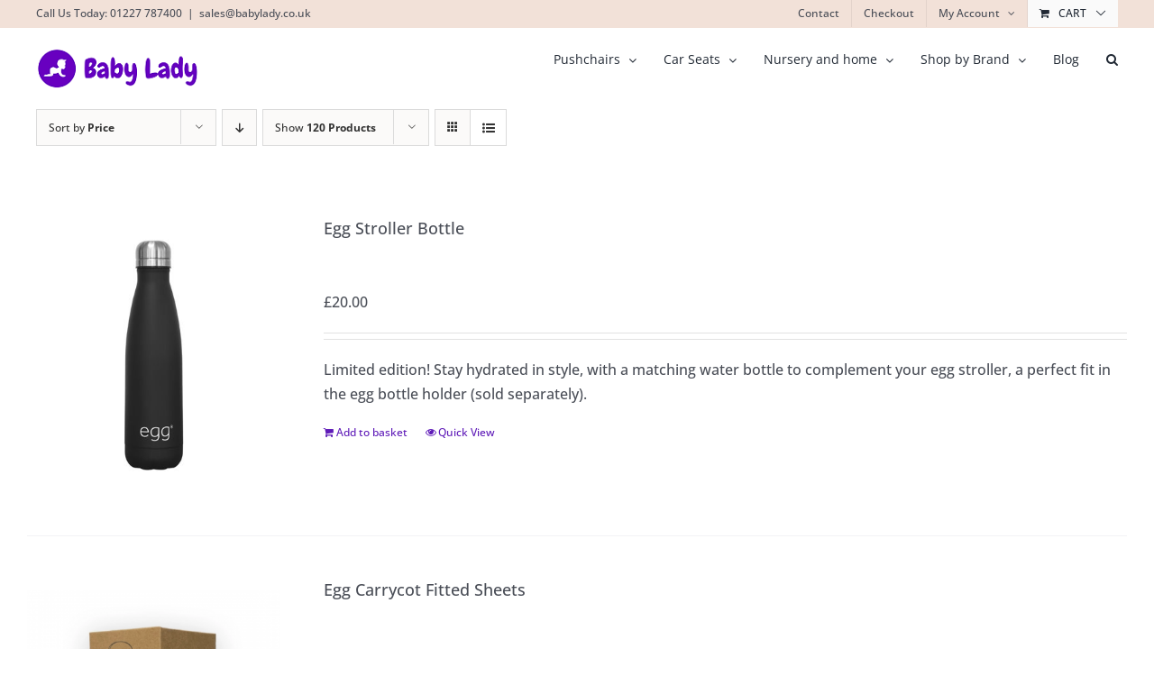

--- FILE ---
content_type: text/html; charset=UTF-8
request_url: https://www.babylady.co.uk/store/prams-pushchairs/?product_orderby=price&product_view=list&product_order=asc&product_count=120
body_size: 69256
content:
<!DOCTYPE html>
<html class="avada-html-layout-wide avada-html-header-position-top avada-html-is-archive" lang="en-GB" prefix="og: http://ogp.me/ns# fb: http://ogp.me/ns/fb#" prefix="og: https://ogp.me/ns#">
<head>
	<meta http-equiv="X-UA-Compatible" content="IE=edge" />
	<meta http-equiv="Content-Type" content="text/html; charset=utf-8"/>
	<meta name="viewport" content="width=device-width, initial-scale=1" />
	<style id="awlb-live-editor">.fusion-builder-live .fusion-builder-live-toolbar .fusion-toolbar-nav > li.fusion-branding .fusion-builder-logo-wrapper .fusiona-avada-logo {background: url( https://www.baby-lady.co.uk/wp-content/uploads/2021/01/logo.png ) no-repeat center !important;
				background-size: contain !important;
				width: 30px;
				height: 30px;}.fusion-builder-live .fusion-builder-live-toolbar .fusion-toolbar-nav > li.fusion-branding .fusion-builder-logo-wrapper .fusiona-avada-logo:before {
					display: none;
				}</style>	<style>img:is([sizes="auto" i], [sizes^="auto," i]) { contain-intrinsic-size: 3000px 1500px }</style>
	
<!-- Search Engine Optimization by Rank Math - https://rankmath.com/ -->
<title>Prams &amp; Pushchairs - Baby Lady</title>
<meta name="robots" content="index, follow, max-snippet:-1, max-video-preview:-1, max-image-preview:large"/>
<link rel="canonical" href="https://www.babylady.co.uk/store/prams-pushchairs/" />
<link rel="next" href="https://www.babylady.co.uk/store/prams-pushchairs/page/2/" />
<meta property="og:locale" content="en_GB" />
<meta property="og:type" content="article" />
<meta property="og:title" content="Prams &amp; Pushchairs - Baby Lady" />
<meta property="og:url" content="https://www.babylady.co.uk/store/prams-pushchairs/" />
<meta property="og:site_name" content="Baby Lady" />
<meta property="og:image" content="https://www.babylady.co.uk/wp-content/uploads/2025/04/icandy-peach-7-all-terrain-storm-2.jpg" />
<meta property="og:image:secure_url" content="https://www.babylady.co.uk/wp-content/uploads/2025/04/icandy-peach-7-all-terrain-storm-2.jpg" />
<meta property="og:image:width" content="1000" />
<meta property="og:image:height" content="1000" />
<meta property="og:image:type" content="image/jpeg" />
<meta name="twitter:card" content="summary_large_image" />
<meta name="twitter:title" content="Prams &amp; Pushchairs - Baby Lady" />
<meta name="twitter:label1" content="Products" />
<meta name="twitter:data1" content="117" />
<script type="application/ld+json" class="rank-math-schema">{"@context":"https://schema.org","@graph":[{"@type":"Organization","@id":"https://www.babylady.co.uk/#organization","name":"Baby Lady"},{"@type":"WebSite","@id":"https://www.babylady.co.uk/#website","url":"https://www.babylady.co.uk","name":"Baby Lady","publisher":{"@id":"https://www.babylady.co.uk/#organization"},"inLanguage":"en-GB"},{"@type":"CollectionPage","@id":"https://www.babylady.co.uk/store/prams-pushchairs/#webpage","url":"https://www.babylady.co.uk/store/prams-pushchairs/","name":"Prams &amp; Pushchairs - Baby Lady","isPartOf":{"@id":"https://www.babylady.co.uk/#website"},"inLanguage":"en-GB"}]}</script>
<!-- /Rank Math WordPress SEO plugin -->

<link rel='dns-prefetch' href='//www.googletagmanager.com' />
<link rel="alternate" type="application/rss+xml" title="Baby Lady &raquo; Feed" href="https://www.babylady.co.uk/feed/" />
<link rel="alternate" type="application/rss+xml" title="Baby Lady &raquo; Comments Feed" href="https://www.babylady.co.uk/comments/feed/" />
					<link rel="shortcut icon" href="https://www.babylady.co.uk/wp-content/uploads/2021/11/babylady-favicon-64-x-64.png" type="image/x-icon" />
		
					<!-- Apple Touch Icon -->
			<link rel="apple-touch-icon" sizes="180x180" href="https://www.babylady.co.uk/wp-content/uploads/2021/11/babylady-favicon-180-x-180.png">
		
					<!-- Android Icon -->
			<link rel="icon" sizes="192x192" href="https://www.babylady.co.uk/wp-content/uploads/2021/11/babylady-favicon-120-x-120.png">
		
					<!-- MS Edge Icon -->
			<meta name="msapplication-TileImage" content="https://www.babylady.co.uk/wp-content/uploads/2021/11/babylady-favicon-152-x-152.png">
				<link rel="alternate" type="application/rss+xml" title="Baby Lady &raquo; Prams &amp; Pushchairs Category Feed" href="https://www.babylady.co.uk/store/prams-pushchairs/feed/" />
				
		<meta property="og:locale" content="en_GB"/>
		<meta property="og:type" content="article"/>
		<meta property="og:site_name" content="Baby Lady"/>
		<meta property="og:title" content="Prams &amp; Pushchairs - Baby Lady"/>
				<meta property="og:url" content="https://www.babylady.co.uk/product/egg-stroller-bottle/"/>
																				<meta property="og:image" content="https://www.babylady.co.uk/wp-content/uploads/2024/08/egg-stroller-bottle.jpg"/>
		<meta property="og:image:width" content="1000"/>
		<meta property="og:image:height" content="1000"/>
		<meta property="og:image:type" content="image/jpeg"/>
				<link rel='stylesheet' id='wp-block-library-css' href='https://www.babylady.co.uk/wp-includes/css/dist/block-library/style.min.css?ver=6.8.3' type='text/css' media='all' />
<style id='wp-block-library-theme-inline-css' type='text/css'>
.wp-block-audio :where(figcaption){color:#555;font-size:13px;text-align:center}.is-dark-theme .wp-block-audio :where(figcaption){color:#ffffffa6}.wp-block-audio{margin:0 0 1em}.wp-block-code{border:1px solid #ccc;border-radius:4px;font-family:Menlo,Consolas,monaco,monospace;padding:.8em 1em}.wp-block-embed :where(figcaption){color:#555;font-size:13px;text-align:center}.is-dark-theme .wp-block-embed :where(figcaption){color:#ffffffa6}.wp-block-embed{margin:0 0 1em}.blocks-gallery-caption{color:#555;font-size:13px;text-align:center}.is-dark-theme .blocks-gallery-caption{color:#ffffffa6}:root :where(.wp-block-image figcaption){color:#555;font-size:13px;text-align:center}.is-dark-theme :root :where(.wp-block-image figcaption){color:#ffffffa6}.wp-block-image{margin:0 0 1em}.wp-block-pullquote{border-bottom:4px solid;border-top:4px solid;color:currentColor;margin-bottom:1.75em}.wp-block-pullquote cite,.wp-block-pullquote footer,.wp-block-pullquote__citation{color:currentColor;font-size:.8125em;font-style:normal;text-transform:uppercase}.wp-block-quote{border-left:.25em solid;margin:0 0 1.75em;padding-left:1em}.wp-block-quote cite,.wp-block-quote footer{color:currentColor;font-size:.8125em;font-style:normal;position:relative}.wp-block-quote:where(.has-text-align-right){border-left:none;border-right:.25em solid;padding-left:0;padding-right:1em}.wp-block-quote:where(.has-text-align-center){border:none;padding-left:0}.wp-block-quote.is-large,.wp-block-quote.is-style-large,.wp-block-quote:where(.is-style-plain){border:none}.wp-block-search .wp-block-search__label{font-weight:700}.wp-block-search__button{border:1px solid #ccc;padding:.375em .625em}:where(.wp-block-group.has-background){padding:1.25em 2.375em}.wp-block-separator.has-css-opacity{opacity:.4}.wp-block-separator{border:none;border-bottom:2px solid;margin-left:auto;margin-right:auto}.wp-block-separator.has-alpha-channel-opacity{opacity:1}.wp-block-separator:not(.is-style-wide):not(.is-style-dots){width:100px}.wp-block-separator.has-background:not(.is-style-dots){border-bottom:none;height:1px}.wp-block-separator.has-background:not(.is-style-wide):not(.is-style-dots){height:2px}.wp-block-table{margin:0 0 1em}.wp-block-table td,.wp-block-table th{word-break:normal}.wp-block-table :where(figcaption){color:#555;font-size:13px;text-align:center}.is-dark-theme .wp-block-table :where(figcaption){color:#ffffffa6}.wp-block-video :where(figcaption){color:#555;font-size:13px;text-align:center}.is-dark-theme .wp-block-video :where(figcaption){color:#ffffffa6}.wp-block-video{margin:0 0 1em}:root :where(.wp-block-template-part.has-background){margin-bottom:0;margin-top:0;padding:1.25em 2.375em}
</style>
<style id='classic-theme-styles-inline-css' type='text/css'>
/*! This file is auto-generated */
.wp-block-button__link{color:#fff;background-color:#32373c;border-radius:9999px;box-shadow:none;text-decoration:none;padding:calc(.667em + 2px) calc(1.333em + 2px);font-size:1.125em}.wp-block-file__button{background:#32373c;color:#fff;text-decoration:none}
</style>
<style id='global-styles-inline-css' type='text/css'>
:root{--wp--preset--aspect-ratio--square: 1;--wp--preset--aspect-ratio--4-3: 4/3;--wp--preset--aspect-ratio--3-4: 3/4;--wp--preset--aspect-ratio--3-2: 3/2;--wp--preset--aspect-ratio--2-3: 2/3;--wp--preset--aspect-ratio--16-9: 16/9;--wp--preset--aspect-ratio--9-16: 9/16;--wp--preset--color--black: #000000;--wp--preset--color--cyan-bluish-gray: #abb8c3;--wp--preset--color--white: #ffffff;--wp--preset--color--pale-pink: #f78da7;--wp--preset--color--vivid-red: #cf2e2e;--wp--preset--color--luminous-vivid-orange: #ff6900;--wp--preset--color--luminous-vivid-amber: #fcb900;--wp--preset--color--light-green-cyan: #7bdcb5;--wp--preset--color--vivid-green-cyan: #00d084;--wp--preset--color--pale-cyan-blue: #8ed1fc;--wp--preset--color--vivid-cyan-blue: #0693e3;--wp--preset--color--vivid-purple: #9b51e0;--wp--preset--color--awb-color-1: #ffffff;--wp--preset--color--awb-color-2: #1e1b1a;--wp--preset--color--awb-color-3: #5f1bb8;--wp--preset--color--awb-color-4: #dae4f4;--wp--preset--color--awb-color-5: #73909d;--wp--preset--color--awb-color-6: #4a4e57;--wp--preset--color--awb-color-7: #efe1d9;--wp--preset--color--awb-color-8: ;--wp--preset--color--awb-color-custom-1: #390068;--wp--preset--gradient--vivid-cyan-blue-to-vivid-purple: linear-gradient(135deg,rgba(6,147,227,1) 0%,rgb(155,81,224) 100%);--wp--preset--gradient--light-green-cyan-to-vivid-green-cyan: linear-gradient(135deg,rgb(122,220,180) 0%,rgb(0,208,130) 100%);--wp--preset--gradient--luminous-vivid-amber-to-luminous-vivid-orange: linear-gradient(135deg,rgba(252,185,0,1) 0%,rgba(255,105,0,1) 100%);--wp--preset--gradient--luminous-vivid-orange-to-vivid-red: linear-gradient(135deg,rgba(255,105,0,1) 0%,rgb(207,46,46) 100%);--wp--preset--gradient--very-light-gray-to-cyan-bluish-gray: linear-gradient(135deg,rgb(238,238,238) 0%,rgb(169,184,195) 100%);--wp--preset--gradient--cool-to-warm-spectrum: linear-gradient(135deg,rgb(74,234,220) 0%,rgb(151,120,209) 20%,rgb(207,42,186) 40%,rgb(238,44,130) 60%,rgb(251,105,98) 80%,rgb(254,248,76) 100%);--wp--preset--gradient--blush-light-purple: linear-gradient(135deg,rgb(255,206,236) 0%,rgb(152,150,240) 100%);--wp--preset--gradient--blush-bordeaux: linear-gradient(135deg,rgb(254,205,165) 0%,rgb(254,45,45) 50%,rgb(107,0,62) 100%);--wp--preset--gradient--luminous-dusk: linear-gradient(135deg,rgb(255,203,112) 0%,rgb(199,81,192) 50%,rgb(65,88,208) 100%);--wp--preset--gradient--pale-ocean: linear-gradient(135deg,rgb(255,245,203) 0%,rgb(182,227,212) 50%,rgb(51,167,181) 100%);--wp--preset--gradient--electric-grass: linear-gradient(135deg,rgb(202,248,128) 0%,rgb(113,206,126) 100%);--wp--preset--gradient--midnight: linear-gradient(135deg,rgb(2,3,129) 0%,rgb(40,116,252) 100%);--wp--preset--font-size--small: 12px;--wp--preset--font-size--medium: 20px;--wp--preset--font-size--large: 24px;--wp--preset--font-size--x-large: 42px;--wp--preset--font-size--normal: 16px;--wp--preset--font-size--xlarge: 32px;--wp--preset--font-size--huge: 48px;--wp--preset--spacing--20: 0.44rem;--wp--preset--spacing--30: 0.67rem;--wp--preset--spacing--40: 1rem;--wp--preset--spacing--50: 1.5rem;--wp--preset--spacing--60: 2.25rem;--wp--preset--spacing--70: 3.38rem;--wp--preset--spacing--80: 5.06rem;--wp--preset--shadow--natural: 6px 6px 9px rgba(0, 0, 0, 0.2);--wp--preset--shadow--deep: 12px 12px 50px rgba(0, 0, 0, 0.4);--wp--preset--shadow--sharp: 6px 6px 0px rgba(0, 0, 0, 0.2);--wp--preset--shadow--outlined: 6px 6px 0px -3px rgba(255, 255, 255, 1), 6px 6px rgba(0, 0, 0, 1);--wp--preset--shadow--crisp: 6px 6px 0px rgba(0, 0, 0, 1);}:where(.is-layout-flex){gap: 0.5em;}:where(.is-layout-grid){gap: 0.5em;}body .is-layout-flex{display: flex;}.is-layout-flex{flex-wrap: wrap;align-items: center;}.is-layout-flex > :is(*, div){margin: 0;}body .is-layout-grid{display: grid;}.is-layout-grid > :is(*, div){margin: 0;}:where(.wp-block-columns.is-layout-flex){gap: 2em;}:where(.wp-block-columns.is-layout-grid){gap: 2em;}:where(.wp-block-post-template.is-layout-flex){gap: 1.25em;}:where(.wp-block-post-template.is-layout-grid){gap: 1.25em;}.has-black-color{color: var(--wp--preset--color--black) !important;}.has-cyan-bluish-gray-color{color: var(--wp--preset--color--cyan-bluish-gray) !important;}.has-white-color{color: var(--wp--preset--color--white) !important;}.has-pale-pink-color{color: var(--wp--preset--color--pale-pink) !important;}.has-vivid-red-color{color: var(--wp--preset--color--vivid-red) !important;}.has-luminous-vivid-orange-color{color: var(--wp--preset--color--luminous-vivid-orange) !important;}.has-luminous-vivid-amber-color{color: var(--wp--preset--color--luminous-vivid-amber) !important;}.has-light-green-cyan-color{color: var(--wp--preset--color--light-green-cyan) !important;}.has-vivid-green-cyan-color{color: var(--wp--preset--color--vivid-green-cyan) !important;}.has-pale-cyan-blue-color{color: var(--wp--preset--color--pale-cyan-blue) !important;}.has-vivid-cyan-blue-color{color: var(--wp--preset--color--vivid-cyan-blue) !important;}.has-vivid-purple-color{color: var(--wp--preset--color--vivid-purple) !important;}.has-black-background-color{background-color: var(--wp--preset--color--black) !important;}.has-cyan-bluish-gray-background-color{background-color: var(--wp--preset--color--cyan-bluish-gray) !important;}.has-white-background-color{background-color: var(--wp--preset--color--white) !important;}.has-pale-pink-background-color{background-color: var(--wp--preset--color--pale-pink) !important;}.has-vivid-red-background-color{background-color: var(--wp--preset--color--vivid-red) !important;}.has-luminous-vivid-orange-background-color{background-color: var(--wp--preset--color--luminous-vivid-orange) !important;}.has-luminous-vivid-amber-background-color{background-color: var(--wp--preset--color--luminous-vivid-amber) !important;}.has-light-green-cyan-background-color{background-color: var(--wp--preset--color--light-green-cyan) !important;}.has-vivid-green-cyan-background-color{background-color: var(--wp--preset--color--vivid-green-cyan) !important;}.has-pale-cyan-blue-background-color{background-color: var(--wp--preset--color--pale-cyan-blue) !important;}.has-vivid-cyan-blue-background-color{background-color: var(--wp--preset--color--vivid-cyan-blue) !important;}.has-vivid-purple-background-color{background-color: var(--wp--preset--color--vivid-purple) !important;}.has-black-border-color{border-color: var(--wp--preset--color--black) !important;}.has-cyan-bluish-gray-border-color{border-color: var(--wp--preset--color--cyan-bluish-gray) !important;}.has-white-border-color{border-color: var(--wp--preset--color--white) !important;}.has-pale-pink-border-color{border-color: var(--wp--preset--color--pale-pink) !important;}.has-vivid-red-border-color{border-color: var(--wp--preset--color--vivid-red) !important;}.has-luminous-vivid-orange-border-color{border-color: var(--wp--preset--color--luminous-vivid-orange) !important;}.has-luminous-vivid-amber-border-color{border-color: var(--wp--preset--color--luminous-vivid-amber) !important;}.has-light-green-cyan-border-color{border-color: var(--wp--preset--color--light-green-cyan) !important;}.has-vivid-green-cyan-border-color{border-color: var(--wp--preset--color--vivid-green-cyan) !important;}.has-pale-cyan-blue-border-color{border-color: var(--wp--preset--color--pale-cyan-blue) !important;}.has-vivid-cyan-blue-border-color{border-color: var(--wp--preset--color--vivid-cyan-blue) !important;}.has-vivid-purple-border-color{border-color: var(--wp--preset--color--vivid-purple) !important;}.has-vivid-cyan-blue-to-vivid-purple-gradient-background{background: var(--wp--preset--gradient--vivid-cyan-blue-to-vivid-purple) !important;}.has-light-green-cyan-to-vivid-green-cyan-gradient-background{background: var(--wp--preset--gradient--light-green-cyan-to-vivid-green-cyan) !important;}.has-luminous-vivid-amber-to-luminous-vivid-orange-gradient-background{background: var(--wp--preset--gradient--luminous-vivid-amber-to-luminous-vivid-orange) !important;}.has-luminous-vivid-orange-to-vivid-red-gradient-background{background: var(--wp--preset--gradient--luminous-vivid-orange-to-vivid-red) !important;}.has-very-light-gray-to-cyan-bluish-gray-gradient-background{background: var(--wp--preset--gradient--very-light-gray-to-cyan-bluish-gray) !important;}.has-cool-to-warm-spectrum-gradient-background{background: var(--wp--preset--gradient--cool-to-warm-spectrum) !important;}.has-blush-light-purple-gradient-background{background: var(--wp--preset--gradient--blush-light-purple) !important;}.has-blush-bordeaux-gradient-background{background: var(--wp--preset--gradient--blush-bordeaux) !important;}.has-luminous-dusk-gradient-background{background: var(--wp--preset--gradient--luminous-dusk) !important;}.has-pale-ocean-gradient-background{background: var(--wp--preset--gradient--pale-ocean) !important;}.has-electric-grass-gradient-background{background: var(--wp--preset--gradient--electric-grass) !important;}.has-midnight-gradient-background{background: var(--wp--preset--gradient--midnight) !important;}.has-small-font-size{font-size: var(--wp--preset--font-size--small) !important;}.has-medium-font-size{font-size: var(--wp--preset--font-size--medium) !important;}.has-large-font-size{font-size: var(--wp--preset--font-size--large) !important;}.has-x-large-font-size{font-size: var(--wp--preset--font-size--x-large) !important;}
:where(.wp-block-post-template.is-layout-flex){gap: 1.25em;}:where(.wp-block-post-template.is-layout-grid){gap: 1.25em;}
:where(.wp-block-columns.is-layout-flex){gap: 2em;}:where(.wp-block-columns.is-layout-grid){gap: 2em;}
:root :where(.wp-block-pullquote){font-size: 1.5em;line-height: 1.6;}
</style>
<style id='woocommerce-inline-inline-css' type='text/css'>
.woocommerce form .form-row .required { visibility: visible; }
</style>
<link rel='stylesheet' id='brands-styles-css' href='https://www.babylady.co.uk/wp-content/plugins/woocommerce/assets/css/brands.css?ver=9.8.6' type='text/css' media='all' />
<link rel='stylesheet' id='child-style-css' href='https://www.babylady.co.uk/wp-content/themes/Avada-Child-Theme/style.css?ver=6.8.3' type='text/css' media='all' />
<link rel='stylesheet' id='fusion-dynamic-css-css' href='https://www.babylady.co.uk/wp-content/uploads/fusion-styles/ca68d21a298f913596d196e97ff20ee7.min.css?ver=3.11.15' type='text/css' media='all' />
<script type="text/template" id="tmpl-variation-template">
	<div class="woocommerce-variation-description">{{{ data.variation.variation_description }}}</div>
	<div class="woocommerce-variation-price">{{{ data.variation.price_html }}}</div>
	<div class="woocommerce-variation-availability">{{{ data.variation.availability_html }}}</div>
</script>
<script type="text/template" id="tmpl-unavailable-variation-template">
	<p role="alert">Sorry, this product is unavailable. Please choose a different combination.</p>
</script>
<script type="text/javascript" src="https://www.babylady.co.uk/wp-includes/js/jquery/jquery.min.js?ver=3.7.1" id="jquery-core-js"></script>
<script type="text/javascript" src="https://www.babylady.co.uk/wp-content/plugins/woocommerce/assets/js/jquery-blockui/jquery.blockUI.min.js?ver=2.7.0-wc.9.8.6" id="jquery-blockui-js" data-wp-strategy="defer"></script>
<script type="text/javascript" id="wc-add-to-cart-js-extra">
/* <![CDATA[ */
var wc_add_to_cart_params = {"ajax_url":"\/wp-admin\/admin-ajax.php","wc_ajax_url":"\/?wc-ajax=%%endpoint%%","i18n_view_cart":"View basket","cart_url":"https:\/\/www.babylady.co.uk\/cart\/","is_cart":"","cart_redirect_after_add":"yes"};
/* ]]> */
</script>
<script type="text/javascript" src="https://www.babylady.co.uk/wp-content/plugins/woocommerce/assets/js/frontend/add-to-cart.min.js?ver=9.8.6" id="wc-add-to-cart-js" defer="defer" data-wp-strategy="defer"></script>
<script type="text/javascript" src="https://www.babylady.co.uk/wp-content/plugins/woocommerce/assets/js/js-cookie/js.cookie.min.js?ver=2.1.4-wc.9.8.6" id="js-cookie-js" data-wp-strategy="defer"></script>
<script type="text/javascript" src="https://www.babylady.co.uk/wp-includes/js/underscore.min.js?ver=1.13.7" id="underscore-js"></script>
<script type="text/javascript" id="wp-util-js-extra">
/* <![CDATA[ */
var _wpUtilSettings = {"ajax":{"url":"\/wp-admin\/admin-ajax.php"}};
/* ]]> */
</script>
<script type="text/javascript" src="https://www.babylady.co.uk/wp-includes/js/wp-util.min.js?ver=6.8.3" id="wp-util-js"></script>
<script type="text/javascript" id="wc-add-to-cart-variation-js-extra">
/* <![CDATA[ */
var wc_add_to_cart_variation_params = {"wc_ajax_url":"\/?wc-ajax=%%endpoint%%","i18n_no_matching_variations_text":"Sorry, no products matched your selection. Please choose a different combination.","i18n_make_a_selection_text":"Please select some product options before adding this product to your basket.","i18n_unavailable_text":"Sorry, this product is unavailable. Please choose a different combination.","i18n_reset_alert_text":"Your selection has been reset. Please select some product options before adding this product to your cart."};
/* ]]> */
</script>
<script type="text/javascript" src="https://www.babylady.co.uk/wp-content/plugins/woocommerce/assets/js/frontend/add-to-cart-variation.min.js?ver=9.8.6" id="wc-add-to-cart-variation-js" defer="defer" data-wp-strategy="defer"></script>

<!-- Google tag (gtag.js) snippet added by Site Kit -->
<!-- Google Analytics snippet added by Site Kit -->
<script type="text/javascript" src="https://www.googletagmanager.com/gtag/js?id=GT-5DCD4WGB" id="google_gtagjs-js" async></script>
<script type="text/javascript" id="google_gtagjs-js-after">
/* <![CDATA[ */
window.dataLayer = window.dataLayer || [];function gtag(){dataLayer.push(arguments);}
gtag("set","linker",{"domains":["www.babylady.co.uk"]});
gtag("js", new Date());
gtag("set", "developer_id.dZTNiMT", true);
gtag("config", "GT-5DCD4WGB");
 window._googlesitekit = window._googlesitekit || {}; window._googlesitekit.throttledEvents = []; window._googlesitekit.gtagEvent = (name, data) => { var key = JSON.stringify( { name, data } ); if ( !! window._googlesitekit.throttledEvents[ key ] ) { return; } window._googlesitekit.throttledEvents[ key ] = true; setTimeout( () => { delete window._googlesitekit.throttledEvents[ key ]; }, 5 ); gtag( "event", name, { ...data, event_source: "site-kit" } ); }; 
/* ]]> */
</script>
<link rel="https://api.w.org/" href="https://www.babylady.co.uk/wp-json/" /><link rel="alternate" title="JSON" type="application/json" href="https://www.babylady.co.uk/wp-json/wp/v2/product_cat/620" /><link rel="EditURI" type="application/rsd+xml" title="RSD" href="https://www.babylady.co.uk/xmlrpc.php?rsd" />
<meta name="generator" content="WordPress 6.8.3" />
<meta name="generator" content="Site Kit by Google 1.167.0" /><link rel="preload" href="https://www.babylady.co.uk/wp-content/themes/Avada/includes/lib/assets/fonts/icomoon/awb-icons.woff" as="font" type="font/woff" crossorigin><link rel="preload" href="//www.babylady.co.uk/wp-content/themes/Avada/includes/lib/assets/fonts/fontawesome/webfonts/fa-brands-400.woff2" as="font" type="font/woff2" crossorigin><link rel="preload" href="//www.babylady.co.uk/wp-content/themes/Avada/includes/lib/assets/fonts/fontawesome/webfonts/fa-regular-400.woff2" as="font" type="font/woff2" crossorigin><link rel="preload" href="//www.babylady.co.uk/wp-content/themes/Avada/includes/lib/assets/fonts/fontawesome/webfonts/fa-solid-900.woff2" as="font" type="font/woff2" crossorigin><style type="text/css" id="css-fb-visibility">@media screen and (max-width: 640px){.fusion-no-small-visibility{display:none !important;}body .sm-text-align-center{text-align:center !important;}body .sm-text-align-left{text-align:left !important;}body .sm-text-align-right{text-align:right !important;}body .sm-flex-align-center{justify-content:center !important;}body .sm-flex-align-flex-start{justify-content:flex-start !important;}body .sm-flex-align-flex-end{justify-content:flex-end !important;}body .sm-mx-auto{margin-left:auto !important;margin-right:auto !important;}body .sm-ml-auto{margin-left:auto !important;}body .sm-mr-auto{margin-right:auto !important;}body .fusion-absolute-position-small{position:absolute;top:auto;width:100%;}.awb-sticky.awb-sticky-small{ position: sticky; top: var(--awb-sticky-offset,0); }}@media screen and (min-width: 641px) and (max-width: 1024px){.fusion-no-medium-visibility{display:none !important;}body .md-text-align-center{text-align:center !important;}body .md-text-align-left{text-align:left !important;}body .md-text-align-right{text-align:right !important;}body .md-flex-align-center{justify-content:center !important;}body .md-flex-align-flex-start{justify-content:flex-start !important;}body .md-flex-align-flex-end{justify-content:flex-end !important;}body .md-mx-auto{margin-left:auto !important;margin-right:auto !important;}body .md-ml-auto{margin-left:auto !important;}body .md-mr-auto{margin-right:auto !important;}body .fusion-absolute-position-medium{position:absolute;top:auto;width:100%;}.awb-sticky.awb-sticky-medium{ position: sticky; top: var(--awb-sticky-offset,0); }}@media screen and (min-width: 1025px){.fusion-no-large-visibility{display:none !important;}body .lg-text-align-center{text-align:center !important;}body .lg-text-align-left{text-align:left !important;}body .lg-text-align-right{text-align:right !important;}body .lg-flex-align-center{justify-content:center !important;}body .lg-flex-align-flex-start{justify-content:flex-start !important;}body .lg-flex-align-flex-end{justify-content:flex-end !important;}body .lg-mx-auto{margin-left:auto !important;margin-right:auto !important;}body .lg-ml-auto{margin-left:auto !important;}body .lg-mr-auto{margin-right:auto !important;}body .fusion-absolute-position-large{position:absolute;top:auto;width:100%;}.awb-sticky.awb-sticky-large{ position: sticky; top: var(--awb-sticky-offset,0); }}</style><style type="text/css" id="fusion-branding-style">#wpadminbar .avada-menu > .ab-item:before,#wpadminbar > #wp-toolbar #wp-admin-bar-fb-edit > .ab-item:before {background: url( https://www.baby-lady.co.uk/wp-content/uploads/2021/04/Long-Full-Colour-e1617811857550.png ) no-repeat center !important;background-size: auto !important;content: "" !important;
						padding: 2px 0;
						width: 20px;
						height: 20px;
						background-size: contain !important;}</style>	<noscript><style>.woocommerce-product-gallery{ opacity: 1 !important; }</style></noscript>
	<style type="text/css">.recentcomments a{display:inline !important;padding:0 !important;margin:0 !important;}</style>		<script type="text/javascript">
			var doc = document.documentElement;
			doc.setAttribute( 'data-useragent', navigator.userAgent );
		</script>
		
	<meta name="google-site-verification" content="RsQT6Ky9ed0kRBGyZ4Xf0wDTQqLq0vVMyuHa54elosk" />

<meta name="google-site-verification" content="UQM09WjGREFefgT4ha6_RT4Sm8yJuIdlP7HfjQ2tv_U" /></head>

<body class="archive tax-product_cat term-prams-pushchairs term-620 wp-theme-Avada wp-child-theme-Avada-Child-Theme theme-Avada woocommerce woocommerce-page woocommerce-no-js fusion-image-hovers fusion-pagination-sizing fusion-button_type-flat fusion-button_span-no fusion-button_gradient-linear avada-image-rollover-circle-yes avada-image-rollover-no fusion-body ltr no-tablet-sticky-header no-mobile-sticky-header no-mobile-slidingbar no-mobile-totop avada-has-rev-slider-styles fusion-disable-outline fusion-sub-menu-fade mobile-logo-pos-left layout-wide-mode avada-has-boxed-modal-shadow- layout-scroll-offset-full avada-has-zero-margin-offset-top fusion-top-header menu-text-align-center fusion-woo-product-design-classic fusion-woo-shop-page-columns-4 fusion-woo-related-columns-4 fusion-woo-archive-page-columns-3 fusion-woocommerce-equal-heights avada-has-woo-gallery-disabled woo-sale-badge-circle woo-outofstock-badge-top_bar mobile-menu-design-modern fusion-show-pagination-text fusion-header-layout-v3 avada-responsive avada-footer-fx-none avada-menu-highlight-style-bottombar fusion-search-form-clean fusion-main-menu-search-overlay fusion-avatar-circle avada-dropdown-styles avada-blog-layout-large avada-blog-archive-layout-large avada-header-shadow-no avada-menu-icon-position-left avada-has-megamenu-shadow avada-has-mobile-menu-search avada-has-main-nav-search-icon avada-has-breadcrumb-mobile-hidden avada-has-titlebar-bar_and_content avada-header-border-color-full-transparent avada-has-pagination-width_height avada-flyout-menu-direction-fade avada-ec-views-v1" data-awb-post-id="20225">
		<a class="skip-link screen-reader-text" href="#content">Skip to content</a>

	<div id="boxed-wrapper">
		
		<div id="wrapper" class="fusion-wrapper">
			<div id="home" style="position:relative;top:-1px;"></div>
							
					
			<header class="fusion-header-wrapper">
				<div class="fusion-header-v3 fusion-logo-alignment fusion-logo-left fusion-sticky-menu-1 fusion-sticky-logo- fusion-mobile-logo-1  fusion-mobile-menu-design-modern">
					
<div class="fusion-secondary-header">
	<div class="fusion-row">
					<div class="fusion-alignleft">
				<div class="fusion-contact-info"><span class="fusion-contact-info-phone-number">Call Us Today: 01227 787400</span><span class="fusion-header-separator">|</span><span class="fusion-contact-info-email-address"><a href="mailto:&#115;al&#101;&#115;&#64;&#98;&#97;&#98;&#121;&#108;ad&#121;.c&#111;&#46;uk">&#115;al&#101;&#115;&#64;&#98;&#97;&#98;&#121;&#108;ad&#121;.c&#111;&#46;uk</a></span></div>			</div>
							<div class="fusion-alignright">
				<nav class="fusion-secondary-menu" role="navigation" aria-label="Secondary Menu"><ul id="menu-top-navigation-in-the-grey-bar" class="menu"><li  id="menu-item-36546"  class="menu-item menu-item-type-post_type menu-item-object-page menu-item-36546"  data-item-id="36546"><a  href="https://www.babylady.co.uk/contact/" class="fusion-bottombar-highlight"><span class="menu-text">Contact</span></a></li><li  id="menu-item-36545"  class="menu-item menu-item-type-post_type menu-item-object-page menu-item-36545"  data-item-id="36545"><a  href="https://www.babylady.co.uk/checkout-2/" class="fusion-bottombar-highlight"><span class="menu-text">Checkout</span></a></li><li class="menu-item fusion-dropdown-menu menu-item-has-children fusion-custom-menu-item fusion-menu-login-box"><a href="https://www.babylady.co.uk/my-account-2/" aria-haspopup="true" class="fusion-bottombar-highlight"><span class="menu-text">My Account</span><span class="fusion-caret"><i class="fusion-dropdown-indicator"></i></span></a><div class="fusion-custom-menu-item-contents"><form action="https://www.babylady.co.uk/wp-login.php" name="loginform" method="post"><p><input type="text" class="input-text" name="log" id="username-top-navigation-in-the-grey-bar-696f1014a2f12" value="" placeholder="Username" /></p><p><input type="password" class="input-text" name="pwd" id="password-top-navigation-in-the-grey-bar-696f1014a2f12" value="" placeholder="Password" /></p><p class="fusion-remember-checkbox"><label for="fusion-menu-login-box-rememberme-top-navigation-in-the-grey-bar-696f1014a2f12"><input name="rememberme" type="checkbox" id="fusion-menu-login-box-rememberme" value="forever"> Remember Me</label></p><input type="hidden" name="fusion_woo_login_box" value="true" /><p class="fusion-login-box-submit"><input type="submit" name="wp-submit" id="wp-submit-top-navigation-in-the-grey-bar-696f1014a2f12" class="button button-small default comment-submit" value="Log In"><input type="hidden" name="redirect" value=""></p></form><a class="fusion-menu-login-box-register" href="https://www.babylady.co.uk/my-account-2/" title="Register">Register</a></div></li><li class="fusion-custom-menu-item fusion-menu-cart fusion-secondary-menu-cart"><a class="fusion-secondary-menu-icon" href="https://www.babylady.co.uk/cart/"><span class="menu-text" aria-label="View Cart">Cart</span></a></li></ul></nav><nav class="fusion-mobile-nav-holder fusion-mobile-menu-text-align-left" aria-label="Secondary Mobile Menu"></nav>			</div>
			</div>
</div>
<div class="fusion-header-sticky-height"></div>
<div class="fusion-header">
	<div class="fusion-row">
					<div class="fusion-logo" data-margin-top="20px" data-margin-bottom="0" data-margin-left="0px" data-margin-right="0px">
			<a class="fusion-logo-link"  href="https://www.babylady.co.uk/" >

						<!-- standard logo -->
			<img src="https://www.babylady.co.uk/wp-content/uploads/2023/04/logo-182-x-50.png" srcset="https://www.babylady.co.uk/wp-content/uploads/2023/04/logo-182-x-50.png 1x" width="182" height="50" alt="Baby Lady Logo" data-retina_logo_url="" class="fusion-standard-logo" />

											<!-- mobile logo -->
				<img src="https://www.babylady.co.uk/wp-content/uploads/2023/04/logo-182-x-50.png" srcset="https://www.babylady.co.uk/wp-content/uploads/2023/04/logo-182-x-50.png 1x" width="182" height="50" alt="Baby Lady Logo" data-retina_logo_url="" class="fusion-mobile-logo" />
			
					</a>
		</div>		<nav class="fusion-main-menu" aria-label="Main Menu"><div class="fusion-overlay-search">		<form role="search" class="searchform fusion-search-form  fusion-search-form-clean" method="get" action="https://www.babylady.co.uk/">
			<div class="fusion-search-form-content">

				
				<div class="fusion-search-field search-field">
					<label><span class="screen-reader-text">Search for:</span>
													<input type="search" value="" name="s" class="s" placeholder="Search..." required aria-required="true" aria-label="Search..."/>
											</label>
				</div>
				<div class="fusion-search-button search-button">
					<input type="submit" class="fusion-search-submit searchsubmit" aria-label="Search" value="&#xf002;" />
									</div>

				
			</div>


			
		</form>
		<div class="fusion-search-spacer"></div><a href="#" role="button" aria-label="Close Search" class="fusion-close-search"></a></div><ul id="menu-main-menu" class="fusion-menu"><li  id="menu-item-28477"  class="menu-item menu-item-type-post_type menu-item-object-page menu-item-has-children menu-item-28477 fusion-megamenu-menu "  data-item-id="28477"><a  href="https://www.babylady.co.uk/pushchairs/" class="fusion-bottombar-highlight"><span class="menu-text">Pushchairs</span> <span class="fusion-caret"><i class="fusion-dropdown-indicator" aria-hidden="true"></i></span></a><div class="fusion-megamenu-wrapper fusion-columns-4 columns-per-row-4 columns-9 col-span-8"><div class="row"><div class="fusion-megamenu-holder lazyload" style="width:799.9968px;" data-width="799.9968px"><ul class="fusion-megamenu fusion-megamenu-border"><li  id="menu-item-28446"  class="submenuBL menu-item menu-item-type-taxonomy menu-item-object-product_cat menu-item-28446 fusion-megamenu-submenu menu-item-has-link fusion-megamenu-columns-4 col-lg-3 col-md-3 col-sm-3"  data-classes="submenuBL" style="width:25%;"><div class='fusion-megamenu-title'><a class="awb-justify-title" href="https://www.babylady.co.uk/store/prams-pushchairs/all-terrain/">All-Terrain</a></div></li><li  id="menu-item-28450"  class="submenuBL menu-item menu-item-type-taxonomy menu-item-object-product_cat menu-item-28450 fusion-megamenu-submenu menu-item-has-link fusion-megamenu-columns-4 col-lg-3 col-md-3 col-sm-3"  data-classes="submenuBL" style="width:25%;"><div class='fusion-megamenu-title'><a class="awb-justify-title" href="https://www.babylady.co.uk/store/prams-pushchairs/buggies/">Compact Buggies</a></div></li><li  id="menu-item-28449"  class="submenuBL menu-item menu-item-type-taxonomy menu-item-object-product_cat menu-item-28449 fusion-megamenu-submenu menu-item-has-link fusion-megamenu-columns-4 col-lg-3 col-md-3 col-sm-3"  data-classes="submenuBL" style="width:25%;"><div class='fusion-megamenu-title'><a class="awb-justify-title" href="https://www.babylady.co.uk/store/prams-pushchairs/double-twin/">Double and Twin</a></div></li><li  id="menu-item-28452"  class="submenuBL menu-item menu-item-type-taxonomy menu-item-object-product_cat menu-item-28452 fusion-megamenu-submenu menu-item-has-link fusion-megamenu-columns-4 col-lg-3 col-md-3 col-sm-3"  data-classes="submenuBL" style="width:25%;"><div class='fusion-megamenu-title'><a class="awb-justify-title" href="https://www.babylady.co.uk/store/prams-pushchairs/prams/">Prams</a></div></li></ul><ul class="fusion-megamenu fusion-megamenu-row-2 fusion-megamenu-row-columns-4 fusion-megamenu-border"><li  id="menu-item-28647"  class="submenuBL menu-item menu-item-type-taxonomy menu-item-object-product_cat menu-item-28647 fusion-megamenu-submenu menu-item-has-link fusion-megamenu-columns-4 col-lg-3 col-md-3 col-sm-3"  data-classes="submenuBL" style="width:25%;"><div class='fusion-megamenu-title'><a class="awb-justify-title" href="https://www.babylady.co.uk/store/travel-with-baby/travel-cots/">Travel Cots</a></div></li><li  id="menu-item-28454"  class="submenuBL menu-item menu-item-type-taxonomy menu-item-object-product_cat menu-item-28454 fusion-megamenu-submenu menu-item-has-link fusion-megamenu-columns-4 col-lg-3 col-md-3 col-sm-3"  data-classes="submenuBL" style="width:25%;"><div class='fusion-megamenu-title'><a class="awb-justify-title" href="https://www.babylady.co.uk/store/prams-pushchairs/traditional-prams/">Traditional Prams</a></div></li><li  id="menu-item-28455"  class="submenuBL menu-item menu-item-type-taxonomy menu-item-object-product_cat menu-item-28455 fusion-megamenu-submenu menu-item-has-link fusion-megamenu-columns-4 col-lg-3 col-md-3 col-sm-3"  data-classes="submenuBL" style="width:25%;"><div class='fusion-megamenu-title'><a class="awb-justify-title" href="https://www.babylady.co.uk/store/prams-pushchairs/travel-systems/">Travel Systems</a></div></li><li  id="menu-item-28479"  class="submenuBL menu-item menu-item-type-taxonomy menu-item-object-product_cat menu-item-28479 fusion-megamenu-submenu menu-item-has-link fusion-megamenu-columns-4 col-lg-3 col-md-3 col-sm-3"  data-classes="submenuBL" style="width:25%;"><div class='fusion-megamenu-title'><a class="awb-justify-title" href="https://www.babylady.co.uk/store/changing-bags/">Changing Bags</a></div></li></ul><ul class="fusion-megamenu fusion-megamenu-row-3 fusion-megamenu-row-columns-1"><li  id="menu-item-28456"  class="submenuBL menu-item menu-item-type-taxonomy menu-item-object-product_cat menu-item-28456 fusion-megamenu-submenu menu-item-has-link fusion-megamenu-columns-1 col-lg-12 col-md-12 col-sm-12"  data-classes="submenuBL" style="width:25%;"><div class='fusion-megamenu-title'><a class="awb-justify-title" href="https://www.babylady.co.uk/store/prams-pushchairs/accessories/">Accessories</a></div></li></ul></div><div style="clear:both;"></div></div></div></li><li  id="menu-item-28476"  class="menu-item menu-item-type-post_type menu-item-object-page menu-item-has-children menu-item-28476 fusion-megamenu-menu "  data-item-id="28476"><a  href="https://www.babylady.co.uk/car-seats/" class="fusion-bottombar-highlight"><span class="menu-text">Car Seats</span> <span class="fusion-caret"><i class="fusion-dropdown-indicator" aria-hidden="true"></i></span></a><div class="fusion-megamenu-wrapper fusion-columns-4 columns-per-row-4 columns-6 col-span-8"><div class="row"><div class="fusion-megamenu-holder lazyload" style="width:799.9968px;" data-width="799.9968px"><ul class="fusion-megamenu fusion-megamenu-border"><li  id="menu-item-28388"  class="submenuBL menu-item menu-item-type-taxonomy menu-item-object-product_cat menu-item-28388 fusion-megamenu-submenu menu-item-has-link fusion-megamenu-columns-4 col-lg-3 col-md-3 col-sm-3"  data-classes="submenuBL" style="width:25%;"><div class='fusion-megamenu-title'><a class="awb-justify-title" href="https://www.babylady.co.uk/store/car-seats/infant-car-seats/">Infant Car Seats (Group 0-0+)</a></div></li><li  id="menu-item-28458"  class="submenuBL menu-item menu-item-type-taxonomy menu-item-object-product_cat menu-item-28458 fusion-megamenu-submenu menu-item-has-link fusion-megamenu-columns-4 col-lg-3 col-md-3 col-sm-3"  data-classes="submenuBL" style="width:25%;"><div class='fusion-megamenu-title'><a class="awb-justify-title" href="https://www.babylady.co.uk/store/car-seats/baby-toddler-car-seats/">Baby &amp; Toddler Car Seats (Group 1)</a></div></li><li  id="menu-item-28459"  class="submenuBL menu-item menu-item-type-taxonomy menu-item-object-product_cat menu-item-28459 fusion-megamenu-submenu menu-item-has-link fusion-megamenu-columns-4 col-lg-3 col-md-3 col-sm-3"  data-classes="submenuBL" style="width:25%;"><div class='fusion-megamenu-title'><a class="awb-justify-title" href="https://www.babylady.co.uk/store/car-seats/toddler-car-seats/">Toddler Car Seats (Group 2-3)</a></div></li><li  id="menu-item-28460"  class="submenuBL menu-item menu-item-type-taxonomy menu-item-object-product_cat menu-item-28460 fusion-megamenu-submenu menu-item-has-link fusion-megamenu-columns-4 col-lg-3 col-md-3 col-sm-3"  data-classes="submenuBL" style="width:25%;"><div class='fusion-megamenu-title'><a class="awb-justify-title" href="https://www.babylady.co.uk/store/car-seats/group-1-2-3/">All ages car seats (Group 1-3)</a></div></li></ul><ul class="fusion-megamenu fusion-megamenu-row-2 fusion-megamenu-row-columns-2"><li  id="menu-item-28415"  class="submenuBL menu-item menu-item-type-taxonomy menu-item-object-product_cat menu-item-28415 fusion-megamenu-submenu menu-item-has-link fusion-megamenu-columns-2 col-lg-6 col-md-6 col-sm-6"  data-classes="submenuBL" style="width:25%;"><div class='fusion-megamenu-title'><a class="awb-justify-title" href="https://www.babylady.co.uk/store/car-seats/isofix-bases/">Isofix Bases</a></div></li><li  id="menu-item-28439"  class="submenuBL menu-item menu-item-type-taxonomy menu-item-object-product_cat menu-item-28439 fusion-megamenu-submenu menu-item-has-link fusion-megamenu-columns-2 col-lg-6 col-md-6 col-sm-6"  data-classes="submenuBL" style="width:25%;"><div class='fusion-megamenu-title'><a class="awb-justify-title" href="https://www.babylady.co.uk/store/car-seats/car-seat-accessories/">Car Seat Accessories</a></div></li></ul></div><div style="clear:both;"></div></div></div></li><li  id="menu-item-28475"  class="menu-item menu-item-type-post_type menu-item-object-page menu-item-has-children menu-item-28475 fusion-megamenu-menu "  data-item-id="28475"><a  href="https://www.babylady.co.uk/nursery-home/" class="fusion-bottombar-highlight"><span class="menu-text">Nursery and home</span> <span class="fusion-caret"><i class="fusion-dropdown-indicator" aria-hidden="true"></i></span></a><div class="fusion-megamenu-wrapper fusion-columns-4 columns-per-row-4 columns-14 col-span-8"><div class="row"><div class="fusion-megamenu-holder lazyload" style="width:799.9968px;" data-width="799.9968px"><ul class="fusion-megamenu fusion-megamenu-border"><li  id="menu-item-28462"  class="submenuBL menu-item menu-item-type-taxonomy menu-item-object-product_cat menu-item-28462 fusion-megamenu-submenu menu-item-has-link fusion-megamenu-columns-4 col-lg-3 col-md-3 col-sm-3"  data-classes="submenuBL" style="width:25%;"><div class='fusion-megamenu-title'><a class="awb-justify-title" href="https://www.babylady.co.uk/store/baby-at-home/bedding-sheets/">Bedding &amp; Sheets</a></div></li><li  id="menu-item-28463"  class="submenuBL menu-item menu-item-type-taxonomy menu-item-object-product_cat menu-item-28463 fusion-megamenu-submenu menu-item-has-link fusion-megamenu-columns-4 col-lg-3 col-md-3 col-sm-3"  data-classes="submenuBL" style="width:25%;"><div class='fusion-megamenu-title'><a class="awb-justify-title" href="https://www.babylady.co.uk/store/nursery-furniture/cots-cotbeds/">Cots &amp; Cot Beds</a></div></li><li  id="menu-item-28441"  class="submenuBL menu-item menu-item-type-taxonomy menu-item-object-product_cat menu-item-28441 fusion-megamenu-submenu menu-item-has-link fusion-megamenu-columns-4 col-lg-3 col-md-3 col-sm-3"  data-classes="submenuBL" style="width:25%;"><div class='fusion-megamenu-title'><a class="awb-justify-title" href="https://www.babylady.co.uk/store/nursery-furniture/cribs/">Bedside Cribs</a></div></li><li  id="menu-item-28468"  class="submenuBL menu-item menu-item-type-taxonomy menu-item-object-product_cat menu-item-28468 fusion-megamenu-submenu menu-item-has-link fusion-megamenu-columns-4 col-lg-3 col-md-3 col-sm-3"  data-classes="submenuBL" style="width:25%;"><div class='fusion-megamenu-title'><a class="awb-justify-title" href="https://www.babylady.co.uk/store/baby-at-home/highchairs/">Highchairs</a></div></li></ul><ul class="fusion-megamenu fusion-megamenu-row-2 fusion-megamenu-row-columns-4 fusion-megamenu-border"><li  id="menu-item-28466"  class="submenuBL menu-item menu-item-type-taxonomy menu-item-object-product_cat menu-item-28466 fusion-megamenu-submenu menu-item-has-link fusion-megamenu-columns-4 col-lg-3 col-md-3 col-sm-3"  data-classes="submenuBL" style="width:25%;"><div class='fusion-megamenu-title'><a class="awb-justify-title" href="https://www.babylady.co.uk/store/baby-at-home/changing-mats/">Changing Mats</a></div></li><li  id="menu-item-28467"  class="submenuBL menu-item menu-item-type-taxonomy menu-item-object-product_cat menu-item-28467 fusion-megamenu-submenu menu-item-has-link fusion-megamenu-columns-4 col-lg-3 col-md-3 col-sm-3"  data-classes="submenuBL" style="width:25%;"><div class='fusion-megamenu-title'><a class="awb-justify-title" href="https://www.babylady.co.uk/store/nursery-furniture/changing-units/">Changing Units</a></div></li><li  id="menu-item-28470"  class="submenuBL menu-item menu-item-type-taxonomy menu-item-object-product_cat menu-item-28470 fusion-megamenu-submenu menu-item-has-link fusion-megamenu-columns-4 col-lg-3 col-md-3 col-sm-3"  data-classes="submenuBL" style="width:25%;"><div class='fusion-megamenu-title'><a class="awb-justify-title" href="https://www.babylady.co.uk/store/baby-at-home/playmats-gyms/">Playmats &amp; Gyms</a></div></li><li  id="menu-item-28469"  class="submenuBL menu-item menu-item-type-taxonomy menu-item-object-product_cat menu-item-28469 fusion-megamenu-submenu menu-item-has-link fusion-megamenu-columns-4 col-lg-3 col-md-3 col-sm-3"  data-classes="submenuBL" style="width:25%;"><div class='fusion-megamenu-title'><a class="awb-justify-title" href="https://www.babylady.co.uk/store/baby-at-home/bouncers-swings/">Bouncers &amp; Swings</a></div></li></ul><ul class="fusion-megamenu fusion-megamenu-row-3 fusion-megamenu-row-columns-4 fusion-megamenu-border"><li  id="menu-item-27438"  class="submenuBL menu-item menu-item-type-taxonomy menu-item-object-product_cat menu-item-27438 fusion-megamenu-submenu menu-item-has-link fusion-megamenu-columns-4 col-lg-3 col-md-3 col-sm-3"  data-classes="submenuBL" style="width:25%;"><div class='fusion-megamenu-title'><a class="awb-justify-title" href="https://www.babylady.co.uk/store/baby-gifts/">Baby Gifts</a></div></li><li  id="menu-item-28471"  class="submenuBL menu-item menu-item-type-taxonomy menu-item-object-product_cat menu-item-28471 fusion-megamenu-submenu menu-item-has-link fusion-megamenu-columns-4 col-lg-3 col-md-3 col-sm-3"  data-classes="submenuBL" style="width:25%;"><div class='fusion-megamenu-title'><a class="awb-justify-title" href="https://www.babylady.co.uk/store/baby-at-home/bathing/">Bathing</a></div></li><li  id="menu-item-28440"  class="submenuBL menu-item menu-item-type-taxonomy menu-item-object-product_cat menu-item-28440 fusion-megamenu-submenu menu-item-has-link fusion-megamenu-columns-4 col-lg-3 col-md-3 col-sm-3"  data-classes="submenuBL" style="width:25%;"><div class='fusion-megamenu-title'><a class="awb-justify-title" href="https://www.babylady.co.uk/store/travel-with-baby/baby-carriers/">Baby carriers</a></div></li><li  id="menu-item-28472"  class="submenuBL menu-item menu-item-type-taxonomy menu-item-object-product_cat menu-item-28472 fusion-megamenu-submenu menu-item-has-link fusion-megamenu-columns-4 col-lg-3 col-md-3 col-sm-3"  data-classes="submenuBL" style="width:25%;"><div class='fusion-megamenu-title'><a class="awb-justify-title" href="https://www.babylady.co.uk/store/pregnancy/">Cushions &#038; pregnancy support</a></div></li></ul><ul class="fusion-megamenu fusion-megamenu-row-4 fusion-megamenu-row-columns-2"><li  id="menu-item-28473"  class="submenuBL menu-item menu-item-type-taxonomy menu-item-object-product_cat menu-item-28473 fusion-megamenu-submenu menu-item-has-link fusion-megamenu-columns-2 col-lg-6 col-md-6 col-sm-6"  data-classes="submenuBL" style="width:25%;"><div class='fusion-megamenu-title'><a class="awb-justify-title" href="https://www.babylady.co.uk/store/nursery-furniture/nursery-furniture-set/">Furniture Sets</a></div></li><li  id="menu-item-28474"  class="submenuBL menu-item menu-item-type-taxonomy menu-item-object-product_cat menu-item-28474 fusion-megamenu-submenu menu-item-has-link fusion-megamenu-columns-2 col-lg-6 col-md-6 col-sm-6"  data-classes="submenuBL" style="width:25%;"><div class='fusion-megamenu-title'><a class="awb-justify-title" href="https://www.babylady.co.uk/store/nursery-furniture/wardrobes/">Wardrobes</a></div></li></ul></div><div style="clear:both;"></div></div></div></li><li  id="menu-item-23058"  class="menu-item menu-item-type-custom menu-item-object-custom menu-item-has-children menu-item-23058 fusion-megamenu-menu "  data-item-id="23058"><a  href="/shop-by-brand/" class="fusion-bottombar-highlight"><span class="menu-text">Shop by Brand</span> <span class="fusion-caret"><i class="fusion-dropdown-indicator" aria-hidden="true"></i></span></a><div class="fusion-megamenu-wrapper fusion-columns-4 columns-per-row-4 columns-37 col-span-8"><div class="row"><div class="fusion-megamenu-holder lazyload" style="width:799.9968px;" data-width="799.9968px"><ul class="fusion-megamenu fusion-megamenu-border"><li  id="menu-item-36982"  class="submenuBL menu-item menu-item-type-custom menu-item-object-custom menu-item-36982 fusion-megamenu-submenu menu-item-has-link fusion-megamenu-columns-4 col-lg-3 col-md-3 col-sm-3"  data-classes="submenuBL" style="width:25%;"><div class='fusion-megamenu-title'><a class="awb-justify-title" href="/baby-brand/aqua-scale/">Aqua Scale</a></div></li><li  id="menu-item-36983"  class="submenuBL menu-item menu-item-type-custom menu-item-object-custom menu-item-36983 fusion-megamenu-submenu menu-item-has-link fusion-megamenu-columns-4 col-lg-3 col-md-3 col-sm-3"  data-classes="submenuBL" style="width:25%;"><div class='fusion-megamenu-title'><a class="awb-justify-title" href="https://www.babylady.co.uk/baby-brand/axkid/">Axkid</a></div></li><li  id="menu-item-36984"  class="submenuBL menu-item menu-item-type-custom menu-item-object-custom menu-item-36984 fusion-megamenu-submenu menu-item-has-link fusion-megamenu-columns-4 col-lg-3 col-md-3 col-sm-3"  data-classes="submenuBL" style="width:25%;"><div class='fusion-megamenu-title'><a class="awb-justify-title" href="https://www.babylady.co.uk/baby-brand/babystyle/">BabyStyle</a></div></li><li  id="menu-item-36985"  class="submenuBL menu-item menu-item-type-custom menu-item-object-custom menu-item-36985 fusion-megamenu-submenu menu-item-has-link fusion-megamenu-columns-4 col-lg-3 col-md-3 col-sm-3"  data-classes="submenuBL" style="width:25%;"><div class='fusion-megamenu-title'><a class="awb-justify-title" href="https://www.babylady.co.uk/baby-brand/babyzen/">BabyZen</a></div></li></ul><ul class="fusion-megamenu fusion-megamenu-row-2 fusion-megamenu-row-columns-4 fusion-megamenu-border"><li  id="menu-item-36986"  class="submenuBL menu-item menu-item-type-custom menu-item-object-custom menu-item-36986 fusion-megamenu-submenu menu-item-has-link fusion-megamenu-columns-4 col-lg-3 col-md-3 col-sm-3"  data-classes="submenuBL" style="width:25%;"><div class='fusion-megamenu-title'><a class="awb-justify-title" href="https://www.babylady.co.uk/baby-brand/bebecar/">Bebecar</a></div></li><li  id="menu-item-36987"  class="submenuBL menu-item menu-item-type-custom menu-item-object-custom menu-item-36987 fusion-megamenu-submenu menu-item-has-link fusion-megamenu-columns-4 col-lg-3 col-md-3 col-sm-3"  data-classes="submenuBL" style="width:25%;"><div class='fusion-megamenu-title'><a class="awb-justify-title" href="https://www.babylady.co.uk/baby-brand/belly-bandit/">Belly Bandit</a></div></li><li  id="menu-item-36988"  class="submenuBL menu-item menu-item-type-custom menu-item-object-custom menu-item-36988 fusion-megamenu-submenu menu-item-has-link fusion-megamenu-columns-4 col-lg-3 col-md-3 col-sm-3"  data-classes="submenuBL" style="width:25%;"><div class='fusion-megamenu-title'><a class="awb-justify-title" href="https://www.babylady.co.uk/baby-brand/besafe/">Besafe</a></div></li><li  id="menu-item-36989"  class="submenuBL menu-item menu-item-type-custom menu-item-object-custom menu-item-36989 fusion-megamenu-submenu menu-item-has-link fusion-megamenu-columns-4 col-lg-3 col-md-3 col-sm-3"  data-classes="submenuBL" style="width:25%;"><div class='fusion-megamenu-title'><a class="awb-justify-title" href="https://www.babylady.co.uk/baby-brand/bizzi-growin/">Bizzi Growin</a></div></li></ul><ul class="fusion-megamenu fusion-megamenu-row-3 fusion-megamenu-row-columns-4 fusion-megamenu-border"><li  id="menu-item-36990"  class="submenuBL menu-item menu-item-type-custom menu-item-object-custom menu-item-36990 fusion-megamenu-submenu menu-item-has-link fusion-megamenu-columns-4 col-lg-3 col-md-3 col-sm-3"  data-classes="submenuBL" style="width:25%;"><div class='fusion-megamenu-title'><a class="awb-justify-title" href="https://www.babylady.co.uk/baby-brand/bugaboo/">Bugaboo</a></div></li><li  id="menu-item-36991"  class="submenuBL menu-item menu-item-type-custom menu-item-object-custom menu-item-36991 fusion-megamenu-submenu menu-item-has-link fusion-megamenu-columns-4 col-lg-3 col-md-3 col-sm-3"  data-classes="submenuBL" style="width:25%;"><div class='fusion-megamenu-title'><a class="awb-justify-title" href="https://www.babylady.co.uk/baby-brand/caboo/">Caboo</a></div></li><li  id="menu-item-36992"  class="submenuBL menu-item menu-item-type-custom menu-item-object-custom menu-item-36992 fusion-megamenu-submenu menu-item-has-link fusion-megamenu-columns-4 col-lg-3 col-md-3 col-sm-3"  data-classes="submenuBL" style="width:25%;"><div class='fusion-megamenu-title'><a class="awb-justify-title" href="https://www.babylady.co.uk/baby-brand/chicco/">Chicco</a></div></li><li  id="menu-item-36993"  class="submenuBL menu-item menu-item-type-custom menu-item-object-custom menu-item-36993 fusion-megamenu-submenu menu-item-has-link fusion-megamenu-columns-4 col-lg-3 col-md-3 col-sm-3"  data-classes="submenuBL" style="width:25%;"><div class='fusion-megamenu-title'><a class="awb-justify-title" href="https://www.babylady.co.uk/baby-brand/cosatto/">Cosatto</a></div></li></ul><ul class="fusion-megamenu fusion-megamenu-row-4 fusion-megamenu-row-columns-4 fusion-megamenu-border"><li  id="menu-item-36994"  class="submenuBL menu-item menu-item-type-custom menu-item-object-custom menu-item-36994 fusion-megamenu-submenu menu-item-has-link fusion-megamenu-columns-4 col-lg-3 col-md-3 col-sm-3"  data-classes="submenuBL" style="width:25%;"><div class='fusion-megamenu-title'><a class="awb-justify-title" href="https://www.babylady.co.uk/baby-brand/cuddleco/">CuddleCo</a></div></li><li  id="menu-item-36995"  class="submenuBL menu-item menu-item-type-custom menu-item-object-custom menu-item-36995 fusion-megamenu-submenu menu-item-has-link fusion-megamenu-columns-4 col-lg-3 col-md-3 col-sm-3"  data-classes="submenuBL" style="width:25%;"><div class='fusion-megamenu-title'><a class="awb-justify-title" href="https://www.babylady.co.uk/baby-brand/cybex/">Cybex</a></div></li><li  id="menu-item-36996"  class="submenuBL menu-item menu-item-type-custom menu-item-object-custom menu-item-36996 fusion-megamenu-submenu menu-item-has-link fusion-megamenu-columns-4 col-lg-3 col-md-3 col-sm-3"  data-classes="submenuBL" style="width:25%;"><div class='fusion-megamenu-title'><a class="awb-justify-title" href="https://www.babylady.co.uk/baby-brand/dk-glovesheets/">DK Glovesheets</a></div></li><li  id="menu-item-36997"  class="submenuBL menu-item menu-item-type-custom menu-item-object-custom menu-item-36997 fusion-megamenu-submenu menu-item-has-link fusion-megamenu-columns-4 col-lg-3 col-md-3 col-sm-3"  data-classes="submenuBL" style="width:25%;"><div class='fusion-megamenu-title'><a class="awb-justify-title" href="https://www.babylady.co.uk/baby-brand/dockatot/">DockATot</a></div></li></ul><ul class="fusion-megamenu fusion-megamenu-row-5 fusion-megamenu-row-columns-4 fusion-megamenu-border"><li  id="menu-item-36998"  class="submenuBL menu-item menu-item-type-custom menu-item-object-custom menu-item-36998 fusion-megamenu-submenu menu-item-has-link fusion-megamenu-columns-4 col-lg-3 col-md-3 col-sm-3"  data-classes="submenuBL" style="width:25%;"><div class='fusion-megamenu-title'><a class="awb-justify-title" href="https://www.babylady.co.uk/baby-brand/dreamgenii/">Dreamgenii</a></div></li><li  id="menu-item-36999"  class="submenuBL menu-item menu-item-type-custom menu-item-object-custom menu-item-36999 fusion-megamenu-submenu menu-item-has-link fusion-megamenu-columns-4 col-lg-3 col-md-3 col-sm-3"  data-classes="submenuBL" style="width:25%;"><div class='fusion-megamenu-title'><a class="awb-justify-title" href="https://www.babylady.co.uk/baby-brand/east-coast/">East Coast</a></div></li><li  id="menu-item-37000"  class="submenuBL menu-item menu-item-type-custom menu-item-object-custom menu-item-37000 fusion-megamenu-submenu menu-item-has-link fusion-megamenu-columns-4 col-lg-3 col-md-3 col-sm-3"  data-classes="submenuBL" style="width:25%;"><div class='fusion-megamenu-title'><a class="awb-justify-title" href="https://www.babylady.co.uk/baby-brand/egg/">Egg</a></div></li><li  id="menu-item-37001"  class="submenuBL menu-item menu-item-type-custom menu-item-object-custom menu-item-37001 fusion-megamenu-submenu menu-item-has-link fusion-megamenu-columns-4 col-lg-3 col-md-3 col-sm-3"  data-classes="submenuBL" style="width:25%;"><div class='fusion-megamenu-title'><a class="awb-justify-title" href="https://www.babylady.co.uk/baby-brand/emmaljunga/">Emmaljunga</a></div></li></ul><ul class="fusion-megamenu fusion-megamenu-row-6 fusion-megamenu-row-columns-4 fusion-megamenu-border"><li  id="menu-item-37002"  class="submenuBL menu-item menu-item-type-custom menu-item-object-custom menu-item-37002 fusion-megamenu-submenu menu-item-has-link fusion-megamenu-columns-4 col-lg-3 col-md-3 col-sm-3"  data-classes="submenuBL" style="width:25%;"><div class='fusion-megamenu-title'><a class="awb-justify-title" href="https://www.babylady.co.uk/baby-brand/ergobaby/">Ergobaby</a></div></li><li  id="menu-item-37003"  class="submenuBL menu-item menu-item-type-custom menu-item-object-custom menu-item-37003 fusion-megamenu-submenu menu-item-has-link fusion-megamenu-columns-4 col-lg-3 col-md-3 col-sm-3"  data-classes="submenuBL" style="width:25%;"><div class='fusion-megamenu-title'><a class="awb-justify-title" href="https://www.babylady.co.uk/baby-brand/fraupow/">FrauPow</a></div></li><li  id="menu-item-37004"  class="submenuBL menu-item menu-item-type-custom menu-item-object-custom menu-item-37004 fusion-megamenu-submenu menu-item-has-link fusion-megamenu-columns-4 col-lg-3 col-md-3 col-sm-3"  data-classes="submenuBL" style="width:25%;"><div class='fusion-megamenu-title'><a class="awb-justify-title" href="https://www.babylady.co.uk/baby-brand/icandy/">iCandy</a></div></li><li  id="menu-item-37005"  class="submenuBL menu-item menu-item-type-custom menu-item-object-custom menu-item-37005 fusion-megamenu-submenu menu-item-has-link fusion-megamenu-columns-4 col-lg-3 col-md-3 col-sm-3"  data-classes="submenuBL" style="width:25%;"><div class='fusion-megamenu-title'><a class="awb-justify-title" href="https://www.babylady.co.uk/baby-brand/inglesina/">Inglesina</a></div></li></ul><ul class="fusion-megamenu fusion-megamenu-row-7 fusion-megamenu-row-columns-4 fusion-megamenu-border"><li  id="menu-item-37006"  class="submenuBL menu-item menu-item-type-custom menu-item-object-custom menu-item-37006 fusion-megamenu-submenu menu-item-has-link fusion-megamenu-columns-4 col-lg-3 col-md-3 col-sm-3"  data-classes="submenuBL" style="width:25%;"><div class='fusion-megamenu-title'><a class="awb-justify-title" href="https://www.babylady.co.uk/baby-brand/izmi-baby/">Izmi Baby</a></div></li><li  id="menu-item-37007"  class="submenuBL menu-item menu-item-type-custom menu-item-object-custom menu-item-37007 fusion-megamenu-submenu menu-item-has-link fusion-megamenu-columns-4 col-lg-3 col-md-3 col-sm-3"  data-classes="submenuBL" style="width:25%;"><div class='fusion-megamenu-title'><a class="awb-justify-title" href="https://www.babylady.co.uk/baby-brand/joolz/">Joolz</a></div></li><li  id="menu-item-37008"  class="submenuBL menu-item menu-item-type-custom menu-item-object-custom menu-item-37008 fusion-megamenu-submenu menu-item-has-link fusion-megamenu-columns-4 col-lg-3 col-md-3 col-sm-3"  data-classes="submenuBL" style="width:25%;"><div class='fusion-megamenu-title'><a class="awb-justify-title" href="https://www.babylady.co.uk/baby-brand/maxi-cosi/">Maxi~Cosi</a></div></li><li  id="menu-item-37009"  class="submenuBL menu-item menu-item-type-custom menu-item-object-custom menu-item-37009 fusion-megamenu-submenu menu-item-has-link fusion-megamenu-columns-4 col-lg-3 col-md-3 col-sm-3"  data-classes="submenuBL" style="width:25%;"><div class='fusion-megamenu-title'><a class="awb-justify-title" href="https://www.babylady.co.uk/baby-brand/mountain-buggy/">Mountain Buggy</a></div></li></ul><ul class="fusion-megamenu fusion-megamenu-row-8 fusion-megamenu-row-columns-4 fusion-megamenu-border"><li  id="menu-item-37010"  class="submenuBL menu-item menu-item-type-custom menu-item-object-custom menu-item-37010 fusion-megamenu-submenu menu-item-has-link fusion-megamenu-columns-4 col-lg-3 col-md-3 col-sm-3"  data-classes="submenuBL" style="width:25%;"><div class='fusion-megamenu-title'><a class="awb-justify-title" href="https://www.babylady.co.uk/baby-brand/oyster/">Oyster</a></div></li><li  id="menu-item-37011"  class="submenuBL menu-item menu-item-type-custom menu-item-object-custom menu-item-37011 fusion-megamenu-submenu menu-item-has-link fusion-megamenu-columns-4 col-lg-3 col-md-3 col-sm-3"  data-classes="submenuBL" style="width:25%;"><div class='fusion-megamenu-title'><a class="awb-justify-title" href="https://www.babylady.co.uk/baby-brand/pacapod/">PacaPod</a></div></li><li  id="menu-item-37012"  class="submenuBL menu-item menu-item-type-custom menu-item-object-custom menu-item-37012 fusion-megamenu-submenu menu-item-has-link fusion-megamenu-columns-4 col-lg-3 col-md-3 col-sm-3"  data-classes="submenuBL" style="width:25%;"><div class='fusion-megamenu-title'><a class="awb-justify-title" href="https://www.babylady.co.uk/baby-brand/safety-1st/">Safety 1st</a></div></li><li  id="menu-item-37013"  class="submenuBL menu-item menu-item-type-custom menu-item-object-custom menu-item-37013 fusion-megamenu-submenu menu-item-has-link fusion-megamenu-columns-4 col-lg-3 col-md-3 col-sm-3"  data-classes="submenuBL" style="width:25%;"><div class='fusion-megamenu-title'><a class="awb-justify-title" href="https://www.babylady.co.uk/baby-brand/silver-cross/">Silver Cross</a></div></li></ul><ul class="fusion-megamenu fusion-megamenu-row-9 fusion-megamenu-row-columns-4 fusion-megamenu-border"><li  id="menu-item-37014"  class="submenuBL menu-item menu-item-type-custom menu-item-object-custom menu-item-37014 fusion-megamenu-submenu menu-item-has-link fusion-megamenu-columns-4 col-lg-3 col-md-3 col-sm-3"  data-classes="submenuBL" style="width:25%;"><div class='fusion-megamenu-title'><a class="awb-justify-title" href="https://www.babylady.co.uk/baby-brand/snuz/">Snuz</a></div></li><li  id="menu-item-37015"  class="submenuBL menu-item menu-item-type-custom menu-item-object-custom menu-item-37015 fusion-megamenu-submenu menu-item-has-link fusion-megamenu-columns-4 col-lg-3 col-md-3 col-sm-3"  data-classes="submenuBL" style="width:25%;"><div class='fusion-megamenu-title'><a class="awb-justify-title" href="https://www.babylady.co.uk/baby-brand/thule/">Thule</a></div></li><li  id="menu-item-37016"  class="submenuBL menu-item menu-item-type-custom menu-item-object-custom menu-item-37016 fusion-megamenu-submenu menu-item-has-link fusion-megamenu-columns-4 col-lg-3 col-md-3 col-sm-3"  data-classes="submenuBL" style="width:25%;"><div class='fusion-megamenu-title'><a class="awb-justify-title" href="https://www.babylady.co.uk/store/tiny-love/">Tiny Love</a></div></li><li  id="menu-item-37017"  class="submenuBL menu-item menu-item-type-custom menu-item-object-custom menu-item-37017 fusion-megamenu-submenu menu-item-has-link fusion-megamenu-columns-4 col-lg-3 col-md-3 col-sm-3"  data-classes="submenuBL" style="width:25%;"><div class='fusion-megamenu-title'><a class="awb-justify-title" href="https://www.babylady.co.uk/baby-brand/uppababy/">Uppababy</a></div></li></ul><ul class="fusion-megamenu fusion-megamenu-row-10 fusion-megamenu-row-columns-1"><li  id="menu-item-37018"  class="submenuBL menu-item menu-item-type-custom menu-item-object-custom menu-item-37018 fusion-megamenu-submenu menu-item-has-link fusion-megamenu-columns-1 col-lg-12 col-md-12 col-sm-12"  data-classes="submenuBL" style="width:25%;"><div class='fusion-megamenu-title'><a class="awb-justify-title" href="https://www.babylady.co.uk/baby-brand/venicci/">Venicci</a></div></li></ul></div><div style="clear:both;"></div></div></div></li><li  id="menu-item-41395"  class="menu-item menu-item-type-post_type menu-item-object-page menu-item-41395"  data-item-id="41395"><a  href="https://www.babylady.co.uk/blog/" class="fusion-bottombar-highlight"><span class="menu-text">Blog</span></a></li><li class="fusion-custom-menu-item fusion-main-menu-search fusion-search-overlay"><a class="fusion-main-menu-icon" href="#" aria-label="Search" data-title="Search" title="Search" role="button" aria-expanded="false"></a></li></ul></nav><nav class="fusion-main-menu fusion-sticky-menu" aria-label="Main Menu Sticky"><div class="fusion-overlay-search">		<form role="search" class="searchform fusion-search-form  fusion-search-form-clean" method="get" action="https://www.babylady.co.uk/">
			<div class="fusion-search-form-content">

				
				<div class="fusion-search-field search-field">
					<label><span class="screen-reader-text">Search for:</span>
													<input type="search" value="" name="s" class="s" placeholder="Search..." required aria-required="true" aria-label="Search..."/>
											</label>
				</div>
				<div class="fusion-search-button search-button">
					<input type="submit" class="fusion-search-submit searchsubmit" aria-label="Search" value="&#xf002;" />
									</div>

				
			</div>


			
		</form>
		<div class="fusion-search-spacer"></div><a href="#" role="button" aria-label="Close Search" class="fusion-close-search"></a></div><ul id="menu-main-menu-1" class="fusion-menu"><li   class="menu-item menu-item-type-post_type menu-item-object-page menu-item-has-children menu-item-28477 fusion-megamenu-menu "  data-item-id="28477"><a  href="https://www.babylady.co.uk/pushchairs/" class="fusion-bottombar-highlight"><span class="menu-text">Pushchairs</span> <span class="fusion-caret"><i class="fusion-dropdown-indicator" aria-hidden="true"></i></span></a><div class="fusion-megamenu-wrapper fusion-columns-4 columns-per-row-4 columns-9 col-span-8"><div class="row"><div class="fusion-megamenu-holder lazyload" style="width:799.9968px;" data-width="799.9968px"><ul class="fusion-megamenu fusion-megamenu-border"><li   class="submenuBL menu-item menu-item-type-taxonomy menu-item-object-product_cat menu-item-28446 fusion-megamenu-submenu menu-item-has-link fusion-megamenu-columns-4 col-lg-3 col-md-3 col-sm-3"  data-classes="submenuBL" style="width:25%;"><div class='fusion-megamenu-title'><a class="awb-justify-title" href="https://www.babylady.co.uk/store/prams-pushchairs/all-terrain/">All-Terrain</a></div></li><li   class="submenuBL menu-item menu-item-type-taxonomy menu-item-object-product_cat menu-item-28450 fusion-megamenu-submenu menu-item-has-link fusion-megamenu-columns-4 col-lg-3 col-md-3 col-sm-3"  data-classes="submenuBL" style="width:25%;"><div class='fusion-megamenu-title'><a class="awb-justify-title" href="https://www.babylady.co.uk/store/prams-pushchairs/buggies/">Compact Buggies</a></div></li><li   class="submenuBL menu-item menu-item-type-taxonomy menu-item-object-product_cat menu-item-28449 fusion-megamenu-submenu menu-item-has-link fusion-megamenu-columns-4 col-lg-3 col-md-3 col-sm-3"  data-classes="submenuBL" style="width:25%;"><div class='fusion-megamenu-title'><a class="awb-justify-title" href="https://www.babylady.co.uk/store/prams-pushchairs/double-twin/">Double and Twin</a></div></li><li   class="submenuBL menu-item menu-item-type-taxonomy menu-item-object-product_cat menu-item-28452 fusion-megamenu-submenu menu-item-has-link fusion-megamenu-columns-4 col-lg-3 col-md-3 col-sm-3"  data-classes="submenuBL" style="width:25%;"><div class='fusion-megamenu-title'><a class="awb-justify-title" href="https://www.babylady.co.uk/store/prams-pushchairs/prams/">Prams</a></div></li></ul><ul class="fusion-megamenu fusion-megamenu-row-2 fusion-megamenu-row-columns-4 fusion-megamenu-border"><li   class="submenuBL menu-item menu-item-type-taxonomy menu-item-object-product_cat menu-item-28647 fusion-megamenu-submenu menu-item-has-link fusion-megamenu-columns-4 col-lg-3 col-md-3 col-sm-3"  data-classes="submenuBL" style="width:25%;"><div class='fusion-megamenu-title'><a class="awb-justify-title" href="https://www.babylady.co.uk/store/travel-with-baby/travel-cots/">Travel Cots</a></div></li><li   class="submenuBL menu-item menu-item-type-taxonomy menu-item-object-product_cat menu-item-28454 fusion-megamenu-submenu menu-item-has-link fusion-megamenu-columns-4 col-lg-3 col-md-3 col-sm-3"  data-classes="submenuBL" style="width:25%;"><div class='fusion-megamenu-title'><a class="awb-justify-title" href="https://www.babylady.co.uk/store/prams-pushchairs/traditional-prams/">Traditional Prams</a></div></li><li   class="submenuBL menu-item menu-item-type-taxonomy menu-item-object-product_cat menu-item-28455 fusion-megamenu-submenu menu-item-has-link fusion-megamenu-columns-4 col-lg-3 col-md-3 col-sm-3"  data-classes="submenuBL" style="width:25%;"><div class='fusion-megamenu-title'><a class="awb-justify-title" href="https://www.babylady.co.uk/store/prams-pushchairs/travel-systems/">Travel Systems</a></div></li><li   class="submenuBL menu-item menu-item-type-taxonomy menu-item-object-product_cat menu-item-28479 fusion-megamenu-submenu menu-item-has-link fusion-megamenu-columns-4 col-lg-3 col-md-3 col-sm-3"  data-classes="submenuBL" style="width:25%;"><div class='fusion-megamenu-title'><a class="awb-justify-title" href="https://www.babylady.co.uk/store/changing-bags/">Changing Bags</a></div></li></ul><ul class="fusion-megamenu fusion-megamenu-row-3 fusion-megamenu-row-columns-1"><li   class="submenuBL menu-item menu-item-type-taxonomy menu-item-object-product_cat menu-item-28456 fusion-megamenu-submenu menu-item-has-link fusion-megamenu-columns-1 col-lg-12 col-md-12 col-sm-12"  data-classes="submenuBL" style="width:25%;"><div class='fusion-megamenu-title'><a class="awb-justify-title" href="https://www.babylady.co.uk/store/prams-pushchairs/accessories/">Accessories</a></div></li></ul></div><div style="clear:both;"></div></div></div></li><li   class="menu-item menu-item-type-post_type menu-item-object-page menu-item-has-children menu-item-28476 fusion-megamenu-menu "  data-item-id="28476"><a  href="https://www.babylady.co.uk/car-seats/" class="fusion-bottombar-highlight"><span class="menu-text">Car Seats</span> <span class="fusion-caret"><i class="fusion-dropdown-indicator" aria-hidden="true"></i></span></a><div class="fusion-megamenu-wrapper fusion-columns-4 columns-per-row-4 columns-6 col-span-8"><div class="row"><div class="fusion-megamenu-holder lazyload" style="width:799.9968px;" data-width="799.9968px"><ul class="fusion-megamenu fusion-megamenu-border"><li   class="submenuBL menu-item menu-item-type-taxonomy menu-item-object-product_cat menu-item-28388 fusion-megamenu-submenu menu-item-has-link fusion-megamenu-columns-4 col-lg-3 col-md-3 col-sm-3"  data-classes="submenuBL" style="width:25%;"><div class='fusion-megamenu-title'><a class="awb-justify-title" href="https://www.babylady.co.uk/store/car-seats/infant-car-seats/">Infant Car Seats (Group 0-0+)</a></div></li><li   class="submenuBL menu-item menu-item-type-taxonomy menu-item-object-product_cat menu-item-28458 fusion-megamenu-submenu menu-item-has-link fusion-megamenu-columns-4 col-lg-3 col-md-3 col-sm-3"  data-classes="submenuBL" style="width:25%;"><div class='fusion-megamenu-title'><a class="awb-justify-title" href="https://www.babylady.co.uk/store/car-seats/baby-toddler-car-seats/">Baby &amp; Toddler Car Seats (Group 1)</a></div></li><li   class="submenuBL menu-item menu-item-type-taxonomy menu-item-object-product_cat menu-item-28459 fusion-megamenu-submenu menu-item-has-link fusion-megamenu-columns-4 col-lg-3 col-md-3 col-sm-3"  data-classes="submenuBL" style="width:25%;"><div class='fusion-megamenu-title'><a class="awb-justify-title" href="https://www.babylady.co.uk/store/car-seats/toddler-car-seats/">Toddler Car Seats (Group 2-3)</a></div></li><li   class="submenuBL menu-item menu-item-type-taxonomy menu-item-object-product_cat menu-item-28460 fusion-megamenu-submenu menu-item-has-link fusion-megamenu-columns-4 col-lg-3 col-md-3 col-sm-3"  data-classes="submenuBL" style="width:25%;"><div class='fusion-megamenu-title'><a class="awb-justify-title" href="https://www.babylady.co.uk/store/car-seats/group-1-2-3/">All ages car seats (Group 1-3)</a></div></li></ul><ul class="fusion-megamenu fusion-megamenu-row-2 fusion-megamenu-row-columns-2"><li   class="submenuBL menu-item menu-item-type-taxonomy menu-item-object-product_cat menu-item-28415 fusion-megamenu-submenu menu-item-has-link fusion-megamenu-columns-2 col-lg-6 col-md-6 col-sm-6"  data-classes="submenuBL" style="width:25%;"><div class='fusion-megamenu-title'><a class="awb-justify-title" href="https://www.babylady.co.uk/store/car-seats/isofix-bases/">Isofix Bases</a></div></li><li   class="submenuBL menu-item menu-item-type-taxonomy menu-item-object-product_cat menu-item-28439 fusion-megamenu-submenu menu-item-has-link fusion-megamenu-columns-2 col-lg-6 col-md-6 col-sm-6"  data-classes="submenuBL" style="width:25%;"><div class='fusion-megamenu-title'><a class="awb-justify-title" href="https://www.babylady.co.uk/store/car-seats/car-seat-accessories/">Car Seat Accessories</a></div></li></ul></div><div style="clear:both;"></div></div></div></li><li   class="menu-item menu-item-type-post_type menu-item-object-page menu-item-has-children menu-item-28475 fusion-megamenu-menu "  data-item-id="28475"><a  href="https://www.babylady.co.uk/nursery-home/" class="fusion-bottombar-highlight"><span class="menu-text">Nursery and home</span> <span class="fusion-caret"><i class="fusion-dropdown-indicator" aria-hidden="true"></i></span></a><div class="fusion-megamenu-wrapper fusion-columns-4 columns-per-row-4 columns-14 col-span-8"><div class="row"><div class="fusion-megamenu-holder lazyload" style="width:799.9968px;" data-width="799.9968px"><ul class="fusion-megamenu fusion-megamenu-border"><li   class="submenuBL menu-item menu-item-type-taxonomy menu-item-object-product_cat menu-item-28462 fusion-megamenu-submenu menu-item-has-link fusion-megamenu-columns-4 col-lg-3 col-md-3 col-sm-3"  data-classes="submenuBL" style="width:25%;"><div class='fusion-megamenu-title'><a class="awb-justify-title" href="https://www.babylady.co.uk/store/baby-at-home/bedding-sheets/">Bedding &amp; Sheets</a></div></li><li   class="submenuBL menu-item menu-item-type-taxonomy menu-item-object-product_cat menu-item-28463 fusion-megamenu-submenu menu-item-has-link fusion-megamenu-columns-4 col-lg-3 col-md-3 col-sm-3"  data-classes="submenuBL" style="width:25%;"><div class='fusion-megamenu-title'><a class="awb-justify-title" href="https://www.babylady.co.uk/store/nursery-furniture/cots-cotbeds/">Cots &amp; Cot Beds</a></div></li><li   class="submenuBL menu-item menu-item-type-taxonomy menu-item-object-product_cat menu-item-28441 fusion-megamenu-submenu menu-item-has-link fusion-megamenu-columns-4 col-lg-3 col-md-3 col-sm-3"  data-classes="submenuBL" style="width:25%;"><div class='fusion-megamenu-title'><a class="awb-justify-title" href="https://www.babylady.co.uk/store/nursery-furniture/cribs/">Bedside Cribs</a></div></li><li   class="submenuBL menu-item menu-item-type-taxonomy menu-item-object-product_cat menu-item-28468 fusion-megamenu-submenu menu-item-has-link fusion-megamenu-columns-4 col-lg-3 col-md-3 col-sm-3"  data-classes="submenuBL" style="width:25%;"><div class='fusion-megamenu-title'><a class="awb-justify-title" href="https://www.babylady.co.uk/store/baby-at-home/highchairs/">Highchairs</a></div></li></ul><ul class="fusion-megamenu fusion-megamenu-row-2 fusion-megamenu-row-columns-4 fusion-megamenu-border"><li   class="submenuBL menu-item menu-item-type-taxonomy menu-item-object-product_cat menu-item-28466 fusion-megamenu-submenu menu-item-has-link fusion-megamenu-columns-4 col-lg-3 col-md-3 col-sm-3"  data-classes="submenuBL" style="width:25%;"><div class='fusion-megamenu-title'><a class="awb-justify-title" href="https://www.babylady.co.uk/store/baby-at-home/changing-mats/">Changing Mats</a></div></li><li   class="submenuBL menu-item menu-item-type-taxonomy menu-item-object-product_cat menu-item-28467 fusion-megamenu-submenu menu-item-has-link fusion-megamenu-columns-4 col-lg-3 col-md-3 col-sm-3"  data-classes="submenuBL" style="width:25%;"><div class='fusion-megamenu-title'><a class="awb-justify-title" href="https://www.babylady.co.uk/store/nursery-furniture/changing-units/">Changing Units</a></div></li><li   class="submenuBL menu-item menu-item-type-taxonomy menu-item-object-product_cat menu-item-28470 fusion-megamenu-submenu menu-item-has-link fusion-megamenu-columns-4 col-lg-3 col-md-3 col-sm-3"  data-classes="submenuBL" style="width:25%;"><div class='fusion-megamenu-title'><a class="awb-justify-title" href="https://www.babylady.co.uk/store/baby-at-home/playmats-gyms/">Playmats &amp; Gyms</a></div></li><li   class="submenuBL menu-item menu-item-type-taxonomy menu-item-object-product_cat menu-item-28469 fusion-megamenu-submenu menu-item-has-link fusion-megamenu-columns-4 col-lg-3 col-md-3 col-sm-3"  data-classes="submenuBL" style="width:25%;"><div class='fusion-megamenu-title'><a class="awb-justify-title" href="https://www.babylady.co.uk/store/baby-at-home/bouncers-swings/">Bouncers &amp; Swings</a></div></li></ul><ul class="fusion-megamenu fusion-megamenu-row-3 fusion-megamenu-row-columns-4 fusion-megamenu-border"><li   class="submenuBL menu-item menu-item-type-taxonomy menu-item-object-product_cat menu-item-27438 fusion-megamenu-submenu menu-item-has-link fusion-megamenu-columns-4 col-lg-3 col-md-3 col-sm-3"  data-classes="submenuBL" style="width:25%;"><div class='fusion-megamenu-title'><a class="awb-justify-title" href="https://www.babylady.co.uk/store/baby-gifts/">Baby Gifts</a></div></li><li   class="submenuBL menu-item menu-item-type-taxonomy menu-item-object-product_cat menu-item-28471 fusion-megamenu-submenu menu-item-has-link fusion-megamenu-columns-4 col-lg-3 col-md-3 col-sm-3"  data-classes="submenuBL" style="width:25%;"><div class='fusion-megamenu-title'><a class="awb-justify-title" href="https://www.babylady.co.uk/store/baby-at-home/bathing/">Bathing</a></div></li><li   class="submenuBL menu-item menu-item-type-taxonomy menu-item-object-product_cat menu-item-28440 fusion-megamenu-submenu menu-item-has-link fusion-megamenu-columns-4 col-lg-3 col-md-3 col-sm-3"  data-classes="submenuBL" style="width:25%;"><div class='fusion-megamenu-title'><a class="awb-justify-title" href="https://www.babylady.co.uk/store/travel-with-baby/baby-carriers/">Baby carriers</a></div></li><li   class="submenuBL menu-item menu-item-type-taxonomy menu-item-object-product_cat menu-item-28472 fusion-megamenu-submenu menu-item-has-link fusion-megamenu-columns-4 col-lg-3 col-md-3 col-sm-3"  data-classes="submenuBL" style="width:25%;"><div class='fusion-megamenu-title'><a class="awb-justify-title" href="https://www.babylady.co.uk/store/pregnancy/">Cushions &#038; pregnancy support</a></div></li></ul><ul class="fusion-megamenu fusion-megamenu-row-4 fusion-megamenu-row-columns-2"><li   class="submenuBL menu-item menu-item-type-taxonomy menu-item-object-product_cat menu-item-28473 fusion-megamenu-submenu menu-item-has-link fusion-megamenu-columns-2 col-lg-6 col-md-6 col-sm-6"  data-classes="submenuBL" style="width:25%;"><div class='fusion-megamenu-title'><a class="awb-justify-title" href="https://www.babylady.co.uk/store/nursery-furniture/nursery-furniture-set/">Furniture Sets</a></div></li><li   class="submenuBL menu-item menu-item-type-taxonomy menu-item-object-product_cat menu-item-28474 fusion-megamenu-submenu menu-item-has-link fusion-megamenu-columns-2 col-lg-6 col-md-6 col-sm-6"  data-classes="submenuBL" style="width:25%;"><div class='fusion-megamenu-title'><a class="awb-justify-title" href="https://www.babylady.co.uk/store/nursery-furniture/wardrobes/">Wardrobes</a></div></li></ul></div><div style="clear:both;"></div></div></div></li><li   class="menu-item menu-item-type-custom menu-item-object-custom menu-item-has-children menu-item-23058 fusion-megamenu-menu "  data-item-id="23058"><a  href="/shop-by-brand/" class="fusion-bottombar-highlight"><span class="menu-text">Shop by Brand</span> <span class="fusion-caret"><i class="fusion-dropdown-indicator" aria-hidden="true"></i></span></a><div class="fusion-megamenu-wrapper fusion-columns-4 columns-per-row-4 columns-37 col-span-8"><div class="row"><div class="fusion-megamenu-holder lazyload" style="width:799.9968px;" data-width="799.9968px"><ul class="fusion-megamenu fusion-megamenu-border"><li   class="submenuBL menu-item menu-item-type-custom menu-item-object-custom menu-item-36982 fusion-megamenu-submenu menu-item-has-link fusion-megamenu-columns-4 col-lg-3 col-md-3 col-sm-3"  data-classes="submenuBL" style="width:25%;"><div class='fusion-megamenu-title'><a class="awb-justify-title" href="/baby-brand/aqua-scale/">Aqua Scale</a></div></li><li   class="submenuBL menu-item menu-item-type-custom menu-item-object-custom menu-item-36983 fusion-megamenu-submenu menu-item-has-link fusion-megamenu-columns-4 col-lg-3 col-md-3 col-sm-3"  data-classes="submenuBL" style="width:25%;"><div class='fusion-megamenu-title'><a class="awb-justify-title" href="https://www.babylady.co.uk/baby-brand/axkid/">Axkid</a></div></li><li   class="submenuBL menu-item menu-item-type-custom menu-item-object-custom menu-item-36984 fusion-megamenu-submenu menu-item-has-link fusion-megamenu-columns-4 col-lg-3 col-md-3 col-sm-3"  data-classes="submenuBL" style="width:25%;"><div class='fusion-megamenu-title'><a class="awb-justify-title" href="https://www.babylady.co.uk/baby-brand/babystyle/">BabyStyle</a></div></li><li   class="submenuBL menu-item menu-item-type-custom menu-item-object-custom menu-item-36985 fusion-megamenu-submenu menu-item-has-link fusion-megamenu-columns-4 col-lg-3 col-md-3 col-sm-3"  data-classes="submenuBL" style="width:25%;"><div class='fusion-megamenu-title'><a class="awb-justify-title" href="https://www.babylady.co.uk/baby-brand/babyzen/">BabyZen</a></div></li></ul><ul class="fusion-megamenu fusion-megamenu-row-2 fusion-megamenu-row-columns-4 fusion-megamenu-border"><li   class="submenuBL menu-item menu-item-type-custom menu-item-object-custom menu-item-36986 fusion-megamenu-submenu menu-item-has-link fusion-megamenu-columns-4 col-lg-3 col-md-3 col-sm-3"  data-classes="submenuBL" style="width:25%;"><div class='fusion-megamenu-title'><a class="awb-justify-title" href="https://www.babylady.co.uk/baby-brand/bebecar/">Bebecar</a></div></li><li   class="submenuBL menu-item menu-item-type-custom menu-item-object-custom menu-item-36987 fusion-megamenu-submenu menu-item-has-link fusion-megamenu-columns-4 col-lg-3 col-md-3 col-sm-3"  data-classes="submenuBL" style="width:25%;"><div class='fusion-megamenu-title'><a class="awb-justify-title" href="https://www.babylady.co.uk/baby-brand/belly-bandit/">Belly Bandit</a></div></li><li   class="submenuBL menu-item menu-item-type-custom menu-item-object-custom menu-item-36988 fusion-megamenu-submenu menu-item-has-link fusion-megamenu-columns-4 col-lg-3 col-md-3 col-sm-3"  data-classes="submenuBL" style="width:25%;"><div class='fusion-megamenu-title'><a class="awb-justify-title" href="https://www.babylady.co.uk/baby-brand/besafe/">Besafe</a></div></li><li   class="submenuBL menu-item menu-item-type-custom menu-item-object-custom menu-item-36989 fusion-megamenu-submenu menu-item-has-link fusion-megamenu-columns-4 col-lg-3 col-md-3 col-sm-3"  data-classes="submenuBL" style="width:25%;"><div class='fusion-megamenu-title'><a class="awb-justify-title" href="https://www.babylady.co.uk/baby-brand/bizzi-growin/">Bizzi Growin</a></div></li></ul><ul class="fusion-megamenu fusion-megamenu-row-3 fusion-megamenu-row-columns-4 fusion-megamenu-border"><li   class="submenuBL menu-item menu-item-type-custom menu-item-object-custom menu-item-36990 fusion-megamenu-submenu menu-item-has-link fusion-megamenu-columns-4 col-lg-3 col-md-3 col-sm-3"  data-classes="submenuBL" style="width:25%;"><div class='fusion-megamenu-title'><a class="awb-justify-title" href="https://www.babylady.co.uk/baby-brand/bugaboo/">Bugaboo</a></div></li><li   class="submenuBL menu-item menu-item-type-custom menu-item-object-custom menu-item-36991 fusion-megamenu-submenu menu-item-has-link fusion-megamenu-columns-4 col-lg-3 col-md-3 col-sm-3"  data-classes="submenuBL" style="width:25%;"><div class='fusion-megamenu-title'><a class="awb-justify-title" href="https://www.babylady.co.uk/baby-brand/caboo/">Caboo</a></div></li><li   class="submenuBL menu-item menu-item-type-custom menu-item-object-custom menu-item-36992 fusion-megamenu-submenu menu-item-has-link fusion-megamenu-columns-4 col-lg-3 col-md-3 col-sm-3"  data-classes="submenuBL" style="width:25%;"><div class='fusion-megamenu-title'><a class="awb-justify-title" href="https://www.babylady.co.uk/baby-brand/chicco/">Chicco</a></div></li><li   class="submenuBL menu-item menu-item-type-custom menu-item-object-custom menu-item-36993 fusion-megamenu-submenu menu-item-has-link fusion-megamenu-columns-4 col-lg-3 col-md-3 col-sm-3"  data-classes="submenuBL" style="width:25%;"><div class='fusion-megamenu-title'><a class="awb-justify-title" href="https://www.babylady.co.uk/baby-brand/cosatto/">Cosatto</a></div></li></ul><ul class="fusion-megamenu fusion-megamenu-row-4 fusion-megamenu-row-columns-4 fusion-megamenu-border"><li   class="submenuBL menu-item menu-item-type-custom menu-item-object-custom menu-item-36994 fusion-megamenu-submenu menu-item-has-link fusion-megamenu-columns-4 col-lg-3 col-md-3 col-sm-3"  data-classes="submenuBL" style="width:25%;"><div class='fusion-megamenu-title'><a class="awb-justify-title" href="https://www.babylady.co.uk/baby-brand/cuddleco/">CuddleCo</a></div></li><li   class="submenuBL menu-item menu-item-type-custom menu-item-object-custom menu-item-36995 fusion-megamenu-submenu menu-item-has-link fusion-megamenu-columns-4 col-lg-3 col-md-3 col-sm-3"  data-classes="submenuBL" style="width:25%;"><div class='fusion-megamenu-title'><a class="awb-justify-title" href="https://www.babylady.co.uk/baby-brand/cybex/">Cybex</a></div></li><li   class="submenuBL menu-item menu-item-type-custom menu-item-object-custom menu-item-36996 fusion-megamenu-submenu menu-item-has-link fusion-megamenu-columns-4 col-lg-3 col-md-3 col-sm-3"  data-classes="submenuBL" style="width:25%;"><div class='fusion-megamenu-title'><a class="awb-justify-title" href="https://www.babylady.co.uk/baby-brand/dk-glovesheets/">DK Glovesheets</a></div></li><li   class="submenuBL menu-item menu-item-type-custom menu-item-object-custom menu-item-36997 fusion-megamenu-submenu menu-item-has-link fusion-megamenu-columns-4 col-lg-3 col-md-3 col-sm-3"  data-classes="submenuBL" style="width:25%;"><div class='fusion-megamenu-title'><a class="awb-justify-title" href="https://www.babylady.co.uk/baby-brand/dockatot/">DockATot</a></div></li></ul><ul class="fusion-megamenu fusion-megamenu-row-5 fusion-megamenu-row-columns-4 fusion-megamenu-border"><li   class="submenuBL menu-item menu-item-type-custom menu-item-object-custom menu-item-36998 fusion-megamenu-submenu menu-item-has-link fusion-megamenu-columns-4 col-lg-3 col-md-3 col-sm-3"  data-classes="submenuBL" style="width:25%;"><div class='fusion-megamenu-title'><a class="awb-justify-title" href="https://www.babylady.co.uk/baby-brand/dreamgenii/">Dreamgenii</a></div></li><li   class="submenuBL menu-item menu-item-type-custom menu-item-object-custom menu-item-36999 fusion-megamenu-submenu menu-item-has-link fusion-megamenu-columns-4 col-lg-3 col-md-3 col-sm-3"  data-classes="submenuBL" style="width:25%;"><div class='fusion-megamenu-title'><a class="awb-justify-title" href="https://www.babylady.co.uk/baby-brand/east-coast/">East Coast</a></div></li><li   class="submenuBL menu-item menu-item-type-custom menu-item-object-custom menu-item-37000 fusion-megamenu-submenu menu-item-has-link fusion-megamenu-columns-4 col-lg-3 col-md-3 col-sm-3"  data-classes="submenuBL" style="width:25%;"><div class='fusion-megamenu-title'><a class="awb-justify-title" href="https://www.babylady.co.uk/baby-brand/egg/">Egg</a></div></li><li   class="submenuBL menu-item menu-item-type-custom menu-item-object-custom menu-item-37001 fusion-megamenu-submenu menu-item-has-link fusion-megamenu-columns-4 col-lg-3 col-md-3 col-sm-3"  data-classes="submenuBL" style="width:25%;"><div class='fusion-megamenu-title'><a class="awb-justify-title" href="https://www.babylady.co.uk/baby-brand/emmaljunga/">Emmaljunga</a></div></li></ul><ul class="fusion-megamenu fusion-megamenu-row-6 fusion-megamenu-row-columns-4 fusion-megamenu-border"><li   class="submenuBL menu-item menu-item-type-custom menu-item-object-custom menu-item-37002 fusion-megamenu-submenu menu-item-has-link fusion-megamenu-columns-4 col-lg-3 col-md-3 col-sm-3"  data-classes="submenuBL" style="width:25%;"><div class='fusion-megamenu-title'><a class="awb-justify-title" href="https://www.babylady.co.uk/baby-brand/ergobaby/">Ergobaby</a></div></li><li   class="submenuBL menu-item menu-item-type-custom menu-item-object-custom menu-item-37003 fusion-megamenu-submenu menu-item-has-link fusion-megamenu-columns-4 col-lg-3 col-md-3 col-sm-3"  data-classes="submenuBL" style="width:25%;"><div class='fusion-megamenu-title'><a class="awb-justify-title" href="https://www.babylady.co.uk/baby-brand/fraupow/">FrauPow</a></div></li><li   class="submenuBL menu-item menu-item-type-custom menu-item-object-custom menu-item-37004 fusion-megamenu-submenu menu-item-has-link fusion-megamenu-columns-4 col-lg-3 col-md-3 col-sm-3"  data-classes="submenuBL" style="width:25%;"><div class='fusion-megamenu-title'><a class="awb-justify-title" href="https://www.babylady.co.uk/baby-brand/icandy/">iCandy</a></div></li><li   class="submenuBL menu-item menu-item-type-custom menu-item-object-custom menu-item-37005 fusion-megamenu-submenu menu-item-has-link fusion-megamenu-columns-4 col-lg-3 col-md-3 col-sm-3"  data-classes="submenuBL" style="width:25%;"><div class='fusion-megamenu-title'><a class="awb-justify-title" href="https://www.babylady.co.uk/baby-brand/inglesina/">Inglesina</a></div></li></ul><ul class="fusion-megamenu fusion-megamenu-row-7 fusion-megamenu-row-columns-4 fusion-megamenu-border"><li   class="submenuBL menu-item menu-item-type-custom menu-item-object-custom menu-item-37006 fusion-megamenu-submenu menu-item-has-link fusion-megamenu-columns-4 col-lg-3 col-md-3 col-sm-3"  data-classes="submenuBL" style="width:25%;"><div class='fusion-megamenu-title'><a class="awb-justify-title" href="https://www.babylady.co.uk/baby-brand/izmi-baby/">Izmi Baby</a></div></li><li   class="submenuBL menu-item menu-item-type-custom menu-item-object-custom menu-item-37007 fusion-megamenu-submenu menu-item-has-link fusion-megamenu-columns-4 col-lg-3 col-md-3 col-sm-3"  data-classes="submenuBL" style="width:25%;"><div class='fusion-megamenu-title'><a class="awb-justify-title" href="https://www.babylady.co.uk/baby-brand/joolz/">Joolz</a></div></li><li   class="submenuBL menu-item menu-item-type-custom menu-item-object-custom menu-item-37008 fusion-megamenu-submenu menu-item-has-link fusion-megamenu-columns-4 col-lg-3 col-md-3 col-sm-3"  data-classes="submenuBL" style="width:25%;"><div class='fusion-megamenu-title'><a class="awb-justify-title" href="https://www.babylady.co.uk/baby-brand/maxi-cosi/">Maxi~Cosi</a></div></li><li   class="submenuBL menu-item menu-item-type-custom menu-item-object-custom menu-item-37009 fusion-megamenu-submenu menu-item-has-link fusion-megamenu-columns-4 col-lg-3 col-md-3 col-sm-3"  data-classes="submenuBL" style="width:25%;"><div class='fusion-megamenu-title'><a class="awb-justify-title" href="https://www.babylady.co.uk/baby-brand/mountain-buggy/">Mountain Buggy</a></div></li></ul><ul class="fusion-megamenu fusion-megamenu-row-8 fusion-megamenu-row-columns-4 fusion-megamenu-border"><li   class="submenuBL menu-item menu-item-type-custom menu-item-object-custom menu-item-37010 fusion-megamenu-submenu menu-item-has-link fusion-megamenu-columns-4 col-lg-3 col-md-3 col-sm-3"  data-classes="submenuBL" style="width:25%;"><div class='fusion-megamenu-title'><a class="awb-justify-title" href="https://www.babylady.co.uk/baby-brand/oyster/">Oyster</a></div></li><li   class="submenuBL menu-item menu-item-type-custom menu-item-object-custom menu-item-37011 fusion-megamenu-submenu menu-item-has-link fusion-megamenu-columns-4 col-lg-3 col-md-3 col-sm-3"  data-classes="submenuBL" style="width:25%;"><div class='fusion-megamenu-title'><a class="awb-justify-title" href="https://www.babylady.co.uk/baby-brand/pacapod/">PacaPod</a></div></li><li   class="submenuBL menu-item menu-item-type-custom menu-item-object-custom menu-item-37012 fusion-megamenu-submenu menu-item-has-link fusion-megamenu-columns-4 col-lg-3 col-md-3 col-sm-3"  data-classes="submenuBL" style="width:25%;"><div class='fusion-megamenu-title'><a class="awb-justify-title" href="https://www.babylady.co.uk/baby-brand/safety-1st/">Safety 1st</a></div></li><li   class="submenuBL menu-item menu-item-type-custom menu-item-object-custom menu-item-37013 fusion-megamenu-submenu menu-item-has-link fusion-megamenu-columns-4 col-lg-3 col-md-3 col-sm-3"  data-classes="submenuBL" style="width:25%;"><div class='fusion-megamenu-title'><a class="awb-justify-title" href="https://www.babylady.co.uk/baby-brand/silver-cross/">Silver Cross</a></div></li></ul><ul class="fusion-megamenu fusion-megamenu-row-9 fusion-megamenu-row-columns-4 fusion-megamenu-border"><li   class="submenuBL menu-item menu-item-type-custom menu-item-object-custom menu-item-37014 fusion-megamenu-submenu menu-item-has-link fusion-megamenu-columns-4 col-lg-3 col-md-3 col-sm-3"  data-classes="submenuBL" style="width:25%;"><div class='fusion-megamenu-title'><a class="awb-justify-title" href="https://www.babylady.co.uk/baby-brand/snuz/">Snuz</a></div></li><li   class="submenuBL menu-item menu-item-type-custom menu-item-object-custom menu-item-37015 fusion-megamenu-submenu menu-item-has-link fusion-megamenu-columns-4 col-lg-3 col-md-3 col-sm-3"  data-classes="submenuBL" style="width:25%;"><div class='fusion-megamenu-title'><a class="awb-justify-title" href="https://www.babylady.co.uk/baby-brand/thule/">Thule</a></div></li><li   class="submenuBL menu-item menu-item-type-custom menu-item-object-custom menu-item-37016 fusion-megamenu-submenu menu-item-has-link fusion-megamenu-columns-4 col-lg-3 col-md-3 col-sm-3"  data-classes="submenuBL" style="width:25%;"><div class='fusion-megamenu-title'><a class="awb-justify-title" href="https://www.babylady.co.uk/store/tiny-love/">Tiny Love</a></div></li><li   class="submenuBL menu-item menu-item-type-custom menu-item-object-custom menu-item-37017 fusion-megamenu-submenu menu-item-has-link fusion-megamenu-columns-4 col-lg-3 col-md-3 col-sm-3"  data-classes="submenuBL" style="width:25%;"><div class='fusion-megamenu-title'><a class="awb-justify-title" href="https://www.babylady.co.uk/baby-brand/uppababy/">Uppababy</a></div></li></ul><ul class="fusion-megamenu fusion-megamenu-row-10 fusion-megamenu-row-columns-1"><li   class="submenuBL menu-item menu-item-type-custom menu-item-object-custom menu-item-37018 fusion-megamenu-submenu menu-item-has-link fusion-megamenu-columns-1 col-lg-12 col-md-12 col-sm-12"  data-classes="submenuBL" style="width:25%;"><div class='fusion-megamenu-title'><a class="awb-justify-title" href="https://www.babylady.co.uk/baby-brand/venicci/">Venicci</a></div></li></ul></div><div style="clear:both;"></div></div></div></li><li   class="menu-item menu-item-type-post_type menu-item-object-page menu-item-41395"  data-item-id="41395"><a  href="https://www.babylady.co.uk/blog/" class="fusion-bottombar-highlight"><span class="menu-text">Blog</span></a></li><li class="fusion-custom-menu-item fusion-main-menu-search fusion-search-overlay"><a class="fusion-main-menu-icon" href="#" aria-label="Search" data-title="Search" title="Search" role="button" aria-expanded="false"></a></li></ul></nav><div class="fusion-mobile-navigation"><ul id="menu-main-menu-2" class="fusion-mobile-menu"><li   class="menu-item menu-item-type-post_type menu-item-object-page menu-item-has-children menu-item-28477 fusion-megamenu-menu "  data-item-id="28477"><a  href="https://www.babylady.co.uk/pushchairs/" class="fusion-bottombar-highlight"><span class="menu-text">Pushchairs</span> <span class="fusion-caret"><i class="fusion-dropdown-indicator" aria-hidden="true"></i></span></a><div class="fusion-megamenu-wrapper fusion-columns-4 columns-per-row-4 columns-9 col-span-8"><div class="row"><div class="fusion-megamenu-holder lazyload" style="width:799.9968px;" data-width="799.9968px"><ul class="fusion-megamenu fusion-megamenu-border"><li   class="submenuBL menu-item menu-item-type-taxonomy menu-item-object-product_cat menu-item-28446 fusion-megamenu-submenu menu-item-has-link fusion-megamenu-columns-4 col-lg-3 col-md-3 col-sm-3"  data-classes="submenuBL" style="width:25%;"><div class='fusion-megamenu-title'><a class="awb-justify-title" href="https://www.babylady.co.uk/store/prams-pushchairs/all-terrain/">All-Terrain</a></div></li><li   class="submenuBL menu-item menu-item-type-taxonomy menu-item-object-product_cat menu-item-28450 fusion-megamenu-submenu menu-item-has-link fusion-megamenu-columns-4 col-lg-3 col-md-3 col-sm-3"  data-classes="submenuBL" style="width:25%;"><div class='fusion-megamenu-title'><a class="awb-justify-title" href="https://www.babylady.co.uk/store/prams-pushchairs/buggies/">Compact Buggies</a></div></li><li   class="submenuBL menu-item menu-item-type-taxonomy menu-item-object-product_cat menu-item-28449 fusion-megamenu-submenu menu-item-has-link fusion-megamenu-columns-4 col-lg-3 col-md-3 col-sm-3"  data-classes="submenuBL" style="width:25%;"><div class='fusion-megamenu-title'><a class="awb-justify-title" href="https://www.babylady.co.uk/store/prams-pushchairs/double-twin/">Double and Twin</a></div></li><li   class="submenuBL menu-item menu-item-type-taxonomy menu-item-object-product_cat menu-item-28452 fusion-megamenu-submenu menu-item-has-link fusion-megamenu-columns-4 col-lg-3 col-md-3 col-sm-3"  data-classes="submenuBL" style="width:25%;"><div class='fusion-megamenu-title'><a class="awb-justify-title" href="https://www.babylady.co.uk/store/prams-pushchairs/prams/">Prams</a></div></li></ul><ul class="fusion-megamenu fusion-megamenu-row-2 fusion-megamenu-row-columns-4 fusion-megamenu-border"><li   class="submenuBL menu-item menu-item-type-taxonomy menu-item-object-product_cat menu-item-28647 fusion-megamenu-submenu menu-item-has-link fusion-megamenu-columns-4 col-lg-3 col-md-3 col-sm-3"  data-classes="submenuBL" style="width:25%;"><div class='fusion-megamenu-title'><a class="awb-justify-title" href="https://www.babylady.co.uk/store/travel-with-baby/travel-cots/">Travel Cots</a></div></li><li   class="submenuBL menu-item menu-item-type-taxonomy menu-item-object-product_cat menu-item-28454 fusion-megamenu-submenu menu-item-has-link fusion-megamenu-columns-4 col-lg-3 col-md-3 col-sm-3"  data-classes="submenuBL" style="width:25%;"><div class='fusion-megamenu-title'><a class="awb-justify-title" href="https://www.babylady.co.uk/store/prams-pushchairs/traditional-prams/">Traditional Prams</a></div></li><li   class="submenuBL menu-item menu-item-type-taxonomy menu-item-object-product_cat menu-item-28455 fusion-megamenu-submenu menu-item-has-link fusion-megamenu-columns-4 col-lg-3 col-md-3 col-sm-3"  data-classes="submenuBL" style="width:25%;"><div class='fusion-megamenu-title'><a class="awb-justify-title" href="https://www.babylady.co.uk/store/prams-pushchairs/travel-systems/">Travel Systems</a></div></li><li   class="submenuBL menu-item menu-item-type-taxonomy menu-item-object-product_cat menu-item-28479 fusion-megamenu-submenu menu-item-has-link fusion-megamenu-columns-4 col-lg-3 col-md-3 col-sm-3"  data-classes="submenuBL" style="width:25%;"><div class='fusion-megamenu-title'><a class="awb-justify-title" href="https://www.babylady.co.uk/store/changing-bags/">Changing Bags</a></div></li></ul><ul class="fusion-megamenu fusion-megamenu-row-3 fusion-megamenu-row-columns-1"><li   class="submenuBL menu-item menu-item-type-taxonomy menu-item-object-product_cat menu-item-28456 fusion-megamenu-submenu menu-item-has-link fusion-megamenu-columns-1 col-lg-12 col-md-12 col-sm-12"  data-classes="submenuBL" style="width:25%;"><div class='fusion-megamenu-title'><a class="awb-justify-title" href="https://www.babylady.co.uk/store/prams-pushchairs/accessories/">Accessories</a></div></li></ul></div><div style="clear:both;"></div></div></div></li><li   class="menu-item menu-item-type-post_type menu-item-object-page menu-item-has-children menu-item-28476 fusion-megamenu-menu "  data-item-id="28476"><a  href="https://www.babylady.co.uk/car-seats/" class="fusion-bottombar-highlight"><span class="menu-text">Car Seats</span> <span class="fusion-caret"><i class="fusion-dropdown-indicator" aria-hidden="true"></i></span></a><div class="fusion-megamenu-wrapper fusion-columns-4 columns-per-row-4 columns-6 col-span-8"><div class="row"><div class="fusion-megamenu-holder lazyload" style="width:799.9968px;" data-width="799.9968px"><ul class="fusion-megamenu fusion-megamenu-border"><li   class="submenuBL menu-item menu-item-type-taxonomy menu-item-object-product_cat menu-item-28388 fusion-megamenu-submenu menu-item-has-link fusion-megamenu-columns-4 col-lg-3 col-md-3 col-sm-3"  data-classes="submenuBL" style="width:25%;"><div class='fusion-megamenu-title'><a class="awb-justify-title" href="https://www.babylady.co.uk/store/car-seats/infant-car-seats/">Infant Car Seats (Group 0-0+)</a></div></li><li   class="submenuBL menu-item menu-item-type-taxonomy menu-item-object-product_cat menu-item-28458 fusion-megamenu-submenu menu-item-has-link fusion-megamenu-columns-4 col-lg-3 col-md-3 col-sm-3"  data-classes="submenuBL" style="width:25%;"><div class='fusion-megamenu-title'><a class="awb-justify-title" href="https://www.babylady.co.uk/store/car-seats/baby-toddler-car-seats/">Baby &amp; Toddler Car Seats (Group 1)</a></div></li><li   class="submenuBL menu-item menu-item-type-taxonomy menu-item-object-product_cat menu-item-28459 fusion-megamenu-submenu menu-item-has-link fusion-megamenu-columns-4 col-lg-3 col-md-3 col-sm-3"  data-classes="submenuBL" style="width:25%;"><div class='fusion-megamenu-title'><a class="awb-justify-title" href="https://www.babylady.co.uk/store/car-seats/toddler-car-seats/">Toddler Car Seats (Group 2-3)</a></div></li><li   class="submenuBL menu-item menu-item-type-taxonomy menu-item-object-product_cat menu-item-28460 fusion-megamenu-submenu menu-item-has-link fusion-megamenu-columns-4 col-lg-3 col-md-3 col-sm-3"  data-classes="submenuBL" style="width:25%;"><div class='fusion-megamenu-title'><a class="awb-justify-title" href="https://www.babylady.co.uk/store/car-seats/group-1-2-3/">All ages car seats (Group 1-3)</a></div></li></ul><ul class="fusion-megamenu fusion-megamenu-row-2 fusion-megamenu-row-columns-2"><li   class="submenuBL menu-item menu-item-type-taxonomy menu-item-object-product_cat menu-item-28415 fusion-megamenu-submenu menu-item-has-link fusion-megamenu-columns-2 col-lg-6 col-md-6 col-sm-6"  data-classes="submenuBL" style="width:25%;"><div class='fusion-megamenu-title'><a class="awb-justify-title" href="https://www.babylady.co.uk/store/car-seats/isofix-bases/">Isofix Bases</a></div></li><li   class="submenuBL menu-item menu-item-type-taxonomy menu-item-object-product_cat menu-item-28439 fusion-megamenu-submenu menu-item-has-link fusion-megamenu-columns-2 col-lg-6 col-md-6 col-sm-6"  data-classes="submenuBL" style="width:25%;"><div class='fusion-megamenu-title'><a class="awb-justify-title" href="https://www.babylady.co.uk/store/car-seats/car-seat-accessories/">Car Seat Accessories</a></div></li></ul></div><div style="clear:both;"></div></div></div></li><li   class="menu-item menu-item-type-post_type menu-item-object-page menu-item-has-children menu-item-28475 fusion-megamenu-menu "  data-item-id="28475"><a  href="https://www.babylady.co.uk/nursery-home/" class="fusion-bottombar-highlight"><span class="menu-text">Nursery and home</span> <span class="fusion-caret"><i class="fusion-dropdown-indicator" aria-hidden="true"></i></span></a><div class="fusion-megamenu-wrapper fusion-columns-4 columns-per-row-4 columns-14 col-span-8"><div class="row"><div class="fusion-megamenu-holder lazyload" style="width:799.9968px;" data-width="799.9968px"><ul class="fusion-megamenu fusion-megamenu-border"><li   class="submenuBL menu-item menu-item-type-taxonomy menu-item-object-product_cat menu-item-28462 fusion-megamenu-submenu menu-item-has-link fusion-megamenu-columns-4 col-lg-3 col-md-3 col-sm-3"  data-classes="submenuBL" style="width:25%;"><div class='fusion-megamenu-title'><a class="awb-justify-title" href="https://www.babylady.co.uk/store/baby-at-home/bedding-sheets/">Bedding &amp; Sheets</a></div></li><li   class="submenuBL menu-item menu-item-type-taxonomy menu-item-object-product_cat menu-item-28463 fusion-megamenu-submenu menu-item-has-link fusion-megamenu-columns-4 col-lg-3 col-md-3 col-sm-3"  data-classes="submenuBL" style="width:25%;"><div class='fusion-megamenu-title'><a class="awb-justify-title" href="https://www.babylady.co.uk/store/nursery-furniture/cots-cotbeds/">Cots &amp; Cot Beds</a></div></li><li   class="submenuBL menu-item menu-item-type-taxonomy menu-item-object-product_cat menu-item-28441 fusion-megamenu-submenu menu-item-has-link fusion-megamenu-columns-4 col-lg-3 col-md-3 col-sm-3"  data-classes="submenuBL" style="width:25%;"><div class='fusion-megamenu-title'><a class="awb-justify-title" href="https://www.babylady.co.uk/store/nursery-furniture/cribs/">Bedside Cribs</a></div></li><li   class="submenuBL menu-item menu-item-type-taxonomy menu-item-object-product_cat menu-item-28468 fusion-megamenu-submenu menu-item-has-link fusion-megamenu-columns-4 col-lg-3 col-md-3 col-sm-3"  data-classes="submenuBL" style="width:25%;"><div class='fusion-megamenu-title'><a class="awb-justify-title" href="https://www.babylady.co.uk/store/baby-at-home/highchairs/">Highchairs</a></div></li></ul><ul class="fusion-megamenu fusion-megamenu-row-2 fusion-megamenu-row-columns-4 fusion-megamenu-border"><li   class="submenuBL menu-item menu-item-type-taxonomy menu-item-object-product_cat menu-item-28466 fusion-megamenu-submenu menu-item-has-link fusion-megamenu-columns-4 col-lg-3 col-md-3 col-sm-3"  data-classes="submenuBL" style="width:25%;"><div class='fusion-megamenu-title'><a class="awb-justify-title" href="https://www.babylady.co.uk/store/baby-at-home/changing-mats/">Changing Mats</a></div></li><li   class="submenuBL menu-item menu-item-type-taxonomy menu-item-object-product_cat menu-item-28467 fusion-megamenu-submenu menu-item-has-link fusion-megamenu-columns-4 col-lg-3 col-md-3 col-sm-3"  data-classes="submenuBL" style="width:25%;"><div class='fusion-megamenu-title'><a class="awb-justify-title" href="https://www.babylady.co.uk/store/nursery-furniture/changing-units/">Changing Units</a></div></li><li   class="submenuBL menu-item menu-item-type-taxonomy menu-item-object-product_cat menu-item-28470 fusion-megamenu-submenu menu-item-has-link fusion-megamenu-columns-4 col-lg-3 col-md-3 col-sm-3"  data-classes="submenuBL" style="width:25%;"><div class='fusion-megamenu-title'><a class="awb-justify-title" href="https://www.babylady.co.uk/store/baby-at-home/playmats-gyms/">Playmats &amp; Gyms</a></div></li><li   class="submenuBL menu-item menu-item-type-taxonomy menu-item-object-product_cat menu-item-28469 fusion-megamenu-submenu menu-item-has-link fusion-megamenu-columns-4 col-lg-3 col-md-3 col-sm-3"  data-classes="submenuBL" style="width:25%;"><div class='fusion-megamenu-title'><a class="awb-justify-title" href="https://www.babylady.co.uk/store/baby-at-home/bouncers-swings/">Bouncers &amp; Swings</a></div></li></ul><ul class="fusion-megamenu fusion-megamenu-row-3 fusion-megamenu-row-columns-4 fusion-megamenu-border"><li   class="submenuBL menu-item menu-item-type-taxonomy menu-item-object-product_cat menu-item-27438 fusion-megamenu-submenu menu-item-has-link fusion-megamenu-columns-4 col-lg-3 col-md-3 col-sm-3"  data-classes="submenuBL" style="width:25%;"><div class='fusion-megamenu-title'><a class="awb-justify-title" href="https://www.babylady.co.uk/store/baby-gifts/">Baby Gifts</a></div></li><li   class="submenuBL menu-item menu-item-type-taxonomy menu-item-object-product_cat menu-item-28471 fusion-megamenu-submenu menu-item-has-link fusion-megamenu-columns-4 col-lg-3 col-md-3 col-sm-3"  data-classes="submenuBL" style="width:25%;"><div class='fusion-megamenu-title'><a class="awb-justify-title" href="https://www.babylady.co.uk/store/baby-at-home/bathing/">Bathing</a></div></li><li   class="submenuBL menu-item menu-item-type-taxonomy menu-item-object-product_cat menu-item-28440 fusion-megamenu-submenu menu-item-has-link fusion-megamenu-columns-4 col-lg-3 col-md-3 col-sm-3"  data-classes="submenuBL" style="width:25%;"><div class='fusion-megamenu-title'><a class="awb-justify-title" href="https://www.babylady.co.uk/store/travel-with-baby/baby-carriers/">Baby carriers</a></div></li><li   class="submenuBL menu-item menu-item-type-taxonomy menu-item-object-product_cat menu-item-28472 fusion-megamenu-submenu menu-item-has-link fusion-megamenu-columns-4 col-lg-3 col-md-3 col-sm-3"  data-classes="submenuBL" style="width:25%;"><div class='fusion-megamenu-title'><a class="awb-justify-title" href="https://www.babylady.co.uk/store/pregnancy/">Cushions &#038; pregnancy support</a></div></li></ul><ul class="fusion-megamenu fusion-megamenu-row-4 fusion-megamenu-row-columns-2"><li   class="submenuBL menu-item menu-item-type-taxonomy menu-item-object-product_cat menu-item-28473 fusion-megamenu-submenu menu-item-has-link fusion-megamenu-columns-2 col-lg-6 col-md-6 col-sm-6"  data-classes="submenuBL" style="width:25%;"><div class='fusion-megamenu-title'><a class="awb-justify-title" href="https://www.babylady.co.uk/store/nursery-furniture/nursery-furniture-set/">Furniture Sets</a></div></li><li   class="submenuBL menu-item menu-item-type-taxonomy menu-item-object-product_cat menu-item-28474 fusion-megamenu-submenu menu-item-has-link fusion-megamenu-columns-2 col-lg-6 col-md-6 col-sm-6"  data-classes="submenuBL" style="width:25%;"><div class='fusion-megamenu-title'><a class="awb-justify-title" href="https://www.babylady.co.uk/store/nursery-furniture/wardrobes/">Wardrobes</a></div></li></ul></div><div style="clear:both;"></div></div></div></li><li   class="menu-item menu-item-type-custom menu-item-object-custom menu-item-has-children menu-item-23058 fusion-megamenu-menu "  data-item-id="23058"><a  href="/shop-by-brand/" class="fusion-bottombar-highlight"><span class="menu-text">Shop by Brand</span> <span class="fusion-caret"><i class="fusion-dropdown-indicator" aria-hidden="true"></i></span></a><div class="fusion-megamenu-wrapper fusion-columns-4 columns-per-row-4 columns-37 col-span-8"><div class="row"><div class="fusion-megamenu-holder lazyload" style="width:799.9968px;" data-width="799.9968px"><ul class="fusion-megamenu fusion-megamenu-border"><li   class="submenuBL menu-item menu-item-type-custom menu-item-object-custom menu-item-36982 fusion-megamenu-submenu menu-item-has-link fusion-megamenu-columns-4 col-lg-3 col-md-3 col-sm-3"  data-classes="submenuBL" style="width:25%;"><div class='fusion-megamenu-title'><a class="awb-justify-title" href="/baby-brand/aqua-scale/">Aqua Scale</a></div></li><li   class="submenuBL menu-item menu-item-type-custom menu-item-object-custom menu-item-36983 fusion-megamenu-submenu menu-item-has-link fusion-megamenu-columns-4 col-lg-3 col-md-3 col-sm-3"  data-classes="submenuBL" style="width:25%;"><div class='fusion-megamenu-title'><a class="awb-justify-title" href="https://www.babylady.co.uk/baby-brand/axkid/">Axkid</a></div></li><li   class="submenuBL menu-item menu-item-type-custom menu-item-object-custom menu-item-36984 fusion-megamenu-submenu menu-item-has-link fusion-megamenu-columns-4 col-lg-3 col-md-3 col-sm-3"  data-classes="submenuBL" style="width:25%;"><div class='fusion-megamenu-title'><a class="awb-justify-title" href="https://www.babylady.co.uk/baby-brand/babystyle/">BabyStyle</a></div></li><li   class="submenuBL menu-item menu-item-type-custom menu-item-object-custom menu-item-36985 fusion-megamenu-submenu menu-item-has-link fusion-megamenu-columns-4 col-lg-3 col-md-3 col-sm-3"  data-classes="submenuBL" style="width:25%;"><div class='fusion-megamenu-title'><a class="awb-justify-title" href="https://www.babylady.co.uk/baby-brand/babyzen/">BabyZen</a></div></li></ul><ul class="fusion-megamenu fusion-megamenu-row-2 fusion-megamenu-row-columns-4 fusion-megamenu-border"><li   class="submenuBL menu-item menu-item-type-custom menu-item-object-custom menu-item-36986 fusion-megamenu-submenu menu-item-has-link fusion-megamenu-columns-4 col-lg-3 col-md-3 col-sm-3"  data-classes="submenuBL" style="width:25%;"><div class='fusion-megamenu-title'><a class="awb-justify-title" href="https://www.babylady.co.uk/baby-brand/bebecar/">Bebecar</a></div></li><li   class="submenuBL menu-item menu-item-type-custom menu-item-object-custom menu-item-36987 fusion-megamenu-submenu menu-item-has-link fusion-megamenu-columns-4 col-lg-3 col-md-3 col-sm-3"  data-classes="submenuBL" style="width:25%;"><div class='fusion-megamenu-title'><a class="awb-justify-title" href="https://www.babylady.co.uk/baby-brand/belly-bandit/">Belly Bandit</a></div></li><li   class="submenuBL menu-item menu-item-type-custom menu-item-object-custom menu-item-36988 fusion-megamenu-submenu menu-item-has-link fusion-megamenu-columns-4 col-lg-3 col-md-3 col-sm-3"  data-classes="submenuBL" style="width:25%;"><div class='fusion-megamenu-title'><a class="awb-justify-title" href="https://www.babylady.co.uk/baby-brand/besafe/">Besafe</a></div></li><li   class="submenuBL menu-item menu-item-type-custom menu-item-object-custom menu-item-36989 fusion-megamenu-submenu menu-item-has-link fusion-megamenu-columns-4 col-lg-3 col-md-3 col-sm-3"  data-classes="submenuBL" style="width:25%;"><div class='fusion-megamenu-title'><a class="awb-justify-title" href="https://www.babylady.co.uk/baby-brand/bizzi-growin/">Bizzi Growin</a></div></li></ul><ul class="fusion-megamenu fusion-megamenu-row-3 fusion-megamenu-row-columns-4 fusion-megamenu-border"><li   class="submenuBL menu-item menu-item-type-custom menu-item-object-custom menu-item-36990 fusion-megamenu-submenu menu-item-has-link fusion-megamenu-columns-4 col-lg-3 col-md-3 col-sm-3"  data-classes="submenuBL" style="width:25%;"><div class='fusion-megamenu-title'><a class="awb-justify-title" href="https://www.babylady.co.uk/baby-brand/bugaboo/">Bugaboo</a></div></li><li   class="submenuBL menu-item menu-item-type-custom menu-item-object-custom menu-item-36991 fusion-megamenu-submenu menu-item-has-link fusion-megamenu-columns-4 col-lg-3 col-md-3 col-sm-3"  data-classes="submenuBL" style="width:25%;"><div class='fusion-megamenu-title'><a class="awb-justify-title" href="https://www.babylady.co.uk/baby-brand/caboo/">Caboo</a></div></li><li   class="submenuBL menu-item menu-item-type-custom menu-item-object-custom menu-item-36992 fusion-megamenu-submenu menu-item-has-link fusion-megamenu-columns-4 col-lg-3 col-md-3 col-sm-3"  data-classes="submenuBL" style="width:25%;"><div class='fusion-megamenu-title'><a class="awb-justify-title" href="https://www.babylady.co.uk/baby-brand/chicco/">Chicco</a></div></li><li   class="submenuBL menu-item menu-item-type-custom menu-item-object-custom menu-item-36993 fusion-megamenu-submenu menu-item-has-link fusion-megamenu-columns-4 col-lg-3 col-md-3 col-sm-3"  data-classes="submenuBL" style="width:25%;"><div class='fusion-megamenu-title'><a class="awb-justify-title" href="https://www.babylady.co.uk/baby-brand/cosatto/">Cosatto</a></div></li></ul><ul class="fusion-megamenu fusion-megamenu-row-4 fusion-megamenu-row-columns-4 fusion-megamenu-border"><li   class="submenuBL menu-item menu-item-type-custom menu-item-object-custom menu-item-36994 fusion-megamenu-submenu menu-item-has-link fusion-megamenu-columns-4 col-lg-3 col-md-3 col-sm-3"  data-classes="submenuBL" style="width:25%;"><div class='fusion-megamenu-title'><a class="awb-justify-title" href="https://www.babylady.co.uk/baby-brand/cuddleco/">CuddleCo</a></div></li><li   class="submenuBL menu-item menu-item-type-custom menu-item-object-custom menu-item-36995 fusion-megamenu-submenu menu-item-has-link fusion-megamenu-columns-4 col-lg-3 col-md-3 col-sm-3"  data-classes="submenuBL" style="width:25%;"><div class='fusion-megamenu-title'><a class="awb-justify-title" href="https://www.babylady.co.uk/baby-brand/cybex/">Cybex</a></div></li><li   class="submenuBL menu-item menu-item-type-custom menu-item-object-custom menu-item-36996 fusion-megamenu-submenu menu-item-has-link fusion-megamenu-columns-4 col-lg-3 col-md-3 col-sm-3"  data-classes="submenuBL" style="width:25%;"><div class='fusion-megamenu-title'><a class="awb-justify-title" href="https://www.babylady.co.uk/baby-brand/dk-glovesheets/">DK Glovesheets</a></div></li><li   class="submenuBL menu-item menu-item-type-custom menu-item-object-custom menu-item-36997 fusion-megamenu-submenu menu-item-has-link fusion-megamenu-columns-4 col-lg-3 col-md-3 col-sm-3"  data-classes="submenuBL" style="width:25%;"><div class='fusion-megamenu-title'><a class="awb-justify-title" href="https://www.babylady.co.uk/baby-brand/dockatot/">DockATot</a></div></li></ul><ul class="fusion-megamenu fusion-megamenu-row-5 fusion-megamenu-row-columns-4 fusion-megamenu-border"><li   class="submenuBL menu-item menu-item-type-custom menu-item-object-custom menu-item-36998 fusion-megamenu-submenu menu-item-has-link fusion-megamenu-columns-4 col-lg-3 col-md-3 col-sm-3"  data-classes="submenuBL" style="width:25%;"><div class='fusion-megamenu-title'><a class="awb-justify-title" href="https://www.babylady.co.uk/baby-brand/dreamgenii/">Dreamgenii</a></div></li><li   class="submenuBL menu-item menu-item-type-custom menu-item-object-custom menu-item-36999 fusion-megamenu-submenu menu-item-has-link fusion-megamenu-columns-4 col-lg-3 col-md-3 col-sm-3"  data-classes="submenuBL" style="width:25%;"><div class='fusion-megamenu-title'><a class="awb-justify-title" href="https://www.babylady.co.uk/baby-brand/east-coast/">East Coast</a></div></li><li   class="submenuBL menu-item menu-item-type-custom menu-item-object-custom menu-item-37000 fusion-megamenu-submenu menu-item-has-link fusion-megamenu-columns-4 col-lg-3 col-md-3 col-sm-3"  data-classes="submenuBL" style="width:25%;"><div class='fusion-megamenu-title'><a class="awb-justify-title" href="https://www.babylady.co.uk/baby-brand/egg/">Egg</a></div></li><li   class="submenuBL menu-item menu-item-type-custom menu-item-object-custom menu-item-37001 fusion-megamenu-submenu menu-item-has-link fusion-megamenu-columns-4 col-lg-3 col-md-3 col-sm-3"  data-classes="submenuBL" style="width:25%;"><div class='fusion-megamenu-title'><a class="awb-justify-title" href="https://www.babylady.co.uk/baby-brand/emmaljunga/">Emmaljunga</a></div></li></ul><ul class="fusion-megamenu fusion-megamenu-row-6 fusion-megamenu-row-columns-4 fusion-megamenu-border"><li   class="submenuBL menu-item menu-item-type-custom menu-item-object-custom menu-item-37002 fusion-megamenu-submenu menu-item-has-link fusion-megamenu-columns-4 col-lg-3 col-md-3 col-sm-3"  data-classes="submenuBL" style="width:25%;"><div class='fusion-megamenu-title'><a class="awb-justify-title" href="https://www.babylady.co.uk/baby-brand/ergobaby/">Ergobaby</a></div></li><li   class="submenuBL menu-item menu-item-type-custom menu-item-object-custom menu-item-37003 fusion-megamenu-submenu menu-item-has-link fusion-megamenu-columns-4 col-lg-3 col-md-3 col-sm-3"  data-classes="submenuBL" style="width:25%;"><div class='fusion-megamenu-title'><a class="awb-justify-title" href="https://www.babylady.co.uk/baby-brand/fraupow/">FrauPow</a></div></li><li   class="submenuBL menu-item menu-item-type-custom menu-item-object-custom menu-item-37004 fusion-megamenu-submenu menu-item-has-link fusion-megamenu-columns-4 col-lg-3 col-md-3 col-sm-3"  data-classes="submenuBL" style="width:25%;"><div class='fusion-megamenu-title'><a class="awb-justify-title" href="https://www.babylady.co.uk/baby-brand/icandy/">iCandy</a></div></li><li   class="submenuBL menu-item menu-item-type-custom menu-item-object-custom menu-item-37005 fusion-megamenu-submenu menu-item-has-link fusion-megamenu-columns-4 col-lg-3 col-md-3 col-sm-3"  data-classes="submenuBL" style="width:25%;"><div class='fusion-megamenu-title'><a class="awb-justify-title" href="https://www.babylady.co.uk/baby-brand/inglesina/">Inglesina</a></div></li></ul><ul class="fusion-megamenu fusion-megamenu-row-7 fusion-megamenu-row-columns-4 fusion-megamenu-border"><li   class="submenuBL menu-item menu-item-type-custom menu-item-object-custom menu-item-37006 fusion-megamenu-submenu menu-item-has-link fusion-megamenu-columns-4 col-lg-3 col-md-3 col-sm-3"  data-classes="submenuBL" style="width:25%;"><div class='fusion-megamenu-title'><a class="awb-justify-title" href="https://www.babylady.co.uk/baby-brand/izmi-baby/">Izmi Baby</a></div></li><li   class="submenuBL menu-item menu-item-type-custom menu-item-object-custom menu-item-37007 fusion-megamenu-submenu menu-item-has-link fusion-megamenu-columns-4 col-lg-3 col-md-3 col-sm-3"  data-classes="submenuBL" style="width:25%;"><div class='fusion-megamenu-title'><a class="awb-justify-title" href="https://www.babylady.co.uk/baby-brand/joolz/">Joolz</a></div></li><li   class="submenuBL menu-item menu-item-type-custom menu-item-object-custom menu-item-37008 fusion-megamenu-submenu menu-item-has-link fusion-megamenu-columns-4 col-lg-3 col-md-3 col-sm-3"  data-classes="submenuBL" style="width:25%;"><div class='fusion-megamenu-title'><a class="awb-justify-title" href="https://www.babylady.co.uk/baby-brand/maxi-cosi/">Maxi~Cosi</a></div></li><li   class="submenuBL menu-item menu-item-type-custom menu-item-object-custom menu-item-37009 fusion-megamenu-submenu menu-item-has-link fusion-megamenu-columns-4 col-lg-3 col-md-3 col-sm-3"  data-classes="submenuBL" style="width:25%;"><div class='fusion-megamenu-title'><a class="awb-justify-title" href="https://www.babylady.co.uk/baby-brand/mountain-buggy/">Mountain Buggy</a></div></li></ul><ul class="fusion-megamenu fusion-megamenu-row-8 fusion-megamenu-row-columns-4 fusion-megamenu-border"><li   class="submenuBL menu-item menu-item-type-custom menu-item-object-custom menu-item-37010 fusion-megamenu-submenu menu-item-has-link fusion-megamenu-columns-4 col-lg-3 col-md-3 col-sm-3"  data-classes="submenuBL" style="width:25%;"><div class='fusion-megamenu-title'><a class="awb-justify-title" href="https://www.babylady.co.uk/baby-brand/oyster/">Oyster</a></div></li><li   class="submenuBL menu-item menu-item-type-custom menu-item-object-custom menu-item-37011 fusion-megamenu-submenu menu-item-has-link fusion-megamenu-columns-4 col-lg-3 col-md-3 col-sm-3"  data-classes="submenuBL" style="width:25%;"><div class='fusion-megamenu-title'><a class="awb-justify-title" href="https://www.babylady.co.uk/baby-brand/pacapod/">PacaPod</a></div></li><li   class="submenuBL menu-item menu-item-type-custom menu-item-object-custom menu-item-37012 fusion-megamenu-submenu menu-item-has-link fusion-megamenu-columns-4 col-lg-3 col-md-3 col-sm-3"  data-classes="submenuBL" style="width:25%;"><div class='fusion-megamenu-title'><a class="awb-justify-title" href="https://www.babylady.co.uk/baby-brand/safety-1st/">Safety 1st</a></div></li><li   class="submenuBL menu-item menu-item-type-custom menu-item-object-custom menu-item-37013 fusion-megamenu-submenu menu-item-has-link fusion-megamenu-columns-4 col-lg-3 col-md-3 col-sm-3"  data-classes="submenuBL" style="width:25%;"><div class='fusion-megamenu-title'><a class="awb-justify-title" href="https://www.babylady.co.uk/baby-brand/silver-cross/">Silver Cross</a></div></li></ul><ul class="fusion-megamenu fusion-megamenu-row-9 fusion-megamenu-row-columns-4 fusion-megamenu-border"><li   class="submenuBL menu-item menu-item-type-custom menu-item-object-custom menu-item-37014 fusion-megamenu-submenu menu-item-has-link fusion-megamenu-columns-4 col-lg-3 col-md-3 col-sm-3"  data-classes="submenuBL" style="width:25%;"><div class='fusion-megamenu-title'><a class="awb-justify-title" href="https://www.babylady.co.uk/baby-brand/snuz/">Snuz</a></div></li><li   class="submenuBL menu-item menu-item-type-custom menu-item-object-custom menu-item-37015 fusion-megamenu-submenu menu-item-has-link fusion-megamenu-columns-4 col-lg-3 col-md-3 col-sm-3"  data-classes="submenuBL" style="width:25%;"><div class='fusion-megamenu-title'><a class="awb-justify-title" href="https://www.babylady.co.uk/baby-brand/thule/">Thule</a></div></li><li   class="submenuBL menu-item menu-item-type-custom menu-item-object-custom menu-item-37016 fusion-megamenu-submenu menu-item-has-link fusion-megamenu-columns-4 col-lg-3 col-md-3 col-sm-3"  data-classes="submenuBL" style="width:25%;"><div class='fusion-megamenu-title'><a class="awb-justify-title" href="https://www.babylady.co.uk/store/tiny-love/">Tiny Love</a></div></li><li   class="submenuBL menu-item menu-item-type-custom menu-item-object-custom menu-item-37017 fusion-megamenu-submenu menu-item-has-link fusion-megamenu-columns-4 col-lg-3 col-md-3 col-sm-3"  data-classes="submenuBL" style="width:25%;"><div class='fusion-megamenu-title'><a class="awb-justify-title" href="https://www.babylady.co.uk/baby-brand/uppababy/">Uppababy</a></div></li></ul><ul class="fusion-megamenu fusion-megamenu-row-10 fusion-megamenu-row-columns-1"><li   class="submenuBL menu-item menu-item-type-custom menu-item-object-custom menu-item-37018 fusion-megamenu-submenu menu-item-has-link fusion-megamenu-columns-1 col-lg-12 col-md-12 col-sm-12"  data-classes="submenuBL" style="width:25%;"><div class='fusion-megamenu-title'><a class="awb-justify-title" href="https://www.babylady.co.uk/baby-brand/venicci/">Venicci</a></div></li></ul></div><div style="clear:both;"></div></div></div></li><li   class="menu-item menu-item-type-post_type menu-item-object-page menu-item-41395"  data-item-id="41395"><a  href="https://www.babylady.co.uk/blog/" class="fusion-bottombar-highlight"><span class="menu-text">Blog</span></a></li></ul></div>	<div class="fusion-mobile-menu-icons">
							<a href="#" class="fusion-icon awb-icon-bars" aria-label="Toggle mobile menu" aria-expanded="false"></a>
		
					<a href="#" class="fusion-icon awb-icon-search" aria-label="Toggle mobile search"></a>
		
		
			</div>

<nav class="fusion-mobile-nav-holder fusion-mobile-menu-text-align-left fusion-mobile-menu-indicator-hide" aria-label="Main Menu Mobile"></nav>

	<nav class="fusion-mobile-nav-holder fusion-mobile-menu-text-align-left fusion-mobile-menu-indicator-hide fusion-mobile-sticky-nav-holder" aria-label="Main Menu Mobile Sticky"></nav>
		
<div class="fusion-clearfix"></div>
<div class="fusion-mobile-menu-search">
			<form role="search" class="searchform fusion-search-form  fusion-search-form-clean" method="get" action="https://www.babylady.co.uk/">
			<div class="fusion-search-form-content">

				
				<div class="fusion-search-field search-field">
					<label><span class="screen-reader-text">Search for:</span>
													<input type="search" value="" name="s" class="s" placeholder="Search..." required aria-required="true" aria-label="Search..."/>
											</label>
				</div>
				<div class="fusion-search-button search-button">
					<input type="submit" class="fusion-search-submit searchsubmit" aria-label="Search" value="&#xf002;" />
									</div>

				
			</div>


			
		</form>
		</div>
			</div>
</div>
				</div>
				<div class="fusion-clearfix"></div>
			</header>
								
							<div id="sliders-container" class="fusion-slider-visibility">
					</div>
				
					
							
			<section class="fusion-page-title-bar fusion-tb-page-title-bar"><div class="fusion-fullwidth fullwidth-box fusion-builder-row-1 fusion-flex-container nonhundred-percent-fullwidth non-hundred-percent-height-scrolling" style="--awb-border-radius-top-left:0px;--awb-border-radius-top-right:0px;--awb-border-radius-bottom-right:0px;--awb-border-radius-bottom-left:0px;--awb-flex-wrap:wrap;" ><div class="fusion-builder-row fusion-row fusion-flex-align-items-flex-start fusion-flex-content-wrap" style="max-width:1248px;margin-left: calc(-4% / 2 );margin-right: calc(-4% / 2 );"></div></div>
</section>
						<main id="main" class="clearfix ">
				<div class="fusion-row" style="">
		<div class="woocommerce-container">
			<section id="content" class=" full-width" style="width: 100%;">
		<header class="woocommerce-products-header">
	
	</header>
<div class="woocommerce-notices-wrapper"></div>
<div class="catalog-ordering fusion-clearfix">
			<div class="orderby-order-container">
			<ul class="orderby order-dropdown">
				<li>
					<span class="current-li">
						<span class="current-li-content">
														<a aria-haspopup="true">Sort by <strong>Price</strong></a>
						</span>
					</span>
					<ul>
																			<li class="">
																<a href="?product_orderby=default&product_view=list&product_order=asc&product_count=120">Sort by <strong>Default Order</strong></a>
							</li>
												<li class="">
														<a href="?product_orderby=name&product_view=list&product_order=asc&product_count=120">Sort by <strong>Name</strong></a>
						</li>
						<li class="current">
														<a href="?product_orderby=price&product_view=list&product_order=asc&product_count=120">Sort by <strong>Price</strong></a>
						</li>
						<li class="">
														<a href="?product_orderby=date&product_view=list&product_order=asc&product_count=120">Sort by <strong>Date</strong></a>
						</li>
						<li class="">
														<a href="?product_orderby=popularity&product_view=list&product_order=asc&product_count=120">Sort by <strong>Popularity</strong></a>
						</li>

											</ul>
				</li>
			</ul>

			<ul class="order">
															<li class="asc"><a aria-label="Descending order" aria-haspopup="true" href="?product_orderby=price&product_view=list&product_order=desc&product_count=120"><i class="awb-icon-arrow-down2" aria-hidden="true"></i></a></li>
												</ul>
		</div>

		<ul class="sort-count order-dropdown">
			<li>
				<span class="current-li">
					<a aria-haspopup="true">
						Show <strong>40 Products</strong>						</a>
					</span>
				<ul>
					<li class="">
						<a href="?product_orderby=price&product_view=list&product_order=asc&product_count=40">
							Show <strong>40 Products</strong>						</a>
					</li>
					<li class="">
						<a href="?product_orderby=price&product_view=list&product_order=asc&product_count=80">
							Show <strong>80 Products</strong>						</a>
					</li>
					<li class="current">
						<a href="?product_orderby=price&product_view=list&product_order=asc&product_count=120">
							Show <strong>120 Products</strong>						</a>
					</li>
				</ul>
			</li>
		</ul>
	
																<ul class="fusion-grid-list-view">
			<li class="fusion-grid-view-li">
				<a class="fusion-grid-view" aria-label="View as grid" aria-haspopup="true" href="?product_orderby=price&product_view=grid&product_order=asc&product_count=120"><i class="awb-icon-grid icomoon-grid" aria-hidden="true"></i></a>
			</li>
			<li class="fusion-list-view-li active-view">
				<a class="fusion-list-view" aria-haspopup="true" aria-label="View as list" href="?product_orderby=price&product_view=list&product_order=asc&product_count=120"><i class="awb-icon-list icomoon-list" aria-hidden="true"></i></a>
			</li>
		</ul>
	</div>
<ul class="products clearfix products-3">
<li class="product type-product post-20225 status-publish first instock product_cat-accessories product_cat-prams-pushchairs product_tag-egg has-post-thumbnail taxable shipping-taxable purchasable product-type-simple product-list-view">
	<div class="fusion-product-wrapper">
<a href="https://www.babylady.co.uk/product/egg-stroller-bottle/" class="product-images" aria-label="Egg Stroller Bottle">

<div class="featured-image crossfade-images">
	<img width="500" height="500" src="https://www.babylady.co.uk/wp-content/uploads/2024/08/egg-stroller-bottle-500x500.jpg" class="hover-image lazyload" alt="" decoding="async" fetchpriority="high" srcset="data:image/svg+xml,%3Csvg%20xmlns%3D%27http%3A%2F%2Fwww.w3.org%2F2000%2Fsvg%27%20width%3D%271000%27%20height%3D%271000%27%20viewBox%3D%270%200%201000%201000%27%3E%3Crect%20width%3D%271000%27%20height%3D%271000%27%20fill-opacity%3D%220%22%2F%3E%3C%2Fsvg%3E" data-orig-src="https://www.babylady.co.uk/wp-content/uploads/2024/08/egg-stroller-bottle-500x500.jpg" data-srcset="https://www.babylady.co.uk/wp-content/uploads/2024/08/egg-stroller-bottle-120x120.jpg 120w, https://www.babylady.co.uk/wp-content/uploads/2024/08/egg-stroller-bottle-240x240.jpg 240w, https://www.babylady.co.uk/wp-content/uploads/2024/08/egg-stroller-bottle-400x400.jpg 400w, https://www.babylady.co.uk/wp-content/uploads/2024/08/egg-stroller-bottle-500x500.jpg 500w, https://www.babylady.co.uk/wp-content/uploads/2024/08/egg-stroller-bottle-700x700.jpg 700w, https://www.babylady.co.uk/wp-content/uploads/2024/08/egg-stroller-bottle-768x768.jpg 768w, https://www.babylady.co.uk/wp-content/uploads/2024/08/egg-stroller-bottle.jpg 1000w" data-sizes="auto" />	<img width="500" height="500" src="https://www.babylady.co.uk/wp-content/uploads/2024/08/egg-stroller-bottle-500x500.jpg" class="attachment-woocommerce_thumbnail size-woocommerce_thumbnail lazyload wp-post-image" alt="" decoding="async" srcset="data:image/svg+xml,%3Csvg%20xmlns%3D%27http%3A%2F%2Fwww.w3.org%2F2000%2Fsvg%27%20width%3D%271000%27%20height%3D%271000%27%20viewBox%3D%270%200%201000%201000%27%3E%3Crect%20width%3D%271000%27%20height%3D%271000%27%20fill-opacity%3D%220%22%2F%3E%3C%2Fsvg%3E" data-orig-src="https://www.babylady.co.uk/wp-content/uploads/2024/08/egg-stroller-bottle-500x500.jpg" data-srcset="https://www.babylady.co.uk/wp-content/uploads/2024/08/egg-stroller-bottle-120x120.jpg 120w, https://www.babylady.co.uk/wp-content/uploads/2024/08/egg-stroller-bottle-240x240.jpg 240w, https://www.babylady.co.uk/wp-content/uploads/2024/08/egg-stroller-bottle-400x400.jpg 400w, https://www.babylady.co.uk/wp-content/uploads/2024/08/egg-stroller-bottle-500x500.jpg 500w, https://www.babylady.co.uk/wp-content/uploads/2024/08/egg-stroller-bottle-700x700.jpg 700w, https://www.babylady.co.uk/wp-content/uploads/2024/08/egg-stroller-bottle-768x768.jpg 768w, https://www.babylady.co.uk/wp-content/uploads/2024/08/egg-stroller-bottle.jpg 1000w" data-sizes="auto" />
						<div class="cart-loading"><i class="awb-icon-spinner" aria-hidden="true"></i></div>
			</div>
</a>
<div class="fusion-product-content">
	<div class="product-details">
		<div class="product-details-container">
<h3 class="product-title">
	<a href="https://www.babylady.co.uk/product/egg-stroller-bottle/">
		Egg Stroller Bottle	</a>
</h3>
<div class="fusion-price-rating">

	<span class="price"><span class="woocommerce-Price-amount amount"><bdi><span class="woocommerce-Price-currencySymbol">&pound;</span>20.00</bdi></span></span>
		</div>
	</div>
</div>


	<div class="product-excerpt product-list">
		<div class="fusion-content-sep sep-double sep-solid"></div>
		<div class="product-excerpt-container">
			<div class="post-content">
				Limited edition! Stay hydrated in style, with a matching water bottle to complement your egg stroller, a perfect fit in the egg bottle holder (sold separately).			</div>
		</div>
		<div class="product-buttons">
			<div class="product-buttons-container clearfix"> </div>
<a href="?add-to-cart=20225" aria-describedby="woocommerce_loop_add_to_cart_link_describedby_20225" data-quantity="1" class="button product_type_simple add_to_cart_button ajax_add_to_cart" data-product_id="20225" data-product_sku="" aria-label="Add to basket: &ldquo;Egg Stroller Bottle&rdquo;" rel="nofollow">Add to basket</a>	<span id="woocommerce_loop_add_to_cart_link_describedby_20225" class="screen-reader-text">
			</span>

<a href="https://www.babylady.co.uk/product/egg-stroller-bottle/" class="show_details_button fusion-has-quick-view">
	Details</a>

	<a href="#fusion-quick-view" class="fusion-quick-view" data-product-id="20225">
		Quick View	</a>

	</div>
	</div>

	</div> </div>
</li>
<li class="product type-product post-33218 status-publish instock product_cat-accessories product_tag-egg has-post-thumbnail taxable shipping-taxable purchasable product-type-simple product-list-view">
	<div class="fusion-product-wrapper">
<a href="https://www.babylady.co.uk/product/egg-carrycot-fitted-sheets/" class="product-images" aria-label="Egg Carrycot Fitted Sheets">

<div class="featured-image crossfade-images">
	<img width="500" height="500" src="https://www.babylady.co.uk/wp-content/uploads/2022/06/2-16-500x500.png" class="hover-image lazyload" alt="" decoding="async" srcset="data:image/svg+xml,%3Csvg%20xmlns%3D%27http%3A%2F%2Fwww.w3.org%2F2000%2Fsvg%27%20width%3D%271080%27%20height%3D%271080%27%20viewBox%3D%270%200%201080%201080%27%3E%3Crect%20width%3D%271080%27%20height%3D%271080%27%20fill-opacity%3D%220%22%2F%3E%3C%2Fsvg%3E" data-orig-src="https://www.babylady.co.uk/wp-content/uploads/2022/06/2-16-500x500.png" data-srcset="https://www.babylady.co.uk/wp-content/uploads/2022/06/2-16-66x66.png 66w, https://www.babylady.co.uk/wp-content/uploads/2022/06/2-16-200x200.png 200w, https://www.babylady.co.uk/wp-content/uploads/2022/06/2-16-240x240.png 240w, https://www.babylady.co.uk/wp-content/uploads/2022/06/2-16-400x400.png 400w, https://www.babylady.co.uk/wp-content/uploads/2022/06/2-16-500x500.png 500w, https://www.babylady.co.uk/wp-content/uploads/2022/06/2-16-600x600.png 600w, https://www.babylady.co.uk/wp-content/uploads/2022/06/2-16-700x700.png 700w, https://www.babylady.co.uk/wp-content/uploads/2022/06/2-16-768x768.png 768w, https://www.babylady.co.uk/wp-content/uploads/2022/06/2-16-800x800.png 800w, https://www.babylady.co.uk/wp-content/uploads/2022/06/2-16-1024x1024.png 1024w, https://www.babylady.co.uk/wp-content/uploads/2022/06/2-16.png 1080w" data-sizes="auto" />	<img width="500" height="500" src="https://www.babylady.co.uk/wp-content/uploads/2022/06/1-15-500x500.png" class="attachment-woocommerce_thumbnail size-woocommerce_thumbnail lazyload wp-post-image" alt="" decoding="async" srcset="data:image/svg+xml,%3Csvg%20xmlns%3D%27http%3A%2F%2Fwww.w3.org%2F2000%2Fsvg%27%20width%3D%271080%27%20height%3D%271080%27%20viewBox%3D%270%200%201080%201080%27%3E%3Crect%20width%3D%271080%27%20height%3D%271080%27%20fill-opacity%3D%220%22%2F%3E%3C%2Fsvg%3E" data-orig-src="https://www.babylady.co.uk/wp-content/uploads/2022/06/1-15-500x500.png" data-srcset="https://www.babylady.co.uk/wp-content/uploads/2022/06/1-15-66x66.png 66w, https://www.babylady.co.uk/wp-content/uploads/2022/06/1-15-200x200.png 200w, https://www.babylady.co.uk/wp-content/uploads/2022/06/1-15-240x240.png 240w, https://www.babylady.co.uk/wp-content/uploads/2022/06/1-15-400x400.png 400w, https://www.babylady.co.uk/wp-content/uploads/2022/06/1-15-500x500.png 500w, https://www.babylady.co.uk/wp-content/uploads/2022/06/1-15-600x600.png 600w, https://www.babylady.co.uk/wp-content/uploads/2022/06/1-15-700x700.png 700w, https://www.babylady.co.uk/wp-content/uploads/2022/06/1-15-768x768.png 768w, https://www.babylady.co.uk/wp-content/uploads/2022/06/1-15-800x800.png 800w, https://www.babylady.co.uk/wp-content/uploads/2022/06/1-15-1024x1024.png 1024w, https://www.babylady.co.uk/wp-content/uploads/2022/06/1-15.png 1080w" data-sizes="auto" />
						<div class="cart-loading"><i class="awb-icon-spinner" aria-hidden="true"></i></div>
			</div>
</a>
<div class="fusion-product-content">
	<div class="product-details">
		<div class="product-details-container">
<h3 class="product-title">
	<a href="https://www.babylady.co.uk/product/egg-carrycot-fitted-sheets/">
		Egg Carrycot Fitted Sheets	</a>
</h3>
<div class="fusion-price-rating">

	<span class="price"><span class="woocommerce-Price-amount amount"><bdi><span class="woocommerce-Price-currencySymbol">&pound;</span>20.00</bdi></span></span>
		</div>
	</div>
</div>


	<div class="product-excerpt product-list">
		<div class="fusion-content-sep sep-double sep-solid"></div>
		<div class="product-excerpt-container">
			<div class="post-content">
				The perfect fit for your Egg2 carrycot mattress			</div>
		</div>
		<div class="product-buttons">
			<div class="product-buttons-container clearfix"> </div>
<a href="?add-to-cart=33218" aria-describedby="woocommerce_loop_add_to_cart_link_describedby_33218" data-quantity="1" class="button product_type_simple add_to_cart_button ajax_add_to_cart" data-product_id="33218" data-product_sku="" aria-label="Add to basket: &ldquo;Egg Carrycot Fitted Sheets&rdquo;" rel="nofollow">Add to basket</a>	<span id="woocommerce_loop_add_to_cart_link_describedby_33218" class="screen-reader-text">
			</span>

<a href="https://www.babylady.co.uk/product/egg-carrycot-fitted-sheets/" class="show_details_button fusion-has-quick-view">
	Details</a>

	<a href="#fusion-quick-view" class="fusion-quick-view" data-product-id="33218">
		Quick View	</a>

	</div>
	</div>

	</div> </div>
</li>
<li class="product type-product post-20235 status-publish last instock product_cat-accessories product_cat-prams-pushchairs product_tag-egg has-post-thumbnail taxable shipping-taxable purchasable product-type-simple product-list-view">
	<div class="fusion-product-wrapper">
<a href="https://www.babylady.co.uk/product/egg-parasol-black/" class="product-images" aria-label="Egg Parasol Black">

<div class="featured-image crossfade-images">
	<img width="500" height="500" src="https://www.babylady.co.uk/wp-content/uploads/2024/08/egg-parasol-black-500x500.jpg" class="hover-image lazyload" alt="" decoding="async" srcset="data:image/svg+xml,%3Csvg%20xmlns%3D%27http%3A%2F%2Fwww.w3.org%2F2000%2Fsvg%27%20width%3D%271000%27%20height%3D%271000%27%20viewBox%3D%270%200%201000%201000%27%3E%3Crect%20width%3D%271000%27%20height%3D%271000%27%20fill-opacity%3D%220%22%2F%3E%3C%2Fsvg%3E" data-orig-src="https://www.babylady.co.uk/wp-content/uploads/2024/08/egg-parasol-black-500x500.jpg" data-srcset="https://www.babylady.co.uk/wp-content/uploads/2024/08/egg-parasol-black-120x120.jpg 120w, https://www.babylady.co.uk/wp-content/uploads/2024/08/egg-parasol-black-240x240.jpg 240w, https://www.babylady.co.uk/wp-content/uploads/2024/08/egg-parasol-black-400x400.jpg 400w, https://www.babylady.co.uk/wp-content/uploads/2024/08/egg-parasol-black-500x500.jpg 500w, https://www.babylady.co.uk/wp-content/uploads/2024/08/egg-parasol-black-700x700.jpg 700w, https://www.babylady.co.uk/wp-content/uploads/2024/08/egg-parasol-black-768x768.jpg 768w, https://www.babylady.co.uk/wp-content/uploads/2024/08/egg-parasol-black.jpg 1000w" data-sizes="auto" />	<img width="500" height="500" src="https://www.babylady.co.uk/wp-content/uploads/2024/08/egg-parasol-black-500x500.jpg" class="attachment-woocommerce_thumbnail size-woocommerce_thumbnail lazyload wp-post-image" alt="" decoding="async" srcset="data:image/svg+xml,%3Csvg%20xmlns%3D%27http%3A%2F%2Fwww.w3.org%2F2000%2Fsvg%27%20width%3D%271000%27%20height%3D%271000%27%20viewBox%3D%270%200%201000%201000%27%3E%3Crect%20width%3D%271000%27%20height%3D%271000%27%20fill-opacity%3D%220%22%2F%3E%3C%2Fsvg%3E" data-orig-src="https://www.babylady.co.uk/wp-content/uploads/2024/08/egg-parasol-black-500x500.jpg" data-srcset="https://www.babylady.co.uk/wp-content/uploads/2024/08/egg-parasol-black-120x120.jpg 120w, https://www.babylady.co.uk/wp-content/uploads/2024/08/egg-parasol-black-240x240.jpg 240w, https://www.babylady.co.uk/wp-content/uploads/2024/08/egg-parasol-black-400x400.jpg 400w, https://www.babylady.co.uk/wp-content/uploads/2024/08/egg-parasol-black-500x500.jpg 500w, https://www.babylady.co.uk/wp-content/uploads/2024/08/egg-parasol-black-700x700.jpg 700w, https://www.babylady.co.uk/wp-content/uploads/2024/08/egg-parasol-black-768x768.jpg 768w, https://www.babylady.co.uk/wp-content/uploads/2024/08/egg-parasol-black.jpg 1000w" data-sizes="auto" />
						<div class="cart-loading"><i class="awb-icon-spinner" aria-hidden="true"></i></div>
			</div>
</a>
<div class="fusion-product-content">
	<div class="product-details">
		<div class="product-details-container">
<h3 class="product-title">
	<a href="https://www.babylady.co.uk/product/egg-parasol-black/">
		Egg Parasol Black	</a>
</h3>
<div class="fusion-price-rating">

	<span class="price"><span class="woocommerce-Price-amount amount"><bdi><span class="woocommerce-Price-currencySymbol">&pound;</span>25.00</bdi></span></span>
		</div>
	</div>
</div>


	<div class="product-excerpt product-list">
		<div class="fusion-content-sep sep-double sep-solid"></div>
		<div class="product-excerpt-container">
			<div class="post-content">
				The adjustable parasol can be attached to the egg chassis to protect your child from UV rays (UPF50 protection).			</div>
		</div>
		<div class="product-buttons">
			<div class="product-buttons-container clearfix"> </div>
<a href="?add-to-cart=20235" aria-describedby="woocommerce_loop_add_to_cart_link_describedby_20235" data-quantity="1" class="button product_type_simple add_to_cart_button ajax_add_to_cart" data-product_id="20235" data-product_sku="" aria-label="Add to basket: &ldquo;Egg Parasol Black&rdquo;" rel="nofollow">Add to basket</a>	<span id="woocommerce_loop_add_to_cart_link_describedby_20235" class="screen-reader-text">
			</span>

<a href="https://www.babylady.co.uk/product/egg-parasol-black/" class="show_details_button fusion-has-quick-view">
	Details</a>

	<a href="#fusion-quick-view" class="fusion-quick-view" data-product-id="20235">
		Quick View	</a>

	</div>
	</div>

	</div> </div>
</li>
<li class="product type-product post-33226 status-publish first instock product_cat-accessories product_cat-bedding-sheets product_tag-egg has-post-thumbnail taxable shipping-taxable purchasable product-type-variable product-list-view">
	<div class="fusion-product-wrapper">
<a href="https://www.babylady.co.uk/product/egg-deluxe-blanket/" class="product-images" aria-label="Egg Deluxe Blanket">

<div class="featured-image">
		<img width="500" height="500" src="https://www.babylady.co.uk/wp-content/uploads/2022/06/5-15-500x500.png" class="attachment-woocommerce_thumbnail size-woocommerce_thumbnail lazyload wp-post-image" alt="" decoding="async" srcset="data:image/svg+xml,%3Csvg%20xmlns%3D%27http%3A%2F%2Fwww.w3.org%2F2000%2Fsvg%27%20width%3D%271080%27%20height%3D%271080%27%20viewBox%3D%270%200%201080%201080%27%3E%3Crect%20width%3D%271080%27%20height%3D%271080%27%20fill-opacity%3D%220%22%2F%3E%3C%2Fsvg%3E" data-orig-src="https://www.babylady.co.uk/wp-content/uploads/2022/06/5-15-500x500.png" data-srcset="https://www.babylady.co.uk/wp-content/uploads/2022/06/5-15-66x66.png 66w, https://www.babylady.co.uk/wp-content/uploads/2022/06/5-15-200x200.png 200w, https://www.babylady.co.uk/wp-content/uploads/2022/06/5-15-240x240.png 240w, https://www.babylady.co.uk/wp-content/uploads/2022/06/5-15-400x400.png 400w, https://www.babylady.co.uk/wp-content/uploads/2022/06/5-15-500x500.png 500w, https://www.babylady.co.uk/wp-content/uploads/2022/06/5-15-600x600.png 600w, https://www.babylady.co.uk/wp-content/uploads/2022/06/5-15-700x700.png 700w, https://www.babylady.co.uk/wp-content/uploads/2022/06/5-15-768x768.png 768w, https://www.babylady.co.uk/wp-content/uploads/2022/06/5-15-800x800.png 800w, https://www.babylady.co.uk/wp-content/uploads/2022/06/5-15-1024x1024.png 1024w, https://www.babylady.co.uk/wp-content/uploads/2022/06/5-15.png 1080w" data-sizes="auto" />
						<div class="cart-loading"><i class="awb-icon-spinner" aria-hidden="true"></i></div>
			</div>
</a>
<div class="fusion-product-content">
	<div class="product-details">
		<div class="product-details-container">
<h3 class="product-title">
	<a href="https://www.babylady.co.uk/product/egg-deluxe-blanket/">
		Egg Deluxe Blanket	</a>
</h3>
<div class="fusion-price-rating">

	<span class="price"><span class="woocommerce-Price-amount amount"><bdi><span class="woocommerce-Price-currencySymbol">&pound;</span>25.00</bdi></span></span>
		</div>
	</div>
</div>


	<div class="product-excerpt product-list">
		<div class="fusion-content-sep sep-double sep-solid"></div>
		<div class="product-excerpt-container">
			<div class="post-content">
				A beautifully soft addition to your pram			</div>
		</div>
		<div class="product-buttons">
			<div class="product-buttons-container clearfix"> </div>
<a href="https://www.babylady.co.uk/product/egg-deluxe-blanket/" aria-describedby="woocommerce_loop_add_to_cart_link_describedby_33226" data-quantity="1" class="button product_type_variable add_to_cart_button" data-product_id="33226" data-product_sku="" aria-label="Select options for &ldquo;Egg Deluxe Blanket&rdquo;" rel="nofollow">Select options</a>	<span id="woocommerce_loop_add_to_cart_link_describedby_33226" class="screen-reader-text">
		This product has multiple variants. The options may be chosen on the product page	</span>

<a href="https://www.babylady.co.uk/product/egg-deluxe-blanket/" class="show_details_button fusion-has-quick-view">
	Details</a>

	<a href="#fusion-quick-view" class="fusion-quick-view" data-product-id="33226">
		Quick View	</a>

	</div>
	</div>

	</div> </div>
</li>
<li class="product type-product post-34902 status-publish onbackorder product_cat-accessories product_tag-venicci has-post-thumbnail taxable shipping-taxable purchasable product-type-simple product-list-view">
	<div class="fusion-product-wrapper">
<a href="https://www.babylady.co.uk/product/venicci-tinum-cupholder/" class="product-images" aria-label="Venicci Tinum Cupholder">

<div class="featured-image crossfade-images">
	<img width="500" height="500" src="https://www.babylady.co.uk/wp-content/uploads/2022/10/129-500x500.png" class="hover-image lazyload" alt="" decoding="async" srcset="data:image/svg+xml,%3Csvg%20xmlns%3D%27http%3A%2F%2Fwww.w3.org%2F2000%2Fsvg%27%20width%3D%271080%27%20height%3D%271080%27%20viewBox%3D%270%200%201080%201080%27%3E%3Crect%20width%3D%271080%27%20height%3D%271080%27%20fill-opacity%3D%220%22%2F%3E%3C%2Fsvg%3E" data-orig-src="https://www.babylady.co.uk/wp-content/uploads/2022/10/129-500x500.png" data-srcset="https://www.babylady.co.uk/wp-content/uploads/2022/10/129-66x66.png 66w, https://www.babylady.co.uk/wp-content/uploads/2022/10/129-200x200.png 200w, https://www.babylady.co.uk/wp-content/uploads/2022/10/129-240x240.png 240w, https://www.babylady.co.uk/wp-content/uploads/2022/10/129-400x400.png 400w, https://www.babylady.co.uk/wp-content/uploads/2022/10/129-500x500.png 500w, https://www.babylady.co.uk/wp-content/uploads/2022/10/129-600x600.png 600w, https://www.babylady.co.uk/wp-content/uploads/2022/10/129-700x700.png 700w, https://www.babylady.co.uk/wp-content/uploads/2022/10/129-768x768.png 768w, https://www.babylady.co.uk/wp-content/uploads/2022/10/129-800x800.png 800w, https://www.babylady.co.uk/wp-content/uploads/2022/10/129-1024x1024.png 1024w, https://www.babylady.co.uk/wp-content/uploads/2022/10/129.png 1080w" data-sizes="auto" />	<img width="500" height="500" src="https://www.babylady.co.uk/wp-content/uploads/2022/10/128-500x500.png" class="attachment-woocommerce_thumbnail size-woocommerce_thumbnail lazyload wp-post-image" alt="" decoding="async" srcset="data:image/svg+xml,%3Csvg%20xmlns%3D%27http%3A%2F%2Fwww.w3.org%2F2000%2Fsvg%27%20width%3D%271080%27%20height%3D%271080%27%20viewBox%3D%270%200%201080%201080%27%3E%3Crect%20width%3D%271080%27%20height%3D%271080%27%20fill-opacity%3D%220%22%2F%3E%3C%2Fsvg%3E" data-orig-src="https://www.babylady.co.uk/wp-content/uploads/2022/10/128-500x500.png" data-srcset="https://www.babylady.co.uk/wp-content/uploads/2022/10/128-66x66.png 66w, https://www.babylady.co.uk/wp-content/uploads/2022/10/128-200x200.png 200w, https://www.babylady.co.uk/wp-content/uploads/2022/10/128-240x240.png 240w, https://www.babylady.co.uk/wp-content/uploads/2022/10/128-400x400.png 400w, https://www.babylady.co.uk/wp-content/uploads/2022/10/128-500x500.png 500w, https://www.babylady.co.uk/wp-content/uploads/2022/10/128-600x600.png 600w, https://www.babylady.co.uk/wp-content/uploads/2022/10/128-700x700.png 700w, https://www.babylady.co.uk/wp-content/uploads/2022/10/128-768x768.png 768w, https://www.babylady.co.uk/wp-content/uploads/2022/10/128-800x800.png 800w, https://www.babylady.co.uk/wp-content/uploads/2022/10/128-1024x1024.png 1024w, https://www.babylady.co.uk/wp-content/uploads/2022/10/128.png 1080w" data-sizes="auto" />
						<div class="cart-loading"><i class="awb-icon-spinner" aria-hidden="true"></i></div>
			</div>
</a>
<div class="fusion-product-content">
	<div class="product-details">
		<div class="product-details-container">
<h3 class="product-title">
	<a href="https://www.babylady.co.uk/product/venicci-tinum-cupholder/">
		Venicci Tinum Cupholder	</a>
</h3>
<div class="fusion-price-rating">

	<span class="price"><span class="woocommerce-Price-amount amount"><bdi><span class="woocommerce-Price-currencySymbol">&pound;</span>25.00</bdi></span></span>
		</div>
	</div>
</div>


	<div class="product-excerpt product-list">
		<div class="fusion-content-sep sep-double sep-solid"></div>
		<div class="product-excerpt-container">
			<div class="post-content">
				Compatible with Tinum SE, Tinum 2.0 and Tinum Upline.			</div>
		</div>
		<div class="product-buttons">
			<div class="product-buttons-container clearfix"> </div>
<a href="?add-to-cart=34902" aria-describedby="woocommerce_loop_add_to_cart_link_describedby_34902" data-quantity="1" class="button product_type_simple add_to_cart_button ajax_add_to_cart" data-product_id="34902" data-product_sku="" aria-label="Add to basket: &ldquo;Venicci Tinum Cupholder&rdquo;" rel="nofollow">Add to basket</a>	<span id="woocommerce_loop_add_to_cart_link_describedby_34902" class="screen-reader-text">
			</span>

<a href="https://www.babylady.co.uk/product/venicci-tinum-cupholder/" class="show_details_button fusion-has-quick-view">
	Details</a>

	<a href="#fusion-quick-view" class="fusion-quick-view" data-product-id="34902">
		Quick View	</a>

	</div>
	</div>

	</div> </div>
</li>
<li class="product type-product post-37746 status-publish last instock product_cat-accessories product_cat-prams-pushchairs product_tag-bebecar has-post-thumbnail taxable shipping-taxable purchasable product-type-simple product-list-view">
	<div class="fusion-product-wrapper">
<a href="https://www.babylady.co.uk/product/bebecar-high-up-elevators/" class="product-images" aria-label="Bebecar High Up Elevators">

<div class="featured-image crossfade-images">
	<img width="500" height="500" src="https://www.babylady.co.uk/wp-content/uploads/2024/01/elevator-2-500x500.jpg" class="hover-image lazyload" alt="" decoding="async" srcset="data:image/svg+xml,%3Csvg%20xmlns%3D%27http%3A%2F%2Fwww.w3.org%2F2000%2Fsvg%27%20width%3D%271000%27%20height%3D%271000%27%20viewBox%3D%270%200%201000%201000%27%3E%3Crect%20width%3D%271000%27%20height%3D%271000%27%20fill-opacity%3D%220%22%2F%3E%3C%2Fsvg%3E" data-orig-src="https://www.babylady.co.uk/wp-content/uploads/2024/01/elevator-2-500x500.jpg" data-srcset="https://www.babylady.co.uk/wp-content/uploads/2024/01/elevator-2-66x66.jpg 66w, https://www.babylady.co.uk/wp-content/uploads/2024/01/elevator-2-200x200.jpg 200w, https://www.babylady.co.uk/wp-content/uploads/2024/01/elevator-2-240x240.jpg 240w, https://www.babylady.co.uk/wp-content/uploads/2024/01/elevator-2-400x400.jpg 400w, https://www.babylady.co.uk/wp-content/uploads/2024/01/elevator-2-500x500.jpg 500w, https://www.babylady.co.uk/wp-content/uploads/2024/01/elevator-2-600x600.jpg 600w, https://www.babylady.co.uk/wp-content/uploads/2024/01/elevator-2-700x700.jpg 700w, https://www.babylady.co.uk/wp-content/uploads/2024/01/elevator-2-768x768.jpg 768w, https://www.babylady.co.uk/wp-content/uploads/2024/01/elevator-2-800x800.jpg 800w, https://www.babylady.co.uk/wp-content/uploads/2024/01/elevator-2.jpg 1000w" data-sizes="auto" />	<img width="500" height="500" src="https://www.babylady.co.uk/wp-content/uploads/2024/01/elevator-1-500x500.jpg" class="attachment-woocommerce_thumbnail size-woocommerce_thumbnail lazyload wp-post-image" alt="" decoding="async" srcset="data:image/svg+xml,%3Csvg%20xmlns%3D%27http%3A%2F%2Fwww.w3.org%2F2000%2Fsvg%27%20width%3D%271000%27%20height%3D%271000%27%20viewBox%3D%270%200%201000%201000%27%3E%3Crect%20width%3D%271000%27%20height%3D%271000%27%20fill-opacity%3D%220%22%2F%3E%3C%2Fsvg%3E" data-orig-src="https://www.babylady.co.uk/wp-content/uploads/2024/01/elevator-1-500x500.jpg" data-srcset="https://www.babylady.co.uk/wp-content/uploads/2024/01/elevator-1-66x66.jpg 66w, https://www.babylady.co.uk/wp-content/uploads/2024/01/elevator-1-200x200.jpg 200w, https://www.babylady.co.uk/wp-content/uploads/2024/01/elevator-1-240x240.jpg 240w, https://www.babylady.co.uk/wp-content/uploads/2024/01/elevator-1-400x400.jpg 400w, https://www.babylady.co.uk/wp-content/uploads/2024/01/elevator-1-500x500.jpg 500w, https://www.babylady.co.uk/wp-content/uploads/2024/01/elevator-1-600x600.jpg 600w, https://www.babylady.co.uk/wp-content/uploads/2024/01/elevator-1-700x700.jpg 700w, https://www.babylady.co.uk/wp-content/uploads/2024/01/elevator-1-768x768.jpg 768w, https://www.babylady.co.uk/wp-content/uploads/2024/01/elevator-1-800x800.jpg 800w, https://www.babylady.co.uk/wp-content/uploads/2024/01/elevator-1.jpg 1000w" data-sizes="auto" />
						<div class="cart-loading"><i class="awb-icon-spinner" aria-hidden="true"></i></div>
			</div>
</a>
<div class="fusion-product-content">
	<div class="product-details">
		<div class="product-details-container">
<h3 class="product-title">
	<a href="https://www.babylady.co.uk/product/bebecar-high-up-elevators/">
		Bebecar High Up Elevators	</a>
</h3>
<div class="fusion-price-rating">

	<span class="price"><span class="woocommerce-Price-amount amount"><bdi><span class="woocommerce-Price-currencySymbol">&pound;</span>26.00</bdi></span></span>
		</div>
	</div>
</div>


	<div class="product-excerpt product-list">
		<div class="fusion-content-sep sep-double sep-solid"></div>
		<div class="product-excerpt-container">
			<div class="post-content">
				Bebecar High Up Elevator Kit raises your baby’s seat position, bringing them closer to you.			</div>
		</div>
		<div class="product-buttons">
			<div class="product-buttons-container clearfix"> </div>
<a href="?add-to-cart=37746" aria-describedby="woocommerce_loop_add_to_cart_link_describedby_37746" data-quantity="1" class="button product_type_simple add_to_cart_button ajax_add_to_cart" data-product_id="37746" data-product_sku="" aria-label="Add to basket: &ldquo;Bebecar High Up Elevators&rdquo;" rel="nofollow">Add to basket</a>	<span id="woocommerce_loop_add_to_cart_link_describedby_37746" class="screen-reader-text">
			</span>

<a href="https://www.babylady.co.uk/product/bebecar-high-up-elevators/" class="show_details_button fusion-has-quick-view">
	Details</a>

	<a href="#fusion-quick-view" class="fusion-quick-view" data-product-id="37746">
		Quick View	</a>

	</div>
	</div>

	</div> </div>
</li>
<li class="product type-product post-20232 status-publish first instock product_cat-accessories product_cat-prams-pushchairs product_tag-egg has-post-thumbnail taxable shipping-taxable purchasable product-type-simple product-list-view">
	<div class="fusion-product-wrapper">
<a href="https://www.babylady.co.uk/product/egg-adjustable-height-adaptors/" class="product-images" aria-label="Egg Adjustable Height Adaptors">

<div class="featured-image crossfade-images">
	<img width="500" height="500" src="https://www.babylady.co.uk/wp-content/uploads/2024/08/egg-adjustable-height-adapter-500x500.jpg" class="hover-image lazyload" alt="" decoding="async" srcset="data:image/svg+xml,%3Csvg%20xmlns%3D%27http%3A%2F%2Fwww.w3.org%2F2000%2Fsvg%27%20width%3D%271000%27%20height%3D%271000%27%20viewBox%3D%270%200%201000%201000%27%3E%3Crect%20width%3D%271000%27%20height%3D%271000%27%20fill-opacity%3D%220%22%2F%3E%3C%2Fsvg%3E" data-orig-src="https://www.babylady.co.uk/wp-content/uploads/2024/08/egg-adjustable-height-adapter-500x500.jpg" data-srcset="https://www.babylady.co.uk/wp-content/uploads/2024/08/egg-adjustable-height-adapter-120x120.jpg 120w, https://www.babylady.co.uk/wp-content/uploads/2024/08/egg-adjustable-height-adapter-240x240.jpg 240w, https://www.babylady.co.uk/wp-content/uploads/2024/08/egg-adjustable-height-adapter-400x400.jpg 400w, https://www.babylady.co.uk/wp-content/uploads/2024/08/egg-adjustable-height-adapter-500x500.jpg 500w, https://www.babylady.co.uk/wp-content/uploads/2024/08/egg-adjustable-height-adapter-700x700.jpg 700w, https://www.babylady.co.uk/wp-content/uploads/2024/08/egg-adjustable-height-adapter-768x768.jpg 768w, https://www.babylady.co.uk/wp-content/uploads/2024/08/egg-adjustable-height-adapter.jpg 1000w" data-sizes="auto" />	<img width="500" height="500" src="https://www.babylady.co.uk/wp-content/uploads/2024/08/egg-adjustable-height-adapter-500x500.jpg" class="attachment-woocommerce_thumbnail size-woocommerce_thumbnail lazyload wp-post-image" alt="" decoding="async" srcset="data:image/svg+xml,%3Csvg%20xmlns%3D%27http%3A%2F%2Fwww.w3.org%2F2000%2Fsvg%27%20width%3D%271000%27%20height%3D%271000%27%20viewBox%3D%270%200%201000%201000%27%3E%3Crect%20width%3D%271000%27%20height%3D%271000%27%20fill-opacity%3D%220%22%2F%3E%3C%2Fsvg%3E" data-orig-src="https://www.babylady.co.uk/wp-content/uploads/2024/08/egg-adjustable-height-adapter-500x500.jpg" data-srcset="https://www.babylady.co.uk/wp-content/uploads/2024/08/egg-adjustable-height-adapter-120x120.jpg 120w, https://www.babylady.co.uk/wp-content/uploads/2024/08/egg-adjustable-height-adapter-240x240.jpg 240w, https://www.babylady.co.uk/wp-content/uploads/2024/08/egg-adjustable-height-adapter-400x400.jpg 400w, https://www.babylady.co.uk/wp-content/uploads/2024/08/egg-adjustable-height-adapter-500x500.jpg 500w, https://www.babylady.co.uk/wp-content/uploads/2024/08/egg-adjustable-height-adapter-700x700.jpg 700w, https://www.babylady.co.uk/wp-content/uploads/2024/08/egg-adjustable-height-adapter-768x768.jpg 768w, https://www.babylady.co.uk/wp-content/uploads/2024/08/egg-adjustable-height-adapter.jpg 1000w" data-sizes="auto" />
						<div class="cart-loading"><i class="awb-icon-spinner" aria-hidden="true"></i></div>
			</div>
</a>
<div class="fusion-product-content">
	<div class="product-details">
		<div class="product-details-container">
<h3 class="product-title">
	<a href="https://www.babylady.co.uk/product/egg-adjustable-height-adaptors/">
		Egg Adjustable Height Adaptors	</a>
</h3>
<div class="fusion-price-rating">

	<span class="price"><span class="woocommerce-Price-amount amount"><bdi><span class="woocommerce-Price-currencySymbol">&pound;</span>29.00</bdi></span></span>
		</div>
	</div>
</div>


	<div class="product-excerpt product-list">
		<div class="fusion-content-sep sep-double sep-solid"></div>
		<div class="product-excerpt-container">
			<div class="post-content">
				The 2-position adjustable height adaptors increase the height of the carrycot to suit you, by 8.3cm or 13.3cm in fully extended mode. Perfect to bring baby closer and easier to lift baby out. Suitable for use with egg carrycots on the egg® or egg® 2 pushchair, and for use with car seats on the egg® or egg® 2 pushchair.			</div>
		</div>
		<div class="product-buttons">
			<div class="product-buttons-container clearfix"> </div>
<a href="?add-to-cart=20232" aria-describedby="woocommerce_loop_add_to_cart_link_describedby_20232" data-quantity="1" class="button product_type_simple add_to_cart_button ajax_add_to_cart" data-product_id="20232" data-product_sku="" aria-label="Add to basket: &ldquo;Egg Adjustable Height Adaptors&rdquo;" rel="nofollow">Add to basket</a>	<span id="woocommerce_loop_add_to_cart_link_describedby_20232" class="screen-reader-text">
			</span>

<a href="https://www.babylady.co.uk/product/egg-adjustable-height-adaptors/" class="show_details_button fusion-has-quick-view">
	Details</a>

	<a href="#fusion-quick-view" class="fusion-quick-view" data-product-id="20232">
		Quick View	</a>

	</div>
	</div>

	</div> </div>
</li>
<li class="product type-product post-27493 status-publish instock product_cat-accessories product_cat-prams-pushchairs product_tag-uppababy has-post-thumbnail taxable shipping-taxable purchasable product-type-simple product-list-view">
	<div class="fusion-product-wrapper">
<a href="https://www.babylady.co.uk/product/uppababy-lower-adapters/" class="product-images" aria-label="UPPAbaby &#8211; Lower Adapters">

<div class="featured-image crossfade-images">
	<img width="500" height="500" src="https://www.babylady.co.uk/wp-content/uploads/2021/10/lower_tandem_adapters_2.jpg" class="hover-image lazyload" alt="" decoding="async" srcset="data:image/svg+xml,%3Csvg%20xmlns%3D%27http%3A%2F%2Fwww.w3.org%2F2000%2Fsvg%27%20width%3D%27500%27%20height%3D%27500%27%20viewBox%3D%270%200%20500%20500%27%3E%3Crect%20width%3D%27500%27%20height%3D%27500%27%20fill-opacity%3D%220%22%2F%3E%3C%2Fsvg%3E" data-orig-src="https://www.babylady.co.uk/wp-content/uploads/2021/10/lower_tandem_adapters_2.jpg" data-srcset="https://www.babylady.co.uk/wp-content/uploads/2021/10/lower_tandem_adapters_2-66x66.jpg 66w, https://www.babylady.co.uk/wp-content/uploads/2021/10/lower_tandem_adapters_2-200x200.jpg 200w, https://www.babylady.co.uk/wp-content/uploads/2021/10/lower_tandem_adapters_2-240x240.jpg 240w, https://www.babylady.co.uk/wp-content/uploads/2021/10/lower_tandem_adapters_2-400x400.jpg 400w, https://www.babylady.co.uk/wp-content/uploads/2021/10/lower_tandem_adapters_2.jpg 500w" data-sizes="auto" />	<img width="500" height="500" src="https://www.babylady.co.uk/wp-content/uploads/2021/10/lower_tandem_adapters.jpg" class="attachment-woocommerce_thumbnail size-woocommerce_thumbnail lazyload wp-post-image" alt="" decoding="async" srcset="data:image/svg+xml,%3Csvg%20xmlns%3D%27http%3A%2F%2Fwww.w3.org%2F2000%2Fsvg%27%20width%3D%27500%27%20height%3D%27500%27%20viewBox%3D%270%200%20500%20500%27%3E%3Crect%20width%3D%27500%27%20height%3D%27500%27%20fill-opacity%3D%220%22%2F%3E%3C%2Fsvg%3E" data-orig-src="https://www.babylady.co.uk/wp-content/uploads/2021/10/lower_tandem_adapters.jpg" data-srcset="https://www.babylady.co.uk/wp-content/uploads/2021/10/lower_tandem_adapters-66x66.jpg 66w, https://www.babylady.co.uk/wp-content/uploads/2021/10/lower_tandem_adapters-200x200.jpg 200w, https://www.babylady.co.uk/wp-content/uploads/2021/10/lower_tandem_adapters-240x240.jpg 240w, https://www.babylady.co.uk/wp-content/uploads/2021/10/lower_tandem_adapters-400x400.jpg 400w, https://www.babylady.co.uk/wp-content/uploads/2021/10/lower_tandem_adapters.jpg 500w" data-sizes="auto" />
						<div class="cart-loading"><i class="awb-icon-spinner" aria-hidden="true"></i></div>
			</div>
</a>
<div class="fusion-product-content">
	<div class="product-details">
		<div class="product-details-container">
<h3 class="product-title">
	<a href="https://www.babylady.co.uk/product/uppababy-lower-adapters/">
		UPPAbaby &#8211; Lower Adapters	</a>
</h3>
<div class="fusion-price-rating">

	<span class="price"><span class="woocommerce-Price-amount amount"><bdi><span class="woocommerce-Price-currencySymbol">&pound;</span>29.99</bdi></span></span>
		</div>
	</div>
</div>


	<div class="product-excerpt product-list">
		<div class="fusion-content-sep sep-double sep-solid"></div>
		<div class="product-excerpt-container">
			<div class="post-content">
							</div>
		</div>
		<div class="product-buttons">
			<div class="product-buttons-container clearfix"> </div>
<a href="?add-to-cart=27493" aria-describedby="woocommerce_loop_add_to_cart_link_describedby_27493" data-quantity="1" class="button product_type_simple add_to_cart_button ajax_add_to_cart" data-product_id="27493" data-product_sku="" aria-label="Add to basket: &ldquo;UPPAbaby - Lower Adapters&rdquo;" rel="nofollow">Add to basket</a>	<span id="woocommerce_loop_add_to_cart_link_describedby_27493" class="screen-reader-text">
			</span>

<a href="https://www.babylady.co.uk/product/uppababy-lower-adapters/" class="show_details_button fusion-has-quick-view">
	Details</a>

	<a href="#fusion-quick-view" class="fusion-quick-view" data-product-id="27493">
		Quick View	</a>

	</div>
	</div>

	</div> </div>
</li>
<li class="product type-product post-27497 status-publish last instock product_cat-accessories product_cat-prams-pushchairs product_tag-uppababy has-post-thumbnail taxable shipping-taxable purchasable product-type-simple product-list-view">
	<div class="fusion-product-wrapper">
<a href="https://www.babylady.co.uk/product/uppababy-upper-adapters/" class="product-images" aria-label="UPPAbaby &#8211; Upper Adapters">

<div class="featured-image crossfade-images">
	<img width="500" height="500" src="https://www.babylady.co.uk/wp-content/uploads/2021/10/upper_adapters_2.jpg" class="hover-image lazyload" alt="" decoding="async" srcset="data:image/svg+xml,%3Csvg%20xmlns%3D%27http%3A%2F%2Fwww.w3.org%2F2000%2Fsvg%27%20width%3D%27500%27%20height%3D%27500%27%20viewBox%3D%270%200%20500%20500%27%3E%3Crect%20width%3D%27500%27%20height%3D%27500%27%20fill-opacity%3D%220%22%2F%3E%3C%2Fsvg%3E" data-orig-src="https://www.babylady.co.uk/wp-content/uploads/2021/10/upper_adapters_2.jpg" data-srcset="https://www.babylady.co.uk/wp-content/uploads/2021/10/upper_adapters_2-66x66.jpg 66w, https://www.babylady.co.uk/wp-content/uploads/2021/10/upper_adapters_2-200x200.jpg 200w, https://www.babylady.co.uk/wp-content/uploads/2021/10/upper_adapters_2-240x240.jpg 240w, https://www.babylady.co.uk/wp-content/uploads/2021/10/upper_adapters_2-400x400.jpg 400w, https://www.babylady.co.uk/wp-content/uploads/2021/10/upper_adapters_2.jpg 500w" data-sizes="auto" />	<img width="500" height="500" src="https://www.babylady.co.uk/wp-content/uploads/2021/10/upper_adapters.jpg" class="attachment-woocommerce_thumbnail size-woocommerce_thumbnail lazyload wp-post-image" alt="" decoding="async" srcset="data:image/svg+xml,%3Csvg%20xmlns%3D%27http%3A%2F%2Fwww.w3.org%2F2000%2Fsvg%27%20width%3D%27500%27%20height%3D%27500%27%20viewBox%3D%270%200%20500%20500%27%3E%3Crect%20width%3D%27500%27%20height%3D%27500%27%20fill-opacity%3D%220%22%2F%3E%3C%2Fsvg%3E" data-orig-src="https://www.babylady.co.uk/wp-content/uploads/2021/10/upper_adapters.jpg" data-srcset="https://www.babylady.co.uk/wp-content/uploads/2021/10/upper_adapters-66x66.jpg 66w, https://www.babylady.co.uk/wp-content/uploads/2021/10/upper_adapters-200x200.jpg 200w, https://www.babylady.co.uk/wp-content/uploads/2021/10/upper_adapters-240x240.jpg 240w, https://www.babylady.co.uk/wp-content/uploads/2021/10/upper_adapters-400x400.jpg 400w, https://www.babylady.co.uk/wp-content/uploads/2021/10/upper_adapters.jpg 500w" data-sizes="auto" />
						<div class="cart-loading"><i class="awb-icon-spinner" aria-hidden="true"></i></div>
			</div>
</a>
<div class="fusion-product-content">
	<div class="product-details">
		<div class="product-details-container">
<h3 class="product-title">
	<a href="https://www.babylady.co.uk/product/uppababy-upper-adapters/">
		UPPAbaby &#8211; Upper Adapters	</a>
</h3>
<div class="fusion-price-rating">

	<span class="price"><span class="woocommerce-Price-amount amount"><bdi><span class="woocommerce-Price-currencySymbol">&pound;</span>29.99</bdi></span></span>
		</div>
	</div>
</div>


	<div class="product-excerpt product-list">
		<div class="fusion-content-sep sep-double sep-solid"></div>
		<div class="product-excerpt-container">
			<div class="post-content">
							</div>
		</div>
		<div class="product-buttons">
			<div class="product-buttons-container clearfix"> </div>
<a href="?add-to-cart=27497" aria-describedby="woocommerce_loop_add_to_cart_link_describedby_27497" data-quantity="1" class="button product_type_simple add_to_cart_button ajax_add_to_cart" data-product_id="27497" data-product_sku="" aria-label="Add to basket: &ldquo;UPPAbaby - Upper Adapters&rdquo;" rel="nofollow">Add to basket</a>	<span id="woocommerce_loop_add_to_cart_link_describedby_27497" class="screen-reader-text">
			</span>

<a href="https://www.babylady.co.uk/product/uppababy-upper-adapters/" class="show_details_button fusion-has-quick-view">
	Details</a>

	<a href="#fusion-quick-view" class="fusion-quick-view" data-product-id="27497">
		Quick View	</a>

	</div>
	</div>

	</div> </div>
</li>
<li class="product type-product post-37750 status-publish first instock product_cat-accessories product_cat-prams-pushchairs product_tag-bebecar has-post-thumbnail taxable shipping-taxable purchasable product-type-simple product-list-view">
	<div class="fusion-product-wrapper">
<a href="https://www.babylady.co.uk/product/bebecar-multi-brand-car-seat-adapters/" class="product-images" aria-label="Bebecar Multi Brand Car Seat Adapters">

<div class="featured-image">
		<img width="500" height="382" src="https://www.babylady.co.uk/wp-content/uploads/2024/02/multi-adapter-02-low-32149-500x382.webp" class="attachment-woocommerce_thumbnail size-woocommerce_thumbnail lazyload wp-post-image" alt="" decoding="async" srcset="data:image/svg+xml,%3Csvg%20xmlns%3D%27http%3A%2F%2Fwww.w3.org%2F2000%2Fsvg%27%20width%3D%271280%27%20height%3D%27979%27%20viewBox%3D%270%200%201280%20979%27%3E%3Crect%20width%3D%271280%27%20height%3D%27979%27%20fill-opacity%3D%220%22%2F%3E%3C%2Fsvg%3E" data-orig-src="https://www.babylady.co.uk/wp-content/uploads/2024/02/multi-adapter-02-low-32149-500x382.webp" data-srcset="https://www.babylady.co.uk/wp-content/uploads/2024/02/multi-adapter-02-low-32149-200x153.webp 200w, https://www.babylady.co.uk/wp-content/uploads/2024/02/multi-adapter-02-low-32149-240x184.webp 240w, https://www.babylady.co.uk/wp-content/uploads/2024/02/multi-adapter-02-low-32149-400x306.webp 400w, https://www.babylady.co.uk/wp-content/uploads/2024/02/multi-adapter-02-low-32149-500x382.webp 500w, https://www.babylady.co.uk/wp-content/uploads/2024/02/multi-adapter-02-low-32149-600x459.webp 600w, https://www.babylady.co.uk/wp-content/uploads/2024/02/multi-adapter-02-low-32149-700x535.webp 700w, https://www.babylady.co.uk/wp-content/uploads/2024/02/multi-adapter-02-low-32149-768x587.webp 768w, https://www.babylady.co.uk/wp-content/uploads/2024/02/multi-adapter-02-low-32149-800x612.webp 800w, https://www.babylady.co.uk/wp-content/uploads/2024/02/multi-adapter-02-low-32149-1024x783.webp 1024w, https://www.babylady.co.uk/wp-content/uploads/2024/02/multi-adapter-02-low-32149-1200x918.webp 1200w, https://www.babylady.co.uk/wp-content/uploads/2024/02/multi-adapter-02-low-32149.webp 1280w" data-sizes="auto" />
						<div class="cart-loading"><i class="awb-icon-spinner" aria-hidden="true"></i></div>
			</div>
</a>
<div class="fusion-product-content">
	<div class="product-details">
		<div class="product-details-container">
<h3 class="product-title">
	<a href="https://www.babylady.co.uk/product/bebecar-multi-brand-car-seat-adapters/">
		Bebecar Multi Brand Car Seat Adapters	</a>
</h3>
<div class="fusion-price-rating">

	<span class="price"><span class="woocommerce-Price-amount amount"><bdi><span class="woocommerce-Price-currencySymbol">&pound;</span>30.00</bdi></span></span>
		</div>
	</div>
</div>


	<div class="product-excerpt product-list">
		<div class="fusion-content-sep sep-double sep-solid"></div>
		<div class="product-excerpt-container">
			<div class="post-content">
				Bebecar's solution for seamless integration of your out-of-brand car seat, allowing your Maxi Cosi, Cybex and other car seats to be attached onto your Bebecar chassis. Compatible with Stylo Class, Via, and Ip-Op.			</div>
		</div>
		<div class="product-buttons">
			<div class="product-buttons-container clearfix"> </div>
<a href="?add-to-cart=37750" aria-describedby="woocommerce_loop_add_to_cart_link_describedby_37750" data-quantity="1" class="button product_type_simple add_to_cart_button ajax_add_to_cart" data-product_id="37750" data-product_sku="" aria-label="Add to basket: &ldquo;Bebecar Multi Brand Car Seat Adapters&rdquo;" rel="nofollow">Add to basket</a>	<span id="woocommerce_loop_add_to_cart_link_describedby_37750" class="screen-reader-text">
			</span>

<a href="https://www.babylady.co.uk/product/bebecar-multi-brand-car-seat-adapters/" class="show_details_button fusion-has-quick-view">
	Details</a>

	<a href="#fusion-quick-view" class="fusion-quick-view" data-product-id="37750">
		Quick View	</a>

	</div>
	</div>

	</div> </div>
</li>
<li class="product type-product post-27483 status-publish instock product_cat-accessories product_cat-prams-pushchairs product_tag-uppababy has-post-thumbnail taxable shipping-taxable purchasable product-type-simple product-list-view">
	<div class="fusion-product-wrapper">
<a href="https://www.babylady.co.uk/product/uppababy-car-seat-adapters-maxi-cosi-cybex-besafe/" class="product-images" aria-label="UPPAbaby &#8211; Car Seat Adapters (Maxi-Cosi, Cybex, BeSafe)">

<div class="featured-image crossfade-images">
	<img width="500" height="500" src="https://www.babylady.co.uk/wp-content/uploads/2021/10/maxi_cosi_adapters_2-500x500.jpg" class="hover-image lazyload" alt="" decoding="async" srcset="data:image/svg+xml,%3Csvg%20xmlns%3D%27http%3A%2F%2Fwww.w3.org%2F2000%2Fsvg%27%20width%3D%27700%27%20height%3D%27700%27%20viewBox%3D%270%200%20700%20700%27%3E%3Crect%20width%3D%27700%27%20height%3D%27700%27%20fill-opacity%3D%220%22%2F%3E%3C%2Fsvg%3E" data-orig-src="https://www.babylady.co.uk/wp-content/uploads/2021/10/maxi_cosi_adapters_2-500x500.jpg" data-srcset="https://www.babylady.co.uk/wp-content/uploads/2021/10/maxi_cosi_adapters_2-66x66.jpg 66w, https://www.babylady.co.uk/wp-content/uploads/2021/10/maxi_cosi_adapters_2-200x200.jpg 200w, https://www.babylady.co.uk/wp-content/uploads/2021/10/maxi_cosi_adapters_2-240x240.jpg 240w, https://www.babylady.co.uk/wp-content/uploads/2021/10/maxi_cosi_adapters_2-400x400.jpg 400w, https://www.babylady.co.uk/wp-content/uploads/2021/10/maxi_cosi_adapters_2-500x500.jpg 500w, https://www.babylady.co.uk/wp-content/uploads/2021/10/maxi_cosi_adapters_2-600x600.jpg 600w, https://www.babylady.co.uk/wp-content/uploads/2021/10/maxi_cosi_adapters_2.jpg 700w" data-sizes="auto" />	<img width="500" height="500" src="https://www.babylady.co.uk/wp-content/uploads/2021/10/maxi_cosi_adapters-500x500.jpg" class="attachment-woocommerce_thumbnail size-woocommerce_thumbnail lazyload wp-post-image" alt="" decoding="async" srcset="data:image/svg+xml,%3Csvg%20xmlns%3D%27http%3A%2F%2Fwww.w3.org%2F2000%2Fsvg%27%20width%3D%27700%27%20height%3D%27700%27%20viewBox%3D%270%200%20700%20700%27%3E%3Crect%20width%3D%27700%27%20height%3D%27700%27%20fill-opacity%3D%220%22%2F%3E%3C%2Fsvg%3E" data-orig-src="https://www.babylady.co.uk/wp-content/uploads/2021/10/maxi_cosi_adapters-500x500.jpg" data-srcset="https://www.babylady.co.uk/wp-content/uploads/2021/10/maxi_cosi_adapters-66x66.jpg 66w, https://www.babylady.co.uk/wp-content/uploads/2021/10/maxi_cosi_adapters-200x200.jpg 200w, https://www.babylady.co.uk/wp-content/uploads/2021/10/maxi_cosi_adapters-240x240.jpg 240w, https://www.babylady.co.uk/wp-content/uploads/2021/10/maxi_cosi_adapters-400x400.jpg 400w, https://www.babylady.co.uk/wp-content/uploads/2021/10/maxi_cosi_adapters-500x500.jpg 500w, https://www.babylady.co.uk/wp-content/uploads/2021/10/maxi_cosi_adapters-600x600.jpg 600w, https://www.babylady.co.uk/wp-content/uploads/2021/10/maxi_cosi_adapters.jpg 700w" data-sizes="auto" />
						<div class="cart-loading"><i class="awb-icon-spinner" aria-hidden="true"></i></div>
			</div>
</a>
<div class="fusion-product-content">
	<div class="product-details">
		<div class="product-details-container">
<h3 class="product-title">
	<a href="https://www.babylady.co.uk/product/uppababy-car-seat-adapters-maxi-cosi-cybex-besafe/">
		UPPAbaby &#8211; Car Seat Adapters (Maxi-Cosi, Cybex, BeSafe)	</a>
</h3>
<div class="fusion-price-rating">

	<span class="price"><span class="woocommerce-Price-amount amount"><bdi><span class="woocommerce-Price-currencySymbol">&pound;</span>34.99</bdi></span></span>
		</div>
	</div>
</div>


	<div class="product-excerpt product-list">
		<div class="fusion-content-sep sep-double sep-solid"></div>
		<div class="product-excerpt-container">
			<div class="post-content">
							</div>
		</div>
		<div class="product-buttons">
			<div class="product-buttons-container clearfix"> </div>
<a href="?add-to-cart=27483" aria-describedby="woocommerce_loop_add_to_cart_link_describedby_27483" data-quantity="1" class="button product_type_simple add_to_cart_button ajax_add_to_cart" data-product_id="27483" data-product_sku="" aria-label="Add to basket: &ldquo;UPPAbaby - Car Seat Adapters (Maxi-Cosi, Cybex, BeSafe)&rdquo;" rel="nofollow">Add to basket</a>	<span id="woocommerce_loop_add_to_cart_link_describedby_27483" class="screen-reader-text">
			</span>

<a href="https://www.babylady.co.uk/product/uppababy-car-seat-adapters-maxi-cosi-cybex-besafe/" class="show_details_button fusion-has-quick-view">
	Details</a>

	<a href="#fusion-quick-view" class="fusion-quick-view" data-product-id="27483">
		Quick View	</a>

	</div>
	</div>

	</div> </div>
</li>
<li class="product type-product post-27489 status-publish last instock product_cat-accessories product_cat-prams-pushchairs product_tag-uppababy has-post-thumbnail taxable shipping-taxable purchasable product-type-simple product-list-view">
	<div class="fusion-product-wrapper">
<a href="https://www.babylady.co.uk/product/uppababy-lower-car-seat-adapters-maxi-cosi-cybex-and-besafe/" class="product-images" aria-label="UPPAbaby &#8211; Lower Car Seat Adapters (Maxi-Cosi®, Cybex and BeSafe®)">

<div class="featured-image crossfade-images">
	<img width="500" height="500" src="https://www.babylady.co.uk/wp-content/uploads/2021/10/lower_adapters_2.jpg" class="hover-image lazyload" alt="" decoding="async" srcset="data:image/svg+xml,%3Csvg%20xmlns%3D%27http%3A%2F%2Fwww.w3.org%2F2000%2Fsvg%27%20width%3D%27500%27%20height%3D%27500%27%20viewBox%3D%270%200%20500%20500%27%3E%3Crect%20width%3D%27500%27%20height%3D%27500%27%20fill-opacity%3D%220%22%2F%3E%3C%2Fsvg%3E" data-orig-src="https://www.babylady.co.uk/wp-content/uploads/2021/10/lower_adapters_2.jpg" data-srcset="https://www.babylady.co.uk/wp-content/uploads/2021/10/lower_adapters_2-66x66.jpg 66w, https://www.babylady.co.uk/wp-content/uploads/2021/10/lower_adapters_2-200x200.jpg 200w, https://www.babylady.co.uk/wp-content/uploads/2021/10/lower_adapters_2-240x240.jpg 240w, https://www.babylady.co.uk/wp-content/uploads/2021/10/lower_adapters_2-400x400.jpg 400w, https://www.babylady.co.uk/wp-content/uploads/2021/10/lower_adapters_2.jpg 500w" data-sizes="auto" />	<img width="500" height="500" src="https://www.babylady.co.uk/wp-content/uploads/2021/10/lower_adapters-500x500.jpg" class="attachment-woocommerce_thumbnail size-woocommerce_thumbnail lazyload wp-post-image" alt="" decoding="async" srcset="data:image/svg+xml,%3Csvg%20xmlns%3D%27http%3A%2F%2Fwww.w3.org%2F2000%2Fsvg%27%20width%3D%27600%27%20height%3D%27600%27%20viewBox%3D%270%200%20600%20600%27%3E%3Crect%20width%3D%27600%27%20height%3D%27600%27%20fill-opacity%3D%220%22%2F%3E%3C%2Fsvg%3E" data-orig-src="https://www.babylady.co.uk/wp-content/uploads/2021/10/lower_adapters-500x500.jpg" data-srcset="https://www.babylady.co.uk/wp-content/uploads/2021/10/lower_adapters-66x66.jpg 66w, https://www.babylady.co.uk/wp-content/uploads/2021/10/lower_adapters-200x200.jpg 200w, https://www.babylady.co.uk/wp-content/uploads/2021/10/lower_adapters-240x240.jpg 240w, https://www.babylady.co.uk/wp-content/uploads/2021/10/lower_adapters-400x400.jpg 400w, https://www.babylady.co.uk/wp-content/uploads/2021/10/lower_adapters-500x500.jpg 500w, https://www.babylady.co.uk/wp-content/uploads/2021/10/lower_adapters.jpg 600w" data-sizes="auto" />
						<div class="cart-loading"><i class="awb-icon-spinner" aria-hidden="true"></i></div>
			</div>
</a>
<div class="fusion-product-content">
	<div class="product-details">
		<div class="product-details-container">
<h3 class="product-title">
	<a href="https://www.babylady.co.uk/product/uppababy-lower-car-seat-adapters-maxi-cosi-cybex-and-besafe/">
		UPPAbaby &#8211; Lower Car Seat Adapters (Maxi-Cosi®, Cybex and BeSafe®)	</a>
</h3>
<div class="fusion-price-rating">

	<span class="price"><span class="woocommerce-Price-amount amount"><bdi><span class="woocommerce-Price-currencySymbol">&pound;</span>34.99</bdi></span></span>
		</div>
	</div>
</div>


	<div class="product-excerpt product-list">
		<div class="fusion-content-sep sep-double sep-solid"></div>
		<div class="product-excerpt-container">
			<div class="post-content">
							</div>
		</div>
		<div class="product-buttons">
			<div class="product-buttons-container clearfix"> </div>
<a href="?add-to-cart=27489" aria-describedby="woocommerce_loop_add_to_cart_link_describedby_27489" data-quantity="1" class="button product_type_simple add_to_cart_button ajax_add_to_cart" data-product_id="27489" data-product_sku="" aria-label="Add to basket: &ldquo;UPPAbaby - Lower Car Seat Adapters (Maxi-Cosi®, Cybex and BeSafe®)&rdquo;" rel="nofollow">Add to basket</a>	<span id="woocommerce_loop_add_to_cart_link_describedby_27489" class="screen-reader-text">
			</span>

<a href="https://www.babylady.co.uk/product/uppababy-lower-car-seat-adapters-maxi-cosi-cybex-and-besafe/" class="show_details_button fusion-has-quick-view">
	Details</a>

	<a href="#fusion-quick-view" class="fusion-quick-view" data-product-id="27489">
		Quick View	</a>

	</div>
	</div>

	</div> </div>
</li>
<li class="product type-product post-33503 status-publish first instock product_cat-accessories product_tag-silver-cross has-post-thumbnail taxable shipping-taxable purchasable product-type-simple product-list-view">
	<div class="fusion-product-wrapper">
<a href="https://www.babylady.co.uk/product/dune-reef-simplicity-and-dream-adapters/" class="product-images" aria-label="Dune/Reef Simplicity and Dream Adapters">

<div class="featured-image">
		<img width="500" height="500" src="https://www.babylady.co.uk/wp-content/uploads/2022/07/reef-sx-adapt-500x500.png" class="attachment-woocommerce_thumbnail size-woocommerce_thumbnail lazyload wp-post-image" alt="" decoding="async" srcset="data:image/svg+xml,%3Csvg%20xmlns%3D%27http%3A%2F%2Fwww.w3.org%2F2000%2Fsvg%27%20width%3D%271080%27%20height%3D%271080%27%20viewBox%3D%270%200%201080%201080%27%3E%3Crect%20width%3D%271080%27%20height%3D%271080%27%20fill-opacity%3D%220%22%2F%3E%3C%2Fsvg%3E" data-orig-src="https://www.babylady.co.uk/wp-content/uploads/2022/07/reef-sx-adapt-500x500.png" data-srcset="https://www.babylady.co.uk/wp-content/uploads/2022/07/reef-sx-adapt-66x66.png 66w, https://www.babylady.co.uk/wp-content/uploads/2022/07/reef-sx-adapt-200x200.png 200w, https://www.babylady.co.uk/wp-content/uploads/2022/07/reef-sx-adapt-240x240.png 240w, https://www.babylady.co.uk/wp-content/uploads/2022/07/reef-sx-adapt-400x400.png 400w, https://www.babylady.co.uk/wp-content/uploads/2022/07/reef-sx-adapt-500x500.png 500w, https://www.babylady.co.uk/wp-content/uploads/2022/07/reef-sx-adapt-600x600.png 600w, https://www.babylady.co.uk/wp-content/uploads/2022/07/reef-sx-adapt-700x700.png 700w, https://www.babylady.co.uk/wp-content/uploads/2022/07/reef-sx-adapt-768x768.png 768w, https://www.babylady.co.uk/wp-content/uploads/2022/07/reef-sx-adapt-800x800.png 800w, https://www.babylady.co.uk/wp-content/uploads/2022/07/reef-sx-adapt-1024x1024.png 1024w, https://www.babylady.co.uk/wp-content/uploads/2022/07/reef-sx-adapt.png 1080w" data-sizes="auto" />
						<div class="cart-loading"><i class="awb-icon-spinner" aria-hidden="true"></i></div>
			</div>
</a>
<div class="fusion-product-content">
	<div class="product-details">
		<div class="product-details-container">
<h3 class="product-title">
	<a href="https://www.babylady.co.uk/product/dune-reef-simplicity-and-dream-adapters/">
		Dune/Reef Simplicity and Dream Adapters	</a>
</h3>
<div class="fusion-price-rating">

	<span class="price"><span class="woocommerce-Price-amount amount"><bdi><span class="woocommerce-Price-currencySymbol">&pound;</span>35.00</bdi></span></span>
		</div>
	</div>
</div>


	<div class="product-excerpt product-list">
		<div class="fusion-content-sep sep-double sep-solid"></div>
		<div class="product-excerpt-container">
			<div class="post-content">
							</div>
		</div>
		<div class="product-buttons">
			<div class="product-buttons-container clearfix"> </div>
<a href="?add-to-cart=33503" aria-describedby="woocommerce_loop_add_to_cart_link_describedby_33503" data-quantity="1" class="button product_type_simple add_to_cart_button ajax_add_to_cart" data-product_id="33503" data-product_sku="" aria-label="Add to basket: &ldquo;Dune/Reef Simplicity and Dream Adapters&rdquo;" rel="nofollow">Add to basket</a>	<span id="woocommerce_loop_add_to_cart_link_describedby_33503" class="screen-reader-text">
			</span>

<a href="https://www.babylady.co.uk/product/dune-reef-simplicity-and-dream-adapters/" class="show_details_button fusion-has-quick-view">
	Details</a>

	<a href="#fusion-quick-view" class="fusion-quick-view" data-product-id="33503">
		Quick View	</a>

	</div>
	</div>

	</div> </div>
</li>
<li class="product type-product post-29364 status-publish instock product_cat-accessories product_cat-buggies has-post-thumbnail taxable shipping-taxable purchasable product-type-variable product-list-view">
	<div class="fusion-product-wrapper">
<a href="https://www.babylady.co.uk/product/joolz-aer-bumper-bar/" class="product-images" aria-label="Joolz Aer Bumper Bar">

<div class="featured-image crossfade-images">
	<img width="500" height="500" src="https://www.babylady.co.uk/wp-content/uploads/2022/04/black1-500x500.jpg" class="hover-image lazyload" alt="" decoding="async" srcset="data:image/svg+xml,%3Csvg%20xmlns%3D%27http%3A%2F%2Fwww.w3.org%2F2000%2Fsvg%27%20width%3D%271080%27%20height%3D%271080%27%20viewBox%3D%270%200%201080%201080%27%3E%3Crect%20width%3D%271080%27%20height%3D%271080%27%20fill-opacity%3D%220%22%2F%3E%3C%2Fsvg%3E" data-orig-src="https://www.babylady.co.uk/wp-content/uploads/2022/04/black1-500x500.jpg" data-srcset="https://www.babylady.co.uk/wp-content/uploads/2022/04/black1-66x66.jpg 66w, https://www.babylady.co.uk/wp-content/uploads/2022/04/black1-200x200.jpg 200w, https://www.babylady.co.uk/wp-content/uploads/2022/04/black1-240x240.jpg 240w, https://www.babylady.co.uk/wp-content/uploads/2022/04/black1-400x400.jpg 400w, https://www.babylady.co.uk/wp-content/uploads/2022/04/black1-500x500.jpg 500w, https://www.babylady.co.uk/wp-content/uploads/2022/04/black1-600x600.jpg 600w, https://www.babylady.co.uk/wp-content/uploads/2022/04/black1-700x700.jpg 700w, https://www.babylady.co.uk/wp-content/uploads/2022/04/black1-768x768.jpg 768w, https://www.babylady.co.uk/wp-content/uploads/2022/04/black1-800x800.jpg 800w, https://www.babylady.co.uk/wp-content/uploads/2022/04/black1-1024x1024.jpg 1024w, https://www.babylady.co.uk/wp-content/uploads/2022/04/black1.jpg 1080w" data-sizes="auto" />	<img width="500" height="500" src="https://www.babylady.co.uk/wp-content/uploads/2022/04/dark-brown1-500x500.jpg" class="attachment-woocommerce_thumbnail size-woocommerce_thumbnail lazyload wp-post-image" alt="" decoding="async" srcset="data:image/svg+xml,%3Csvg%20xmlns%3D%27http%3A%2F%2Fwww.w3.org%2F2000%2Fsvg%27%20width%3D%271080%27%20height%3D%271080%27%20viewBox%3D%270%200%201080%201080%27%3E%3Crect%20width%3D%271080%27%20height%3D%271080%27%20fill-opacity%3D%220%22%2F%3E%3C%2Fsvg%3E" data-orig-src="https://www.babylady.co.uk/wp-content/uploads/2022/04/dark-brown1-500x500.jpg" data-srcset="https://www.babylady.co.uk/wp-content/uploads/2022/04/dark-brown1-66x66.jpg 66w, https://www.babylady.co.uk/wp-content/uploads/2022/04/dark-brown1-200x200.jpg 200w, https://www.babylady.co.uk/wp-content/uploads/2022/04/dark-brown1-240x240.jpg 240w, https://www.babylady.co.uk/wp-content/uploads/2022/04/dark-brown1-400x400.jpg 400w, https://www.babylady.co.uk/wp-content/uploads/2022/04/dark-brown1-500x500.jpg 500w, https://www.babylady.co.uk/wp-content/uploads/2022/04/dark-brown1-600x600.jpg 600w, https://www.babylady.co.uk/wp-content/uploads/2022/04/dark-brown1-700x700.jpg 700w, https://www.babylady.co.uk/wp-content/uploads/2022/04/dark-brown1-768x768.jpg 768w, https://www.babylady.co.uk/wp-content/uploads/2022/04/dark-brown1-800x800.jpg 800w, https://www.babylady.co.uk/wp-content/uploads/2022/04/dark-brown1-1024x1024.jpg 1024w, https://www.babylady.co.uk/wp-content/uploads/2022/04/dark-brown1.jpg 1080w" data-sizes="auto" />
						<div class="cart-loading"><i class="awb-icon-spinner" aria-hidden="true"></i></div>
			</div>
</a>
<div class="fusion-product-content">
	<div class="product-details">
		<div class="product-details-container">
<h3 class="product-title">
	<a href="https://www.babylady.co.uk/product/joolz-aer-bumper-bar/">
		Joolz Aer Bumper Bar	</a>
</h3>
<div class="fusion-price-rating">

	<span class="price"><span class="woocommerce-Price-amount amount"><bdi><span class="woocommerce-Price-currencySymbol">&pound;</span>39.95</bdi></span></span>
		</div>
	</div>
</div>


	<div class="product-excerpt product-list">
		<div class="fusion-content-sep sep-double sep-solid"></div>
		<div class="product-excerpt-container">
			<div class="post-content">
				The perfect addition to your Joolz Aer stroller.			</div>
		</div>
		<div class="product-buttons">
			<div class="product-buttons-container clearfix"> </div>
<a href="https://www.babylady.co.uk/product/joolz-aer-bumper-bar/" aria-describedby="woocommerce_loop_add_to_cart_link_describedby_29364" data-quantity="1" class="button product_type_variable add_to_cart_button" data-product_id="29364" data-product_sku="" aria-label="Select options for &ldquo;Joolz Aer Bumper Bar&rdquo;" rel="nofollow">Select options</a>	<span id="woocommerce_loop_add_to_cart_link_describedby_29364" class="screen-reader-text">
		This product has multiple variants. The options may be chosen on the product page	</span>

<a href="https://www.babylady.co.uk/product/joolz-aer-bumper-bar/" class="show_details_button fusion-has-quick-view">
	Details</a>

	<a href="#fusion-quick-view" class="fusion-quick-view" data-product-id="29364">
		Quick View	</a>

	</div>
	</div>

	</div> </div>
</li>
<li class="product type-product post-29968 status-publish last instock product_cat-accessories product_tag-bugaboo has-post-thumbnail taxable shipping-taxable purchasable product-type-simple product-list-view">
	<div class="fusion-product-wrapper">
<a href="https://www.babylady.co.uk/product/bugaboo-butterfly-bumper-bar/" class="product-images" aria-label="Bugaboo Butterfly Bumper Bar">

<div class="featured-image crossfade-images">
	<img width="500" height="500" src="https://www.babylady.co.uk/wp-content/uploads/2022/04/butterfly_bumper_bar_1-500x500.jpg" class="hover-image lazyload" alt="" decoding="async" srcset="data:image/svg+xml,%3Csvg%20xmlns%3D%27http%3A%2F%2Fwww.w3.org%2F2000%2Fsvg%27%20width%3D%271080%27%20height%3D%271080%27%20viewBox%3D%270%200%201080%201080%27%3E%3Crect%20width%3D%271080%27%20height%3D%271080%27%20fill-opacity%3D%220%22%2F%3E%3C%2Fsvg%3E" data-orig-src="https://www.babylady.co.uk/wp-content/uploads/2022/04/butterfly_bumper_bar_1-500x500.jpg" data-srcset="https://www.babylady.co.uk/wp-content/uploads/2022/04/butterfly_bumper_bar_1-66x66.jpg 66w, https://www.babylady.co.uk/wp-content/uploads/2022/04/butterfly_bumper_bar_1-200x200.jpg 200w, https://www.babylady.co.uk/wp-content/uploads/2022/04/butterfly_bumper_bar_1-240x240.jpg 240w, https://www.babylady.co.uk/wp-content/uploads/2022/04/butterfly_bumper_bar_1-400x400.jpg 400w, https://www.babylady.co.uk/wp-content/uploads/2022/04/butterfly_bumper_bar_1-500x500.jpg 500w, https://www.babylady.co.uk/wp-content/uploads/2022/04/butterfly_bumper_bar_1-600x600.jpg 600w, https://www.babylady.co.uk/wp-content/uploads/2022/04/butterfly_bumper_bar_1-700x700.jpg 700w, https://www.babylady.co.uk/wp-content/uploads/2022/04/butterfly_bumper_bar_1-768x768.jpg 768w, https://www.babylady.co.uk/wp-content/uploads/2022/04/butterfly_bumper_bar_1-800x800.jpg 800w, https://www.babylady.co.uk/wp-content/uploads/2022/04/butterfly_bumper_bar_1-1024x1024.jpg 1024w, https://www.babylady.co.uk/wp-content/uploads/2022/04/butterfly_bumper_bar_1.jpg 1080w" data-sizes="auto" />	<img width="500" height="500" src="https://www.babylady.co.uk/wp-content/uploads/2022/04/butterfly_bumper_bar-500x500.jpg" class="attachment-woocommerce_thumbnail size-woocommerce_thumbnail lazyload wp-post-image" alt="" decoding="async" srcset="data:image/svg+xml,%3Csvg%20xmlns%3D%27http%3A%2F%2Fwww.w3.org%2F2000%2Fsvg%27%20width%3D%271080%27%20height%3D%271080%27%20viewBox%3D%270%200%201080%201080%27%3E%3Crect%20width%3D%271080%27%20height%3D%271080%27%20fill-opacity%3D%220%22%2F%3E%3C%2Fsvg%3E" data-orig-src="https://www.babylady.co.uk/wp-content/uploads/2022/04/butterfly_bumper_bar-500x500.jpg" data-srcset="https://www.babylady.co.uk/wp-content/uploads/2022/04/butterfly_bumper_bar-66x66.jpg 66w, https://www.babylady.co.uk/wp-content/uploads/2022/04/butterfly_bumper_bar-200x200.jpg 200w, https://www.babylady.co.uk/wp-content/uploads/2022/04/butterfly_bumper_bar-240x240.jpg 240w, https://www.babylady.co.uk/wp-content/uploads/2022/04/butterfly_bumper_bar-400x400.jpg 400w, https://www.babylady.co.uk/wp-content/uploads/2022/04/butterfly_bumper_bar-500x500.jpg 500w, https://www.babylady.co.uk/wp-content/uploads/2022/04/butterfly_bumper_bar-600x600.jpg 600w, https://www.babylady.co.uk/wp-content/uploads/2022/04/butterfly_bumper_bar-700x700.jpg 700w, https://www.babylady.co.uk/wp-content/uploads/2022/04/butterfly_bumper_bar-768x768.jpg 768w, https://www.babylady.co.uk/wp-content/uploads/2022/04/butterfly_bumper_bar-800x800.jpg 800w, https://www.babylady.co.uk/wp-content/uploads/2022/04/butterfly_bumper_bar-1024x1024.jpg 1024w, https://www.babylady.co.uk/wp-content/uploads/2022/04/butterfly_bumper_bar.jpg 1080w" data-sizes="auto" />
						<div class="cart-loading"><i class="awb-icon-spinner" aria-hidden="true"></i></div>
			</div>
</a>
<div class="fusion-product-content">
	<div class="product-details">
		<div class="product-details-container">
<h3 class="product-title">
	<a href="https://www.babylady.co.uk/product/bugaboo-butterfly-bumper-bar/">
		Bugaboo Butterfly Bumper Bar	</a>
</h3>
<div class="fusion-price-rating">

	<span class="price"><span class="woocommerce-Price-amount amount"><bdi><span class="woocommerce-Price-currencySymbol">&pound;</span>44.95</bdi></span></span>
		</div>
	</div>
</div>


	<div class="product-excerpt product-list">
		<div class="fusion-content-sep sep-double sep-solid"></div>
		<div class="product-excerpt-container">
			<div class="post-content">
				The Bugaboo Butterfly Bumper Bar easily attaches to your Butterfly Pushchair (available separately) and gives your little one extra comfort while they grow.			</div>
		</div>
		<div class="product-buttons">
			<div class="product-buttons-container clearfix"> </div>
<a href="?add-to-cart=29968" aria-describedby="woocommerce_loop_add_to_cart_link_describedby_29968" data-quantity="1" class="button product_type_simple add_to_cart_button ajax_add_to_cart" data-product_id="29968" data-product_sku="" aria-label="Add to basket: &ldquo;Bugaboo Butterfly Bumper Bar&rdquo;" rel="nofollow">Add to basket</a>	<span id="woocommerce_loop_add_to_cart_link_describedby_29968" class="screen-reader-text">
			</span>

<a href="https://www.babylady.co.uk/product/bugaboo-butterfly-bumper-bar/" class="show_details_button fusion-has-quick-view">
	Details</a>

	<a href="#fusion-quick-view" class="fusion-quick-view" data-product-id="29968">
		Quick View	</a>

	</div>
	</div>

	</div> </div>
</li>
<li class="product type-product post-33971 status-publish first instock product_cat-accessories product_tag-joolz has-post-thumbnail taxable shipping-taxable purchasable product-type-simple product-list-view">
	<div class="fusion-product-wrapper">
<a href="https://www.babylady.co.uk/product/joolz-aer-comfort-cover/" class="product-images" aria-label="Joolz Aer Comfort Cover">

<div class="featured-image crossfade-images">
	<img width="500" height="500" src="https://www.babylady.co.uk/wp-content/uploads/2022/07/2-12-500x500.png" class="hover-image lazyload" alt="" decoding="async" srcset="data:image/svg+xml,%3Csvg%20xmlns%3D%27http%3A%2F%2Fwww.w3.org%2F2000%2Fsvg%27%20width%3D%271080%27%20height%3D%271080%27%20viewBox%3D%270%200%201080%201080%27%3E%3Crect%20width%3D%271080%27%20height%3D%271080%27%20fill-opacity%3D%220%22%2F%3E%3C%2Fsvg%3E" data-orig-src="https://www.babylady.co.uk/wp-content/uploads/2022/07/2-12-500x500.png" data-srcset="https://www.babylady.co.uk/wp-content/uploads/2022/07/2-12-66x66.png 66w, https://www.babylady.co.uk/wp-content/uploads/2022/07/2-12-200x200.png 200w, https://www.babylady.co.uk/wp-content/uploads/2022/07/2-12-240x240.png 240w, https://www.babylady.co.uk/wp-content/uploads/2022/07/2-12-400x400.png 400w, https://www.babylady.co.uk/wp-content/uploads/2022/07/2-12-500x500.png 500w, https://www.babylady.co.uk/wp-content/uploads/2022/07/2-12-600x600.png 600w, https://www.babylady.co.uk/wp-content/uploads/2022/07/2-12-700x700.png 700w, https://www.babylady.co.uk/wp-content/uploads/2022/07/2-12-768x768.png 768w, https://www.babylady.co.uk/wp-content/uploads/2022/07/2-12-800x800.png 800w, https://www.babylady.co.uk/wp-content/uploads/2022/07/2-12-1024x1024.png 1024w, https://www.babylady.co.uk/wp-content/uploads/2022/07/2-12.png 1080w" data-sizes="auto" />	<img width="500" height="500" src="https://www.babylady.co.uk/wp-content/uploads/2022/07/1-11-500x500.png" class="attachment-woocommerce_thumbnail size-woocommerce_thumbnail lazyload wp-post-image" alt="" decoding="async" srcset="data:image/svg+xml,%3Csvg%20xmlns%3D%27http%3A%2F%2Fwww.w3.org%2F2000%2Fsvg%27%20width%3D%271080%27%20height%3D%271080%27%20viewBox%3D%270%200%201080%201080%27%3E%3Crect%20width%3D%271080%27%20height%3D%271080%27%20fill-opacity%3D%220%22%2F%3E%3C%2Fsvg%3E" data-orig-src="https://www.babylady.co.uk/wp-content/uploads/2022/07/1-11-500x500.png" data-srcset="https://www.babylady.co.uk/wp-content/uploads/2022/07/1-11-66x66.png 66w, https://www.babylady.co.uk/wp-content/uploads/2022/07/1-11-200x200.png 200w, https://www.babylady.co.uk/wp-content/uploads/2022/07/1-11-240x240.png 240w, https://www.babylady.co.uk/wp-content/uploads/2022/07/1-11-400x400.png 400w, https://www.babylady.co.uk/wp-content/uploads/2022/07/1-11-500x500.png 500w, https://www.babylady.co.uk/wp-content/uploads/2022/07/1-11-600x600.png 600w, https://www.babylady.co.uk/wp-content/uploads/2022/07/1-11-700x700.png 700w, https://www.babylady.co.uk/wp-content/uploads/2022/07/1-11-768x768.png 768w, https://www.babylady.co.uk/wp-content/uploads/2022/07/1-11-800x800.png 800w, https://www.babylady.co.uk/wp-content/uploads/2022/07/1-11-1024x1024.png 1024w, https://www.babylady.co.uk/wp-content/uploads/2022/07/1-11.png 1080w" data-sizes="auto" />
						<div class="cart-loading"><i class="awb-icon-spinner" aria-hidden="true"></i></div>
			</div>
</a>
<div class="fusion-product-content">
	<div class="product-details">
		<div class="product-details-container">
<h3 class="product-title">
	<a href="https://www.babylady.co.uk/product/joolz-aer-comfort-cover/">
		Joolz Aer Comfort Cover	</a>
</h3>
<div class="fusion-price-rating">

	<span class="price"><span class="woocommerce-Price-amount amount"><bdi><span class="woocommerce-Price-currencySymbol">&pound;</span>44.95</bdi></span></span>
		</div>
	</div>
</div>


	<div class="product-excerpt product-list">
		<div class="fusion-content-sep sep-double sep-solid"></div>
		<div class="product-excerpt-container">
			<div class="post-content">
				Sweet dreams and UPF 50+ sun protection			</div>
		</div>
		<div class="product-buttons">
			<div class="product-buttons-container clearfix"> </div>
<a href="?add-to-cart=33971" aria-describedby="woocommerce_loop_add_to_cart_link_describedby_33971" data-quantity="1" class="button product_type_simple add_to_cart_button ajax_add_to_cart" data-product_id="33971" data-product_sku="" aria-label="Add to basket: &ldquo;Joolz Aer Comfort Cover&rdquo;" rel="nofollow">Add to basket</a>	<span id="woocommerce_loop_add_to_cart_link_describedby_33971" class="screen-reader-text">
			</span>

<a href="https://www.babylady.co.uk/product/joolz-aer-comfort-cover/" class="show_details_button fusion-has-quick-view">
	Details</a>

	<a href="#fusion-quick-view" class="fusion-quick-view" data-product-id="33971">
		Quick View	</a>

	</div>
	</div>

	</div> </div>
</li>
<li class="product type-product post-29969 status-publish onbackorder product_cat-accessories product_tag-bugaboo has-post-thumbnail taxable shipping-taxable purchasable product-type-simple product-list-view">
	<div class="fusion-product-wrapper">
<a href="https://www.babylady.co.uk/product/bugaboo-butterfly-car-seat-adapter/" class="product-images" aria-label="Bugaboo Butterfly Car Seat Adapters">

<div class="featured-image crossfade-images">
	<img width="500" height="500" src="https://www.babylady.co.uk/wp-content/uploads/2022/04/butterfly_car_seat_adapters_1-500x500.jpg" class="hover-image lazyload" alt="" decoding="async" srcset="data:image/svg+xml,%3Csvg%20xmlns%3D%27http%3A%2F%2Fwww.w3.org%2F2000%2Fsvg%27%20width%3D%271080%27%20height%3D%271080%27%20viewBox%3D%270%200%201080%201080%27%3E%3Crect%20width%3D%271080%27%20height%3D%271080%27%20fill-opacity%3D%220%22%2F%3E%3C%2Fsvg%3E" data-orig-src="https://www.babylady.co.uk/wp-content/uploads/2022/04/butterfly_car_seat_adapters_1-500x500.jpg" data-srcset="https://www.babylady.co.uk/wp-content/uploads/2022/04/butterfly_car_seat_adapters_1-66x66.jpg 66w, https://www.babylady.co.uk/wp-content/uploads/2022/04/butterfly_car_seat_adapters_1-200x200.jpg 200w, https://www.babylady.co.uk/wp-content/uploads/2022/04/butterfly_car_seat_adapters_1-240x240.jpg 240w, https://www.babylady.co.uk/wp-content/uploads/2022/04/butterfly_car_seat_adapters_1-400x400.jpg 400w, https://www.babylady.co.uk/wp-content/uploads/2022/04/butterfly_car_seat_adapters_1-500x500.jpg 500w, https://www.babylady.co.uk/wp-content/uploads/2022/04/butterfly_car_seat_adapters_1-600x600.jpg 600w, https://www.babylady.co.uk/wp-content/uploads/2022/04/butterfly_car_seat_adapters_1-700x700.jpg 700w, https://www.babylady.co.uk/wp-content/uploads/2022/04/butterfly_car_seat_adapters_1-768x768.jpg 768w, https://www.babylady.co.uk/wp-content/uploads/2022/04/butterfly_car_seat_adapters_1-800x800.jpg 800w, https://www.babylady.co.uk/wp-content/uploads/2022/04/butterfly_car_seat_adapters_1-1024x1024.jpg 1024w, https://www.babylady.co.uk/wp-content/uploads/2022/04/butterfly_car_seat_adapters_1.jpg 1080w" data-sizes="auto" />	<img width="500" height="500" src="https://www.babylady.co.uk/wp-content/uploads/2022/04/butterfly_car_seat_adapters-500x500.jpg" class="attachment-woocommerce_thumbnail size-woocommerce_thumbnail lazyload wp-post-image" alt="" decoding="async" srcset="data:image/svg+xml,%3Csvg%20xmlns%3D%27http%3A%2F%2Fwww.w3.org%2F2000%2Fsvg%27%20width%3D%271080%27%20height%3D%271080%27%20viewBox%3D%270%200%201080%201080%27%3E%3Crect%20width%3D%271080%27%20height%3D%271080%27%20fill-opacity%3D%220%22%2F%3E%3C%2Fsvg%3E" data-orig-src="https://www.babylady.co.uk/wp-content/uploads/2022/04/butterfly_car_seat_adapters-500x500.jpg" data-srcset="https://www.babylady.co.uk/wp-content/uploads/2022/04/butterfly_car_seat_adapters-66x66.jpg 66w, https://www.babylady.co.uk/wp-content/uploads/2022/04/butterfly_car_seat_adapters-200x200.jpg 200w, https://www.babylady.co.uk/wp-content/uploads/2022/04/butterfly_car_seat_adapters-240x240.jpg 240w, https://www.babylady.co.uk/wp-content/uploads/2022/04/butterfly_car_seat_adapters-400x400.jpg 400w, https://www.babylady.co.uk/wp-content/uploads/2022/04/butterfly_car_seat_adapters-500x500.jpg 500w, https://www.babylady.co.uk/wp-content/uploads/2022/04/butterfly_car_seat_adapters-600x600.jpg 600w, https://www.babylady.co.uk/wp-content/uploads/2022/04/butterfly_car_seat_adapters-700x700.jpg 700w, https://www.babylady.co.uk/wp-content/uploads/2022/04/butterfly_car_seat_adapters-768x768.jpg 768w, https://www.babylady.co.uk/wp-content/uploads/2022/04/butterfly_car_seat_adapters-800x800.jpg 800w, https://www.babylady.co.uk/wp-content/uploads/2022/04/butterfly_car_seat_adapters-1024x1024.jpg 1024w, https://www.babylady.co.uk/wp-content/uploads/2022/04/butterfly_car_seat_adapters.jpg 1080w" data-sizes="auto" />
						<div class="cart-loading"><i class="awb-icon-spinner" aria-hidden="true"></i></div>
			</div>
</a>
<div class="fusion-product-content">
	<div class="product-details">
		<div class="product-details-container">
<h3 class="product-title">
	<a href="https://www.babylady.co.uk/product/bugaboo-butterfly-car-seat-adapter/">
		Bugaboo Butterfly Car Seat Adapters	</a>
</h3>
<div class="fusion-price-rating">

	<span class="price"><span class="woocommerce-Price-amount amount"><bdi><span class="woocommerce-Price-currencySymbol">&pound;</span>45.95</bdi></span></span>
		</div>
	</div>
</div>


	<div class="product-excerpt product-list">
		<div class="fusion-content-sep sep-double sep-solid"></div>
		<div class="product-excerpt-container">
			<div class="post-content">
				The Bugaboo Butterfly car seat adapter easily connects your car seat to your Butterfly.			</div>
		</div>
		<div class="product-buttons">
			<div class="product-buttons-container clearfix"> </div>
<a href="?add-to-cart=29969" aria-describedby="woocommerce_loop_add_to_cart_link_describedby_29969" data-quantity="1" class="button product_type_simple add_to_cart_button ajax_add_to_cart" data-product_id="29969" data-product_sku="" aria-label="Add to basket: &ldquo;Bugaboo Butterfly Car Seat Adapters&rdquo;" rel="nofollow">Add to basket</a>	<span id="woocommerce_loop_add_to_cart_link_describedby_29969" class="screen-reader-text">
			</span>

<a href="https://www.babylady.co.uk/product/bugaboo-butterfly-car-seat-adapter/" class="show_details_button fusion-has-quick-view">
	Details</a>

	<a href="#fusion-quick-view" class="fusion-quick-view" data-product-id="29969">
		Quick View	</a>

	</div>
	</div>

	</div> </div>
</li>
<li class="product type-product post-20215 status-publish last instock product_cat-accessories product_cat-prams-pushchairs product_tag-egg has-post-thumbnail taxable shipping-taxable purchasable product-type-simple product-list-view">
	<div class="fusion-product-wrapper">
<a href="https://www.babylady.co.uk/product/egg2-tandem-adaptors/" class="product-images" aria-label="Egg Tandem Adapters">

<div class="featured-image crossfade-images">
	<img width="500" height="500" src="https://www.babylady.co.uk/wp-content/uploads/2024/08/egg-tandem-adapters-500x500.jpg" class="hover-image lazyload" alt="" decoding="async" srcset="data:image/svg+xml,%3Csvg%20xmlns%3D%27http%3A%2F%2Fwww.w3.org%2F2000%2Fsvg%27%20width%3D%271000%27%20height%3D%271000%27%20viewBox%3D%270%200%201000%201000%27%3E%3Crect%20width%3D%271000%27%20height%3D%271000%27%20fill-opacity%3D%220%22%2F%3E%3C%2Fsvg%3E" data-orig-src="https://www.babylady.co.uk/wp-content/uploads/2024/08/egg-tandem-adapters-500x500.jpg" data-srcset="https://www.babylady.co.uk/wp-content/uploads/2024/08/egg-tandem-adapters-120x120.jpg 120w, https://www.babylady.co.uk/wp-content/uploads/2024/08/egg-tandem-adapters-240x240.jpg 240w, https://www.babylady.co.uk/wp-content/uploads/2024/08/egg-tandem-adapters-400x400.jpg 400w, https://www.babylady.co.uk/wp-content/uploads/2024/08/egg-tandem-adapters-500x500.jpg 500w, https://www.babylady.co.uk/wp-content/uploads/2024/08/egg-tandem-adapters-700x700.jpg 700w, https://www.babylady.co.uk/wp-content/uploads/2024/08/egg-tandem-adapters-768x768.jpg 768w, https://www.babylady.co.uk/wp-content/uploads/2024/08/egg-tandem-adapters.jpg 1000w" data-sizes="auto" />	<img width="500" height="500" src="https://www.babylady.co.uk/wp-content/uploads/2024/08/egg-tandem-adapters-500x500.jpg" class="attachment-woocommerce_thumbnail size-woocommerce_thumbnail lazyload wp-post-image" alt="" decoding="async" srcset="data:image/svg+xml,%3Csvg%20xmlns%3D%27http%3A%2F%2Fwww.w3.org%2F2000%2Fsvg%27%20width%3D%271000%27%20height%3D%271000%27%20viewBox%3D%270%200%201000%201000%27%3E%3Crect%20width%3D%271000%27%20height%3D%271000%27%20fill-opacity%3D%220%22%2F%3E%3C%2Fsvg%3E" data-orig-src="https://www.babylady.co.uk/wp-content/uploads/2024/08/egg-tandem-adapters-500x500.jpg" data-srcset="https://www.babylady.co.uk/wp-content/uploads/2024/08/egg-tandem-adapters-120x120.jpg 120w, https://www.babylady.co.uk/wp-content/uploads/2024/08/egg-tandem-adapters-240x240.jpg 240w, https://www.babylady.co.uk/wp-content/uploads/2024/08/egg-tandem-adapters-400x400.jpg 400w, https://www.babylady.co.uk/wp-content/uploads/2024/08/egg-tandem-adapters-500x500.jpg 500w, https://www.babylady.co.uk/wp-content/uploads/2024/08/egg-tandem-adapters-700x700.jpg 700w, https://www.babylady.co.uk/wp-content/uploads/2024/08/egg-tandem-adapters-768x768.jpg 768w, https://www.babylady.co.uk/wp-content/uploads/2024/08/egg-tandem-adapters.jpg 1000w" data-sizes="auto" />
						<div class="cart-loading"><i class="awb-icon-spinner" aria-hidden="true"></i></div>
			</div>
</a>
<div class="fusion-product-content">
	<div class="product-details">
		<div class="product-details-container">
<h3 class="product-title">
	<a href="https://www.babylady.co.uk/product/egg2-tandem-adaptors/">
		Egg Tandem Adapters	</a>
</h3>
<div class="fusion-price-rating">

	<span class="price"><span class="woocommerce-Price-amount amount"><bdi><span class="woocommerce-Price-currencySymbol">&pound;</span>50.00</bdi></span></span>
		</div>
	</div>
</div>


	<div class="product-excerpt product-list">
		<div class="fusion-content-sep sep-double sep-solid"></div>
		<div class="product-excerpt-container">
			<div class="post-content">
				Convert your egg 2 single stroller into a tandem pushchair with the egg® 2 Tandem Adaptor Kit and Tandem Seat (sold separately).			</div>
		</div>
		<div class="product-buttons">
			<div class="product-buttons-container clearfix"> </div>
<a href="?add-to-cart=20215" aria-describedby="woocommerce_loop_add_to_cart_link_describedby_20215" data-quantity="1" class="button product_type_simple add_to_cart_button ajax_add_to_cart" data-product_id="20215" data-product_sku="" aria-label="Add to basket: &ldquo;Egg Tandem Adapters&rdquo;" rel="nofollow">Add to basket</a>	<span id="woocommerce_loop_add_to_cart_link_describedby_20215" class="screen-reader-text">
			</span>

<a href="https://www.babylady.co.uk/product/egg2-tandem-adaptors/" class="show_details_button fusion-has-quick-view">
	Details</a>

	<a href="#fusion-quick-view" class="fusion-quick-view" data-product-id="20215">
		Quick View	</a>

	</div>
	</div>

	</div> </div>
</li>
<li class="product type-product post-32364 status-publish first instock product_cat-accessories has-post-thumbnail taxable shipping-taxable purchasable product-type-variable product-list-view">
	<div class="fusion-product-wrapper">
<a href="https://www.babylady.co.uk/product/travel-bag/" class="product-images" aria-label="Padded Travel Bags">

<div class="featured-image">
		<img width="500" height="500" src="https://www.babylady.co.uk/wp-content/uploads/2022/06/travel-bags-500x500.png" class="attachment-woocommerce_thumbnail size-woocommerce_thumbnail lazyload wp-post-image" alt="" decoding="async" srcset="data:image/svg+xml,%3Csvg%20xmlns%3D%27http%3A%2F%2Fwww.w3.org%2F2000%2Fsvg%27%20width%3D%271080%27%20height%3D%271080%27%20viewBox%3D%270%200%201080%201080%27%3E%3Crect%20width%3D%271080%27%20height%3D%271080%27%20fill-opacity%3D%220%22%2F%3E%3C%2Fsvg%3E" data-orig-src="https://www.babylady.co.uk/wp-content/uploads/2022/06/travel-bags-500x500.png" data-srcset="https://www.babylady.co.uk/wp-content/uploads/2022/06/travel-bags-66x66.png 66w, https://www.babylady.co.uk/wp-content/uploads/2022/06/travel-bags-200x200.png 200w, https://www.babylady.co.uk/wp-content/uploads/2022/06/travel-bags-240x240.png 240w, https://www.babylady.co.uk/wp-content/uploads/2022/06/travel-bags-400x400.png 400w, https://www.babylady.co.uk/wp-content/uploads/2022/06/travel-bags-500x500.png 500w, https://www.babylady.co.uk/wp-content/uploads/2022/06/travel-bags-600x600.png 600w, https://www.babylady.co.uk/wp-content/uploads/2022/06/travel-bags-700x700.png 700w, https://www.babylady.co.uk/wp-content/uploads/2022/06/travel-bags-768x768.png 768w, https://www.babylady.co.uk/wp-content/uploads/2022/06/travel-bags-800x800.png 800w, https://www.babylady.co.uk/wp-content/uploads/2022/06/travel-bags-1024x1024.png 1024w, https://www.babylady.co.uk/wp-content/uploads/2022/06/travel-bags.png 1080w" data-sizes="auto" />
						<div class="cart-loading"><i class="awb-icon-spinner" aria-hidden="true"></i></div>
			</div>
</a>
<div class="fusion-product-content">
	<div class="product-details">
		<div class="product-details-container">
<h3 class="product-title">
	<a href="https://www.babylady.co.uk/product/travel-bag/">
		Padded Travel Bags	</a>
</h3>
<div class="fusion-price-rating">

	<span class="price"><span class="woocommerce-Price-amount amount"><bdi><span class="woocommerce-Price-currencySymbol">&pound;</span>50.00</bdi></span> &ndash; <span class="woocommerce-Price-amount amount"><bdi><span class="woocommerce-Price-currencySymbol">&pound;</span>89.99</bdi></span></span>
		</div>
	</div>
</div>


	<div class="product-excerpt product-list">
		<div class="fusion-content-sep sep-double sep-solid"></div>
		<div class="product-excerpt-container">
			<div class="post-content">
				Exclusive to Baby Lady travel bags for all your needs

Please contact the store for specific requests and measurements before purchasing			</div>
		</div>
		<div class="product-buttons">
			<div class="product-buttons-container clearfix"> </div>
<a href="https://www.babylady.co.uk/product/travel-bag/" aria-describedby="woocommerce_loop_add_to_cart_link_describedby_32364" data-quantity="1" class="button product_type_variable add_to_cart_button" data-product_id="32364" data-product_sku="" aria-label="Select options for &ldquo;Padded Travel Bags&rdquo;" rel="nofollow">Select options</a>	<span id="woocommerce_loop_add_to_cart_link_describedby_32364" class="screen-reader-text">
		This product has multiple variants. The options may be chosen on the product page	</span>

<a href="https://www.babylady.co.uk/product/travel-bag/" class="show_details_button fusion-has-quick-view">
	Details</a>

	<a href="#fusion-quick-view" class="fusion-quick-view" data-product-id="32364">
		Quick View	</a>

	</div>
	</div>

	</div> </div>
</li>
<li class="product type-product post-42358 status-publish instock product_cat-accessories product_cat-prams-pushchairs product_cat-travel-with-baby has-post-thumbnail taxable shipping-taxable purchasable product-type-simple product-list-view">
	<div class="fusion-product-wrapper">
<a href="https://www.babylady.co.uk/product/lascal-buggyboard-3d-mini/" class="product-images" aria-label="Lascal BuggyBoard 3D Mini">

<div class="featured-image crossfade-images">
	<img width="500" height="500" src="https://www.babylady.co.uk/wp-content/uploads/2025/04/lascal-buggy-board-500x500.jpg" class="hover-image lazyload" alt="" decoding="async" srcset="data:image/svg+xml,%3Csvg%20xmlns%3D%27http%3A%2F%2Fwww.w3.org%2F2000%2Fsvg%27%20width%3D%271000%27%20height%3D%271000%27%20viewBox%3D%270%200%201000%201000%27%3E%3Crect%20width%3D%271000%27%20height%3D%271000%27%20fill-opacity%3D%220%22%2F%3E%3C%2Fsvg%3E" data-orig-src="https://www.babylady.co.uk/wp-content/uploads/2025/04/lascal-buggy-board-500x500.jpg" data-srcset="https://www.babylady.co.uk/wp-content/uploads/2025/04/lascal-buggy-board-120x120.jpg 120w, https://www.babylady.co.uk/wp-content/uploads/2025/04/lascal-buggy-board-240x240.jpg 240w, https://www.babylady.co.uk/wp-content/uploads/2025/04/lascal-buggy-board-400x400.jpg 400w, https://www.babylady.co.uk/wp-content/uploads/2025/04/lascal-buggy-board-500x500.jpg 500w, https://www.babylady.co.uk/wp-content/uploads/2025/04/lascal-buggy-board-700x700.jpg 700w, https://www.babylady.co.uk/wp-content/uploads/2025/04/lascal-buggy-board-768x768.jpg 768w, https://www.babylady.co.uk/wp-content/uploads/2025/04/lascal-buggy-board.jpg 1000w" data-sizes="auto" />	<img width="500" height="500" src="https://www.babylady.co.uk/wp-content/uploads/2025/04/lascal-buggy-board-500x500.jpg" class="attachment-woocommerce_thumbnail size-woocommerce_thumbnail lazyload wp-post-image" alt="" decoding="async" srcset="data:image/svg+xml,%3Csvg%20xmlns%3D%27http%3A%2F%2Fwww.w3.org%2F2000%2Fsvg%27%20width%3D%271000%27%20height%3D%271000%27%20viewBox%3D%270%200%201000%201000%27%3E%3Crect%20width%3D%271000%27%20height%3D%271000%27%20fill-opacity%3D%220%22%2F%3E%3C%2Fsvg%3E" data-orig-src="https://www.babylady.co.uk/wp-content/uploads/2025/04/lascal-buggy-board-500x500.jpg" data-srcset="https://www.babylady.co.uk/wp-content/uploads/2025/04/lascal-buggy-board-120x120.jpg 120w, https://www.babylady.co.uk/wp-content/uploads/2025/04/lascal-buggy-board-240x240.jpg 240w, https://www.babylady.co.uk/wp-content/uploads/2025/04/lascal-buggy-board-400x400.jpg 400w, https://www.babylady.co.uk/wp-content/uploads/2025/04/lascal-buggy-board-500x500.jpg 500w, https://www.babylady.co.uk/wp-content/uploads/2025/04/lascal-buggy-board-700x700.jpg 700w, https://www.babylady.co.uk/wp-content/uploads/2025/04/lascal-buggy-board-768x768.jpg 768w, https://www.babylady.co.uk/wp-content/uploads/2025/04/lascal-buggy-board.jpg 1000w" data-sizes="auto" />
						<div class="cart-loading"><i class="awb-icon-spinner" aria-hidden="true"></i></div>
			</div>
</a>
<div class="fusion-product-content">
	<div class="product-details">
		<div class="product-details-container">
<h3 class="product-title">
	<a href="https://www.babylady.co.uk/product/lascal-buggyboard-3d-mini/">
		Lascal BuggyBoard 3D Mini	</a>
</h3>
<div class="fusion-price-rating">

	<span class="price"><span class="woocommerce-Price-amount amount"><bdi><span class="woocommerce-Price-currencySymbol">&pound;</span>59.99</bdi></span></span>
		</div>
	</div>
</div>


	<div class="product-excerpt product-list">
		<div class="fusion-content-sep sep-double sep-solid"></div>
		<div class="product-excerpt-container">
			<div class="post-content">
				<strong>The original ride-on platform!</strong> The Lascal Mini BuggyBoard® provides a safe and practical solution for tired toddlers aged 2 – 5, offering secure attachment to most pushchairs and ensuring a comfortable ride on any terrain – no need for a double buggy!			</div>
		</div>
		<div class="product-buttons">
			<div class="product-buttons-container clearfix"> </div>
<a href="?add-to-cart=42358" aria-describedby="woocommerce_loop_add_to_cart_link_describedby_42358" data-quantity="1" class="button product_type_simple add_to_cart_button ajax_add_to_cart" data-product_id="42358" data-product_sku="" aria-label="Add to basket: &ldquo;Lascal BuggyBoard 3D Mini&rdquo;" rel="nofollow">Add to basket</a>	<span id="woocommerce_loop_add_to_cart_link_describedby_42358" class="screen-reader-text">
			</span>

<a href="https://www.babylady.co.uk/product/lascal-buggyboard-3d-mini/" class="show_details_button fusion-has-quick-view">
	Details</a>

	<a href="#fusion-quick-view" class="fusion-quick-view" data-product-id="42358">
		Quick View	</a>

	</div>
	</div>

	</div> </div>
</li>
<li class="product type-product post-43898 status-publish last instock product_cat-accessories product_cat-prams-pushchairs product_tag-outnabout has-post-thumbnail taxable shipping-taxable purchasable product-type-simple product-list-view">
	<div class="fusion-product-wrapper">
<a href="https://www.babylady.co.uk/product/outnabout-nipper-v6-front-rider/" class="product-images" aria-label="OutnAbout Nipper V6 Front Rider">

<div class="featured-image crossfade-images">
	<img width="500" height="500" src="https://www.babylady.co.uk/wp-content/uploads/2025/11/Website-Images-1000x1000-(3)-(10)-500x500.jpg" class="hover-image lazyload" alt="" decoding="async" srcset="data:image/svg+xml,%3Csvg%20xmlns%3D%27http%3A%2F%2Fwww.w3.org%2F2000%2Fsvg%27%20width%3D%271000%27%20height%3D%271000%27%20viewBox%3D%270%200%201000%201000%27%3E%3Crect%20width%3D%271000%27%20height%3D%271000%27%20fill-opacity%3D%220%22%2F%3E%3C%2Fsvg%3E" data-orig-src="https://www.babylady.co.uk/wp-content/uploads/2025/11/Website-Images-1000x1000-(3)-(10)-500x500.jpg" data-srcset="https://www.babylady.co.uk/wp-content/uploads/2025/11/Website-Images-1000x1000-(3)-(10)-120x120.jpg 120w, https://www.babylady.co.uk/wp-content/uploads/2025/11/Website-Images-1000x1000-(3)-(10)-240x240.jpg 240w, https://www.babylady.co.uk/wp-content/uploads/2025/11/Website-Images-1000x1000-(3)-(10)-400x400.jpg 400w, https://www.babylady.co.uk/wp-content/uploads/2025/11/Website-Images-1000x1000-(3)-(10)-500x500.jpg 500w, https://www.babylady.co.uk/wp-content/uploads/2025/11/Website-Images-1000x1000-(3)-(10)-700x700.jpg 700w, https://www.babylady.co.uk/wp-content/uploads/2025/11/Website-Images-1000x1000-(3)-(10)-768x768.jpg 768w, https://www.babylady.co.uk/wp-content/uploads/2025/11/Website-Images-1000x1000-(3)-(10).jpg 1000w" data-sizes="auto" />	<img width="500" height="500" src="https://www.babylady.co.uk/wp-content/uploads/2025/11/Website-Images-1000x1000-(3)-(10)-500x500.jpg" class="attachment-woocommerce_thumbnail size-woocommerce_thumbnail lazyload wp-post-image" alt="" decoding="async" srcset="data:image/svg+xml,%3Csvg%20xmlns%3D%27http%3A%2F%2Fwww.w3.org%2F2000%2Fsvg%27%20width%3D%271000%27%20height%3D%271000%27%20viewBox%3D%270%200%201000%201000%27%3E%3Crect%20width%3D%271000%27%20height%3D%271000%27%20fill-opacity%3D%220%22%2F%3E%3C%2Fsvg%3E" data-orig-src="https://www.babylady.co.uk/wp-content/uploads/2025/11/Website-Images-1000x1000-(3)-(10)-500x500.jpg" data-srcset="https://www.babylady.co.uk/wp-content/uploads/2025/11/Website-Images-1000x1000-(3)-(10)-120x120.jpg 120w, https://www.babylady.co.uk/wp-content/uploads/2025/11/Website-Images-1000x1000-(3)-(10)-240x240.jpg 240w, https://www.babylady.co.uk/wp-content/uploads/2025/11/Website-Images-1000x1000-(3)-(10)-400x400.jpg 400w, https://www.babylady.co.uk/wp-content/uploads/2025/11/Website-Images-1000x1000-(3)-(10)-500x500.jpg 500w, https://www.babylady.co.uk/wp-content/uploads/2025/11/Website-Images-1000x1000-(3)-(10)-700x700.jpg 700w, https://www.babylady.co.uk/wp-content/uploads/2025/11/Website-Images-1000x1000-(3)-(10)-768x768.jpg 768w, https://www.babylady.co.uk/wp-content/uploads/2025/11/Website-Images-1000x1000-(3)-(10).jpg 1000w" data-sizes="auto" />
						<div class="cart-loading"><i class="awb-icon-spinner" aria-hidden="true"></i></div>
			</div>
</a>
<div class="fusion-product-content">
	<div class="product-details">
		<div class="product-details-container">
<h3 class="product-title">
	<a href="https://www.babylady.co.uk/product/outnabout-nipper-v6-front-rider/">
		OutnAbout Nipper V6 Front Rider	</a>
</h3>
<div class="fusion-price-rating">

	<span class="price"><span class="woocommerce-Price-amount amount"><bdi><span class="woocommerce-Price-currencySymbol">&pound;</span>75.00</bdi></span></span>
		</div>
	</div>
</div>


	<div class="product-excerpt product-list">
		<div class="fusion-content-sep sep-double sep-solid"></div>
		<div class="product-excerpt-container">
			<div class="post-content">
				The Front Rider turns your Nipper V6 buggy into a ride-on adventure for siblings. Perfect for when tired toddlers need a break, it lets them hop on and enjoy the ride while you keep moving.			</div>
		</div>
		<div class="product-buttons">
			<div class="product-buttons-container clearfix"> </div>
<a href="?add-to-cart=43898" aria-describedby="woocommerce_loop_add_to_cart_link_describedby_43898" data-quantity="1" class="button product_type_simple add_to_cart_button ajax_add_to_cart" data-product_id="43898" data-product_sku="" aria-label="Add to basket: &ldquo;OutnAbout Nipper V6 Front Rider &rdquo;" rel="nofollow">Add to basket</a>	<span id="woocommerce_loop_add_to_cart_link_describedby_43898" class="screen-reader-text">
			</span>

<a href="https://www.babylady.co.uk/product/outnabout-nipper-v6-front-rider/" class="show_details_button fusion-has-quick-view">
	Details</a>

	<a href="#fusion-quick-view" class="fusion-quick-view" data-product-id="43898">
		Quick View	</a>

	</div>
	</div>

	</div> </div>
</li>
<li class="product type-product post-43900 status-publish first instock product_cat-accessories product_cat-prams-pushchairs product_tag-outnabout has-post-thumbnail taxable shipping-taxable purchasable product-type-simple product-list-view">
	<div class="fusion-product-wrapper">
<a href="https://www.babylady.co.uk/product/outnabout-newborn-pod/" class="product-images" aria-label="OutnAbout Newborn Pod">

<div class="featured-image crossfade-images">
	<img width="500" height="500" src="https://www.babylady.co.uk/wp-content/uploads/2025/11/395-500x500.jpg" class="hover-image lazyload" alt="" decoding="async" srcset="data:image/svg+xml,%3Csvg%20xmlns%3D%27http%3A%2F%2Fwww.w3.org%2F2000%2Fsvg%27%20width%3D%271000%27%20height%3D%271000%27%20viewBox%3D%270%200%201000%201000%27%3E%3Crect%20width%3D%271000%27%20height%3D%271000%27%20fill-opacity%3D%220%22%2F%3E%3C%2Fsvg%3E" data-orig-src="https://www.babylady.co.uk/wp-content/uploads/2025/11/395-500x500.jpg" data-srcset="https://www.babylady.co.uk/wp-content/uploads/2025/11/395-120x120.jpg 120w, https://www.babylady.co.uk/wp-content/uploads/2025/11/395-240x240.jpg 240w, https://www.babylady.co.uk/wp-content/uploads/2025/11/395-400x400.jpg 400w, https://www.babylady.co.uk/wp-content/uploads/2025/11/395-500x500.jpg 500w, https://www.babylady.co.uk/wp-content/uploads/2025/11/395-700x700.jpg 700w, https://www.babylady.co.uk/wp-content/uploads/2025/11/395-768x768.jpg 768w, https://www.babylady.co.uk/wp-content/uploads/2025/11/395.jpg 1000w" data-sizes="auto" />	<img width="500" height="500" src="https://www.babylady.co.uk/wp-content/uploads/2025/11/395-500x500.jpg" class="attachment-woocommerce_thumbnail size-woocommerce_thumbnail lazyload wp-post-image" alt="" decoding="async" srcset="data:image/svg+xml,%3Csvg%20xmlns%3D%27http%3A%2F%2Fwww.w3.org%2F2000%2Fsvg%27%20width%3D%271000%27%20height%3D%271000%27%20viewBox%3D%270%200%201000%201000%27%3E%3Crect%20width%3D%271000%27%20height%3D%271000%27%20fill-opacity%3D%220%22%2F%3E%3C%2Fsvg%3E" data-orig-src="https://www.babylady.co.uk/wp-content/uploads/2025/11/395-500x500.jpg" data-srcset="https://www.babylady.co.uk/wp-content/uploads/2025/11/395-120x120.jpg 120w, https://www.babylady.co.uk/wp-content/uploads/2025/11/395-240x240.jpg 240w, https://www.babylady.co.uk/wp-content/uploads/2025/11/395-400x400.jpg 400w, https://www.babylady.co.uk/wp-content/uploads/2025/11/395-500x500.jpg 500w, https://www.babylady.co.uk/wp-content/uploads/2025/11/395-700x700.jpg 700w, https://www.babylady.co.uk/wp-content/uploads/2025/11/395-768x768.jpg 768w, https://www.babylady.co.uk/wp-content/uploads/2025/11/395.jpg 1000w" data-sizes="auto" />
						<div class="cart-loading"><i class="awb-icon-spinner" aria-hidden="true"></i></div>
			</div>
</a>
<div class="fusion-product-content">
	<div class="product-details">
		<div class="product-details-container">
<h3 class="product-title">
	<a href="https://www.babylady.co.uk/product/outnabout-newborn-pod/">
		OutnAbout Newborn Pod	</a>
</h3>
<div class="fusion-price-rating">

	<span class="price"><span class="woocommerce-Price-amount amount"><bdi><span class="woocommerce-Price-currencySymbol">&pound;</span>75.00</bdi></span></span>
		</div>
	</div>
</div>


	<div class="product-excerpt product-list">
		<div class="fusion-content-sep sep-double sep-solid"></div>
		<div class="product-excerpt-container">
			<div class="post-content">
				<ul class="metafield-single_line_text_field-array">
 	<li class="metafield-single_line_text_field">Simple parent-facing solution for newborns, no need for adapters</li>
 	<li class="metafield-single_line_text_field">Water-resistant design fits neatly under the buggy hood for all weathers</li>
 	<li class="metafield-single_line_text_field">Solid lie-flat base provides proper support for newborns</li>
 	<li class="metafield-single_line_text_field">Soft cushioned interior keeps little ones cosy and comfortable</li>
 	<li class="metafield-single_line_text_field">Can be unzipped and laid flat for use as a mat at home</li>
</ul>			</div>
		</div>
		<div class="product-buttons">
			<div class="product-buttons-container clearfix"> </div>
<a href="?add-to-cart=43900" aria-describedby="woocommerce_loop_add_to_cart_link_describedby_43900" data-quantity="1" class="button product_type_simple add_to_cart_button ajax_add_to_cart" data-product_id="43900" data-product_sku="" aria-label="Add to basket: &ldquo;OutnAbout Newborn Pod &rdquo;" rel="nofollow">Add to basket</a>	<span id="woocommerce_loop_add_to_cart_link_describedby_43900" class="screen-reader-text">
			</span>

<a href="https://www.babylady.co.uk/product/outnabout-newborn-pod/" class="show_details_button fusion-has-quick-view">
	Details</a>

	<a href="#fusion-quick-view" class="fusion-quick-view" data-product-id="43900">
		Quick View	</a>

	</div>
	</div>

	</div> </div>
</li>
<li class="product type-product post-33909 status-publish onbackorder product_cat-accessories product_tag-joolz has-post-thumbnail taxable shipping-taxable purchasable product-type-simple product-list-view">
	<div class="fusion-product-wrapper">
<a href="https://www.babylady.co.uk/product/joolz-footboard/" class="product-images" aria-label="Joolz Footboard">

<div class="featured-image crossfade-images">
	<img width="500" height="500" src="https://www.babylady.co.uk/wp-content/uploads/2022/07/3-10-500x500.png" class="hover-image lazyload" alt="" decoding="async" srcset="data:image/svg+xml,%3Csvg%20xmlns%3D%27http%3A%2F%2Fwww.w3.org%2F2000%2Fsvg%27%20width%3D%271080%27%20height%3D%271080%27%20viewBox%3D%270%200%201080%201080%27%3E%3Crect%20width%3D%271080%27%20height%3D%271080%27%20fill-opacity%3D%220%22%2F%3E%3C%2Fsvg%3E" data-orig-src="https://www.babylady.co.uk/wp-content/uploads/2022/07/3-10-500x500.png" data-srcset="https://www.babylady.co.uk/wp-content/uploads/2022/07/3-10-66x66.png 66w, https://www.babylady.co.uk/wp-content/uploads/2022/07/3-10-200x200.png 200w, https://www.babylady.co.uk/wp-content/uploads/2022/07/3-10-240x240.png 240w, https://www.babylady.co.uk/wp-content/uploads/2022/07/3-10-400x400.png 400w, https://www.babylady.co.uk/wp-content/uploads/2022/07/3-10-500x500.png 500w, https://www.babylady.co.uk/wp-content/uploads/2022/07/3-10-600x600.png 600w, https://www.babylady.co.uk/wp-content/uploads/2022/07/3-10-700x700.png 700w, https://www.babylady.co.uk/wp-content/uploads/2022/07/3-10-768x768.png 768w, https://www.babylady.co.uk/wp-content/uploads/2022/07/3-10-800x800.png 800w, https://www.babylady.co.uk/wp-content/uploads/2022/07/3-10-1024x1024.png 1024w, https://www.babylady.co.uk/wp-content/uploads/2022/07/3-10.png 1080w" data-sizes="auto" />	<img width="500" height="500" src="https://www.babylady.co.uk/wp-content/uploads/2022/07/2-11-500x500.png" class="attachment-woocommerce_thumbnail size-woocommerce_thumbnail lazyload wp-post-image" alt="" decoding="async" srcset="data:image/svg+xml,%3Csvg%20xmlns%3D%27http%3A%2F%2Fwww.w3.org%2F2000%2Fsvg%27%20width%3D%271080%27%20height%3D%271080%27%20viewBox%3D%270%200%201080%201080%27%3E%3Crect%20width%3D%271080%27%20height%3D%271080%27%20fill-opacity%3D%220%22%2F%3E%3C%2Fsvg%3E" data-orig-src="https://www.babylady.co.uk/wp-content/uploads/2022/07/2-11-500x500.png" data-srcset="https://www.babylady.co.uk/wp-content/uploads/2022/07/2-11-66x66.png 66w, https://www.babylady.co.uk/wp-content/uploads/2022/07/2-11-200x200.png 200w, https://www.babylady.co.uk/wp-content/uploads/2022/07/2-11-240x240.png 240w, https://www.babylady.co.uk/wp-content/uploads/2022/07/2-11-400x400.png 400w, https://www.babylady.co.uk/wp-content/uploads/2022/07/2-11-500x500.png 500w, https://www.babylady.co.uk/wp-content/uploads/2022/07/2-11-600x600.png 600w, https://www.babylady.co.uk/wp-content/uploads/2022/07/2-11-700x700.png 700w, https://www.babylady.co.uk/wp-content/uploads/2022/07/2-11-768x768.png 768w, https://www.babylady.co.uk/wp-content/uploads/2022/07/2-11-800x800.png 800w, https://www.babylady.co.uk/wp-content/uploads/2022/07/2-11-1024x1024.png 1024w, https://www.babylady.co.uk/wp-content/uploads/2022/07/2-11.png 1080w" data-sizes="auto" />
						<div class="cart-loading"><i class="awb-icon-spinner" aria-hidden="true"></i></div>
			</div>
</a>
<div class="fusion-product-content">
	<div class="product-details">
		<div class="product-details-container">
<h3 class="product-title">
	<a href="https://www.babylady.co.uk/product/joolz-footboard/">
		Joolz Footboard	</a>
</h3>
<div class="fusion-price-rating">

	<span class="price"><span class="woocommerce-Price-amount amount"><bdi><span class="woocommerce-Price-currencySymbol">&pound;</span>79.95</bdi></span></span>
		</div>
	</div>
</div>


	<div class="product-excerpt product-list">
		<div class="fusion-content-sep sep-double sep-solid"></div>
		<div class="product-excerpt-container">
			<div class="post-content">
				Fun and comfortable			</div>
		</div>
		<div class="product-buttons">
			<div class="product-buttons-container clearfix"> </div>
<a href="?add-to-cart=33909" aria-describedby="woocommerce_loop_add_to_cart_link_describedby_33909" data-quantity="1" class="button product_type_simple add_to_cart_button ajax_add_to_cart" data-product_id="33909" data-product_sku="" aria-label="Add to basket: &ldquo;Joolz Footboard&rdquo;" rel="nofollow">Add to basket</a>	<span id="woocommerce_loop_add_to_cart_link_describedby_33909" class="screen-reader-text">
			</span>

<a href="https://www.babylady.co.uk/product/joolz-footboard/" class="show_details_button fusion-has-quick-view">
	Details</a>

	<a href="#fusion-quick-view" class="fusion-quick-view" data-product-id="33909">
		Quick View	</a>

	</div>
	</div>

	</div> </div>
</li>
<li class="product type-product post-42984 status-publish last instock product_cat-accessories product_cat-baby-gifts has-post-thumbnail taxable shipping-taxable purchasable product-type-simple product-list-view">
	<div class="fusion-product-wrapper">
<a href="https://www.babylady.co.uk/product/egg-board-without-saddle/" class="product-images" aria-label="Egg Board Without Saddle">

<div class="featured-image crossfade-images">
	<img width="500" height="500" src="https://www.babylady.co.uk/wp-content/uploads/2025/06/egg-board-500x500.jpg" class="hover-image lazyload" alt="" decoding="async" srcset="data:image/svg+xml,%3Csvg%20xmlns%3D%27http%3A%2F%2Fwww.w3.org%2F2000%2Fsvg%27%20width%3D%271000%27%20height%3D%271000%27%20viewBox%3D%270%200%201000%201000%27%3E%3Crect%20width%3D%271000%27%20height%3D%271000%27%20fill-opacity%3D%220%22%2F%3E%3C%2Fsvg%3E" data-orig-src="https://www.babylady.co.uk/wp-content/uploads/2025/06/egg-board-500x500.jpg" data-srcset="https://www.babylady.co.uk/wp-content/uploads/2025/06/egg-board-66x66.jpg 66w, https://www.babylady.co.uk/wp-content/uploads/2025/06/egg-board-200x200.jpg 200w, https://www.babylady.co.uk/wp-content/uploads/2025/06/egg-board-240x240.jpg 240w, https://www.babylady.co.uk/wp-content/uploads/2025/06/egg-board-400x400.jpg 400w, https://www.babylady.co.uk/wp-content/uploads/2025/06/egg-board-500x500.jpg 500w, https://www.babylady.co.uk/wp-content/uploads/2025/06/egg-board-600x600.jpg 600w, https://www.babylady.co.uk/wp-content/uploads/2025/06/egg-board-700x700.jpg 700w, https://www.babylady.co.uk/wp-content/uploads/2025/06/egg-board-768x768.jpg 768w, https://www.babylady.co.uk/wp-content/uploads/2025/06/egg-board-800x800.jpg 800w, https://www.babylady.co.uk/wp-content/uploads/2025/06/egg-board.jpg 1000w" data-sizes="auto" />	<img width="500" height="500" src="https://www.babylady.co.uk/wp-content/uploads/2025/06/egg-board-500x500.jpg" class="attachment-woocommerce_thumbnail size-woocommerce_thumbnail lazyload wp-post-image" alt="" decoding="async" srcset="data:image/svg+xml,%3Csvg%20xmlns%3D%27http%3A%2F%2Fwww.w3.org%2F2000%2Fsvg%27%20width%3D%271000%27%20height%3D%271000%27%20viewBox%3D%270%200%201000%201000%27%3E%3Crect%20width%3D%271000%27%20height%3D%271000%27%20fill-opacity%3D%220%22%2F%3E%3C%2Fsvg%3E" data-orig-src="https://www.babylady.co.uk/wp-content/uploads/2025/06/egg-board-500x500.jpg" data-srcset="https://www.babylady.co.uk/wp-content/uploads/2025/06/egg-board-66x66.jpg 66w, https://www.babylady.co.uk/wp-content/uploads/2025/06/egg-board-200x200.jpg 200w, https://www.babylady.co.uk/wp-content/uploads/2025/06/egg-board-240x240.jpg 240w, https://www.babylady.co.uk/wp-content/uploads/2025/06/egg-board-400x400.jpg 400w, https://www.babylady.co.uk/wp-content/uploads/2025/06/egg-board-500x500.jpg 500w, https://www.babylady.co.uk/wp-content/uploads/2025/06/egg-board-600x600.jpg 600w, https://www.babylady.co.uk/wp-content/uploads/2025/06/egg-board-700x700.jpg 700w, https://www.babylady.co.uk/wp-content/uploads/2025/06/egg-board-768x768.jpg 768w, https://www.babylady.co.uk/wp-content/uploads/2025/06/egg-board-800x800.jpg 800w, https://www.babylady.co.uk/wp-content/uploads/2025/06/egg-board.jpg 1000w" data-sizes="auto" />
						<div class="cart-loading"><i class="awb-icon-spinner" aria-hidden="true"></i></div>
			</div>
</a>
<div class="fusion-product-content">
	<div class="product-details">
		<div class="product-details-container">
<h3 class="product-title">
	<a href="https://www.babylady.co.uk/product/egg-board-without-saddle/">
		Egg Board Without Saddle	</a>
</h3>
<div class="fusion-price-rating">

	<span class="price"><span class="woocommerce-Price-amount amount"><bdi><span class="woocommerce-Price-currencySymbol">&pound;</span>80.00</bdi></span></span>
		</div>
	</div>
</div>


	<div class="product-excerpt product-list">
		<div class="fusion-content-sep sep-double sep-solid"></div>
		<div class="product-excerpt-container">
			<div class="post-content">
				The egg Ride on Board is perfect for a toddler or child to come along too. It easily attaches to the egg stroller using specialist brackets. It can be lifted up and out of the way when not in use, quick releases by elevating to 90 degrees to remove and can be left attached when folding your stroller. The Ride on Board features matching egg® designed wheels.			</div>
		</div>
		<div class="product-buttons">
			<div class="product-buttons-container clearfix"> </div>
<a href="?add-to-cart=42984" aria-describedby="woocommerce_loop_add_to_cart_link_describedby_42984" data-quantity="1" class="button product_type_simple add_to_cart_button ajax_add_to_cart" data-product_id="42984" data-product_sku="" aria-label="Add to basket: &ldquo;Egg Board Without Saddle&rdquo;" rel="nofollow">Add to basket</a>	<span id="woocommerce_loop_add_to_cart_link_describedby_42984" class="screen-reader-text">
			</span>

<a href="https://www.babylady.co.uk/product/egg-board-without-saddle/" class="show_details_button fusion-has-quick-view">
	Details</a>

	<a href="#fusion-quick-view" class="fusion-quick-view" data-product-id="42984">
		Quick View	</a>

	</div>
	</div>

	</div> </div>
</li>
<li class="product type-product post-43933 status-publish first instock product_cat-buggies product_cat-prams-pushchairs product_tag-chicco has-post-thumbnail sale taxable shipping-taxable purchasable product-type-simple product-list-view">
	<div class="fusion-product-wrapper">
<a href="https://www.babylady.co.uk/product/chicco-echo-stroller/" class="product-images" aria-label="Chicco Echo Stroller">
<div class="fusion-woo-badges-wrapper">

	<span class="onsale">Sale!</span>
	</div><div class="featured-image crossfade-images">
	<img width="500" height="500" src="https://www.babylady.co.uk/wp-content/uploads/2025/11/tmp6747-500x500.webp" class="hover-image lazyload" alt="" decoding="async" srcset="data:image/svg+xml,%3Csvg%20xmlns%3D%27http%3A%2F%2Fwww.w3.org%2F2000%2Fsvg%27%20width%3D%272048%27%20height%3D%272048%27%20viewBox%3D%270%200%202048%202048%27%3E%3Crect%20width%3D%272048%27%20height%3D%272048%27%20fill-opacity%3D%220%22%2F%3E%3C%2Fsvg%3E" data-orig-src="https://www.babylady.co.uk/wp-content/uploads/2025/11/tmp6747-500x500.webp" data-srcset="https://www.babylady.co.uk/wp-content/uploads/2025/11/tmp6747-120x120.webp 120w, https://www.babylady.co.uk/wp-content/uploads/2025/11/tmp6747-240x240.webp 240w, https://www.babylady.co.uk/wp-content/uploads/2025/11/tmp6747-400x400.webp 400w, https://www.babylady.co.uk/wp-content/uploads/2025/11/tmp6747-500x500.webp 500w, https://www.babylady.co.uk/wp-content/uploads/2025/11/tmp6747-700x700.webp 700w, https://www.babylady.co.uk/wp-content/uploads/2025/11/tmp6747-768x768.webp 768w, https://www.babylady.co.uk/wp-content/uploads/2025/11/tmp6747-1024x1024.webp 1024w" data-sizes="auto" />	<img width="500" height="500" src="https://www.babylady.co.uk/wp-content/uploads/2025/11/tmp6747-500x500.webp" class="attachment-woocommerce_thumbnail size-woocommerce_thumbnail lazyload wp-post-image" alt="" decoding="async" srcset="data:image/svg+xml,%3Csvg%20xmlns%3D%27http%3A%2F%2Fwww.w3.org%2F2000%2Fsvg%27%20width%3D%272048%27%20height%3D%272048%27%20viewBox%3D%270%200%202048%202048%27%3E%3Crect%20width%3D%272048%27%20height%3D%272048%27%20fill-opacity%3D%220%22%2F%3E%3C%2Fsvg%3E" data-orig-src="https://www.babylady.co.uk/wp-content/uploads/2025/11/tmp6747-500x500.webp" data-srcset="https://www.babylady.co.uk/wp-content/uploads/2025/11/tmp6747-120x120.webp 120w, https://www.babylady.co.uk/wp-content/uploads/2025/11/tmp6747-240x240.webp 240w, https://www.babylady.co.uk/wp-content/uploads/2025/11/tmp6747-400x400.webp 400w, https://www.babylady.co.uk/wp-content/uploads/2025/11/tmp6747-500x500.webp 500w, https://www.babylady.co.uk/wp-content/uploads/2025/11/tmp6747-700x700.webp 700w, https://www.babylady.co.uk/wp-content/uploads/2025/11/tmp6747-768x768.webp 768w, https://www.babylady.co.uk/wp-content/uploads/2025/11/tmp6747-1024x1024.webp 1024w" data-sizes="auto" />
						<div class="cart-loading"><i class="awb-icon-spinner" aria-hidden="true"></i></div>
			</div>
</a>
<div class="fusion-product-content">
	<div class="product-details">
		<div class="product-details-container">
<h3 class="product-title">
	<a href="https://www.babylady.co.uk/product/chicco-echo-stroller/">
		Chicco Echo Stroller	</a>
</h3>
<div class="fusion-price-rating">

	<span class="price"><del aria-hidden="true"><span class="woocommerce-Price-amount amount"><bdi><span class="woocommerce-Price-currencySymbol">&pound;</span>99.90</bdi></span></del> <span class="screen-reader-text">Original price was: &pound;99.90.</span><ins aria-hidden="true"><span class="woocommerce-Price-amount amount"><bdi><span class="woocommerce-Price-currencySymbol">&pound;</span>84.90</bdi></span></ins><span class="screen-reader-text">Current price is: &pound;84.90.</span></span>
		</div>
	</div>
</div>


	<div class="product-excerpt product-list">
		<div class="fusion-content-sep sep-double sep-solid"></div>
		<div class="product-excerpt-container">
			<div class="post-content">
				The Chicco Echo stroller is with your child through the early years. It's suitable from birth up to 4 years old, with a maximum weight capacity of 22kg.			</div>
		</div>
		<div class="product-buttons">
			<div class="product-buttons-container clearfix"> </div>
<a href="?add-to-cart=43933" aria-describedby="woocommerce_loop_add_to_cart_link_describedby_43933" data-quantity="1" class="button product_type_simple add_to_cart_button ajax_add_to_cart" data-product_id="43933" data-product_sku="" aria-label="Add to basket: &ldquo;Chicco Echo Stroller&rdquo;" rel="nofollow">Add to basket</a>	<span id="woocommerce_loop_add_to_cart_link_describedby_43933" class="screen-reader-text">
			</span>

<a href="https://www.babylady.co.uk/product/chicco-echo-stroller/" class="show_details_button fusion-has-quick-view">
	Details</a>

	<a href="#fusion-quick-view" class="fusion-quick-view" data-product-id="43933">
		Quick View	</a>

	</div>
	</div>

	</div> </div>
</li>
<li class="product type-product post-43587 status-publish instock product_cat-accessories product_cat-baby-at-home product_tag-bugaboo has-post-thumbnail taxable shipping-taxable purchasable product-type-simple product-list-view">
	<div class="fusion-product-wrapper">
<a href="https://www.babylady.co.uk/product/bugaboo-newborn-inlay/" class="product-images" aria-label="Bugaboo Newborn Inlay">

<div class="featured-image crossfade-images">
	<img width="500" height="500" src="https://www.babylady.co.uk/wp-content/uploads/2025/09/bugaboo-insert-500x500.jpg" class="hover-image lazyload" alt="" decoding="async" srcset="data:image/svg+xml,%3Csvg%20xmlns%3D%27http%3A%2F%2Fwww.w3.org%2F2000%2Fsvg%27%20width%3D%271000%27%20height%3D%271000%27%20viewBox%3D%270%200%201000%201000%27%3E%3Crect%20width%3D%271000%27%20height%3D%271000%27%20fill-opacity%3D%220%22%2F%3E%3C%2Fsvg%3E" data-orig-src="https://www.babylady.co.uk/wp-content/uploads/2025/09/bugaboo-insert-500x500.jpg" data-srcset="https://www.babylady.co.uk/wp-content/uploads/2025/09/bugaboo-insert-66x66.jpg 66w, https://www.babylady.co.uk/wp-content/uploads/2025/09/bugaboo-insert-200x200.jpg 200w, https://www.babylady.co.uk/wp-content/uploads/2025/09/bugaboo-insert-240x240.jpg 240w, https://www.babylady.co.uk/wp-content/uploads/2025/09/bugaboo-insert-400x400.jpg 400w, https://www.babylady.co.uk/wp-content/uploads/2025/09/bugaboo-insert-500x500.jpg 500w, https://www.babylady.co.uk/wp-content/uploads/2025/09/bugaboo-insert-600x600.jpg 600w, https://www.babylady.co.uk/wp-content/uploads/2025/09/bugaboo-insert-700x700.jpg 700w, https://www.babylady.co.uk/wp-content/uploads/2025/09/bugaboo-insert-768x768.jpg 768w, https://www.babylady.co.uk/wp-content/uploads/2025/09/bugaboo-insert-800x800.jpg 800w, https://www.babylady.co.uk/wp-content/uploads/2025/09/bugaboo-insert.jpg 1000w" data-sizes="auto" />	<img width="500" height="500" src="https://www.babylady.co.uk/wp-content/uploads/2025/09/bugaboo-insert-500x500.jpg" class="attachment-woocommerce_thumbnail size-woocommerce_thumbnail lazyload wp-post-image" alt="" decoding="async" srcset="data:image/svg+xml,%3Csvg%20xmlns%3D%27http%3A%2F%2Fwww.w3.org%2F2000%2Fsvg%27%20width%3D%271000%27%20height%3D%271000%27%20viewBox%3D%270%200%201000%201000%27%3E%3Crect%20width%3D%271000%27%20height%3D%271000%27%20fill-opacity%3D%220%22%2F%3E%3C%2Fsvg%3E" data-orig-src="https://www.babylady.co.uk/wp-content/uploads/2025/09/bugaboo-insert-500x500.jpg" data-srcset="https://www.babylady.co.uk/wp-content/uploads/2025/09/bugaboo-insert-66x66.jpg 66w, https://www.babylady.co.uk/wp-content/uploads/2025/09/bugaboo-insert-200x200.jpg 200w, https://www.babylady.co.uk/wp-content/uploads/2025/09/bugaboo-insert-240x240.jpg 240w, https://www.babylady.co.uk/wp-content/uploads/2025/09/bugaboo-insert-400x400.jpg 400w, https://www.babylady.co.uk/wp-content/uploads/2025/09/bugaboo-insert-500x500.jpg 500w, https://www.babylady.co.uk/wp-content/uploads/2025/09/bugaboo-insert-600x600.jpg 600w, https://www.babylady.co.uk/wp-content/uploads/2025/09/bugaboo-insert-700x700.jpg 700w, https://www.babylady.co.uk/wp-content/uploads/2025/09/bugaboo-insert-768x768.jpg 768w, https://www.babylady.co.uk/wp-content/uploads/2025/09/bugaboo-insert-800x800.jpg 800w, https://www.babylady.co.uk/wp-content/uploads/2025/09/bugaboo-insert.jpg 1000w" data-sizes="auto" />
						<div class="cart-loading"><i class="awb-icon-spinner" aria-hidden="true"></i></div>
			</div>
</a>
<div class="fusion-product-content">
	<div class="product-details">
		<div class="product-details-container">
<h3 class="product-title">
	<a href="https://www.babylady.co.uk/product/bugaboo-newborn-inlay/">
		Bugaboo Newborn Inlay	</a>
</h3>
<div class="fusion-price-rating">

	<span class="price"><span class="woocommerce-Price-amount amount"><bdi><span class="woocommerce-Price-currencySymbol">&pound;</span>84.95</bdi></span></span>
		</div>
	</div>
</div>


	<div class="product-excerpt product-list">
		<div class="fusion-content-sep sep-double sep-solid"></div>
		<div class="product-excerpt-container">
			<div class="post-content">
				The Bugaboo newborn inlay is the essential extra layer of warmth and protection every baby needs for the first months of their life. It features a handy inner strap to keep them comfortably in place, and soft cotton fabrics specifically made for their sensitive skin.			</div>
		</div>
		<div class="product-buttons">
			<div class="product-buttons-container clearfix"> </div>
<a href="?add-to-cart=43587" aria-describedby="woocommerce_loop_add_to_cart_link_describedby_43587" data-quantity="1" class="button product_type_simple add_to_cart_button ajax_add_to_cart" data-product_id="43587" data-product_sku="" aria-label="Add to basket: &ldquo;Bugaboo Newborn Inlay&rdquo;" rel="nofollow">Add to basket</a>	<span id="woocommerce_loop_add_to_cart_link_describedby_43587" class="screen-reader-text">
			</span>

<a href="https://www.babylady.co.uk/product/bugaboo-newborn-inlay/" class="show_details_button fusion-has-quick-view">
	Details</a>

	<a href="#fusion-quick-view" class="fusion-quick-view" data-product-id="43587">
		Quick View	</a>

	</div>
	</div>

	</div> </div>
</li>
<li class="product type-product post-22671 status-publish last instock product_cat-accessories product_cat-prams-pushchairs product_tag-bebecar has-post-thumbnail taxable shipping-taxable purchasable product-type-simple product-list-view">
	<div class="fusion-product-wrapper">
<a href="https://www.babylady.co.uk/product/bebecar-easylock-stand/" class="product-images" aria-label="Bebecar Easylock Stand">

<div class="featured-image crossfade-images">
	<img width="500" height="500" src="https://www.babylady.co.uk/wp-content/uploads/2021/04/bebecar-stand-1-500x500.png" class="hover-image lazyload" alt="" decoding="async" srcset="data:image/svg+xml,%3Csvg%20xmlns%3D%27http%3A%2F%2Fwww.w3.org%2F2000%2Fsvg%27%20width%3D%271080%27%20height%3D%271080%27%20viewBox%3D%270%200%201080%201080%27%3E%3Crect%20width%3D%271080%27%20height%3D%271080%27%20fill-opacity%3D%220%22%2F%3E%3C%2Fsvg%3E" data-orig-src="https://www.babylady.co.uk/wp-content/uploads/2021/04/bebecar-stand-1-500x500.png" data-srcset="https://www.babylady.co.uk/wp-content/uploads/2021/04/bebecar-stand-1-66x66.png 66w, https://www.babylady.co.uk/wp-content/uploads/2021/04/bebecar-stand-1-200x200.png 200w, https://www.babylady.co.uk/wp-content/uploads/2021/04/bebecar-stand-1-240x240.png 240w, https://www.babylady.co.uk/wp-content/uploads/2021/04/bebecar-stand-1-400x400.png 400w, https://www.babylady.co.uk/wp-content/uploads/2021/04/bebecar-stand-1-500x500.png 500w, https://www.babylady.co.uk/wp-content/uploads/2021/04/bebecar-stand-1-600x600.png 600w, https://www.babylady.co.uk/wp-content/uploads/2021/04/bebecar-stand-1-700x700.png 700w, https://www.babylady.co.uk/wp-content/uploads/2021/04/bebecar-stand-1-768x768.png 768w, https://www.babylady.co.uk/wp-content/uploads/2021/04/bebecar-stand-1-800x800.png 800w, https://www.babylady.co.uk/wp-content/uploads/2021/04/bebecar-stand-1-1024x1024.png 1024w, https://www.babylady.co.uk/wp-content/uploads/2021/04/bebecar-stand-1.png 1080w" data-sizes="auto" />	<img width="500" height="500" src="https://www.babylady.co.uk/wp-content/uploads/2021/04/bebecar-stand-500x500.png" class="attachment-woocommerce_thumbnail size-woocommerce_thumbnail lazyload wp-post-image" alt="" decoding="async" srcset="data:image/svg+xml,%3Csvg%20xmlns%3D%27http%3A%2F%2Fwww.w3.org%2F2000%2Fsvg%27%20width%3D%271080%27%20height%3D%271080%27%20viewBox%3D%270%200%201080%201080%27%3E%3Crect%20width%3D%271080%27%20height%3D%271080%27%20fill-opacity%3D%220%22%2F%3E%3C%2Fsvg%3E" data-orig-src="https://www.babylady.co.uk/wp-content/uploads/2021/04/bebecar-stand-500x500.png" data-srcset="https://www.babylady.co.uk/wp-content/uploads/2021/04/bebecar-stand-66x66.png 66w, https://www.babylady.co.uk/wp-content/uploads/2021/04/bebecar-stand-200x200.png 200w, https://www.babylady.co.uk/wp-content/uploads/2021/04/bebecar-stand-240x240.png 240w, https://www.babylady.co.uk/wp-content/uploads/2021/04/bebecar-stand-400x400.png 400w, https://www.babylady.co.uk/wp-content/uploads/2021/04/bebecar-stand-500x500.png 500w, https://www.babylady.co.uk/wp-content/uploads/2021/04/bebecar-stand-600x600.png 600w, https://www.babylady.co.uk/wp-content/uploads/2021/04/bebecar-stand-700x700.png 700w, https://www.babylady.co.uk/wp-content/uploads/2021/04/bebecar-stand-768x768.png 768w, https://www.babylady.co.uk/wp-content/uploads/2021/04/bebecar-stand-800x800.png 800w, https://www.babylady.co.uk/wp-content/uploads/2021/04/bebecar-stand-1024x1024.png 1024w, https://www.babylady.co.uk/wp-content/uploads/2021/04/bebecar-stand.png 1080w" data-sizes="auto" />
						<div class="cart-loading"><i class="awb-icon-spinner" aria-hidden="true"></i></div>
			</div>
</a>
<div class="fusion-product-content">
	<div class="product-details">
		<div class="product-details-container">
<h3 class="product-title">
	<a href="https://www.babylady.co.uk/product/bebecar-easylock-stand/">
		Bebecar Easylock Stand	</a>
</h3>
<div class="fusion-price-rating">

	<span class="price"><span class="woocommerce-Price-amount amount"><bdi><span class="woocommerce-Price-currencySymbol">&pound;</span>89.00</bdi></span></span>
		</div>
	</div>
</div>


	<div class="product-excerpt product-list">
		<div class="fusion-content-sep sep-double sep-solid"></div>
		<div class="product-excerpt-container">
			<div class="post-content">
							</div>
		</div>
		<div class="product-buttons">
			<div class="product-buttons-container clearfix"> </div>
<a href="?add-to-cart=22671" aria-describedby="woocommerce_loop_add_to_cart_link_describedby_22671" data-quantity="1" class="button product_type_simple add_to_cart_button ajax_add_to_cart" data-product_id="22671" data-product_sku="" aria-label="Add to basket: &ldquo; Bebecar Easylock Stand&rdquo;" rel="nofollow">Add to basket</a>	<span id="woocommerce_loop_add_to_cart_link_describedby_22671" class="screen-reader-text">
			</span>

<a href="https://www.babylady.co.uk/product/bebecar-easylock-stand/" class="show_details_button fusion-has-quick-view">
	Details</a>

	<a href="#fusion-quick-view" class="fusion-quick-view" data-product-id="22671">
		Quick View	</a>

	</div>
	</div>

	</div> </div>
</li>
<li class="product type-product post-42366 status-publish first instock product_cat-accessories product_cat-prams-pushchairs has-post-thumbnail taxable shipping-taxable purchasable product-type-simple product-list-view">
	<div class="fusion-product-wrapper">
<a href="https://www.babylady.co.uk/product/lascal-buggyboard-maxi/" class="product-images" aria-label="Lascal BuggyBoard Maxi">

<div class="featured-image crossfade-images">
	<img width="500" height="500" src="https://www.babylady.co.uk/wp-content/uploads/2025/04/lascal-buggyboard-maxi-500x500.jpg" class="hover-image lazyload" alt="" decoding="async" srcset="data:image/svg+xml,%3Csvg%20xmlns%3D%27http%3A%2F%2Fwww.w3.org%2F2000%2Fsvg%27%20width%3D%271000%27%20height%3D%271000%27%20viewBox%3D%270%200%201000%201000%27%3E%3Crect%20width%3D%271000%27%20height%3D%271000%27%20fill-opacity%3D%220%22%2F%3E%3C%2Fsvg%3E" data-orig-src="https://www.babylady.co.uk/wp-content/uploads/2025/04/lascal-buggyboard-maxi-500x500.jpg" data-srcset="https://www.babylady.co.uk/wp-content/uploads/2025/04/lascal-buggyboard-maxi-120x120.jpg 120w, https://www.babylady.co.uk/wp-content/uploads/2025/04/lascal-buggyboard-maxi-240x240.jpg 240w, https://www.babylady.co.uk/wp-content/uploads/2025/04/lascal-buggyboard-maxi-400x400.jpg 400w, https://www.babylady.co.uk/wp-content/uploads/2025/04/lascal-buggyboard-maxi-500x500.jpg 500w, https://www.babylady.co.uk/wp-content/uploads/2025/04/lascal-buggyboard-maxi-700x700.jpg 700w, https://www.babylady.co.uk/wp-content/uploads/2025/04/lascal-buggyboard-maxi-768x768.jpg 768w, https://www.babylady.co.uk/wp-content/uploads/2025/04/lascal-buggyboard-maxi.jpg 1000w" data-sizes="auto" />	<img width="500" height="500" src="https://www.babylady.co.uk/wp-content/uploads/2025/04/lascal-buggyboard-maxi-500x500.jpg" class="attachment-woocommerce_thumbnail size-woocommerce_thumbnail lazyload wp-post-image" alt="" decoding="async" srcset="data:image/svg+xml,%3Csvg%20xmlns%3D%27http%3A%2F%2Fwww.w3.org%2F2000%2Fsvg%27%20width%3D%271000%27%20height%3D%271000%27%20viewBox%3D%270%200%201000%201000%27%3E%3Crect%20width%3D%271000%27%20height%3D%271000%27%20fill-opacity%3D%220%22%2F%3E%3C%2Fsvg%3E" data-orig-src="https://www.babylady.co.uk/wp-content/uploads/2025/04/lascal-buggyboard-maxi-500x500.jpg" data-srcset="https://www.babylady.co.uk/wp-content/uploads/2025/04/lascal-buggyboard-maxi-120x120.jpg 120w, https://www.babylady.co.uk/wp-content/uploads/2025/04/lascal-buggyboard-maxi-240x240.jpg 240w, https://www.babylady.co.uk/wp-content/uploads/2025/04/lascal-buggyboard-maxi-400x400.jpg 400w, https://www.babylady.co.uk/wp-content/uploads/2025/04/lascal-buggyboard-maxi-500x500.jpg 500w, https://www.babylady.co.uk/wp-content/uploads/2025/04/lascal-buggyboard-maxi-700x700.jpg 700w, https://www.babylady.co.uk/wp-content/uploads/2025/04/lascal-buggyboard-maxi-768x768.jpg 768w, https://www.babylady.co.uk/wp-content/uploads/2025/04/lascal-buggyboard-maxi.jpg 1000w" data-sizes="auto" />
						<div class="cart-loading"><i class="awb-icon-spinner" aria-hidden="true"></i></div>
			</div>
</a>
<div class="fusion-product-content">
	<div class="product-details">
		<div class="product-details-container">
<h3 class="product-title">
	<a href="https://www.babylady.co.uk/product/lascal-buggyboard-maxi/">
		Lascal BuggyBoard Maxi	</a>
</h3>
<div class="fusion-price-rating">

	<span class="price"><span class="woocommerce-Price-amount amount"><bdi><span class="woocommerce-Price-currencySymbol">&pound;</span>89.95</bdi></span></span>
		</div>
	</div>
</div>


	<div class="product-excerpt product-list">
		<div class="fusion-content-sep sep-double sep-solid"></div>
		<div class="product-excerpt-container">
			<div class="post-content">
				<ul>
 	<li>The Ultimate Ride-Along Solution for Growing Families</li>
 	<li>Designed for toddlers to join family outings with ease.</li>
 	<li>Attaches seamlessly to your stroller for added convenience.</li>
 	<li>Provides a comfortable standing platform for older children.</li>
 	<li>Eliminates the need for multiple strollers.</li>
 	<li>Perfect for reducing tired feet and ensuring stress-free walks.</li>
 	<li>Enhances smooth and enjoyable family outings.</li>
</ul>			</div>
		</div>
		<div class="product-buttons">
			<div class="product-buttons-container clearfix"> </div>
<a href="?add-to-cart=42366" aria-describedby="woocommerce_loop_add_to_cart_link_describedby_42366" data-quantity="1" class="button product_type_simple add_to_cart_button ajax_add_to_cart" data-product_id="42366" data-product_sku="" aria-label="Add to basket: &ldquo;Lascal BuggyBoard Maxi&rdquo;" rel="nofollow">Add to basket</a>	<span id="woocommerce_loop_add_to_cart_link_describedby_42366" class="screen-reader-text">
			</span>

<a href="https://www.babylady.co.uk/product/lascal-buggyboard-maxi/" class="show_details_button fusion-has-quick-view">
	Details</a>

	<a href="#fusion-quick-view" class="fusion-quick-view" data-product-id="42366">
		Quick View	</a>

	</div>
	</div>

	</div> </div>
</li>
<li class="product type-product post-29416 status-publish instock product_cat-accessories has-post-thumbnail taxable shipping-taxable purchasable product-type-simple product-list-view">
	<div class="fusion-product-wrapper">
<a href="https://www.babylady.co.uk/product/joolz-aer-footboard/" class="product-images" aria-label="Joolz Aer Footboard">

<div class="featured-image crossfade-images">
	<img width="500" height="500" src="https://www.babylady.co.uk/wp-content/uploads/2022/04/320401_joolz_aer2_footboard_black_01-500x500.jpg" class="hover-image lazyload" alt="" decoding="async" srcset="data:image/svg+xml,%3Csvg%20xmlns%3D%27http%3A%2F%2Fwww.w3.org%2F2000%2Fsvg%27%20width%3D%27992%27%20height%3D%27992%27%20viewBox%3D%270%200%20992%20992%27%3E%3Crect%20width%3D%27992%27%20height%3D%27992%27%20fill-opacity%3D%220%22%2F%3E%3C%2Fsvg%3E" data-orig-src="https://www.babylady.co.uk/wp-content/uploads/2022/04/320401_joolz_aer2_footboard_black_01-500x500.jpg" data-srcset="https://www.babylady.co.uk/wp-content/uploads/2022/04/320401_joolz_aer2_footboard_black_01-66x66.jpg 66w, https://www.babylady.co.uk/wp-content/uploads/2022/04/320401_joolz_aer2_footboard_black_01-200x200.jpg 200w, https://www.babylady.co.uk/wp-content/uploads/2022/04/320401_joolz_aer2_footboard_black_01-240x240.jpg 240w, https://www.babylady.co.uk/wp-content/uploads/2022/04/320401_joolz_aer2_footboard_black_01-400x400.jpg 400w, https://www.babylady.co.uk/wp-content/uploads/2022/04/320401_joolz_aer2_footboard_black_01-500x500.jpg 500w, https://www.babylady.co.uk/wp-content/uploads/2022/04/320401_joolz_aer2_footboard_black_01-600x600.jpg 600w, https://www.babylady.co.uk/wp-content/uploads/2022/04/320401_joolz_aer2_footboard_black_01-700x700.jpg 700w, https://www.babylady.co.uk/wp-content/uploads/2022/04/320401_joolz_aer2_footboard_black_01-768x768.jpg 768w, https://www.babylady.co.uk/wp-content/uploads/2022/04/320401_joolz_aer2_footboard_black_01-800x800.jpg 800w, https://www.babylady.co.uk/wp-content/uploads/2022/04/320401_joolz_aer2_footboard_black_01.jpg 992w" data-sizes="auto" />	<img width="425" height="425" src="https://www.babylady.co.uk/wp-content/uploads/2022/04/320401_joolz_aer2_footboard_black_06.jpg" class="attachment-woocommerce_thumbnail size-woocommerce_thumbnail lazyload wp-post-image" alt="" decoding="async" srcset="data:image/svg+xml,%3Csvg%20xmlns%3D%27http%3A%2F%2Fwww.w3.org%2F2000%2Fsvg%27%20width%3D%27425%27%20height%3D%27425%27%20viewBox%3D%270%200%20425%20425%27%3E%3Crect%20width%3D%27425%27%20height%3D%27425%27%20fill-opacity%3D%220%22%2F%3E%3C%2Fsvg%3E" data-orig-src="https://www.babylady.co.uk/wp-content/uploads/2022/04/320401_joolz_aer2_footboard_black_06.jpg" data-srcset="https://www.babylady.co.uk/wp-content/uploads/2022/04/320401_joolz_aer2_footboard_black_06-66x66.jpg 66w, https://www.babylady.co.uk/wp-content/uploads/2022/04/320401_joolz_aer2_footboard_black_06-200x200.jpg 200w, https://www.babylady.co.uk/wp-content/uploads/2022/04/320401_joolz_aer2_footboard_black_06-240x240.jpg 240w, https://www.babylady.co.uk/wp-content/uploads/2022/04/320401_joolz_aer2_footboard_black_06-400x400.jpg 400w, https://www.babylady.co.uk/wp-content/uploads/2022/04/320401_joolz_aer2_footboard_black_06.jpg 425w" data-sizes="auto" />
						<div class="cart-loading"><i class="awb-icon-spinner" aria-hidden="true"></i></div>
			</div>
</a>
<div class="fusion-product-content">
	<div class="product-details">
		<div class="product-details-container">
<h3 class="product-title">
	<a href="https://www.babylady.co.uk/product/joolz-aer-footboard/">
		Joolz Aer Footboard	</a>
</h3>
<div class="fusion-price-rating">

	<span class="price"><span class="woocommerce-Price-amount amount"><bdi><span class="woocommerce-Price-currencySymbol">&pound;</span>94.95</bdi></span></span>
		</div>
	</div>
</div>


	<div class="product-excerpt product-list">
		<div class="fusion-content-sep sep-double sep-solid"></div>
		<div class="product-excerpt-container">
			<div class="post-content">
				No more carrying your toddler!

This ride-on board fits perfectly onto your Joolz Aer stroller - and even folds when attached.			</div>
		</div>
		<div class="product-buttons">
			<div class="product-buttons-container clearfix"> </div>
<a href="?add-to-cart=29416" aria-describedby="woocommerce_loop_add_to_cart_link_describedby_29416" data-quantity="1" class="button product_type_simple add_to_cart_button ajax_add_to_cart" data-product_id="29416" data-product_sku="" aria-label="Add to basket: &ldquo;Joolz Aer Footboard&rdquo;" rel="nofollow">Add to basket</a>	<span id="woocommerce_loop_add_to_cart_link_describedby_29416" class="screen-reader-text">
			</span>

<a href="https://www.babylady.co.uk/product/joolz-aer-footboard/" class="show_details_button fusion-has-quick-view">
	Details</a>

	<a href="#fusion-quick-view" class="fusion-quick-view" data-product-id="29416">
		Quick View	</a>

	</div>
	</div>

	</div> </div>
</li>
<li class="product type-product post-33543 status-publish last instock product_cat-accessories product_tag-silver-cross has-post-thumbnail taxable shipping-taxable purchasable product-type-simple product-list-view">
	<div class="fusion-product-wrapper">
<a href="https://www.babylady.co.uk/product/dune-reef-ride-on-board/" class="product-images" aria-label="Dune/Reef Ride On Board">

<div class="featured-image">
		<img width="500" height="500" src="https://www.babylady.co.uk/wp-content/uploads/2022/07/reef-ride-on-board-500x500.png" class="attachment-woocommerce_thumbnail size-woocommerce_thumbnail lazyload wp-post-image" alt="" decoding="async" srcset="data:image/svg+xml,%3Csvg%20xmlns%3D%27http%3A%2F%2Fwww.w3.org%2F2000%2Fsvg%27%20width%3D%271080%27%20height%3D%271080%27%20viewBox%3D%270%200%201080%201080%27%3E%3Crect%20width%3D%271080%27%20height%3D%271080%27%20fill-opacity%3D%220%22%2F%3E%3C%2Fsvg%3E" data-orig-src="https://www.babylady.co.uk/wp-content/uploads/2022/07/reef-ride-on-board-500x500.png" data-srcset="https://www.babylady.co.uk/wp-content/uploads/2022/07/reef-ride-on-board-66x66.png 66w, https://www.babylady.co.uk/wp-content/uploads/2022/07/reef-ride-on-board-200x200.png 200w, https://www.babylady.co.uk/wp-content/uploads/2022/07/reef-ride-on-board-240x240.png 240w, https://www.babylady.co.uk/wp-content/uploads/2022/07/reef-ride-on-board-400x400.png 400w, https://www.babylady.co.uk/wp-content/uploads/2022/07/reef-ride-on-board-500x500.png 500w, https://www.babylady.co.uk/wp-content/uploads/2022/07/reef-ride-on-board-600x600.png 600w, https://www.babylady.co.uk/wp-content/uploads/2022/07/reef-ride-on-board-700x700.png 700w, https://www.babylady.co.uk/wp-content/uploads/2022/07/reef-ride-on-board-768x768.png 768w, https://www.babylady.co.uk/wp-content/uploads/2022/07/reef-ride-on-board-800x800.png 800w, https://www.babylady.co.uk/wp-content/uploads/2022/07/reef-ride-on-board-1024x1024.png 1024w, https://www.babylady.co.uk/wp-content/uploads/2022/07/reef-ride-on-board.png 1080w" data-sizes="auto" />
						<div class="cart-loading"><i class="awb-icon-spinner" aria-hidden="true"></i></div>
			</div>
</a>
<div class="fusion-product-content">
	<div class="product-details">
		<div class="product-details-container">
<h3 class="product-title">
	<a href="https://www.babylady.co.uk/product/dune-reef-ride-on-board/">
		Dune/Reef Ride On Board	</a>
</h3>
<div class="fusion-price-rating">

	<span class="price"><span class="woocommerce-Price-amount amount"><bdi><span class="woocommerce-Price-currencySymbol">&pound;</span>100.00</bdi></span></span>
		</div>
	</div>
</div>


	<div class="product-excerpt product-list">
		<div class="fusion-content-sep sep-double sep-solid"></div>
		<div class="product-excerpt-container">
			<div class="post-content">
							</div>
		</div>
		<div class="product-buttons">
			<div class="product-buttons-container clearfix"> </div>
<a href="?add-to-cart=33543" aria-describedby="woocommerce_loop_add_to_cart_link_describedby_33543" data-quantity="1" class="button product_type_simple add_to_cart_button ajax_add_to_cart" data-product_id="33543" data-product_sku="" aria-label="Add to basket: &ldquo;Dune/Reef Ride On Board&rdquo;" rel="nofollow">Add to basket</a>	<span id="woocommerce_loop_add_to_cart_link_describedby_33543" class="screen-reader-text">
			</span>

<a href="https://www.babylady.co.uk/product/dune-reef-ride-on-board/" class="show_details_button fusion-has-quick-view">
	Details</a>

	<a href="#fusion-quick-view" class="fusion-quick-view" data-product-id="33543">
		Quick View	</a>

	</div>
	</div>

	</div> </div>
</li>
<li class="product type-product post-33546 status-publish first instock product_cat-accessories product_tag-silver-cross has-post-thumbnail taxable shipping-taxable purchasable product-type-simple product-list-view">
	<div class="fusion-product-wrapper">
<a href="https://www.babylady.co.uk/product/dune-reef-carrycot-stand/" class="product-images" aria-label="Dune/Reef Carrycot Stand">

<div class="featured-image">
		<img width="500" height="500" src="https://www.babylady.co.uk/wp-content/uploads/2022/07/reef-stand-500x500.png" class="attachment-woocommerce_thumbnail size-woocommerce_thumbnail lazyload wp-post-image" alt="" decoding="async" srcset="data:image/svg+xml,%3Csvg%20xmlns%3D%27http%3A%2F%2Fwww.w3.org%2F2000%2Fsvg%27%20width%3D%271080%27%20height%3D%271080%27%20viewBox%3D%270%200%201080%201080%27%3E%3Crect%20width%3D%271080%27%20height%3D%271080%27%20fill-opacity%3D%220%22%2F%3E%3C%2Fsvg%3E" data-orig-src="https://www.babylady.co.uk/wp-content/uploads/2022/07/reef-stand-500x500.png" data-srcset="https://www.babylady.co.uk/wp-content/uploads/2022/07/reef-stand-66x66.png 66w, https://www.babylady.co.uk/wp-content/uploads/2022/07/reef-stand-200x200.png 200w, https://www.babylady.co.uk/wp-content/uploads/2022/07/reef-stand-240x240.png 240w, https://www.babylady.co.uk/wp-content/uploads/2022/07/reef-stand-400x400.png 400w, https://www.babylady.co.uk/wp-content/uploads/2022/07/reef-stand-500x500.png 500w, https://www.babylady.co.uk/wp-content/uploads/2022/07/reef-stand-600x600.png 600w, https://www.babylady.co.uk/wp-content/uploads/2022/07/reef-stand-700x700.png 700w, https://www.babylady.co.uk/wp-content/uploads/2022/07/reef-stand-768x768.png 768w, https://www.babylady.co.uk/wp-content/uploads/2022/07/reef-stand-800x800.png 800w, https://www.babylady.co.uk/wp-content/uploads/2022/07/reef-stand-1024x1024.png 1024w, https://www.babylady.co.uk/wp-content/uploads/2022/07/reef-stand.png 1080w" data-sizes="auto" />
						<div class="cart-loading"><i class="awb-icon-spinner" aria-hidden="true"></i></div>
			</div>
</a>
<div class="fusion-product-content">
	<div class="product-details">
		<div class="product-details-container">
<h3 class="product-title">
	<a href="https://www.babylady.co.uk/product/dune-reef-carrycot-stand/">
		Dune/Reef Carrycot Stand	</a>
</h3>
<div class="fusion-price-rating">

	<span class="price"><span class="woocommerce-Price-amount amount"><bdi><span class="woocommerce-Price-currencySymbol">&pound;</span>100.00</bdi></span></span>
		</div>
	</div>
</div>


	<div class="product-excerpt product-list">
		<div class="fusion-content-sep sep-double sep-solid"></div>
		<div class="product-excerpt-container">
			<div class="post-content">
							</div>
		</div>
		<div class="product-buttons">
			<div class="product-buttons-container clearfix"> </div>
<a href="?add-to-cart=33546" aria-describedby="woocommerce_loop_add_to_cart_link_describedby_33546" data-quantity="1" class="button product_type_simple add_to_cart_button ajax_add_to_cart" data-product_id="33546" data-product_sku="" aria-label="Add to basket: &ldquo;Dune/Reef Carrycot Stand&rdquo;" rel="nofollow">Add to basket</a>	<span id="woocommerce_loop_add_to_cart_link_describedby_33546" class="screen-reader-text">
			</span>

<a href="https://www.babylady.co.uk/product/dune-reef-carrycot-stand/" class="show_details_button fusion-has-quick-view">
	Details</a>

	<a href="#fusion-quick-view" class="fusion-quick-view" data-product-id="33546">
		Quick View	</a>

	</div>
	</div>

	</div> </div>
</li>
<li class="product type-product post-41629 status-publish instock product_cat-accessories product_tag-egg has-post-thumbnail sold-individually taxable shipping-taxable purchasable product-type-simple product-list-view">
	<div class="fusion-product-wrapper">
<a href="https://www.babylady.co.uk/product/41629/" class="product-images" aria-label="Egg Ride-On Board with Saddle">

<div class="featured-image">
		<img width="500" height="500" src="https://www.babylady.co.uk/wp-content/uploads/2025/03/egg-ride-on-board-saddle-500x500.jpg" class="attachment-woocommerce_thumbnail size-woocommerce_thumbnail lazyload wp-post-image" alt="" decoding="async" srcset="data:image/svg+xml,%3Csvg%20xmlns%3D%27http%3A%2F%2Fwww.w3.org%2F2000%2Fsvg%27%20width%3D%27800%27%20height%3D%27800%27%20viewBox%3D%270%200%20800%20800%27%3E%3Crect%20width%3D%27800%27%20height%3D%27800%27%20fill-opacity%3D%220%22%2F%3E%3C%2Fsvg%3E" data-orig-src="https://www.babylady.co.uk/wp-content/uploads/2025/03/egg-ride-on-board-saddle-500x500.jpg" data-srcset="https://www.babylady.co.uk/wp-content/uploads/2025/03/egg-ride-on-board-saddle-66x66.jpg 66w, https://www.babylady.co.uk/wp-content/uploads/2025/03/egg-ride-on-board-saddle-200x200.jpg 200w, https://www.babylady.co.uk/wp-content/uploads/2025/03/egg-ride-on-board-saddle-240x240.jpg 240w, https://www.babylady.co.uk/wp-content/uploads/2025/03/egg-ride-on-board-saddle-400x400.jpg 400w, https://www.babylady.co.uk/wp-content/uploads/2025/03/egg-ride-on-board-saddle-500x500.jpg 500w, https://www.babylady.co.uk/wp-content/uploads/2025/03/egg-ride-on-board-saddle-600x600.jpg 600w, https://www.babylady.co.uk/wp-content/uploads/2025/03/egg-ride-on-board-saddle-700x700.jpg 700w, https://www.babylady.co.uk/wp-content/uploads/2025/03/egg-ride-on-board-saddle-768x768.jpg 768w, https://www.babylady.co.uk/wp-content/uploads/2025/03/egg-ride-on-board-saddle.jpg 800w" data-sizes="auto" />
						<div class="cart-loading"><i class="awb-icon-spinner" aria-hidden="true"></i></div>
			</div>
</a>
<div class="fusion-product-content">
	<div class="product-details">
		<div class="product-details-container">
<h3 class="product-title">
	<a href="https://www.babylady.co.uk/product/41629/">
		Egg Ride-On Board with Saddle	</a>
</h3>
<div class="fusion-price-rating">

	<span class="price"><span class="woocommerce-Price-amount amount"><bdi><span class="woocommerce-Price-currencySymbol">&pound;</span>100.00</bdi></span></span>
		</div>
	</div>
</div>


	<div class="product-excerpt product-list">
		<div class="fusion-content-sep sep-double sep-solid"></div>
		<div class="product-excerpt-container">
			<div class="post-content">
				The new egg® ride-on-board with saddle easily attaches to the egg®, egg2®, egg3® with the included adaptors to fit on chassis			</div>
		</div>
		<div class="product-buttons">
			<div class="product-buttons-container clearfix"> </div>
<a href="?add-to-cart=41629" aria-describedby="woocommerce_loop_add_to_cart_link_describedby_41629" data-quantity="1" class="button product_type_simple add_to_cart_button ajax_add_to_cart" data-product_id="41629" data-product_sku="" aria-label="Add to basket: &ldquo;Egg Ride-On Board with Saddle&rdquo;" rel="nofollow">Add to basket</a>	<span id="woocommerce_loop_add_to_cart_link_describedby_41629" class="screen-reader-text">
			</span>

<a href="https://www.babylady.co.uk/product/41629/" class="show_details_button fusion-has-quick-view">
	Details</a>

	<a href="#fusion-quick-view" class="fusion-quick-view" data-product-id="41629">
		Quick View	</a>

	</div>
	</div>

	</div> </div>
</li>
<li class="product type-product post-42431 status-publish last instock product_cat-baby-at-home product_cat-buggies product_cat-mobiles product_cat-nursery-decor product_cat-playmats-gyms product_tag-mamas-and-papas has-post-thumbnail taxable shipping-taxable purchasable product-type-variable product-list-view">
	<div class="fusion-product-wrapper">
<a href="https://www.babylady.co.uk/product/mamas-papas-welcome-to-the-world-playmat-and-gym/" class="product-images" aria-label="Mamas &#038; Papas Welcome To The World Playmat and Gym">

<div class="featured-image crossfade-images">
	<img width="500" height="500" src="https://www.babylady.co.uk/wp-content/uploads/2025/04/mamas-papas-welcome-to-the-world-bunny-500x500.jpg" class="hover-image lazyload" alt="" decoding="async" srcset="data:image/svg+xml,%3Csvg%20xmlns%3D%27http%3A%2F%2Fwww.w3.org%2F2000%2Fsvg%27%20width%3D%271000%27%20height%3D%271000%27%20viewBox%3D%270%200%201000%201000%27%3E%3Crect%20width%3D%271000%27%20height%3D%271000%27%20fill-opacity%3D%220%22%2F%3E%3C%2Fsvg%3E" data-orig-src="https://www.babylady.co.uk/wp-content/uploads/2025/04/mamas-papas-welcome-to-the-world-bunny-500x500.jpg" data-srcset="https://www.babylady.co.uk/wp-content/uploads/2025/04/mamas-papas-welcome-to-the-world-bunny-120x120.jpg 120w, https://www.babylady.co.uk/wp-content/uploads/2025/04/mamas-papas-welcome-to-the-world-bunny-240x240.jpg 240w, https://www.babylady.co.uk/wp-content/uploads/2025/04/mamas-papas-welcome-to-the-world-bunny-400x400.jpg 400w, https://www.babylady.co.uk/wp-content/uploads/2025/04/mamas-papas-welcome-to-the-world-bunny-500x500.jpg 500w, https://www.babylady.co.uk/wp-content/uploads/2025/04/mamas-papas-welcome-to-the-world-bunny-700x700.jpg 700w, https://www.babylady.co.uk/wp-content/uploads/2025/04/mamas-papas-welcome-to-the-world-bunny-768x768.jpg 768w, https://www.babylady.co.uk/wp-content/uploads/2025/04/mamas-papas-welcome-to-the-world-bunny.jpg 1000w" data-sizes="auto" />	<img width="500" height="500" src="https://www.babylady.co.uk/wp-content/uploads/2025/04/mamas-papas-welcome-to-the-world-duck-500x500.jpg" class="attachment-woocommerce_thumbnail size-woocommerce_thumbnail lazyload wp-post-image" alt="" decoding="async" srcset="data:image/svg+xml,%3Csvg%20xmlns%3D%27http%3A%2F%2Fwww.w3.org%2F2000%2Fsvg%27%20width%3D%271000%27%20height%3D%271000%27%20viewBox%3D%270%200%201000%201000%27%3E%3Crect%20width%3D%271000%27%20height%3D%271000%27%20fill-opacity%3D%220%22%2F%3E%3C%2Fsvg%3E" data-orig-src="https://www.babylady.co.uk/wp-content/uploads/2025/04/mamas-papas-welcome-to-the-world-duck-500x500.jpg" data-srcset="https://www.babylady.co.uk/wp-content/uploads/2025/04/mamas-papas-welcome-to-the-world-duck-120x120.jpg 120w, https://www.babylady.co.uk/wp-content/uploads/2025/04/mamas-papas-welcome-to-the-world-duck-240x240.jpg 240w, https://www.babylady.co.uk/wp-content/uploads/2025/04/mamas-papas-welcome-to-the-world-duck-400x400.jpg 400w, https://www.babylady.co.uk/wp-content/uploads/2025/04/mamas-papas-welcome-to-the-world-duck-500x500.jpg 500w, https://www.babylady.co.uk/wp-content/uploads/2025/04/mamas-papas-welcome-to-the-world-duck-700x700.jpg 700w, https://www.babylady.co.uk/wp-content/uploads/2025/04/mamas-papas-welcome-to-the-world-duck-768x768.jpg 768w, https://www.babylady.co.uk/wp-content/uploads/2025/04/mamas-papas-welcome-to-the-world-duck.jpg 1000w" data-sizes="auto" />
						<div class="cart-loading"><i class="awb-icon-spinner" aria-hidden="true"></i></div>
			</div>
</a>
<div class="fusion-product-content">
	<div class="product-details">
		<div class="product-details-container">
<h3 class="product-title">
	<a href="https://www.babylady.co.uk/product/mamas-papas-welcome-to-the-world-playmat-and-gym/">
		Mamas &#038; Papas Welcome To The World Playmat and Gym	</a>
</h3>
<div class="fusion-price-rating">

	<span class="price"><span class="woocommerce-Price-amount amount"><bdi><span class="woocommerce-Price-currencySymbol">&pound;</span>109.00</bdi></span></span>
		</div>
	</div>
</div>


	<div class="product-excerpt product-list">
		<div class="fusion-content-sep sep-double sep-solid"></div>
		<div class="product-excerpt-container">
			<div class="post-content">
				<ul>
 	<li>Sensory experience includes musical heart, teething toy and soft toy</li>
 	<li>Supersoft faux fur with padded base</li>
 	<li>Soothing teething toy</li>
</ul>			</div>
		</div>
		<div class="product-buttons">
			<div class="product-buttons-container clearfix"> </div>
<a href="https://www.babylady.co.uk/product/mamas-papas-welcome-to-the-world-playmat-and-gym/" aria-describedby="woocommerce_loop_add_to_cart_link_describedby_42431" data-quantity="1" class="button product_type_variable add_to_cart_button" data-product_id="42431" data-product_sku="" aria-label="Select options for &ldquo;Mamas &amp; Papas Welcome To The World Playmat and Gym&rdquo;" rel="nofollow">Select options</a>	<span id="woocommerce_loop_add_to_cart_link_describedby_42431" class="screen-reader-text">
		This product has multiple variants. The options may be chosen on the product page	</span>

<a href="https://www.babylady.co.uk/product/mamas-papas-welcome-to-the-world-playmat-and-gym/" class="show_details_button fusion-has-quick-view">
	Details</a>

	<a href="#fusion-quick-view" class="fusion-quick-view" data-product-id="42431">
		Quick View	</a>

	</div>
	</div>

	</div> </div>
</li>
<li class="product type-product post-44127 status-publish first instock product_cat-prams-pushchairs product_cat-accessories has-post-thumbnail taxable shipping-taxable purchasable product-type-simple product-list-view">
	<div class="fusion-product-wrapper">
<a href="https://www.babylady.co.uk/product/uppababy-piggyback-ride-along-board-for-vista/" class="product-images" aria-label="UppaBaby Piggyback Ride-Along Board for Vista">

<div class="featured-image crossfade-images">
	<img width="500" height="500" src="https://www.babylady.co.uk/wp-content/uploads/2025/12/Piggyback-Board-500x500.webp" class="hover-image lazyload" alt="" decoding="async" srcset="data:image/svg+xml,%3Csvg%20xmlns%3D%27http%3A%2F%2Fwww.w3.org%2F2000%2Fsvg%27%20width%3D%271650%27%20height%3D%271650%27%20viewBox%3D%270%200%201650%201650%27%3E%3Crect%20width%3D%271650%27%20height%3D%271650%27%20fill-opacity%3D%220%22%2F%3E%3C%2Fsvg%3E" data-orig-src="https://www.babylady.co.uk/wp-content/uploads/2025/12/Piggyback-Board-500x500.webp" data-srcset="https://www.babylady.co.uk/wp-content/uploads/2025/12/Piggyback-Board-66x66.webp 66w, https://www.babylady.co.uk/wp-content/uploads/2025/12/Piggyback-Board-200x200.webp 200w, https://www.babylady.co.uk/wp-content/uploads/2025/12/Piggyback-Board-240x240.webp 240w, https://www.babylady.co.uk/wp-content/uploads/2025/12/Piggyback-Board-400x400.webp 400w, https://www.babylady.co.uk/wp-content/uploads/2025/12/Piggyback-Board-500x500.webp 500w, https://www.babylady.co.uk/wp-content/uploads/2025/12/Piggyback-Board-600x600.webp 600w, https://www.babylady.co.uk/wp-content/uploads/2025/12/Piggyback-Board-700x700.webp 700w, https://www.babylady.co.uk/wp-content/uploads/2025/12/Piggyback-Board-768x768.webp 768w, https://www.babylady.co.uk/wp-content/uploads/2025/12/Piggyback-Board-800x800.webp 800w, https://www.babylady.co.uk/wp-content/uploads/2025/12/Piggyback-Board-1024x1024.webp 1024w, https://www.babylady.co.uk/wp-content/uploads/2025/12/Piggyback-Board-1200x1200.webp 1200w, https://www.babylady.co.uk/wp-content/uploads/2025/12/Piggyback-Board-1536x1536.webp 1536w, https://www.babylady.co.uk/wp-content/uploads/2025/12/Piggyback-Board.webp 1650w" data-sizes="auto" />	<img width="500" height="500" src="https://www.babylady.co.uk/wp-content/uploads/2025/12/Piggyback-Board-500x500.webp" class="attachment-woocommerce_thumbnail size-woocommerce_thumbnail lazyload wp-post-image" alt="" decoding="async" srcset="data:image/svg+xml,%3Csvg%20xmlns%3D%27http%3A%2F%2Fwww.w3.org%2F2000%2Fsvg%27%20width%3D%271650%27%20height%3D%271650%27%20viewBox%3D%270%200%201650%201650%27%3E%3Crect%20width%3D%271650%27%20height%3D%271650%27%20fill-opacity%3D%220%22%2F%3E%3C%2Fsvg%3E" data-orig-src="https://www.babylady.co.uk/wp-content/uploads/2025/12/Piggyback-Board-500x500.webp" data-srcset="https://www.babylady.co.uk/wp-content/uploads/2025/12/Piggyback-Board-66x66.webp 66w, https://www.babylady.co.uk/wp-content/uploads/2025/12/Piggyback-Board-200x200.webp 200w, https://www.babylady.co.uk/wp-content/uploads/2025/12/Piggyback-Board-240x240.webp 240w, https://www.babylady.co.uk/wp-content/uploads/2025/12/Piggyback-Board-400x400.webp 400w, https://www.babylady.co.uk/wp-content/uploads/2025/12/Piggyback-Board-500x500.webp 500w, https://www.babylady.co.uk/wp-content/uploads/2025/12/Piggyback-Board-600x600.webp 600w, https://www.babylady.co.uk/wp-content/uploads/2025/12/Piggyback-Board-700x700.webp 700w, https://www.babylady.co.uk/wp-content/uploads/2025/12/Piggyback-Board-768x768.webp 768w, https://www.babylady.co.uk/wp-content/uploads/2025/12/Piggyback-Board-800x800.webp 800w, https://www.babylady.co.uk/wp-content/uploads/2025/12/Piggyback-Board-1024x1024.webp 1024w, https://www.babylady.co.uk/wp-content/uploads/2025/12/Piggyback-Board-1200x1200.webp 1200w, https://www.babylady.co.uk/wp-content/uploads/2025/12/Piggyback-Board-1536x1536.webp 1536w, https://www.babylady.co.uk/wp-content/uploads/2025/12/Piggyback-Board.webp 1650w" data-sizes="auto" />
						<div class="cart-loading"><i class="awb-icon-spinner" aria-hidden="true"></i></div>
			</div>
</a>
<div class="fusion-product-content">
	<div class="product-details">
		<div class="product-details-container">
<h3 class="product-title">
	<a href="https://www.babylady.co.uk/product/uppababy-piggyback-ride-along-board-for-vista/">
		UppaBaby Piggyback Ride-Along Board for Vista	</a>
</h3>
<div class="fusion-price-rating">

	<span class="price"><span class="woocommerce-Price-amount amount"><bdi><span class="woocommerce-Price-currencySymbol">&pound;</span>119.99</bdi></span></span>
		</div>
	</div>
</div>


	<div class="product-excerpt product-list">
		<div class="fusion-content-sep sep-double sep-solid"></div>
		<div class="product-excerpt-container">
			<div class="post-content">
				The PiggyBack ride along board easily attaches to the back of your VISTA stroller to allow your toddler to join in the stroll, even when they are too tired to walk on their own.			</div>
		</div>
		<div class="product-buttons">
			<div class="product-buttons-container clearfix"> </div>
<a href="?add-to-cart=44127" aria-describedby="woocommerce_loop_add_to_cart_link_describedby_44127" data-quantity="1" class="button product_type_simple add_to_cart_button ajax_add_to_cart" data-product_id="44127" data-product_sku="" aria-label="Add to basket: &ldquo;UppaBaby Piggyback Ride-Along Board for Vista&rdquo;" rel="nofollow">Add to basket</a>	<span id="woocommerce_loop_add_to_cart_link_describedby_44127" class="screen-reader-text">
			</span>

<a href="https://www.babylady.co.uk/product/uppababy-piggyback-ride-along-board-for-vista/" class="show_details_button fusion-has-quick-view">
	Details</a>

	<a href="#fusion-quick-view" class="fusion-quick-view" data-product-id="44127">
		Quick View	</a>

	</div>
	</div>

	</div> </div>
</li>
<li class="product type-product post-42370 status-publish instock product_cat-accessories product_cat-prams-pushchairs has-post-thumbnail taxable shipping-taxable purchasable product-type-simple product-list-view">
	<div class="fusion-product-wrapper">
<a href="https://www.babylady.co.uk/product/lascal-buggyboard-maxi-plus/" class="product-images" aria-label="Lascal BuggyBoard Maxi Plus">

<div class="featured-image crossfade-images">
	<img width="500" height="500" src="https://www.babylady.co.uk/wp-content/uploads/2025/04/lascal-buggyboard-maxi-plus-500x500.jpg" class="hover-image lazyload" alt="" decoding="async" srcset="data:image/svg+xml,%3Csvg%20xmlns%3D%27http%3A%2F%2Fwww.w3.org%2F2000%2Fsvg%27%20width%3D%271000%27%20height%3D%271000%27%20viewBox%3D%270%200%201000%201000%27%3E%3Crect%20width%3D%271000%27%20height%3D%271000%27%20fill-opacity%3D%220%22%2F%3E%3C%2Fsvg%3E" data-orig-src="https://www.babylady.co.uk/wp-content/uploads/2025/04/lascal-buggyboard-maxi-plus-500x500.jpg" data-srcset="https://www.babylady.co.uk/wp-content/uploads/2025/04/lascal-buggyboard-maxi-plus-120x120.jpg 120w, https://www.babylady.co.uk/wp-content/uploads/2025/04/lascal-buggyboard-maxi-plus-240x240.jpg 240w, https://www.babylady.co.uk/wp-content/uploads/2025/04/lascal-buggyboard-maxi-plus-400x400.jpg 400w, https://www.babylady.co.uk/wp-content/uploads/2025/04/lascal-buggyboard-maxi-plus-500x500.jpg 500w, https://www.babylady.co.uk/wp-content/uploads/2025/04/lascal-buggyboard-maxi-plus-700x700.jpg 700w, https://www.babylady.co.uk/wp-content/uploads/2025/04/lascal-buggyboard-maxi-plus-768x768.jpg 768w, https://www.babylady.co.uk/wp-content/uploads/2025/04/lascal-buggyboard-maxi-plus.jpg 1000w" data-sizes="auto" />	<img width="500" height="500" src="https://www.babylady.co.uk/wp-content/uploads/2025/04/lascal-buggyboard-maxi-plus-500x500.jpg" class="attachment-woocommerce_thumbnail size-woocommerce_thumbnail lazyload wp-post-image" alt="" decoding="async" srcset="data:image/svg+xml,%3Csvg%20xmlns%3D%27http%3A%2F%2Fwww.w3.org%2F2000%2Fsvg%27%20width%3D%271000%27%20height%3D%271000%27%20viewBox%3D%270%200%201000%201000%27%3E%3Crect%20width%3D%271000%27%20height%3D%271000%27%20fill-opacity%3D%220%22%2F%3E%3C%2Fsvg%3E" data-orig-src="https://www.babylady.co.uk/wp-content/uploads/2025/04/lascal-buggyboard-maxi-plus-500x500.jpg" data-srcset="https://www.babylady.co.uk/wp-content/uploads/2025/04/lascal-buggyboard-maxi-plus-120x120.jpg 120w, https://www.babylady.co.uk/wp-content/uploads/2025/04/lascal-buggyboard-maxi-plus-240x240.jpg 240w, https://www.babylady.co.uk/wp-content/uploads/2025/04/lascal-buggyboard-maxi-plus-400x400.jpg 400w, https://www.babylady.co.uk/wp-content/uploads/2025/04/lascal-buggyboard-maxi-plus-500x500.jpg 500w, https://www.babylady.co.uk/wp-content/uploads/2025/04/lascal-buggyboard-maxi-plus-700x700.jpg 700w, https://www.babylady.co.uk/wp-content/uploads/2025/04/lascal-buggyboard-maxi-plus-768x768.jpg 768w, https://www.babylady.co.uk/wp-content/uploads/2025/04/lascal-buggyboard-maxi-plus.jpg 1000w" data-sizes="auto" />
						<div class="cart-loading"><i class="awb-icon-spinner" aria-hidden="true"></i></div>
			</div>
</a>
<div class="fusion-product-content">
	<div class="product-details">
		<div class="product-details-container">
<h3 class="product-title">
	<a href="https://www.babylady.co.uk/product/lascal-buggyboard-maxi-plus/">
		Lascal BuggyBoard Maxi Plus	</a>
</h3>
<div class="fusion-price-rating">

	<span class="price"><span class="woocommerce-Price-amount amount"><bdi><span class="woocommerce-Price-currencySymbol">&pound;</span>124.95</bdi></span></span>
		</div>
	</div>
</div>


	<div class="product-excerpt product-list">
		<div class="fusion-content-sep sep-double sep-solid"></div>
		<div class="product-excerpt-container">
			<div class="post-content">
				<ul>
 	<li>Perfect for active families, offering sit-or-stand flexibility for toddlers.</li>
 	<li>Foldaway saddle adapts effortlessly to your child’s needs.</li>
 	<li>On-the-go convenience for stress-free outings.</li>
 	<li>A perfect partner for adventures, it combines practicality and ease for busy families.</li>
 	<li>Keeps your children happy and free from fatigue.</li>
</ul>			</div>
		</div>
		<div class="product-buttons">
			<div class="product-buttons-container clearfix"> </div>
<a href="?add-to-cart=42370" aria-describedby="woocommerce_loop_add_to_cart_link_describedby_42370" data-quantity="1" class="button product_type_simple add_to_cart_button ajax_add_to_cart" data-product_id="42370" data-product_sku="" aria-label="Add to basket: &ldquo;Lascal BuggyBoard Maxi Plus&rdquo;" rel="nofollow">Add to basket</a>	<span id="woocommerce_loop_add_to_cart_link_describedby_42370" class="screen-reader-text">
			</span>

<a href="https://www.babylady.co.uk/product/lascal-buggyboard-maxi-plus/" class="show_details_button fusion-has-quick-view">
	Details</a>

	<a href="#fusion-quick-view" class="fusion-quick-view" data-product-id="42370">
		Quick View	</a>

	</div>
	</div>

	</div> </div>
</li>
<li class="product type-product post-42933 status-publish last instock product_cat-accessories product_tag-icandy has-post-thumbnail taxable shipping-taxable purchasable product-type-simple product-list-view">
	<div class="fusion-product-wrapper">
<a href="https://www.babylady.co.uk/product/icandy-mistand/" class="product-images" aria-label="iCandy MiStand">

<div class="featured-image crossfade-images">
	<img width="500" height="700" src="https://www.babylady.co.uk/wp-content/uploads/2025/06/iCandy_MiStand_Image_1_HERO-500x700.jpg" class="hover-image lazyload" alt="" decoding="async" srcset="data:image/svg+xml,%3Csvg%20xmlns%3D%27http%3A%2F%2Fwww.w3.org%2F2000%2Fsvg%27%20width%3D%271829%27%20height%3D%272560%27%20viewBox%3D%270%200%201829%202560%27%3E%3Crect%20width%3D%271829%27%20height%3D%272560%27%20fill-opacity%3D%220%22%2F%3E%3C%2Fsvg%3E" data-orig-src="https://www.babylady.co.uk/wp-content/uploads/2025/06/iCandy_MiStand_Image_1_HERO-500x700.jpg" data-srcset="https://www.babylady.co.uk/wp-content/uploads/2025/06/iCandy_MiStand_Image_1_HERO-171x240.jpg 171w, https://www.babylady.co.uk/wp-content/uploads/2025/06/iCandy_MiStand_Image_1_HERO-200x280.jpg 200w, https://www.babylady.co.uk/wp-content/uploads/2025/06/iCandy_MiStand_Image_1_HERO-286x400.jpg 286w, https://www.babylady.co.uk/wp-content/uploads/2025/06/iCandy_MiStand_Image_1_HERO-400x560.jpg 400w, https://www.babylady.co.uk/wp-content/uploads/2025/06/iCandy_MiStand_Image_1_HERO-500x700.jpg 500w, https://www.babylady.co.uk/wp-content/uploads/2025/06/iCandy_MiStand_Image_1_HERO-600x840.jpg 600w, https://www.babylady.co.uk/wp-content/uploads/2025/06/iCandy_MiStand_Image_1_HERO-700x980.jpg 700w, https://www.babylady.co.uk/wp-content/uploads/2025/06/iCandy_MiStand_Image_1_HERO-731x1024.jpg 731w, https://www.babylady.co.uk/wp-content/uploads/2025/06/iCandy_MiStand_Image_1_HERO-768x1075.jpg 768w, https://www.babylady.co.uk/wp-content/uploads/2025/06/iCandy_MiStand_Image_1_HERO-800x1120.jpg 800w, https://www.babylady.co.uk/wp-content/uploads/2025/06/iCandy_MiStand_Image_1_HERO-1097x1536.jpg 1097w, https://www.babylady.co.uk/wp-content/uploads/2025/06/iCandy_MiStand_Image_1_HERO-1200x1680.jpg 1200w, https://www.babylady.co.uk/wp-content/uploads/2025/06/iCandy_MiStand_Image_1_HERO-1463x2048.jpg 1463w, https://www.babylady.co.uk/wp-content/uploads/2025/06/iCandy_MiStand_Image_1_HERO-scaled.jpg 1829w" data-sizes="auto" />	<img width="500" height="700" src="https://www.babylady.co.uk/wp-content/uploads/2025/06/iCandy_MiStand_Image_1_HERO-500x700.jpg" class="attachment-woocommerce_thumbnail size-woocommerce_thumbnail lazyload wp-post-image" alt="" decoding="async" srcset="data:image/svg+xml,%3Csvg%20xmlns%3D%27http%3A%2F%2Fwww.w3.org%2F2000%2Fsvg%27%20width%3D%271829%27%20height%3D%272560%27%20viewBox%3D%270%200%201829%202560%27%3E%3Crect%20width%3D%271829%27%20height%3D%272560%27%20fill-opacity%3D%220%22%2F%3E%3C%2Fsvg%3E" data-orig-src="https://www.babylady.co.uk/wp-content/uploads/2025/06/iCandy_MiStand_Image_1_HERO-500x700.jpg" data-srcset="https://www.babylady.co.uk/wp-content/uploads/2025/06/iCandy_MiStand_Image_1_HERO-171x240.jpg 171w, https://www.babylady.co.uk/wp-content/uploads/2025/06/iCandy_MiStand_Image_1_HERO-200x280.jpg 200w, https://www.babylady.co.uk/wp-content/uploads/2025/06/iCandy_MiStand_Image_1_HERO-286x400.jpg 286w, https://www.babylady.co.uk/wp-content/uploads/2025/06/iCandy_MiStand_Image_1_HERO-400x560.jpg 400w, https://www.babylady.co.uk/wp-content/uploads/2025/06/iCandy_MiStand_Image_1_HERO-500x700.jpg 500w, https://www.babylady.co.uk/wp-content/uploads/2025/06/iCandy_MiStand_Image_1_HERO-600x840.jpg 600w, https://www.babylady.co.uk/wp-content/uploads/2025/06/iCandy_MiStand_Image_1_HERO-700x980.jpg 700w, https://www.babylady.co.uk/wp-content/uploads/2025/06/iCandy_MiStand_Image_1_HERO-731x1024.jpg 731w, https://www.babylady.co.uk/wp-content/uploads/2025/06/iCandy_MiStand_Image_1_HERO-768x1075.jpg 768w, https://www.babylady.co.uk/wp-content/uploads/2025/06/iCandy_MiStand_Image_1_HERO-800x1120.jpg 800w, https://www.babylady.co.uk/wp-content/uploads/2025/06/iCandy_MiStand_Image_1_HERO-1097x1536.jpg 1097w, https://www.babylady.co.uk/wp-content/uploads/2025/06/iCandy_MiStand_Image_1_HERO-1200x1680.jpg 1200w, https://www.babylady.co.uk/wp-content/uploads/2025/06/iCandy_MiStand_Image_1_HERO-1463x2048.jpg 1463w, https://www.babylady.co.uk/wp-content/uploads/2025/06/iCandy_MiStand_Image_1_HERO-scaled.jpg 1829w" data-sizes="auto" />
						<div class="cart-loading"><i class="awb-icon-spinner" aria-hidden="true"></i></div>
			</div>
</a>
<div class="fusion-product-content">
	<div class="product-details">
		<div class="product-details-container">
<h3 class="product-title">
	<a href="https://www.babylady.co.uk/product/icandy-mistand/">
		iCandy MiStand	</a>
</h3>
<div class="fusion-price-rating">

	<span class="price"><span class="woocommerce-Price-amount amount"><bdi><span class="woocommerce-Price-currencySymbol">&pound;</span>125.00</bdi></span></span>
		</div>
	</div>
</div>


	<div class="product-excerpt product-list">
		<div class="fusion-content-sep sep-double sep-solid"></div>
		<div class="product-excerpt-container">
			<div class="post-content">
				The New iCandy MiStand is compatible with the iCandy Peach, Orange and Core carrycots and seat units (Adaptors included)			</div>
		</div>
		<div class="product-buttons">
			<div class="product-buttons-container clearfix"> </div>
<a href="?add-to-cart=42933" aria-describedby="woocommerce_loop_add_to_cart_link_describedby_42933" data-quantity="1" class="button product_type_simple add_to_cart_button ajax_add_to_cart" data-product_id="42933" data-product_sku="" aria-label="Add to basket: &ldquo;iCandy MiStand&rdquo;" rel="nofollow">Add to basket</a>	<span id="woocommerce_loop_add_to_cart_link_describedby_42933" class="screen-reader-text">
			</span>

<a href="https://www.babylady.co.uk/product/icandy-mistand/" class="show_details_button fusion-has-quick-view">
	Details</a>

	<a href="#fusion-quick-view" class="fusion-quick-view" data-product-id="42933">
		Quick View	</a>

	</div>
	</div>

	</div> </div>
</li>
<li class="product type-product post-33325 status-publish first instock product_cat-accessories product_tag-bugaboo has-post-thumbnail taxable shipping-taxable purchasable product-type-variable product-list-view">
	<div class="fusion-product-wrapper">
<a href="https://www.babylady.co.uk/product/bugaboo-footmuff/" class="product-images" aria-label="Bugaboo Footmuff">

<div class="featured-image crossfade-images">
	<img width="500" height="500" src="https://www.babylady.co.uk/wp-content/uploads/2022/07/15-500x500.png" class="hover-image lazyload" alt="" decoding="async" srcset="data:image/svg+xml,%3Csvg%20xmlns%3D%27http%3A%2F%2Fwww.w3.org%2F2000%2Fsvg%27%20width%3D%271080%27%20height%3D%271080%27%20viewBox%3D%270%200%201080%201080%27%3E%3Crect%20width%3D%271080%27%20height%3D%271080%27%20fill-opacity%3D%220%22%2F%3E%3C%2Fsvg%3E" data-orig-src="https://www.babylady.co.uk/wp-content/uploads/2022/07/15-500x500.png" data-srcset="https://www.babylady.co.uk/wp-content/uploads/2022/07/15-66x66.png 66w, https://www.babylady.co.uk/wp-content/uploads/2022/07/15-200x200.png 200w, https://www.babylady.co.uk/wp-content/uploads/2022/07/15-240x240.png 240w, https://www.babylady.co.uk/wp-content/uploads/2022/07/15-400x400.png 400w, https://www.babylady.co.uk/wp-content/uploads/2022/07/15-500x500.png 500w, https://www.babylady.co.uk/wp-content/uploads/2022/07/15-600x600.png 600w, https://www.babylady.co.uk/wp-content/uploads/2022/07/15-700x700.png 700w, https://www.babylady.co.uk/wp-content/uploads/2022/07/15-768x768.png 768w, https://www.babylady.co.uk/wp-content/uploads/2022/07/15-800x800.png 800w, https://www.babylady.co.uk/wp-content/uploads/2022/07/15-1024x1024.png 1024w, https://www.babylady.co.uk/wp-content/uploads/2022/07/15.png 1080w" data-sizes="auto" />	<img width="500" height="500" src="https://www.babylady.co.uk/wp-content/uploads/2022/07/14-500x500.png" class="attachment-woocommerce_thumbnail size-woocommerce_thumbnail lazyload wp-post-image" alt="" decoding="async" srcset="data:image/svg+xml,%3Csvg%20xmlns%3D%27http%3A%2F%2Fwww.w3.org%2F2000%2Fsvg%27%20width%3D%271080%27%20height%3D%271080%27%20viewBox%3D%270%200%201080%201080%27%3E%3Crect%20width%3D%271080%27%20height%3D%271080%27%20fill-opacity%3D%220%22%2F%3E%3C%2Fsvg%3E" data-orig-src="https://www.babylady.co.uk/wp-content/uploads/2022/07/14-500x500.png" data-srcset="https://www.babylady.co.uk/wp-content/uploads/2022/07/14-66x66.png 66w, https://www.babylady.co.uk/wp-content/uploads/2022/07/14-200x200.png 200w, https://www.babylady.co.uk/wp-content/uploads/2022/07/14-240x240.png 240w, https://www.babylady.co.uk/wp-content/uploads/2022/07/14-400x400.png 400w, https://www.babylady.co.uk/wp-content/uploads/2022/07/14-500x500.png 500w, https://www.babylady.co.uk/wp-content/uploads/2022/07/14-600x600.png 600w, https://www.babylady.co.uk/wp-content/uploads/2022/07/14-700x700.png 700w, https://www.babylady.co.uk/wp-content/uploads/2022/07/14-768x768.png 768w, https://www.babylady.co.uk/wp-content/uploads/2022/07/14-800x800.png 800w, https://www.babylady.co.uk/wp-content/uploads/2022/07/14-1024x1024.png 1024w, https://www.babylady.co.uk/wp-content/uploads/2022/07/14.png 1080w" data-sizes="auto" />
						<div class="cart-loading"><i class="awb-icon-spinner" aria-hidden="true"></i></div>
			</div>
</a>
<div class="fusion-product-content">
	<div class="product-details">
		<div class="product-details-container">
<h3 class="product-title">
	<a href="https://www.babylady.co.uk/product/bugaboo-footmuff/">
		Bugaboo Footmuff	</a>
</h3>
<div class="fusion-price-rating">

	<span class="price"><span class="woocommerce-Price-amount amount"><bdi><span class="woocommerce-Price-currencySymbol">&pound;</span>129.95</bdi></span></span>
		</div>
	</div>
</div>


	<div class="product-excerpt product-list">
		<div class="fusion-content-sep sep-double sep-solid"></div>
		<div class="product-excerpt-container">
			<div class="post-content">
				Perfect for all seasons			</div>
		</div>
		<div class="product-buttons">
			<div class="product-buttons-container clearfix"> </div>
<a href="https://www.babylady.co.uk/product/bugaboo-footmuff/" aria-describedby="woocommerce_loop_add_to_cart_link_describedby_33325" data-quantity="1" class="button product_type_variable add_to_cart_button" data-product_id="33325" data-product_sku="" aria-label="Select options for &ldquo;Bugaboo Footmuff&rdquo;" rel="nofollow">Select options</a>	<span id="woocommerce_loop_add_to_cart_link_describedby_33325" class="screen-reader-text">
		This product has multiple variants. The options may be chosen on the product page	</span>

<a href="https://www.babylady.co.uk/product/bugaboo-footmuff/" class="show_details_button fusion-has-quick-view">
	Details</a>

	<a href="#fusion-quick-view" class="fusion-quick-view" data-product-id="33325">
		Quick View	</a>

	</div>
	</div>

	</div> </div>
</li>
<li class="product type-product post-43779 status-publish instock product_cat-accessories product_cat-prams-pushchairs product_tag-joolz has-post-thumbnail taxable shipping-taxable purchasable product-type-variable product-list-view">
	<div class="fusion-product-wrapper">
<a href="https://www.babylady.co.uk/product/joolz-aer2-nest-to-seat/" class="product-images" aria-label="Joolz Aer2 Nest to Seat">

<div class="featured-image crossfade-images">
	<img width="500" height="500" src="https://www.babylady.co.uk/wp-content/uploads/2025/11/joolz-aer2-nest-beige-500x500.jpg" class="hover-image lazyload" alt="" decoding="async" srcset="data:image/svg+xml,%3Csvg%20xmlns%3D%27http%3A%2F%2Fwww.w3.org%2F2000%2Fsvg%27%20width%3D%271000%27%20height%3D%271000%27%20viewBox%3D%270%200%201000%201000%27%3E%3Crect%20width%3D%271000%27%20height%3D%271000%27%20fill-opacity%3D%220%22%2F%3E%3C%2Fsvg%3E" data-orig-src="https://www.babylady.co.uk/wp-content/uploads/2025/11/joolz-aer2-nest-beige-500x500.jpg" data-srcset="https://www.babylady.co.uk/wp-content/uploads/2025/11/joolz-aer2-nest-beige-66x66.jpg 66w, https://www.babylady.co.uk/wp-content/uploads/2025/11/joolz-aer2-nest-beige-200x200.jpg 200w, https://www.babylady.co.uk/wp-content/uploads/2025/11/joolz-aer2-nest-beige-240x240.jpg 240w, https://www.babylady.co.uk/wp-content/uploads/2025/11/joolz-aer2-nest-beige-400x400.jpg 400w, https://www.babylady.co.uk/wp-content/uploads/2025/11/joolz-aer2-nest-beige-500x500.jpg 500w, https://www.babylady.co.uk/wp-content/uploads/2025/11/joolz-aer2-nest-beige-600x600.jpg 600w, https://www.babylady.co.uk/wp-content/uploads/2025/11/joolz-aer2-nest-beige-700x700.jpg 700w, https://www.babylady.co.uk/wp-content/uploads/2025/11/joolz-aer2-nest-beige-768x768.jpg 768w, https://www.babylady.co.uk/wp-content/uploads/2025/11/joolz-aer2-nest-beige-800x800.jpg 800w, https://www.babylady.co.uk/wp-content/uploads/2025/11/joolz-aer2-nest-beige.jpg 1000w" data-sizes="auto" />	<img width="500" height="500" src="https://www.babylady.co.uk/wp-content/uploads/2025/11/joolz-aer2-nest-black-500x500.jpg" class="attachment-woocommerce_thumbnail size-woocommerce_thumbnail lazyload wp-post-image" alt="" decoding="async" srcset="data:image/svg+xml,%3Csvg%20xmlns%3D%27http%3A%2F%2Fwww.w3.org%2F2000%2Fsvg%27%20width%3D%271000%27%20height%3D%271000%27%20viewBox%3D%270%200%201000%201000%27%3E%3Crect%20width%3D%271000%27%20height%3D%271000%27%20fill-opacity%3D%220%22%2F%3E%3C%2Fsvg%3E" data-orig-src="https://www.babylady.co.uk/wp-content/uploads/2025/11/joolz-aer2-nest-black-500x500.jpg" data-srcset="https://www.babylady.co.uk/wp-content/uploads/2025/11/joolz-aer2-nest-black-66x66.jpg 66w, https://www.babylady.co.uk/wp-content/uploads/2025/11/joolz-aer2-nest-black-200x200.jpg 200w, https://www.babylady.co.uk/wp-content/uploads/2025/11/joolz-aer2-nest-black-240x240.jpg 240w, https://www.babylady.co.uk/wp-content/uploads/2025/11/joolz-aer2-nest-black-400x400.jpg 400w, https://www.babylady.co.uk/wp-content/uploads/2025/11/joolz-aer2-nest-black-500x500.jpg 500w, https://www.babylady.co.uk/wp-content/uploads/2025/11/joolz-aer2-nest-black-600x600.jpg 600w, https://www.babylady.co.uk/wp-content/uploads/2025/11/joolz-aer2-nest-black-700x700.jpg 700w, https://www.babylady.co.uk/wp-content/uploads/2025/11/joolz-aer2-nest-black-768x768.jpg 768w, https://www.babylady.co.uk/wp-content/uploads/2025/11/joolz-aer2-nest-black-800x800.jpg 800w, https://www.babylady.co.uk/wp-content/uploads/2025/11/joolz-aer2-nest-black.jpg 1000w" data-sizes="auto" />
						<div class="cart-loading"><i class="awb-icon-spinner" aria-hidden="true"></i></div>
			</div>
</a>
<div class="fusion-product-content">
	<div class="product-details">
		<div class="product-details-container">
<h3 class="product-title">
	<a href="https://www.babylady.co.uk/product/joolz-aer2-nest-to-seat/">
		Joolz Aer2 Nest to Seat	</a>
</h3>
<div class="fusion-price-rating">

	<span class="price"><span class="woocommerce-Price-amount amount"><bdi><span class="woocommerce-Price-currencySymbol">&pound;</span>149.00</bdi></span></span>
		</div>
	</div>
</div>


	<div class="product-excerpt product-list">
		<div class="fusion-content-sep sep-double sep-solid"></div>
		<div class="product-excerpt-container">
			<div class="post-content">
				<b><span class="product-benefit-item"><span class="product-benefit-item-text">Aeroplane compatible</span></span></b>

<b><span class="product-benefit-item"><span class="product-benefit-item-text">From newborn to toddler</span></span></b>

<b><span class="product-benefit-item"><span class="product-benefit-item-text">Lightweight</span></span></b>

<b><span class="product-benefit-item"><span class="product-benefit-item-text">Easy fold</span></span></b>			</div>
		</div>
		<div class="product-buttons">
			<div class="product-buttons-container clearfix"> </div>
<a href="https://www.babylady.co.uk/product/joolz-aer2-nest-to-seat/" aria-describedby="woocommerce_loop_add_to_cart_link_describedby_43779" data-quantity="1" class="button product_type_variable add_to_cart_button" data-product_id="43779" data-product_sku="" aria-label="Select options for &ldquo;Joolz Aer2 Nest to Seat&rdquo;" rel="nofollow">Select options</a>	<span id="woocommerce_loop_add_to_cart_link_describedby_43779" class="screen-reader-text">
		This product has multiple variants. The options may be chosen on the product page	</span>

<a href="https://www.babylady.co.uk/product/joolz-aer2-nest-to-seat/" class="show_details_button fusion-has-quick-view">
	Details</a>

	<a href="#fusion-quick-view" class="fusion-quick-view" data-product-id="43779">
		Quick View	</a>

	</div>
	</div>

	</div> </div>
</li>
<li class="product type-product post-29081 status-publish last instock product_cat-buggies product_cat-prams-pushchairs has-post-thumbnail sale taxable shipping-taxable purchasable product-type-variable product-list-view">
	<div class="fusion-product-wrapper">
<a href="https://www.babylady.co.uk/product/joolz-aer-carrycot/" class="product-images" aria-label="Joolz Aer Carrycot">
<div class="fusion-woo-badges-wrapper">

	<span class="onsale">Sale!</span>
	</div><div class="featured-image crossfade-images">
	<img width="500" height="500" src="https://www.babylady.co.uk/wp-content/uploads/2022/03/ccot-black-3-500x500.jpg" class="hover-image lazyload" alt="" decoding="async" srcset="data:image/svg+xml,%3Csvg%20xmlns%3D%27http%3A%2F%2Fwww.w3.org%2F2000%2Fsvg%27%20width%3D%271080%27%20height%3D%271080%27%20viewBox%3D%270%200%201080%201080%27%3E%3Crect%20width%3D%271080%27%20height%3D%271080%27%20fill-opacity%3D%220%22%2F%3E%3C%2Fsvg%3E" data-orig-src="https://www.babylady.co.uk/wp-content/uploads/2022/03/ccot-black-3-500x500.jpg" data-srcset="https://www.babylady.co.uk/wp-content/uploads/2022/03/ccot-black-3-66x66.jpg 66w, https://www.babylady.co.uk/wp-content/uploads/2022/03/ccot-black-3-200x200.jpg 200w, https://www.babylady.co.uk/wp-content/uploads/2022/03/ccot-black-3-240x240.jpg 240w, https://www.babylady.co.uk/wp-content/uploads/2022/03/ccot-black-3-400x400.jpg 400w, https://www.babylady.co.uk/wp-content/uploads/2022/03/ccot-black-3-500x500.jpg 500w, https://www.babylady.co.uk/wp-content/uploads/2022/03/ccot-black-3-600x600.jpg 600w, https://www.babylady.co.uk/wp-content/uploads/2022/03/ccot-black-3-700x700.jpg 700w, https://www.babylady.co.uk/wp-content/uploads/2022/03/ccot-black-3-768x768.jpg 768w, https://www.babylady.co.uk/wp-content/uploads/2022/03/ccot-black-3-800x800.jpg 800w, https://www.babylady.co.uk/wp-content/uploads/2022/03/ccot-black-3-1024x1024.jpg 1024w, https://www.babylady.co.uk/wp-content/uploads/2022/03/ccot-black-3.jpg 1080w" data-sizes="auto" />	<img width="500" height="500" src="https://www.babylady.co.uk/wp-content/uploads/2022/03/ccot-grey-1-500x500.jpg" class="attachment-woocommerce_thumbnail size-woocommerce_thumbnail lazyload wp-post-image" alt="" decoding="async" srcset="data:image/svg+xml,%3Csvg%20xmlns%3D%27http%3A%2F%2Fwww.w3.org%2F2000%2Fsvg%27%20width%3D%271080%27%20height%3D%271080%27%20viewBox%3D%270%200%201080%201080%27%3E%3Crect%20width%3D%271080%27%20height%3D%271080%27%20fill-opacity%3D%220%22%2F%3E%3C%2Fsvg%3E" data-orig-src="https://www.babylady.co.uk/wp-content/uploads/2022/03/ccot-grey-1-500x500.jpg" data-srcset="https://www.babylady.co.uk/wp-content/uploads/2022/03/ccot-grey-1-66x66.jpg 66w, https://www.babylady.co.uk/wp-content/uploads/2022/03/ccot-grey-1-200x200.jpg 200w, https://www.babylady.co.uk/wp-content/uploads/2022/03/ccot-grey-1-240x240.jpg 240w, https://www.babylady.co.uk/wp-content/uploads/2022/03/ccot-grey-1-400x400.jpg 400w, https://www.babylady.co.uk/wp-content/uploads/2022/03/ccot-grey-1-500x500.jpg 500w, https://www.babylady.co.uk/wp-content/uploads/2022/03/ccot-grey-1-600x600.jpg 600w, https://www.babylady.co.uk/wp-content/uploads/2022/03/ccot-grey-1-700x700.jpg 700w, https://www.babylady.co.uk/wp-content/uploads/2022/03/ccot-grey-1-768x768.jpg 768w, https://www.babylady.co.uk/wp-content/uploads/2022/03/ccot-grey-1-800x800.jpg 800w, https://www.babylady.co.uk/wp-content/uploads/2022/03/ccot-grey-1-1024x1024.jpg 1024w, https://www.babylady.co.uk/wp-content/uploads/2022/03/ccot-grey-1.jpg 1080w" data-sizes="auto" />
						<div class="cart-loading"><i class="awb-icon-spinner" aria-hidden="true"></i></div>
			</div>
</a>
<div class="fusion-product-content">
	<div class="product-details">
		<div class="product-details-container">
<h3 class="product-title">
	<a href="https://www.babylady.co.uk/product/joolz-aer-carrycot/">
		Joolz Aer Carrycot	</a>
</h3>
<div class="fusion-price-rating">

	<span class="price"><span class="woocommerce-Price-amount amount"><bdi><span class="woocommerce-Price-currencySymbol">&pound;</span>149.95</bdi></span> &ndash; <span class="woocommerce-Price-amount amount"><bdi><span class="woocommerce-Price-currencySymbol">&pound;</span>229.00</bdi></span></span>
		</div>
	</div>
</div>


	<div class="product-excerpt product-list">
		<div class="fusion-content-sep sep-double sep-solid"></div>
		<div class="product-excerpt-container">
			<div class="post-content">
				Pairs perfectly with the incredibly easy Joolz Aer lightweight, compact buggy. Usable from birth to (approx.) 6 months.			</div>
		</div>
		<div class="product-buttons">
			<div class="product-buttons-container clearfix"> </div>
<a href="https://www.babylady.co.uk/product/joolz-aer-carrycot/" aria-describedby="woocommerce_loop_add_to_cart_link_describedby_29081" data-quantity="1" class="button product_type_variable add_to_cart_button" data-product_id="29081" data-product_sku="" aria-label="Select options for &ldquo;Joolz Aer Carrycot&rdquo;" rel="nofollow">Select options</a>	<span id="woocommerce_loop_add_to_cart_link_describedby_29081" class="screen-reader-text">
		This product has multiple variants. The options may be chosen on the product page	</span>

<a href="https://www.babylady.co.uk/product/joolz-aer-carrycot/" class="show_details_button fusion-has-quick-view">
	Details</a>

	<a href="#fusion-quick-view" class="fusion-quick-view" data-product-id="29081">
		Quick View	</a>

	</div>
	</div>

	</div> </div>
</li>
<li class="product type-product post-42593 status-publish first instock product_cat-buggies product_cat-prams-pushchairs product_tag-cosatto has-post-thumbnail sale taxable shipping-taxable purchasable product-type-variable product-list-view">
	<div class="fusion-product-wrapper">
<a href="https://www.babylady.co.uk/product/cosatto-yo-stroller/" class="product-images" aria-label="Cosatto Yo! Stroller">
<div class="fusion-woo-badges-wrapper">

	<span class="onsale">Sale!</span>
	</div><div class="featured-image crossfade-images">
	<img width="500" height="500" src="https://www.babylady.co.uk/wp-content/uploads/2025/05/cosatto-yo-stroller-black-500x500.jpg" class="hover-image lazyload" alt="" decoding="async" srcset="data:image/svg+xml,%3Csvg%20xmlns%3D%27http%3A%2F%2Fwww.w3.org%2F2000%2Fsvg%27%20width%3D%271000%27%20height%3D%271000%27%20viewBox%3D%270%200%201000%201000%27%3E%3Crect%20width%3D%271000%27%20height%3D%271000%27%20fill-opacity%3D%220%22%2F%3E%3C%2Fsvg%3E" data-orig-src="https://www.babylady.co.uk/wp-content/uploads/2025/05/cosatto-yo-stroller-black-500x500.jpg" data-srcset="https://www.babylady.co.uk/wp-content/uploads/2025/05/cosatto-yo-stroller-black-120x120.jpg 120w, https://www.babylady.co.uk/wp-content/uploads/2025/05/cosatto-yo-stroller-black-240x240.jpg 240w, https://www.babylady.co.uk/wp-content/uploads/2025/05/cosatto-yo-stroller-black-400x400.jpg 400w, https://www.babylady.co.uk/wp-content/uploads/2025/05/cosatto-yo-stroller-black-500x500.jpg 500w, https://www.babylady.co.uk/wp-content/uploads/2025/05/cosatto-yo-stroller-black-700x700.jpg 700w, https://www.babylady.co.uk/wp-content/uploads/2025/05/cosatto-yo-stroller-black-768x768.jpg 768w, https://www.babylady.co.uk/wp-content/uploads/2025/05/cosatto-yo-stroller-black.jpg 1000w" data-sizes="auto" />	<img width="500" height="500" src="https://www.babylady.co.uk/wp-content/uploads/2025/05/cosatto-yo-stroller-black-500x500.jpg" class="attachment-woocommerce_thumbnail size-woocommerce_thumbnail lazyload wp-post-image" alt="" decoding="async" srcset="data:image/svg+xml,%3Csvg%20xmlns%3D%27http%3A%2F%2Fwww.w3.org%2F2000%2Fsvg%27%20width%3D%271000%27%20height%3D%271000%27%20viewBox%3D%270%200%201000%201000%27%3E%3Crect%20width%3D%271000%27%20height%3D%271000%27%20fill-opacity%3D%220%22%2F%3E%3C%2Fsvg%3E" data-orig-src="https://www.babylady.co.uk/wp-content/uploads/2025/05/cosatto-yo-stroller-black-500x500.jpg" data-srcset="https://www.babylady.co.uk/wp-content/uploads/2025/05/cosatto-yo-stroller-black-120x120.jpg 120w, https://www.babylady.co.uk/wp-content/uploads/2025/05/cosatto-yo-stroller-black-240x240.jpg 240w, https://www.babylady.co.uk/wp-content/uploads/2025/05/cosatto-yo-stroller-black-400x400.jpg 400w, https://www.babylady.co.uk/wp-content/uploads/2025/05/cosatto-yo-stroller-black-500x500.jpg 500w, https://www.babylady.co.uk/wp-content/uploads/2025/05/cosatto-yo-stroller-black-700x700.jpg 700w, https://www.babylady.co.uk/wp-content/uploads/2025/05/cosatto-yo-stroller-black-768x768.jpg 768w, https://www.babylady.co.uk/wp-content/uploads/2025/05/cosatto-yo-stroller-black.jpg 1000w" data-sizes="auto" />
						<div class="cart-loading"><i class="awb-icon-spinner" aria-hidden="true"></i></div>
			</div>
</a>
<div class="fusion-product-content">
	<div class="product-details">
		<div class="product-details-container">
<h3 class="product-title">
	<a href="https://www.babylady.co.uk/product/cosatto-yo-stroller/">
		Cosatto Yo! Stroller	</a>
</h3>
<div class="fusion-price-rating">

	<span class="price"><del aria-hidden="true"><span class="woocommerce-Price-amount amount"><bdi><span class="woocommerce-Price-currencySymbol">&pound;</span>199.95</bdi></span></del> <span class="screen-reader-text">Original price was: &pound;199.95.</span><ins aria-hidden="true"><span class="woocommerce-Price-amount amount"><bdi><span class="woocommerce-Price-currencySymbol">&pound;</span>159.00</bdi></span></ins><span class="screen-reader-text">Current price is: &pound;159.00.</span></span>
		</div>
	</div>
</div>


	<div class="product-excerpt product-list">
		<div class="fusion-content-sep sep-double sep-solid"></div>
		<div class="product-excerpt-container">
			<div class="post-content">
							</div>
		</div>
		<div class="product-buttons">
			<div class="product-buttons-container clearfix"> </div>
<a href="https://www.babylady.co.uk/product/cosatto-yo-stroller/" aria-describedby="woocommerce_loop_add_to_cart_link_describedby_42593" data-quantity="1" class="button product_type_variable add_to_cart_button" data-product_id="42593" data-product_sku="" aria-label="Select options for &ldquo;Cosatto Yo! Stroller&rdquo;" rel="nofollow">Select options</a>	<span id="woocommerce_loop_add_to_cart_link_describedby_42593" class="screen-reader-text">
		This product has multiple variants. The options may be chosen on the product page	</span>

<a href="https://www.babylady.co.uk/product/cosatto-yo-stroller/" class="show_details_button fusion-has-quick-view">
	Details</a>

	<a href="#fusion-quick-view" class="fusion-quick-view" data-product-id="42593">
		Quick View	</a>

	</div>
	</div>

	</div> </div>
</li>
<li class="product type-product post-42596 status-publish instock product_cat-buggies product_cat-prams-pushchairs product_tag-cosatto has-post-thumbnail sale taxable shipping-taxable purchasable product-type-variable product-list-view">
	<div class="fusion-product-wrapper">
<a href="https://www.babylady.co.uk/product/cosatto-woosh-4-stroller/" class="product-images" aria-label="Cosatto Woosh 4 Stroller">
<div class="fusion-woo-badges-wrapper">

	<span class="onsale">Sale!</span>
	</div><div class="featured-image crossfade-images">
	<img width="500" height="500" src="https://www.babylady.co.uk/wp-content/uploads/2025/05/cosatto-woosh-4-stroller-camille-500x500.jpg" class="hover-image lazyload" alt="" decoding="async" srcset="data:image/svg+xml,%3Csvg%20xmlns%3D%27http%3A%2F%2Fwww.w3.org%2F2000%2Fsvg%27%20width%3D%271000%27%20height%3D%271000%27%20viewBox%3D%270%200%201000%201000%27%3E%3Crect%20width%3D%271000%27%20height%3D%271000%27%20fill-opacity%3D%220%22%2F%3E%3C%2Fsvg%3E" data-orig-src="https://www.babylady.co.uk/wp-content/uploads/2025/05/cosatto-woosh-4-stroller-camille-500x500.jpg" data-srcset="https://www.babylady.co.uk/wp-content/uploads/2025/05/cosatto-woosh-4-stroller-camille-120x120.jpg 120w, https://www.babylady.co.uk/wp-content/uploads/2025/05/cosatto-woosh-4-stroller-camille-240x240.jpg 240w, https://www.babylady.co.uk/wp-content/uploads/2025/05/cosatto-woosh-4-stroller-camille-400x400.jpg 400w, https://www.babylady.co.uk/wp-content/uploads/2025/05/cosatto-woosh-4-stroller-camille-500x500.jpg 500w, https://www.babylady.co.uk/wp-content/uploads/2025/05/cosatto-woosh-4-stroller-camille-700x700.jpg 700w, https://www.babylady.co.uk/wp-content/uploads/2025/05/cosatto-woosh-4-stroller-camille-768x768.jpg 768w, https://www.babylady.co.uk/wp-content/uploads/2025/05/cosatto-woosh-4-stroller-camille.jpg 1000w" data-sizes="auto" />	<img width="500" height="500" src="https://www.babylady.co.uk/wp-content/uploads/2025/05/cosatto-woosh-4-stroller-whisper-500x500.jpg" class="attachment-woocommerce_thumbnail size-woocommerce_thumbnail lazyload wp-post-image" alt="" decoding="async" srcset="data:image/svg+xml,%3Csvg%20xmlns%3D%27http%3A%2F%2Fwww.w3.org%2F2000%2Fsvg%27%20width%3D%271000%27%20height%3D%271000%27%20viewBox%3D%270%200%201000%201000%27%3E%3Crect%20width%3D%271000%27%20height%3D%271000%27%20fill-opacity%3D%220%22%2F%3E%3C%2Fsvg%3E" data-orig-src="https://www.babylady.co.uk/wp-content/uploads/2025/05/cosatto-woosh-4-stroller-whisper-500x500.jpg" data-srcset="https://www.babylady.co.uk/wp-content/uploads/2025/05/cosatto-woosh-4-stroller-whisper-120x120.jpg 120w, https://www.babylady.co.uk/wp-content/uploads/2025/05/cosatto-woosh-4-stroller-whisper-240x240.jpg 240w, https://www.babylady.co.uk/wp-content/uploads/2025/05/cosatto-woosh-4-stroller-whisper-400x400.jpg 400w, https://www.babylady.co.uk/wp-content/uploads/2025/05/cosatto-woosh-4-stroller-whisper-500x500.jpg 500w, https://www.babylady.co.uk/wp-content/uploads/2025/05/cosatto-woosh-4-stroller-whisper-700x700.jpg 700w, https://www.babylady.co.uk/wp-content/uploads/2025/05/cosatto-woosh-4-stroller-whisper-768x768.jpg 768w, https://www.babylady.co.uk/wp-content/uploads/2025/05/cosatto-woosh-4-stroller-whisper.jpg 1000w" data-sizes="auto" />
						<div class="cart-loading"><i class="awb-icon-spinner" aria-hidden="true"></i></div>
			</div>
</a>
<div class="fusion-product-content">
	<div class="product-details">
		<div class="product-details-container">
<h3 class="product-title">
	<a href="https://www.babylady.co.uk/product/cosatto-woosh-4-stroller/">
		Cosatto Woosh 4 Stroller	</a>
</h3>
<div class="fusion-price-rating">

	<span class="price"><del aria-hidden="true"><span class="woocommerce-Price-amount amount"><bdi><span class="woocommerce-Price-currencySymbol">&pound;</span>249.95</bdi></span></del> <span class="screen-reader-text">Original price was: &pound;249.95.</span><ins aria-hidden="true"><span class="woocommerce-Price-amount amount"><bdi><span class="woocommerce-Price-currencySymbol">&pound;</span>199.95</bdi></span></ins><span class="screen-reader-text">Current price is: &pound;199.95.</span></span>
		</div>
	</div>
</div>


	<div class="product-excerpt product-list">
		<div class="fusion-content-sep sep-double sep-solid"></div>
		<div class="product-excerpt-container">
			<div class="post-content">
							</div>
		</div>
		<div class="product-buttons">
			<div class="product-buttons-container clearfix"> </div>
<a href="https://www.babylady.co.uk/product/cosatto-woosh-4-stroller/" aria-describedby="woocommerce_loop_add_to_cart_link_describedby_42596" data-quantity="1" class="button product_type_variable add_to_cart_button" data-product_id="42596" data-product_sku="" aria-label="Select options for &ldquo;Cosatto Woosh 4 Stroller&rdquo;" rel="nofollow">Select options</a>	<span id="woocommerce_loop_add_to_cart_link_describedby_42596" class="screen-reader-text">
		This product has multiple variants. The options may be chosen on the product page	</span>

<a href="https://www.babylady.co.uk/product/cosatto-woosh-4-stroller/" class="show_details_button fusion-has-quick-view">
	Details</a>

	<a href="#fusion-quick-view" class="fusion-quick-view" data-product-id="42596">
		Quick View	</a>

	</div>
	</div>

	</div> </div>
</li>
<li class="product type-product post-42556 status-publish last instock product_cat-buggies product_cat-prams-pushchairs product_tag-cybex has-post-thumbnail sale taxable shipping-taxable purchasable product-type-variable product-list-view">
	<div class="fusion-product-wrapper">
<a href="https://www.babylady.co.uk/product/cybex-orfeo-2024/" class="product-images" aria-label="Cybex Orfeo (2024)">
<div class="fusion-woo-badges-wrapper">

	<span class="onsale">Sale!</span>
	</div><div class="featured-image crossfade-images">
	<img width="500" height="500" src="https://www.babylady.co.uk/wp-content/uploads/2025/05/cybex-orfeo-beige-500x500.jpg" class="hover-image lazyload" alt="" decoding="async" srcset="data:image/svg+xml,%3Csvg%20xmlns%3D%27http%3A%2F%2Fwww.w3.org%2F2000%2Fsvg%27%20width%3D%271000%27%20height%3D%271000%27%20viewBox%3D%270%200%201000%201000%27%3E%3Crect%20width%3D%271000%27%20height%3D%271000%27%20fill-opacity%3D%220%22%2F%3E%3C%2Fsvg%3E" data-orig-src="https://www.babylady.co.uk/wp-content/uploads/2025/05/cybex-orfeo-beige-500x500.jpg" data-srcset="https://www.babylady.co.uk/wp-content/uploads/2025/05/cybex-orfeo-beige-120x120.jpg 120w, https://www.babylady.co.uk/wp-content/uploads/2025/05/cybex-orfeo-beige-240x240.jpg 240w, https://www.babylady.co.uk/wp-content/uploads/2025/05/cybex-orfeo-beige-400x400.jpg 400w, https://www.babylady.co.uk/wp-content/uploads/2025/05/cybex-orfeo-beige-500x500.jpg 500w, https://www.babylady.co.uk/wp-content/uploads/2025/05/cybex-orfeo-beige-700x700.jpg 700w, https://www.babylady.co.uk/wp-content/uploads/2025/05/cybex-orfeo-beige-768x768.jpg 768w, https://www.babylady.co.uk/wp-content/uploads/2025/05/cybex-orfeo-beige.jpg 1000w" data-sizes="auto" />	<img width="500" height="500" src="https://www.babylady.co.uk/wp-content/uploads/2025/05/cybex-orfeo-beige-500x500.jpg" class="attachment-woocommerce_thumbnail size-woocommerce_thumbnail lazyload wp-post-image" alt="" decoding="async" srcset="data:image/svg+xml,%3Csvg%20xmlns%3D%27http%3A%2F%2Fwww.w3.org%2F2000%2Fsvg%27%20width%3D%271000%27%20height%3D%271000%27%20viewBox%3D%270%200%201000%201000%27%3E%3Crect%20width%3D%271000%27%20height%3D%271000%27%20fill-opacity%3D%220%22%2F%3E%3C%2Fsvg%3E" data-orig-src="https://www.babylady.co.uk/wp-content/uploads/2025/05/cybex-orfeo-beige-500x500.jpg" data-srcset="https://www.babylady.co.uk/wp-content/uploads/2025/05/cybex-orfeo-beige-120x120.jpg 120w, https://www.babylady.co.uk/wp-content/uploads/2025/05/cybex-orfeo-beige-240x240.jpg 240w, https://www.babylady.co.uk/wp-content/uploads/2025/05/cybex-orfeo-beige-400x400.jpg 400w, https://www.babylady.co.uk/wp-content/uploads/2025/05/cybex-orfeo-beige-500x500.jpg 500w, https://www.babylady.co.uk/wp-content/uploads/2025/05/cybex-orfeo-beige-700x700.jpg 700w, https://www.babylady.co.uk/wp-content/uploads/2025/05/cybex-orfeo-beige-768x768.jpg 768w, https://www.babylady.co.uk/wp-content/uploads/2025/05/cybex-orfeo-beige.jpg 1000w" data-sizes="auto" />
						<div class="cart-loading"><i class="awb-icon-spinner" aria-hidden="true"></i></div>
			</div>
</a>
<div class="fusion-product-content">
	<div class="product-details">
		<div class="product-details-container">
<h3 class="product-title">
	<a href="https://www.babylady.co.uk/product/cybex-orfeo-2024/">
		Cybex Orfeo (2024)	</a>
</h3>
<div class="fusion-price-rating">

	<span class="price"><del aria-hidden="true"><span class="woocommerce-Price-amount amount"><bdi><span class="woocommerce-Price-currencySymbol">&pound;</span>309.00</bdi></span></del> <span class="screen-reader-text">Original price was: &pound;309.00.</span><ins aria-hidden="true"><span class="woocommerce-Price-amount amount"><bdi><span class="woocommerce-Price-currencySymbol">&pound;</span>239.00</bdi></span></ins><span class="screen-reader-text">Current price is: &pound;239.00.</span></span>
		</div>
	</div>
</div>


	<div class="product-excerpt product-list">
		<div class="fusion-content-sep sep-double sep-solid"></div>
		<div class="product-excerpt-container">
			<div class="post-content">
							</div>
		</div>
		<div class="product-buttons">
			<div class="product-buttons-container clearfix"> </div>
<a href="https://www.babylady.co.uk/product/cybex-orfeo-2024/" aria-describedby="woocommerce_loop_add_to_cart_link_describedby_42556" data-quantity="1" class="button product_type_variable add_to_cart_button" data-product_id="42556" data-product_sku="" aria-label="Select options for &ldquo;Cybex Orfeo (2024)&rdquo;" rel="nofollow">Select options</a>	<span id="woocommerce_loop_add_to_cart_link_describedby_42556" class="screen-reader-text">
		This product has multiple variants. The options may be chosen on the product page	</span>

<a href="https://www.babylady.co.uk/product/cybex-orfeo-2024/" class="show_details_button fusion-has-quick-view">
	Details</a>

	<a href="#fusion-quick-view" class="fusion-quick-view" data-product-id="42556">
		Quick View	</a>

	</div>
	</div>

	</div> </div>
</li>
<li class="product type-product post-20196 status-publish first instock product_cat-prams-pushchairs product_tag-egg has-post-thumbnail taxable shipping-taxable purchasable product-type-variable product-list-view">
	<div class="fusion-product-wrapper">
<a href="https://www.babylady.co.uk/product/egg2-carrycot-jurassic-grey-20190-20191-20192-20193-20195-20196/" class="product-images" aria-label="Egg2 Carrycot">

<div class="featured-image crossfade-images">
	<img width="500" height="500" src="https://www.babylady.co.uk/wp-content/uploads/2022/03/egg_2_diamond_black_7-500x500.jpg" class="hover-image lazyload" alt="" decoding="async" srcset="data:image/svg+xml,%3Csvg%20xmlns%3D%27http%3A%2F%2Fwww.w3.org%2F2000%2Fsvg%27%20width%3D%272000%27%20height%3D%272000%27%20viewBox%3D%270%200%202000%202000%27%3E%3Crect%20width%3D%272000%27%20height%3D%272000%27%20fill-opacity%3D%220%22%2F%3E%3C%2Fsvg%3E" data-orig-src="https://www.babylady.co.uk/wp-content/uploads/2022/03/egg_2_diamond_black_7-500x500.jpg" data-srcset="https://www.babylady.co.uk/wp-content/uploads/2022/03/egg_2_diamond_black_7-66x66.jpg 66w, https://www.babylady.co.uk/wp-content/uploads/2022/03/egg_2_diamond_black_7-200x200.jpg 200w, https://www.babylady.co.uk/wp-content/uploads/2022/03/egg_2_diamond_black_7-240x240.jpg 240w, https://www.babylady.co.uk/wp-content/uploads/2022/03/egg_2_diamond_black_7-400x400.jpg 400w, https://www.babylady.co.uk/wp-content/uploads/2022/03/egg_2_diamond_black_7-500x500.jpg 500w, https://www.babylady.co.uk/wp-content/uploads/2022/03/egg_2_diamond_black_7-600x600.jpg 600w, https://www.babylady.co.uk/wp-content/uploads/2022/03/egg_2_diamond_black_7-700x700.jpg 700w, https://www.babylady.co.uk/wp-content/uploads/2022/03/egg_2_diamond_black_7-768x768.jpg 768w, https://www.babylady.co.uk/wp-content/uploads/2022/03/egg_2_diamond_black_7-800x800.jpg 800w, https://www.babylady.co.uk/wp-content/uploads/2022/03/egg_2_diamond_black_7-1024x1024.jpg 1024w, https://www.babylady.co.uk/wp-content/uploads/2022/03/egg_2_diamond_black_7-1200x1200.jpg 1200w, https://www.babylady.co.uk/wp-content/uploads/2022/03/egg_2_diamond_black_7-1536x1536.jpg 1536w" data-sizes="auto" />	<img width="500" height="500" src="https://www.babylady.co.uk/wp-content/uploads/2022/03/egg_2_diamond_black_7-500x500.jpg" class="attachment-woocommerce_thumbnail size-woocommerce_thumbnail lazyload wp-post-image" alt="" decoding="async" srcset="data:image/svg+xml,%3Csvg%20xmlns%3D%27http%3A%2F%2Fwww.w3.org%2F2000%2Fsvg%27%20width%3D%272000%27%20height%3D%272000%27%20viewBox%3D%270%200%202000%202000%27%3E%3Crect%20width%3D%272000%27%20height%3D%272000%27%20fill-opacity%3D%220%22%2F%3E%3C%2Fsvg%3E" data-orig-src="https://www.babylady.co.uk/wp-content/uploads/2022/03/egg_2_diamond_black_7-500x500.jpg" data-srcset="https://www.babylady.co.uk/wp-content/uploads/2022/03/egg_2_diamond_black_7-66x66.jpg 66w, https://www.babylady.co.uk/wp-content/uploads/2022/03/egg_2_diamond_black_7-200x200.jpg 200w, https://www.babylady.co.uk/wp-content/uploads/2022/03/egg_2_diamond_black_7-240x240.jpg 240w, https://www.babylady.co.uk/wp-content/uploads/2022/03/egg_2_diamond_black_7-400x400.jpg 400w, https://www.babylady.co.uk/wp-content/uploads/2022/03/egg_2_diamond_black_7-500x500.jpg 500w, https://www.babylady.co.uk/wp-content/uploads/2022/03/egg_2_diamond_black_7-600x600.jpg 600w, https://www.babylady.co.uk/wp-content/uploads/2022/03/egg_2_diamond_black_7-700x700.jpg 700w, https://www.babylady.co.uk/wp-content/uploads/2022/03/egg_2_diamond_black_7-768x768.jpg 768w, https://www.babylady.co.uk/wp-content/uploads/2022/03/egg_2_diamond_black_7-800x800.jpg 800w, https://www.babylady.co.uk/wp-content/uploads/2022/03/egg_2_diamond_black_7-1024x1024.jpg 1024w, https://www.babylady.co.uk/wp-content/uploads/2022/03/egg_2_diamond_black_7-1200x1200.jpg 1200w, https://www.babylady.co.uk/wp-content/uploads/2022/03/egg_2_diamond_black_7-1536x1536.jpg 1536w" data-sizes="auto" />
						<div class="cart-loading"><i class="awb-icon-spinner" aria-hidden="true"></i></div>
			</div>
</a>
<div class="fusion-product-content">
	<div class="product-details">
		<div class="product-details-container">
<h3 class="product-title">
	<a href="https://www.babylady.co.uk/product/egg2-carrycot-jurassic-grey-20190-20191-20192-20193-20195-20196/">
		Egg2 Carrycot	</a>
</h3>
<div class="fusion-price-rating">

	<span class="price"><span class="woocommerce-Price-amount amount"><bdi><span class="woocommerce-Price-currencySymbol">&pound;</span>249.00</bdi></span></span>
		</div>
	</div>
</div>


	<div class="product-excerpt product-list">
		<div class="fusion-content-sep sep-double sep-solid"></div>
		<div class="product-excerpt-container">
			<div class="post-content">
				The beautiful soft-lined egg2® carrycot includes a mattress and raincover as standard as well as a fully adjustable hood and zip on carrycot apron. It transforms your egg® 2 stroller into a from-birth travel solution, with an improved ergonomic design.			</div>
		</div>
		<div class="product-buttons">
			<div class="product-buttons-container clearfix"> </div>
<a href="https://www.babylady.co.uk/product/egg2-carrycot-jurassic-grey-20190-20191-20192-20193-20195-20196/" aria-describedby="woocommerce_loop_add_to_cart_link_describedby_20196" data-quantity="1" class="button product_type_variable add_to_cart_button" data-product_id="20196" data-product_sku="" aria-label="Select options for &ldquo;Egg2 Carrycot&rdquo;" rel="nofollow">Select options</a>	<span id="woocommerce_loop_add_to_cart_link_describedby_20196" class="screen-reader-text">
		This product has multiple variants. The options may be chosen on the product page	</span>

<a href="https://www.babylady.co.uk/product/egg2-carrycot-jurassic-grey-20190-20191-20192-20193-20195-20196/" class="show_details_button fusion-has-quick-view">
	Details</a>

	<a href="#fusion-quick-view" class="fusion-quick-view" data-product-id="20196">
		Quick View	</a>

	</div>
	</div>

	</div> </div>
</li>
<li class="product type-product post-42562 status-publish instock product_cat-buggies product_cat-prams-pushchairs product_tag-inglesina has-post-thumbnail sale taxable shipping-taxable purchasable product-type-variable product-list-view">
	<div class="fusion-product-wrapper">
<a href="https://www.babylady.co.uk/product/inglesina-quid-2-stroller/" class="product-images" aria-label="Inglesina Quid 2 Stroller">
<div class="fusion-woo-badges-wrapper">

	<span class="onsale">Sale!</span>
	</div><div class="featured-image crossfade-images">
	<img width="500" height="500" src="https://www.babylady.co.uk/wp-content/uploads/2025/05/inglesina-quid-2-stroller-gecko-green-500x500.jpg" class="hover-image lazyload" alt="" decoding="async" srcset="data:image/svg+xml,%3Csvg%20xmlns%3D%27http%3A%2F%2Fwww.w3.org%2F2000%2Fsvg%27%20width%3D%271000%27%20height%3D%271000%27%20viewBox%3D%270%200%201000%201000%27%3E%3Crect%20width%3D%271000%27%20height%3D%271000%27%20fill-opacity%3D%220%22%2F%3E%3C%2Fsvg%3E" data-orig-src="https://www.babylady.co.uk/wp-content/uploads/2025/05/inglesina-quid-2-stroller-gecko-green-500x500.jpg" data-srcset="https://www.babylady.co.uk/wp-content/uploads/2025/05/inglesina-quid-2-stroller-gecko-green-120x120.jpg 120w, https://www.babylady.co.uk/wp-content/uploads/2025/05/inglesina-quid-2-stroller-gecko-green-240x240.jpg 240w, https://www.babylady.co.uk/wp-content/uploads/2025/05/inglesina-quid-2-stroller-gecko-green-400x400.jpg 400w, https://www.babylady.co.uk/wp-content/uploads/2025/05/inglesina-quid-2-stroller-gecko-green-500x500.jpg 500w, https://www.babylady.co.uk/wp-content/uploads/2025/05/inglesina-quid-2-stroller-gecko-green-700x700.jpg 700w, https://www.babylady.co.uk/wp-content/uploads/2025/05/inglesina-quid-2-stroller-gecko-green-768x768.jpg 768w, https://www.babylady.co.uk/wp-content/uploads/2025/05/inglesina-quid-2-stroller-gecko-green.jpg 1000w" data-sizes="auto" />	<img width="500" height="500" src="https://www.babylady.co.uk/wp-content/uploads/2025/05/inglesina-quid-2-stroller-gecko-green-500x500.jpg" class="attachment-woocommerce_thumbnail size-woocommerce_thumbnail lazyload wp-post-image" alt="" decoding="async" srcset="data:image/svg+xml,%3Csvg%20xmlns%3D%27http%3A%2F%2Fwww.w3.org%2F2000%2Fsvg%27%20width%3D%271000%27%20height%3D%271000%27%20viewBox%3D%270%200%201000%201000%27%3E%3Crect%20width%3D%271000%27%20height%3D%271000%27%20fill-opacity%3D%220%22%2F%3E%3C%2Fsvg%3E" data-orig-src="https://www.babylady.co.uk/wp-content/uploads/2025/05/inglesina-quid-2-stroller-gecko-green-500x500.jpg" data-srcset="https://www.babylady.co.uk/wp-content/uploads/2025/05/inglesina-quid-2-stroller-gecko-green-120x120.jpg 120w, https://www.babylady.co.uk/wp-content/uploads/2025/05/inglesina-quid-2-stroller-gecko-green-240x240.jpg 240w, https://www.babylady.co.uk/wp-content/uploads/2025/05/inglesina-quid-2-stroller-gecko-green-400x400.jpg 400w, https://www.babylady.co.uk/wp-content/uploads/2025/05/inglesina-quid-2-stroller-gecko-green-500x500.jpg 500w, https://www.babylady.co.uk/wp-content/uploads/2025/05/inglesina-quid-2-stroller-gecko-green-700x700.jpg 700w, https://www.babylady.co.uk/wp-content/uploads/2025/05/inglesina-quid-2-stroller-gecko-green-768x768.jpg 768w, https://www.babylady.co.uk/wp-content/uploads/2025/05/inglesina-quid-2-stroller-gecko-green.jpg 1000w" data-sizes="auto" />
						<div class="cart-loading"><i class="awb-icon-spinner" aria-hidden="true"></i></div>
			</div>
</a>
<div class="fusion-product-content">
	<div class="product-details">
		<div class="product-details-container">
<h3 class="product-title">
	<a href="https://www.babylady.co.uk/product/inglesina-quid-2-stroller/">
		Inglesina Quid 2 Stroller	</a>
</h3>
<div class="fusion-price-rating">

	<span class="price"><del aria-hidden="true"><span class="woocommerce-Price-amount amount"><bdi><span class="woocommerce-Price-currencySymbol">&pound;</span>299.00</bdi></span></del> <span class="screen-reader-text">Original price was: &pound;299.00.</span><ins aria-hidden="true"><span class="woocommerce-Price-amount amount"><bdi><span class="woocommerce-Price-currencySymbol">&pound;</span>249.00</bdi></span></ins><span class="screen-reader-text">Current price is: &pound;249.00.</span></span>
		</div>
	</div>
</div>


	<div class="product-excerpt product-list">
		<div class="fusion-content-sep sep-double sep-solid"></div>
		<div class="product-excerpt-container">
			<div class="post-content">
				Quid<sup>2</sup> is the ultra-compact, super light stroller ideal for travelling around the world. By air as well. It can be used from birth up to 22 kg.			</div>
		</div>
		<div class="product-buttons">
			<div class="product-buttons-container clearfix"> </div>
<a href="https://www.babylady.co.uk/product/inglesina-quid-2-stroller/" aria-describedby="woocommerce_loop_add_to_cart_link_describedby_42562" data-quantity="1" class="button product_type_variable add_to_cart_button" data-product_id="42562" data-product_sku="" aria-label="Select options for &ldquo;Inglesina Quid 2 Stroller&rdquo;" rel="nofollow">Select options</a>	<span id="woocommerce_loop_add_to_cart_link_describedby_42562" class="screen-reader-text">
		This product has multiple variants. The options may be chosen on the product page	</span>

<a href="https://www.babylady.co.uk/product/inglesina-quid-2-stroller/" class="show_details_button fusion-has-quick-view">
	Details</a>

	<a href="#fusion-quick-view" class="fusion-quick-view" data-product-id="42562">
		Quick View	</a>

	</div>
	</div>

	</div> </div>
</li>
<li class="product type-product post-43684 status-publish last onbackorder product_cat-buggies product_cat-prams-pushchairs product_tag-egg has-post-thumbnail taxable shipping-taxable purchasable product-type-variable product-list-view">
	<div class="fusion-product-wrapper">
<a href="https://www.babylady.co.uk/product/egg-sky/" class="product-images" aria-label="Egg Sky">

<div class="featured-image crossfade-images">
	<img width="500" height="500" src="https://www.babylady.co.uk/wp-content/uploads/2025/10/351-500x500.jpg" class="hover-image lazyload" alt="" decoding="async" srcset="data:image/svg+xml,%3Csvg%20xmlns%3D%27http%3A%2F%2Fwww.w3.org%2F2000%2Fsvg%27%20width%3D%271000%27%20height%3D%271000%27%20viewBox%3D%270%200%201000%201000%27%3E%3Crect%20width%3D%271000%27%20height%3D%271000%27%20fill-opacity%3D%220%22%2F%3E%3C%2Fsvg%3E" data-orig-src="https://www.babylady.co.uk/wp-content/uploads/2025/10/351-500x500.jpg" data-srcset="https://www.babylady.co.uk/wp-content/uploads/2025/10/351-120x120.jpg 120w, https://www.babylady.co.uk/wp-content/uploads/2025/10/351-240x240.jpg 240w, https://www.babylady.co.uk/wp-content/uploads/2025/10/351-400x400.jpg 400w, https://www.babylady.co.uk/wp-content/uploads/2025/10/351-500x500.jpg 500w, https://www.babylady.co.uk/wp-content/uploads/2025/10/351-700x700.jpg 700w, https://www.babylady.co.uk/wp-content/uploads/2025/10/351-768x768.jpg 768w, https://www.babylady.co.uk/wp-content/uploads/2025/10/351.jpg 1000w" data-sizes="auto" />	<img width="500" height="500" src="https://www.babylady.co.uk/wp-content/uploads/2025/10/351-500x500.jpg" class="attachment-woocommerce_thumbnail size-woocommerce_thumbnail lazyload wp-post-image" alt="" decoding="async" srcset="data:image/svg+xml,%3Csvg%20xmlns%3D%27http%3A%2F%2Fwww.w3.org%2F2000%2Fsvg%27%20width%3D%271000%27%20height%3D%271000%27%20viewBox%3D%270%200%201000%201000%27%3E%3Crect%20width%3D%271000%27%20height%3D%271000%27%20fill-opacity%3D%220%22%2F%3E%3C%2Fsvg%3E" data-orig-src="https://www.babylady.co.uk/wp-content/uploads/2025/10/351-500x500.jpg" data-srcset="https://www.babylady.co.uk/wp-content/uploads/2025/10/351-120x120.jpg 120w, https://www.babylady.co.uk/wp-content/uploads/2025/10/351-240x240.jpg 240w, https://www.babylady.co.uk/wp-content/uploads/2025/10/351-400x400.jpg 400w, https://www.babylady.co.uk/wp-content/uploads/2025/10/351-500x500.jpg 500w, https://www.babylady.co.uk/wp-content/uploads/2025/10/351-700x700.jpg 700w, https://www.babylady.co.uk/wp-content/uploads/2025/10/351-768x768.jpg 768w, https://www.babylady.co.uk/wp-content/uploads/2025/10/351.jpg 1000w" data-sizes="auto" />
						<div class="cart-loading"><i class="awb-icon-spinner" aria-hidden="true"></i></div>
			</div>
</a>
<div class="fusion-product-content">
	<div class="product-details">
		<div class="product-details-container">
<h3 class="product-title">
	<a href="https://www.babylady.co.uk/product/egg-sky/">
		Egg Sky	</a>
</h3>
<div class="fusion-price-rating">

	<span class="price"><span class="woocommerce-Price-amount amount"><bdi><span class="woocommerce-Price-currencySymbol">&pound;</span>299.00</bdi></span></span>
		</div>
	</div>
</div>


	<div class="product-excerpt product-list">
		<div class="fusion-content-sep sep-double sep-solid"></div>
		<div class="product-excerpt-container">
			<div class="post-content">
				Where luxury takes off - meet the egg Sky®: the premium travel stroller designed for families who won’t compromise on style, comfort, or convenience. Weighing just 8kg and cabin-approved (L54 x W45 x D25 cm)*, it folds effortlessly with one hand into a compact, self-standing unit that’s perfect for storage and travel. With a lie-flat seat from birth, all-round suspension, and lockable swivel wheels, the egg Sky® makes every journey smooth, simple, and beautifully stylish.			</div>
		</div>
		<div class="product-buttons">
			<div class="product-buttons-container clearfix"> </div>
<a href="https://www.babylady.co.uk/product/egg-sky/" aria-describedby="woocommerce_loop_add_to_cart_link_describedby_43684" data-quantity="1" class="button product_type_variable add_to_cart_button" data-product_id="43684" data-product_sku="" aria-label="Select options for &ldquo;Egg Sky&rdquo;" rel="nofollow">Select options</a>	<span id="woocommerce_loop_add_to_cart_link_describedby_43684" class="screen-reader-text">
		This product has multiple variants. The options may be chosen on the product page	</span>

<a href="https://www.babylady.co.uk/product/egg-sky/" class="show_details_button fusion-has-quick-view">
	Details</a>

	<a href="#fusion-quick-view" class="fusion-quick-view" data-product-id="43684">
		Quick View	</a>

	</div>
	</div>

	</div> </div>
</li>
<li class="product type-product post-42988 status-publish first instock product_cat-buggies product_cat-prams-pushchairs product_tag-bugaboo has-post-thumbnail taxable shipping-taxable purchasable product-type-variable product-list-view">
	<div class="fusion-product-wrapper">
<a href="https://www.babylady.co.uk/product/bugaboo-butterfly-1/" class="product-images" aria-label="Bugaboo Butterfly 1">

<div class="featured-image crossfade-images">
	<img width="500" height="500" src="https://www.babylady.co.uk/wp-content/uploads/2025/06/bugaboo-butterfly-1-dark-cherry-500x500.jpg" class="hover-image lazyload" alt="" decoding="async" srcset="data:image/svg+xml,%3Csvg%20xmlns%3D%27http%3A%2F%2Fwww.w3.org%2F2000%2Fsvg%27%20width%3D%271000%27%20height%3D%271000%27%20viewBox%3D%270%200%201000%201000%27%3E%3Crect%20width%3D%271000%27%20height%3D%271000%27%20fill-opacity%3D%220%22%2F%3E%3C%2Fsvg%3E" data-orig-src="https://www.babylady.co.uk/wp-content/uploads/2025/06/bugaboo-butterfly-1-dark-cherry-500x500.jpg" data-srcset="https://www.babylady.co.uk/wp-content/uploads/2025/06/bugaboo-butterfly-1-dark-cherry-66x66.jpg 66w, https://www.babylady.co.uk/wp-content/uploads/2025/06/bugaboo-butterfly-1-dark-cherry-200x200.jpg 200w, https://www.babylady.co.uk/wp-content/uploads/2025/06/bugaboo-butterfly-1-dark-cherry-240x240.jpg 240w, https://www.babylady.co.uk/wp-content/uploads/2025/06/bugaboo-butterfly-1-dark-cherry-400x400.jpg 400w, https://www.babylady.co.uk/wp-content/uploads/2025/06/bugaboo-butterfly-1-dark-cherry-500x500.jpg 500w, https://www.babylady.co.uk/wp-content/uploads/2025/06/bugaboo-butterfly-1-dark-cherry-600x600.jpg 600w, https://www.babylady.co.uk/wp-content/uploads/2025/06/bugaboo-butterfly-1-dark-cherry-700x700.jpg 700w, https://www.babylady.co.uk/wp-content/uploads/2025/06/bugaboo-butterfly-1-dark-cherry-768x768.jpg 768w, https://www.babylady.co.uk/wp-content/uploads/2025/06/bugaboo-butterfly-1-dark-cherry-800x800.jpg 800w, https://www.babylady.co.uk/wp-content/uploads/2025/06/bugaboo-butterfly-1-dark-cherry.jpg 1000w" data-sizes="auto" />	<img width="500" height="500" src="https://www.babylady.co.uk/wp-content/uploads/2025/06/bugaboo-butterfly-1-midnight-black-500x500.jpg" class="attachment-woocommerce_thumbnail size-woocommerce_thumbnail lazyload wp-post-image" alt="" decoding="async" srcset="data:image/svg+xml,%3Csvg%20xmlns%3D%27http%3A%2F%2Fwww.w3.org%2F2000%2Fsvg%27%20width%3D%271000%27%20height%3D%271000%27%20viewBox%3D%270%200%201000%201000%27%3E%3Crect%20width%3D%271000%27%20height%3D%271000%27%20fill-opacity%3D%220%22%2F%3E%3C%2Fsvg%3E" data-orig-src="https://www.babylady.co.uk/wp-content/uploads/2025/06/bugaboo-butterfly-1-midnight-black-500x500.jpg" data-srcset="https://www.babylady.co.uk/wp-content/uploads/2025/06/bugaboo-butterfly-1-midnight-black-66x66.jpg 66w, https://www.babylady.co.uk/wp-content/uploads/2025/06/bugaboo-butterfly-1-midnight-black-200x200.jpg 200w, https://www.babylady.co.uk/wp-content/uploads/2025/06/bugaboo-butterfly-1-midnight-black-240x240.jpg 240w, https://www.babylady.co.uk/wp-content/uploads/2025/06/bugaboo-butterfly-1-midnight-black-400x400.jpg 400w, https://www.babylady.co.uk/wp-content/uploads/2025/06/bugaboo-butterfly-1-midnight-black-500x500.jpg 500w, https://www.babylady.co.uk/wp-content/uploads/2025/06/bugaboo-butterfly-1-midnight-black-600x600.jpg 600w, https://www.babylady.co.uk/wp-content/uploads/2025/06/bugaboo-butterfly-1-midnight-black-700x700.jpg 700w, https://www.babylady.co.uk/wp-content/uploads/2025/06/bugaboo-butterfly-1-midnight-black-768x768.jpg 768w, https://www.babylady.co.uk/wp-content/uploads/2025/06/bugaboo-butterfly-1-midnight-black-800x800.jpg 800w, https://www.babylady.co.uk/wp-content/uploads/2025/06/bugaboo-butterfly-1-midnight-black.jpg 1000w" data-sizes="auto" />
						<div class="cart-loading"><i class="awb-icon-spinner" aria-hidden="true"></i></div>
			</div>
</a>
<div class="fusion-product-content">
	<div class="product-details">
		<div class="product-details-container">
<h3 class="product-title">
	<a href="https://www.babylady.co.uk/product/bugaboo-butterfly-1/">
		Bugaboo Butterfly 1	</a>
</h3>
<div class="fusion-price-rating">

	<span class="price"><span class="woocommerce-Price-amount amount"><bdi><span class="woocommerce-Price-currencySymbol">&pound;</span>349.00</bdi></span></span>
		</div>
	</div>
</div>


	<div class="product-excerpt product-list">
		<div class="fusion-content-sep sep-double sep-solid"></div>
		<div class="product-excerpt-container">
			<div class="post-content">
				The one-second fold travel stroller. The Butterfly is ultra compact and lightweight, with a portable design for trips near and far.			</div>
		</div>
		<div class="product-buttons">
			<div class="product-buttons-container clearfix"> </div>
<a href="https://www.babylady.co.uk/product/bugaboo-butterfly-1/" aria-describedby="woocommerce_loop_add_to_cart_link_describedby_42988" data-quantity="1" class="button product_type_variable add_to_cart_button" data-product_id="42988" data-product_sku="" aria-label="Select options for &ldquo;Bugaboo Butterfly 1&rdquo;" rel="nofollow">Select options</a>	<span id="woocommerce_loop_add_to_cart_link_describedby_42988" class="screen-reader-text">
		This product has multiple variants. The options may be chosen on the product page	</span>

<a href="https://www.babylady.co.uk/product/bugaboo-butterfly-1/" class="show_details_button fusion-has-quick-view">
	Details</a>

	<a href="#fusion-quick-view" class="fusion-quick-view" data-product-id="42988">
		Quick View	</a>

	</div>
	</div>

	</div> </div>
</li>
<li class="product type-product post-29920 status-publish instock product_cat-buggies product_cat-prams-pushchairs product_tag-bugaboo has-post-thumbnail sale taxable shipping-taxable purchasable product-type-variable product-list-view">
	<div class="fusion-product-wrapper">
<a href="https://www.babylady.co.uk/product/bugaboo-butterfly/" class="product-images" aria-label="Bugaboo Butterfly">
<div class="fusion-woo-badges-wrapper">

	<span class="onsale">Sale!</span>
	</div><div class="featured-image crossfade-images">
	<img width="500" height="500" src="https://www.babylady.co.uk/wp-content/uploads/2022/04/butterfly_forest_green_1-500x500.jpg" class="hover-image lazyload" alt="" decoding="async" srcset="data:image/svg+xml,%3Csvg%20xmlns%3D%27http%3A%2F%2Fwww.w3.org%2F2000%2Fsvg%27%20width%3D%271080%27%20height%3D%271080%27%20viewBox%3D%270%200%201080%201080%27%3E%3Crect%20width%3D%271080%27%20height%3D%271080%27%20fill-opacity%3D%220%22%2F%3E%3C%2Fsvg%3E" data-orig-src="https://www.babylady.co.uk/wp-content/uploads/2022/04/butterfly_forest_green_1-500x500.jpg" data-srcset="https://www.babylady.co.uk/wp-content/uploads/2022/04/butterfly_forest_green_1-66x66.jpg 66w, https://www.babylady.co.uk/wp-content/uploads/2022/04/butterfly_forest_green_1-200x200.jpg 200w, https://www.babylady.co.uk/wp-content/uploads/2022/04/butterfly_forest_green_1-240x240.jpg 240w, https://www.babylady.co.uk/wp-content/uploads/2022/04/butterfly_forest_green_1-400x400.jpg 400w, https://www.babylady.co.uk/wp-content/uploads/2022/04/butterfly_forest_green_1-500x500.jpg 500w, https://www.babylady.co.uk/wp-content/uploads/2022/04/butterfly_forest_green_1-600x600.jpg 600w, https://www.babylady.co.uk/wp-content/uploads/2022/04/butterfly_forest_green_1-700x700.jpg 700w, https://www.babylady.co.uk/wp-content/uploads/2022/04/butterfly_forest_green_1-768x768.jpg 768w, https://www.babylady.co.uk/wp-content/uploads/2022/04/butterfly_forest_green_1-800x800.jpg 800w, https://www.babylady.co.uk/wp-content/uploads/2022/04/butterfly_forest_green_1-1024x1024.jpg 1024w, https://www.babylady.co.uk/wp-content/uploads/2022/04/butterfly_forest_green_1.jpg 1080w" data-sizes="auto" />	<img width="500" height="500" src="https://www.babylady.co.uk/wp-content/uploads/2022/04/butterfly_forest_green-500x500.jpg" class="attachment-woocommerce_thumbnail size-woocommerce_thumbnail lazyload wp-post-image" alt="" decoding="async" srcset="data:image/svg+xml,%3Csvg%20xmlns%3D%27http%3A%2F%2Fwww.w3.org%2F2000%2Fsvg%27%20width%3D%271080%27%20height%3D%271080%27%20viewBox%3D%270%200%201080%201080%27%3E%3Crect%20width%3D%271080%27%20height%3D%271080%27%20fill-opacity%3D%220%22%2F%3E%3C%2Fsvg%3E" data-orig-src="https://www.babylady.co.uk/wp-content/uploads/2022/04/butterfly_forest_green-500x500.jpg" data-srcset="https://www.babylady.co.uk/wp-content/uploads/2022/04/butterfly_forest_green-66x66.jpg 66w, https://www.babylady.co.uk/wp-content/uploads/2022/04/butterfly_forest_green-200x200.jpg 200w, https://www.babylady.co.uk/wp-content/uploads/2022/04/butterfly_forest_green-240x240.jpg 240w, https://www.babylady.co.uk/wp-content/uploads/2022/04/butterfly_forest_green-400x400.jpg 400w, https://www.babylady.co.uk/wp-content/uploads/2022/04/butterfly_forest_green-500x500.jpg 500w, https://www.babylady.co.uk/wp-content/uploads/2022/04/butterfly_forest_green-600x600.jpg 600w, https://www.babylady.co.uk/wp-content/uploads/2022/04/butterfly_forest_green-700x700.jpg 700w, https://www.babylady.co.uk/wp-content/uploads/2022/04/butterfly_forest_green-768x768.jpg 768w, https://www.babylady.co.uk/wp-content/uploads/2022/04/butterfly_forest_green-800x800.jpg 800w, https://www.babylady.co.uk/wp-content/uploads/2022/04/butterfly_forest_green-1024x1024.jpg 1024w, https://www.babylady.co.uk/wp-content/uploads/2022/04/butterfly_forest_green.jpg 1080w" data-sizes="auto" />
						<div class="cart-loading"><i class="awb-icon-spinner" aria-hidden="true"></i></div>
			</div>
</a>
<div class="fusion-product-content">
	<div class="product-details">
		<div class="product-details-container">
<h3 class="product-title">
	<a href="https://www.babylady.co.uk/product/bugaboo-butterfly/">
		Bugaboo Butterfly	</a>
</h3>
<div class="fusion-price-rating">

	<span class="price"><del aria-hidden="true"><span class="woocommerce-Price-amount amount"><bdi><span class="woocommerce-Price-currencySymbol">&pound;</span>419.00</bdi></span></del> <span class="screen-reader-text">Original price was: &pound;419.00.</span><ins aria-hidden="true"><span class="woocommerce-Price-amount amount"><bdi><span class="woocommerce-Price-currencySymbol">&pound;</span>356.00</bdi></span></ins><span class="screen-reader-text">Current price is: &pound;356.00.</span></span>
		</div>
	</div>
</div>


	<div class="product-excerpt product-list">
		<div class="fusion-content-sep sep-double sep-solid"></div>
		<div class="product-excerpt-container">
			<div class="post-content">
				The Bugaboo Butterfly Pushchair is made for high-paced city life with a one-second fold and an ultra-compact design. You and your growing baby can now explore the streets together in style.			</div>
		</div>
		<div class="product-buttons">
			<div class="product-buttons-container clearfix"> </div>
<a href="https://www.babylady.co.uk/product/bugaboo-butterfly/" aria-describedby="woocommerce_loop_add_to_cart_link_describedby_29920" data-quantity="1" class="button product_type_variable add_to_cart_button" data-product_id="29920" data-product_sku="" aria-label="Select options for &ldquo;Bugaboo Butterfly&rdquo;" rel="nofollow">Select options</a>	<span id="woocommerce_loop_add_to_cart_link_describedby_29920" class="screen-reader-text">
		This product has multiple variants. The options may be chosen on the product page	</span>

<a href="https://www.babylady.co.uk/product/bugaboo-butterfly/" class="show_details_button fusion-has-quick-view">
	Details</a>

	<a href="#fusion-quick-view" class="fusion-quick-view" data-product-id="29920">
		Quick View	</a>

	</div>
	</div>

	</div> </div>
</li>
<li class="product type-product post-29764 status-publish last instock product_cat-prams product_tag-maxi-cosi has-post-thumbnail taxable shipping-taxable purchasable product-type-variable product-list-view">
	<div class="fusion-product-wrapper">
<a href="https://www.babylady.co.uk/product/maxi-cosi-zelia-luxe/" class="product-images" aria-label="Maxi-Cosi Zelia Luxe">

<div class="featured-image crossfade-images">
	<img width="500" height="500" src="https://www.babylady.co.uk/wp-content/uploads/2022/04/zelia_luxe_black_1-500x500.jpg" class="hover-image lazyload" alt="" decoding="async" srcset="data:image/svg+xml,%3Csvg%20xmlns%3D%27http%3A%2F%2Fwww.w3.org%2F2000%2Fsvg%27%20width%3D%271080%27%20height%3D%271080%27%20viewBox%3D%270%200%201080%201080%27%3E%3Crect%20width%3D%271080%27%20height%3D%271080%27%20fill-opacity%3D%220%22%2F%3E%3C%2Fsvg%3E" data-orig-src="https://www.babylady.co.uk/wp-content/uploads/2022/04/zelia_luxe_black_1-500x500.jpg" data-srcset="https://www.babylady.co.uk/wp-content/uploads/2022/04/zelia_luxe_black_1-66x66.jpg 66w, https://www.babylady.co.uk/wp-content/uploads/2022/04/zelia_luxe_black_1-200x200.jpg 200w, https://www.babylady.co.uk/wp-content/uploads/2022/04/zelia_luxe_black_1-240x240.jpg 240w, https://www.babylady.co.uk/wp-content/uploads/2022/04/zelia_luxe_black_1-400x400.jpg 400w, https://www.babylady.co.uk/wp-content/uploads/2022/04/zelia_luxe_black_1-500x500.jpg 500w, https://www.babylady.co.uk/wp-content/uploads/2022/04/zelia_luxe_black_1-600x600.jpg 600w, https://www.babylady.co.uk/wp-content/uploads/2022/04/zelia_luxe_black_1-700x700.jpg 700w, https://www.babylady.co.uk/wp-content/uploads/2022/04/zelia_luxe_black_1-768x768.jpg 768w, https://www.babylady.co.uk/wp-content/uploads/2022/04/zelia_luxe_black_1-800x800.jpg 800w, https://www.babylady.co.uk/wp-content/uploads/2022/04/zelia_luxe_black_1-1024x1024.jpg 1024w, https://www.babylady.co.uk/wp-content/uploads/2022/04/zelia_luxe_black_1.jpg 1080w" data-sizes="auto" />	<img width="500" height="500" src="https://www.babylady.co.uk/wp-content/uploads/2022/04/zelia_luxe_black-500x500.jpg" class="attachment-woocommerce_thumbnail size-woocommerce_thumbnail lazyload wp-post-image" alt="" decoding="async" srcset="data:image/svg+xml,%3Csvg%20xmlns%3D%27http%3A%2F%2Fwww.w3.org%2F2000%2Fsvg%27%20width%3D%271080%27%20height%3D%271080%27%20viewBox%3D%270%200%201080%201080%27%3E%3Crect%20width%3D%271080%27%20height%3D%271080%27%20fill-opacity%3D%220%22%2F%3E%3C%2Fsvg%3E" data-orig-src="https://www.babylady.co.uk/wp-content/uploads/2022/04/zelia_luxe_black-500x500.jpg" data-srcset="https://www.babylady.co.uk/wp-content/uploads/2022/04/zelia_luxe_black-66x66.jpg 66w, https://www.babylady.co.uk/wp-content/uploads/2022/04/zelia_luxe_black-200x200.jpg 200w, https://www.babylady.co.uk/wp-content/uploads/2022/04/zelia_luxe_black-240x240.jpg 240w, https://www.babylady.co.uk/wp-content/uploads/2022/04/zelia_luxe_black-400x400.jpg 400w, https://www.babylady.co.uk/wp-content/uploads/2022/04/zelia_luxe_black-500x500.jpg 500w, https://www.babylady.co.uk/wp-content/uploads/2022/04/zelia_luxe_black-600x600.jpg 600w, https://www.babylady.co.uk/wp-content/uploads/2022/04/zelia_luxe_black-700x700.jpg 700w, https://www.babylady.co.uk/wp-content/uploads/2022/04/zelia_luxe_black-768x768.jpg 768w, https://www.babylady.co.uk/wp-content/uploads/2022/04/zelia_luxe_black-800x800.jpg 800w, https://www.babylady.co.uk/wp-content/uploads/2022/04/zelia_luxe_black-1024x1024.jpg 1024w, https://www.babylady.co.uk/wp-content/uploads/2022/04/zelia_luxe_black.jpg 1080w" data-sizes="auto" />
						<div class="cart-loading"><i class="awb-icon-spinner" aria-hidden="true"></i></div>
			</div>
</a>
<div class="fusion-product-content">
	<div class="product-details">
		<div class="product-details-container">
<h3 class="product-title">
	<a href="https://www.babylady.co.uk/product/maxi-cosi-zelia-luxe/">
		Maxi-Cosi Zelia Luxe	</a>
</h3>
<div class="fusion-price-rating">

	<span class="price"><span class="woocommerce-Price-amount amount"><bdi><span class="woocommerce-Price-currencySymbol">&pound;</span>369.99</bdi></span></span>
		</div>
	</div>
</div>


	<div class="product-excerpt product-list">
		<div class="fusion-content-sep sep-double sep-solid"></div>
		<div class="product-excerpt-container">
			<div class="post-content">
				Everything changes when you become a parent. As your baby grows, the last thing you want to be doing is constantly changing all your baby essentials. The Maxi-Cosi Zelia Luxe is a luxury 2-in-1 pushchair with a carrycot that transforms into a comfy seat, so you won’t have to change a thing. The Zelia Luxe is a special edition pushchair and is part of our Luxe collection with premium and stylish finishing and fabrics. Any Maxi-Cosi baby car seat (not included) can be attached with the travel system giving you that next-level luxury for stylish travel.			</div>
		</div>
		<div class="product-buttons">
			<div class="product-buttons-container clearfix"> </div>
<a href="https://www.babylady.co.uk/product/maxi-cosi-zelia-luxe/" aria-describedby="woocommerce_loop_add_to_cart_link_describedby_29764" data-quantity="1" class="button product_type_variable add_to_cart_button" data-product_id="29764" data-product_sku="" aria-label="Select options for &ldquo;Maxi-Cosi Zelia Luxe&rdquo;" rel="nofollow">Select options</a>	<span id="woocommerce_loop_add_to_cart_link_describedby_29764" class="screen-reader-text">
		This product has multiple variants. The options may be chosen on the product page	</span>

<a href="https://www.babylady.co.uk/product/maxi-cosi-zelia-luxe/" class="show_details_button fusion-has-quick-view">
	Details</a>

	<a href="#fusion-quick-view" class="fusion-quick-view" data-product-id="29764">
		Quick View	</a>

	</div>
	</div>

	</div> </div>
</li>
<li class="product type-product post-39691 status-publish first instock product_cat-buggies product_cat-prams-pushchairs product_tag-silver-cross has-post-thumbnail taxable shipping-taxable purchasable product-type-variable product-list-view">
	<div class="fusion-product-wrapper">
<a href="https://www.babylady.co.uk/product/silver-cross-clic-travel-pushchair/" class="product-images" aria-label="Silver Cross Clic2 Stroller and Footmuff Bundle">

<div class="featured-image crossfade-images">
	<img width="500" height="500" src="https://www.babylady.co.uk/wp-content/uploads/2024/06/silvercross-clic2-cobble-500x500.jpg" class="hover-image lazyload" alt="" decoding="async" srcset="data:image/svg+xml,%3Csvg%20xmlns%3D%27http%3A%2F%2Fwww.w3.org%2F2000%2Fsvg%27%20width%3D%271000%27%20height%3D%271000%27%20viewBox%3D%270%200%201000%201000%27%3E%3Crect%20width%3D%271000%27%20height%3D%271000%27%20fill-opacity%3D%220%22%2F%3E%3C%2Fsvg%3E" data-orig-src="https://www.babylady.co.uk/wp-content/uploads/2024/06/silvercross-clic2-cobble-500x500.jpg" data-srcset="https://www.babylady.co.uk/wp-content/uploads/2024/06/silvercross-clic2-cobble-66x66.jpg 66w, https://www.babylady.co.uk/wp-content/uploads/2024/06/silvercross-clic2-cobble-200x200.jpg 200w, https://www.babylady.co.uk/wp-content/uploads/2024/06/silvercross-clic2-cobble-240x240.jpg 240w, https://www.babylady.co.uk/wp-content/uploads/2024/06/silvercross-clic2-cobble-400x400.jpg 400w, https://www.babylady.co.uk/wp-content/uploads/2024/06/silvercross-clic2-cobble-500x500.jpg 500w, https://www.babylady.co.uk/wp-content/uploads/2024/06/silvercross-clic2-cobble-600x600.jpg 600w, https://www.babylady.co.uk/wp-content/uploads/2024/06/silvercross-clic2-cobble-700x700.jpg 700w, https://www.babylady.co.uk/wp-content/uploads/2024/06/silvercross-clic2-cobble-768x768.jpg 768w, https://www.babylady.co.uk/wp-content/uploads/2024/06/silvercross-clic2-cobble-800x800.jpg 800w, https://www.babylady.co.uk/wp-content/uploads/2024/06/silvercross-clic2-cobble.jpg 1000w" data-sizes="auto" />	<img width="500" height="500" src="https://www.babylady.co.uk/wp-content/uploads/2024/06/silvercross-clic2-space-500x500.jpg" class="attachment-woocommerce_thumbnail size-woocommerce_thumbnail lazyload wp-post-image" alt="" decoding="async" srcset="data:image/svg+xml,%3Csvg%20xmlns%3D%27http%3A%2F%2Fwww.w3.org%2F2000%2Fsvg%27%20width%3D%271000%27%20height%3D%271000%27%20viewBox%3D%270%200%201000%201000%27%3E%3Crect%20width%3D%271000%27%20height%3D%271000%27%20fill-opacity%3D%220%22%2F%3E%3C%2Fsvg%3E" data-orig-src="https://www.babylady.co.uk/wp-content/uploads/2024/06/silvercross-clic2-space-500x500.jpg" data-srcset="https://www.babylady.co.uk/wp-content/uploads/2024/06/silvercross-clic2-space-66x66.jpg 66w, https://www.babylady.co.uk/wp-content/uploads/2024/06/silvercross-clic2-space-200x200.jpg 200w, https://www.babylady.co.uk/wp-content/uploads/2024/06/silvercross-clic2-space-240x240.jpg 240w, https://www.babylady.co.uk/wp-content/uploads/2024/06/silvercross-clic2-space-400x400.jpg 400w, https://www.babylady.co.uk/wp-content/uploads/2024/06/silvercross-clic2-space-500x500.jpg 500w, https://www.babylady.co.uk/wp-content/uploads/2024/06/silvercross-clic2-space-600x600.jpg 600w, https://www.babylady.co.uk/wp-content/uploads/2024/06/silvercross-clic2-space-700x700.jpg 700w, https://www.babylady.co.uk/wp-content/uploads/2024/06/silvercross-clic2-space-768x768.jpg 768w, https://www.babylady.co.uk/wp-content/uploads/2024/06/silvercross-clic2-space-800x800.jpg 800w, https://www.babylady.co.uk/wp-content/uploads/2024/06/silvercross-clic2-space.jpg 1000w" data-sizes="auto" />
						<div class="cart-loading"><i class="awb-icon-spinner" aria-hidden="true"></i></div>
			</div>
</a>
<div class="fusion-product-content">
	<div class="product-details">
		<div class="product-details-container">
<h3 class="product-title">
	<a href="https://www.babylady.co.uk/product/silver-cross-clic-travel-pushchair/">
		Silver Cross Clic2 Stroller and Footmuff Bundle	</a>
</h3>
<div class="fusion-price-rating">

	<span class="price"><span class="woocommerce-Price-amount amount"><bdi><span class="woocommerce-Price-currencySymbol">&pound;</span>375.00</bdi></span></span>
		</div>
	</div>
</div>


	<div class="product-excerpt product-list">
		<div class="fusion-content-sep sep-double sep-solid"></div>
		<div class="product-excerpt-container">
			<div class="post-content">
				Navigate city streets and public transport with confidence using Clic 2, our lightweight, everyday stroller. With the footmuff included, so that your little one will be warm and cosy throughout the seasons. <strong>FREE FOOTMUFF INCLUDED.</strong>			</div>
		</div>
		<div class="product-buttons">
			<div class="product-buttons-container clearfix"> </div>
<a href="https://www.babylady.co.uk/product/silver-cross-clic-travel-pushchair/" aria-describedby="woocommerce_loop_add_to_cart_link_describedby_39691" data-quantity="1" class="button product_type_variable add_to_cart_button" data-product_id="39691" data-product_sku="" aria-label="Select options for &ldquo;Silver Cross Clic2 Stroller and Footmuff Bundle&rdquo;" rel="nofollow">Select options</a>	<span id="woocommerce_loop_add_to_cart_link_describedby_39691" class="screen-reader-text">
		This product has multiple variants. The options may be chosen on the product page	</span>

<a href="https://www.babylady.co.uk/product/silver-cross-clic-travel-pushchair/" class="show_details_button fusion-has-quick-view">
	Details</a>

	<a href="#fusion-quick-view" class="fusion-quick-view" data-product-id="39691">
		Quick View	</a>

	</div>
	</div>

	</div> </div>
</li>
<li class="product type-product post-43950 status-publish instock product_cat-all-terrain product_cat-prams-pushchairs product_tag-outnabout has-post-thumbnail sale sold-individually taxable shipping-taxable purchasable product-type-simple product-list-view">
	<div class="fusion-product-wrapper">
<a href="https://www.babylady.co.uk/product/outnabout-nipper-v5-single-pushchair-sycamore-green-ex-display/" class="product-images" aria-label="OutnAbout Nipper V5 Single Pushchair- Sycamore Green (EX-DISPLAY)">
<div class="fusion-woo-badges-wrapper">

	<span class="onsale">Sale!</span>
	</div><div class="featured-image crossfade-images">
	<img width="500" height="500" src="https://www.babylady.co.uk/wp-content/uploads/2025/11/tmp4490-500x500.webp" class="hover-image lazyload" alt="" decoding="async" srcset="data:image/svg+xml,%3Csvg%20xmlns%3D%27http%3A%2F%2Fwww.w3.org%2F2000%2Fsvg%27%20width%3D%27600%27%20height%3D%27600%27%20viewBox%3D%270%200%20600%20600%27%3E%3Crect%20width%3D%27600%27%20height%3D%27600%27%20fill-opacity%3D%220%22%2F%3E%3C%2Fsvg%3E" data-orig-src="https://www.babylady.co.uk/wp-content/uploads/2025/11/tmp4490-500x500.webp" data-srcset="https://www.babylady.co.uk/wp-content/uploads/2025/11/tmp4490-120x120.webp 120w, https://www.babylady.co.uk/wp-content/uploads/2025/11/tmp4490-240x240.webp 240w, https://www.babylady.co.uk/wp-content/uploads/2025/11/tmp4490-400x400.webp 400w, https://www.babylady.co.uk/wp-content/uploads/2025/11/tmp4490-500x500.webp 500w, https://www.babylady.co.uk/wp-content/uploads/2025/11/tmp4490.webp 600w" data-sizes="auto" />	<img width="500" height="500" src="https://www.babylady.co.uk/wp-content/uploads/2025/11/tmp4490-500x500.webp" class="attachment-woocommerce_thumbnail size-woocommerce_thumbnail lazyload wp-post-image" alt="" decoding="async" srcset="data:image/svg+xml,%3Csvg%20xmlns%3D%27http%3A%2F%2Fwww.w3.org%2F2000%2Fsvg%27%20width%3D%27600%27%20height%3D%27600%27%20viewBox%3D%270%200%20600%20600%27%3E%3Crect%20width%3D%27600%27%20height%3D%27600%27%20fill-opacity%3D%220%22%2F%3E%3C%2Fsvg%3E" data-orig-src="https://www.babylady.co.uk/wp-content/uploads/2025/11/tmp4490-500x500.webp" data-srcset="https://www.babylady.co.uk/wp-content/uploads/2025/11/tmp4490-120x120.webp 120w, https://www.babylady.co.uk/wp-content/uploads/2025/11/tmp4490-240x240.webp 240w, https://www.babylady.co.uk/wp-content/uploads/2025/11/tmp4490-400x400.webp 400w, https://www.babylady.co.uk/wp-content/uploads/2025/11/tmp4490-500x500.webp 500w, https://www.babylady.co.uk/wp-content/uploads/2025/11/tmp4490.webp 600w" data-sizes="auto" />
						<div class="cart-loading"><i class="awb-icon-spinner" aria-hidden="true"></i></div>
			</div>
</a>
<div class="fusion-product-content">
	<div class="product-details">
		<div class="product-details-container">
<h3 class="product-title">
	<a href="https://www.babylady.co.uk/product/outnabout-nipper-v5-single-pushchair-sycamore-green-ex-display/">
		OutnAbout Nipper V5 Single Pushchair- Sycamore Green (EX-DISPLAY)	</a>
</h3>
<div class="fusion-price-rating">

	<span class="price"><del aria-hidden="true"><span class="woocommerce-Price-amount amount"><bdi><span class="woocommerce-Price-currencySymbol">&pound;</span>495.00</bdi></span></del> <span class="screen-reader-text">Original price was: &pound;495.00.</span><ins aria-hidden="true"><span class="woocommerce-Price-amount amount"><bdi><span class="woocommerce-Price-currencySymbol">&pound;</span>379.00</bdi></span></ins><span class="screen-reader-text">Current price is: &pound;379.00.</span></span>
		</div>
	</div>
</div>


	<div class="product-excerpt product-list">
		<div class="fusion-content-sep sep-double sep-solid"></div>
		<div class="product-excerpt-container">
			<div class="post-content">
				(EX-DISPLAY, 1 LEFT IN STOCK)

The <strong>Nipper Single</strong> is ideal for everyday use, with its range of travel system options and bespoke carrycot it offers a comfortable ride from <i>newborn</i> to <i>toddler</i>. The air-filled tyres allow both the parent and child to effortlessly manoeuvre across both the city and scenic off-road routes.			</div>
		</div>
		<div class="product-buttons">
			<div class="product-buttons-container clearfix"> </div>
<a href="?add-to-cart=43950" aria-describedby="woocommerce_loop_add_to_cart_link_describedby_43950" data-quantity="1" class="button product_type_simple add_to_cart_button ajax_add_to_cart" data-product_id="43950" data-product_sku="" aria-label="Add to basket: &ldquo;OutnAbout Nipper V5 Single Pushchair- Sycamore Green (EX-DISPLAY)&rdquo;" rel="nofollow">Add to basket</a>	<span id="woocommerce_loop_add_to_cart_link_describedby_43950" class="screen-reader-text">
			</span>

<a href="https://www.babylady.co.uk/product/outnabout-nipper-v5-single-pushchair-sycamore-green-ex-display/" class="show_details_button fusion-has-quick-view">
	Details</a>

	<a href="#fusion-quick-view" class="fusion-quick-view" data-product-id="43950">
		Quick View	</a>

	</div>
	</div>

	</div> </div>
</li>
<li class="product type-product post-43701 status-publish last onbackorder product_cat-buggies product_cat-prams-pushchairs product_tag-silver-cross has-post-thumbnail taxable shipping-taxable purchasable product-type-variable product-list-view">
	<div class="fusion-product-wrapper">
<a href="https://www.babylady.co.uk/product/silvercross-nia-stroller/" class="product-images" aria-label="Silvercross Nia Stroller">

<div class="featured-image crossfade-images">
	<img width="500" height="500" src="https://www.babylady.co.uk/wp-content/uploads/2025/10/Nia_Stroller_Onyx_Image1-500x500.jpg" class="hover-image lazyload" alt="" decoding="async" srcset="data:image/svg+xml,%3Csvg%20xmlns%3D%27http%3A%2F%2Fwww.w3.org%2F2000%2Fsvg%27%20width%3D%271920%27%20height%3D%271920%27%20viewBox%3D%270%200%201920%201920%27%3E%3Crect%20width%3D%271920%27%20height%3D%271920%27%20fill-opacity%3D%220%22%2F%3E%3C%2Fsvg%3E" data-orig-src="https://www.babylady.co.uk/wp-content/uploads/2025/10/Nia_Stroller_Onyx_Image1-500x500.jpg" data-srcset="https://www.babylady.co.uk/wp-content/uploads/2025/10/Nia_Stroller_Onyx_Image1-120x120.jpg 120w, https://www.babylady.co.uk/wp-content/uploads/2025/10/Nia_Stroller_Onyx_Image1-240x240.jpg 240w, https://www.babylady.co.uk/wp-content/uploads/2025/10/Nia_Stroller_Onyx_Image1-400x400.jpg 400w, https://www.babylady.co.uk/wp-content/uploads/2025/10/Nia_Stroller_Onyx_Image1-500x500.jpg 500w, https://www.babylady.co.uk/wp-content/uploads/2025/10/Nia_Stroller_Onyx_Image1-700x700.jpg 700w, https://www.babylady.co.uk/wp-content/uploads/2025/10/Nia_Stroller_Onyx_Image1-768x768.jpg 768w, https://www.babylady.co.uk/wp-content/uploads/2025/10/Nia_Stroller_Onyx_Image1-1024x1024.jpg 1024w, https://www.babylady.co.uk/wp-content/uploads/2025/10/Nia_Stroller_Onyx_Image1.jpg 1920w" data-sizes="auto" />	<img width="500" height="500" src="https://www.babylady.co.uk/wp-content/uploads/2025/10/Nia_Stroller_Onyx_Image1-500x500.jpg" class="attachment-woocommerce_thumbnail size-woocommerce_thumbnail lazyload wp-post-image" alt="" decoding="async" srcset="data:image/svg+xml,%3Csvg%20xmlns%3D%27http%3A%2F%2Fwww.w3.org%2F2000%2Fsvg%27%20width%3D%271920%27%20height%3D%271920%27%20viewBox%3D%270%200%201920%201920%27%3E%3Crect%20width%3D%271920%27%20height%3D%271920%27%20fill-opacity%3D%220%22%2F%3E%3C%2Fsvg%3E" data-orig-src="https://www.babylady.co.uk/wp-content/uploads/2025/10/Nia_Stroller_Onyx_Image1-500x500.jpg" data-srcset="https://www.babylady.co.uk/wp-content/uploads/2025/10/Nia_Stroller_Onyx_Image1-120x120.jpg 120w, https://www.babylady.co.uk/wp-content/uploads/2025/10/Nia_Stroller_Onyx_Image1-240x240.jpg 240w, https://www.babylady.co.uk/wp-content/uploads/2025/10/Nia_Stroller_Onyx_Image1-400x400.jpg 400w, https://www.babylady.co.uk/wp-content/uploads/2025/10/Nia_Stroller_Onyx_Image1-500x500.jpg 500w, https://www.babylady.co.uk/wp-content/uploads/2025/10/Nia_Stroller_Onyx_Image1-700x700.jpg 700w, https://www.babylady.co.uk/wp-content/uploads/2025/10/Nia_Stroller_Onyx_Image1-768x768.jpg 768w, https://www.babylady.co.uk/wp-content/uploads/2025/10/Nia_Stroller_Onyx_Image1-1024x1024.jpg 1024w, https://www.babylady.co.uk/wp-content/uploads/2025/10/Nia_Stroller_Onyx_Image1.jpg 1920w" data-sizes="auto" />
						<div class="cart-loading"><i class="awb-icon-spinner" aria-hidden="true"></i></div>
			</div>
</a>
<div class="fusion-product-content">
	<div class="product-details">
		<div class="product-details-container">
<h3 class="product-title">
	<a href="https://www.babylady.co.uk/product/silvercross-nia-stroller/">
		Silvercross Nia Stroller	</a>
</h3>
<div class="fusion-price-rating">

	<span class="price"><span class="woocommerce-Price-amount amount"><bdi><span class="woocommerce-Price-currencySymbol">&pound;</span>395.00</bdi></span></span>
		</div>
	</div>
</div>


	<div class="product-excerpt product-list">
		<div class="fusion-content-sep sep-double sep-solid"></div>
		<div class="product-excerpt-container">
			<div class="post-content">
				Designed for those who travel. Ready for newborns. Approved for takeoff - in ways you won’t believe. Nia is designed to fit into your everyday. Ready to go from birth, in any mode, anywhere. Advanced from the beginning, Nia is revolutionary.			</div>
		</div>
		<div class="product-buttons">
			<div class="product-buttons-container clearfix"> </div>
<a href="https://www.babylady.co.uk/product/silvercross-nia-stroller/" aria-describedby="woocommerce_loop_add_to_cart_link_describedby_43701" data-quantity="1" class="button product_type_variable add_to_cart_button" data-product_id="43701" data-product_sku="" aria-label="Select options for &ldquo;Silvercross Nia Stroller&rdquo;" rel="nofollow">Select options</a>	<span id="woocommerce_loop_add_to_cart_link_describedby_43701" class="screen-reader-text">
		This product has multiple variants. The options may be chosen on the product page	</span>

<a href="https://www.babylady.co.uk/product/silvercross-nia-stroller/" class="show_details_button fusion-has-quick-view">
	Details</a>

	<a href="#fusion-quick-view" class="fusion-quick-view" data-product-id="43701">
		Quick View	</a>

	</div>
	</div>

	</div> </div>
</li>
<li class="product type-product post-39025 status-publish first instock product_cat-buggies product_cat-prams-pushchairs product_tag-egg has-post-thumbnail taxable shipping-taxable purchasable product-type-variable product-list-view">
	<div class="fusion-product-wrapper">
<a href="https://www.babylady.co.uk/product/egg-z-stroller-39025/" class="product-images" aria-label="Egg Z Stroller">

<div class="featured-image crossfade-images">
	<img width="500" height="750" src="https://www.babylady.co.uk/wp-content/uploads/2024/03/eggZ-(52)-500x750.jpg" class="hover-image lazyload" alt="" decoding="async" srcset="data:image/svg+xml,%3Csvg%20xmlns%3D%27http%3A%2F%2Fwww.w3.org%2F2000%2Fsvg%27%20width%3D%274160%27%20height%3D%276240%27%20viewBox%3D%270%200%204160%206240%27%3E%3Crect%20width%3D%274160%27%20height%3D%276240%27%20fill-opacity%3D%220%22%2F%3E%3C%2Fsvg%3E" data-orig-src="https://www.babylady.co.uk/wp-content/uploads/2024/03/eggZ-(52)-500x750.jpg" data-srcset="https://www.babylady.co.uk/wp-content/uploads/2024/03/eggZ-(52)-120x180.jpg 120w, https://www.babylady.co.uk/wp-content/uploads/2024/03/eggZ-(52)-160x240.jpg 160w, https://www.babylady.co.uk/wp-content/uploads/2024/03/eggZ-(52)-267x400.jpg 267w, https://www.babylady.co.uk/wp-content/uploads/2024/03/eggZ-(52)-500x750.jpg 500w, https://www.babylady.co.uk/wp-content/uploads/2024/03/eggZ-(52)-683x1024.jpg 683w, https://www.babylady.co.uk/wp-content/uploads/2024/03/eggZ-(52)-700x1050.jpg 700w, https://www.babylady.co.uk/wp-content/uploads/2024/03/eggZ-(52)-768x1152.jpg 768w" data-sizes="auto" />	<img width="500" height="750" src="https://www.babylady.co.uk/wp-content/uploads/2024/03/eggZ-(52)-500x750.jpg" class="attachment-woocommerce_thumbnail size-woocommerce_thumbnail lazyload wp-post-image" alt="" decoding="async" srcset="data:image/svg+xml,%3Csvg%20xmlns%3D%27http%3A%2F%2Fwww.w3.org%2F2000%2Fsvg%27%20width%3D%274160%27%20height%3D%276240%27%20viewBox%3D%270%200%204160%206240%27%3E%3Crect%20width%3D%274160%27%20height%3D%276240%27%20fill-opacity%3D%220%22%2F%3E%3C%2Fsvg%3E" data-orig-src="https://www.babylady.co.uk/wp-content/uploads/2024/03/eggZ-(52)-500x750.jpg" data-srcset="https://www.babylady.co.uk/wp-content/uploads/2024/03/eggZ-(52)-120x180.jpg 120w, https://www.babylady.co.uk/wp-content/uploads/2024/03/eggZ-(52)-160x240.jpg 160w, https://www.babylady.co.uk/wp-content/uploads/2024/03/eggZ-(52)-267x400.jpg 267w, https://www.babylady.co.uk/wp-content/uploads/2024/03/eggZ-(52)-500x750.jpg 500w, https://www.babylady.co.uk/wp-content/uploads/2024/03/eggZ-(52)-683x1024.jpg 683w, https://www.babylady.co.uk/wp-content/uploads/2024/03/eggZ-(52)-700x1050.jpg 700w, https://www.babylady.co.uk/wp-content/uploads/2024/03/eggZ-(52)-768x1152.jpg 768w" data-sizes="auto" />
						<div class="cart-loading"><i class="awb-icon-spinner" aria-hidden="true"></i></div>
			</div>
</a>
<div class="fusion-product-content">
	<div class="product-details">
		<div class="product-details-container">
<h3 class="product-title">
	<a href="https://www.babylady.co.uk/product/egg-z-stroller-39025/">
		Egg Z Stroller	</a>
</h3>
<div class="fusion-price-rating">

	<span class="price"><span class="woocommerce-Price-amount amount"><bdi><span class="woocommerce-Price-currencySymbol">&pound;</span>399.00</bdi></span></span>
		</div>
	</div>
</div>


	<div class="product-excerpt product-list">
		<div class="fusion-content-sep sep-double sep-solid"></div>
		<div class="product-excerpt-container">
			<div class="post-content">
				Introducing eggZ® – where big stroller features and functionality converge in a compact package. The eggZ® has beloved traits of the larger egg® stroller, such
as the effortless push, smooth ride, and meticulous fabric tailoring, while prioritising maximum comfort and ease of use.			</div>
		</div>
		<div class="product-buttons">
			<div class="product-buttons-container clearfix"> </div>
<a href="https://www.babylady.co.uk/product/egg-z-stroller-39025/" aria-describedby="woocommerce_loop_add_to_cart_link_describedby_39025" data-quantity="1" class="button product_type_variable add_to_cart_button" data-product_id="39025" data-product_sku="" aria-label="Select options for &ldquo;Egg Z Stroller&rdquo;" rel="nofollow">Select options</a>	<span id="woocommerce_loop_add_to_cart_link_describedby_39025" class="screen-reader-text">
		This product has multiple variants. The options may be chosen on the product page	</span>

<a href="https://www.babylady.co.uk/product/egg-z-stroller-39025/" class="show_details_button fusion-has-quick-view">
	Details</a>

	<a href="#fusion-quick-view" class="fusion-quick-view" data-product-id="39025">
		Quick View	</a>

	</div>
	</div>

	</div> </div>
</li>
<li class="product type-product post-35996 status-publish instock product_cat-buggies product_cat-prams-pushchairs product_tag-joolz has-post-thumbnail taxable shipping-taxable purchasable product-type-variable product-list-view">
	<div class="fusion-product-wrapper">
<a href="https://www.babylady.co.uk/product/joolz-aer-buggy/" class="product-images" aria-label="Joolz Aer+ Buggy">

<div class="featured-image crossfade-images">
	<img width="500" height="500" src="https://www.babylady.co.uk/wp-content/uploads/2023/02/19-500x500.png" class="hover-image lazyload" alt="" decoding="async" srcset="data:image/svg+xml,%3Csvg%20xmlns%3D%27http%3A%2F%2Fwww.w3.org%2F2000%2Fsvg%27%20width%3D%271080%27%20height%3D%271080%27%20viewBox%3D%270%200%201080%201080%27%3E%3Crect%20width%3D%271080%27%20height%3D%271080%27%20fill-opacity%3D%220%22%2F%3E%3C%2Fsvg%3E" data-orig-src="https://www.babylady.co.uk/wp-content/uploads/2023/02/19-500x500.png" data-srcset="https://www.babylady.co.uk/wp-content/uploads/2023/02/19-66x66.png 66w, https://www.babylady.co.uk/wp-content/uploads/2023/02/19-200x200.png 200w, https://www.babylady.co.uk/wp-content/uploads/2023/02/19-240x240.png 240w, https://www.babylady.co.uk/wp-content/uploads/2023/02/19-400x400.png 400w, https://www.babylady.co.uk/wp-content/uploads/2023/02/19-500x500.png 500w, https://www.babylady.co.uk/wp-content/uploads/2023/02/19-600x600.png 600w, https://www.babylady.co.uk/wp-content/uploads/2023/02/19-700x700.png 700w, https://www.babylady.co.uk/wp-content/uploads/2023/02/19-768x768.png 768w, https://www.babylady.co.uk/wp-content/uploads/2023/02/19-800x800.png 800w, https://www.babylady.co.uk/wp-content/uploads/2023/02/19-1024x1024.png 1024w, https://www.babylady.co.uk/wp-content/uploads/2023/02/19.png 1080w" data-sizes="auto" />	<img width="500" height="500" src="https://www.babylady.co.uk/wp-content/uploads/2023/06/Joolz-Aer-Chic-Renaissance-2-500x500.jpg" class="attachment-woocommerce_thumbnail size-woocommerce_thumbnail lazyload wp-post-image" alt="" decoding="async" srcset="data:image/svg+xml,%3Csvg%20xmlns%3D%27http%3A%2F%2Fwww.w3.org%2F2000%2Fsvg%27%20width%3D%271080%27%20height%3D%271080%27%20viewBox%3D%270%200%201080%201080%27%3E%3Crect%20width%3D%271080%27%20height%3D%271080%27%20fill-opacity%3D%220%22%2F%3E%3C%2Fsvg%3E" data-orig-src="https://www.babylady.co.uk/wp-content/uploads/2023/06/Joolz-Aer-Chic-Renaissance-2-500x500.jpg" data-srcset="https://www.babylady.co.uk/wp-content/uploads/2023/06/Joolz-Aer-Chic-Renaissance-2-66x66.jpg 66w, https://www.babylady.co.uk/wp-content/uploads/2023/06/Joolz-Aer-Chic-Renaissance-2-200x200.jpg 200w, https://www.babylady.co.uk/wp-content/uploads/2023/06/Joolz-Aer-Chic-Renaissance-2-240x240.jpg 240w, https://www.babylady.co.uk/wp-content/uploads/2023/06/Joolz-Aer-Chic-Renaissance-2-400x400.jpg 400w, https://www.babylady.co.uk/wp-content/uploads/2023/06/Joolz-Aer-Chic-Renaissance-2-500x500.jpg 500w, https://www.babylady.co.uk/wp-content/uploads/2023/06/Joolz-Aer-Chic-Renaissance-2-600x600.jpg 600w, https://www.babylady.co.uk/wp-content/uploads/2023/06/Joolz-Aer-Chic-Renaissance-2-700x700.jpg 700w, https://www.babylady.co.uk/wp-content/uploads/2023/06/Joolz-Aer-Chic-Renaissance-2-768x768.jpg 768w, https://www.babylady.co.uk/wp-content/uploads/2023/06/Joolz-Aer-Chic-Renaissance-2-800x800.jpg 800w, https://www.babylady.co.uk/wp-content/uploads/2023/06/Joolz-Aer-Chic-Renaissance-2-1024x1024.jpg 1024w, https://www.babylady.co.uk/wp-content/uploads/2023/06/Joolz-Aer-Chic-Renaissance-2.jpg 1080w" data-sizes="auto" />
						<div class="cart-loading"><i class="awb-icon-spinner" aria-hidden="true"></i></div>
			</div>
</a>
<div class="fusion-product-content">
	<div class="product-details">
		<div class="product-details-container">
<h3 class="product-title">
	<a href="https://www.babylady.co.uk/product/joolz-aer-buggy/">
		Joolz Aer+ Buggy	</a>
</h3>
<div class="fusion-price-rating">

	<span class="price"><span class="woocommerce-Price-amount amount"><bdi><span class="woocommerce-Price-currencySymbol">&pound;</span>429.00</bdi></span></span>
		</div>
	</div>
</div>


	<div class="product-excerpt product-list">
		<div class="fusion-content-sep sep-double sep-solid"></div>
		<div class="product-excerpt-container">
			<div class="post-content">
				The new and improved, Aer+!			</div>
		</div>
		<div class="product-buttons">
			<div class="product-buttons-container clearfix"> </div>
<a href="https://www.babylady.co.uk/product/joolz-aer-buggy/" aria-describedby="woocommerce_loop_add_to_cart_link_describedby_35996" data-quantity="1" class="button product_type_variable add_to_cart_button" data-product_id="35996" data-product_sku="" aria-label="Select options for &ldquo;Joolz Aer+ Buggy&rdquo;" rel="nofollow">Select options</a>	<span id="woocommerce_loop_add_to_cart_link_describedby_35996" class="screen-reader-text">
		This product has multiple variants. The options may be chosen on the product page	</span>

<a href="https://www.babylady.co.uk/product/joolz-aer-buggy/" class="show_details_button fusion-has-quick-view">
	Details</a>

	<a href="#fusion-quick-view" class="fusion-quick-view" data-product-id="35996">
		Quick View	</a>

	</div>
	</div>

	</div> </div>
</li>
<li class="product type-product post-42529 status-publish last instock product_cat-buggies product_cat-prams-pushchairs product_tag-icandy has-post-thumbnail taxable shipping-taxable purchasable product-type-variable product-list-view">
	<div class="fusion-product-wrapper">
<a href="https://www.babylady.co.uk/product/icandy-pip-compact-fold-pushchair/" class="product-images" aria-label="iCandy Pip Compact Fold Pushchair">

<div class="featured-image crossfade-images">
	<img width="500" height="500" src="https://www.babylady.co.uk/wp-content/uploads/2025/05/icandy-pip-compact-fold-pushchair-black-500x500.jpg" class="hover-image lazyload" alt="" decoding="async" srcset="data:image/svg+xml,%3Csvg%20xmlns%3D%27http%3A%2F%2Fwww.w3.org%2F2000%2Fsvg%27%20width%3D%271000%27%20height%3D%271000%27%20viewBox%3D%270%200%201000%201000%27%3E%3Crect%20width%3D%271000%27%20height%3D%271000%27%20fill-opacity%3D%220%22%2F%3E%3C%2Fsvg%3E" data-orig-src="https://www.babylady.co.uk/wp-content/uploads/2025/05/icandy-pip-compact-fold-pushchair-black-500x500.jpg" data-srcset="https://www.babylady.co.uk/wp-content/uploads/2025/05/icandy-pip-compact-fold-pushchair-black-120x120.jpg 120w, https://www.babylady.co.uk/wp-content/uploads/2025/05/icandy-pip-compact-fold-pushchair-black-240x240.jpg 240w, https://www.babylady.co.uk/wp-content/uploads/2025/05/icandy-pip-compact-fold-pushchair-black-400x400.jpg 400w, https://www.babylady.co.uk/wp-content/uploads/2025/05/icandy-pip-compact-fold-pushchair-black-500x500.jpg 500w, https://www.babylady.co.uk/wp-content/uploads/2025/05/icandy-pip-compact-fold-pushchair-black-700x700.jpg 700w, https://www.babylady.co.uk/wp-content/uploads/2025/05/icandy-pip-compact-fold-pushchair-black-768x768.jpg 768w, https://www.babylady.co.uk/wp-content/uploads/2025/05/icandy-pip-compact-fold-pushchair-black.jpg 1000w" data-sizes="auto" />	<img width="500" height="500" src="https://www.babylady.co.uk/wp-content/uploads/2025/05/icandy-pip-compact-fold-pushchair-limestone-500x500.jpg" class="attachment-woocommerce_thumbnail size-woocommerce_thumbnail lazyload wp-post-image" alt="" decoding="async" srcset="data:image/svg+xml,%3Csvg%20xmlns%3D%27http%3A%2F%2Fwww.w3.org%2F2000%2Fsvg%27%20width%3D%271000%27%20height%3D%271000%27%20viewBox%3D%270%200%201000%201000%27%3E%3Crect%20width%3D%271000%27%20height%3D%271000%27%20fill-opacity%3D%220%22%2F%3E%3C%2Fsvg%3E" data-orig-src="https://www.babylady.co.uk/wp-content/uploads/2025/05/icandy-pip-compact-fold-pushchair-limestone-500x500.jpg" data-srcset="https://www.babylady.co.uk/wp-content/uploads/2025/05/icandy-pip-compact-fold-pushchair-limestone-120x120.jpg 120w, https://www.babylady.co.uk/wp-content/uploads/2025/05/icandy-pip-compact-fold-pushchair-limestone-240x240.jpg 240w, https://www.babylady.co.uk/wp-content/uploads/2025/05/icandy-pip-compact-fold-pushchair-limestone-400x400.jpg 400w, https://www.babylady.co.uk/wp-content/uploads/2025/05/icandy-pip-compact-fold-pushchair-limestone-500x500.jpg 500w, https://www.babylady.co.uk/wp-content/uploads/2025/05/icandy-pip-compact-fold-pushchair-limestone-700x700.jpg 700w, https://www.babylady.co.uk/wp-content/uploads/2025/05/icandy-pip-compact-fold-pushchair-limestone-768x768.jpg 768w, https://www.babylady.co.uk/wp-content/uploads/2025/05/icandy-pip-compact-fold-pushchair-limestone.jpg 1000w" data-sizes="auto" />
						<div class="cart-loading"><i class="awb-icon-spinner" aria-hidden="true"></i></div>
			</div>
</a>
<div class="fusion-product-content">
	<div class="product-details">
		<div class="product-details-container">
<h3 class="product-title">
	<a href="https://www.babylady.co.uk/product/icandy-pip-compact-fold-pushchair/">
		iCandy Pip Compact Fold Pushchair	</a>
</h3>
<div class="fusion-price-rating">

	<span class="price"><span class="woocommerce-Price-amount amount"><bdi><span class="woocommerce-Price-currencySymbol">&pound;</span>429.00</bdi></span></span>
		</div>
	</div>
</div>


	<div class="product-excerpt product-list">
		<div class="fusion-content-sep sep-double sep-solid"></div>
		<div class="product-excerpt-container">
			<div class="post-content">
				Presenting the iCandy Pip, the compact fold pushchair designed for modern families. Weighing just 7kg and IATA cabin-approved, it’s ideal for city life and travel.

With an incredibly spacious seat, high-quality wheels and advanced suspension, Pip ensures smooth rides and offers effortless one-hand folding for maximum convenience.			</div>
		</div>
		<div class="product-buttons">
			<div class="product-buttons-container clearfix"> </div>
<a href="https://www.babylady.co.uk/product/icandy-pip-compact-fold-pushchair/" aria-describedby="woocommerce_loop_add_to_cart_link_describedby_42529" data-quantity="1" class="button product_type_variable add_to_cart_button" data-product_id="42529" data-product_sku="" aria-label="Select options for &ldquo;iCandy Pip Compact Fold Pushchair&rdquo;" rel="nofollow">Select options</a>	<span id="woocommerce_loop_add_to_cart_link_describedby_42529" class="screen-reader-text">
		This product has multiple variants. The options may be chosen on the product page	</span>

<a href="https://www.babylady.co.uk/product/icandy-pip-compact-fold-pushchair/" class="show_details_button fusion-has-quick-view">
	Details</a>

	<a href="#fusion-quick-view" class="fusion-quick-view" data-product-id="42529">
		Quick View	</a>

	</div>
	</div>

	</div> </div>
</li>
<li class="product type-product post-42629 status-publish first instock product_cat-buggies product_cat-prams-pushchairs product_tag-bugaboo has-post-thumbnail taxable shipping-taxable purchasable product-type-variable product-list-view">
	<div class="fusion-product-wrapper">
<a href="https://www.babylady.co.uk/product/bugaboo-butterfly-2-travel-pushchair/" class="product-images" aria-label="Bugaboo Butterfly 2 Travel Pushchair">

<div class="featured-image crossfade-images">
	<img width="500" height="500" src="https://www.babylady.co.uk/wp-content/uploads/2025/05/bugaboo-butterfly-2-heritage-black-500x500.jpg" class="hover-image lazyload" alt="" decoding="async" srcset="data:image/svg+xml,%3Csvg%20xmlns%3D%27http%3A%2F%2Fwww.w3.org%2F2000%2Fsvg%27%20width%3D%271000%27%20height%3D%271000%27%20viewBox%3D%270%200%201000%201000%27%3E%3Crect%20width%3D%271000%27%20height%3D%271000%27%20fill-opacity%3D%220%22%2F%3E%3C%2Fsvg%3E" data-orig-src="https://www.babylady.co.uk/wp-content/uploads/2025/05/bugaboo-butterfly-2-heritage-black-500x500.jpg" data-srcset="https://www.babylady.co.uk/wp-content/uploads/2025/05/bugaboo-butterfly-2-heritage-black-66x66.jpg 66w, https://www.babylady.co.uk/wp-content/uploads/2025/05/bugaboo-butterfly-2-heritage-black-200x200.jpg 200w, https://www.babylady.co.uk/wp-content/uploads/2025/05/bugaboo-butterfly-2-heritage-black-240x240.jpg 240w, https://www.babylady.co.uk/wp-content/uploads/2025/05/bugaboo-butterfly-2-heritage-black-400x400.jpg 400w, https://www.babylady.co.uk/wp-content/uploads/2025/05/bugaboo-butterfly-2-heritage-black-500x500.jpg 500w, https://www.babylady.co.uk/wp-content/uploads/2025/05/bugaboo-butterfly-2-heritage-black-600x600.jpg 600w, https://www.babylady.co.uk/wp-content/uploads/2025/05/bugaboo-butterfly-2-heritage-black-700x700.jpg 700w, https://www.babylady.co.uk/wp-content/uploads/2025/05/bugaboo-butterfly-2-heritage-black-768x768.jpg 768w, https://www.babylady.co.uk/wp-content/uploads/2025/05/bugaboo-butterfly-2-heritage-black-800x800.jpg 800w, https://www.babylady.co.uk/wp-content/uploads/2025/05/bugaboo-butterfly-2-heritage-black.jpg 1000w" data-sizes="auto" />	<img width="500" height="500" src="https://www.babylady.co.uk/wp-content/uploads/2025/05/bugaboo-butterfly-2-heritage-black-500x500.jpg" class="attachment-woocommerce_thumbnail size-woocommerce_thumbnail lazyload wp-post-image" alt="" decoding="async" srcset="data:image/svg+xml,%3Csvg%20xmlns%3D%27http%3A%2F%2Fwww.w3.org%2F2000%2Fsvg%27%20width%3D%271000%27%20height%3D%271000%27%20viewBox%3D%270%200%201000%201000%27%3E%3Crect%20width%3D%271000%27%20height%3D%271000%27%20fill-opacity%3D%220%22%2F%3E%3C%2Fsvg%3E" data-orig-src="https://www.babylady.co.uk/wp-content/uploads/2025/05/bugaboo-butterfly-2-heritage-black-500x500.jpg" data-srcset="https://www.babylady.co.uk/wp-content/uploads/2025/05/bugaboo-butterfly-2-heritage-black-66x66.jpg 66w, https://www.babylady.co.uk/wp-content/uploads/2025/05/bugaboo-butterfly-2-heritage-black-200x200.jpg 200w, https://www.babylady.co.uk/wp-content/uploads/2025/05/bugaboo-butterfly-2-heritage-black-240x240.jpg 240w, https://www.babylady.co.uk/wp-content/uploads/2025/05/bugaboo-butterfly-2-heritage-black-400x400.jpg 400w, https://www.babylady.co.uk/wp-content/uploads/2025/05/bugaboo-butterfly-2-heritage-black-500x500.jpg 500w, https://www.babylady.co.uk/wp-content/uploads/2025/05/bugaboo-butterfly-2-heritage-black-600x600.jpg 600w, https://www.babylady.co.uk/wp-content/uploads/2025/05/bugaboo-butterfly-2-heritage-black-700x700.jpg 700w, https://www.babylady.co.uk/wp-content/uploads/2025/05/bugaboo-butterfly-2-heritage-black-768x768.jpg 768w, https://www.babylady.co.uk/wp-content/uploads/2025/05/bugaboo-butterfly-2-heritage-black-800x800.jpg 800w, https://www.babylady.co.uk/wp-content/uploads/2025/05/bugaboo-butterfly-2-heritage-black.jpg 1000w" data-sizes="auto" />
						<div class="cart-loading"><i class="awb-icon-spinner" aria-hidden="true"></i></div>
			</div>
</a>
<div class="fusion-product-content">
	<div class="product-details">
		<div class="product-details-container">
<h3 class="product-title">
	<a href="https://www.babylady.co.uk/product/bugaboo-butterfly-2-travel-pushchair/">
		Bugaboo Butterfly 2 Travel Pushchair	</a>
</h3>
<div class="fusion-price-rating">

	<span class="price"><span class="woocommerce-Price-amount amount"><bdi><span class="woocommerce-Price-currencySymbol">&pound;</span>435.00</bdi></span></span>
		</div>
	</div>
</div>


	<div class="product-excerpt product-list">
		<div class="fusion-content-sep sep-double sep-solid"></div>
		<div class="product-excerpt-container">
			<div class="post-content">
				<div class="pdp-header__images pdp-header__grid-item pdp-header__images--no-transition">
<div class="pdp-header__carousel pdp-header__carousel--is-sticky">
<div id="product-carousel" class="c-carousel u-position--relative u-flex is-draggable" role="region" aria-label="Product Image Carousel" data-loop="true">
<div class="carousel__wrapper u-flex">
<div class="carousel__container" tabindex="0" role="region" aria-controls="product-lightbox" aria-label="Product image carousel">
<div class="carousel__slide" role="button" aria-label="Open full size image" data-image-to-show="1" aria-hidden="true">The ultra-compact, one-second fold travel pushchair that simplifies trips around the block and beyond. Explore freely and move with ease as your growing baby enjoys ultimate comfort in the lay-flat seat.​</div>
</div>
</div>
</div>
</div>
</div>			</div>
		</div>
		<div class="product-buttons">
			<div class="product-buttons-container clearfix"> </div>
<a href="https://www.babylady.co.uk/product/bugaboo-butterfly-2-travel-pushchair/" aria-describedby="woocommerce_loop_add_to_cart_link_describedby_42629" data-quantity="1" class="button product_type_variable add_to_cart_button" data-product_id="42629" data-product_sku="" aria-label="Select options for &ldquo;Bugaboo Butterfly 2 Travel Pushchair&rdquo;" rel="nofollow">Select options</a>	<span id="woocommerce_loop_add_to_cart_link_describedby_42629" class="screen-reader-text">
		This product has multiple variants. The options may be chosen on the product page	</span>

<a href="https://www.babylady.co.uk/product/bugaboo-butterfly-2-travel-pushchair/" class="show_details_button fusion-has-quick-view">
	Details</a>

	<a href="#fusion-quick-view" class="fusion-quick-view" data-product-id="42629">
		Quick View	</a>

	</div>
	</div>

	</div> </div>
</li>
<li class="product type-product post-42737 status-publish instock product_cat-buggies product_cat-prams-pushchairs product_tag-joolz has-post-thumbnail taxable shipping-taxable purchasable product-type-variable product-list-view">
	<div class="fusion-product-wrapper">
<a href="https://www.babylady.co.uk/product/joolz-aer2-pushchair/" class="product-images" aria-label="Joolz Aer2 Pushchair">

<div class="featured-image crossfade-images">
	<img width="500" height="500" src="https://www.babylady.co.uk/wp-content/uploads/2025/05/joolz-aer-2-forest-green-500x500.jpg" class="hover-image lazyload" alt="" decoding="async" srcset="data:image/svg+xml,%3Csvg%20xmlns%3D%27http%3A%2F%2Fwww.w3.org%2F2000%2Fsvg%27%20width%3D%271000%27%20height%3D%271000%27%20viewBox%3D%270%200%201000%201000%27%3E%3Crect%20width%3D%271000%27%20height%3D%271000%27%20fill-opacity%3D%220%22%2F%3E%3C%2Fsvg%3E" data-orig-src="https://www.babylady.co.uk/wp-content/uploads/2025/05/joolz-aer-2-forest-green-500x500.jpg" data-srcset="https://www.babylady.co.uk/wp-content/uploads/2025/05/joolz-aer-2-forest-green-120x120.jpg 120w, https://www.babylady.co.uk/wp-content/uploads/2025/05/joolz-aer-2-forest-green-240x240.jpg 240w, https://www.babylady.co.uk/wp-content/uploads/2025/05/joolz-aer-2-forest-green-400x400.jpg 400w, https://www.babylady.co.uk/wp-content/uploads/2025/05/joolz-aer-2-forest-green-500x500.jpg 500w, https://www.babylady.co.uk/wp-content/uploads/2025/05/joolz-aer-2-forest-green-700x700.jpg 700w, https://www.babylady.co.uk/wp-content/uploads/2025/05/joolz-aer-2-forest-green-768x768.jpg 768w, https://www.babylady.co.uk/wp-content/uploads/2025/05/joolz-aer-2-forest-green.jpg 1000w" data-sizes="auto" />	<img width="500" height="500" src="https://www.babylady.co.uk/wp-content/uploads/2025/05/joolz-aer-2-space-black-500x500.jpg" class="attachment-woocommerce_thumbnail size-woocommerce_thumbnail lazyload wp-post-image" alt="" decoding="async" srcset="data:image/svg+xml,%3Csvg%20xmlns%3D%27http%3A%2F%2Fwww.w3.org%2F2000%2Fsvg%27%20width%3D%271000%27%20height%3D%271000%27%20viewBox%3D%270%200%201000%201000%27%3E%3Crect%20width%3D%271000%27%20height%3D%271000%27%20fill-opacity%3D%220%22%2F%3E%3C%2Fsvg%3E" data-orig-src="https://www.babylady.co.uk/wp-content/uploads/2025/05/joolz-aer-2-space-black-500x500.jpg" data-srcset="https://www.babylady.co.uk/wp-content/uploads/2025/05/joolz-aer-2-space-black-120x120.jpg 120w, https://www.babylady.co.uk/wp-content/uploads/2025/05/joolz-aer-2-space-black-240x240.jpg 240w, https://www.babylady.co.uk/wp-content/uploads/2025/05/joolz-aer-2-space-black-400x400.jpg 400w, https://www.babylady.co.uk/wp-content/uploads/2025/05/joolz-aer-2-space-black-500x500.jpg 500w, https://www.babylady.co.uk/wp-content/uploads/2025/05/joolz-aer-2-space-black-700x700.jpg 700w, https://www.babylady.co.uk/wp-content/uploads/2025/05/joolz-aer-2-space-black-768x768.jpg 768w, https://www.babylady.co.uk/wp-content/uploads/2025/05/joolz-aer-2-space-black.jpg 1000w" data-sizes="auto" />
						<div class="cart-loading"><i class="awb-icon-spinner" aria-hidden="true"></i></div>
			</div>
</a>
<div class="fusion-product-content">
	<div class="product-details">
		<div class="product-details-container">
<h3 class="product-title">
	<a href="https://www.babylady.co.uk/product/joolz-aer2-pushchair/">
		Joolz Aer2 Pushchair	</a>
</h3>
<div class="fusion-price-rating">

	<span class="price"><span class="woocommerce-Price-amount amount"><bdi><span class="woocommerce-Price-currencySymbol">&pound;</span>439.00</bdi></span></span>
		</div>
	</div>
</div>


	<div class="product-excerpt product-list">
		<div class="fusion-content-sep sep-double sep-solid"></div>
		<div class="product-excerpt-container">
			<div class="post-content">
				Fold, steer, and adjust with just one hand, leaving the other hand free for whatever life throws at you. The Joolz Aer²: ultra-compact and lightweight—the ultimate buggy for effortless outings.			</div>
		</div>
		<div class="product-buttons">
			<div class="product-buttons-container clearfix"> </div>
<a href="https://www.babylady.co.uk/product/joolz-aer2-pushchair/" aria-describedby="woocommerce_loop_add_to_cart_link_describedby_42737" data-quantity="1" class="button product_type_variable add_to_cart_button" data-product_id="42737" data-product_sku="" aria-label="Select options for &ldquo;Joolz Aer2 Pushchair&rdquo;" rel="nofollow">Select options</a>	<span id="woocommerce_loop_add_to_cart_link_describedby_42737" class="screen-reader-text">
		This product has multiple variants. The options may be chosen on the product page	</span>

<a href="https://www.babylady.co.uk/product/joolz-aer2-pushchair/" class="show_details_button fusion-has-quick-view">
	Details</a>

	<a href="#fusion-quick-view" class="fusion-quick-view" data-product-id="42737">
		Quick View	</a>

	</div>
	</div>

	</div> </div>
</li>
<li class="product type-product post-42328 status-publish last instock product_cat-all-terrain product_cat-prams-pushchairs has-post-thumbnail taxable shipping-taxable purchasable product-type-variable product-list-view">
	<div class="fusion-product-wrapper">
<a href="https://www.babylady.co.uk/product/outnabout-nipper-v5-pushchair/" class="product-images" aria-label="OutnAbout Nipper V5 Pushchair">

<div class="featured-image crossfade-images">
	<img width="500" height="500" src="https://www.babylady.co.uk/wp-content/uploads/2025/04/outnabout-nipper-sycamore-green-500x500.jpg" class="hover-image lazyload" alt="" decoding="async" srcset="data:image/svg+xml,%3Csvg%20xmlns%3D%27http%3A%2F%2Fwww.w3.org%2F2000%2Fsvg%27%20width%3D%271000%27%20height%3D%271000%27%20viewBox%3D%270%200%201000%201000%27%3E%3Crect%20width%3D%271000%27%20height%3D%271000%27%20fill-opacity%3D%220%22%2F%3E%3C%2Fsvg%3E" data-orig-src="https://www.babylady.co.uk/wp-content/uploads/2025/04/outnabout-nipper-sycamore-green-500x500.jpg" data-srcset="https://www.babylady.co.uk/wp-content/uploads/2025/04/outnabout-nipper-sycamore-green-120x120.jpg 120w, https://www.babylady.co.uk/wp-content/uploads/2025/04/outnabout-nipper-sycamore-green-240x240.jpg 240w, https://www.babylady.co.uk/wp-content/uploads/2025/04/outnabout-nipper-sycamore-green-400x400.jpg 400w, https://www.babylady.co.uk/wp-content/uploads/2025/04/outnabout-nipper-sycamore-green-500x500.jpg 500w, https://www.babylady.co.uk/wp-content/uploads/2025/04/outnabout-nipper-sycamore-green-700x700.jpg 700w, https://www.babylady.co.uk/wp-content/uploads/2025/04/outnabout-nipper-sycamore-green-768x768.jpg 768w, https://www.babylady.co.uk/wp-content/uploads/2025/04/outnabout-nipper-sycamore-green.jpg 1000w" data-sizes="auto" />	<img width="500" height="500" src="https://www.babylady.co.uk/wp-content/uploads/2025/04/outnabout-nipper-sycamore-green-500x500.jpg" class="attachment-woocommerce_thumbnail size-woocommerce_thumbnail lazyload wp-post-image" alt="" decoding="async" srcset="data:image/svg+xml,%3Csvg%20xmlns%3D%27http%3A%2F%2Fwww.w3.org%2F2000%2Fsvg%27%20width%3D%271000%27%20height%3D%271000%27%20viewBox%3D%270%200%201000%201000%27%3E%3Crect%20width%3D%271000%27%20height%3D%271000%27%20fill-opacity%3D%220%22%2F%3E%3C%2Fsvg%3E" data-orig-src="https://www.babylady.co.uk/wp-content/uploads/2025/04/outnabout-nipper-sycamore-green-500x500.jpg" data-srcset="https://www.babylady.co.uk/wp-content/uploads/2025/04/outnabout-nipper-sycamore-green-120x120.jpg 120w, https://www.babylady.co.uk/wp-content/uploads/2025/04/outnabout-nipper-sycamore-green-240x240.jpg 240w, https://www.babylady.co.uk/wp-content/uploads/2025/04/outnabout-nipper-sycamore-green-400x400.jpg 400w, https://www.babylady.co.uk/wp-content/uploads/2025/04/outnabout-nipper-sycamore-green-500x500.jpg 500w, https://www.babylady.co.uk/wp-content/uploads/2025/04/outnabout-nipper-sycamore-green-700x700.jpg 700w, https://www.babylady.co.uk/wp-content/uploads/2025/04/outnabout-nipper-sycamore-green-768x768.jpg 768w, https://www.babylady.co.uk/wp-content/uploads/2025/04/outnabout-nipper-sycamore-green.jpg 1000w" data-sizes="auto" />
						<div class="cart-loading"><i class="awb-icon-spinner" aria-hidden="true"></i></div>
			</div>
</a>
<div class="fusion-product-content">
	<div class="product-details">
		<div class="product-details-container">
<h3 class="product-title">
	<a href="https://www.babylady.co.uk/product/outnabout-nipper-v5-pushchair/">
		OutnAbout Nipper V5 Pushchair	</a>
</h3>
<div class="fusion-price-rating">

	<span class="price"><span class="woocommerce-Price-amount amount"><bdi><span class="woocommerce-Price-currencySymbol">&pound;</span>475.00</bdi></span></span>
		</div>
	</div>
</div>


	<div class="product-excerpt product-list">
		<div class="fusion-content-sep sep-double sep-solid"></div>
		<div class="product-excerpt-container">
			<div class="post-content">
				The #1 all terrain buggy. From muddy terrain to sprints for the train, cobbles, potholes, and park trails—the Nipper V5 is built to handle it all. Go Anywhere, Together with Out'n'About.			</div>
		</div>
		<div class="product-buttons">
			<div class="product-buttons-container clearfix"> </div>
<a href="https://www.babylady.co.uk/product/outnabout-nipper-v5-pushchair/" aria-describedby="woocommerce_loop_add_to_cart_link_describedby_42328" data-quantity="1" class="button product_type_variable add_to_cart_button" data-product_id="42328" data-product_sku="" aria-label="Select options for &ldquo;OutnAbout Nipper V5 Pushchair&rdquo;" rel="nofollow">Select options</a>	<span id="woocommerce_loop_add_to_cart_link_describedby_42328" class="screen-reader-text">
		This product has multiple variants. The options may be chosen on the product page	</span>

<a href="https://www.babylady.co.uk/product/outnabout-nipper-v5-pushchair/" class="show_details_button fusion-has-quick-view">
	Details</a>

	<a href="#fusion-quick-view" class="fusion-quick-view" data-product-id="42328">
		Quick View	</a>

	</div>
	</div>

	</div> </div>
</li>
<li class="product type-product post-43368 status-publish first instock product_cat-all-terrain product_cat-prams-pushchairs product_tag-outnabout has-post-thumbnail taxable shipping-taxable purchasable product-type-variable product-list-view">
	<div class="fusion-product-wrapper">
<a href="https://www.babylady.co.uk/product/outnabout-nipper-single-v6-pushchair/" class="product-images" aria-label="OutnAbout Nipper Single V6 Pushchair">

<div class="featured-image crossfade-images">
	<img width="500" height="500" src="https://www.babylady.co.uk/wp-content/uploads/2025/08/nipper-v6-single-black-500x500.jpg" class="hover-image lazyload" alt="" decoding="async" srcset="data:image/svg+xml,%3Csvg%20xmlns%3D%27http%3A%2F%2Fwww.w3.org%2F2000%2Fsvg%27%20width%3D%271000%27%20height%3D%271000%27%20viewBox%3D%270%200%201000%201000%27%3E%3Crect%20width%3D%271000%27%20height%3D%271000%27%20fill-opacity%3D%220%22%2F%3E%3C%2Fsvg%3E" data-orig-src="https://www.babylady.co.uk/wp-content/uploads/2025/08/nipper-v6-single-black-500x500.jpg" data-srcset="https://www.babylady.co.uk/wp-content/uploads/2025/08/nipper-v6-single-black-120x120.jpg 120w, https://www.babylady.co.uk/wp-content/uploads/2025/08/nipper-v6-single-black-240x240.jpg 240w, https://www.babylady.co.uk/wp-content/uploads/2025/08/nipper-v6-single-black-400x400.jpg 400w, https://www.babylady.co.uk/wp-content/uploads/2025/08/nipper-v6-single-black-500x500.jpg 500w, https://www.babylady.co.uk/wp-content/uploads/2025/08/nipper-v6-single-black-700x700.jpg 700w, https://www.babylady.co.uk/wp-content/uploads/2025/08/nipper-v6-single-black-768x768.jpg 768w, https://www.babylady.co.uk/wp-content/uploads/2025/08/nipper-v6-single-black.jpg 1000w" data-sizes="auto" />	<img width="500" height="500" src="https://www.babylady.co.uk/wp-content/uploads/2025/08/nipper-v6-single-black-500x500.jpg" class="attachment-woocommerce_thumbnail size-woocommerce_thumbnail lazyload wp-post-image" alt="" decoding="async" srcset="data:image/svg+xml,%3Csvg%20xmlns%3D%27http%3A%2F%2Fwww.w3.org%2F2000%2Fsvg%27%20width%3D%271000%27%20height%3D%271000%27%20viewBox%3D%270%200%201000%201000%27%3E%3Crect%20width%3D%271000%27%20height%3D%271000%27%20fill-opacity%3D%220%22%2F%3E%3C%2Fsvg%3E" data-orig-src="https://www.babylady.co.uk/wp-content/uploads/2025/08/nipper-v6-single-black-500x500.jpg" data-srcset="https://www.babylady.co.uk/wp-content/uploads/2025/08/nipper-v6-single-black-120x120.jpg 120w, https://www.babylady.co.uk/wp-content/uploads/2025/08/nipper-v6-single-black-240x240.jpg 240w, https://www.babylady.co.uk/wp-content/uploads/2025/08/nipper-v6-single-black-400x400.jpg 400w, https://www.babylady.co.uk/wp-content/uploads/2025/08/nipper-v6-single-black-500x500.jpg 500w, https://www.babylady.co.uk/wp-content/uploads/2025/08/nipper-v6-single-black-700x700.jpg 700w, https://www.babylady.co.uk/wp-content/uploads/2025/08/nipper-v6-single-black-768x768.jpg 768w, https://www.babylady.co.uk/wp-content/uploads/2025/08/nipper-v6-single-black.jpg 1000w" data-sizes="auto" />
						<div class="cart-loading"><i class="awb-icon-spinner" aria-hidden="true"></i></div>
			</div>
</a>
<div class="fusion-product-content">
	<div class="product-details">
		<div class="product-details-container">
<h3 class="product-title">
	<a href="https://www.babylady.co.uk/product/outnabout-nipper-single-v6-pushchair/">
		OutnAbout Nipper Single V6 Pushchair	</a>
</h3>
<div class="fusion-price-rating">

	<span class="price"><span class="woocommerce-Price-amount amount"><bdi><span class="woocommerce-Price-currencySymbol">&pound;</span>525.00</bdi></span></span>
		</div>
	</div>
</div>


	<div class="product-excerpt product-list">
		<div class="fusion-content-sep sep-double sep-solid"></div>
		<div class="product-excerpt-container">
			<div class="post-content">
				The UK’s best all-terrain buggy for 20 years. Built for shops, school runs, and off-road adventures.
<ul>
 	<li>Goes places other buggies simply can’t</li>
 	<li>Suitable from newborn to ~4 years old</li>
 	<li>Durable design built to last, with access to spare parts</li>
</ul>			</div>
		</div>
		<div class="product-buttons">
			<div class="product-buttons-container clearfix"> </div>
<a href="https://www.babylady.co.uk/product/outnabout-nipper-single-v6-pushchair/" aria-describedby="woocommerce_loop_add_to_cart_link_describedby_43368" data-quantity="1" class="button product_type_variable add_to_cart_button" data-product_id="43368" data-product_sku="" aria-label="Select options for &ldquo;OutnAbout Nipper Single V6 Pushchair&rdquo;" rel="nofollow">Select options</a>	<span id="woocommerce_loop_add_to_cart_link_describedby_43368" class="screen-reader-text">
		This product has multiple variants. The options may be chosen on the product page	</span>

<a href="https://www.babylady.co.uk/product/outnabout-nipper-single-v6-pushchair/" class="show_details_button fusion-has-quick-view">
	Details</a>

	<a href="#fusion-quick-view" class="fusion-quick-view" data-product-id="43368">
		Quick View	</a>

	</div>
	</div>

	</div> </div>
</li>
<li class="product type-product post-39702 status-publish instock product_cat-prams-pushchairs product_cat-travel-systems product_tag-venicci has-post-thumbnail sale taxable shipping-taxable purchasable product-type-variable product-list-view">
	<div class="fusion-product-wrapper">
<a href="https://www.babylady.co.uk/product/venicci-claro-travel-system/" class="product-images" aria-label="Venicci Claro Travel System">
<div class="fusion-woo-badges-wrapper">

	<span class="onsale">Sale!</span>
	</div><div class="featured-image crossfade-images">
	<img width="500" height="500" src="https://www.babylady.co.uk/wp-content/uploads/2024/06/venicci-claro-2-in-1-caramel-500x500.jpg" class="hover-image lazyload" alt="" decoding="async" srcset="data:image/svg+xml,%3Csvg%20xmlns%3D%27http%3A%2F%2Fwww.w3.org%2F2000%2Fsvg%27%20width%3D%27600%27%20height%3D%27600%27%20viewBox%3D%270%200%20600%20600%27%3E%3Crect%20width%3D%27600%27%20height%3D%27600%27%20fill-opacity%3D%220%22%2F%3E%3C%2Fsvg%3E" data-orig-src="https://www.babylady.co.uk/wp-content/uploads/2024/06/venicci-claro-2-in-1-caramel-500x500.jpg" data-srcset="https://www.babylady.co.uk/wp-content/uploads/2024/06/venicci-claro-2-in-1-caramel-120x120.jpg 120w, https://www.babylady.co.uk/wp-content/uploads/2024/06/venicci-claro-2-in-1-caramel-240x240.jpg 240w, https://www.babylady.co.uk/wp-content/uploads/2024/06/venicci-claro-2-in-1-caramel-400x400.jpg 400w, https://www.babylady.co.uk/wp-content/uploads/2024/06/venicci-claro-2-in-1-caramel-500x500.jpg 500w, https://www.babylady.co.uk/wp-content/uploads/2024/06/venicci-claro-2-in-1-caramel.jpg 600w" data-sizes="auto" />	<img width="500" height="500" src="https://www.babylady.co.uk/wp-content/uploads/2024/06/venicci-claro-noir-1-500x500.jpg" class="attachment-woocommerce_thumbnail size-woocommerce_thumbnail lazyload wp-post-image" alt="" decoding="async" srcset="data:image/svg+xml,%3Csvg%20xmlns%3D%27http%3A%2F%2Fwww.w3.org%2F2000%2Fsvg%27%20width%3D%27600%27%20height%3D%27600%27%20viewBox%3D%270%200%20600%20600%27%3E%3Crect%20width%3D%27600%27%20height%3D%27600%27%20fill-opacity%3D%220%22%2F%3E%3C%2Fsvg%3E" data-orig-src="https://www.babylady.co.uk/wp-content/uploads/2024/06/venicci-claro-noir-1-500x500.jpg" data-srcset="https://www.babylady.co.uk/wp-content/uploads/2024/06/venicci-claro-noir-1-120x120.jpg 120w, https://www.babylady.co.uk/wp-content/uploads/2024/06/venicci-claro-noir-1-240x240.jpg 240w, https://www.babylady.co.uk/wp-content/uploads/2024/06/venicci-claro-noir-1-400x400.jpg 400w, https://www.babylady.co.uk/wp-content/uploads/2024/06/venicci-claro-noir-1-500x500.jpg 500w, https://www.babylady.co.uk/wp-content/uploads/2024/06/venicci-claro-noir-1.jpg 600w" data-sizes="auto" />
						<div class="cart-loading"><i class="awb-icon-spinner" aria-hidden="true"></i></div>
			</div>
</a>
<div class="fusion-product-content">
	<div class="product-details">
		<div class="product-details-container">
<h3 class="product-title">
	<a href="https://www.babylady.co.uk/product/venicci-claro-travel-system/">
		Venicci Claro Travel System	</a>
</h3>
<div class="fusion-price-rating">

	<span class="price"><span class="woocommerce-Price-amount amount"><bdi><span class="woocommerce-Price-currencySymbol">&pound;</span>539.10</bdi></span> &ndash; <span class="woocommerce-Price-amount amount"><bdi><span class="woocommerce-Price-currencySymbol">&pound;</span>849.00</bdi></span></span>
		</div>
	</div>
</div>


	<div class="product-excerpt product-list">
		<div class="fusion-content-sep sep-double sep-solid"></div>
		<div class="product-excerpt-container">
			<div class="post-content">
				<span style="font-weight: 400;">Claro is a pram for parents who want to steer clear of the urban hustle with ease. See how agile and maneuverable a baby pram can be. Experience a new way of travelling.</span>			</div>
		</div>
		<div class="product-buttons">
			<div class="product-buttons-container clearfix"> </div>
<a href="https://www.babylady.co.uk/product/venicci-claro-travel-system/" aria-describedby="woocommerce_loop_add_to_cart_link_describedby_39702" data-quantity="1" class="button product_type_variable add_to_cart_button" data-product_id="39702" data-product_sku="" aria-label="Select options for &ldquo;Venicci Claro Travel System&rdquo;" rel="nofollow">Select options</a>	<span id="woocommerce_loop_add_to_cart_link_describedby_39702" class="screen-reader-text">
		This product has multiple variants. The options may be chosen on the product page	</span>

<a href="https://www.babylady.co.uk/product/venicci-claro-travel-system/" class="show_details_button fusion-has-quick-view">
	Details</a>

	<a href="#fusion-quick-view" class="fusion-quick-view" data-product-id="39702">
		Quick View	</a>

	</div>
	</div>

	</div> </div>
</li>
<li class="product type-product post-43713 status-publish last onbackorder product_cat-buggies product_cat-prams-pushchairs product_tag-silver-cross has-post-thumbnail taxable shipping-taxable purchasable product-type-variable product-list-view">
	<div class="fusion-product-wrapper">
<a href="https://www.babylady.co.uk/product/silvercross-nia-stroller-and-carrycot/" class="product-images" aria-label="Silvercross Nia Stroller and Carrycot">

<div class="featured-image crossfade-images">
	<img width="500" height="500" src="https://www.babylady.co.uk/wp-content/uploads/2025/10/Nia_Stroller&amp;Carrycot_Champagne_Image1-500x500.jpg" class="hover-image lazyload" alt="" decoding="async" srcset="data:image/svg+xml,%3Csvg%20xmlns%3D%27http%3A%2F%2Fwww.w3.org%2F2000%2Fsvg%27%20width%3D%271920%27%20height%3D%271920%27%20viewBox%3D%270%200%201920%201920%27%3E%3Crect%20width%3D%271920%27%20height%3D%271920%27%20fill-opacity%3D%220%22%2F%3E%3C%2Fsvg%3E" data-orig-src="https://www.babylady.co.uk/wp-content/uploads/2025/10/Nia_Stroller&amp;Carrycot_Champagne_Image1-500x500.jpg" data-srcset="https://www.babylady.co.uk/wp-content/uploads/2025/10/Nia_Stroller&amp;Carrycot_Champagne_Image1-120x120.jpg 120w, https://www.babylady.co.uk/wp-content/uploads/2025/10/Nia_Stroller&amp;Carrycot_Champagne_Image1-240x240.jpg 240w, https://www.babylady.co.uk/wp-content/uploads/2025/10/Nia_Stroller&amp;Carrycot_Champagne_Image1-400x400.jpg 400w, https://www.babylady.co.uk/wp-content/uploads/2025/10/Nia_Stroller&amp;Carrycot_Champagne_Image1-500x500.jpg 500w, https://www.babylady.co.uk/wp-content/uploads/2025/10/Nia_Stroller&amp;Carrycot_Champagne_Image1-700x700.jpg 700w, https://www.babylady.co.uk/wp-content/uploads/2025/10/Nia_Stroller&amp;Carrycot_Champagne_Image1-768x768.jpg 768w, https://www.babylady.co.uk/wp-content/uploads/2025/10/Nia_Stroller&amp;Carrycot_Champagne_Image1-1024x1024.jpg 1024w, https://www.babylady.co.uk/wp-content/uploads/2025/10/Nia_Stroller&amp;Carrycot_Champagne_Image1.jpg 1920w" data-sizes="auto" />	<img width="500" height="500" src="https://www.babylady.co.uk/wp-content/uploads/2025/10/Nia_Stroller&amp;Carrycot_Onyx_Image1-500x500.jpg" class="attachment-woocommerce_thumbnail size-woocommerce_thumbnail lazyload wp-post-image" alt="" decoding="async" srcset="data:image/svg+xml,%3Csvg%20xmlns%3D%27http%3A%2F%2Fwww.w3.org%2F2000%2Fsvg%27%20width%3D%271920%27%20height%3D%271920%27%20viewBox%3D%270%200%201920%201920%27%3E%3Crect%20width%3D%271920%27%20height%3D%271920%27%20fill-opacity%3D%220%22%2F%3E%3C%2Fsvg%3E" data-orig-src="https://www.babylady.co.uk/wp-content/uploads/2025/10/Nia_Stroller&amp;Carrycot_Onyx_Image1-500x500.jpg" data-srcset="https://www.babylady.co.uk/wp-content/uploads/2025/10/Nia_Stroller&amp;Carrycot_Onyx_Image1-120x120.jpg 120w, https://www.babylady.co.uk/wp-content/uploads/2025/10/Nia_Stroller&amp;Carrycot_Onyx_Image1-240x240.jpg 240w, https://www.babylady.co.uk/wp-content/uploads/2025/10/Nia_Stroller&amp;Carrycot_Onyx_Image1-400x400.jpg 400w, https://www.babylady.co.uk/wp-content/uploads/2025/10/Nia_Stroller&amp;Carrycot_Onyx_Image1-500x500.jpg 500w, https://www.babylady.co.uk/wp-content/uploads/2025/10/Nia_Stroller&amp;Carrycot_Onyx_Image1-700x700.jpg 700w, https://www.babylady.co.uk/wp-content/uploads/2025/10/Nia_Stroller&amp;Carrycot_Onyx_Image1-768x768.jpg 768w, https://www.babylady.co.uk/wp-content/uploads/2025/10/Nia_Stroller&amp;Carrycot_Onyx_Image1-1024x1024.jpg 1024w, https://www.babylady.co.uk/wp-content/uploads/2025/10/Nia_Stroller&amp;Carrycot_Onyx_Image1.jpg 1920w" data-sizes="auto" />
						<div class="cart-loading"><i class="awb-icon-spinner" aria-hidden="true"></i></div>
			</div>
</a>
<div class="fusion-product-content">
	<div class="product-details">
		<div class="product-details-container">
<h3 class="product-title">
	<a href="https://www.babylady.co.uk/product/silvercross-nia-stroller-and-carrycot/">
		Silvercross Nia Stroller and Carrycot	</a>
</h3>
<div class="fusion-price-rating">

	<span class="price"><span class="woocommerce-Price-amount amount"><bdi><span class="woocommerce-Price-currencySymbol">&pound;</span>595.00</bdi></span></span>
		</div>
	</div>
</div>


	<div class="product-excerpt product-list">
		<div class="fusion-content-sep sep-double sep-solid"></div>
		<div class="product-excerpt-container">
			<div class="post-content">
				Your ticket to family travel has landed. Whether you’re crossing continents or strolling in the city, start your journey with Nia – the only compact stroller in the world that’s IATA cabin approved in both seat and carrycot mode. Yes, really. It’s revolutionary. The carrycot’s smart design allows it to fold while still attached to the chassis. A storage game-changer for urban living. Unfold freedom with Nia.			</div>
		</div>
		<div class="product-buttons">
			<div class="product-buttons-container clearfix"> </div>
<a href="https://www.babylady.co.uk/product/silvercross-nia-stroller-and-carrycot/" aria-describedby="woocommerce_loop_add_to_cart_link_describedby_43713" data-quantity="1" class="button product_type_variable add_to_cart_button" data-product_id="43713" data-product_sku="" aria-label="Select options for &ldquo;Silvercross Nia Stroller and Carrycot&rdquo;" rel="nofollow">Select options</a>	<span id="woocommerce_loop_add_to_cart_link_describedby_43713" class="screen-reader-text">
		This product has multiple variants. The options may be chosen on the product page	</span>

<a href="https://www.babylady.co.uk/product/silvercross-nia-stroller-and-carrycot/" class="show_details_button fusion-has-quick-view">
	Details</a>

	<a href="#fusion-quick-view" class="fusion-quick-view" data-product-id="43713">
		Quick View	</a>

	</div>
	</div>

	</div> </div>
</li>
<li class="product type-product post-30601 status-publish first instock product_cat-prams-pushchairs product_cat-travel-systems product_tag-thule has-post-thumbnail sale taxable shipping-taxable purchasable product-type-simple product-list-view">
	<div class="fusion-product-wrapper">
<a href="https://www.babylady.co.uk/product/thule-shine/" class="product-images" aria-label="*EX DISPLAY* Thule Shine Stroller">
<div class="fusion-woo-badges-wrapper">

	<span class="onsale">Sale!</span>
	</div><div class="featured-image crossfade-images">
	<img width="500" height="500" src="https://www.babylady.co.uk/wp-content/uploads/2022/04/1-11-500x500.png" class="hover-image lazyload" alt="" decoding="async" srcset="data:image/svg+xml,%3Csvg%20xmlns%3D%27http%3A%2F%2Fwww.w3.org%2F2000%2Fsvg%27%20width%3D%271080%27%20height%3D%271080%27%20viewBox%3D%270%200%201080%201080%27%3E%3Crect%20width%3D%271080%27%20height%3D%271080%27%20fill-opacity%3D%220%22%2F%3E%3C%2Fsvg%3E" data-orig-src="https://www.babylady.co.uk/wp-content/uploads/2022/04/1-11-500x500.png" data-srcset="https://www.babylady.co.uk/wp-content/uploads/2022/04/1-11-66x66.png 66w, https://www.babylady.co.uk/wp-content/uploads/2022/04/1-11-200x200.png 200w, https://www.babylady.co.uk/wp-content/uploads/2022/04/1-11-240x240.png 240w, https://www.babylady.co.uk/wp-content/uploads/2022/04/1-11-400x400.png 400w, https://www.babylady.co.uk/wp-content/uploads/2022/04/1-11-500x500.png 500w, https://www.babylady.co.uk/wp-content/uploads/2022/04/1-11-600x600.png 600w, https://www.babylady.co.uk/wp-content/uploads/2022/04/1-11-700x700.png 700w, https://www.babylady.co.uk/wp-content/uploads/2022/04/1-11-768x768.png 768w, https://www.babylady.co.uk/wp-content/uploads/2022/04/1-11-800x800.png 800w, https://www.babylady.co.uk/wp-content/uploads/2022/04/1-11-1024x1024.png 1024w, https://www.babylady.co.uk/wp-content/uploads/2022/04/1-11.png 1080w" data-sizes="auto" />	<img width="500" height="500" src="https://www.babylady.co.uk/wp-content/uploads/2022/04/1-11-500x500.png" class="attachment-woocommerce_thumbnail size-woocommerce_thumbnail lazyload wp-post-image" alt="" decoding="async" srcset="data:image/svg+xml,%3Csvg%20xmlns%3D%27http%3A%2F%2Fwww.w3.org%2F2000%2Fsvg%27%20width%3D%271080%27%20height%3D%271080%27%20viewBox%3D%270%200%201080%201080%27%3E%3Crect%20width%3D%271080%27%20height%3D%271080%27%20fill-opacity%3D%220%22%2F%3E%3C%2Fsvg%3E" data-orig-src="https://www.babylady.co.uk/wp-content/uploads/2022/04/1-11-500x500.png" data-srcset="https://www.babylady.co.uk/wp-content/uploads/2022/04/1-11-66x66.png 66w, https://www.babylady.co.uk/wp-content/uploads/2022/04/1-11-200x200.png 200w, https://www.babylady.co.uk/wp-content/uploads/2022/04/1-11-240x240.png 240w, https://www.babylady.co.uk/wp-content/uploads/2022/04/1-11-400x400.png 400w, https://www.babylady.co.uk/wp-content/uploads/2022/04/1-11-500x500.png 500w, https://www.babylady.co.uk/wp-content/uploads/2022/04/1-11-600x600.png 600w, https://www.babylady.co.uk/wp-content/uploads/2022/04/1-11-700x700.png 700w, https://www.babylady.co.uk/wp-content/uploads/2022/04/1-11-768x768.png 768w, https://www.babylady.co.uk/wp-content/uploads/2022/04/1-11-800x800.png 800w, https://www.babylady.co.uk/wp-content/uploads/2022/04/1-11-1024x1024.png 1024w, https://www.babylady.co.uk/wp-content/uploads/2022/04/1-11.png 1080w" data-sizes="auto" />
						<div class="cart-loading"><i class="awb-icon-spinner" aria-hidden="true"></i></div>
			</div>
</a>
<div class="fusion-product-content">
	<div class="product-details">
		<div class="product-details-container">
<h3 class="product-title">
	<a href="https://www.babylady.co.uk/product/thule-shine/">
		*EX DISPLAY* Thule Shine Stroller	</a>
</h3>
<div class="fusion-price-rating">

	<span class="price"><del aria-hidden="true"><span class="woocommerce-Price-amount amount"><bdi><span class="woocommerce-Price-currencySymbol">&pound;</span>1,299.00</bdi></span></del> <span class="screen-reader-text">Original price was: &pound;1,299.00.</span><ins aria-hidden="true"><span class="woocommerce-Price-amount amount"><bdi><span class="woocommerce-Price-currencySymbol">&pound;</span>599.00</bdi></span></ins><span class="screen-reader-text">Current price is: &pound;599.00.</span></span>
		</div>
	</div>
</div>


	<div class="product-excerpt product-list">
		<div class="fusion-content-sep sep-double sep-solid"></div>
		<div class="product-excerpt-container">
			<div class="post-content">
				The Thule Shine Pushchair in Black + Black lets parents take on the rush of city life with little ones from day one. The stroller’s lightweight, compact, and easy-to-handle design is perfect for navigating urban spaces.			</div>
		</div>
		<div class="product-buttons">
			<div class="product-buttons-container clearfix"> </div>
<a href="?add-to-cart=30601" aria-describedby="woocommerce_loop_add_to_cart_link_describedby_30601" data-quantity="1" class="button product_type_simple add_to_cart_button ajax_add_to_cart" data-product_id="30601" data-product_sku="" aria-label="Add to basket: &ldquo;*EX DISPLAY* Thule Shine Stroller&rdquo;" rel="nofollow">Add to basket</a>	<span id="woocommerce_loop_add_to_cart_link_describedby_30601" class="screen-reader-text">
			</span>

<a href="https://www.babylady.co.uk/product/thule-shine/" class="show_details_button fusion-has-quick-view">
	Details</a>

	<a href="#fusion-quick-view" class="fusion-quick-view" data-product-id="30601">
		Quick View	</a>

	</div>
	</div>

	</div> </div>
</li>
<li class="product type-product post-44187 status-publish instock product_cat-prams-pushchairs product_cat-double-twin product_tag-mountain-buggy has-post-thumbnail sale taxable shipping-taxable purchasable product-type-simple product-list-view">
	<div class="fusion-product-wrapper">
<a href="https://www.babylady.co.uk/product/ex-display-mountain-buggy-duet-luxury-collection-bag-not-included/" class="product-images" aria-label="*EX-DISPLAY* Mountain Buggy Duet Luxury Collection (Bag not Included)">
<div class="fusion-woo-badges-wrapper">

	<span class="onsale">Sale!</span>
	</div><div class="featured-image crossfade-images">
	<img width="500" height="500" src="https://www.babylady.co.uk/wp-content/uploads/2026/01/457-500x500.jpg" class="hover-image lazyload" alt="" decoding="async" srcset="data:image/svg+xml,%3Csvg%20xmlns%3D%27http%3A%2F%2Fwww.w3.org%2F2000%2Fsvg%27%20width%3D%271000%27%20height%3D%271000%27%20viewBox%3D%270%200%201000%201000%27%3E%3Crect%20width%3D%271000%27%20height%3D%271000%27%20fill-opacity%3D%220%22%2F%3E%3C%2Fsvg%3E" data-orig-src="https://www.babylady.co.uk/wp-content/uploads/2026/01/457-500x500.jpg" data-srcset="https://www.babylady.co.uk/wp-content/uploads/2026/01/457-66x66.jpg 66w, https://www.babylady.co.uk/wp-content/uploads/2026/01/457-200x200.jpg 200w, https://www.babylady.co.uk/wp-content/uploads/2026/01/457-240x240.jpg 240w, https://www.babylady.co.uk/wp-content/uploads/2026/01/457-400x400.jpg 400w, https://www.babylady.co.uk/wp-content/uploads/2026/01/457-500x500.jpg 500w, https://www.babylady.co.uk/wp-content/uploads/2026/01/457-600x600.jpg 600w, https://www.babylady.co.uk/wp-content/uploads/2026/01/457-700x700.jpg 700w, https://www.babylady.co.uk/wp-content/uploads/2026/01/457-768x768.jpg 768w, https://www.babylady.co.uk/wp-content/uploads/2026/01/457-800x800.jpg 800w, https://www.babylady.co.uk/wp-content/uploads/2026/01/457.jpg 1000w" data-sizes="auto" />	<img width="500" height="500" src="https://www.babylady.co.uk/wp-content/uploads/2026/01/457-500x500.jpg" class="attachment-woocommerce_thumbnail size-woocommerce_thumbnail lazyload wp-post-image" alt="" decoding="async" srcset="data:image/svg+xml,%3Csvg%20xmlns%3D%27http%3A%2F%2Fwww.w3.org%2F2000%2Fsvg%27%20width%3D%271000%27%20height%3D%271000%27%20viewBox%3D%270%200%201000%201000%27%3E%3Crect%20width%3D%271000%27%20height%3D%271000%27%20fill-opacity%3D%220%22%2F%3E%3C%2Fsvg%3E" data-orig-src="https://www.babylady.co.uk/wp-content/uploads/2026/01/457-500x500.jpg" data-srcset="https://www.babylady.co.uk/wp-content/uploads/2026/01/457-66x66.jpg 66w, https://www.babylady.co.uk/wp-content/uploads/2026/01/457-200x200.jpg 200w, https://www.babylady.co.uk/wp-content/uploads/2026/01/457-240x240.jpg 240w, https://www.babylady.co.uk/wp-content/uploads/2026/01/457-400x400.jpg 400w, https://www.babylady.co.uk/wp-content/uploads/2026/01/457-500x500.jpg 500w, https://www.babylady.co.uk/wp-content/uploads/2026/01/457-600x600.jpg 600w, https://www.babylady.co.uk/wp-content/uploads/2026/01/457-700x700.jpg 700w, https://www.babylady.co.uk/wp-content/uploads/2026/01/457-768x768.jpg 768w, https://www.babylady.co.uk/wp-content/uploads/2026/01/457-800x800.jpg 800w, https://www.babylady.co.uk/wp-content/uploads/2026/01/457.jpg 1000w" data-sizes="auto" />
						<div class="cart-loading"><i class="awb-icon-spinner" aria-hidden="true"></i></div>
			</div>
</a>
<div class="fusion-product-content">
	<div class="product-details">
		<div class="product-details-container">
<h3 class="product-title">
	<a href="https://www.babylady.co.uk/product/ex-display-mountain-buggy-duet-luxury-collection-bag-not-included/">
		*EX-DISPLAY* Mountain Buggy Duet Luxury Collection (Bag not Included)	</a>
</h3>
<div class="fusion-price-rating">

	<span class="price"><del aria-hidden="true"><span class="woocommerce-Price-amount amount"><bdi><span class="woocommerce-Price-currencySymbol">&pound;</span>849.99</bdi></span></del> <span class="screen-reader-text">Original price was: &pound;849.99.</span><ins aria-hidden="true"><span class="woocommerce-Price-amount amount"><bdi><span class="woocommerce-Price-currencySymbol">&pound;</span>599.00</bdi></span></ins><span class="screen-reader-text">Current price is: &pound;599.00.</span></span>
		</div>
	</div>
</div>


	<div class="product-excerpt product-list">
		<div class="fusion-content-sep sep-double sep-solid"></div>
		<div class="product-excerpt-container">
			<div class="post-content">
				Built upon the same engineering platform of our Red Dot award winning urban jungle&#x2122; luxury collection; duet&#x2122; luxury has been masterfully designed with such extreme versatility for either siblings OR twins, combined with features specifically tailored to take two.			</div>
		</div>
		<div class="product-buttons">
			<div class="product-buttons-container clearfix"> </div>
<a href="?add-to-cart=44187" aria-describedby="woocommerce_loop_add_to_cart_link_describedby_44187" data-quantity="1" class="button product_type_simple add_to_cart_button ajax_add_to_cart" data-product_id="44187" data-product_sku="" aria-label="Add to basket: &ldquo;*EX-DISPLAY* Mountain Buggy Duet Luxury Collection (Bag not Included)&rdquo;" rel="nofollow">Add to basket</a>	<span id="woocommerce_loop_add_to_cart_link_describedby_44187" class="screen-reader-text">
			</span>

<a href="https://www.babylady.co.uk/product/ex-display-mountain-buggy-duet-luxury-collection-bag-not-included/" class="show_details_button fusion-has-quick-view">
	Details</a>

	<a href="#fusion-quick-view" class="fusion-quick-view" data-product-id="44187">
		Quick View	</a>

	</div>
	</div>

	</div> </div>
</li>
<li class="product type-product post-43398 status-publish last instock product_cat-all-terrain product_cat-prams-pushchairs product_tag-outnabout has-post-thumbnail taxable shipping-taxable purchasable product-type-variable product-list-view">
	<div class="fusion-product-wrapper">
<a href="https://www.babylady.co.uk/product/outnabout-v6-plus-single-pushchair/" class="product-images" aria-label="OutnAbout V6 Plus Single Pushchair">

<div class="featured-image crossfade-images">
	<img width="500" height="500" src="https://www.babylady.co.uk/wp-content/uploads/2025/08/outnabout-v6-single-plus-red-500x500.jpg" class="hover-image lazyload" alt="" decoding="async" srcset="data:image/svg+xml,%3Csvg%20xmlns%3D%27http%3A%2F%2Fwww.w3.org%2F2000%2Fsvg%27%20width%3D%271000%27%20height%3D%271000%27%20viewBox%3D%270%200%201000%201000%27%3E%3Crect%20width%3D%271000%27%20height%3D%271000%27%20fill-opacity%3D%220%22%2F%3E%3C%2Fsvg%3E" data-orig-src="https://www.babylady.co.uk/wp-content/uploads/2025/08/outnabout-v6-single-plus-red-500x500.jpg" data-srcset="https://www.babylady.co.uk/wp-content/uploads/2025/08/outnabout-v6-single-plus-red-66x66.jpg 66w, https://www.babylady.co.uk/wp-content/uploads/2025/08/outnabout-v6-single-plus-red-200x200.jpg 200w, https://www.babylady.co.uk/wp-content/uploads/2025/08/outnabout-v6-single-plus-red-240x240.jpg 240w, https://www.babylady.co.uk/wp-content/uploads/2025/08/outnabout-v6-single-plus-red-400x400.jpg 400w, https://www.babylady.co.uk/wp-content/uploads/2025/08/outnabout-v6-single-plus-red-500x500.jpg 500w, https://www.babylady.co.uk/wp-content/uploads/2025/08/outnabout-v6-single-plus-red-600x600.jpg 600w, https://www.babylady.co.uk/wp-content/uploads/2025/08/outnabout-v6-single-plus-red-700x700.jpg 700w, https://www.babylady.co.uk/wp-content/uploads/2025/08/outnabout-v6-single-plus-red-768x768.jpg 768w, https://www.babylady.co.uk/wp-content/uploads/2025/08/outnabout-v6-single-plus-red-800x800.jpg 800w, https://www.babylady.co.uk/wp-content/uploads/2025/08/outnabout-v6-single-plus-red.jpg 1000w" data-sizes="auto" />	<img width="500" height="500" src="https://www.babylady.co.uk/wp-content/uploads/2025/08/outnabout-v6-single-plus-black-500x500.jpg" class="attachment-woocommerce_thumbnail size-woocommerce_thumbnail lazyload wp-post-image" alt="" decoding="async" srcset="data:image/svg+xml,%3Csvg%20xmlns%3D%27http%3A%2F%2Fwww.w3.org%2F2000%2Fsvg%27%20width%3D%271000%27%20height%3D%271000%27%20viewBox%3D%270%200%201000%201000%27%3E%3Crect%20width%3D%271000%27%20height%3D%271000%27%20fill-opacity%3D%220%22%2F%3E%3C%2Fsvg%3E" data-orig-src="https://www.babylady.co.uk/wp-content/uploads/2025/08/outnabout-v6-single-plus-black-500x500.jpg" data-srcset="https://www.babylady.co.uk/wp-content/uploads/2025/08/outnabout-v6-single-plus-black-66x66.jpg 66w, https://www.babylady.co.uk/wp-content/uploads/2025/08/outnabout-v6-single-plus-black-200x200.jpg 200w, https://www.babylady.co.uk/wp-content/uploads/2025/08/outnabout-v6-single-plus-black-240x240.jpg 240w, https://www.babylady.co.uk/wp-content/uploads/2025/08/outnabout-v6-single-plus-black-400x400.jpg 400w, https://www.babylady.co.uk/wp-content/uploads/2025/08/outnabout-v6-single-plus-black-500x500.jpg 500w, https://www.babylady.co.uk/wp-content/uploads/2025/08/outnabout-v6-single-plus-black-600x600.jpg 600w, https://www.babylady.co.uk/wp-content/uploads/2025/08/outnabout-v6-single-plus-black-700x700.jpg 700w, https://www.babylady.co.uk/wp-content/uploads/2025/08/outnabout-v6-single-plus-black-768x768.jpg 768w, https://www.babylady.co.uk/wp-content/uploads/2025/08/outnabout-v6-single-plus-black-800x800.jpg 800w, https://www.babylady.co.uk/wp-content/uploads/2025/08/outnabout-v6-single-plus-black.jpg 1000w" data-sizes="auto" />
						<div class="cart-loading"><i class="awb-icon-spinner" aria-hidden="true"></i></div>
			</div>
</a>
<div class="fusion-product-content">
	<div class="product-details">
		<div class="product-details-container">
<h3 class="product-title">
	<a href="https://www.babylady.co.uk/product/outnabout-v6-plus-single-pushchair/">
		OutnAbout V6 Plus Single Pushchair	</a>
</h3>
<div class="fusion-price-rating">

	<span class="price"><span class="woocommerce-Price-amount amount"><bdi><span class="woocommerce-Price-currencySymbol">&pound;</span>625.00</bdi></span></span>
		</div>
	</div>
</div>


	<div class="product-excerpt product-list">
		<div class="fusion-content-sep sep-double sep-solid"></div>
		<div class="product-excerpt-container">
			<div class="post-content">
				The UK’s best all-terrain buggy for 20 years, now a hybrid built for everyday life and serious runs.
<ul>
 	<li>The only swivel front wheel buggy available in the UK to pass official running test standards</li>
 	<li>Suitable from newborn to ~4 years old</li>
 	<li>Durable design built to last, with access to spare parts</li>
</ul>			</div>
		</div>
		<div class="product-buttons">
			<div class="product-buttons-container clearfix"> </div>
<a href="https://www.babylady.co.uk/product/outnabout-v6-plus-single-pushchair/" aria-describedby="woocommerce_loop_add_to_cart_link_describedby_43398" data-quantity="1" class="button product_type_variable add_to_cart_button" data-product_id="43398" data-product_sku="" aria-label="Select options for &ldquo;OutnAbout V6 Plus Single Pushchair&rdquo;" rel="nofollow">Select options</a>	<span id="woocommerce_loop_add_to_cart_link_describedby_43398" class="screen-reader-text">
		This product has multiple variants. The options may be chosen on the product page	</span>

<a href="https://www.babylady.co.uk/product/outnabout-v6-plus-single-pushchair/" class="show_details_button fusion-has-quick-view">
	Details</a>

	<a href="#fusion-quick-view" class="fusion-quick-view" data-product-id="43398">
		Quick View	</a>

	</div>
	</div>

	</div> </div>
</li>
<li class="product type-product post-42343 status-publish first instock product_cat-all-terrain product_cat-double-twin product_cat-prams-pushchairs has-post-thumbnail sale taxable shipping-taxable purchasable product-type-variable product-list-view">
	<div class="fusion-product-wrapper">
<a href="https://www.babylady.co.uk/product/outnabout-nipper-v5-double-pushchair/" class="product-images" aria-label="OutnAbout Nipper V5 Double Pushchair">
<div class="fusion-woo-badges-wrapper">

	<span class="onsale">Sale!</span>
	</div><div class="featured-image crossfade-images">
	<img width="500" height="500" src="https://www.babylady.co.uk/wp-content/uploads/2025/04/outnabout-nipper-v5-double-summit-black-500x500.jpg" class="hover-image lazyload" alt="" decoding="async" srcset="data:image/svg+xml,%3Csvg%20xmlns%3D%27http%3A%2F%2Fwww.w3.org%2F2000%2Fsvg%27%20width%3D%271000%27%20height%3D%271000%27%20viewBox%3D%270%200%201000%201000%27%3E%3Crect%20width%3D%271000%27%20height%3D%271000%27%20fill-opacity%3D%220%22%2F%3E%3C%2Fsvg%3E" data-orig-src="https://www.babylady.co.uk/wp-content/uploads/2025/04/outnabout-nipper-v5-double-summit-black-500x500.jpg" data-srcset="https://www.babylady.co.uk/wp-content/uploads/2025/04/outnabout-nipper-v5-double-summit-black-120x120.jpg 120w, https://www.babylady.co.uk/wp-content/uploads/2025/04/outnabout-nipper-v5-double-summit-black-240x240.jpg 240w, https://www.babylady.co.uk/wp-content/uploads/2025/04/outnabout-nipper-v5-double-summit-black-400x400.jpg 400w, https://www.babylady.co.uk/wp-content/uploads/2025/04/outnabout-nipper-v5-double-summit-black-500x500.jpg 500w, https://www.babylady.co.uk/wp-content/uploads/2025/04/outnabout-nipper-v5-double-summit-black-700x700.jpg 700w, https://www.babylady.co.uk/wp-content/uploads/2025/04/outnabout-nipper-v5-double-summit-black-768x768.jpg 768w, https://www.babylady.co.uk/wp-content/uploads/2025/04/outnabout-nipper-v5-double-summit-black.jpg 1000w" data-sizes="auto" />	<img width="500" height="500" src="https://www.babylady.co.uk/wp-content/uploads/2025/04/outnabout-nipper-v5-double-summit-black-500x500.jpg" class="attachment-woocommerce_thumbnail size-woocommerce_thumbnail lazyload wp-post-image" alt="" decoding="async" srcset="data:image/svg+xml,%3Csvg%20xmlns%3D%27http%3A%2F%2Fwww.w3.org%2F2000%2Fsvg%27%20width%3D%271000%27%20height%3D%271000%27%20viewBox%3D%270%200%201000%201000%27%3E%3Crect%20width%3D%271000%27%20height%3D%271000%27%20fill-opacity%3D%220%22%2F%3E%3C%2Fsvg%3E" data-orig-src="https://www.babylady.co.uk/wp-content/uploads/2025/04/outnabout-nipper-v5-double-summit-black-500x500.jpg" data-srcset="https://www.babylady.co.uk/wp-content/uploads/2025/04/outnabout-nipper-v5-double-summit-black-120x120.jpg 120w, https://www.babylady.co.uk/wp-content/uploads/2025/04/outnabout-nipper-v5-double-summit-black-240x240.jpg 240w, https://www.babylady.co.uk/wp-content/uploads/2025/04/outnabout-nipper-v5-double-summit-black-400x400.jpg 400w, https://www.babylady.co.uk/wp-content/uploads/2025/04/outnabout-nipper-v5-double-summit-black-500x500.jpg 500w, https://www.babylady.co.uk/wp-content/uploads/2025/04/outnabout-nipper-v5-double-summit-black-700x700.jpg 700w, https://www.babylady.co.uk/wp-content/uploads/2025/04/outnabout-nipper-v5-double-summit-black-768x768.jpg 768w, https://www.babylady.co.uk/wp-content/uploads/2025/04/outnabout-nipper-v5-double-summit-black.jpg 1000w" data-sizes="auto" />
						<div class="cart-loading"><i class="awb-icon-spinner" aria-hidden="true"></i></div>
			</div>
</a>
<div class="fusion-product-content">
	<div class="product-details">
		<div class="product-details-container">
<h3 class="product-title">
	<a href="https://www.babylady.co.uk/product/outnabout-nipper-v5-double-pushchair/">
		OutnAbout Nipper V5 Double Pushchair	</a>
</h3>
<div class="fusion-price-rating">

	<span class="price"><del aria-hidden="true"><span class="woocommerce-Price-amount amount"><bdi><span class="woocommerce-Price-currencySymbol">&pound;</span>685.00</bdi></span></del> <span class="screen-reader-text">Original price was: &pound;685.00.</span><ins aria-hidden="true"><span class="woocommerce-Price-amount amount"><bdi><span class="woocommerce-Price-currencySymbol">&pound;</span>635.00</bdi></span></ins><span class="screen-reader-text">Current price is: &pound;635.00.</span></span>
		</div>
	</div>
</div>


	<div class="product-excerpt product-list">
		<div class="fusion-content-sep sep-double sep-solid"></div>
		<div class="product-excerpt-container">
			<div class="post-content">
				Engineered to navigate any surface effortlessly, the Nipper V5 Double Buggy is the perfect option for active families.
<ul>
 	<li>Light, easy to fold and easy to clean</li>
 	<li>12” air filled tyres and suspension for bumpy terrain</li>
 	<li>72cm wide to fit through a standard door</li>
 	<li>One piece fold for easy boot storage and convenient flight travel</li>
 	<li>Suitable from newborn to toddler</li>
 	<li>Parent facing carry cot compatible for newborn twins or siblings</li>
 	<li>Swivel lock front wheel suitable for rough terrain and jogging<img /></li>
 	<li>For safety, do not jog with a baby under six months old.</li>
</ul>			</div>
		</div>
		<div class="product-buttons">
			<div class="product-buttons-container clearfix"> </div>
<a href="https://www.babylady.co.uk/product/outnabout-nipper-v5-double-pushchair/" aria-describedby="woocommerce_loop_add_to_cart_link_describedby_42343" data-quantity="1" class="button product_type_variable add_to_cart_button" data-product_id="42343" data-product_sku="" aria-label="Select options for &ldquo;OutnAbout Nipper V5 Double Pushchair&rdquo;" rel="nofollow">Select options</a>	<span id="woocommerce_loop_add_to_cart_link_describedby_42343" class="screen-reader-text">
		This product has multiple variants. The options may be chosen on the product page	</span>

<a href="https://www.babylady.co.uk/product/outnabout-nipper-v5-double-pushchair/" class="show_details_button fusion-has-quick-view">
	Details</a>

	<a href="#fusion-quick-view" class="fusion-quick-view" data-product-id="42343">
		Quick View	</a>

	</div>
	</div>

	</div> </div>
</li>
<li class="product type-product post-44191 status-publish instock product_cat-prams-pushchairs product_cat-all-terrain product_cat-travel-systems has-post-thumbnail sale taxable shipping-taxable purchasable product-type-simple product-list-view">
	<div class="fusion-product-wrapper">
<a href="https://www.babylady.co.uk/product/ex-display-mountain-buggy-urban-jungle-luxury-with-carrycot-nautical/" class="product-images" aria-label="*EX DISPLAY* Mountain Buggy Urban Jungle Luxury with Carrycot- Nautical">
<div class="fusion-woo-badges-wrapper">

	<span class="onsale">Sale!</span>
	</div><div class="featured-image crossfade-images">
	<img width="500" height="500" src="https://www.babylady.co.uk/wp-content/uploads/2026/01/mountainbuggy-nautical-1-500x500.jpg" class="hover-image lazyload" alt="" decoding="async" srcset="data:image/svg+xml,%3Csvg%20xmlns%3D%27http%3A%2F%2Fwww.w3.org%2F2000%2Fsvg%27%20width%3D%271000%27%20height%3D%271000%27%20viewBox%3D%270%200%201000%201000%27%3E%3Crect%20width%3D%271000%27%20height%3D%271000%27%20fill-opacity%3D%220%22%2F%3E%3C%2Fsvg%3E" data-orig-src="https://www.babylady.co.uk/wp-content/uploads/2026/01/mountainbuggy-nautical-1-500x500.jpg" data-srcset="https://www.babylady.co.uk/wp-content/uploads/2026/01/mountainbuggy-nautical-1-66x66.jpg 66w, https://www.babylady.co.uk/wp-content/uploads/2026/01/mountainbuggy-nautical-1-200x200.jpg 200w, https://www.babylady.co.uk/wp-content/uploads/2026/01/mountainbuggy-nautical-1-240x240.jpg 240w, https://www.babylady.co.uk/wp-content/uploads/2026/01/mountainbuggy-nautical-1-400x400.jpg 400w, https://www.babylady.co.uk/wp-content/uploads/2026/01/mountainbuggy-nautical-1-500x500.jpg 500w, https://www.babylady.co.uk/wp-content/uploads/2026/01/mountainbuggy-nautical-1-600x600.jpg 600w, https://www.babylady.co.uk/wp-content/uploads/2026/01/mountainbuggy-nautical-1-700x700.jpg 700w, https://www.babylady.co.uk/wp-content/uploads/2026/01/mountainbuggy-nautical-1-768x768.jpg 768w, https://www.babylady.co.uk/wp-content/uploads/2026/01/mountainbuggy-nautical-1-800x800.jpg 800w, https://www.babylady.co.uk/wp-content/uploads/2026/01/mountainbuggy-nautical-1.jpg 1000w" data-sizes="auto" />	<img width="500" height="500" src="https://www.babylady.co.uk/wp-content/uploads/2026/01/mountainbuggy-nautical-1-500x500.jpg" class="attachment-woocommerce_thumbnail size-woocommerce_thumbnail lazyload wp-post-image" alt="" decoding="async" srcset="data:image/svg+xml,%3Csvg%20xmlns%3D%27http%3A%2F%2Fwww.w3.org%2F2000%2Fsvg%27%20width%3D%271000%27%20height%3D%271000%27%20viewBox%3D%270%200%201000%201000%27%3E%3Crect%20width%3D%271000%27%20height%3D%271000%27%20fill-opacity%3D%220%22%2F%3E%3C%2Fsvg%3E" data-orig-src="https://www.babylady.co.uk/wp-content/uploads/2026/01/mountainbuggy-nautical-1-500x500.jpg" data-srcset="https://www.babylady.co.uk/wp-content/uploads/2026/01/mountainbuggy-nautical-1-66x66.jpg 66w, https://www.babylady.co.uk/wp-content/uploads/2026/01/mountainbuggy-nautical-1-200x200.jpg 200w, https://www.babylady.co.uk/wp-content/uploads/2026/01/mountainbuggy-nautical-1-240x240.jpg 240w, https://www.babylady.co.uk/wp-content/uploads/2026/01/mountainbuggy-nautical-1-400x400.jpg 400w, https://www.babylady.co.uk/wp-content/uploads/2026/01/mountainbuggy-nautical-1-500x500.jpg 500w, https://www.babylady.co.uk/wp-content/uploads/2026/01/mountainbuggy-nautical-1-600x600.jpg 600w, https://www.babylady.co.uk/wp-content/uploads/2026/01/mountainbuggy-nautical-1-700x700.jpg 700w, https://www.babylady.co.uk/wp-content/uploads/2026/01/mountainbuggy-nautical-1-768x768.jpg 768w, https://www.babylady.co.uk/wp-content/uploads/2026/01/mountainbuggy-nautical-1-800x800.jpg 800w, https://www.babylady.co.uk/wp-content/uploads/2026/01/mountainbuggy-nautical-1.jpg 1000w" data-sizes="auto" />
						<div class="cart-loading"><i class="awb-icon-spinner" aria-hidden="true"></i></div>
			</div>
</a>
<div class="fusion-product-content">
	<div class="product-details">
		<div class="product-details-container">
<h3 class="product-title">
	<a href="https://www.babylady.co.uk/product/ex-display-mountain-buggy-urban-jungle-luxury-with-carrycot-nautical/">
		*EX DISPLAY* Mountain Buggy Urban Jungle Luxury with Carrycot- Nautical	</a>
</h3>
<div class="fusion-price-rating">

	<span class="price"><del aria-hidden="true"><span class="woocommerce-Price-amount amount"><bdi><span class="woocommerce-Price-currencySymbol">&pound;</span>879.90</bdi></span></del> <span class="screen-reader-text">Original price was: &pound;879.90.</span><ins aria-hidden="true"><span class="woocommerce-Price-amount amount"><bdi><span class="woocommerce-Price-currencySymbol">&pound;</span>649.00</bdi></span></ins><span class="screen-reader-text">Current price is: &pound;649.00.</span></span>
		</div>
	</div>
</div>


	<div class="product-excerpt product-list">
		<div class="fusion-content-sep sep-double sep-solid"></div>
		<div class="product-excerpt-container">
			<div class="post-content">
				Made with premium, bespoke fabrics with leather detailing, the Urban Jungle Luxury Pushchair from Mountain Buggy combines stylish design with comfort and convenience, offering a wealth of options to make trips out easy and more comfortable both for you and your little one.			</div>
		</div>
		<div class="product-buttons">
			<div class="product-buttons-container clearfix"> </div>
<a href="?add-to-cart=44191" aria-describedby="woocommerce_loop_add_to_cart_link_describedby_44191" data-quantity="1" class="button product_type_simple add_to_cart_button ajax_add_to_cart" data-product_id="44191" data-product_sku="" aria-label="Add to basket: &ldquo;*EX DISPLAY* Mountain Buggy Urban Jungle Luxury with Carrycot- Nautical&rdquo;" rel="nofollow">Add to basket</a>	<span id="woocommerce_loop_add_to_cart_link_describedby_44191" class="screen-reader-text">
			</span>

<a href="https://www.babylady.co.uk/product/ex-display-mountain-buggy-urban-jungle-luxury-with-carrycot-nautical/" class="show_details_button fusion-has-quick-view">
	Details</a>

	<a href="#fusion-quick-view" class="fusion-quick-view" data-product-id="44191">
		Quick View	</a>

	</div>
	</div>

	</div> </div>
</li>
<li class="product type-product post-43437 status-publish last instock product_cat-all-terrain product_cat-prams-pushchairs product_tag-outnabout has-post-thumbnail sale taxable shipping-taxable purchasable product-type-variable product-list-view">
	<div class="fusion-product-wrapper">
<a href="https://www.babylady.co.uk/product/outnabout-nipper-v6-newborn-bundle/" class="product-images" aria-label="OutnAbout Nipper V6 Newborn Bundle">
<div class="fusion-woo-badges-wrapper">

	<span class="onsale">Sale!</span>
	</div><div class="featured-image crossfade-images">
	<img width="500" height="500" src="https://www.babylady.co.uk/wp-content/uploads/2025/08/outnabout-nipper-v6-newborn-black-500x500.jpg" class="hover-image lazyload" alt="" decoding="async" srcset="data:image/svg+xml,%3Csvg%20xmlns%3D%27http%3A%2F%2Fwww.w3.org%2F2000%2Fsvg%27%20width%3D%271000%27%20height%3D%271000%27%20viewBox%3D%270%200%201000%201000%27%3E%3Crect%20width%3D%271000%27%20height%3D%271000%27%20fill-opacity%3D%220%22%2F%3E%3C%2Fsvg%3E" data-orig-src="https://www.babylady.co.uk/wp-content/uploads/2025/08/outnabout-nipper-v6-newborn-black-500x500.jpg" data-srcset="https://www.babylady.co.uk/wp-content/uploads/2025/08/outnabout-nipper-v6-newborn-black-120x120.jpg 120w, https://www.babylady.co.uk/wp-content/uploads/2025/08/outnabout-nipper-v6-newborn-black-240x240.jpg 240w, https://www.babylady.co.uk/wp-content/uploads/2025/08/outnabout-nipper-v6-newborn-black-400x400.jpg 400w, https://www.babylady.co.uk/wp-content/uploads/2025/08/outnabout-nipper-v6-newborn-black-500x500.jpg 500w, https://www.babylady.co.uk/wp-content/uploads/2025/08/outnabout-nipper-v6-newborn-black-700x700.jpg 700w, https://www.babylady.co.uk/wp-content/uploads/2025/08/outnabout-nipper-v6-newborn-black-768x768.jpg 768w, https://www.babylady.co.uk/wp-content/uploads/2025/08/outnabout-nipper-v6-newborn-black.jpg 1000w" data-sizes="auto" />	<img width="500" height="500" src="https://www.babylady.co.uk/wp-content/uploads/2025/08/outnabout-nipper-v6-newborn-black-500x500.jpg" class="attachment-woocommerce_thumbnail size-woocommerce_thumbnail lazyload wp-post-image" alt="" decoding="async" srcset="data:image/svg+xml,%3Csvg%20xmlns%3D%27http%3A%2F%2Fwww.w3.org%2F2000%2Fsvg%27%20width%3D%271000%27%20height%3D%271000%27%20viewBox%3D%270%200%201000%201000%27%3E%3Crect%20width%3D%271000%27%20height%3D%271000%27%20fill-opacity%3D%220%22%2F%3E%3C%2Fsvg%3E" data-orig-src="https://www.babylady.co.uk/wp-content/uploads/2025/08/outnabout-nipper-v6-newborn-black-500x500.jpg" data-srcset="https://www.babylady.co.uk/wp-content/uploads/2025/08/outnabout-nipper-v6-newborn-black-120x120.jpg 120w, https://www.babylady.co.uk/wp-content/uploads/2025/08/outnabout-nipper-v6-newborn-black-240x240.jpg 240w, https://www.babylady.co.uk/wp-content/uploads/2025/08/outnabout-nipper-v6-newborn-black-400x400.jpg 400w, https://www.babylady.co.uk/wp-content/uploads/2025/08/outnabout-nipper-v6-newborn-black-500x500.jpg 500w, https://www.babylady.co.uk/wp-content/uploads/2025/08/outnabout-nipper-v6-newborn-black-700x700.jpg 700w, https://www.babylady.co.uk/wp-content/uploads/2025/08/outnabout-nipper-v6-newborn-black-768x768.jpg 768w, https://www.babylady.co.uk/wp-content/uploads/2025/08/outnabout-nipper-v6-newborn-black.jpg 1000w" data-sizes="auto" />
						<div class="cart-loading"><i class="awb-icon-spinner" aria-hidden="true"></i></div>
			</div>
</a>
<div class="fusion-product-content">
	<div class="product-details">
		<div class="product-details-container">
<h3 class="product-title">
	<a href="https://www.babylady.co.uk/product/outnabout-nipper-v6-newborn-bundle/">
		OutnAbout Nipper V6 Newborn Bundle	</a>
</h3>
<div class="fusion-price-rating">

	<span class="price"><del aria-hidden="true"><span class="woocommerce-Price-amount amount"><bdi><span class="woocommerce-Price-currencySymbol">&pound;</span>780.00</bdi></span></del> <span class="screen-reader-text">Original price was: &pound;780.00.</span><ins aria-hidden="true"><span class="woocommerce-Price-amount amount"><bdi><span class="woocommerce-Price-currencySymbol">&pound;</span>650.00</bdi></span></ins><span class="screen-reader-text">Current price is: &pound;650.00.</span></span>
		</div>
	</div>
</div>


	<div class="product-excerpt product-list">
		<div class="fusion-content-sep sep-double sep-solid"></div>
		<div class="product-excerpt-container">
			<div class="post-content">
				The UK’s best all-terrain buggy for 20 years. Built for shops, school runs, and off-road adventures.
<div class="summary__title">
<h2 class="h4 accordion__title inline-richtext">Features &amp; Benefits</h2>
</div>
<div id="ProductAccordion-collapsible_tab_Fje83X-template--25133798162810__main" class="accordion__content rte">

<strong>Nipper Features Families Love:</strong>
<ul>
 	<li>Three air-filled tyres</li>
 	<li>Lightweight aluminium frame with suspension</li>
 	<li>Compatible with carrycot and car seat adapters</li>
 	<li>Swivel-lock front wheel for stability on rough terrain</li>
</ul>
<strong>What’s New in the V6 Plus:</strong>
<ul>
 	<li>14” wheels and handlebar brake for better control</li>
 	<li>Certified to the BS EN1888-3:2023 running standard – the first buggy on the market to achieve this</li>
 	<li>Simplified one-hand fold for faster, more compact storage</li>
 	<li>Easier one-hand seat recline</li>
 	<li>Flip-flop-friendly foot brake and wider handlebar</li>
 	<li>Dual-position seat: upright or bucket-style</li>
 	<li>Larger under-seat basket and mesh child pockets</li>
 	<li>Durable anodised aluminium frame</li>
 	<li>Option to add Front Rider accessory (sold separately) so a sibling can ride along - not while running.</li>
</ul>
</div>
Includes:

<b>Buggy</b>

<b>Raincover</b>

<b>Carrycot</b>

<b>XL Raincover</b>

<b>Universal Travel System Adaptors</b>			</div>
		</div>
		<div class="product-buttons">
			<div class="product-buttons-container clearfix"> </div>
<a href="https://www.babylady.co.uk/product/outnabout-nipper-v6-newborn-bundle/" aria-describedby="woocommerce_loop_add_to_cart_link_describedby_43437" data-quantity="1" class="button product_type_variable add_to_cart_button" data-product_id="43437" data-product_sku="" aria-label="Select options for &ldquo;OutnAbout Nipper V6 Newborn Bundle&rdquo;" rel="nofollow">Select options</a>	<span id="woocommerce_loop_add_to_cart_link_describedby_43437" class="screen-reader-text">
		This product has multiple variants. The options may be chosen on the product page	</span>

<a href="https://www.babylady.co.uk/product/outnabout-nipper-v6-newborn-bundle/" class="show_details_button fusion-has-quick-view">
	Details</a>

	<a href="#fusion-quick-view" class="fusion-quick-view" data-product-id="43437">
		Quick View	</a>

	</div>
	</div>

	</div> </div>
</li>
<li class="product type-product post-43383 status-publish first instock product_cat-all-terrain product_cat-double-twin product_cat-prams-pushchairs product_tag-outnabout has-post-thumbnail taxable shipping-taxable purchasable product-type-variable product-list-view">
	<div class="fusion-product-wrapper">
<a href="https://www.babylady.co.uk/product/outnabout-nipper-double-v6-pushchair/" class="product-images" aria-label="OutnAbout Nipper Double V6 Pushchair">

<div class="featured-image crossfade-images">
	<img width="500" height="500" src="https://www.babylady.co.uk/wp-content/uploads/2025/08/outnabout-nipper-v6-double-black-500x500.jpg" class="hover-image lazyload" alt="" decoding="async" srcset="data:image/svg+xml,%3Csvg%20xmlns%3D%27http%3A%2F%2Fwww.w3.org%2F2000%2Fsvg%27%20width%3D%271000%27%20height%3D%271000%27%20viewBox%3D%270%200%201000%201000%27%3E%3Crect%20width%3D%271000%27%20height%3D%271000%27%20fill-opacity%3D%220%22%2F%3E%3C%2Fsvg%3E" data-orig-src="https://www.babylady.co.uk/wp-content/uploads/2025/08/outnabout-nipper-v6-double-black-500x500.jpg" data-srcset="https://www.babylady.co.uk/wp-content/uploads/2025/08/outnabout-nipper-v6-double-black-120x120.jpg 120w, https://www.babylady.co.uk/wp-content/uploads/2025/08/outnabout-nipper-v6-double-black-240x240.jpg 240w, https://www.babylady.co.uk/wp-content/uploads/2025/08/outnabout-nipper-v6-double-black-400x400.jpg 400w, https://www.babylady.co.uk/wp-content/uploads/2025/08/outnabout-nipper-v6-double-black-500x500.jpg 500w, https://www.babylady.co.uk/wp-content/uploads/2025/08/outnabout-nipper-v6-double-black-700x700.jpg 700w, https://www.babylady.co.uk/wp-content/uploads/2025/08/outnabout-nipper-v6-double-black-768x768.jpg 768w, https://www.babylady.co.uk/wp-content/uploads/2025/08/outnabout-nipper-v6-double-black.jpg 1000w" data-sizes="auto" />	<img width="500" height="500" src="https://www.babylady.co.uk/wp-content/uploads/2025/08/outnabout-nipper-v6-double-black-500x500.jpg" class="attachment-woocommerce_thumbnail size-woocommerce_thumbnail lazyload wp-post-image" alt="" decoding="async" srcset="data:image/svg+xml,%3Csvg%20xmlns%3D%27http%3A%2F%2Fwww.w3.org%2F2000%2Fsvg%27%20width%3D%271000%27%20height%3D%271000%27%20viewBox%3D%270%200%201000%201000%27%3E%3Crect%20width%3D%271000%27%20height%3D%271000%27%20fill-opacity%3D%220%22%2F%3E%3C%2Fsvg%3E" data-orig-src="https://www.babylady.co.uk/wp-content/uploads/2025/08/outnabout-nipper-v6-double-black-500x500.jpg" data-srcset="https://www.babylady.co.uk/wp-content/uploads/2025/08/outnabout-nipper-v6-double-black-120x120.jpg 120w, https://www.babylady.co.uk/wp-content/uploads/2025/08/outnabout-nipper-v6-double-black-240x240.jpg 240w, https://www.babylady.co.uk/wp-content/uploads/2025/08/outnabout-nipper-v6-double-black-400x400.jpg 400w, https://www.babylady.co.uk/wp-content/uploads/2025/08/outnabout-nipper-v6-double-black-500x500.jpg 500w, https://www.babylady.co.uk/wp-content/uploads/2025/08/outnabout-nipper-v6-double-black-700x700.jpg 700w, https://www.babylady.co.uk/wp-content/uploads/2025/08/outnabout-nipper-v6-double-black-768x768.jpg 768w, https://www.babylady.co.uk/wp-content/uploads/2025/08/outnabout-nipper-v6-double-black.jpg 1000w" data-sizes="auto" />
						<div class="cart-loading"><i class="awb-icon-spinner" aria-hidden="true"></i></div>
			</div>
</a>
<div class="fusion-product-content">
	<div class="product-details">
		<div class="product-details-container">
<h3 class="product-title">
	<a href="https://www.babylady.co.uk/product/outnabout-nipper-double-v6-pushchair/">
		OutnAbout Nipper Double V6 Pushchair	</a>
</h3>
<div class="fusion-price-rating">

	<span class="price"><span class="woocommerce-Price-amount amount"><bdi><span class="woocommerce-Price-currencySymbol">&pound;</span>725.00</bdi></span></span>
		</div>
	</div>
</div>


	<div class="product-excerpt product-list">
		<div class="fusion-content-sep sep-double sep-solid"></div>
		<div class="product-excerpt-container">
			<div class="post-content">
				The UK’s best double buggy for over 20 years, the side-by-side that goes anywhere.
<ul>
 	<li>Just 72cm wide – fits through standard doorways</li>
 	<li>Suitable from newborn to ~4 years old</li>
 	<li>Durable design built to last, with access to spare parts</li>
</ul>			</div>
		</div>
		<div class="product-buttons">
			<div class="product-buttons-container clearfix"> </div>
<a href="https://www.babylady.co.uk/product/outnabout-nipper-double-v6-pushchair/" aria-describedby="woocommerce_loop_add_to_cart_link_describedby_43383" data-quantity="1" class="button product_type_variable add_to_cart_button" data-product_id="43383" data-product_sku="" aria-label="Select options for &ldquo;OutnAbout Nipper Double V6 Pushchair&rdquo;" rel="nofollow">Select options</a>	<span id="woocommerce_loop_add_to_cart_link_describedby_43383" class="screen-reader-text">
		This product has multiple variants. The options may be chosen on the product page	</span>

<a href="https://www.babylady.co.uk/product/outnabout-nipper-double-v6-pushchair/" class="show_details_button fusion-has-quick-view">
	Details</a>

	<a href="#fusion-quick-view" class="fusion-quick-view" data-product-id="43383">
		Quick View	</a>

	</div>
	</div>

	</div> </div>
</li>
<li class="product type-product post-43452 status-publish instock product_cat-all-terrain product_cat-prams-pushchairs product_tag-outnabout has-post-thumbnail sale taxable shipping-taxable purchasable product-type-variable product-list-view">
	<div class="fusion-product-wrapper">
<a href="https://www.babylady.co.uk/product/outnabout-nipper-v6-plus-newborn-bundle/" class="product-images" aria-label="OutnAbout Nipper V6 Plus Newborn Bundle">
<div class="fusion-woo-badges-wrapper">

	<span class="onsale">Sale!</span>
	</div><div class="featured-image crossfade-images">
	<img width="500" height="500" src="https://www.babylady.co.uk/wp-content/uploads/2025/08/outnabout-nipper-v6-plus-newborn-black-500x500.jpg" class="hover-image lazyload" alt="" decoding="async" srcset="data:image/svg+xml,%3Csvg%20xmlns%3D%27http%3A%2F%2Fwww.w3.org%2F2000%2Fsvg%27%20width%3D%271000%27%20height%3D%271000%27%20viewBox%3D%270%200%201000%201000%27%3E%3Crect%20width%3D%271000%27%20height%3D%271000%27%20fill-opacity%3D%220%22%2F%3E%3C%2Fsvg%3E" data-orig-src="https://www.babylady.co.uk/wp-content/uploads/2025/08/outnabout-nipper-v6-plus-newborn-black-500x500.jpg" data-srcset="https://www.babylady.co.uk/wp-content/uploads/2025/08/outnabout-nipper-v6-plus-newborn-black-120x120.jpg 120w, https://www.babylady.co.uk/wp-content/uploads/2025/08/outnabout-nipper-v6-plus-newborn-black-240x240.jpg 240w, https://www.babylady.co.uk/wp-content/uploads/2025/08/outnabout-nipper-v6-plus-newborn-black-400x400.jpg 400w, https://www.babylady.co.uk/wp-content/uploads/2025/08/outnabout-nipper-v6-plus-newborn-black-500x500.jpg 500w, https://www.babylady.co.uk/wp-content/uploads/2025/08/outnabout-nipper-v6-plus-newborn-black-700x700.jpg 700w, https://www.babylady.co.uk/wp-content/uploads/2025/08/outnabout-nipper-v6-plus-newborn-black-768x768.jpg 768w, https://www.babylady.co.uk/wp-content/uploads/2025/08/outnabout-nipper-v6-plus-newborn-black.jpg 1000w" data-sizes="auto" />	<img width="500" height="500" src="https://www.babylady.co.uk/wp-content/uploads/2025/08/outnabout-nipper-v6-plus-newborn-black-500x500.jpg" class="attachment-woocommerce_thumbnail size-woocommerce_thumbnail lazyload wp-post-image" alt="" decoding="async" srcset="data:image/svg+xml,%3Csvg%20xmlns%3D%27http%3A%2F%2Fwww.w3.org%2F2000%2Fsvg%27%20width%3D%271000%27%20height%3D%271000%27%20viewBox%3D%270%200%201000%201000%27%3E%3Crect%20width%3D%271000%27%20height%3D%271000%27%20fill-opacity%3D%220%22%2F%3E%3C%2Fsvg%3E" data-orig-src="https://www.babylady.co.uk/wp-content/uploads/2025/08/outnabout-nipper-v6-plus-newborn-black-500x500.jpg" data-srcset="https://www.babylady.co.uk/wp-content/uploads/2025/08/outnabout-nipper-v6-plus-newborn-black-120x120.jpg 120w, https://www.babylady.co.uk/wp-content/uploads/2025/08/outnabout-nipper-v6-plus-newborn-black-240x240.jpg 240w, https://www.babylady.co.uk/wp-content/uploads/2025/08/outnabout-nipper-v6-plus-newborn-black-400x400.jpg 400w, https://www.babylady.co.uk/wp-content/uploads/2025/08/outnabout-nipper-v6-plus-newborn-black-500x500.jpg 500w, https://www.babylady.co.uk/wp-content/uploads/2025/08/outnabout-nipper-v6-plus-newborn-black-700x700.jpg 700w, https://www.babylady.co.uk/wp-content/uploads/2025/08/outnabout-nipper-v6-plus-newborn-black-768x768.jpg 768w, https://www.babylady.co.uk/wp-content/uploads/2025/08/outnabout-nipper-v6-plus-newborn-black.jpg 1000w" data-sizes="auto" />
						<div class="cart-loading"><i class="awb-icon-spinner" aria-hidden="true"></i></div>
			</div>
</a>
<div class="fusion-product-content">
	<div class="product-details">
		<div class="product-details-container">
<h3 class="product-title">
	<a href="https://www.babylady.co.uk/product/outnabout-nipper-v6-plus-newborn-bundle/">
		OutnAbout Nipper V6 Plus Newborn Bundle	</a>
</h3>
<div class="fusion-price-rating">

	<span class="price"><del aria-hidden="true"><span class="woocommerce-Price-amount amount"><bdi><span class="woocommerce-Price-currencySymbol">&pound;</span>915.00</bdi></span></del> <span class="screen-reader-text">Original price was: &pound;915.00.</span><ins aria-hidden="true"><span class="woocommerce-Price-amount amount"><bdi><span class="woocommerce-Price-currencySymbol">&pound;</span>725.00</bdi></span></ins><span class="screen-reader-text">Current price is: &pound;725.00.</span></span>
		</div>
	</div>
</div>


	<div class="product-excerpt product-list">
		<div class="fusion-content-sep sep-double sep-solid"></div>
		<div class="product-excerpt-container">
			<div class="post-content">
				The UK’s best all-terrain buggy for 20 years, now a hybrid built for everyday life and serious runs.
<ul>
 	<li>The only swivel front wheel buggy available in the UK to pass official running test standards</li>
 	<li>Suitable from newborn to ~4 years old</li>
 	<li>Durable design built to last, with access to spare parts</li>
</ul>
Includes:
<ul>
 	<li>Buggy</li>
 	<li>Raincover</li>
 	<li>Carry cot</li>
 	<li>XL Raincover</li>
 	<li>Universal Travel System Adapters</li>
</ul>			</div>
		</div>
		<div class="product-buttons">
			<div class="product-buttons-container clearfix"> </div>
<a href="https://www.babylady.co.uk/product/outnabout-nipper-v6-plus-newborn-bundle/" aria-describedby="woocommerce_loop_add_to_cart_link_describedby_43452" data-quantity="1" class="button product_type_variable add_to_cart_button" data-product_id="43452" data-product_sku="" aria-label="Select options for &ldquo;OutnAbout Nipper V6 Plus Newborn Bundle&rdquo;" rel="nofollow">Select options</a>	<span id="woocommerce_loop_add_to_cart_link_describedby_43452" class="screen-reader-text">
		This product has multiple variants. The options may be chosen on the product page	</span>

<a href="https://www.babylady.co.uk/product/outnabout-nipper-v6-plus-newborn-bundle/" class="show_details_button fusion-has-quick-view">
	Details</a>

	<a href="#fusion-quick-view" class="fusion-quick-view" data-product-id="43452">
		Quick View	</a>

	</div>
	</div>

	</div> </div>
</li>
<li class="product type-product post-37587 status-publish last instock product_cat-all-terrain product_cat-prams-pushchairs product_tag-mamas-and-papas has-post-thumbnail taxable shipping-taxable purchasable product-type-variable has-default-attributes product-list-view">
	<div class="fusion-product-wrapper">
<a href="https://www.babylady.co.uk/product/mamas-and-papas-occaro-6-piece/" class="product-images" aria-label="Mamas and Papas Occaro &#8211; 6 Piece Essential Bundle">

<div class="featured-image">
		<img width="500" height="604" src="https://www.babylady.co.uk/wp-content/uploads/2024/01/occaro-carbon-1-500x604.jpg" class="attachment-woocommerce_thumbnail size-woocommerce_thumbnail lazyload wp-post-image" alt="" decoding="async" srcset="data:image/svg+xml,%3Csvg%20xmlns%3D%27http%3A%2F%2Fwww.w3.org%2F2000%2Fsvg%27%20width%3D%27894%27%20height%3D%271080%27%20viewBox%3D%270%200%20894%201080%27%3E%3Crect%20width%3D%27894%27%20height%3D%271080%27%20fill-opacity%3D%220%22%2F%3E%3C%2Fsvg%3E" data-orig-src="https://www.babylady.co.uk/wp-content/uploads/2024/01/occaro-carbon-1-500x604.jpg" data-srcset="https://www.babylady.co.uk/wp-content/uploads/2024/01/occaro-carbon-1-199x240.jpg 199w, https://www.babylady.co.uk/wp-content/uploads/2024/01/occaro-carbon-1-200x242.jpg 200w, https://www.babylady.co.uk/wp-content/uploads/2024/01/occaro-carbon-1-331x400.jpg 331w, https://www.babylady.co.uk/wp-content/uploads/2024/01/occaro-carbon-1-400x483.jpg 400w, https://www.babylady.co.uk/wp-content/uploads/2024/01/occaro-carbon-1-500x604.jpg 500w, https://www.babylady.co.uk/wp-content/uploads/2024/01/occaro-carbon-1-600x725.jpg 600w, https://www.babylady.co.uk/wp-content/uploads/2024/01/occaro-carbon-1-700x846.jpg 700w, https://www.babylady.co.uk/wp-content/uploads/2024/01/occaro-carbon-1-768x928.jpg 768w, https://www.babylady.co.uk/wp-content/uploads/2024/01/occaro-carbon-1-800x966.jpg 800w, https://www.babylady.co.uk/wp-content/uploads/2024/01/occaro-carbon-1-848x1024.jpg 848w, https://www.babylady.co.uk/wp-content/uploads/2024/01/occaro-carbon-1.jpg 894w" data-sizes="auto" />
						<div class="cart-loading"><i class="awb-icon-spinner" aria-hidden="true"></i></div>
			</div>
</a>
<div class="fusion-product-content">
	<div class="product-details">
		<div class="product-details-container">
<h3 class="product-title">
	<a href="https://www.babylady.co.uk/product/mamas-and-papas-occaro-6-piece/">
		Mamas and Papas Occaro &#8211; 6 Piece Essential Bundle	</a>
</h3>
<div class="fusion-price-rating">

	<span class="price"><span class="woocommerce-Price-amount amount"><bdi><span class="woocommerce-Price-currencySymbol">&pound;</span>759.00</bdi></span></span>
		</div>
	</div>
</div>


	<div class="product-excerpt product-list">
		<div class="fusion-content-sep sep-double sep-solid"></div>
		<div class="product-excerpt-container">
			<div class="post-content">
							</div>
		</div>
		<div class="product-buttons">
			<div class="product-buttons-container clearfix"> </div>
<a href="https://www.babylady.co.uk/product/mamas-and-papas-occaro-6-piece/" aria-describedby="woocommerce_loop_add_to_cart_link_describedby_37587" data-quantity="1" class="button product_type_variable add_to_cart_button" data-product_id="37587" data-product_sku="" aria-label="Select options for &ldquo;Mamas and Papas Occaro - 6 Piece Essential Bundle&rdquo;" rel="nofollow">Select options</a>	<span id="woocommerce_loop_add_to_cart_link_describedby_37587" class="screen-reader-text">
		This product has multiple variants. The options may be chosen on the product page	</span>

<a href="https://www.babylady.co.uk/product/mamas-and-papas-occaro-6-piece/" class="show_details_button fusion-has-quick-view">
	Details</a>

	<a href="#fusion-quick-view" class="fusion-quick-view" data-product-id="37587">
		Quick View	</a>

	</div>
	</div>

	</div> </div>
</li>
<li class="product type-product post-40960 status-publish first instock product_cat-prams-pushchairs product_cat-travel-systems product_tag-venicci has-post-thumbnail sale taxable shipping-taxable purchasable product-type-variable product-list-view">
	<div class="fusion-product-wrapper">
<a href="https://www.babylady.co.uk/product/venicci-tinum-upline-2-travel-system/" class="product-images" aria-label="Venicci Tinum Upline 2 Travel System">
<div class="fusion-woo-badges-wrapper">

	<span class="onsale">Sale!</span>
	</div><div class="featured-image crossfade-images">
	<img width="500" height="500" src="https://www.babylady.co.uk/wp-content/uploads/2025/02/venicci-upline-2-taupe-2-in-1-500x500.jpg" class="hover-image lazyload" alt="" decoding="async" srcset="data:image/svg+xml,%3Csvg%20xmlns%3D%27http%3A%2F%2Fwww.w3.org%2F2000%2Fsvg%27%20width%3D%271000%27%20height%3D%271000%27%20viewBox%3D%270%200%201000%201000%27%3E%3Crect%20width%3D%271000%27%20height%3D%271000%27%20fill-opacity%3D%220%22%2F%3E%3C%2Fsvg%3E" data-orig-src="https://www.babylady.co.uk/wp-content/uploads/2025/02/venicci-upline-2-taupe-2-in-1-500x500.jpg" data-srcset="https://www.babylady.co.uk/wp-content/uploads/2025/02/venicci-upline-2-taupe-2-in-1-120x120.jpg 120w, https://www.babylady.co.uk/wp-content/uploads/2025/02/venicci-upline-2-taupe-2-in-1-240x240.jpg 240w, https://www.babylady.co.uk/wp-content/uploads/2025/02/venicci-upline-2-taupe-2-in-1-400x400.jpg 400w, https://www.babylady.co.uk/wp-content/uploads/2025/02/venicci-upline-2-taupe-2-in-1-500x500.jpg 500w, https://www.babylady.co.uk/wp-content/uploads/2025/02/venicci-upline-2-taupe-2-in-1-700x700.jpg 700w, https://www.babylady.co.uk/wp-content/uploads/2025/02/venicci-upline-2-taupe-2-in-1-768x768.jpg 768w, https://www.babylady.co.uk/wp-content/uploads/2025/02/venicci-upline-2-taupe-2-in-1.jpg 1000w" data-sizes="auto" />	<img width="500" height="500" src="https://www.babylady.co.uk/wp-content/uploads/2025/02/venicci-upline-2-taupe-1-500x500.jpg" class="attachment-woocommerce_thumbnail size-woocommerce_thumbnail lazyload wp-post-image" alt="" decoding="async" srcset="data:image/svg+xml,%3Csvg%20xmlns%3D%27http%3A%2F%2Fwww.w3.org%2F2000%2Fsvg%27%20width%3D%271000%27%20height%3D%271000%27%20viewBox%3D%270%200%201000%201000%27%3E%3Crect%20width%3D%271000%27%20height%3D%271000%27%20fill-opacity%3D%220%22%2F%3E%3C%2Fsvg%3E" data-orig-src="https://www.babylady.co.uk/wp-content/uploads/2025/02/venicci-upline-2-taupe-1-500x500.jpg" data-srcset="https://www.babylady.co.uk/wp-content/uploads/2025/02/venicci-upline-2-taupe-1-120x120.jpg 120w, https://www.babylady.co.uk/wp-content/uploads/2025/02/venicci-upline-2-taupe-1-240x240.jpg 240w, https://www.babylady.co.uk/wp-content/uploads/2025/02/venicci-upline-2-taupe-1-400x400.jpg 400w, https://www.babylady.co.uk/wp-content/uploads/2025/02/venicci-upline-2-taupe-1-500x500.jpg 500w, https://www.babylady.co.uk/wp-content/uploads/2025/02/venicci-upline-2-taupe-1-700x700.jpg 700w, https://www.babylady.co.uk/wp-content/uploads/2025/02/venicci-upline-2-taupe-1-768x768.jpg 768w, https://www.babylady.co.uk/wp-content/uploads/2025/02/venicci-upline-2-taupe-1.jpg 1000w" data-sizes="auto" />
						<div class="cart-loading"><i class="awb-icon-spinner" aria-hidden="true"></i></div>
			</div>
</a>
<div class="fusion-product-content">
	<div class="product-details">
		<div class="product-details-container">
<h3 class="product-title">
	<a href="https://www.babylady.co.uk/product/venicci-tinum-upline-2-travel-system/">
		Venicci Tinum Upline 2 Travel System	</a>
</h3>
<div class="fusion-price-rating">

	<span class="price"><span class="woocommerce-Price-amount amount"><bdi><span class="woocommerce-Price-currencySymbol">&pound;</span>799.00</bdi></span> &ndash; <span class="woocommerce-Price-amount amount"><bdi><span class="woocommerce-Price-currencySymbol">&pound;</span>1,049.00</bdi></span></span>
		</div>
	</div>
</div>


	<div class="product-excerpt product-list">
		<div class="fusion-content-sep sep-double sep-solid"></div>
		<div class="product-excerpt-container">
			<div class="post-content">
				<h3>Venicci Upline 2: A new level of comfort</h3>
<span style="font-weight: 400;">The new version of the pram loved by thousands of parents – a combination of reliability and exceptional design, making your everyday life easier.</span>			</div>
		</div>
		<div class="product-buttons">
			<div class="product-buttons-container clearfix"> </div>
<a href="https://www.babylady.co.uk/product/venicci-tinum-upline-2-travel-system/" aria-describedby="woocommerce_loop_add_to_cart_link_describedby_40960" data-quantity="1" class="button product_type_variable add_to_cart_button" data-product_id="40960" data-product_sku="" aria-label="Select options for &ldquo;Venicci Tinum Upline 2 Travel System&rdquo;" rel="nofollow">Select options</a>	<span id="woocommerce_loop_add_to_cart_link_describedby_40960" class="screen-reader-text">
		This product has multiple variants. The options may be chosen on the product page	</span>

<a href="https://www.babylady.co.uk/product/venicci-tinum-upline-2-travel-system/" class="show_details_button fusion-has-quick-view">
	Details</a>

	<a href="#fusion-quick-view" class="fusion-quick-view" data-product-id="40960">
		Quick View	</a>

	</div>
	</div>

	</div> </div>
</li>
<li class="product type-product post-44203 status-publish instock product_cat-prams-pushchairs product_cat-travel-systems product_tag-silver-cross has-post-thumbnail sale taxable shipping-taxable purchasable product-type-simple product-list-view">
	<div class="fusion-product-wrapper">
<a href="https://www.babylady.co.uk/product/ex-display-reef-1-stone/" class="product-images" aria-label="*EX DISPLAY* Reef 1- Stone">
<div class="fusion-woo-badges-wrapper">

	<span class="onsale">Sale!</span>
	</div><div class="featured-image crossfade-images">
	<img width="500" height="500" src="https://www.babylady.co.uk/wp-content/uploads/2026/01/Website-Images-1000x1000-3-14-500x500.jpg" class="hover-image lazyload" alt="" decoding="async" srcset="data:image/svg+xml,%3Csvg%20xmlns%3D%27http%3A%2F%2Fwww.w3.org%2F2000%2Fsvg%27%20width%3D%271000%27%20height%3D%271000%27%20viewBox%3D%270%200%201000%201000%27%3E%3Crect%20width%3D%271000%27%20height%3D%271000%27%20fill-opacity%3D%220%22%2F%3E%3C%2Fsvg%3E" data-orig-src="https://www.babylady.co.uk/wp-content/uploads/2026/01/Website-Images-1000x1000-3-14-500x500.jpg" data-srcset="https://www.babylady.co.uk/wp-content/uploads/2026/01/Website-Images-1000x1000-3-14-66x66.jpg 66w, https://www.babylady.co.uk/wp-content/uploads/2026/01/Website-Images-1000x1000-3-14-200x200.jpg 200w, https://www.babylady.co.uk/wp-content/uploads/2026/01/Website-Images-1000x1000-3-14-240x240.jpg 240w, https://www.babylady.co.uk/wp-content/uploads/2026/01/Website-Images-1000x1000-3-14-400x400.jpg 400w, https://www.babylady.co.uk/wp-content/uploads/2026/01/Website-Images-1000x1000-3-14-500x500.jpg 500w, https://www.babylady.co.uk/wp-content/uploads/2026/01/Website-Images-1000x1000-3-14-600x600.jpg 600w, https://www.babylady.co.uk/wp-content/uploads/2026/01/Website-Images-1000x1000-3-14-700x700.jpg 700w, https://www.babylady.co.uk/wp-content/uploads/2026/01/Website-Images-1000x1000-3-14-768x768.jpg 768w, https://www.babylady.co.uk/wp-content/uploads/2026/01/Website-Images-1000x1000-3-14-800x800.jpg 800w, https://www.babylady.co.uk/wp-content/uploads/2026/01/Website-Images-1000x1000-3-14.jpg 1000w" data-sizes="auto" />	<img width="500" height="500" src="https://www.babylady.co.uk/wp-content/uploads/2026/01/Website-Images-1000x1000-3-14-500x500.jpg" class="attachment-woocommerce_thumbnail size-woocommerce_thumbnail lazyload wp-post-image" alt="" decoding="async" srcset="data:image/svg+xml,%3Csvg%20xmlns%3D%27http%3A%2F%2Fwww.w3.org%2F2000%2Fsvg%27%20width%3D%271000%27%20height%3D%271000%27%20viewBox%3D%270%200%201000%201000%27%3E%3Crect%20width%3D%271000%27%20height%3D%271000%27%20fill-opacity%3D%220%22%2F%3E%3C%2Fsvg%3E" data-orig-src="https://www.babylady.co.uk/wp-content/uploads/2026/01/Website-Images-1000x1000-3-14-500x500.jpg" data-srcset="https://www.babylady.co.uk/wp-content/uploads/2026/01/Website-Images-1000x1000-3-14-66x66.jpg 66w, https://www.babylady.co.uk/wp-content/uploads/2026/01/Website-Images-1000x1000-3-14-200x200.jpg 200w, https://www.babylady.co.uk/wp-content/uploads/2026/01/Website-Images-1000x1000-3-14-240x240.jpg 240w, https://www.babylady.co.uk/wp-content/uploads/2026/01/Website-Images-1000x1000-3-14-400x400.jpg 400w, https://www.babylady.co.uk/wp-content/uploads/2026/01/Website-Images-1000x1000-3-14-500x500.jpg 500w, https://www.babylady.co.uk/wp-content/uploads/2026/01/Website-Images-1000x1000-3-14-600x600.jpg 600w, https://www.babylady.co.uk/wp-content/uploads/2026/01/Website-Images-1000x1000-3-14-700x700.jpg 700w, https://www.babylady.co.uk/wp-content/uploads/2026/01/Website-Images-1000x1000-3-14-768x768.jpg 768w, https://www.babylady.co.uk/wp-content/uploads/2026/01/Website-Images-1000x1000-3-14-800x800.jpg 800w, https://www.babylady.co.uk/wp-content/uploads/2026/01/Website-Images-1000x1000-3-14.jpg 1000w" data-sizes="auto" />
						<div class="cart-loading"><i class="awb-icon-spinner" aria-hidden="true"></i></div>
			</div>
</a>
<div class="fusion-product-content">
	<div class="product-details">
		<div class="product-details-container">
<h3 class="product-title">
	<a href="https://www.babylady.co.uk/product/ex-display-reef-1-stone/">
		*EX DISPLAY* Reef 1- Stone	</a>
</h3>
<div class="fusion-price-rating">

	<span class="price"><del aria-hidden="true"><span class="woocommerce-Price-amount amount"><bdi><span class="woocommerce-Price-currencySymbol">&pound;</span>1,199.00</bdi></span></del> <span class="screen-reader-text">Original price was: &pound;1,199.00.</span><ins aria-hidden="true"><span class="woocommerce-Price-amount amount"><bdi><span class="woocommerce-Price-currencySymbol">&pound;</span>799.00</bdi></span></ins><span class="screen-reader-text">Current price is: &pound;799.00.</span></span>
		</div>
	</div>
</div>


	<div class="product-excerpt product-list">
		<div class="fusion-content-sep sep-double sep-solid"></div>
		<div class="product-excerpt-container">
			<div class="post-content">
							</div>
		</div>
		<div class="product-buttons">
			<div class="product-buttons-container clearfix"> </div>
<a href="?add-to-cart=44203" aria-describedby="woocommerce_loop_add_to_cart_link_describedby_44203" data-quantity="1" class="button product_type_simple add_to_cart_button ajax_add_to_cart" data-product_id="44203" data-product_sku="" aria-label="Add to basket: &ldquo;*EX DISPLAY* Reef 1- Stone&rdquo;" rel="nofollow">Add to basket</a>	<span id="woocommerce_loop_add_to_cart_link_describedby_44203" class="screen-reader-text">
			</span>

<a href="https://www.babylady.co.uk/product/ex-display-reef-1-stone/" class="show_details_button fusion-has-quick-view">
	Details</a>

	<a href="#fusion-quick-view" class="fusion-quick-view" data-product-id="44203">
		Quick View	</a>

	</div>
	</div>

	</div> </div>
</li>
<li class="product type-product post-43423 status-publish last onbackorder product_cat-all-terrain product_cat-double-twin product_cat-prams-pushchairs product_tag-outnabout has-post-thumbnail taxable shipping-taxable purchasable product-type-variable product-list-view">
	<div class="fusion-product-wrapper">
<a href="https://www.babylady.co.uk/product/outnabout-npper-double-v6-plus-pushchair/" class="product-images" aria-label="OutnAbout Nipper Double V6 Plus Pushchair">

<div class="featured-image crossfade-images">
	<img width="500" height="500" src="https://www.babylady.co.uk/wp-content/uploads/2025/08/outnabout-v6-double-plus-red-500x500.jpg" class="hover-image lazyload" alt="" decoding="async" srcset="data:image/svg+xml,%3Csvg%20xmlns%3D%27http%3A%2F%2Fwww.w3.org%2F2000%2Fsvg%27%20width%3D%271000%27%20height%3D%271000%27%20viewBox%3D%270%200%201000%201000%27%3E%3Crect%20width%3D%271000%27%20height%3D%271000%27%20fill-opacity%3D%220%22%2F%3E%3C%2Fsvg%3E" data-orig-src="https://www.babylady.co.uk/wp-content/uploads/2025/08/outnabout-v6-double-plus-red-500x500.jpg" data-srcset="https://www.babylady.co.uk/wp-content/uploads/2025/08/outnabout-v6-double-plus-red-66x66.jpg 66w, https://www.babylady.co.uk/wp-content/uploads/2025/08/outnabout-v6-double-plus-red-200x200.jpg 200w, https://www.babylady.co.uk/wp-content/uploads/2025/08/outnabout-v6-double-plus-red-240x240.jpg 240w, https://www.babylady.co.uk/wp-content/uploads/2025/08/outnabout-v6-double-plus-red-400x400.jpg 400w, https://www.babylady.co.uk/wp-content/uploads/2025/08/outnabout-v6-double-plus-red-500x500.jpg 500w, https://www.babylady.co.uk/wp-content/uploads/2025/08/outnabout-v6-double-plus-red-600x600.jpg 600w, https://www.babylady.co.uk/wp-content/uploads/2025/08/outnabout-v6-double-plus-red-700x700.jpg 700w, https://www.babylady.co.uk/wp-content/uploads/2025/08/outnabout-v6-double-plus-red-768x768.jpg 768w, https://www.babylady.co.uk/wp-content/uploads/2025/08/outnabout-v6-double-plus-red-800x800.jpg 800w, https://www.babylady.co.uk/wp-content/uploads/2025/08/outnabout-v6-double-plus-red.jpg 1000w" data-sizes="auto" />	<img width="500" height="500" src="https://www.babylady.co.uk/wp-content/uploads/2025/08/outnabout-v6-double-plus-black-500x500.jpg" class="attachment-woocommerce_thumbnail size-woocommerce_thumbnail lazyload wp-post-image" alt="" decoding="async" srcset="data:image/svg+xml,%3Csvg%20xmlns%3D%27http%3A%2F%2Fwww.w3.org%2F2000%2Fsvg%27%20width%3D%271000%27%20height%3D%271000%27%20viewBox%3D%270%200%201000%201000%27%3E%3Crect%20width%3D%271000%27%20height%3D%271000%27%20fill-opacity%3D%220%22%2F%3E%3C%2Fsvg%3E" data-orig-src="https://www.babylady.co.uk/wp-content/uploads/2025/08/outnabout-v6-double-plus-black-500x500.jpg" data-srcset="https://www.babylady.co.uk/wp-content/uploads/2025/08/outnabout-v6-double-plus-black-66x66.jpg 66w, https://www.babylady.co.uk/wp-content/uploads/2025/08/outnabout-v6-double-plus-black-200x200.jpg 200w, https://www.babylady.co.uk/wp-content/uploads/2025/08/outnabout-v6-double-plus-black-240x240.jpg 240w, https://www.babylady.co.uk/wp-content/uploads/2025/08/outnabout-v6-double-plus-black-400x400.jpg 400w, https://www.babylady.co.uk/wp-content/uploads/2025/08/outnabout-v6-double-plus-black-500x500.jpg 500w, https://www.babylady.co.uk/wp-content/uploads/2025/08/outnabout-v6-double-plus-black-600x600.jpg 600w, https://www.babylady.co.uk/wp-content/uploads/2025/08/outnabout-v6-double-plus-black-700x700.jpg 700w, https://www.babylady.co.uk/wp-content/uploads/2025/08/outnabout-v6-double-plus-black-768x768.jpg 768w, https://www.babylady.co.uk/wp-content/uploads/2025/08/outnabout-v6-double-plus-black-800x800.jpg 800w, https://www.babylady.co.uk/wp-content/uploads/2025/08/outnabout-v6-double-plus-black.jpg 1000w" data-sizes="auto" />
						<div class="cart-loading"><i class="awb-icon-spinner" aria-hidden="true"></i></div>
			</div>
</a>
<div class="fusion-product-content">
	<div class="product-details">
		<div class="product-details-container">
<h3 class="product-title">
	<a href="https://www.babylady.co.uk/product/outnabout-npper-double-v6-plus-pushchair/">
		OutnAbout Nipper Double V6 Plus Pushchair	</a>
</h3>
<div class="fusion-price-rating">

	<span class="price"><span class="woocommerce-Price-amount amount"><bdi><span class="woocommerce-Price-currencySymbol">&pound;</span>825.00</bdi></span></span>
		</div>
	</div>
</div>


	<div class="product-excerpt product-list">
		<div class="fusion-content-sep sep-double sep-solid"></div>
		<div class="product-excerpt-container">
			<div class="post-content">
				The UK’s favourite double buggy for 20 years, now a hybrid built for everyday life and serious runs
<ul>
 	<li>The only swivel front wheel double buggy available in the UK to pass official running test standards</li>
 	<li>Suitable from newborn to ~4 years old (each seat)</li>
 	<li>Durable design built to last, with access to spare parts</li>
</ul>			</div>
		</div>
		<div class="product-buttons">
			<div class="product-buttons-container clearfix"> </div>
<a href="https://www.babylady.co.uk/product/outnabout-npper-double-v6-plus-pushchair/" aria-describedby="woocommerce_loop_add_to_cart_link_describedby_43423" data-quantity="1" class="button product_type_variable add_to_cart_button" data-product_id="43423" data-product_sku="" aria-label="Select options for &ldquo;OutnAbout Nipper Double V6 Plus Pushchair&rdquo;" rel="nofollow">Select options</a>	<span id="woocommerce_loop_add_to_cart_link_describedby_43423" class="screen-reader-text">
		This product has multiple variants. The options may be chosen on the product page	</span>

<a href="https://www.babylady.co.uk/product/outnabout-npper-double-v6-plus-pushchair/" class="show_details_button fusion-has-quick-view">
	Details</a>

	<a href="#fusion-quick-view" class="fusion-quick-view" data-product-id="43423">
		Quick View	</a>

	</div>
	</div>

	</div> </div>
</li>
<li class="product type-product post-43467 status-publish first instock product_cat-all-terrain product_cat-double-twin product_cat-prams-pushchairs product_tag-outnabout has-post-thumbnail sale taxable shipping-taxable purchasable product-type-variable product-list-view">
	<div class="fusion-product-wrapper">
<a href="https://www.babylady.co.uk/product/outnabout-nipper-double-v6-newborn-and-toddler-bundle/" class="product-images" aria-label="OutnAbout Nipper Double V6 Newborn and Toddler Bundle">
<div class="fusion-woo-badges-wrapper">

	<span class="onsale">Sale!</span>
	</div><div class="featured-image crossfade-images">
	<img width="500" height="500" src="https://www.babylady.co.uk/wp-content/uploads/2025/08/outnabout-nipper-v6-double-newborn-black-500x500.jpg" class="hover-image lazyload" alt="" decoding="async" srcset="data:image/svg+xml,%3Csvg%20xmlns%3D%27http%3A%2F%2Fwww.w3.org%2F2000%2Fsvg%27%20width%3D%271000%27%20height%3D%271000%27%20viewBox%3D%270%200%201000%201000%27%3E%3Crect%20width%3D%271000%27%20height%3D%271000%27%20fill-opacity%3D%220%22%2F%3E%3C%2Fsvg%3E" data-orig-src="https://www.babylady.co.uk/wp-content/uploads/2025/08/outnabout-nipper-v6-double-newborn-black-500x500.jpg" data-srcset="https://www.babylady.co.uk/wp-content/uploads/2025/08/outnabout-nipper-v6-double-newborn-black-120x120.jpg 120w, https://www.babylady.co.uk/wp-content/uploads/2025/08/outnabout-nipper-v6-double-newborn-black-240x240.jpg 240w, https://www.babylady.co.uk/wp-content/uploads/2025/08/outnabout-nipper-v6-double-newborn-black-400x400.jpg 400w, https://www.babylady.co.uk/wp-content/uploads/2025/08/outnabout-nipper-v6-double-newborn-black-500x500.jpg 500w, https://www.babylady.co.uk/wp-content/uploads/2025/08/outnabout-nipper-v6-double-newborn-black-700x700.jpg 700w, https://www.babylady.co.uk/wp-content/uploads/2025/08/outnabout-nipper-v6-double-newborn-black-768x768.jpg 768w, https://www.babylady.co.uk/wp-content/uploads/2025/08/outnabout-nipper-v6-double-newborn-black.jpg 1000w" data-sizes="auto" />	<img width="500" height="500" src="https://www.babylady.co.uk/wp-content/uploads/2025/08/outnabout-nipper-v6-double-newborn-black-500x500.jpg" class="attachment-woocommerce_thumbnail size-woocommerce_thumbnail lazyload wp-post-image" alt="" decoding="async" srcset="data:image/svg+xml,%3Csvg%20xmlns%3D%27http%3A%2F%2Fwww.w3.org%2F2000%2Fsvg%27%20width%3D%271000%27%20height%3D%271000%27%20viewBox%3D%270%200%201000%201000%27%3E%3Crect%20width%3D%271000%27%20height%3D%271000%27%20fill-opacity%3D%220%22%2F%3E%3C%2Fsvg%3E" data-orig-src="https://www.babylady.co.uk/wp-content/uploads/2025/08/outnabout-nipper-v6-double-newborn-black-500x500.jpg" data-srcset="https://www.babylady.co.uk/wp-content/uploads/2025/08/outnabout-nipper-v6-double-newborn-black-120x120.jpg 120w, https://www.babylady.co.uk/wp-content/uploads/2025/08/outnabout-nipper-v6-double-newborn-black-240x240.jpg 240w, https://www.babylady.co.uk/wp-content/uploads/2025/08/outnabout-nipper-v6-double-newborn-black-400x400.jpg 400w, https://www.babylady.co.uk/wp-content/uploads/2025/08/outnabout-nipper-v6-double-newborn-black-500x500.jpg 500w, https://www.babylady.co.uk/wp-content/uploads/2025/08/outnabout-nipper-v6-double-newborn-black-700x700.jpg 700w, https://www.babylady.co.uk/wp-content/uploads/2025/08/outnabout-nipper-v6-double-newborn-black-768x768.jpg 768w, https://www.babylady.co.uk/wp-content/uploads/2025/08/outnabout-nipper-v6-double-newborn-black.jpg 1000w" data-sizes="auto" />
						<div class="cart-loading"><i class="awb-icon-spinner" aria-hidden="true"></i></div>
			</div>
</a>
<div class="fusion-product-content">
	<div class="product-details">
		<div class="product-details-container">
<h3 class="product-title">
	<a href="https://www.babylady.co.uk/product/outnabout-nipper-double-v6-newborn-and-toddler-bundle/">
		OutnAbout Nipper Double V6 Newborn and Toddler Bundle	</a>
</h3>
<div class="fusion-price-rating">

	<span class="price"><del aria-hidden="true"><span class="woocommerce-Price-amount amount"><bdi><span class="woocommerce-Price-currencySymbol">&pound;</span>990.00</bdi></span></del> <span class="screen-reader-text">Original price was: &pound;990.00.</span><ins aria-hidden="true"><span class="woocommerce-Price-amount amount"><bdi><span class="woocommerce-Price-currencySymbol">&pound;</span>835.00</bdi></span></ins><span class="screen-reader-text">Current price is: &pound;835.00.</span></span>
		</div>
	</div>
</div>


	<div class="product-excerpt product-list">
		<div class="fusion-content-sep sep-double sep-solid"></div>
		<div class="product-excerpt-container">
			<div class="post-content">
				The UK’s best double buggy for over 20 years, the side-by-side that goes anywhere.
<ul>
 	<li>Just 72cm wide – fits through standard doorways</li>
 	<li>Suitable from newborn to ~4 years old</li>
 	<li>Durable design built to last, with access to spare parts</li>
</ul>			</div>
		</div>
		<div class="product-buttons">
			<div class="product-buttons-container clearfix"> </div>
<a href="https://www.babylady.co.uk/product/outnabout-nipper-double-v6-newborn-and-toddler-bundle/" aria-describedby="woocommerce_loop_add_to_cart_link_describedby_43467" data-quantity="1" class="button product_type_variable add_to_cart_button" data-product_id="43467" data-product_sku="" aria-label="Select options for &ldquo;OutnAbout Nipper Double V6 Newborn and Toddler Bundle&rdquo;" rel="nofollow">Select options</a>	<span id="woocommerce_loop_add_to_cart_link_describedby_43467" class="screen-reader-text">
		This product has multiple variants. The options may be chosen on the product page	</span>

<a href="https://www.babylady.co.uk/product/outnabout-nipper-double-v6-newborn-and-toddler-bundle/" class="show_details_button fusion-has-quick-view">
	Details</a>

	<a href="#fusion-quick-view" class="fusion-quick-view" data-product-id="43467">
		Quick View	</a>

	</div>
	</div>

	</div> </div>
</li>
<li class="product type-product post-43639 status-publish instock product_cat-prams product_cat-prams-pushchairs product_tag-uppababy has-post-thumbnail taxable shipping-taxable purchasable product-type-variable product-list-view">
	<div class="fusion-product-wrapper">
<a href="https://www.babylady.co.uk/product/uppababy-vista-v3/" class="product-images" aria-label="UPPAbaby Vista V3">

<div class="featured-image crossfade-images">
	<img width="500" height="500" src="https://www.babylady.co.uk/wp-content/uploads/2025/09/uppababy-vista-v3-dillan-500x500.jpg" class="hover-image lazyload" alt="" decoding="async" srcset="data:image/svg+xml,%3Csvg%20xmlns%3D%27http%3A%2F%2Fwww.w3.org%2F2000%2Fsvg%27%20width%3D%271000%27%20height%3D%271000%27%20viewBox%3D%270%200%201000%201000%27%3E%3Crect%20width%3D%271000%27%20height%3D%271000%27%20fill-opacity%3D%220%22%2F%3E%3C%2Fsvg%3E" data-orig-src="https://www.babylady.co.uk/wp-content/uploads/2025/09/uppababy-vista-v3-dillan-500x500.jpg" data-srcset="https://www.babylady.co.uk/wp-content/uploads/2025/09/uppababy-vista-v3-dillan-120x120.jpg 120w, https://www.babylady.co.uk/wp-content/uploads/2025/09/uppababy-vista-v3-dillan-240x240.jpg 240w, https://www.babylady.co.uk/wp-content/uploads/2025/09/uppababy-vista-v3-dillan-400x400.jpg 400w, https://www.babylady.co.uk/wp-content/uploads/2025/09/uppababy-vista-v3-dillan-500x500.jpg 500w, https://www.babylady.co.uk/wp-content/uploads/2025/09/uppababy-vista-v3-dillan-700x700.jpg 700w, https://www.babylady.co.uk/wp-content/uploads/2025/09/uppababy-vista-v3-dillan-768x768.jpg 768w, https://www.babylady.co.uk/wp-content/uploads/2025/09/uppababy-vista-v3-dillan.jpg 1000w" data-sizes="auto" />	<img width="500" height="500" src="https://www.babylady.co.uk/wp-content/uploads/2025/09/uppababy-vista-v3-julian-500x500.jpg" class="attachment-woocommerce_thumbnail size-woocommerce_thumbnail lazyload wp-post-image" alt="" decoding="async" srcset="data:image/svg+xml,%3Csvg%20xmlns%3D%27http%3A%2F%2Fwww.w3.org%2F2000%2Fsvg%27%20width%3D%271000%27%20height%3D%271000%27%20viewBox%3D%270%200%201000%201000%27%3E%3Crect%20width%3D%271000%27%20height%3D%271000%27%20fill-opacity%3D%220%22%2F%3E%3C%2Fsvg%3E" data-orig-src="https://www.babylady.co.uk/wp-content/uploads/2025/09/uppababy-vista-v3-julian-500x500.jpg" data-srcset="https://www.babylady.co.uk/wp-content/uploads/2025/09/uppababy-vista-v3-julian-120x120.jpg 120w, https://www.babylady.co.uk/wp-content/uploads/2025/09/uppababy-vista-v3-julian-240x240.jpg 240w, https://www.babylady.co.uk/wp-content/uploads/2025/09/uppababy-vista-v3-julian-400x400.jpg 400w, https://www.babylady.co.uk/wp-content/uploads/2025/09/uppababy-vista-v3-julian-500x500.jpg 500w, https://www.babylady.co.uk/wp-content/uploads/2025/09/uppababy-vista-v3-julian-700x700.jpg 700w, https://www.babylady.co.uk/wp-content/uploads/2025/09/uppababy-vista-v3-julian-768x768.jpg 768w, https://www.babylady.co.uk/wp-content/uploads/2025/09/uppababy-vista-v3-julian.jpg 1000w" data-sizes="auto" />
						<div class="cart-loading"><i class="awb-icon-spinner" aria-hidden="true"></i></div>
			</div>
</a>
<div class="fusion-product-content">
	<div class="product-details">
		<div class="product-details-container">
<h3 class="product-title">
	<a href="https://www.babylady.co.uk/product/uppababy-vista-v3/">
		UPPAbaby Vista V3	</a>
</h3>
<div class="fusion-price-rating">

	<span class="price"><span class="woocommerce-Price-amount amount"><bdi><span class="woocommerce-Price-currencySymbol">&pound;</span>854.00</bdi></span></span>
		</div>
	</div>
</div>


	<div class="product-excerpt product-list">
		<div class="fusion-content-sep sep-double sep-solid"></div>
		<div class="product-excerpt-container">
			<div class="post-content">
				Our Vista stroller is intuitively designed to “grow” with your family! It starts as a single stroller but can easily transform to accommodate up to three children with added accessories and adapters — becoming the ultimate in portability and convenience!			</div>
		</div>
		<div class="product-buttons">
			<div class="product-buttons-container clearfix"> </div>
<a href="https://www.babylady.co.uk/product/uppababy-vista-v3/" aria-describedby="woocommerce_loop_add_to_cart_link_describedby_43639" data-quantity="1" class="button product_type_variable add_to_cart_button" data-product_id="43639" data-product_sku="" aria-label="Select options for &ldquo;UPPAbaby Vista V3&rdquo;" rel="nofollow">Select options</a>	<span id="woocommerce_loop_add_to_cart_link_describedby_43639" class="screen-reader-text">
		This product has multiple variants. The options may be chosen on the product page	</span>

<a href="https://www.babylady.co.uk/product/uppababy-vista-v3/" class="show_details_button fusion-has-quick-view">
	Details</a>

	<a href="#fusion-quick-view" class="fusion-quick-view" data-product-id="43639">
		Quick View	</a>

	</div>
	</div>

	</div> </div>
</li>
<li class="product type-product post-20299 status-publish last instock product_cat-prams-pushchairs product_tag-egg has-post-thumbnail taxable shipping-taxable purchasable product-type-variable has-default-attributes product-list-view">
	<div class="fusion-product-wrapper">
<a href="https://www.babylady.co.uk/product/egg2-stroller-luxery/" class="product-images" aria-label="Egg2 Stroller">

<div class="featured-image crossfade-images">
	<img width="500" height="500" src="https://www.babylady.co.uk/wp-content/uploads/2022/03/egg_2_cobalt_2-500x500.jpg" class="hover-image lazyload" alt="" decoding="async" srcset="data:image/svg+xml,%3Csvg%20xmlns%3D%27http%3A%2F%2Fwww.w3.org%2F2000%2Fsvg%27%20width%3D%272000%27%20height%3D%272000%27%20viewBox%3D%270%200%202000%202000%27%3E%3Crect%20width%3D%272000%27%20height%3D%272000%27%20fill-opacity%3D%220%22%2F%3E%3C%2Fsvg%3E" data-orig-src="https://www.babylady.co.uk/wp-content/uploads/2022/03/egg_2_cobalt_2-500x500.jpg" data-srcset="https://www.babylady.co.uk/wp-content/uploads/2022/03/egg_2_cobalt_2-66x66.jpg 66w, https://www.babylady.co.uk/wp-content/uploads/2022/03/egg_2_cobalt_2-200x200.jpg 200w, https://www.babylady.co.uk/wp-content/uploads/2022/03/egg_2_cobalt_2-240x240.jpg 240w, https://www.babylady.co.uk/wp-content/uploads/2022/03/egg_2_cobalt_2-400x400.jpg 400w, https://www.babylady.co.uk/wp-content/uploads/2022/03/egg_2_cobalt_2-500x500.jpg 500w, https://www.babylady.co.uk/wp-content/uploads/2022/03/egg_2_cobalt_2-600x600.jpg 600w, https://www.babylady.co.uk/wp-content/uploads/2022/03/egg_2_cobalt_2-700x700.jpg 700w, https://www.babylady.co.uk/wp-content/uploads/2022/03/egg_2_cobalt_2-768x768.jpg 768w, https://www.babylady.co.uk/wp-content/uploads/2022/03/egg_2_cobalt_2-800x800.jpg 800w, https://www.babylady.co.uk/wp-content/uploads/2022/03/egg_2_cobalt_2-1024x1024.jpg 1024w, https://www.babylady.co.uk/wp-content/uploads/2022/03/egg_2_cobalt_2-1200x1200.jpg 1200w, https://www.babylady.co.uk/wp-content/uploads/2022/03/egg_2_cobalt_2-1536x1536.jpg 1536w" data-sizes="auto" />	<img width="500" height="500" src="https://www.babylady.co.uk/wp-content/uploads/2022/03/egg_2_cobalt_1-500x500.jpg" class="attachment-woocommerce_thumbnail size-woocommerce_thumbnail lazyload wp-post-image" alt="" decoding="async" srcset="data:image/svg+xml,%3Csvg%20xmlns%3D%27http%3A%2F%2Fwww.w3.org%2F2000%2Fsvg%27%20width%3D%272000%27%20height%3D%272000%27%20viewBox%3D%270%200%202000%202000%27%3E%3Crect%20width%3D%272000%27%20height%3D%272000%27%20fill-opacity%3D%220%22%2F%3E%3C%2Fsvg%3E" data-orig-src="https://www.babylady.co.uk/wp-content/uploads/2022/03/egg_2_cobalt_1-500x500.jpg" data-srcset="https://www.babylady.co.uk/wp-content/uploads/2022/03/egg_2_cobalt_1-66x66.jpg 66w, https://www.babylady.co.uk/wp-content/uploads/2022/03/egg_2_cobalt_1-200x200.jpg 200w, https://www.babylady.co.uk/wp-content/uploads/2022/03/egg_2_cobalt_1-240x240.jpg 240w, https://www.babylady.co.uk/wp-content/uploads/2022/03/egg_2_cobalt_1-400x400.jpg 400w, https://www.babylady.co.uk/wp-content/uploads/2022/03/egg_2_cobalt_1-500x500.jpg 500w, https://www.babylady.co.uk/wp-content/uploads/2022/03/egg_2_cobalt_1-600x600.jpg 600w, https://www.babylady.co.uk/wp-content/uploads/2022/03/egg_2_cobalt_1-700x700.jpg 700w, https://www.babylady.co.uk/wp-content/uploads/2022/03/egg_2_cobalt_1-768x768.jpg 768w, https://www.babylady.co.uk/wp-content/uploads/2022/03/egg_2_cobalt_1-800x800.jpg 800w, https://www.babylady.co.uk/wp-content/uploads/2022/03/egg_2_cobalt_1-1024x1024.jpg 1024w, https://www.babylady.co.uk/wp-content/uploads/2022/03/egg_2_cobalt_1-1200x1200.jpg 1200w, https://www.babylady.co.uk/wp-content/uploads/2022/03/egg_2_cobalt_1-1536x1536.jpg 1536w" data-sizes="auto" />
						<div class="cart-loading"><i class="awb-icon-spinner" aria-hidden="true"></i></div>
			</div>
</a>
<div class="fusion-product-content">
	<div class="product-details">
		<div class="product-details-container">
<h3 class="product-title">
	<a href="https://www.babylady.co.uk/product/egg2-stroller-luxery/">
		Egg2 Stroller	</a>
</h3>
<div class="fusion-price-rating">

	<span class="price"><span class="woocommerce-Price-amount amount"><bdi><span class="woocommerce-Price-currencySymbol">&pound;</span>879.00</bdi></span> &ndash; <span class="woocommerce-Price-amount amount"><bdi><span class="woocommerce-Price-currencySymbol">&pound;</span>1,079.00</bdi></span></span>
		</div>
	</div>
</div>


	<div class="product-excerpt product-list">
		<div class="fusion-content-sep sep-double sep-solid"></div>
		<div class="product-excerpt-container">
			<div class="post-content">
				With soft-touch marl tailoring, smooth curves, infinite lines, and superb design engineering, egg2® ensures an effortlessly smooth ride for baby and exceptional ease of use for new parents.			</div>
		</div>
		<div class="product-buttons">
			<div class="product-buttons-container clearfix"> </div>
<a href="https://www.babylady.co.uk/product/egg2-stroller-luxery/" aria-describedby="woocommerce_loop_add_to_cart_link_describedby_20299" data-quantity="1" class="button product_type_variable add_to_cart_button" data-product_id="20299" data-product_sku="" aria-label="Select options for &ldquo;Egg2 Stroller&rdquo;" rel="nofollow">Select options</a>	<span id="woocommerce_loop_add_to_cart_link_describedby_20299" class="screen-reader-text">
		This product has multiple variants. The options may be chosen on the product page	</span>

<a href="https://www.babylady.co.uk/product/egg2-stroller-luxery/" class="show_details_button fusion-has-quick-view">
	Details</a>

	<a href="#fusion-quick-view" class="fusion-quick-view" data-product-id="20299">
		Quick View	</a>

	</div>
	</div>

	</div> </div>
</li>
<li class="product type-product post-39303 status-publish first instock product_cat-all-terrain product_cat-prams-pushchairs product_tag-thule has-post-thumbnail taxable shipping-taxable purchasable product-type-simple product-list-view">
	<div class="fusion-product-wrapper">
<a href="https://www.babylady.co.uk/product/thule-urban-glide-2-grey-melange/" class="product-images" aria-label="Thule Urban Glide 2 &#8211; Grey Melange">

<div class="featured-image crossfade-images">
	<img width="500" height="500" src="https://www.babylady.co.uk/wp-content/uploads/2024/05/urban-glide-1-actual-500x500.jpg" class="hover-image lazyload" alt="" decoding="async" srcset="data:image/svg+xml,%3Csvg%20xmlns%3D%27http%3A%2F%2Fwww.w3.org%2F2000%2Fsvg%27%20width%3D%27640%27%20height%3D%27640%27%20viewBox%3D%270%200%20640%20640%27%3E%3Crect%20width%3D%27640%27%20height%3D%27640%27%20fill-opacity%3D%220%22%2F%3E%3C%2Fsvg%3E" data-orig-src="https://www.babylady.co.uk/wp-content/uploads/2024/05/urban-glide-1-actual-500x500.jpg" data-srcset="https://www.babylady.co.uk/wp-content/uploads/2024/05/urban-glide-1-actual-120x120.jpg 120w, https://www.babylady.co.uk/wp-content/uploads/2024/05/urban-glide-1-actual-240x240.jpg 240w, https://www.babylady.co.uk/wp-content/uploads/2024/05/urban-glide-1-actual-400x400.jpg 400w, https://www.babylady.co.uk/wp-content/uploads/2024/05/urban-glide-1-actual-500x500.jpg 500w, https://www.babylady.co.uk/wp-content/uploads/2024/05/urban-glide-1-actual.jpg 640w" data-sizes="auto" />	<img width="500" height="500" src="https://www.babylady.co.uk/wp-content/uploads/2024/05/urban-glide-1-actual-500x500.jpg" class="attachment-woocommerce_thumbnail size-woocommerce_thumbnail lazyload wp-post-image" alt="" decoding="async" srcset="data:image/svg+xml,%3Csvg%20xmlns%3D%27http%3A%2F%2Fwww.w3.org%2F2000%2Fsvg%27%20width%3D%27640%27%20height%3D%27640%27%20viewBox%3D%270%200%20640%20640%27%3E%3Crect%20width%3D%27640%27%20height%3D%27640%27%20fill-opacity%3D%220%22%2F%3E%3C%2Fsvg%3E" data-orig-src="https://www.babylady.co.uk/wp-content/uploads/2024/05/urban-glide-1-actual-500x500.jpg" data-srcset="https://www.babylady.co.uk/wp-content/uploads/2024/05/urban-glide-1-actual-120x120.jpg 120w, https://www.babylady.co.uk/wp-content/uploads/2024/05/urban-glide-1-actual-240x240.jpg 240w, https://www.babylady.co.uk/wp-content/uploads/2024/05/urban-glide-1-actual-400x400.jpg 400w, https://www.babylady.co.uk/wp-content/uploads/2024/05/urban-glide-1-actual-500x500.jpg 500w, https://www.babylady.co.uk/wp-content/uploads/2024/05/urban-glide-1-actual.jpg 640w" data-sizes="auto" />
						<div class="cart-loading"><i class="awb-icon-spinner" aria-hidden="true"></i></div>
			</div>
</a>
<div class="fusion-product-content">
	<div class="product-details">
		<div class="product-details-container">
<h3 class="product-title">
	<a href="https://www.babylady.co.uk/product/thule-urban-glide-2-grey-melange/">
		Thule Urban Glide 2 &#8211; Grey Melange	</a>
</h3>
<div class="fusion-price-rating">

	<span class="price"><span class="woocommerce-Price-amount amount"><bdi><span class="woocommerce-Price-currencySymbol">&pound;</span>895.00</bdi></span></span>
		</div>
	</div>
</div>


	<div class="product-excerpt product-list">
		<div class="fusion-content-sep sep-double sep-solid"></div>
		<div class="product-excerpt-container">
			<div class="post-content">
				An all-terrain stroller with a sleek, lightweight design, making it perfect for urban exploration or strolling on your favorite path. Comfortable for children and ergonomic for parents!			</div>
		</div>
		<div class="product-buttons">
			<div class="product-buttons-container clearfix"> </div>
<a href="?add-to-cart=39303" aria-describedby="woocommerce_loop_add_to_cart_link_describedby_39303" data-quantity="1" class="button product_type_simple add_to_cart_button ajax_add_to_cart" data-product_id="39303" data-product_sku="" aria-label="Add to basket: &ldquo;Thule Urban Glide 2 - Grey Melange&rdquo;" rel="nofollow">Add to basket</a>	<span id="woocommerce_loop_add_to_cart_link_describedby_39303" class="screen-reader-text">
			</span>

<a href="https://www.babylady.co.uk/product/thule-urban-glide-2-grey-melange/" class="show_details_button fusion-has-quick-view">
	Details</a>

	<a href="#fusion-quick-view" class="fusion-quick-view" data-product-id="39303">
		Quick View	</a>

	</div>
	</div>

	</div> </div>
</li>
<li class="product type-product post-44180 status-publish instock product_cat-prams-pushchairs product_tag-icandy has-post-thumbnail sale taxable shipping-taxable purchasable product-type-simple product-list-view">
	<div class="fusion-product-wrapper">
<a href="https://www.babylady.co.uk/product/peach-7-black-bundle/" class="product-images" aria-label="Peach 7 Black Bundle">
<div class="fusion-woo-badges-wrapper">

	<span class="onsale">Sale!</span>
	</div><div class="featured-image crossfade-images">
	<img width="500" height="500" src="https://www.babylady.co.uk/wp-content/uploads/2026/01/peach7-black-1-500x500.jpg" class="hover-image lazyload" alt="" decoding="async" srcset="data:image/svg+xml,%3Csvg%20xmlns%3D%27http%3A%2F%2Fwww.w3.org%2F2000%2Fsvg%27%20width%3D%271000%27%20height%3D%271000%27%20viewBox%3D%270%200%201000%201000%27%3E%3Crect%20width%3D%271000%27%20height%3D%271000%27%20fill-opacity%3D%220%22%2F%3E%3C%2Fsvg%3E" data-orig-src="https://www.babylady.co.uk/wp-content/uploads/2026/01/peach7-black-1-500x500.jpg" data-srcset="https://www.babylady.co.uk/wp-content/uploads/2026/01/peach7-black-1-66x66.jpg 66w, https://www.babylady.co.uk/wp-content/uploads/2026/01/peach7-black-1-200x200.jpg 200w, https://www.babylady.co.uk/wp-content/uploads/2026/01/peach7-black-1-240x240.jpg 240w, https://www.babylady.co.uk/wp-content/uploads/2026/01/peach7-black-1-400x400.jpg 400w, https://www.babylady.co.uk/wp-content/uploads/2026/01/peach7-black-1-500x500.jpg 500w, https://www.babylady.co.uk/wp-content/uploads/2026/01/peach7-black-1-600x600.jpg 600w, https://www.babylady.co.uk/wp-content/uploads/2026/01/peach7-black-1-700x700.jpg 700w, https://www.babylady.co.uk/wp-content/uploads/2026/01/peach7-black-1-768x768.jpg 768w, https://www.babylady.co.uk/wp-content/uploads/2026/01/peach7-black-1-800x800.jpg 800w, https://www.babylady.co.uk/wp-content/uploads/2026/01/peach7-black-1.jpg 1000w" data-sizes="auto" />	<img width="500" height="500" src="https://www.babylady.co.uk/wp-content/uploads/2026/01/peach7-black-1-500x500.jpg" class="attachment-woocommerce_thumbnail size-woocommerce_thumbnail lazyload wp-post-image" alt="" decoding="async" srcset="data:image/svg+xml,%3Csvg%20xmlns%3D%27http%3A%2F%2Fwww.w3.org%2F2000%2Fsvg%27%20width%3D%271000%27%20height%3D%271000%27%20viewBox%3D%270%200%201000%201000%27%3E%3Crect%20width%3D%271000%27%20height%3D%271000%27%20fill-opacity%3D%220%22%2F%3E%3C%2Fsvg%3E" data-orig-src="https://www.babylady.co.uk/wp-content/uploads/2026/01/peach7-black-1-500x500.jpg" data-srcset="https://www.babylady.co.uk/wp-content/uploads/2026/01/peach7-black-1-66x66.jpg 66w, https://www.babylady.co.uk/wp-content/uploads/2026/01/peach7-black-1-200x200.jpg 200w, https://www.babylady.co.uk/wp-content/uploads/2026/01/peach7-black-1-240x240.jpg 240w, https://www.babylady.co.uk/wp-content/uploads/2026/01/peach7-black-1-400x400.jpg 400w, https://www.babylady.co.uk/wp-content/uploads/2026/01/peach7-black-1-500x500.jpg 500w, https://www.babylady.co.uk/wp-content/uploads/2026/01/peach7-black-1-600x600.jpg 600w, https://www.babylady.co.uk/wp-content/uploads/2026/01/peach7-black-1-700x700.jpg 700w, https://www.babylady.co.uk/wp-content/uploads/2026/01/peach7-black-1-768x768.jpg 768w, https://www.babylady.co.uk/wp-content/uploads/2026/01/peach7-black-1-800x800.jpg 800w, https://www.babylady.co.uk/wp-content/uploads/2026/01/peach7-black-1.jpg 1000w" data-sizes="auto" />
						<div class="cart-loading"><i class="awb-icon-spinner" aria-hidden="true"></i></div>
			</div>
</a>
<div class="fusion-product-content">
	<div class="product-details">
		<div class="product-details-container">
<h3 class="product-title">
	<a href="https://www.babylady.co.uk/product/peach-7-black-bundle/">
		Peach 7 Black Bundle	</a>
</h3>
<div class="fusion-price-rating">

	<span class="price"><del aria-hidden="true"><span class="woocommerce-Price-amount amount"><bdi><span class="woocommerce-Price-currencySymbol">&pound;</span>1,149.00</bdi></span></del> <span class="screen-reader-text">Original price was: &pound;1,149.00.</span><ins aria-hidden="true"><span class="woocommerce-Price-amount amount"><bdi><span class="woocommerce-Price-currencySymbol">&pound;</span>899.00</bdi></span></ins><span class="screen-reader-text">Current price is: &pound;899.00.</span></span>
		</div>
	</div>
</div>


	<div class="product-excerpt product-list">
		<div class="fusion-content-sep sep-double sep-solid"></div>
		<div class="product-excerpt-container">
			<div class="post-content">
				The ultimate pushchair for first time parents, the world’s definitive, luxury single to double pushchair beautifully engineered, designed to fit perfectly around you and your baby.			</div>
		</div>
		<div class="product-buttons">
			<div class="product-buttons-container clearfix"> </div>
<a href="?add-to-cart=44180" aria-describedby="woocommerce_loop_add_to_cart_link_describedby_44180" data-quantity="1" class="button product_type_simple add_to_cart_button ajax_add_to_cart" data-product_id="44180" data-product_sku="" aria-label="Add to basket: &ldquo;Peach 7 Black Bundle&rdquo;" rel="nofollow">Add to basket</a>	<span id="woocommerce_loop_add_to_cart_link_describedby_44180" class="screen-reader-text">
			</span>

<a href="https://www.babylady.co.uk/product/peach-7-black-bundle/" class="show_details_button fusion-has-quick-view">
	Details</a>

	<a href="#fusion-quick-view" class="fusion-quick-view" data-product-id="44180">
		Quick View	</a>

	</div>
	</div>

	</div> </div>
</li>
<li class="product type-product post-44162 status-publish last instock product_cat-prams-pushchairs product_cat-double-twin product_tag-cosatto has-post-thumbnail taxable shipping-taxable purchasable product-type-variable product-list-view">
	<div class="fusion-product-wrapper">
<a href="https://www.babylady.co.uk/product/cosatto-xl-everything-bundle/" class="product-images" aria-label="Cosatto XL Everything Bundle">

<div class="featured-image crossfade-images">
	<img width="500" height="500" src="https://www.babylady.co.uk/wp-content/uploads/2026/01/cosattoxl-everythingbundle-bureau-500x500.jpg" class="hover-image lazyload" alt="" decoding="async" srcset="data:image/svg+xml,%3Csvg%20xmlns%3D%27http%3A%2F%2Fwww.w3.org%2F2000%2Fsvg%27%20width%3D%271000%27%20height%3D%271000%27%20viewBox%3D%270%200%201000%201000%27%3E%3Crect%20width%3D%271000%27%20height%3D%271000%27%20fill-opacity%3D%220%22%2F%3E%3C%2Fsvg%3E" data-orig-src="https://www.babylady.co.uk/wp-content/uploads/2026/01/cosattoxl-everythingbundle-bureau-500x500.jpg" data-srcset="https://www.babylady.co.uk/wp-content/uploads/2026/01/cosattoxl-everythingbundle-bureau-66x66.jpg 66w, https://www.babylady.co.uk/wp-content/uploads/2026/01/cosattoxl-everythingbundle-bureau-200x200.jpg 200w, https://www.babylady.co.uk/wp-content/uploads/2026/01/cosattoxl-everythingbundle-bureau-240x240.jpg 240w, https://www.babylady.co.uk/wp-content/uploads/2026/01/cosattoxl-everythingbundle-bureau-400x400.jpg 400w, https://www.babylady.co.uk/wp-content/uploads/2026/01/cosattoxl-everythingbundle-bureau-500x500.jpg 500w, https://www.babylady.co.uk/wp-content/uploads/2026/01/cosattoxl-everythingbundle-bureau-600x600.jpg 600w, https://www.babylady.co.uk/wp-content/uploads/2026/01/cosattoxl-everythingbundle-bureau-700x700.jpg 700w, https://www.babylady.co.uk/wp-content/uploads/2026/01/cosattoxl-everythingbundle-bureau-768x768.jpg 768w, https://www.babylady.co.uk/wp-content/uploads/2026/01/cosattoxl-everythingbundle-bureau-800x800.jpg 800w, https://www.babylady.co.uk/wp-content/uploads/2026/01/cosattoxl-everythingbundle-bureau.jpg 1000w" data-sizes="auto" />	<img width="500" height="500" src="https://www.babylady.co.uk/wp-content/uploads/2026/01/cosattoxl-everythingbundle-silhouette-500x500.jpg" class="attachment-woocommerce_thumbnail size-woocommerce_thumbnail lazyload wp-post-image" alt="" decoding="async" srcset="data:image/svg+xml,%3Csvg%20xmlns%3D%27http%3A%2F%2Fwww.w3.org%2F2000%2Fsvg%27%20width%3D%271000%27%20height%3D%271000%27%20viewBox%3D%270%200%201000%201000%27%3E%3Crect%20width%3D%271000%27%20height%3D%271000%27%20fill-opacity%3D%220%22%2F%3E%3C%2Fsvg%3E" data-orig-src="https://www.babylady.co.uk/wp-content/uploads/2026/01/cosattoxl-everythingbundle-silhouette-500x500.jpg" data-srcset="https://www.babylady.co.uk/wp-content/uploads/2026/01/cosattoxl-everythingbundle-silhouette-66x66.jpg 66w, https://www.babylady.co.uk/wp-content/uploads/2026/01/cosattoxl-everythingbundle-silhouette-200x200.jpg 200w, https://www.babylady.co.uk/wp-content/uploads/2026/01/cosattoxl-everythingbundle-silhouette-240x240.jpg 240w, https://www.babylady.co.uk/wp-content/uploads/2026/01/cosattoxl-everythingbundle-silhouette-400x400.jpg 400w, https://www.babylady.co.uk/wp-content/uploads/2026/01/cosattoxl-everythingbundle-silhouette-500x500.jpg 500w, https://www.babylady.co.uk/wp-content/uploads/2026/01/cosattoxl-everythingbundle-silhouette-600x600.jpg 600w, https://www.babylady.co.uk/wp-content/uploads/2026/01/cosattoxl-everythingbundle-silhouette-700x700.jpg 700w, https://www.babylady.co.uk/wp-content/uploads/2026/01/cosattoxl-everythingbundle-silhouette-768x768.jpg 768w, https://www.babylady.co.uk/wp-content/uploads/2026/01/cosattoxl-everythingbundle-silhouette-800x800.jpg 800w, https://www.babylady.co.uk/wp-content/uploads/2026/01/cosattoxl-everythingbundle-silhouette.jpg 1000w" data-sizes="auto" />
						<div class="cart-loading"><i class="awb-icon-spinner" aria-hidden="true"></i></div>
			</div>
</a>
<div class="fusion-product-content">
	<div class="product-details">
		<div class="product-details-container">
<h3 class="product-title">
	<a href="https://www.babylady.co.uk/product/cosatto-xl-everything-bundle/">
		Cosatto XL Everything Bundle	</a>
</h3>
<div class="fusion-price-rating">

	<span class="price"><span class="woocommerce-Price-amount amount"><bdi><span class="woocommerce-Price-currencySymbol">&pound;</span>899.95</bdi></span></span>
		</div>
	</div>
</div>


	<div class="product-excerpt product-list">
		<div class="fusion-content-sep sep-double sep-solid"></div>
		<div class="product-excerpt-container">
			<div class="post-content">
				Meet Wow XL .The luxury system with built-in tandem option for growing families. Families come in all shapes and sizes, that’s why we’ve created the ultimate family unit.			</div>
		</div>
		<div class="product-buttons">
			<div class="product-buttons-container clearfix"> </div>
<a href="https://www.babylady.co.uk/product/cosatto-xl-everything-bundle/" aria-describedby="woocommerce_loop_add_to_cart_link_describedby_44162" data-quantity="1" class="button product_type_variable add_to_cart_button" data-product_id="44162" data-product_sku="" aria-label="Select options for &ldquo;Cosatto XL Everything Bundle&rdquo;" rel="nofollow">Select options</a>	<span id="woocommerce_loop_add_to_cart_link_describedby_44162" class="screen-reader-text">
		This product has multiple variants. The options may be chosen on the product page	</span>

<a href="https://www.babylady.co.uk/product/cosatto-xl-everything-bundle/" class="show_details_button fusion-has-quick-view">
	Details</a>

	<a href="#fusion-quick-view" class="fusion-quick-view" data-product-id="44162">
		Quick View	</a>

	</div>
	</div>

	</div> </div>
</li>
<li class="product type-product post-43483 status-publish first onbackorder product_cat-all-terrain product_cat-double-twin product_cat-prams-pushchairs product_tag-outnabout has-post-thumbnail sale taxable shipping-taxable purchasable product-type-variable product-list-view">
	<div class="fusion-product-wrapper">
<a href="https://www.babylady.co.uk/product/outnabout-nipper-double-v6-plus-newborn-and-toddler-bundle/" class="product-images" aria-label="OutnAbout Nipper Double V6 Plus Newborn and Toddler Bundle">
<div class="fusion-woo-badges-wrapper">

	<span class="onsale">Sale!</span>
	</div><div class="featured-image crossfade-images">
	<img width="500" height="500" src="https://www.babylady.co.uk/wp-content/uploads/2025/08/outnabout-nipper-v6-double-plus-newborn-black-500x500.jpg" class="hover-image lazyload" alt="" decoding="async" srcset="data:image/svg+xml,%3Csvg%20xmlns%3D%27http%3A%2F%2Fwww.w3.org%2F2000%2Fsvg%27%20width%3D%271000%27%20height%3D%271000%27%20viewBox%3D%270%200%201000%201000%27%3E%3Crect%20width%3D%271000%27%20height%3D%271000%27%20fill-opacity%3D%220%22%2F%3E%3C%2Fsvg%3E" data-orig-src="https://www.babylady.co.uk/wp-content/uploads/2025/08/outnabout-nipper-v6-double-plus-newborn-black-500x500.jpg" data-srcset="https://www.babylady.co.uk/wp-content/uploads/2025/08/outnabout-nipper-v6-double-plus-newborn-black-120x120.jpg 120w, https://www.babylady.co.uk/wp-content/uploads/2025/08/outnabout-nipper-v6-double-plus-newborn-black-240x240.jpg 240w, https://www.babylady.co.uk/wp-content/uploads/2025/08/outnabout-nipper-v6-double-plus-newborn-black-400x400.jpg 400w, https://www.babylady.co.uk/wp-content/uploads/2025/08/outnabout-nipper-v6-double-plus-newborn-black-500x500.jpg 500w, https://www.babylady.co.uk/wp-content/uploads/2025/08/outnabout-nipper-v6-double-plus-newborn-black-700x700.jpg 700w, https://www.babylady.co.uk/wp-content/uploads/2025/08/outnabout-nipper-v6-double-plus-newborn-black-768x768.jpg 768w, https://www.babylady.co.uk/wp-content/uploads/2025/08/outnabout-nipper-v6-double-plus-newborn-black.jpg 1000w" data-sizes="auto" />	<img width="500" height="500" src="https://www.babylady.co.uk/wp-content/uploads/2025/08/outnabout-nipper-v6-double-plus-newborn-black-500x500.jpg" class="attachment-woocommerce_thumbnail size-woocommerce_thumbnail lazyload wp-post-image" alt="" decoding="async" srcset="data:image/svg+xml,%3Csvg%20xmlns%3D%27http%3A%2F%2Fwww.w3.org%2F2000%2Fsvg%27%20width%3D%271000%27%20height%3D%271000%27%20viewBox%3D%270%200%201000%201000%27%3E%3Crect%20width%3D%271000%27%20height%3D%271000%27%20fill-opacity%3D%220%22%2F%3E%3C%2Fsvg%3E" data-orig-src="https://www.babylady.co.uk/wp-content/uploads/2025/08/outnabout-nipper-v6-double-plus-newborn-black-500x500.jpg" data-srcset="https://www.babylady.co.uk/wp-content/uploads/2025/08/outnabout-nipper-v6-double-plus-newborn-black-120x120.jpg 120w, https://www.babylady.co.uk/wp-content/uploads/2025/08/outnabout-nipper-v6-double-plus-newborn-black-240x240.jpg 240w, https://www.babylady.co.uk/wp-content/uploads/2025/08/outnabout-nipper-v6-double-plus-newborn-black-400x400.jpg 400w, https://www.babylady.co.uk/wp-content/uploads/2025/08/outnabout-nipper-v6-double-plus-newborn-black-500x500.jpg 500w, https://www.babylady.co.uk/wp-content/uploads/2025/08/outnabout-nipper-v6-double-plus-newborn-black-700x700.jpg 700w, https://www.babylady.co.uk/wp-content/uploads/2025/08/outnabout-nipper-v6-double-plus-newborn-black-768x768.jpg 768w, https://www.babylady.co.uk/wp-content/uploads/2025/08/outnabout-nipper-v6-double-plus-newborn-black.jpg 1000w" data-sizes="auto" />
						<div class="cart-loading"><i class="awb-icon-spinner" aria-hidden="true"></i></div>
			</div>
</a>
<div class="fusion-product-content">
	<div class="product-details">
		<div class="product-details-container">
<h3 class="product-title">
	<a href="https://www.babylady.co.uk/product/outnabout-nipper-double-v6-plus-newborn-and-toddler-bundle/">
		OutnAbout Nipper Double V6 Plus Newborn and Toddler Bundle	</a>
</h3>
<div class="fusion-price-rating">

	<span class="price"><del aria-hidden="true"><span class="woocommerce-Price-amount amount"><bdi><span class="woocommerce-Price-currencySymbol">&pound;</span>1,057.00</bdi></span></del> <span class="screen-reader-text">Original price was: &pound;1,057.00.</span><ins aria-hidden="true"><span class="woocommerce-Price-amount amount"><bdi><span class="woocommerce-Price-currencySymbol">&pound;</span>925.00</bdi></span></ins><span class="screen-reader-text">Current price is: &pound;925.00.</span></span>
		</div>
	</div>
</div>


	<div class="product-excerpt product-list">
		<div class="fusion-content-sep sep-double sep-solid"></div>
		<div class="product-excerpt-container">
			<div class="post-content">
				The UK’s favourite double buggy for 20 years, now a hybrid built for everyday life and serious runs
<ul>
 	<li>The only swivel front wheel double buggy available in the UK to pass official running test standards</li>
 	<li>Suitable from newborn to ~4 years old (each seat)</li>
 	<li>Durable design built to last, with access to spare parts</li>
</ul>
Includes:
<ul>
 	<li>Buggy</li>
 	<li>Raincover</li>
 	<li>Carrycot and Adapter</li>
 	<li>XL Rain cover</li>
</ul>			</div>
		</div>
		<div class="product-buttons">
			<div class="product-buttons-container clearfix"> </div>
<a href="https://www.babylady.co.uk/product/outnabout-nipper-double-v6-plus-newborn-and-toddler-bundle/" aria-describedby="woocommerce_loop_add_to_cart_link_describedby_43483" data-quantity="1" class="button product_type_variable add_to_cart_button" data-product_id="43483" data-product_sku="" aria-label="Select options for &ldquo;OutnAbout Nipper Double V6 Plus Newborn and Toddler Bundle&rdquo;" rel="nofollow">Select options</a>	<span id="woocommerce_loop_add_to_cart_link_describedby_43483" class="screen-reader-text">
		This product has multiple variants. The options may be chosen on the product page	</span>

<a href="https://www.babylady.co.uk/product/outnabout-nipper-double-v6-plus-newborn-and-toddler-bundle/" class="show_details_button fusion-has-quick-view">
	Details</a>

	<a href="#fusion-quick-view" class="fusion-quick-view" data-product-id="43483">
		Quick View	</a>

	</div>
	</div>

	</div> </div>
</li>
<li class="product type-product post-42888 status-publish instock product_cat-accessories product_cat-prams-pushchairs product_cat-travel-systems product_tag-silver-cross has-post-thumbnail taxable shipping-taxable purchasable product-type-variable product-list-view">
	<div class="fusion-product-wrapper">
<a href="https://www.babylady.co.uk/product/silver-cross-cove-accessory-bundle/" class="product-images" aria-label="Silver Cross Cove Accessory Bundle">

<div class="featured-image crossfade-images">
	<img width="500" height="500" src="https://www.babylady.co.uk/wp-content/uploads/2025/05/Cove_Champagne_AccessoryBundle_IB_3840x3840_Image1_v2-500x500.jpg" class="hover-image lazyload" alt="" decoding="async" srcset="data:image/svg+xml,%3Csvg%20xmlns%3D%27http%3A%2F%2Fwww.w3.org%2F2000%2Fsvg%27%20width%3D%271920%27%20height%3D%271920%27%20viewBox%3D%270%200%201920%201920%27%3E%3Crect%20width%3D%271920%27%20height%3D%271920%27%20fill-opacity%3D%220%22%2F%3E%3C%2Fsvg%3E" data-orig-src="https://www.babylady.co.uk/wp-content/uploads/2025/05/Cove_Champagne_AccessoryBundle_IB_3840x3840_Image1_v2-500x500.jpg" data-srcset="https://www.babylady.co.uk/wp-content/uploads/2025/05/Cove_Champagne_AccessoryBundle_IB_3840x3840_Image1_v2-66x66.jpg 66w, https://www.babylady.co.uk/wp-content/uploads/2025/05/Cove_Champagne_AccessoryBundle_IB_3840x3840_Image1_v2-200x200.jpg 200w, https://www.babylady.co.uk/wp-content/uploads/2025/05/Cove_Champagne_AccessoryBundle_IB_3840x3840_Image1_v2-240x240.jpg 240w, https://www.babylady.co.uk/wp-content/uploads/2025/05/Cove_Champagne_AccessoryBundle_IB_3840x3840_Image1_v2-400x400.jpg 400w, https://www.babylady.co.uk/wp-content/uploads/2025/05/Cove_Champagne_AccessoryBundle_IB_3840x3840_Image1_v2-500x500.jpg 500w, https://www.babylady.co.uk/wp-content/uploads/2025/05/Cove_Champagne_AccessoryBundle_IB_3840x3840_Image1_v2-600x600.jpg 600w, https://www.babylady.co.uk/wp-content/uploads/2025/05/Cove_Champagne_AccessoryBundle_IB_3840x3840_Image1_v2-700x700.jpg 700w, https://www.babylady.co.uk/wp-content/uploads/2025/05/Cove_Champagne_AccessoryBundle_IB_3840x3840_Image1_v2-768x768.jpg 768w, https://www.babylady.co.uk/wp-content/uploads/2025/05/Cove_Champagne_AccessoryBundle_IB_3840x3840_Image1_v2-800x800.jpg 800w, https://www.babylady.co.uk/wp-content/uploads/2025/05/Cove_Champagne_AccessoryBundle_IB_3840x3840_Image1_v2-1024x1024.jpg 1024w, https://www.babylady.co.uk/wp-content/uploads/2025/05/Cove_Champagne_AccessoryBundle_IB_3840x3840_Image1_v2-1200x1200.jpg 1200w, https://www.babylady.co.uk/wp-content/uploads/2025/05/Cove_Champagne_AccessoryBundle_IB_3840x3840_Image1_v2-1536x1536.jpg 1536w, https://www.babylady.co.uk/wp-content/uploads/2025/05/Cove_Champagne_AccessoryBundle_IB_3840x3840_Image1_v2.jpg 1920w" data-sizes="auto" />	<img width="500" height="500" src="https://www.babylady.co.uk/wp-content/uploads/2025/05/Cove_Oynx_AccessoryBundle_IB_3840x3840_Image1_v2-500x500.jpg" class="attachment-woocommerce_thumbnail size-woocommerce_thumbnail lazyload wp-post-image" alt="" decoding="async" srcset="data:image/svg+xml,%3Csvg%20xmlns%3D%27http%3A%2F%2Fwww.w3.org%2F2000%2Fsvg%27%20width%3D%271920%27%20height%3D%271920%27%20viewBox%3D%270%200%201920%201920%27%3E%3Crect%20width%3D%271920%27%20height%3D%271920%27%20fill-opacity%3D%220%22%2F%3E%3C%2Fsvg%3E" data-orig-src="https://www.babylady.co.uk/wp-content/uploads/2025/05/Cove_Oynx_AccessoryBundle_IB_3840x3840_Image1_v2-500x500.jpg" data-srcset="https://www.babylady.co.uk/wp-content/uploads/2025/05/Cove_Oynx_AccessoryBundle_IB_3840x3840_Image1_v2-66x66.jpg 66w, https://www.babylady.co.uk/wp-content/uploads/2025/05/Cove_Oynx_AccessoryBundle_IB_3840x3840_Image1_v2-200x200.jpg 200w, https://www.babylady.co.uk/wp-content/uploads/2025/05/Cove_Oynx_AccessoryBundle_IB_3840x3840_Image1_v2-240x240.jpg 240w, https://www.babylady.co.uk/wp-content/uploads/2025/05/Cove_Oynx_AccessoryBundle_IB_3840x3840_Image1_v2-400x400.jpg 400w, https://www.babylady.co.uk/wp-content/uploads/2025/05/Cove_Oynx_AccessoryBundle_IB_3840x3840_Image1_v2-500x500.jpg 500w, https://www.babylady.co.uk/wp-content/uploads/2025/05/Cove_Oynx_AccessoryBundle_IB_3840x3840_Image1_v2-600x600.jpg 600w, https://www.babylady.co.uk/wp-content/uploads/2025/05/Cove_Oynx_AccessoryBundle_IB_3840x3840_Image1_v2-700x700.jpg 700w, https://www.babylady.co.uk/wp-content/uploads/2025/05/Cove_Oynx_AccessoryBundle_IB_3840x3840_Image1_v2-768x768.jpg 768w, https://www.babylady.co.uk/wp-content/uploads/2025/05/Cove_Oynx_AccessoryBundle_IB_3840x3840_Image1_v2-800x800.jpg 800w, https://www.babylady.co.uk/wp-content/uploads/2025/05/Cove_Oynx_AccessoryBundle_IB_3840x3840_Image1_v2-1024x1024.jpg 1024w, https://www.babylady.co.uk/wp-content/uploads/2025/05/Cove_Oynx_AccessoryBundle_IB_3840x3840_Image1_v2-1200x1200.jpg 1200w, https://www.babylady.co.uk/wp-content/uploads/2025/05/Cove_Oynx_AccessoryBundle_IB_3840x3840_Image1_v2-1536x1536.jpg 1536w, https://www.babylady.co.uk/wp-content/uploads/2025/05/Cove_Oynx_AccessoryBundle_IB_3840x3840_Image1_v2.jpg 1920w" data-sizes="auto" />
						<div class="cart-loading"><i class="awb-icon-spinner" aria-hidden="true"></i></div>
			</div>
</a>
<div class="fusion-product-content">
	<div class="product-details">
		<div class="product-details-container">
<h3 class="product-title">
	<a href="https://www.babylady.co.uk/product/silver-cross-cove-accessory-bundle/">
		Silver Cross Cove Accessory Bundle	</a>
</h3>
<div class="fusion-price-rating">

	<span class="price"><span class="woocommerce-Price-amount amount"><bdi><span class="woocommerce-Price-currencySymbol">&pound;</span>945.00</bdi></span></span>
		</div>
	</div>
</div>


	<div class="product-excerpt product-list">
		<div class="fusion-content-sep sep-double sep-solid"></div>
		<div class="product-excerpt-container">
			<div class="post-content">
				Cove is designed to deliver the smoothest ride across any terrain. With a carrycot suitable for overnight sleeping, reversible reclining pushchair seat with a magnetic buckle and rucksack-style harness, built-in elevation system, spacious 10kg shopping basket, multi-height sun hood, and a range of stylish coordinating accessories, Cove ensures complete comfort for your little one from their first stroll up to approximately 4 years old.

Included in the Accessory Bundle: Cove pushchair seat and chassis, bamboo-lined carrycot, vegan leather changing backpack, footmuff, cup holder, universal car seat adaptors and rain cover.			</div>
		</div>
		<div class="product-buttons">
			<div class="product-buttons-container clearfix"> </div>
<a href="https://www.babylady.co.uk/product/silver-cross-cove-accessory-bundle/" aria-describedby="woocommerce_loop_add_to_cart_link_describedby_42888" data-quantity="1" class="button product_type_variable add_to_cart_button" data-product_id="42888" data-product_sku="" aria-label="Select options for &ldquo;Silver Cross Cove Accessory Bundle&rdquo;" rel="nofollow">Select options</a>	<span id="woocommerce_loop_add_to_cart_link_describedby_42888" class="screen-reader-text">
		This product has multiple variants. The options may be chosen on the product page	</span>

<a href="https://www.babylady.co.uk/product/silver-cross-cove-accessory-bundle/" class="show_details_button fusion-has-quick-view">
	Details</a>

	<a href="#fusion-quick-view" class="fusion-quick-view" data-product-id="42888">
		Quick View	</a>

	</div>
	</div>

	</div> </div>
</li>
<li class="product type-product post-43292 status-publish last instock product_cat-prams product_cat-prams-pushchairs product_tag-bugaboo has-post-thumbnail taxable shipping-taxable purchasable product-type-simple product-list-view">
	<div class="fusion-product-wrapper">
<a href="https://www.babylady.co.uk/product/bugaboo-fox-5-forest-green/" class="product-images" aria-label="Bugaboo Fox 5- Forest Green">

<div class="featured-image crossfade-images">
	<img width="500" height="500" src="https://www.babylady.co.uk/wp-content/uploads/2025/08/bugaboo-fox-5-green-1-500x500.jpg" class="hover-image lazyload" alt="" decoding="async" srcset="data:image/svg+xml,%3Csvg%20xmlns%3D%27http%3A%2F%2Fwww.w3.org%2F2000%2Fsvg%27%20width%3D%271000%27%20height%3D%271000%27%20viewBox%3D%270%200%201000%201000%27%3E%3Crect%20width%3D%271000%27%20height%3D%271000%27%20fill-opacity%3D%220%22%2F%3E%3C%2Fsvg%3E" data-orig-src="https://www.babylady.co.uk/wp-content/uploads/2025/08/bugaboo-fox-5-green-1-500x500.jpg" data-srcset="https://www.babylady.co.uk/wp-content/uploads/2025/08/bugaboo-fox-5-green-1-66x66.jpg 66w, https://www.babylady.co.uk/wp-content/uploads/2025/08/bugaboo-fox-5-green-1-200x200.jpg 200w, https://www.babylady.co.uk/wp-content/uploads/2025/08/bugaboo-fox-5-green-1-240x240.jpg 240w, https://www.babylady.co.uk/wp-content/uploads/2025/08/bugaboo-fox-5-green-1-400x400.jpg 400w, https://www.babylady.co.uk/wp-content/uploads/2025/08/bugaboo-fox-5-green-1-500x500.jpg 500w, https://www.babylady.co.uk/wp-content/uploads/2025/08/bugaboo-fox-5-green-1-600x600.jpg 600w, https://www.babylady.co.uk/wp-content/uploads/2025/08/bugaboo-fox-5-green-1-700x700.jpg 700w, https://www.babylady.co.uk/wp-content/uploads/2025/08/bugaboo-fox-5-green-1-768x768.jpg 768w, https://www.babylady.co.uk/wp-content/uploads/2025/08/bugaboo-fox-5-green-1-800x800.jpg 800w, https://www.babylady.co.uk/wp-content/uploads/2025/08/bugaboo-fox-5-green-1.jpg 1000w" data-sizes="auto" />	<img width="500" height="500" src="https://www.babylady.co.uk/wp-content/uploads/2025/08/bugaboo-fox-5-green-1-500x500.jpg" class="attachment-woocommerce_thumbnail size-woocommerce_thumbnail lazyload wp-post-image" alt="" decoding="async" srcset="data:image/svg+xml,%3Csvg%20xmlns%3D%27http%3A%2F%2Fwww.w3.org%2F2000%2Fsvg%27%20width%3D%271000%27%20height%3D%271000%27%20viewBox%3D%270%200%201000%201000%27%3E%3Crect%20width%3D%271000%27%20height%3D%271000%27%20fill-opacity%3D%220%22%2F%3E%3C%2Fsvg%3E" data-orig-src="https://www.babylady.co.uk/wp-content/uploads/2025/08/bugaboo-fox-5-green-1-500x500.jpg" data-srcset="https://www.babylady.co.uk/wp-content/uploads/2025/08/bugaboo-fox-5-green-1-66x66.jpg 66w, https://www.babylady.co.uk/wp-content/uploads/2025/08/bugaboo-fox-5-green-1-200x200.jpg 200w, https://www.babylady.co.uk/wp-content/uploads/2025/08/bugaboo-fox-5-green-1-240x240.jpg 240w, https://www.babylady.co.uk/wp-content/uploads/2025/08/bugaboo-fox-5-green-1-400x400.jpg 400w, https://www.babylady.co.uk/wp-content/uploads/2025/08/bugaboo-fox-5-green-1-500x500.jpg 500w, https://www.babylady.co.uk/wp-content/uploads/2025/08/bugaboo-fox-5-green-1-600x600.jpg 600w, https://www.babylady.co.uk/wp-content/uploads/2025/08/bugaboo-fox-5-green-1-700x700.jpg 700w, https://www.babylady.co.uk/wp-content/uploads/2025/08/bugaboo-fox-5-green-1-768x768.jpg 768w, https://www.babylady.co.uk/wp-content/uploads/2025/08/bugaboo-fox-5-green-1-800x800.jpg 800w, https://www.babylady.co.uk/wp-content/uploads/2025/08/bugaboo-fox-5-green-1.jpg 1000w" data-sizes="auto" />
						<div class="cart-loading"><i class="awb-icon-spinner" aria-hidden="true"></i></div>
			</div>
</a>
<div class="fusion-product-content">
	<div class="product-details">
		<div class="product-details-container">
<h3 class="product-title">
	<a href="https://www.babylady.co.uk/product/bugaboo-fox-5-forest-green/">
		Bugaboo Fox 5- Forest Green	</a>
</h3>
<div class="fusion-price-rating">

	<span class="price"><span class="woocommerce-Price-amount amount"><bdi><span class="woocommerce-Price-currencySymbol">&pound;</span>947.75</bdi></span></span>
		</div>
	</div>
</div>


	<div class="product-excerpt product-list">
		<div class="fusion-content-sep sep-double sep-solid"></div>
		<div class="product-excerpt-container">
			<div class="post-content">
				Our ultimate all-terrain pushchair. The Fox 5 offers smooth rides and superior comfort for your baby from the very first stroll.
<ul class="product-info__description-list">
 	<li class="product-info__description-list-item">
<p class="u-text--body-small">Advanced suspension with XL wheels</p>
</li>
 	<li class="product-info__description-list-item">
<p class="u-text--body-small">Light yet sturdy (12.2 kg with seat)</p>
</li>
 	<li class="product-info__description-list-item">
<p class="u-text--body-small">Fold, adjust, and manoeuvre with one hand</p>
</li>
 	<li class="product-info__description-list-item">
<p class="u-text--body-small">Reversible, reclinable, and extendable seat</p>
</li>
 	<li class="product-info__description-list-item">
<p class="u-text--body-small">Breezy carrycot with aerated mattress</p>
</li>
 	<li class="product-info__description-list-item">
<p class="u-text--body-small">Large extendable UPF 50+ sun canopy</p>
</li>
 	<li class="product-info__description-list-item">
<p class="u-text--body-small">Adjustable five-point safety harness</p>
</li>
 	<li class="product-info__description-list-item">
<p class="u-text--body-small">Underseat basket holds 10 kg</p>
</li>
 	<li class="product-info__description-list-item">
<p class="u-text--body-small">One-piece self-standing fold or two-piece compact fold</p>
</li>
 	<li class="product-info__description-list-item">
<p class="u-text--body-small">Car seat compatible (adapters needed)</p>
</li>
</ul>			</div>
		</div>
		<div class="product-buttons">
			<div class="product-buttons-container clearfix"> </div>
<a href="?add-to-cart=43292" aria-describedby="woocommerce_loop_add_to_cart_link_describedby_43292" data-quantity="1" class="button product_type_simple add_to_cart_button ajax_add_to_cart" data-product_id="43292" data-product_sku="" aria-label="Add to basket: &ldquo;Bugaboo Fox 5- Forest Green&rdquo;" rel="nofollow">Add to basket</a>	<span id="woocommerce_loop_add_to_cart_link_describedby_43292" class="screen-reader-text">
			</span>

<a href="https://www.babylady.co.uk/product/bugaboo-fox-5-forest-green/" class="show_details_button fusion-has-quick-view">
	Details</a>

	<a href="#fusion-quick-view" class="fusion-quick-view" data-product-id="43292">
		Quick View	</a>

	</div>
	</div>

	</div> </div>
</li>
<li class="product type-product post-41422 status-publish first instock product_cat-prams-pushchairs product_cat-travel-systems product_tag-babystyle product_tag-oyster has-post-thumbnail taxable shipping-taxable purchasable product-type-variable product-list-view">
	<div class="fusion-product-wrapper">
<a href="https://www.babylady.co.uk/product/oyster-4-oyster-capsule/" class="product-images" aria-label="Oyster 4 with Oyster Capsule Bundle">

<div class="featured-image crossfade-images">
	<img width="500" height="500" src="https://www.babylady.co.uk/wp-content/uploads/2025/03/oyster-4-black-olive-capsule-bundle-essentail-bundle-500x500.jpg" class="hover-image lazyload" alt="" decoding="async" srcset="data:image/svg+xml,%3Csvg%20xmlns%3D%27http%3A%2F%2Fwww.w3.org%2F2000%2Fsvg%27%20width%3D%271000%27%20height%3D%271000%27%20viewBox%3D%270%200%201000%201000%27%3E%3Crect%20width%3D%271000%27%20height%3D%271000%27%20fill-opacity%3D%220%22%2F%3E%3C%2Fsvg%3E" data-orig-src="https://www.babylady.co.uk/wp-content/uploads/2025/03/oyster-4-black-olive-capsule-bundle-essentail-bundle-500x500.jpg" data-srcset="https://www.babylady.co.uk/wp-content/uploads/2025/03/oyster-4-black-olive-capsule-bundle-essentail-bundle-120x120.jpg 120w, https://www.babylady.co.uk/wp-content/uploads/2025/03/oyster-4-black-olive-capsule-bundle-essentail-bundle-240x240.jpg 240w, https://www.babylady.co.uk/wp-content/uploads/2025/03/oyster-4-black-olive-capsule-bundle-essentail-bundle-400x400.jpg 400w, https://www.babylady.co.uk/wp-content/uploads/2025/03/oyster-4-black-olive-capsule-bundle-essentail-bundle-500x500.jpg 500w, https://www.babylady.co.uk/wp-content/uploads/2025/03/oyster-4-black-olive-capsule-bundle-essentail-bundle-700x700.jpg 700w, https://www.babylady.co.uk/wp-content/uploads/2025/03/oyster-4-black-olive-capsule-bundle-essentail-bundle-768x768.jpg 768w, https://www.babylady.co.uk/wp-content/uploads/2025/03/oyster-4-black-olive-capsule-bundle-essentail-bundle.jpg 1000w" data-sizes="auto" />	<img width="500" height="500" src="https://www.babylady.co.uk/wp-content/uploads/2025/03/oyster-4-black-olive-cover-500x500.jpg" class="attachment-woocommerce_thumbnail size-woocommerce_thumbnail lazyload wp-post-image" alt="" decoding="async" srcset="data:image/svg+xml,%3Csvg%20xmlns%3D%27http%3A%2F%2Fwww.w3.org%2F2000%2Fsvg%27%20width%3D%271000%27%20height%3D%271000%27%20viewBox%3D%270%200%201000%201000%27%3E%3Crect%20width%3D%271000%27%20height%3D%271000%27%20fill-opacity%3D%220%22%2F%3E%3C%2Fsvg%3E" data-orig-src="https://www.babylady.co.uk/wp-content/uploads/2025/03/oyster-4-black-olive-cover-500x500.jpg" data-srcset="https://www.babylady.co.uk/wp-content/uploads/2025/03/oyster-4-black-olive-cover-120x120.jpg 120w, https://www.babylady.co.uk/wp-content/uploads/2025/03/oyster-4-black-olive-cover-240x240.jpg 240w, https://www.babylady.co.uk/wp-content/uploads/2025/03/oyster-4-black-olive-cover-400x400.jpg 400w, https://www.babylady.co.uk/wp-content/uploads/2025/03/oyster-4-black-olive-cover-500x500.jpg 500w, https://www.babylady.co.uk/wp-content/uploads/2025/03/oyster-4-black-olive-cover-700x700.jpg 700w, https://www.babylady.co.uk/wp-content/uploads/2025/03/oyster-4-black-olive-cover-768x768.jpg 768w, https://www.babylady.co.uk/wp-content/uploads/2025/03/oyster-4-black-olive-cover.jpg 1000w" data-sizes="auto" />
						<div class="cart-loading"><i class="awb-icon-spinner" aria-hidden="true"></i></div>
			</div>
</a>
<div class="fusion-product-content">
	<div class="product-details">
		<div class="product-details-container">
<h3 class="product-title">
	<a href="https://www.babylady.co.uk/product/oyster-4-oyster-capsule/">
		Oyster 4 with Oyster Capsule Bundle	</a>
</h3>
<div class="fusion-price-rating">

	<span class="price"><span class="woocommerce-Price-amount amount"><bdi><span class="woocommerce-Price-currencySymbol">&pound;</span>949.00</bdi></span> &ndash; <span class="woocommerce-Price-amount amount"><bdi><span class="woocommerce-Price-currencySymbol">&pound;</span>1,099.00</bdi></span></span>
		</div>
	</div>
</div>


	<div class="product-excerpt product-list">
		<div class="fusion-content-sep sep-double sep-solid"></div>
		<div class="product-excerpt-container">
			<div class="post-content">
				<div class="et_pb_column et_pb_column_1_2 et_pb_column_1 et_pb_css_mix_blend_mode_passthrough">
<div class="et_pb_module et_pb_gallery et_pb_gallery_0 et_pb_bg_layout_light et_pb_slider et_pb_gallery_fullwidth">
<div class="et-pb-controllers">The Oyster4 Stroller by BabyStyle grows with your family, delivering effortless style, adaptability, and functionality for every journey.</div>
</div>
</div>			</div>
		</div>
		<div class="product-buttons">
			<div class="product-buttons-container clearfix"> </div>
<a href="https://www.babylady.co.uk/product/oyster-4-oyster-capsule/" aria-describedby="woocommerce_loop_add_to_cart_link_describedby_41422" data-quantity="1" class="button product_type_variable add_to_cart_button" data-product_id="41422" data-product_sku="" aria-label="Select options for &ldquo;Oyster 4 with Oyster Capsule Bundle&rdquo;" rel="nofollow">Select options</a>	<span id="woocommerce_loop_add_to_cart_link_describedby_41422" class="screen-reader-text">
		This product has multiple variants. The options may be chosen on the product page	</span>

<a href="https://www.babylady.co.uk/product/oyster-4-oyster-capsule/" class="show_details_button fusion-has-quick-view">
	Details</a>

	<a href="#fusion-quick-view" class="fusion-quick-view" data-product-id="41422">
		Quick View	</a>

	</div>
	</div>

	</div> </div>
</li>
<li class="product type-product post-43242 status-publish instock product_cat-all-terrain product_cat-prams product_cat-prams-pushchairs product_tag-inglesina has-post-thumbnail taxable shipping-taxable purchasable product-type-variable product-list-view">
	<div class="fusion-product-wrapper">
<a href="https://www.babylady.co.uk/product/inglesina-aptica-stroller/" class="product-images" aria-label="Inglesina Aptica Stroller">

<div class="featured-image crossfade-images">
	<img width="500" height="500" src="https://www.babylady.co.uk/wp-content/uploads/2025/07/inglesina-aptica-1-500x500.jpg" class="hover-image lazyload" alt="" decoding="async" srcset="data:image/svg+xml,%3Csvg%20xmlns%3D%27http%3A%2F%2Fwww.w3.org%2F2000%2Fsvg%27%20width%3D%271000%27%20height%3D%271000%27%20viewBox%3D%270%200%201000%201000%27%3E%3Crect%20width%3D%271000%27%20height%3D%271000%27%20fill-opacity%3D%220%22%2F%3E%3C%2Fsvg%3E" data-orig-src="https://www.babylady.co.uk/wp-content/uploads/2025/07/inglesina-aptica-1-500x500.jpg" data-srcset="https://www.babylady.co.uk/wp-content/uploads/2025/07/inglesina-aptica-1-66x66.jpg 66w, https://www.babylady.co.uk/wp-content/uploads/2025/07/inglesina-aptica-1-200x200.jpg 200w, https://www.babylady.co.uk/wp-content/uploads/2025/07/inglesina-aptica-1-240x240.jpg 240w, https://www.babylady.co.uk/wp-content/uploads/2025/07/inglesina-aptica-1-400x400.jpg 400w, https://www.babylady.co.uk/wp-content/uploads/2025/07/inglesina-aptica-1-500x500.jpg 500w, https://www.babylady.co.uk/wp-content/uploads/2025/07/inglesina-aptica-1-600x600.jpg 600w, https://www.babylady.co.uk/wp-content/uploads/2025/07/inglesina-aptica-1-700x700.jpg 700w, https://www.babylady.co.uk/wp-content/uploads/2025/07/inglesina-aptica-1-768x768.jpg 768w, https://www.babylady.co.uk/wp-content/uploads/2025/07/inglesina-aptica-1-800x800.jpg 800w, https://www.babylady.co.uk/wp-content/uploads/2025/07/inglesina-aptica-1.jpg 1000w" data-sizes="auto" />	<img width="500" height="500" src="https://www.babylady.co.uk/wp-content/uploads/2025/07/inglesina-aptica-1-500x500.jpg" class="attachment-woocommerce_thumbnail size-woocommerce_thumbnail lazyload wp-post-image" alt="" decoding="async" srcset="data:image/svg+xml,%3Csvg%20xmlns%3D%27http%3A%2F%2Fwww.w3.org%2F2000%2Fsvg%27%20width%3D%271000%27%20height%3D%271000%27%20viewBox%3D%270%200%201000%201000%27%3E%3Crect%20width%3D%271000%27%20height%3D%271000%27%20fill-opacity%3D%220%22%2F%3E%3C%2Fsvg%3E" data-orig-src="https://www.babylady.co.uk/wp-content/uploads/2025/07/inglesina-aptica-1-500x500.jpg" data-srcset="https://www.babylady.co.uk/wp-content/uploads/2025/07/inglesina-aptica-1-66x66.jpg 66w, https://www.babylady.co.uk/wp-content/uploads/2025/07/inglesina-aptica-1-200x200.jpg 200w, https://www.babylady.co.uk/wp-content/uploads/2025/07/inglesina-aptica-1-240x240.jpg 240w, https://www.babylady.co.uk/wp-content/uploads/2025/07/inglesina-aptica-1-400x400.jpg 400w, https://www.babylady.co.uk/wp-content/uploads/2025/07/inglesina-aptica-1-500x500.jpg 500w, https://www.babylady.co.uk/wp-content/uploads/2025/07/inglesina-aptica-1-600x600.jpg 600w, https://www.babylady.co.uk/wp-content/uploads/2025/07/inglesina-aptica-1-700x700.jpg 700w, https://www.babylady.co.uk/wp-content/uploads/2025/07/inglesina-aptica-1-768x768.jpg 768w, https://www.babylady.co.uk/wp-content/uploads/2025/07/inglesina-aptica-1-800x800.jpg 800w, https://www.babylady.co.uk/wp-content/uploads/2025/07/inglesina-aptica-1.jpg 1000w" data-sizes="auto" />
						<div class="cart-loading"><i class="awb-icon-spinner" aria-hidden="true"></i></div>
			</div>
</a>
<div class="fusion-product-content">
	<div class="product-details">
		<div class="product-details-container">
<h3 class="product-title">
	<a href="https://www.babylady.co.uk/product/inglesina-aptica-stroller/">
		Inglesina Aptica Stroller	</a>
</h3>
<div class="fusion-price-rating">

	<span class="price"><span class="woocommerce-Price-amount amount"><bdi><span class="woocommerce-Price-currencySymbol">&pound;</span>950.00</bdi></span></span>
		</div>
	</div>
</div>


	<div class="product-excerpt product-list">
		<div class="fusion-content-sep sep-double sep-solid"></div>
		<div class="product-excerpt-container">
			<div class="post-content">
				Inglesina is a much loved family run company from Italy providing only the highest quality of Prams and travel systems. The all new Aptica stroller provides parents with maximum practicality and a touch of glamour.			</div>
		</div>
		<div class="product-buttons">
			<div class="product-buttons-container clearfix"> </div>
<a href="https://www.babylady.co.uk/product/inglesina-aptica-stroller/" aria-describedby="woocommerce_loop_add_to_cart_link_describedby_43242" data-quantity="1" class="button product_type_variable add_to_cart_button" data-product_id="43242" data-product_sku="" aria-label="Select options for &ldquo;Inglesina Aptica Stroller&rdquo;" rel="nofollow">Select options</a>	<span id="woocommerce_loop_add_to_cart_link_describedby_43242" class="screen-reader-text">
		This product has multiple variants. The options may be chosen on the product page	</span>

<a href="https://www.babylady.co.uk/product/inglesina-aptica-stroller/" class="show_details_button fusion-has-quick-view">
	Details</a>

	<a href="#fusion-quick-view" class="fusion-quick-view" data-product-id="43242">
		Quick View	</a>

	</div>
	</div>

	</div> </div>
</li>
<li class="product type-product post-42701 status-publish last instock product_cat-all-terrain product_cat-double-twin product_cat-prams-pushchairs has-post-thumbnail sale taxable shipping-taxable purchasable product-type-variable product-list-view">
	<div class="fusion-product-wrapper">
<a href="https://www.babylady.co.uk/product/outnabout-nipper-double-v5-twin-starter-bundle/" class="product-images" aria-label="OutnAbout Nipper Double V5 Twin Starter Bundle">
<div class="fusion-woo-badges-wrapper">

	<span class="onsale">Sale!</span>
	</div><div class="featured-image">
		<img width="500" height="500" src="https://www.babylady.co.uk/wp-content/uploads/2025/05/outnabout-v5-nipper-double-twin-starter-bundle-summit-black-500x500.jpg" class="attachment-woocommerce_thumbnail size-woocommerce_thumbnail lazyload wp-post-image" alt="" decoding="async" srcset="data:image/svg+xml,%3Csvg%20xmlns%3D%27http%3A%2F%2Fwww.w3.org%2F2000%2Fsvg%27%20width%3D%271000%27%20height%3D%271000%27%20viewBox%3D%270%200%201000%201000%27%3E%3Crect%20width%3D%271000%27%20height%3D%271000%27%20fill-opacity%3D%220%22%2F%3E%3C%2Fsvg%3E" data-orig-src="https://www.babylady.co.uk/wp-content/uploads/2025/05/outnabout-v5-nipper-double-twin-starter-bundle-summit-black-500x500.jpg" data-srcset="https://www.babylady.co.uk/wp-content/uploads/2025/05/outnabout-v5-nipper-double-twin-starter-bundle-summit-black-66x66.jpg 66w, https://www.babylady.co.uk/wp-content/uploads/2025/05/outnabout-v5-nipper-double-twin-starter-bundle-summit-black-200x200.jpg 200w, https://www.babylady.co.uk/wp-content/uploads/2025/05/outnabout-v5-nipper-double-twin-starter-bundle-summit-black-240x240.jpg 240w, https://www.babylady.co.uk/wp-content/uploads/2025/05/outnabout-v5-nipper-double-twin-starter-bundle-summit-black-400x400.jpg 400w, https://www.babylady.co.uk/wp-content/uploads/2025/05/outnabout-v5-nipper-double-twin-starter-bundle-summit-black-500x500.jpg 500w, https://www.babylady.co.uk/wp-content/uploads/2025/05/outnabout-v5-nipper-double-twin-starter-bundle-summit-black-600x600.jpg 600w, https://www.babylady.co.uk/wp-content/uploads/2025/05/outnabout-v5-nipper-double-twin-starter-bundle-summit-black-700x700.jpg 700w, https://www.babylady.co.uk/wp-content/uploads/2025/05/outnabout-v5-nipper-double-twin-starter-bundle-summit-black-768x768.jpg 768w, https://www.babylady.co.uk/wp-content/uploads/2025/05/outnabout-v5-nipper-double-twin-starter-bundle-summit-black-800x800.jpg 800w, https://www.babylady.co.uk/wp-content/uploads/2025/05/outnabout-v5-nipper-double-twin-starter-bundle-summit-black.jpg 1000w" data-sizes="auto" />
						<div class="cart-loading"><i class="awb-icon-spinner" aria-hidden="true"></i></div>
			</div>
</a>
<div class="fusion-product-content">
	<div class="product-details">
		<div class="product-details-container">
<h3 class="product-title">
	<a href="https://www.babylady.co.uk/product/outnabout-nipper-double-v5-twin-starter-bundle/">
		OutnAbout Nipper Double V5 Twin Starter Bundle	</a>
</h3>
<div class="fusion-price-rating">

	<span class="price"><del aria-hidden="true"><span class="woocommerce-Price-amount amount"><bdi><span class="woocommerce-Price-currencySymbol">&pound;</span>1,142.00</bdi></span></del> <span class="screen-reader-text">Original price was: &pound;1,142.00.</span><ins aria-hidden="true"><span class="woocommerce-Price-amount amount"><bdi><span class="woocommerce-Price-currencySymbol">&pound;</span>955.00</bdi></span></ins><span class="screen-reader-text">Current price is: &pound;955.00.</span></span>
		</div>
	</div>
</div>


	<div class="product-excerpt product-list">
		<div class="fusion-content-sep sep-double sep-solid"></div>
		<div class="product-excerpt-container">
			<div class="post-content">
							</div>
		</div>
		<div class="product-buttons">
			<div class="product-buttons-container clearfix"> </div>
<a href="https://www.babylady.co.uk/product/outnabout-nipper-double-v5-twin-starter-bundle/" aria-describedby="woocommerce_loop_add_to_cart_link_describedby_42701" data-quantity="1" class="button product_type_variable add_to_cart_button" data-product_id="42701" data-product_sku="" aria-label="Select options for &ldquo;OutnAbout Nipper Double V5 Twin Starter Bundle&rdquo;" rel="nofollow">Select options</a>	<span id="woocommerce_loop_add_to_cart_link_describedby_42701" class="screen-reader-text">
		This product has multiple variants. The options may be chosen on the product page	</span>

<a href="https://www.babylady.co.uk/product/outnabout-nipper-double-v5-twin-starter-bundle/" class="show_details_button fusion-has-quick-view">
	Details</a>

	<a href="#fusion-quick-view" class="fusion-quick-view" data-product-id="42701">
		Quick View	</a>

	</div>
	</div>

	</div> </div>
</li>
<li class="product type-product post-43250 status-publish first instock product_cat-all-terrain product_cat-prams product_cat-prams-pushchairs product_tag-inglesina has-post-thumbnail taxable shipping-taxable purchasable product-type-variable product-list-view">
	<div class="fusion-product-wrapper">
<a href="https://www.babylady.co.uk/product/inglesina-aptica-xt-stroller/" class="product-images" aria-label="Inglesina Aptica XT Stroller">

<div class="featured-image crossfade-images">
	<img width="500" height="500" src="https://www.babylady.co.uk/wp-content/uploads/2025/07/inglesina-aptica-xt-stroller-magnet-grey-500x500.jpg" class="hover-image lazyload" alt="" decoding="async" srcset="data:image/svg+xml,%3Csvg%20xmlns%3D%27http%3A%2F%2Fwww.w3.org%2F2000%2Fsvg%27%20width%3D%271000%27%20height%3D%271000%27%20viewBox%3D%270%200%201000%201000%27%3E%3Crect%20width%3D%271000%27%20height%3D%271000%27%20fill-opacity%3D%220%22%2F%3E%3C%2Fsvg%3E" data-orig-src="https://www.babylady.co.uk/wp-content/uploads/2025/07/inglesina-aptica-xt-stroller-magnet-grey-500x500.jpg" data-srcset="https://www.babylady.co.uk/wp-content/uploads/2025/07/inglesina-aptica-xt-stroller-magnet-grey-66x66.jpg 66w, https://www.babylady.co.uk/wp-content/uploads/2025/07/inglesina-aptica-xt-stroller-magnet-grey-200x200.jpg 200w, https://www.babylady.co.uk/wp-content/uploads/2025/07/inglesina-aptica-xt-stroller-magnet-grey-240x240.jpg 240w, https://www.babylady.co.uk/wp-content/uploads/2025/07/inglesina-aptica-xt-stroller-magnet-grey-400x400.jpg 400w, https://www.babylady.co.uk/wp-content/uploads/2025/07/inglesina-aptica-xt-stroller-magnet-grey-500x500.jpg 500w, https://www.babylady.co.uk/wp-content/uploads/2025/07/inglesina-aptica-xt-stroller-magnet-grey-600x600.jpg 600w, https://www.babylady.co.uk/wp-content/uploads/2025/07/inglesina-aptica-xt-stroller-magnet-grey-700x700.jpg 700w, https://www.babylady.co.uk/wp-content/uploads/2025/07/inglesina-aptica-xt-stroller-magnet-grey-768x768.jpg 768w, https://www.babylady.co.uk/wp-content/uploads/2025/07/inglesina-aptica-xt-stroller-magnet-grey-800x800.jpg 800w, https://www.babylady.co.uk/wp-content/uploads/2025/07/inglesina-aptica-xt-stroller-magnet-grey.jpg 1000w" data-sizes="auto" />	<img width="500" height="500" src="https://www.babylady.co.uk/wp-content/uploads/2025/07/inglesina-aptica-xt-stroller-tunra-beige-500x500.jpg" class="attachment-woocommerce_thumbnail size-woocommerce_thumbnail lazyload wp-post-image" alt="" decoding="async" srcset="data:image/svg+xml,%3Csvg%20xmlns%3D%27http%3A%2F%2Fwww.w3.org%2F2000%2Fsvg%27%20width%3D%271000%27%20height%3D%271000%27%20viewBox%3D%270%200%201000%201000%27%3E%3Crect%20width%3D%271000%27%20height%3D%271000%27%20fill-opacity%3D%220%22%2F%3E%3C%2Fsvg%3E" data-orig-src="https://www.babylady.co.uk/wp-content/uploads/2025/07/inglesina-aptica-xt-stroller-tunra-beige-500x500.jpg" data-srcset="https://www.babylady.co.uk/wp-content/uploads/2025/07/inglesina-aptica-xt-stroller-tunra-beige-66x66.jpg 66w, https://www.babylady.co.uk/wp-content/uploads/2025/07/inglesina-aptica-xt-stroller-tunra-beige-200x200.jpg 200w, https://www.babylady.co.uk/wp-content/uploads/2025/07/inglesina-aptica-xt-stroller-tunra-beige-240x240.jpg 240w, https://www.babylady.co.uk/wp-content/uploads/2025/07/inglesina-aptica-xt-stroller-tunra-beige-400x400.jpg 400w, https://www.babylady.co.uk/wp-content/uploads/2025/07/inglesina-aptica-xt-stroller-tunra-beige-500x500.jpg 500w, https://www.babylady.co.uk/wp-content/uploads/2025/07/inglesina-aptica-xt-stroller-tunra-beige-600x600.jpg 600w, https://www.babylady.co.uk/wp-content/uploads/2025/07/inglesina-aptica-xt-stroller-tunra-beige-700x700.jpg 700w, https://www.babylady.co.uk/wp-content/uploads/2025/07/inglesina-aptica-xt-stroller-tunra-beige-768x768.jpg 768w, https://www.babylady.co.uk/wp-content/uploads/2025/07/inglesina-aptica-xt-stroller-tunra-beige-800x800.jpg 800w, https://www.babylady.co.uk/wp-content/uploads/2025/07/inglesina-aptica-xt-stroller-tunra-beige.jpg 1000w" data-sizes="auto" />
						<div class="cart-loading"><i class="awb-icon-spinner" aria-hidden="true"></i></div>
			</div>
</a>
<div class="fusion-product-content">
	<div class="product-details">
		<div class="product-details-container">
<h3 class="product-title">
	<a href="https://www.babylady.co.uk/product/inglesina-aptica-xt-stroller/">
		Inglesina Aptica XT Stroller	</a>
</h3>
<div class="fusion-price-rating">

	<span class="price"><span class="woocommerce-Price-amount amount"><bdi><span class="woocommerce-Price-currencySymbol">&pound;</span>990.00</bdi></span></span>
		</div>
	</div>
</div>


	<div class="product-excerpt product-list">
		<div class="fusion-content-sep sep-double sep-solid"></div>
		<div class="product-excerpt-container">
			<div class="post-content">
				The Inglesina Aptica XT is the New Adaptive cruise all-terrain version of the Inglesina Aptica. Due to the adaptive independent suspension and the large puncture-resistant wheels, the Inglesina Aptica XT will glide over even the most impervious terrain and overcome every obstacle. Thanks to the exclusive Adaptive Cruise System, it dynamically adapts to all terrains and to your child's growth, always guaranteeing maximum well-being and agile and fluid handling even in the most extreme conditions.			</div>
		</div>
		<div class="product-buttons">
			<div class="product-buttons-container clearfix"> </div>
<a href="https://www.babylady.co.uk/product/inglesina-aptica-xt-stroller/" aria-describedby="woocommerce_loop_add_to_cart_link_describedby_43250" data-quantity="1" class="button product_type_variable add_to_cart_button" data-product_id="43250" data-product_sku="" aria-label="Select options for &ldquo;Inglesina Aptica XT Stroller&rdquo;" rel="nofollow">Select options</a>	<span id="woocommerce_loop_add_to_cart_link_describedby_43250" class="screen-reader-text">
		This product has multiple variants. The options may be chosen on the product page	</span>

<a href="https://www.babylady.co.uk/product/inglesina-aptica-xt-stroller/" class="show_details_button fusion-has-quick-view">
	Details</a>

	<a href="#fusion-quick-view" class="fusion-quick-view" data-product-id="43250">
		Quick View	</a>

	</div>
	</div>

	</div> </div>
</li>
<li class="product type-product post-43499 status-publish instock product_cat-all-terrain product_cat-double-twin product_cat-prams-pushchairs product_tag-outnabout has-post-thumbnail sale taxable shipping-taxable purchasable product-type-variable product-list-view">
	<div class="fusion-product-wrapper">
<a href="https://www.babylady.co.uk/product/outnabout-nipper-double-v6-twin-bundle/" class="product-images" aria-label="OutnAbout Nipper Double V6 Twin Bundle">
<div class="fusion-woo-badges-wrapper">

	<span class="onsale">Sale!</span>
	</div><div class="featured-image crossfade-images">
	<img width="500" height="500" src="https://www.babylady.co.uk/wp-content/uploads/2025/08/outnabout-nipper-v6-double-twin-black-500x500.jpg" class="hover-image lazyload" alt="" decoding="async" srcset="data:image/svg+xml,%3Csvg%20xmlns%3D%27http%3A%2F%2Fwww.w3.org%2F2000%2Fsvg%27%20width%3D%271000%27%20height%3D%271000%27%20viewBox%3D%270%200%201000%201000%27%3E%3Crect%20width%3D%271000%27%20height%3D%271000%27%20fill-opacity%3D%220%22%2F%3E%3C%2Fsvg%3E" data-orig-src="https://www.babylady.co.uk/wp-content/uploads/2025/08/outnabout-nipper-v6-double-twin-black-500x500.jpg" data-srcset="https://www.babylady.co.uk/wp-content/uploads/2025/08/outnabout-nipper-v6-double-twin-black-120x120.jpg 120w, https://www.babylady.co.uk/wp-content/uploads/2025/08/outnabout-nipper-v6-double-twin-black-240x240.jpg 240w, https://www.babylady.co.uk/wp-content/uploads/2025/08/outnabout-nipper-v6-double-twin-black-400x400.jpg 400w, https://www.babylady.co.uk/wp-content/uploads/2025/08/outnabout-nipper-v6-double-twin-black-500x500.jpg 500w, https://www.babylady.co.uk/wp-content/uploads/2025/08/outnabout-nipper-v6-double-twin-black-700x700.jpg 700w, https://www.babylady.co.uk/wp-content/uploads/2025/08/outnabout-nipper-v6-double-twin-black-768x768.jpg 768w, https://www.babylady.co.uk/wp-content/uploads/2025/08/outnabout-nipper-v6-double-twin-black.jpg 1000w" data-sizes="auto" />	<img width="500" height="500" src="https://www.babylady.co.uk/wp-content/uploads/2025/08/outnabout-nipper-v6-double-twin-black-500x500.jpg" class="attachment-woocommerce_thumbnail size-woocommerce_thumbnail lazyload wp-post-image" alt="" decoding="async" srcset="data:image/svg+xml,%3Csvg%20xmlns%3D%27http%3A%2F%2Fwww.w3.org%2F2000%2Fsvg%27%20width%3D%271000%27%20height%3D%271000%27%20viewBox%3D%270%200%201000%201000%27%3E%3Crect%20width%3D%271000%27%20height%3D%271000%27%20fill-opacity%3D%220%22%2F%3E%3C%2Fsvg%3E" data-orig-src="https://www.babylady.co.uk/wp-content/uploads/2025/08/outnabout-nipper-v6-double-twin-black-500x500.jpg" data-srcset="https://www.babylady.co.uk/wp-content/uploads/2025/08/outnabout-nipper-v6-double-twin-black-120x120.jpg 120w, https://www.babylady.co.uk/wp-content/uploads/2025/08/outnabout-nipper-v6-double-twin-black-240x240.jpg 240w, https://www.babylady.co.uk/wp-content/uploads/2025/08/outnabout-nipper-v6-double-twin-black-400x400.jpg 400w, https://www.babylady.co.uk/wp-content/uploads/2025/08/outnabout-nipper-v6-double-twin-black-500x500.jpg 500w, https://www.babylady.co.uk/wp-content/uploads/2025/08/outnabout-nipper-v6-double-twin-black-700x700.jpg 700w, https://www.babylady.co.uk/wp-content/uploads/2025/08/outnabout-nipper-v6-double-twin-black-768x768.jpg 768w, https://www.babylady.co.uk/wp-content/uploads/2025/08/outnabout-nipper-v6-double-twin-black.jpg 1000w" data-sizes="auto" />
						<div class="cart-loading"><i class="awb-icon-spinner" aria-hidden="true"></i></div>
			</div>
</a>
<div class="fusion-product-content">
	<div class="product-details">
		<div class="product-details-container">
<h3 class="product-title">
	<a href="https://www.babylady.co.uk/product/outnabout-nipper-double-v6-twin-bundle/">
		OutnAbout Nipper Double V6 Twin Bundle	</a>
</h3>
<div class="fusion-price-rating">

	<span class="price"><del aria-hidden="true"><span class="woocommerce-Price-amount amount"><bdi><span class="woocommerce-Price-currencySymbol">&pound;</span>1,102.00</bdi></span></del> <span class="screen-reader-text">Original price was: &pound;1,102.00.</span><ins aria-hidden="true"><span class="woocommerce-Price-amount amount"><bdi><span class="woocommerce-Price-currencySymbol">&pound;</span>995.00</bdi></span></ins><span class="screen-reader-text">Current price is: &pound;995.00.</span></span>
		</div>
	</div>
</div>


	<div class="product-excerpt product-list">
		<div class="fusion-content-sep sep-double sep-solid"></div>
		<div class="product-excerpt-container">
			<div class="post-content">
				The UK’s best double buggy for over 20 years, the side-by-side that goes anywhere.
<ul>
 	<li>Just 72cm wide – fits through standard doorways</li>
 	<li>Suitable from newborn to ~4 years old</li>
 	<li>Durable design built to last, with access to spare parts</li>
</ul>
Includes:
<ul>
 	<li>Buggy</li>
 	<li>Raincover</li>
 	<li>2x Carrycots and Adapter</li>
 	<li>XL Rain cover</li>
</ul>			</div>
		</div>
		<div class="product-buttons">
			<div class="product-buttons-container clearfix"> </div>
<a href="https://www.babylady.co.uk/product/outnabout-nipper-double-v6-twin-bundle/" aria-describedby="woocommerce_loop_add_to_cart_link_describedby_43499" data-quantity="1" class="button product_type_variable add_to_cart_button" data-product_id="43499" data-product_sku="" aria-label="Select options for &ldquo;OutnAbout Nipper Double V6 Twin Bundle&rdquo;" rel="nofollow">Select options</a>	<span id="woocommerce_loop_add_to_cart_link_describedby_43499" class="screen-reader-text">
		This product has multiple variants. The options may be chosen on the product page	</span>

<a href="https://www.babylady.co.uk/product/outnabout-nipper-double-v6-twin-bundle/" class="show_details_button fusion-has-quick-view">
	Details</a>

	<a href="#fusion-quick-view" class="fusion-quick-view" data-product-id="43499">
		Quick View	</a>

	</div>
	</div>

	</div> </div>
</li>
<li class="product type-product post-31693 status-publish last onbackorder product_cat-prams-pushchairs product_cat-travel-systems product_tag-preg-perego has-post-thumbnail sale taxable shipping-taxable purchasable product-type-simple product-list-view">
	<div class="fusion-product-wrapper">
<a href="https://www.babylady.co.uk/product/peg-perego-veloce/" class="product-images" aria-label="*EX-DISPLAY* Peg Perego Veloce-Blue Shine">
<div class="fusion-woo-badges-wrapper">

	<span class="onsale">Sale!</span>
	</div><div class="featured-image crossfade-images">
	<img width="500" height="707" src="https://www.babylady.co.uk/wp-content/uploads/2022/05/SALE-500x707.jpg" class="hover-image lazyload" alt="" decoding="async" srcset="data:image/svg+xml,%3Csvg%20xmlns%3D%27http%3A%2F%2Fwww.w3.org%2F2000%2Fsvg%27%20width%3D%271414%27%20height%3D%272000%27%20viewBox%3D%270%200%201414%202000%27%3E%3Crect%20width%3D%271414%27%20height%3D%272000%27%20fill-opacity%3D%220%22%2F%3E%3C%2Fsvg%3E" data-orig-src="https://www.babylady.co.uk/wp-content/uploads/2022/05/SALE-500x707.jpg" data-srcset="https://www.babylady.co.uk/wp-content/uploads/2022/05/SALE-170x240.jpg 170w, https://www.babylady.co.uk/wp-content/uploads/2022/05/SALE-200x283.jpg 200w, https://www.babylady.co.uk/wp-content/uploads/2022/05/SALE-283x400.jpg 283w, https://www.babylady.co.uk/wp-content/uploads/2022/05/SALE-400x566.jpg 400w, https://www.babylady.co.uk/wp-content/uploads/2022/05/SALE-500x707.jpg 500w, https://www.babylady.co.uk/wp-content/uploads/2022/05/SALE-600x849.jpg 600w, https://www.babylady.co.uk/wp-content/uploads/2022/05/SALE-700x990.jpg 700w, https://www.babylady.co.uk/wp-content/uploads/2022/05/SALE-724x1024.jpg 724w, https://www.babylady.co.uk/wp-content/uploads/2022/05/SALE-768x1086.jpg 768w, https://www.babylady.co.uk/wp-content/uploads/2022/05/SALE-800x1132.jpg 800w, https://www.babylady.co.uk/wp-content/uploads/2022/05/SALE-1086x1536.jpg 1086w, https://www.babylady.co.uk/wp-content/uploads/2022/05/SALE-1200x1697.jpg 1200w, https://www.babylady.co.uk/wp-content/uploads/2022/05/SALE.jpg 1414w" data-sizes="auto" />	<img width="500" height="707" src="https://www.babylady.co.uk/wp-content/uploads/2022/05/SALE-500x707.jpg" class="attachment-woocommerce_thumbnail size-woocommerce_thumbnail lazyload wp-post-image" alt="" decoding="async" srcset="data:image/svg+xml,%3Csvg%20xmlns%3D%27http%3A%2F%2Fwww.w3.org%2F2000%2Fsvg%27%20width%3D%271414%27%20height%3D%272000%27%20viewBox%3D%270%200%201414%202000%27%3E%3Crect%20width%3D%271414%27%20height%3D%272000%27%20fill-opacity%3D%220%22%2F%3E%3C%2Fsvg%3E" data-orig-src="https://www.babylady.co.uk/wp-content/uploads/2022/05/SALE-500x707.jpg" data-srcset="https://www.babylady.co.uk/wp-content/uploads/2022/05/SALE-170x240.jpg 170w, https://www.babylady.co.uk/wp-content/uploads/2022/05/SALE-200x283.jpg 200w, https://www.babylady.co.uk/wp-content/uploads/2022/05/SALE-283x400.jpg 283w, https://www.babylady.co.uk/wp-content/uploads/2022/05/SALE-400x566.jpg 400w, https://www.babylady.co.uk/wp-content/uploads/2022/05/SALE-500x707.jpg 500w, https://www.babylady.co.uk/wp-content/uploads/2022/05/SALE-600x849.jpg 600w, https://www.babylady.co.uk/wp-content/uploads/2022/05/SALE-700x990.jpg 700w, https://www.babylady.co.uk/wp-content/uploads/2022/05/SALE-724x1024.jpg 724w, https://www.babylady.co.uk/wp-content/uploads/2022/05/SALE-768x1086.jpg 768w, https://www.babylady.co.uk/wp-content/uploads/2022/05/SALE-800x1132.jpg 800w, https://www.babylady.co.uk/wp-content/uploads/2022/05/SALE-1086x1536.jpg 1086w, https://www.babylady.co.uk/wp-content/uploads/2022/05/SALE-1200x1697.jpg 1200w, https://www.babylady.co.uk/wp-content/uploads/2022/05/SALE.jpg 1414w" data-sizes="auto" />
						<div class="cart-loading"><i class="awb-icon-spinner" aria-hidden="true"></i></div>
			</div>
</a>
<div class="fusion-product-content">
	<div class="product-details">
		<div class="product-details-container">
<h3 class="product-title">
	<a href="https://www.babylady.co.uk/product/peg-perego-veloce/">
		*EX-DISPLAY* Peg Perego Veloce-Blue Shine	</a>
</h3>
<div class="fusion-price-rating">

	<span class="price"><del aria-hidden="true"><span class="woocommerce-Price-amount amount"><bdi><span class="woocommerce-Price-currencySymbol">&pound;</span>1,529.00</bdi></span></del> <span class="screen-reader-text">Original price was: &pound;1,529.00.</span><ins aria-hidden="true"><span class="woocommerce-Price-amount amount"><bdi><span class="woocommerce-Price-currencySymbol">&pound;</span>999.00</bdi></span></ins><span class="screen-reader-text">Current price is: &pound;999.00.</span></span>
		</div>
	</div>
</div>


	<div class="product-excerpt product-list">
		<div class="fusion-content-sep sep-double sep-solid"></div>
		<div class="product-excerpt-container">
			<div class="post-content">
							</div>
		</div>
		<div class="product-buttons">
			<div class="product-buttons-container clearfix"> </div>
<a href="?add-to-cart=31693" aria-describedby="woocommerce_loop_add_to_cart_link_describedby_31693" data-quantity="1" class="button product_type_simple add_to_cart_button ajax_add_to_cart" data-product_id="31693" data-product_sku="" aria-label="Add to basket: &ldquo;*EX-DISPLAY* Peg Perego Veloce-Blue Shine&rdquo;" rel="nofollow">Add to basket</a>	<span id="woocommerce_loop_add_to_cart_link_describedby_31693" class="screen-reader-text">
			</span>

<a href="https://www.babylady.co.uk/product/peg-perego-veloce/" class="show_details_button fusion-has-quick-view">
	Details</a>

	<a href="#fusion-quick-view" class="fusion-quick-view" data-product-id="31693">
		Quick View	</a>

	</div>
	</div>

	</div> </div>
</li>
<li class="product type-product post-35616 status-publish first instock product_cat-travel-systems product_tag-oyster has-post-thumbnail taxable shipping-taxable purchasable product-type-simple product-list-view">
	<div class="fusion-product-wrapper">
<a href="https://www.babylady.co.uk/product/oyster-3-onyx-ainr-exclusive/" class="product-images" aria-label="Oyster 3 &#8211; Onyx AINR Exclusive">

<div class="featured-image crossfade-images">
	<img width="500" height="500" src="https://www.babylady.co.uk/wp-content/uploads/2022/12/2-5-500x500.png" class="hover-image lazyload" alt="" decoding="async" srcset="data:image/svg+xml,%3Csvg%20xmlns%3D%27http%3A%2F%2Fwww.w3.org%2F2000%2Fsvg%27%20width%3D%271080%27%20height%3D%271080%27%20viewBox%3D%270%200%201080%201080%27%3E%3Crect%20width%3D%271080%27%20height%3D%271080%27%20fill-opacity%3D%220%22%2F%3E%3C%2Fsvg%3E" data-orig-src="https://www.babylady.co.uk/wp-content/uploads/2022/12/2-5-500x500.png" data-srcset="https://www.babylady.co.uk/wp-content/uploads/2022/12/2-5-66x66.png 66w, https://www.babylady.co.uk/wp-content/uploads/2022/12/2-5-200x200.png 200w, https://www.babylady.co.uk/wp-content/uploads/2022/12/2-5-240x240.png 240w, https://www.babylady.co.uk/wp-content/uploads/2022/12/2-5-400x400.png 400w, https://www.babylady.co.uk/wp-content/uploads/2022/12/2-5-500x500.png 500w, https://www.babylady.co.uk/wp-content/uploads/2022/12/2-5-600x600.png 600w, https://www.babylady.co.uk/wp-content/uploads/2022/12/2-5-700x700.png 700w, https://www.babylady.co.uk/wp-content/uploads/2022/12/2-5-768x768.png 768w, https://www.babylady.co.uk/wp-content/uploads/2022/12/2-5-800x800.png 800w, https://www.babylady.co.uk/wp-content/uploads/2022/12/2-5-1024x1024.png 1024w, https://www.babylady.co.uk/wp-content/uploads/2022/12/2-5.png 1080w" data-sizes="auto" />	<img width="500" height="500" src="https://www.babylady.co.uk/wp-content/uploads/2022/12/1-5-500x500.png" class="attachment-woocommerce_thumbnail size-woocommerce_thumbnail lazyload wp-post-image" alt="" decoding="async" srcset="data:image/svg+xml,%3Csvg%20xmlns%3D%27http%3A%2F%2Fwww.w3.org%2F2000%2Fsvg%27%20width%3D%271080%27%20height%3D%271080%27%20viewBox%3D%270%200%201080%201080%27%3E%3Crect%20width%3D%271080%27%20height%3D%271080%27%20fill-opacity%3D%220%22%2F%3E%3C%2Fsvg%3E" data-orig-src="https://www.babylady.co.uk/wp-content/uploads/2022/12/1-5-500x500.png" data-srcset="https://www.babylady.co.uk/wp-content/uploads/2022/12/1-5-66x66.png 66w, https://www.babylady.co.uk/wp-content/uploads/2022/12/1-5-200x200.png 200w, https://www.babylady.co.uk/wp-content/uploads/2022/12/1-5-240x240.png 240w, https://www.babylady.co.uk/wp-content/uploads/2022/12/1-5-400x400.png 400w, https://www.babylady.co.uk/wp-content/uploads/2022/12/1-5-500x500.png 500w, https://www.babylady.co.uk/wp-content/uploads/2022/12/1-5-600x600.png 600w, https://www.babylady.co.uk/wp-content/uploads/2022/12/1-5-700x700.png 700w, https://www.babylady.co.uk/wp-content/uploads/2022/12/1-5-768x768.png 768w, https://www.babylady.co.uk/wp-content/uploads/2022/12/1-5-800x800.png 800w, https://www.babylady.co.uk/wp-content/uploads/2022/12/1-5-1024x1024.png 1024w, https://www.babylady.co.uk/wp-content/uploads/2022/12/1-5.png 1080w" data-sizes="auto" />
						<div class="cart-loading"><i class="awb-icon-spinner" aria-hidden="true"></i></div>
			</div>
</a>
<div class="fusion-product-content">
	<div class="product-details">
		<div class="product-details-container">
<h3 class="product-title">
	<a href="https://www.babylady.co.uk/product/oyster-3-onyx-ainr-exclusive/">
		Oyster 3 &#8211; Onyx AINR Exclusive	</a>
</h3>
<div class="fusion-price-rating">

	<span class="price"><span class="woocommerce-Price-amount amount"><bdi><span class="woocommerce-Price-currencySymbol">&pound;</span>999.00</bdi></span></span>
		</div>
	</div>
</div>


	<div class="product-excerpt product-list">
		<div class="fusion-content-sep sep-double sep-solid"></div>
		<div class="product-excerpt-container">
			<div class="post-content">
				The Oyster 3 Special edition bundle offers all the components, required to transport your baby in style, safety and comfort. Plus some additional extras which will make your life easier and with added benefits.			</div>
		</div>
		<div class="product-buttons">
			<div class="product-buttons-container clearfix"> </div>
<a href="?add-to-cart=35616" aria-describedby="woocommerce_loop_add_to_cart_link_describedby_35616" data-quantity="1" class="button product_type_simple add_to_cart_button ajax_add_to_cart" data-product_id="35616" data-product_sku="" aria-label="Add to basket: &ldquo;Oyster 3 - Onyx AINR Exclusive&rdquo;" rel="nofollow">Add to basket</a>	<span id="woocommerce_loop_add_to_cart_link_describedby_35616" class="screen-reader-text">
			</span>

<a href="https://www.babylady.co.uk/product/oyster-3-onyx-ainr-exclusive/" class="show_details_button fusion-has-quick-view">
	Details</a>

	<a href="#fusion-quick-view" class="fusion-quick-view" data-product-id="35616">
		Quick View	</a>

	</div>
	</div>

	</div> </div>
</li>
<li class="product type-product post-40162 status-publish instock product_cat-prams-pushchairs product_cat-travel-systems product_tag-icandy has-post-thumbnail sale taxable shipping-taxable purchasable product-type-simple product-list-view">
	<div class="fusion-product-wrapper">
<a href="https://www.babylady.co.uk/product/icandy-peach-moss/" class="product-images" aria-label="iCandy Peach 7 Bundle &#8211; Moss *SALE*">
<div class="fusion-woo-badges-wrapper">

	<span class="onsale">Sale!</span>
	</div><div class="featured-image crossfade-images">
	<img width="500" height="500" src="https://www.babylady.co.uk/wp-content/uploads/2024/09/icandy-peach-7-moss-500x500.jpg" class="hover-image lazyload" alt="" decoding="async" srcset="data:image/svg+xml,%3Csvg%20xmlns%3D%27http%3A%2F%2Fwww.w3.org%2F2000%2Fsvg%27%20width%3D%271000%27%20height%3D%271000%27%20viewBox%3D%270%200%201000%201000%27%3E%3Crect%20width%3D%271000%27%20height%3D%271000%27%20fill-opacity%3D%220%22%2F%3E%3C%2Fsvg%3E" data-orig-src="https://www.babylady.co.uk/wp-content/uploads/2024/09/icandy-peach-7-moss-500x500.jpg" data-srcset="https://www.babylady.co.uk/wp-content/uploads/2024/09/icandy-peach-7-moss-120x120.jpg 120w, https://www.babylady.co.uk/wp-content/uploads/2024/09/icandy-peach-7-moss-240x240.jpg 240w, https://www.babylady.co.uk/wp-content/uploads/2024/09/icandy-peach-7-moss-400x400.jpg 400w, https://www.babylady.co.uk/wp-content/uploads/2024/09/icandy-peach-7-moss-500x500.jpg 500w, https://www.babylady.co.uk/wp-content/uploads/2024/09/icandy-peach-7-moss-700x700.jpg 700w, https://www.babylady.co.uk/wp-content/uploads/2024/09/icandy-peach-7-moss-768x768.jpg 768w, https://www.babylady.co.uk/wp-content/uploads/2024/09/icandy-peach-7-moss.jpg 1000w" data-sizes="auto" />	<img width="500" height="500" src="https://www.babylady.co.uk/wp-content/uploads/2024/09/icandy-peach-7-moss-500x500.jpg" class="attachment-woocommerce_thumbnail size-woocommerce_thumbnail lazyload wp-post-image" alt="" decoding="async" srcset="data:image/svg+xml,%3Csvg%20xmlns%3D%27http%3A%2F%2Fwww.w3.org%2F2000%2Fsvg%27%20width%3D%271000%27%20height%3D%271000%27%20viewBox%3D%270%200%201000%201000%27%3E%3Crect%20width%3D%271000%27%20height%3D%271000%27%20fill-opacity%3D%220%22%2F%3E%3C%2Fsvg%3E" data-orig-src="https://www.babylady.co.uk/wp-content/uploads/2024/09/icandy-peach-7-moss-500x500.jpg" data-srcset="https://www.babylady.co.uk/wp-content/uploads/2024/09/icandy-peach-7-moss-120x120.jpg 120w, https://www.babylady.co.uk/wp-content/uploads/2024/09/icandy-peach-7-moss-240x240.jpg 240w, https://www.babylady.co.uk/wp-content/uploads/2024/09/icandy-peach-7-moss-400x400.jpg 400w, https://www.babylady.co.uk/wp-content/uploads/2024/09/icandy-peach-7-moss-500x500.jpg 500w, https://www.babylady.co.uk/wp-content/uploads/2024/09/icandy-peach-7-moss-700x700.jpg 700w, https://www.babylady.co.uk/wp-content/uploads/2024/09/icandy-peach-7-moss-768x768.jpg 768w, https://www.babylady.co.uk/wp-content/uploads/2024/09/icandy-peach-7-moss.jpg 1000w" data-sizes="auto" />
						<div class="cart-loading"><i class="awb-icon-spinner" aria-hidden="true"></i></div>
			</div>
</a>
<div class="fusion-product-content">
	<div class="product-details">
		<div class="product-details-container">
<h3 class="product-title">
	<a href="https://www.babylady.co.uk/product/icandy-peach-moss/">
		iCandy Peach 7 Bundle &#8211; Moss *SALE*	</a>
</h3>
<div class="fusion-price-rating">

	<span class="price"><del aria-hidden="true"><span class="woocommerce-Price-amount amount"><bdi><span class="woocommerce-Price-currencySymbol">&pound;</span>1,249.00</bdi></span></del> <span class="screen-reader-text">Original price was: &pound;1,249.00.</span><ins aria-hidden="true"><span class="woocommerce-Price-amount amount"><bdi><span class="woocommerce-Price-currencySymbol">&pound;</span>999.00</bdi></span></ins><span class="screen-reader-text">Current price is: &pound;999.00.</span></span>
		</div>
	</div>
</div>


	<div class="product-excerpt product-list">
		<div class="fusion-content-sep sep-double sep-solid"></div>
		<div class="product-excerpt-container">
			<div class="post-content">
				Now in its seventh generation, the iCandy Peach 7 Complete Bundle is beautifully engineered , suitable from birth due to the spacious carrycot which can also be used for permanent overnight sleep transforming into a luxurious seat unit. Made with soft, modern premium knitted jersey fabrics guarantee comfort for baby and style for parents. This SALE bundle comes included with matching backpack and footmuff accessories and iCandy's summer bundle with parasol, cup holder, sun screen and clamp.			</div>
		</div>
		<div class="product-buttons">
			<div class="product-buttons-container clearfix"> </div>
<a href="?add-to-cart=40162" aria-describedby="woocommerce_loop_add_to_cart_link_describedby_40162" data-quantity="1" class="button product_type_simple add_to_cart_button ajax_add_to_cart" data-product_id="40162" data-product_sku="" aria-label="Add to basket: &ldquo;iCandy Peach 7 Bundle - Moss *SALE*&rdquo;" rel="nofollow">Add to basket</a>	<span id="woocommerce_loop_add_to_cart_link_describedby_40162" class="screen-reader-text">
			</span>

<a href="https://www.babylady.co.uk/product/icandy-peach-moss/" class="show_details_button fusion-has-quick-view">
	Details</a>

	<a href="#fusion-quick-view" class="fusion-quick-view" data-product-id="40162">
		Quick View	</a>

	</div>
	</div>

	</div> </div>
</li>
<li class="product type-product post-41829 status-publish last instock product_cat-buggies product_cat-prams-pushchairs product_tag-joolz has-post-thumbnail taxable shipping-taxable purchasable product-type-variable product-list-view">
	<div class="fusion-product-wrapper">
<a href="https://www.babylady.co.uk/product/joolz-hub-2-bundle/" class="product-images" aria-label="Joolz Hub 2 Bundle">

<div class="featured-image crossfade-images">
	<img width="500" height="500" src="https://www.babylady.co.uk/wp-content/uploads/2025/03/joolz-hub-2-forest-green-bundle-500x500.jpg" class="hover-image lazyload" alt="" decoding="async" srcset="data:image/svg+xml,%3Csvg%20xmlns%3D%27http%3A%2F%2Fwww.w3.org%2F2000%2Fsvg%27%20width%3D%271000%27%20height%3D%271000%27%20viewBox%3D%270%200%201000%201000%27%3E%3Crect%20width%3D%271000%27%20height%3D%271000%27%20fill-opacity%3D%220%22%2F%3E%3C%2Fsvg%3E" data-orig-src="https://www.babylady.co.uk/wp-content/uploads/2025/03/joolz-hub-2-forest-green-bundle-500x500.jpg" data-srcset="https://www.babylady.co.uk/wp-content/uploads/2025/03/joolz-hub-2-forest-green-bundle-120x120.jpg 120w, https://www.babylady.co.uk/wp-content/uploads/2025/03/joolz-hub-2-forest-green-bundle-240x240.jpg 240w, https://www.babylady.co.uk/wp-content/uploads/2025/03/joolz-hub-2-forest-green-bundle-400x400.jpg 400w, https://www.babylady.co.uk/wp-content/uploads/2025/03/joolz-hub-2-forest-green-bundle-500x500.jpg 500w, https://www.babylady.co.uk/wp-content/uploads/2025/03/joolz-hub-2-forest-green-bundle-700x700.jpg 700w, https://www.babylady.co.uk/wp-content/uploads/2025/03/joolz-hub-2-forest-green-bundle-768x768.jpg 768w, https://www.babylady.co.uk/wp-content/uploads/2025/03/joolz-hub-2-forest-green-bundle.jpg 1000w" data-sizes="auto" />	<img width="500" height="500" src="https://www.babylady.co.uk/wp-content/uploads/2025/03/joolz-hub-2-space-black-bundle-500x500.jpg" class="attachment-woocommerce_thumbnail size-woocommerce_thumbnail lazyload wp-post-image" alt="" decoding="async" srcset="data:image/svg+xml,%3Csvg%20xmlns%3D%27http%3A%2F%2Fwww.w3.org%2F2000%2Fsvg%27%20width%3D%271000%27%20height%3D%271000%27%20viewBox%3D%270%200%201000%201000%27%3E%3Crect%20width%3D%271000%27%20height%3D%271000%27%20fill-opacity%3D%220%22%2F%3E%3C%2Fsvg%3E" data-orig-src="https://www.babylady.co.uk/wp-content/uploads/2025/03/joolz-hub-2-space-black-bundle-500x500.jpg" data-srcset="https://www.babylady.co.uk/wp-content/uploads/2025/03/joolz-hub-2-space-black-bundle-120x120.jpg 120w, https://www.babylady.co.uk/wp-content/uploads/2025/03/joolz-hub-2-space-black-bundle-240x240.jpg 240w, https://www.babylady.co.uk/wp-content/uploads/2025/03/joolz-hub-2-space-black-bundle-400x400.jpg 400w, https://www.babylady.co.uk/wp-content/uploads/2025/03/joolz-hub-2-space-black-bundle-500x500.jpg 500w, https://www.babylady.co.uk/wp-content/uploads/2025/03/joolz-hub-2-space-black-bundle-700x700.jpg 700w, https://www.babylady.co.uk/wp-content/uploads/2025/03/joolz-hub-2-space-black-bundle-768x768.jpg 768w, https://www.babylady.co.uk/wp-content/uploads/2025/03/joolz-hub-2-space-black-bundle.jpg 1000w" data-sizes="auto" />
						<div class="cart-loading"><i class="awb-icon-spinner" aria-hidden="true"></i></div>
			</div>
</a>
<div class="fusion-product-content">
	<div class="product-details">
		<div class="product-details-container">
<h3 class="product-title">
	<a href="https://www.babylady.co.uk/product/joolz-hub-2-bundle/">
		Joolz Hub 2 Bundle	</a>
</h3>
<div class="fusion-price-rating">

	<span class="price"><span class="woocommerce-Price-amount amount"><bdi><span class="woocommerce-Price-currencySymbol">&pound;</span>999.00</bdi></span></span>
		</div>
	</div>
</div>


	<div class="product-excerpt product-list">
		<div class="fusion-content-sep sep-double sep-solid"></div>
		<div class="product-excerpt-container">
			<div class="post-content">
				A stroller made to fit you every single day, so you get to flow through the urban space (almost) as easy as pre-baby. Created with parents who know the drill, this comfortably compact ride tags along like no other. Smoothly following you and your baby through the narrowest of streets, packed cafes and tightest elevators. No place too small, no challenge too big!			</div>
		</div>
		<div class="product-buttons">
			<div class="product-buttons-container clearfix"> </div>
<a href="https://www.babylady.co.uk/product/joolz-hub-2-bundle/" aria-describedby="woocommerce_loop_add_to_cart_link_describedby_41829" data-quantity="1" class="button product_type_variable add_to_cart_button" data-product_id="41829" data-product_sku="" aria-label="Select options for &ldquo;Joolz Hub 2 Bundle&rdquo;" rel="nofollow">Select options</a>	<span id="woocommerce_loop_add_to_cart_link_describedby_41829" class="screen-reader-text">
		This product has multiple variants. The options may be chosen on the product page	</span>

<a href="https://www.babylady.co.uk/product/joolz-hub-2-bundle/" class="show_details_button fusion-has-quick-view">
	Details</a>

	<a href="#fusion-quick-view" class="fusion-quick-view" data-product-id="41829">
		Quick View	</a>

	</div>
	</div>

	</div> </div>
</li>
<li class="product type-product post-44106 status-publish first outofstock product_cat-prams-pushchairs product_cat-prams product_cat-travel-systems product_tag-mountain-buggy has-post-thumbnail sale taxable shipping-taxable purchasable product-type-simple product-list-view">
	<div class="fusion-product-wrapper">
<a href="https://www.babylady.co.uk/product/mountain-buggy-luxury-duet-pushchair-herringbone/" class="product-images" aria-label="Mountain Buggy Luxury Duet Pushchair- Herringbone">
<div class="fusion-woo-badges-wrapper">
	<div class="fusion-out-of-stock">
		<div class="fusion-position-text">
			Out of stock		</div>
	</div>

	<span class="onsale">Sale!</span>
	</div><div class="featured-image crossfade-images">
	<img width="500" height="500" src="https://www.babylady.co.uk/wp-content/uploads/2025/12/mountainbuggy-duet-herringbone-1-500x500.jpg" class="hover-image lazyload" alt="" decoding="async" srcset="data:image/svg+xml,%3Csvg%20xmlns%3D%27http%3A%2F%2Fwww.w3.org%2F2000%2Fsvg%27%20width%3D%271000%27%20height%3D%271000%27%20viewBox%3D%270%200%201000%201000%27%3E%3Crect%20width%3D%271000%27%20height%3D%271000%27%20fill-opacity%3D%220%22%2F%3E%3C%2Fsvg%3E" data-orig-src="https://www.babylady.co.uk/wp-content/uploads/2025/12/mountainbuggy-duet-herringbone-1-500x500.jpg" data-srcset="https://www.babylady.co.uk/wp-content/uploads/2025/12/mountainbuggy-duet-herringbone-1-66x66.jpg 66w, https://www.babylady.co.uk/wp-content/uploads/2025/12/mountainbuggy-duet-herringbone-1-200x200.jpg 200w, https://www.babylady.co.uk/wp-content/uploads/2025/12/mountainbuggy-duet-herringbone-1-240x240.jpg 240w, https://www.babylady.co.uk/wp-content/uploads/2025/12/mountainbuggy-duet-herringbone-1-400x400.jpg 400w, https://www.babylady.co.uk/wp-content/uploads/2025/12/mountainbuggy-duet-herringbone-1-500x500.jpg 500w, https://www.babylady.co.uk/wp-content/uploads/2025/12/mountainbuggy-duet-herringbone-1-600x600.jpg 600w, https://www.babylady.co.uk/wp-content/uploads/2025/12/mountainbuggy-duet-herringbone-1-700x700.jpg 700w, https://www.babylady.co.uk/wp-content/uploads/2025/12/mountainbuggy-duet-herringbone-1-768x768.jpg 768w, https://www.babylady.co.uk/wp-content/uploads/2025/12/mountainbuggy-duet-herringbone-1-800x800.jpg 800w, https://www.babylady.co.uk/wp-content/uploads/2025/12/mountainbuggy-duet-herringbone-1.jpg 1000w" data-sizes="auto" />	<img width="500" height="500" src="https://www.babylady.co.uk/wp-content/uploads/2025/12/mountainbuggy-duet-herringbone-5-500x500.jpg" class="attachment-woocommerce_thumbnail size-woocommerce_thumbnail lazyload wp-post-image" alt="" decoding="async" srcset="data:image/svg+xml,%3Csvg%20xmlns%3D%27http%3A%2F%2Fwww.w3.org%2F2000%2Fsvg%27%20width%3D%271000%27%20height%3D%271000%27%20viewBox%3D%270%200%201000%201000%27%3E%3Crect%20width%3D%271000%27%20height%3D%271000%27%20fill-opacity%3D%220%22%2F%3E%3C%2Fsvg%3E" data-orig-src="https://www.babylady.co.uk/wp-content/uploads/2025/12/mountainbuggy-duet-herringbone-5-500x500.jpg" data-srcset="https://www.babylady.co.uk/wp-content/uploads/2025/12/mountainbuggy-duet-herringbone-5-66x66.jpg 66w, https://www.babylady.co.uk/wp-content/uploads/2025/12/mountainbuggy-duet-herringbone-5-200x200.jpg 200w, https://www.babylady.co.uk/wp-content/uploads/2025/12/mountainbuggy-duet-herringbone-5-240x240.jpg 240w, https://www.babylady.co.uk/wp-content/uploads/2025/12/mountainbuggy-duet-herringbone-5-400x400.jpg 400w, https://www.babylady.co.uk/wp-content/uploads/2025/12/mountainbuggy-duet-herringbone-5-500x500.jpg 500w, https://www.babylady.co.uk/wp-content/uploads/2025/12/mountainbuggy-duet-herringbone-5-600x600.jpg 600w, https://www.babylady.co.uk/wp-content/uploads/2025/12/mountainbuggy-duet-herringbone-5-700x700.jpg 700w, https://www.babylady.co.uk/wp-content/uploads/2025/12/mountainbuggy-duet-herringbone-5-768x768.jpg 768w, https://www.babylady.co.uk/wp-content/uploads/2025/12/mountainbuggy-duet-herringbone-5-800x800.jpg 800w, https://www.babylady.co.uk/wp-content/uploads/2025/12/mountainbuggy-duet-herringbone-5.jpg 1000w" data-sizes="auto" />
						<div class="cart-loading"><i class="awb-icon-spinner" aria-hidden="true"></i></div>
			</div>
</a>
<div class="fusion-product-content">
	<div class="product-details">
		<div class="product-details-container">
<h3 class="product-title">
	<a href="https://www.babylady.co.uk/product/mountain-buggy-luxury-duet-pushchair-herringbone/">
		Mountain Buggy Luxury Duet Pushchair- Herringbone	</a>
</h3>
<div class="fusion-price-rating">

	<span class="price"><del aria-hidden="true"><span class="woocommerce-Price-amount amount"><bdi><span class="woocommerce-Price-currencySymbol">&pound;</span>1,299.00</bdi></span></del> <span class="screen-reader-text">Original price was: &pound;1,299.00.</span><ins aria-hidden="true"><span class="woocommerce-Price-amount amount"><bdi><span class="woocommerce-Price-currencySymbol">&pound;</span>999.00</bdi></span></ins><span class="screen-reader-text">Current price is: &pound;999.00.</span></span>
		</div>
	</div>
</div>


	<div class="product-excerpt product-list">
		<div class="fusion-content-sep sep-double sep-solid"></div>
		<div class="product-excerpt-container">
			<div class="post-content">
				The Limited Edition Herringbone Mountain Buggy Duet V3 pushchair is ideal if you have twins or two children of different ages that want to be side by side - instead of one child being on the top seat and the other on the bottom seat.

We love that the Duet offers parents a lightweight frame that can still fit through standard doorways - the Duet is only 63cm wide - the same width as a single pushchair!

With a hand operated control brake for slowing down it provides parents with additional confidence when pushing the extra weight of two, whilst jogging or going down steep inclines.

Luxury Collection Herringbone: This Herringbone design has a gorgeous monochrome tailoring, with a classic black &amp; white interlocking chevron textile.			</div>
		</div>
		<div class="product-buttons">
			<div class="product-buttons-container clearfix"> </div>

<a href="https://www.babylady.co.uk/product/mountain-buggy-luxury-duet-pushchair-herringbone/" class="show_details_button fusion-has-quick-view" style="float:none;max-width:none;text-align:center;">
	Details</a>

	<a href="#fusion-quick-view" class="fusion-quick-view" data-product-id="44106" style="float:none;max-width:none;text-align:center;">
		Quick View	</a>

	</div>
	</div>

	</div> </div>
</li>
<li class="product type-product post-43726 status-publish onbackorder product_cat-buggies product_cat-prams-pushchairs product_cat-travel-systems product_tag-silver-cross has-post-thumbnail taxable shipping-taxable purchasable product-type-variable product-list-view">
	<div class="fusion-product-wrapper">
<a href="https://www.babylady.co.uk/product/silvercross-nia-travel-system/" class="product-images" aria-label="Silvercross Nia Travel System">

<div class="featured-image crossfade-images">
	<img width="500" height="500" src="https://www.babylady.co.uk/wp-content/uploads/2025/10/Nia_TravelSystem_Champagne_Image1-500x500.jpg" class="hover-image lazyload" alt="" decoding="async" srcset="data:image/svg+xml,%3Csvg%20xmlns%3D%27http%3A%2F%2Fwww.w3.org%2F2000%2Fsvg%27%20width%3D%271920%27%20height%3D%271920%27%20viewBox%3D%270%200%201920%201920%27%3E%3Crect%20width%3D%271920%27%20height%3D%271920%27%20fill-opacity%3D%220%22%2F%3E%3C%2Fsvg%3E" data-orig-src="https://www.babylady.co.uk/wp-content/uploads/2025/10/Nia_TravelSystem_Champagne_Image1-500x500.jpg" data-srcset="https://www.babylady.co.uk/wp-content/uploads/2025/10/Nia_TravelSystem_Champagne_Image1-120x120.jpg 120w, https://www.babylady.co.uk/wp-content/uploads/2025/10/Nia_TravelSystem_Champagne_Image1-240x240.jpg 240w, https://www.babylady.co.uk/wp-content/uploads/2025/10/Nia_TravelSystem_Champagne_Image1-400x400.jpg 400w, https://www.babylady.co.uk/wp-content/uploads/2025/10/Nia_TravelSystem_Champagne_Image1-500x500.jpg 500w, https://www.babylady.co.uk/wp-content/uploads/2025/10/Nia_TravelSystem_Champagne_Image1-700x700.jpg 700w, https://www.babylady.co.uk/wp-content/uploads/2025/10/Nia_TravelSystem_Champagne_Image1-768x768.jpg 768w, https://www.babylady.co.uk/wp-content/uploads/2025/10/Nia_TravelSystem_Champagne_Image1-1024x1024.jpg 1024w, https://www.babylady.co.uk/wp-content/uploads/2025/10/Nia_TravelSystem_Champagne_Image1.jpg 1920w" data-sizes="auto" />	<img width="500" height="500" src="https://www.babylady.co.uk/wp-content/uploads/2025/10/Nia_TravelSystem_Onyx_Image1-500x500.jpg" class="attachment-woocommerce_thumbnail size-woocommerce_thumbnail lazyload wp-post-image" alt="" decoding="async" srcset="data:image/svg+xml,%3Csvg%20xmlns%3D%27http%3A%2F%2Fwww.w3.org%2F2000%2Fsvg%27%20width%3D%271920%27%20height%3D%271920%27%20viewBox%3D%270%200%201920%201920%27%3E%3Crect%20width%3D%271920%27%20height%3D%271920%27%20fill-opacity%3D%220%22%2F%3E%3C%2Fsvg%3E" data-orig-src="https://www.babylady.co.uk/wp-content/uploads/2025/10/Nia_TravelSystem_Onyx_Image1-500x500.jpg" data-srcset="https://www.babylady.co.uk/wp-content/uploads/2025/10/Nia_TravelSystem_Onyx_Image1-120x120.jpg 120w, https://www.babylady.co.uk/wp-content/uploads/2025/10/Nia_TravelSystem_Onyx_Image1-240x240.jpg 240w, https://www.babylady.co.uk/wp-content/uploads/2025/10/Nia_TravelSystem_Onyx_Image1-400x400.jpg 400w, https://www.babylady.co.uk/wp-content/uploads/2025/10/Nia_TravelSystem_Onyx_Image1-500x500.jpg 500w, https://www.babylady.co.uk/wp-content/uploads/2025/10/Nia_TravelSystem_Onyx_Image1-700x700.jpg 700w, https://www.babylady.co.uk/wp-content/uploads/2025/10/Nia_TravelSystem_Onyx_Image1-768x768.jpg 768w, https://www.babylady.co.uk/wp-content/uploads/2025/10/Nia_TravelSystem_Onyx_Image1-1024x1024.jpg 1024w, https://www.babylady.co.uk/wp-content/uploads/2025/10/Nia_TravelSystem_Onyx_Image1.jpg 1920w" data-sizes="auto" />
						<div class="cart-loading"><i class="awb-icon-spinner" aria-hidden="true"></i></div>
			</div>
</a>
<div class="fusion-product-content">
	<div class="product-details">
		<div class="product-details-container">
<h3 class="product-title">
	<a href="https://www.babylady.co.uk/product/silvercross-nia-travel-system/">
		Silvercross Nia Travel System	</a>
</h3>
<div class="fusion-price-rating">

	<span class="price"><span class="woocommerce-Price-amount amount"><bdi><span class="woocommerce-Price-currencySymbol">&pound;</span>1,020.00</bdi></span></span>
		</div>
	</div>
</div>


	<div class="product-excerpt product-list">
		<div class="fusion-content-sep sep-double sep-solid"></div>
		<div class="product-excerpt-container">
			<div class="post-content">
				Your ticket to family travel has landed. Whether you’re crossing continents or strolling in the city, start your journey with Nia – the only compact stroller in the world that’s IATA cabin approved in both seat and carrycot mode. Yes, really. It’s revolutionary. Unfold freedom with Nia.			</div>
		</div>
		<div class="product-buttons">
			<div class="product-buttons-container clearfix"> </div>
<a href="https://www.babylady.co.uk/product/silvercross-nia-travel-system/" aria-describedby="woocommerce_loop_add_to_cart_link_describedby_43726" data-quantity="1" class="button product_type_variable add_to_cart_button" data-product_id="43726" data-product_sku="" aria-label="Select options for &ldquo;Silvercross Nia Travel System &rdquo;" rel="nofollow">Select options</a>	<span id="woocommerce_loop_add_to_cart_link_describedby_43726" class="screen-reader-text">
		This product has multiple variants. The options may be chosen on the product page	</span>

<a href="https://www.babylady.co.uk/product/silvercross-nia-travel-system/" class="show_details_button fusion-has-quick-view">
	Details</a>

	<a href="#fusion-quick-view" class="fusion-quick-view" data-product-id="43726">
		Quick View	</a>

	</div>
	</div>

	</div> </div>
</li>
<li class="product type-product post-43514 status-publish last onbackorder product_cat-all-terrain product_cat-double-twin product_cat-prams-pushchairs product_tag-outnabout has-post-thumbnail sale taxable shipping-taxable purchasable product-type-variable product-list-view">
	<div class="fusion-product-wrapper">
<a href="https://www.babylady.co.uk/product/outnabout-nipper-double-v6-plus-twin-bundle/" class="product-images" aria-label="OutnAbout Nipper Double V6 Plus Twin Bundle">
<div class="fusion-woo-badges-wrapper">

	<span class="onsale">Sale!</span>
	</div><div class="featured-image crossfade-images">
	<img width="500" height="500" src="https://www.babylady.co.uk/wp-content/uploads/2025/08/outnabout-nipper-v6-double-plus-twin-black-500x500.jpg" class="hover-image lazyload" alt="" decoding="async" srcset="data:image/svg+xml,%3Csvg%20xmlns%3D%27http%3A%2F%2Fwww.w3.org%2F2000%2Fsvg%27%20width%3D%271000%27%20height%3D%271000%27%20viewBox%3D%270%200%201000%201000%27%3E%3Crect%20width%3D%271000%27%20height%3D%271000%27%20fill-opacity%3D%220%22%2F%3E%3C%2Fsvg%3E" data-orig-src="https://www.babylady.co.uk/wp-content/uploads/2025/08/outnabout-nipper-v6-double-plus-twin-black-500x500.jpg" data-srcset="https://www.babylady.co.uk/wp-content/uploads/2025/08/outnabout-nipper-v6-double-plus-twin-black-120x120.jpg 120w, https://www.babylady.co.uk/wp-content/uploads/2025/08/outnabout-nipper-v6-double-plus-twin-black-240x240.jpg 240w, https://www.babylady.co.uk/wp-content/uploads/2025/08/outnabout-nipper-v6-double-plus-twin-black-400x400.jpg 400w, https://www.babylady.co.uk/wp-content/uploads/2025/08/outnabout-nipper-v6-double-plus-twin-black-500x500.jpg 500w, https://www.babylady.co.uk/wp-content/uploads/2025/08/outnabout-nipper-v6-double-plus-twin-black-700x700.jpg 700w, https://www.babylady.co.uk/wp-content/uploads/2025/08/outnabout-nipper-v6-double-plus-twin-black-768x768.jpg 768w, https://www.babylady.co.uk/wp-content/uploads/2025/08/outnabout-nipper-v6-double-plus-twin-black.jpg 1000w" data-sizes="auto" />	<img width="500" height="500" src="https://www.babylady.co.uk/wp-content/uploads/2025/08/outnabout-nipper-v6-double-plus-twin-black-500x500.jpg" class="attachment-woocommerce_thumbnail size-woocommerce_thumbnail lazyload wp-post-image" alt="" decoding="async" srcset="data:image/svg+xml,%3Csvg%20xmlns%3D%27http%3A%2F%2Fwww.w3.org%2F2000%2Fsvg%27%20width%3D%271000%27%20height%3D%271000%27%20viewBox%3D%270%200%201000%201000%27%3E%3Crect%20width%3D%271000%27%20height%3D%271000%27%20fill-opacity%3D%220%22%2F%3E%3C%2Fsvg%3E" data-orig-src="https://www.babylady.co.uk/wp-content/uploads/2025/08/outnabout-nipper-v6-double-plus-twin-black-500x500.jpg" data-srcset="https://www.babylady.co.uk/wp-content/uploads/2025/08/outnabout-nipper-v6-double-plus-twin-black-120x120.jpg 120w, https://www.babylady.co.uk/wp-content/uploads/2025/08/outnabout-nipper-v6-double-plus-twin-black-240x240.jpg 240w, https://www.babylady.co.uk/wp-content/uploads/2025/08/outnabout-nipper-v6-double-plus-twin-black-400x400.jpg 400w, https://www.babylady.co.uk/wp-content/uploads/2025/08/outnabout-nipper-v6-double-plus-twin-black-500x500.jpg 500w, https://www.babylady.co.uk/wp-content/uploads/2025/08/outnabout-nipper-v6-double-plus-twin-black-700x700.jpg 700w, https://www.babylady.co.uk/wp-content/uploads/2025/08/outnabout-nipper-v6-double-plus-twin-black-768x768.jpg 768w, https://www.babylady.co.uk/wp-content/uploads/2025/08/outnabout-nipper-v6-double-plus-twin-black.jpg 1000w" data-sizes="auto" />
						<div class="cart-loading"><i class="awb-icon-spinner" aria-hidden="true"></i></div>
			</div>
</a>
<div class="fusion-product-content">
	<div class="product-details">
		<div class="product-details-container">
<h3 class="product-title">
	<a href="https://www.babylady.co.uk/product/outnabout-nipper-double-v6-plus-twin-bundle/">
		OutnAbout Nipper Double V6 Plus Twin Bundle	</a>
</h3>
<div class="fusion-price-rating">

	<span class="price"><del aria-hidden="true"><span class="woocommerce-Price-amount amount"><bdi><span class="woocommerce-Price-currencySymbol">&pound;</span>1,202.00</bdi></span></del> <span class="screen-reader-text">Original price was: &pound;1,202.00.</span><ins aria-hidden="true"><span class="woocommerce-Price-amount amount"><bdi><span class="woocommerce-Price-currencySymbol">&pound;</span>1,095.00</bdi></span></ins><span class="screen-reader-text">Current price is: &pound;1,095.00.</span></span>
		</div>
	</div>
</div>


	<div class="product-excerpt product-list">
		<div class="fusion-content-sep sep-double sep-solid"></div>
		<div class="product-excerpt-container">
			<div class="post-content">
				The UK’s favourite double buggy for 20 years, now a hybrid built for everyday life and serious runs
<ul>
 	<li>The only swivel front wheel double buggy available in the UK to pass official running test standards</li>
 	<li>Suitable from newborn to ~4 years old (each seat)</li>
 	<li>Durable design built to last, with access to spare parts</li>
</ul>
Included:
<ul>
 	<li>Buggy</li>
 	<li>Raincover</li>
 	<li>2x Carrycots and Adapter</li>
 	<li>XL Rain cover</li>
</ul>			</div>
		</div>
		<div class="product-buttons">
			<div class="product-buttons-container clearfix"> </div>
<a href="https://www.babylady.co.uk/product/outnabout-nipper-double-v6-plus-twin-bundle/" aria-describedby="woocommerce_loop_add_to_cart_link_describedby_43514" data-quantity="1" class="button product_type_variable add_to_cart_button" data-product_id="43514" data-product_sku="" aria-label="Select options for &ldquo;OutnAbout Nipper Double V6 Plus Twin Bundle&rdquo;" rel="nofollow">Select options</a>	<span id="woocommerce_loop_add_to_cart_link_describedby_43514" class="screen-reader-text">
		This product has multiple variants. The options may be chosen on the product page	</span>

<a href="https://www.babylady.co.uk/product/outnabout-nipper-double-v6-plus-twin-bundle/" class="show_details_button fusion-has-quick-view">
	Details</a>

	<a href="#fusion-quick-view" class="fusion-quick-view" data-product-id="43514">
		Quick View	</a>

	</div>
	</div>

	</div> </div>
</li>
<li class="product type-product post-38655 status-publish first instock product_cat-double-twin product_cat-prams-pushchairs product_tag-icandy has-post-thumbnail taxable shipping-taxable purchasable product-type-variable has-default-attributes product-list-view">
	<div class="fusion-product-wrapper">
<a href="https://www.babylady.co.uk/product/icandy-orange-4-pushchair-bundle-38655/" class="product-images" aria-label="iCandy Orange 4 Pushchair Bundle">

<div class="featured-image">
		<img width="500" height="700" src="https://www.babylady.co.uk/wp-content/uploads/2024/02/Image_1_iCandy_Orange_4_Black_Edition_Single_To_Double_Ready-500x700.jpg" class="attachment-woocommerce_thumbnail size-woocommerce_thumbnail lazyload wp-post-image" alt="" decoding="async" srcset="data:image/svg+xml,%3Csvg%20xmlns%3D%27http%3A%2F%2Fwww.w3.org%2F2000%2Fsvg%27%20width%3D%273418%27%20height%3D%274785%27%20viewBox%3D%270%200%203418%204785%27%3E%3Crect%20width%3D%273418%27%20height%3D%274785%27%20fill-opacity%3D%220%22%2F%3E%3C%2Fsvg%3E" data-orig-src="https://www.babylady.co.uk/wp-content/uploads/2024/02/Image_1_iCandy_Orange_4_Black_Edition_Single_To_Double_Ready-500x700.jpg" data-srcset="https://www.babylady.co.uk/wp-content/uploads/2024/02/Image_1_iCandy_Orange_4_Black_Edition_Single_To_Double_Ready-120x168.jpg 120w, https://www.babylady.co.uk/wp-content/uploads/2024/02/Image_1_iCandy_Orange_4_Black_Edition_Single_To_Double_Ready-171x239.jpg 171w, https://www.babylady.co.uk/wp-content/uploads/2024/02/Image_1_iCandy_Orange_4_Black_Edition_Single_To_Double_Ready-286x400.jpg 286w, https://www.babylady.co.uk/wp-content/uploads/2024/02/Image_1_iCandy_Orange_4_Black_Edition_Single_To_Double_Ready-500x700.jpg 500w, https://www.babylady.co.uk/wp-content/uploads/2024/02/Image_1_iCandy_Orange_4_Black_Edition_Single_To_Double_Ready-700x980.jpg 700w, https://www.babylady.co.uk/wp-content/uploads/2024/02/Image_1_iCandy_Orange_4_Black_Edition_Single_To_Double_Ready-731x1023.jpg 731w, https://www.babylady.co.uk/wp-content/uploads/2024/02/Image_1_iCandy_Orange_4_Black_Edition_Single_To_Double_Ready-768x1075.jpg 768w" data-sizes="auto" />
						<div class="cart-loading"><i class="awb-icon-spinner" aria-hidden="true"></i></div>
			</div>
</a>
<div class="fusion-product-content">
	<div class="product-details">
		<div class="product-details-container">
<h3 class="product-title">
	<a href="https://www.babylady.co.uk/product/icandy-orange-4-pushchair-bundle-38655/">
		iCandy Orange 4 Pushchair Bundle	</a>
</h3>
<div class="fusion-price-rating">

	<span class="price"><span class="woocommerce-Price-amount amount"><bdi><span class="woocommerce-Price-currencySymbol">&pound;</span>1,099.00</bdi></span></span>
		</div>
	</div>
</div>


	<div class="product-excerpt product-list">
		<div class="fusion-content-sep sep-double sep-solid"></div>
		<div class="product-excerpt-container">
			<div class="post-content">
				The iCandy Orange 4 is the perfect partner for parenthood; a beautiful and versatile pushchair that is prepared for every adventure along the way. Single-to-double ready, straight out of the box, the new Orange 4 boasts enhanced functionality, softer suspension and incredible manoeuvrability.			</div>
		</div>
		<div class="product-buttons">
			<div class="product-buttons-container clearfix"> </div>
<a href="https://www.babylady.co.uk/product/icandy-orange-4-pushchair-bundle-38655/" aria-describedby="woocommerce_loop_add_to_cart_link_describedby_38655" data-quantity="1" class="button product_type_variable add_to_cart_button" data-product_id="38655" data-product_sku="" aria-label="Select options for &ldquo;iCandy Orange 4 Pushchair Bundle&rdquo;" rel="nofollow">Select options</a>	<span id="woocommerce_loop_add_to_cart_link_describedby_38655" class="screen-reader-text">
		This product has multiple variants. The options may be chosen on the product page	</span>

<a href="https://www.babylady.co.uk/product/icandy-orange-4-pushchair-bundle-38655/" class="show_details_button fusion-has-quick-view">
	Details</a>

	<a href="#fusion-quick-view" class="fusion-quick-view" data-product-id="38655">
		Quick View	</a>

	</div>
	</div>

	</div> </div>
</li>
<li class="product type-product post-40164 status-publish instock product_cat-prams-pushchairs product_cat-travel-systems product_tag-icandy has-post-thumbnail sale taxable shipping-taxable purchasable product-type-simple product-list-view">
	<div class="fusion-product-wrapper">
<a href="https://www.babylady.co.uk/product/icandy-peach-light-grey/" class="product-images" aria-label="iCandy Peach 7 Bundle &#8211; Light Grey *SALE*">
<div class="fusion-woo-badges-wrapper">

	<span class="onsale">Sale!</span>
	</div><div class="featured-image crossfade-images">
	<img width="500" height="500" src="https://www.babylady.co.uk/wp-content/uploads/2024/09/icandy-peach-7-light-grey-500x500.jpg" class="hover-image lazyload" alt="" decoding="async" srcset="data:image/svg+xml,%3Csvg%20xmlns%3D%27http%3A%2F%2Fwww.w3.org%2F2000%2Fsvg%27%20width%3D%271000%27%20height%3D%271000%27%20viewBox%3D%270%200%201000%201000%27%3E%3Crect%20width%3D%271000%27%20height%3D%271000%27%20fill-opacity%3D%220%22%2F%3E%3C%2Fsvg%3E" data-orig-src="https://www.babylady.co.uk/wp-content/uploads/2024/09/icandy-peach-7-light-grey-500x500.jpg" data-srcset="https://www.babylady.co.uk/wp-content/uploads/2024/09/icandy-peach-7-light-grey-120x120.jpg 120w, https://www.babylady.co.uk/wp-content/uploads/2024/09/icandy-peach-7-light-grey-240x240.jpg 240w, https://www.babylady.co.uk/wp-content/uploads/2024/09/icandy-peach-7-light-grey-400x400.jpg 400w, https://www.babylady.co.uk/wp-content/uploads/2024/09/icandy-peach-7-light-grey-500x500.jpg 500w, https://www.babylady.co.uk/wp-content/uploads/2024/09/icandy-peach-7-light-grey-700x700.jpg 700w, https://www.babylady.co.uk/wp-content/uploads/2024/09/icandy-peach-7-light-grey-768x768.jpg 768w, https://www.babylady.co.uk/wp-content/uploads/2024/09/icandy-peach-7-light-grey.jpg 1000w" data-sizes="auto" />	<img width="500" height="500" src="https://www.babylady.co.uk/wp-content/uploads/2024/09/icandy-peach-7-light-grey-500x500.jpg" class="attachment-woocommerce_thumbnail size-woocommerce_thumbnail lazyload wp-post-image" alt="" decoding="async" srcset="data:image/svg+xml,%3Csvg%20xmlns%3D%27http%3A%2F%2Fwww.w3.org%2F2000%2Fsvg%27%20width%3D%271000%27%20height%3D%271000%27%20viewBox%3D%270%200%201000%201000%27%3E%3Crect%20width%3D%271000%27%20height%3D%271000%27%20fill-opacity%3D%220%22%2F%3E%3C%2Fsvg%3E" data-orig-src="https://www.babylady.co.uk/wp-content/uploads/2024/09/icandy-peach-7-light-grey-500x500.jpg" data-srcset="https://www.babylady.co.uk/wp-content/uploads/2024/09/icandy-peach-7-light-grey-120x120.jpg 120w, https://www.babylady.co.uk/wp-content/uploads/2024/09/icandy-peach-7-light-grey-240x240.jpg 240w, https://www.babylady.co.uk/wp-content/uploads/2024/09/icandy-peach-7-light-grey-400x400.jpg 400w, https://www.babylady.co.uk/wp-content/uploads/2024/09/icandy-peach-7-light-grey-500x500.jpg 500w, https://www.babylady.co.uk/wp-content/uploads/2024/09/icandy-peach-7-light-grey-700x700.jpg 700w, https://www.babylady.co.uk/wp-content/uploads/2024/09/icandy-peach-7-light-grey-768x768.jpg 768w, https://www.babylady.co.uk/wp-content/uploads/2024/09/icandy-peach-7-light-grey.jpg 1000w" data-sizes="auto" />
						<div class="cart-loading"><i class="awb-icon-spinner" aria-hidden="true"></i></div>
			</div>
</a>
<div class="fusion-product-content">
	<div class="product-details">
		<div class="product-details-container">
<h3 class="product-title">
	<a href="https://www.babylady.co.uk/product/icandy-peach-light-grey/">
		iCandy Peach 7 Bundle &#8211; Light Grey *SALE*	</a>
</h3>
<div class="fusion-price-rating">

	<span class="price"><del aria-hidden="true"><span class="woocommerce-Price-amount amount"><bdi><span class="woocommerce-Price-currencySymbol">&pound;</span>1,249.00</bdi></span></del> <span class="screen-reader-text">Original price was: &pound;1,249.00.</span><ins aria-hidden="true"><span class="woocommerce-Price-amount amount"><bdi><span class="woocommerce-Price-currencySymbol">&pound;</span>1,099.00</bdi></span></ins><span class="screen-reader-text">Current price is: &pound;1,099.00.</span></span>
		</div>
	</div>
</div>


	<div class="product-excerpt product-list">
		<div class="fusion-content-sep sep-double sep-solid"></div>
		<div class="product-excerpt-container">
			<div class="post-content">
				Now in its seventh generation, the iCandy Peach 7 Complete Bundle is beautifully engineered , suitable from birth due to the spacious carrycot which can also be used for permanent overnight sleep transforming into a luxurious seat unit. Made with soft, modern premium knitted jersey fabrics guarantee comfort for baby and style for parents. This SALE bundle comes included with matching backpack and footmuff accessories and iCandy's summer bundle with parasol, cup holder, sun screen and clamp.			</div>
		</div>
		<div class="product-buttons">
			<div class="product-buttons-container clearfix"> </div>
<a href="?add-to-cart=40164" aria-describedby="woocommerce_loop_add_to_cart_link_describedby_40164" data-quantity="1" class="button product_type_simple add_to_cart_button ajax_add_to_cart" data-product_id="40164" data-product_sku="" aria-label="Add to basket: &ldquo;iCandy Peach 7 Bundle - Light Grey *SALE*&rdquo;" rel="nofollow">Add to basket</a>	<span id="woocommerce_loop_add_to_cart_link_describedby_40164" class="screen-reader-text">
			</span>

<a href="https://www.babylady.co.uk/product/icandy-peach-light-grey/" class="show_details_button fusion-has-quick-view">
	Details</a>

	<a href="#fusion-quick-view" class="fusion-quick-view" data-product-id="40164">
		Quick View	</a>

	</div>
	</div>

	</div> </div>
</li>
<li class="product type-product post-41434 status-publish last instock product_cat-prams-pushchairs product_cat-travel-systems product_tag-cybex product_tag-oyster has-post-thumbnail taxable shipping-taxable purchasable product-type-variable product-list-view">
	<div class="fusion-product-wrapper">
<a href="https://www.babylady.co.uk/product/oyster-4-cybex-cloud-t-bundle/" class="product-images" aria-label="Oyster 4 with CYBEX Cloud T Bundle">

<div class="featured-image crossfade-images">
	<img width="500" height="500" src="https://www.babylady.co.uk/wp-content/uploads/2025/03/oyster-4-black-olive-essential-bundle-cloud-t-bundle-500x500.jpg" class="hover-image lazyload" alt="" decoding="async" srcset="data:image/svg+xml,%3Csvg%20xmlns%3D%27http%3A%2F%2Fwww.w3.org%2F2000%2Fsvg%27%20width%3D%271000%27%20height%3D%271000%27%20viewBox%3D%270%200%201000%201000%27%3E%3Crect%20width%3D%271000%27%20height%3D%271000%27%20fill-opacity%3D%220%22%2F%3E%3C%2Fsvg%3E" data-orig-src="https://www.babylady.co.uk/wp-content/uploads/2025/03/oyster-4-black-olive-essential-bundle-cloud-t-bundle-500x500.jpg" data-srcset="https://www.babylady.co.uk/wp-content/uploads/2025/03/oyster-4-black-olive-essential-bundle-cloud-t-bundle-120x120.jpg 120w, https://www.babylady.co.uk/wp-content/uploads/2025/03/oyster-4-black-olive-essential-bundle-cloud-t-bundle-240x240.jpg 240w, https://www.babylady.co.uk/wp-content/uploads/2025/03/oyster-4-black-olive-essential-bundle-cloud-t-bundle-400x400.jpg 400w, https://www.babylady.co.uk/wp-content/uploads/2025/03/oyster-4-black-olive-essential-bundle-cloud-t-bundle-500x500.jpg 500w, https://www.babylady.co.uk/wp-content/uploads/2025/03/oyster-4-black-olive-essential-bundle-cloud-t-bundle-700x700.jpg 700w, https://www.babylady.co.uk/wp-content/uploads/2025/03/oyster-4-black-olive-essential-bundle-cloud-t-bundle-768x768.jpg 768w, https://www.babylady.co.uk/wp-content/uploads/2025/03/oyster-4-black-olive-essential-bundle-cloud-t-bundle.jpg 1000w" data-sizes="auto" />	<img width="500" height="500" src="https://www.babylady.co.uk/wp-content/uploads/2025/03/oyster-4-buttermilk-cloud-t-500x500.jpg" class="attachment-woocommerce_thumbnail size-woocommerce_thumbnail lazyload wp-post-image" alt="" decoding="async" srcset="data:image/svg+xml,%3Csvg%20xmlns%3D%27http%3A%2F%2Fwww.w3.org%2F2000%2Fsvg%27%20width%3D%271000%27%20height%3D%271000%27%20viewBox%3D%270%200%201000%201000%27%3E%3Crect%20width%3D%271000%27%20height%3D%271000%27%20fill-opacity%3D%220%22%2F%3E%3C%2Fsvg%3E" data-orig-src="https://www.babylady.co.uk/wp-content/uploads/2025/03/oyster-4-buttermilk-cloud-t-500x500.jpg" data-srcset="https://www.babylady.co.uk/wp-content/uploads/2025/03/oyster-4-buttermilk-cloud-t-120x120.jpg 120w, https://www.babylady.co.uk/wp-content/uploads/2025/03/oyster-4-buttermilk-cloud-t-240x240.jpg 240w, https://www.babylady.co.uk/wp-content/uploads/2025/03/oyster-4-buttermilk-cloud-t-400x400.jpg 400w, https://www.babylady.co.uk/wp-content/uploads/2025/03/oyster-4-buttermilk-cloud-t-500x500.jpg 500w, https://www.babylady.co.uk/wp-content/uploads/2025/03/oyster-4-buttermilk-cloud-t-700x700.jpg 700w, https://www.babylady.co.uk/wp-content/uploads/2025/03/oyster-4-buttermilk-cloud-t-768x768.jpg 768w, https://www.babylady.co.uk/wp-content/uploads/2025/03/oyster-4-buttermilk-cloud-t.jpg 1000w" data-sizes="auto" />
						<div class="cart-loading"><i class="awb-icon-spinner" aria-hidden="true"></i></div>
			</div>
</a>
<div class="fusion-product-content">
	<div class="product-details">
		<div class="product-details-container">
<h3 class="product-title">
	<a href="https://www.babylady.co.uk/product/oyster-4-cybex-cloud-t-bundle/">
		Oyster 4 with CYBEX Cloud T Bundle	</a>
</h3>
<div class="fusion-price-rating">

	<span class="price"><span class="woocommerce-Price-amount amount"><bdi><span class="woocommerce-Price-currencySymbol">&pound;</span>1,140.00</bdi></span> &ndash; <span class="woocommerce-Price-amount amount"><bdi><span class="woocommerce-Price-currencySymbol">&pound;</span>1,290.00</bdi></span></span>
		</div>
	</div>
</div>


	<div class="product-excerpt product-list">
		<div class="fusion-content-sep sep-double sep-solid"></div>
		<div class="product-excerpt-container">
			<div class="post-content">
				<div class="et_pb_column et_pb_column_1_2 et_pb_column_1 et_pb_css_mix_blend_mode_passthrough">
<div class="et_pb_module et_pb_gallery et_pb_gallery_0 et_pb_bg_layout_light et_pb_slider et_pb_gallery_fullwidth">
<div class="et-pb-controllers">The Oyster4 Stroller by BabyStyle grows with your family, delivering effortless style, adaptability, and functionality for every journey.</div>
</div>
</div>			</div>
		</div>
		<div class="product-buttons">
			<div class="product-buttons-container clearfix"> </div>
<a href="https://www.babylady.co.uk/product/oyster-4-cybex-cloud-t-bundle/" aria-describedby="woocommerce_loop_add_to_cart_link_describedby_41434" data-quantity="1" class="button product_type_variable add_to_cart_button" data-product_id="41434" data-product_sku="" aria-label="Select options for &ldquo;Oyster 4 with CYBEX Cloud T Bundle&rdquo;" rel="nofollow">Select options</a>	<span id="woocommerce_loop_add_to_cart_link_describedby_41434" class="screen-reader-text">
		This product has multiple variants. The options may be chosen on the product page	</span>

<a href="https://www.babylady.co.uk/product/oyster-4-cybex-cloud-t-bundle/" class="show_details_button fusion-has-quick-view">
	Details</a>

	<a href="#fusion-quick-view" class="fusion-quick-view" data-product-id="41434">
		Quick View	</a>

	</div>
	</div>

	</div> </div>
</li>
<li class="product type-product post-42015 status-publish first instock product_cat-prams-pushchairs product_tag-bugaboo has-post-thumbnail sale taxable shipping-taxable purchasable product-type-variable product-list-view">
	<div class="fusion-product-wrapper">
<a href="https://www.babylady.co.uk/product/bugaboo-dragonfly-complete-bundle/" class="product-images" aria-label="Bugaboo Dragonfly Complete Bundle">
<div class="fusion-woo-badges-wrapper">

	<span class="onsale">Sale!</span>
	</div><div class="featured-image crossfade-images">
	<img width="500" height="500" src="https://www.babylady.co.uk/wp-content/uploads/2025/03/bugaboo-dragonfly-dark-cherry-complete-bundle-500x500.jpg" class="hover-image lazyload" alt="" decoding="async" srcset="data:image/svg+xml,%3Csvg%20xmlns%3D%27http%3A%2F%2Fwww.w3.org%2F2000%2Fsvg%27%20width%3D%271000%27%20height%3D%271000%27%20viewBox%3D%270%200%201000%201000%27%3E%3Crect%20width%3D%271000%27%20height%3D%271000%27%20fill-opacity%3D%220%22%2F%3E%3C%2Fsvg%3E" data-orig-src="https://www.babylady.co.uk/wp-content/uploads/2025/03/bugaboo-dragonfly-dark-cherry-complete-bundle-500x500.jpg" data-srcset="https://www.babylady.co.uk/wp-content/uploads/2025/03/bugaboo-dragonfly-dark-cherry-complete-bundle-120x120.jpg 120w, https://www.babylady.co.uk/wp-content/uploads/2025/03/bugaboo-dragonfly-dark-cherry-complete-bundle-240x240.jpg 240w, https://www.babylady.co.uk/wp-content/uploads/2025/03/bugaboo-dragonfly-dark-cherry-complete-bundle-400x400.jpg 400w, https://www.babylady.co.uk/wp-content/uploads/2025/03/bugaboo-dragonfly-dark-cherry-complete-bundle-500x500.jpg 500w, https://www.babylady.co.uk/wp-content/uploads/2025/03/bugaboo-dragonfly-dark-cherry-complete-bundle-700x700.jpg 700w, https://www.babylady.co.uk/wp-content/uploads/2025/03/bugaboo-dragonfly-dark-cherry-complete-bundle-768x768.jpg 768w, https://www.babylady.co.uk/wp-content/uploads/2025/03/bugaboo-dragonfly-dark-cherry-complete-bundle.jpg 1000w" data-sizes="auto" />	<img width="500" height="500" src="https://www.babylady.co.uk/wp-content/uploads/2025/03/bugaboo-dragonfly-grey-melange-complete-bundle-500x500.jpg" class="attachment-woocommerce_thumbnail size-woocommerce_thumbnail lazyload wp-post-image" alt="" decoding="async" srcset="data:image/svg+xml,%3Csvg%20xmlns%3D%27http%3A%2F%2Fwww.w3.org%2F2000%2Fsvg%27%20width%3D%271000%27%20height%3D%271000%27%20viewBox%3D%270%200%201000%201000%27%3E%3Crect%20width%3D%271000%27%20height%3D%271000%27%20fill-opacity%3D%220%22%2F%3E%3C%2Fsvg%3E" data-orig-src="https://www.babylady.co.uk/wp-content/uploads/2025/03/bugaboo-dragonfly-grey-melange-complete-bundle-500x500.jpg" data-srcset="https://www.babylady.co.uk/wp-content/uploads/2025/03/bugaboo-dragonfly-grey-melange-complete-bundle-120x120.jpg 120w, https://www.babylady.co.uk/wp-content/uploads/2025/03/bugaboo-dragonfly-grey-melange-complete-bundle-240x240.jpg 240w, https://www.babylady.co.uk/wp-content/uploads/2025/03/bugaboo-dragonfly-grey-melange-complete-bundle-400x400.jpg 400w, https://www.babylady.co.uk/wp-content/uploads/2025/03/bugaboo-dragonfly-grey-melange-complete-bundle-500x500.jpg 500w, https://www.babylady.co.uk/wp-content/uploads/2025/03/bugaboo-dragonfly-grey-melange-complete-bundle-700x700.jpg 700w, https://www.babylady.co.uk/wp-content/uploads/2025/03/bugaboo-dragonfly-grey-melange-complete-bundle-768x768.jpg 768w, https://www.babylady.co.uk/wp-content/uploads/2025/03/bugaboo-dragonfly-grey-melange-complete-bundle.jpg 1000w" data-sizes="auto" />
						<div class="cart-loading"><i class="awb-icon-spinner" aria-hidden="true"></i></div>
			</div>
</a>
<div class="fusion-product-content">
	<div class="product-details">
		<div class="product-details-container">
<h3 class="product-title">
	<a href="https://www.babylady.co.uk/product/bugaboo-dragonfly-complete-bundle/">
		Bugaboo Dragonfly Complete Bundle	</a>
</h3>
<div class="fusion-price-rating">

	<span class="price"><del aria-hidden="true"><span class="woocommerce-Price-amount amount"><bdi><span class="woocommerce-Price-currencySymbol">&pound;</span>1,289.80</bdi></span></del> <span class="screen-reader-text">Original price was: &pound;1,289.80.</span><ins aria-hidden="true"><span class="woocommerce-Price-amount amount"><bdi><span class="woocommerce-Price-currencySymbol">&pound;</span>1,145.00</bdi></span></ins><span class="screen-reader-text">Current price is: &pound;1,145.00.</span></span>
		</div>
	</div>
</div>


	<div class="product-excerpt product-list">
		<div class="fusion-content-sep sep-double sep-solid"></div>
		<div class="product-excerpt-container">
			<div class="post-content">
				The Dragonfly Complete bundle pairs up your baby pram with everyday must-have accessories to prepare you for your new arrival. The Bugaboo Dragonfly is an innovative city stroller that quickly folds with one hand to a one-piece compact size. This Essential Bundle contains a Dragonfly stroller with a carrycot, footmuff, backpack, raincover &amp; cup holder.			</div>
		</div>
		<div class="product-buttons">
			<div class="product-buttons-container clearfix"> </div>
<a href="https://www.babylady.co.uk/product/bugaboo-dragonfly-complete-bundle/" aria-describedby="woocommerce_loop_add_to_cart_link_describedby_42015" data-quantity="1" class="button product_type_variable add_to_cart_button" data-product_id="42015" data-product_sku="" aria-label="Select options for &ldquo;Bugaboo Dragonfly Complete Bundle&rdquo;" rel="nofollow">Select options</a>	<span id="woocommerce_loop_add_to_cart_link_describedby_42015" class="screen-reader-text">
		This product has multiple variants. The options may be chosen on the product page	</span>

<a href="https://www.babylady.co.uk/product/bugaboo-dragonfly-complete-bundle/" class="show_details_button fusion-has-quick-view">
	Details</a>

	<a href="#fusion-quick-view" class="fusion-quick-view" data-product-id="42015">
		Quick View	</a>

	</div>
	</div>

	</div> </div>
</li>
<li class="product type-product post-42452 status-publish instock product_cat-prams-pushchairs product_cat-travel-systems product_tag-silver-cross has-post-thumbnail taxable shipping-taxable purchasable product-type-variable product-list-view">
	<div class="fusion-product-wrapper">
<a href="https://www.babylady.co.uk/product/reef-2-accessory-bundle/" class="product-images" aria-label="Reef 2 Accessory Bundle">

<div class="featured-image crossfade-images">
	<img width="500" height="500" src="https://www.babylady.co.uk/wp-content/uploads/2025/05/Reef2_Mocha_AccessoryBundle_IB_2392x2600_Image1-500x500.jpg" class="hover-image lazyload" alt="" decoding="async" srcset="data:image/svg+xml,%3Csvg%20xmlns%3D%27http%3A%2F%2Fwww.w3.org%2F2000%2Fsvg%27%20width%3D%271920%27%20height%3D%271920%27%20viewBox%3D%270%200%201920%201920%27%3E%3Crect%20width%3D%271920%27%20height%3D%271920%27%20fill-opacity%3D%220%22%2F%3E%3C%2Fsvg%3E" data-orig-src="https://www.babylady.co.uk/wp-content/uploads/2025/05/Reef2_Mocha_AccessoryBundle_IB_2392x2600_Image1-500x500.jpg" data-srcset="https://www.babylady.co.uk/wp-content/uploads/2025/05/Reef2_Mocha_AccessoryBundle_IB_2392x2600_Image1-120x120.jpg 120w, https://www.babylady.co.uk/wp-content/uploads/2025/05/Reef2_Mocha_AccessoryBundle_IB_2392x2600_Image1-240x240.jpg 240w, https://www.babylady.co.uk/wp-content/uploads/2025/05/Reef2_Mocha_AccessoryBundle_IB_2392x2600_Image1-400x400.jpg 400w, https://www.babylady.co.uk/wp-content/uploads/2025/05/Reef2_Mocha_AccessoryBundle_IB_2392x2600_Image1-500x500.jpg 500w, https://www.babylady.co.uk/wp-content/uploads/2025/05/Reef2_Mocha_AccessoryBundle_IB_2392x2600_Image1-700x700.jpg 700w, https://www.babylady.co.uk/wp-content/uploads/2025/05/Reef2_Mocha_AccessoryBundle_IB_2392x2600_Image1-768x768.jpg 768w, https://www.babylady.co.uk/wp-content/uploads/2025/05/Reef2_Mocha_AccessoryBundle_IB_2392x2600_Image1-1024x1024.jpg 1024w, https://www.babylady.co.uk/wp-content/uploads/2025/05/Reef2_Mocha_AccessoryBundle_IB_2392x2600_Image1.jpg 1920w" data-sizes="auto" />	<img width="500" height="500" src="https://www.babylady.co.uk/wp-content/uploads/2025/05/Reef2_Mocha_AccessoryBundle_IB_2392x2600_Image1-500x500.jpg" class="attachment-woocommerce_thumbnail size-woocommerce_thumbnail lazyload wp-post-image" alt="" decoding="async" srcset="data:image/svg+xml,%3Csvg%20xmlns%3D%27http%3A%2F%2Fwww.w3.org%2F2000%2Fsvg%27%20width%3D%271920%27%20height%3D%271920%27%20viewBox%3D%270%200%201920%201920%27%3E%3Crect%20width%3D%271920%27%20height%3D%271920%27%20fill-opacity%3D%220%22%2F%3E%3C%2Fsvg%3E" data-orig-src="https://www.babylady.co.uk/wp-content/uploads/2025/05/Reef2_Mocha_AccessoryBundle_IB_2392x2600_Image1-500x500.jpg" data-srcset="https://www.babylady.co.uk/wp-content/uploads/2025/05/Reef2_Mocha_AccessoryBundle_IB_2392x2600_Image1-120x120.jpg 120w, https://www.babylady.co.uk/wp-content/uploads/2025/05/Reef2_Mocha_AccessoryBundle_IB_2392x2600_Image1-240x240.jpg 240w, https://www.babylady.co.uk/wp-content/uploads/2025/05/Reef2_Mocha_AccessoryBundle_IB_2392x2600_Image1-400x400.jpg 400w, https://www.babylady.co.uk/wp-content/uploads/2025/05/Reef2_Mocha_AccessoryBundle_IB_2392x2600_Image1-500x500.jpg 500w, https://www.babylady.co.uk/wp-content/uploads/2025/05/Reef2_Mocha_AccessoryBundle_IB_2392x2600_Image1-700x700.jpg 700w, https://www.babylady.co.uk/wp-content/uploads/2025/05/Reef2_Mocha_AccessoryBundle_IB_2392x2600_Image1-768x768.jpg 768w, https://www.babylady.co.uk/wp-content/uploads/2025/05/Reef2_Mocha_AccessoryBundle_IB_2392x2600_Image1-1024x1024.jpg 1024w, https://www.babylady.co.uk/wp-content/uploads/2025/05/Reef2_Mocha_AccessoryBundle_IB_2392x2600_Image1.jpg 1920w" data-sizes="auto" />
						<div class="cart-loading"><i class="awb-icon-spinner" aria-hidden="true"></i></div>
			</div>
</a>
<div class="fusion-product-content">
	<div class="product-details">
		<div class="product-details-container">
<h3 class="product-title">
	<a href="https://www.babylady.co.uk/product/reef-2-accessory-bundle/">
		Reef 2 Accessory Bundle	</a>
</h3>
<div class="fusion-price-rating">

	<span class="price"><span class="woocommerce-Price-amount amount"><bdi><span class="woocommerce-Price-currencySymbol">&pound;</span>1,145.00</bdi></span></span>
		</div>
	</div>
</div>


	<div class="product-excerpt product-list">
		<div class="fusion-content-sep sep-double sep-solid"></div>
		<div class="product-excerpt-container">
			<div class="post-content">
				Adventure awaits with the Silver Cross Reef 2, the all-terrain pushchair with the most
comfortable ride. Steering smoothly from suburban streets to countryside footpaths thanks to
its large wheels, softer suspension and reliable frame, alongside its supersized UPF50+ hood
and extra-large storage basket, Reef 2 has everything you need for dog walks, exploring the
outdoors and taking on the town.
Included in this bundle: Reef 2, an overnight sleeping approved foldable carrycot lined in soft
bamboo, universal car seat adaptors and rain cover.			</div>
		</div>
		<div class="product-buttons">
			<div class="product-buttons-container clearfix"> </div>
<a href="https://www.babylady.co.uk/product/reef-2-accessory-bundle/" aria-describedby="woocommerce_loop_add_to_cart_link_describedby_42452" data-quantity="1" class="button product_type_variable add_to_cart_button" data-product_id="42452" data-product_sku="" aria-label="Select options for &ldquo;Reef 2 Accessory Bundle&rdquo;" rel="nofollow">Select options</a>	<span id="woocommerce_loop_add_to_cart_link_describedby_42452" class="screen-reader-text">
		This product has multiple variants. The options may be chosen on the product page	</span>

<a href="https://www.babylady.co.uk/product/reef-2-accessory-bundle/" class="show_details_button fusion-has-quick-view">
	Details</a>

	<a href="#fusion-quick-view" class="fusion-quick-view" data-product-id="42452">
		Quick View	</a>

	</div>
	</div>

	</div> </div>
</li>
<li class="product type-product post-43303 status-publish last instock product_cat-prams product_cat-prams-pushchairs product_tag-bugaboo has-post-thumbnail taxable shipping-taxable purchasable product-type-variable product-list-view">
	<div class="fusion-product-wrapper">
<a href="https://www.babylady.co.uk/product/bugaboo-fox-5-renew-2-in-1-pram/" class="product-images" aria-label="Bugaboo Fox 5 Renew 2-in-1 Pram">

<div class="featured-image crossfade-images">
	<img width="500" height="500" src="https://www.babylady.co.uk/wp-content/uploads/2025/08/bugaboo-fox-5-renew-moongrey-500x500.jpg" class="hover-image lazyload" alt="" decoding="async" srcset="data:image/svg+xml,%3Csvg%20xmlns%3D%27http%3A%2F%2Fwww.w3.org%2F2000%2Fsvg%27%20width%3D%271000%27%20height%3D%271000%27%20viewBox%3D%270%200%201000%201000%27%3E%3Crect%20width%3D%271000%27%20height%3D%271000%27%20fill-opacity%3D%220%22%2F%3E%3C%2Fsvg%3E" data-orig-src="https://www.babylady.co.uk/wp-content/uploads/2025/08/bugaboo-fox-5-renew-moongrey-500x500.jpg" data-srcset="https://www.babylady.co.uk/wp-content/uploads/2025/08/bugaboo-fox-5-renew-moongrey-66x66.jpg 66w, https://www.babylady.co.uk/wp-content/uploads/2025/08/bugaboo-fox-5-renew-moongrey-200x200.jpg 200w, https://www.babylady.co.uk/wp-content/uploads/2025/08/bugaboo-fox-5-renew-moongrey-240x240.jpg 240w, https://www.babylady.co.uk/wp-content/uploads/2025/08/bugaboo-fox-5-renew-moongrey-400x400.jpg 400w, https://www.babylady.co.uk/wp-content/uploads/2025/08/bugaboo-fox-5-renew-moongrey-500x500.jpg 500w, https://www.babylady.co.uk/wp-content/uploads/2025/08/bugaboo-fox-5-renew-moongrey-600x600.jpg 600w, https://www.babylady.co.uk/wp-content/uploads/2025/08/bugaboo-fox-5-renew-moongrey-700x700.jpg 700w, https://www.babylady.co.uk/wp-content/uploads/2025/08/bugaboo-fox-5-renew-moongrey-768x768.jpg 768w, https://www.babylady.co.uk/wp-content/uploads/2025/08/bugaboo-fox-5-renew-moongrey-800x800.jpg 800w, https://www.babylady.co.uk/wp-content/uploads/2025/08/bugaboo-fox-5-renew-moongrey.jpg 1000w" data-sizes="auto" />	<img width="500" height="500" src="https://www.babylady.co.uk/wp-content/uploads/2025/08/bugaboo-fox-5-renew-deserttaupe-500x500.jpg" class="attachment-woocommerce_thumbnail size-woocommerce_thumbnail lazyload wp-post-image" alt="" decoding="async" srcset="data:image/svg+xml,%3Csvg%20xmlns%3D%27http%3A%2F%2Fwww.w3.org%2F2000%2Fsvg%27%20width%3D%271000%27%20height%3D%271000%27%20viewBox%3D%270%200%201000%201000%27%3E%3Crect%20width%3D%271000%27%20height%3D%271000%27%20fill-opacity%3D%220%22%2F%3E%3C%2Fsvg%3E" data-orig-src="https://www.babylady.co.uk/wp-content/uploads/2025/08/bugaboo-fox-5-renew-deserttaupe-500x500.jpg" data-srcset="https://www.babylady.co.uk/wp-content/uploads/2025/08/bugaboo-fox-5-renew-deserttaupe-66x66.jpg 66w, https://www.babylady.co.uk/wp-content/uploads/2025/08/bugaboo-fox-5-renew-deserttaupe-200x200.jpg 200w, https://www.babylady.co.uk/wp-content/uploads/2025/08/bugaboo-fox-5-renew-deserttaupe-240x240.jpg 240w, https://www.babylady.co.uk/wp-content/uploads/2025/08/bugaboo-fox-5-renew-deserttaupe-400x400.jpg 400w, https://www.babylady.co.uk/wp-content/uploads/2025/08/bugaboo-fox-5-renew-deserttaupe-500x500.jpg 500w, https://www.babylady.co.uk/wp-content/uploads/2025/08/bugaboo-fox-5-renew-deserttaupe-600x600.jpg 600w, https://www.babylady.co.uk/wp-content/uploads/2025/08/bugaboo-fox-5-renew-deserttaupe-700x700.jpg 700w, https://www.babylady.co.uk/wp-content/uploads/2025/08/bugaboo-fox-5-renew-deserttaupe-768x768.jpg 768w, https://www.babylady.co.uk/wp-content/uploads/2025/08/bugaboo-fox-5-renew-deserttaupe-800x800.jpg 800w, https://www.babylady.co.uk/wp-content/uploads/2025/08/bugaboo-fox-5-renew-deserttaupe.jpg 1000w" data-sizes="auto" />
						<div class="cart-loading"><i class="awb-icon-spinner" aria-hidden="true"></i></div>
			</div>
</a>
<div class="fusion-product-content">
	<div class="product-details">
		<div class="product-details-container">
<h3 class="product-title">
	<a href="https://www.babylady.co.uk/product/bugaboo-fox-5-renew-2-in-1-pram/">
		Bugaboo Fox 5 Renew 2-in-1 Pram	</a>
</h3>
<div class="fusion-price-rating">

	<span class="price"><span class="woocommerce-Price-amount amount"><bdi><span class="woocommerce-Price-currencySymbol">&pound;</span>1,145.00</bdi></span></span>
		</div>
	</div>
</div>


	<div class="product-excerpt product-list">
		<div class="fusion-content-sep sep-double sep-solid"></div>
		<div class="product-excerpt-container">
			<div class="post-content">
				Explore nature in ultimate comfort while creating the most nurturing space for your newborn. More sustainably crafted, the Fox 5 Renew is engineered for effortless strolls on all terrains.			</div>
		</div>
		<div class="product-buttons">
			<div class="product-buttons-container clearfix"> </div>
<a href="https://www.babylady.co.uk/product/bugaboo-fox-5-renew-2-in-1-pram/" aria-describedby="woocommerce_loop_add_to_cart_link_describedby_43303" data-quantity="1" class="button product_type_variable add_to_cart_button" data-product_id="43303" data-product_sku="" aria-label="Select options for &ldquo;Bugaboo Fox 5 Renew 2-in-1 Pram&rdquo;" rel="nofollow">Select options</a>	<span id="woocommerce_loop_add_to_cart_link_describedby_43303" class="screen-reader-text">
		This product has multiple variants. The options may be chosen on the product page	</span>

<a href="https://www.babylady.co.uk/product/bugaboo-fox-5-renew-2-in-1-pram/" class="show_details_button fusion-has-quick-view">
	Details</a>

	<a href="#fusion-quick-view" class="fusion-quick-view" data-product-id="43303">
		Quick View	</a>

	</div>
	</div>

	</div> </div>
</li>
<li class="product type-product post-39106 status-publish first instock product_cat-prams-pushchairs product_cat-travel-systems product_tag-bebecar has-post-thumbnail taxable shipping-taxable purchasable product-type-variable product-list-view">
	<div class="fusion-product-wrapper">
<a href="https://www.babylady.co.uk/product/bebecar-ip-op-pack-2024/" class="product-images" aria-label="Bebecar Ip-Op Pack 2025">

<div class="featured-image crossfade-images">
	<img width="500" height="618" src="https://www.babylady.co.uk/wp-content/uploads/2024/04/KP523-WHITE-DELIGHT-PACK-IP-OP-R-CLASSIC-XL-CO-(CARRYCOT-MODE)-500x618.jpg" class="hover-image lazyload" alt="" decoding="async" srcset="data:image/svg+xml,%3Csvg%20xmlns%3D%27http%3A%2F%2Fwww.w3.org%2F2000%2Fsvg%27%20width%3D%273996%27%20height%3D%274940%27%20viewBox%3D%270%200%203996%204940%27%3E%3Crect%20width%3D%273996%27%20height%3D%274940%27%20fill-opacity%3D%220%22%2F%3E%3C%2Fsvg%3E" data-orig-src="https://www.babylady.co.uk/wp-content/uploads/2024/04/KP523-WHITE-DELIGHT-PACK-IP-OP-R-CLASSIC-XL-CO-(CARRYCOT-MODE)-500x618.jpg" data-srcset="https://www.babylady.co.uk/wp-content/uploads/2024/04/KP523-WHITE-DELIGHT-PACK-IP-OP-R-CLASSIC-XL-CO-(CARRYCOT-MODE)-120x148.jpg 120w, https://www.babylady.co.uk/wp-content/uploads/2024/04/KP523-WHITE-DELIGHT-PACK-IP-OP-R-CLASSIC-XL-CO-(CARRYCOT-MODE)-194x240.jpg 194w, https://www.babylady.co.uk/wp-content/uploads/2024/04/KP523-WHITE-DELIGHT-PACK-IP-OP-R-CLASSIC-XL-CO-(CARRYCOT-MODE)-324x401.jpg 324w, https://www.babylady.co.uk/wp-content/uploads/2024/04/KP523-WHITE-DELIGHT-PACK-IP-OP-R-CLASSIC-XL-CO-(CARRYCOT-MODE)-500x618.jpg 500w, https://www.babylady.co.uk/wp-content/uploads/2024/04/KP523-WHITE-DELIGHT-PACK-IP-OP-R-CLASSIC-XL-CO-(CARRYCOT-MODE)-700x865.jpg 700w, https://www.babylady.co.uk/wp-content/uploads/2024/04/KP523-WHITE-DELIGHT-PACK-IP-OP-R-CLASSIC-XL-CO-(CARRYCOT-MODE)-768x949.jpg 768w, https://www.babylady.co.uk/wp-content/uploads/2024/04/KP523-WHITE-DELIGHT-PACK-IP-OP-R-CLASSIC-XL-CO-(CARRYCOT-MODE)-828x1024.jpg 828w" data-sizes="auto" />	<img width="500" height="596" src="https://www.babylady.co.uk/wp-content/uploads/2024/04/Ip-Op-R-XL-classic-KP958_conj-(1)-500x596.jpg" class="attachment-woocommerce_thumbnail size-woocommerce_thumbnail lazyload wp-post-image" alt="" decoding="async" srcset="data:image/svg+xml,%3Csvg%20xmlns%3D%27http%3A%2F%2Fwww.w3.org%2F2000%2Fsvg%27%20width%3D%271652%27%20height%3D%271969%27%20viewBox%3D%270%200%201652%201969%27%3E%3Crect%20width%3D%271652%27%20height%3D%271969%27%20fill-opacity%3D%220%22%2F%3E%3C%2Fsvg%3E" data-orig-src="https://www.babylady.co.uk/wp-content/uploads/2024/04/Ip-Op-R-XL-classic-KP958_conj-(1)-500x596.jpg" data-srcset="https://www.babylady.co.uk/wp-content/uploads/2024/04/Ip-Op-R-XL-classic-KP958_conj-(1)-120x143.jpg 120w, https://www.babylady.co.uk/wp-content/uploads/2024/04/Ip-Op-R-XL-classic-KP958_conj-(1)-201x240.jpg 201w, https://www.babylady.co.uk/wp-content/uploads/2024/04/Ip-Op-R-XL-classic-KP958_conj-(1)-336x400.jpg 336w, https://www.babylady.co.uk/wp-content/uploads/2024/04/Ip-Op-R-XL-classic-KP958_conj-(1)-500x596.jpg 500w, https://www.babylady.co.uk/wp-content/uploads/2024/04/Ip-Op-R-XL-classic-KP958_conj-(1)-700x834.jpg 700w, https://www.babylady.co.uk/wp-content/uploads/2024/04/Ip-Op-R-XL-classic-KP958_conj-(1)-768x915.jpg 768w, https://www.babylady.co.uk/wp-content/uploads/2024/04/Ip-Op-R-XL-classic-KP958_conj-(1)-859x1024.jpg 859w, https://www.babylady.co.uk/wp-content/uploads/2024/04/Ip-Op-R-XL-classic-KP958_conj-(1).jpg 1652w" data-sizes="auto" />
						<div class="cart-loading"><i class="awb-icon-spinner" aria-hidden="true"></i></div>
			</div>
</a>
<div class="fusion-product-content">
	<div class="product-details">
		<div class="product-details-container">
<h3 class="product-title">
	<a href="https://www.babylady.co.uk/product/bebecar-ip-op-pack-2024/">
		Bebecar Ip-Op Pack 2025	</a>
</h3>
<div class="fusion-price-rating">

	<span class="price"><span class="woocommerce-Price-amount amount"><bdi><span class="woocommerce-Price-currencySymbol">&pound;</span>1,149.00</bdi></span></span>
		</div>
	</div>
</div>


	<div class="product-excerpt product-list">
		<div class="fusion-content-sep sep-double sep-solid"></div>
		<div class="product-excerpt-container">
			<div class="post-content">
				Bebecar's best selling chassis, the ip-op is practical, comfortable, elegant and attracts with its design and exterior that combines plain and padded
leatherette.			</div>
		</div>
		<div class="product-buttons">
			<div class="product-buttons-container clearfix"> </div>
<a href="https://www.babylady.co.uk/product/bebecar-ip-op-pack-2024/" aria-describedby="woocommerce_loop_add_to_cart_link_describedby_39106" data-quantity="1" class="button product_type_variable add_to_cart_button" data-product_id="39106" data-product_sku="" aria-label="Select options for &ldquo;Bebecar Ip-Op Pack 2025&rdquo;" rel="nofollow">Select options</a>	<span id="woocommerce_loop_add_to_cart_link_describedby_39106" class="screen-reader-text">
		This product has multiple variants. The options may be chosen on the product page	</span>

<a href="https://www.babylady.co.uk/product/bebecar-ip-op-pack-2024/" class="show_details_button fusion-has-quick-view">
	Details</a>

	<a href="#fusion-quick-view" class="fusion-quick-view" data-product-id="39106">
		Quick View	</a>

	</div>
	</div>

	</div> </div>
</li>
<li class="product type-product post-41446 status-publish instock product_cat-prams-pushchairs product_cat-travel-systems product_tag-maxi-cosi product_tag-oyster has-post-thumbnail taxable shipping-taxable purchasable product-type-variable product-list-view">
	<div class="fusion-product-wrapper">
<a href="https://www.babylady.co.uk/product/oyster-4-maxi-cosi-pebble-360-pro-bundle/" class="product-images" aria-label="Oyster 4 with Maxi Cosi Pebble 360 Pro Bundle">

<div class="featured-image crossfade-images">
	<img width="500" height="500" src="https://www.babylady.co.uk/wp-content/uploads/2025/03/oyster-4-essential-bundle-black-olive-maxi-cosi-pebble-360-pro-2-500x500.jpg" class="hover-image lazyload" alt="" decoding="async" srcset="data:image/svg+xml,%3Csvg%20xmlns%3D%27http%3A%2F%2Fwww.w3.org%2F2000%2Fsvg%27%20width%3D%271000%27%20height%3D%271000%27%20viewBox%3D%270%200%201000%201000%27%3E%3Crect%20width%3D%271000%27%20height%3D%271000%27%20fill-opacity%3D%220%22%2F%3E%3C%2Fsvg%3E" data-orig-src="https://www.babylady.co.uk/wp-content/uploads/2025/03/oyster-4-essential-bundle-black-olive-maxi-cosi-pebble-360-pro-2-500x500.jpg" data-srcset="https://www.babylady.co.uk/wp-content/uploads/2025/03/oyster-4-essential-bundle-black-olive-maxi-cosi-pebble-360-pro-2-120x120.jpg 120w, https://www.babylady.co.uk/wp-content/uploads/2025/03/oyster-4-essential-bundle-black-olive-maxi-cosi-pebble-360-pro-2-240x240.jpg 240w, https://www.babylady.co.uk/wp-content/uploads/2025/03/oyster-4-essential-bundle-black-olive-maxi-cosi-pebble-360-pro-2-400x400.jpg 400w, https://www.babylady.co.uk/wp-content/uploads/2025/03/oyster-4-essential-bundle-black-olive-maxi-cosi-pebble-360-pro-2-500x500.jpg 500w, https://www.babylady.co.uk/wp-content/uploads/2025/03/oyster-4-essential-bundle-black-olive-maxi-cosi-pebble-360-pro-2-700x700.jpg 700w, https://www.babylady.co.uk/wp-content/uploads/2025/03/oyster-4-essential-bundle-black-olive-maxi-cosi-pebble-360-pro-2-768x768.jpg 768w, https://www.babylady.co.uk/wp-content/uploads/2025/03/oyster-4-essential-bundle-black-olive-maxi-cosi-pebble-360-pro-2.jpg 1000w" data-sizes="auto" />	<img width="500" height="500" src="https://www.babylady.co.uk/wp-content/uploads/2025/03/oyster-4-maxi-cosi-cover-500x500.jpg" class="attachment-woocommerce_thumbnail size-woocommerce_thumbnail lazyload wp-post-image" alt="" decoding="async" srcset="data:image/svg+xml,%3Csvg%20xmlns%3D%27http%3A%2F%2Fwww.w3.org%2F2000%2Fsvg%27%20width%3D%271000%27%20height%3D%271000%27%20viewBox%3D%270%200%201000%201000%27%3E%3Crect%20width%3D%271000%27%20height%3D%271000%27%20fill-opacity%3D%220%22%2F%3E%3C%2Fsvg%3E" data-orig-src="https://www.babylady.co.uk/wp-content/uploads/2025/03/oyster-4-maxi-cosi-cover-500x500.jpg" data-srcset="https://www.babylady.co.uk/wp-content/uploads/2025/03/oyster-4-maxi-cosi-cover-120x120.jpg 120w, https://www.babylady.co.uk/wp-content/uploads/2025/03/oyster-4-maxi-cosi-cover-240x240.jpg 240w, https://www.babylady.co.uk/wp-content/uploads/2025/03/oyster-4-maxi-cosi-cover-400x400.jpg 400w, https://www.babylady.co.uk/wp-content/uploads/2025/03/oyster-4-maxi-cosi-cover-500x500.jpg 500w, https://www.babylady.co.uk/wp-content/uploads/2025/03/oyster-4-maxi-cosi-cover-700x700.jpg 700w, https://www.babylady.co.uk/wp-content/uploads/2025/03/oyster-4-maxi-cosi-cover-768x768.jpg 768w, https://www.babylady.co.uk/wp-content/uploads/2025/03/oyster-4-maxi-cosi-cover.jpg 1000w" data-sizes="auto" />
						<div class="cart-loading"><i class="awb-icon-spinner" aria-hidden="true"></i></div>
			</div>
</a>
<div class="fusion-product-content">
	<div class="product-details">
		<div class="product-details-container">
<h3 class="product-title">
	<a href="https://www.babylady.co.uk/product/oyster-4-maxi-cosi-pebble-360-pro-bundle/">
		Oyster 4 with Maxi Cosi Pebble 360 Pro Bundle	</a>
</h3>
<div class="fusion-price-rating">

	<span class="price"><span class="woocommerce-Price-amount amount"><bdi><span class="woocommerce-Price-currencySymbol">&pound;</span>1,190.00</bdi></span> &ndash; <span class="woocommerce-Price-amount amount"><bdi><span class="woocommerce-Price-currencySymbol">&pound;</span>1,340.00</bdi></span></span>
		</div>
	</div>
</div>


	<div class="product-excerpt product-list">
		<div class="fusion-content-sep sep-double sep-solid"></div>
		<div class="product-excerpt-container">
			<div class="post-content">
				<div class="et_pb_column et_pb_column_1_2 et_pb_column_1 et_pb_css_mix_blend_mode_passthrough">
<div class="et_pb_module et_pb_gallery et_pb_gallery_0 et_pb_bg_layout_light et_pb_slider et_pb_gallery_fullwidth">
<div class="et-pb-controllers">The Oyster4 Stroller by BabyStyle grows with your family, delivering effortless style, adaptability, and functionality for every journey.</div>
</div>
</div>			</div>
		</div>
		<div class="product-buttons">
			<div class="product-buttons-container clearfix"> </div>
<a href="https://www.babylady.co.uk/product/oyster-4-maxi-cosi-pebble-360-pro-bundle/" aria-describedby="woocommerce_loop_add_to_cart_link_describedby_41446" data-quantity="1" class="button product_type_variable add_to_cart_button" data-product_id="41446" data-product_sku="" aria-label="Select options for &ldquo;Oyster 4 with Maxi Cosi Pebble 360 Pro Bundle&rdquo;" rel="nofollow">Select options</a>	<span id="woocommerce_loop_add_to_cart_link_describedby_41446" class="screen-reader-text">
		This product has multiple variants. The options may be chosen on the product page	</span>

<a href="https://www.babylady.co.uk/product/oyster-4-maxi-cosi-pebble-360-pro-bundle/" class="show_details_button fusion-has-quick-view">
	Details</a>

	<a href="#fusion-quick-view" class="fusion-quick-view" data-product-id="41446">
		Quick View	</a>

	</div>
	</div>

	</div> </div>
</li>
<li class="product type-product post-38929 status-publish last instock product_cat-prams product_cat-prams-pushchairs product_tag-egg has-post-thumbnail taxable shipping-taxable purchasable product-type-variable product-list-view">
	<div class="fusion-product-wrapper">
<a href="https://www.babylady.co.uk/product/egg-3-snuggle-bundle/" class="product-images" aria-label="Egg 3 Snuggle Bundle">

<div class="featured-image crossfade-images">
	<img width="500" height="750" src="https://www.babylady.co.uk/wp-content/uploads/2024/03/egg3_Snuggle_Package_Mink-500x750.jpg" class="hover-image lazyload" alt="" decoding="async" srcset="data:image/svg+xml,%3Csvg%20xmlns%3D%27http%3A%2F%2Fwww.w3.org%2F2000%2Fsvg%27%20width%3D%274000%27%20height%3D%276000%27%20viewBox%3D%270%200%204000%206000%27%3E%3Crect%20width%3D%274000%27%20height%3D%276000%27%20fill-opacity%3D%220%22%2F%3E%3C%2Fsvg%3E" data-orig-src="https://www.babylady.co.uk/wp-content/uploads/2024/03/egg3_Snuggle_Package_Mink-500x750.jpg" data-srcset="https://www.babylady.co.uk/wp-content/uploads/2024/03/egg3_Snuggle_Package_Mink-120x180.jpg 120w, https://www.babylady.co.uk/wp-content/uploads/2024/03/egg3_Snuggle_Package_Mink-160x240.jpg 160w, https://www.babylady.co.uk/wp-content/uploads/2024/03/egg3_Snuggle_Package_Mink-267x401.jpg 267w, https://www.babylady.co.uk/wp-content/uploads/2024/03/egg3_Snuggle_Package_Mink-500x750.jpg 500w, https://www.babylady.co.uk/wp-content/uploads/2024/03/egg3_Snuggle_Package_Mink-683x1025.jpg 683w, https://www.babylady.co.uk/wp-content/uploads/2024/03/egg3_Snuggle_Package_Mink-700x1050.jpg 700w, https://www.babylady.co.uk/wp-content/uploads/2024/03/egg3_Snuggle_Package_Mink-768x1152.jpg 768w" data-sizes="auto" />	<img width="500" height="750" src="https://www.babylady.co.uk/wp-content/uploads/2024/03/egg3_Snuggle_Package_Mink-500x750.jpg" class="attachment-woocommerce_thumbnail size-woocommerce_thumbnail lazyload wp-post-image" alt="" decoding="async" srcset="data:image/svg+xml,%3Csvg%20xmlns%3D%27http%3A%2F%2Fwww.w3.org%2F2000%2Fsvg%27%20width%3D%274000%27%20height%3D%276000%27%20viewBox%3D%270%200%204000%206000%27%3E%3Crect%20width%3D%274000%27%20height%3D%276000%27%20fill-opacity%3D%220%22%2F%3E%3C%2Fsvg%3E" data-orig-src="https://www.babylady.co.uk/wp-content/uploads/2024/03/egg3_Snuggle_Package_Mink-500x750.jpg" data-srcset="https://www.babylady.co.uk/wp-content/uploads/2024/03/egg3_Snuggle_Package_Mink-120x180.jpg 120w, https://www.babylady.co.uk/wp-content/uploads/2024/03/egg3_Snuggle_Package_Mink-160x240.jpg 160w, https://www.babylady.co.uk/wp-content/uploads/2024/03/egg3_Snuggle_Package_Mink-267x401.jpg 267w, https://www.babylady.co.uk/wp-content/uploads/2024/03/egg3_Snuggle_Package_Mink-500x750.jpg 500w, https://www.babylady.co.uk/wp-content/uploads/2024/03/egg3_Snuggle_Package_Mink-683x1025.jpg 683w, https://www.babylady.co.uk/wp-content/uploads/2024/03/egg3_Snuggle_Package_Mink-700x1050.jpg 700w, https://www.babylady.co.uk/wp-content/uploads/2024/03/egg3_Snuggle_Package_Mink-768x1152.jpg 768w" data-sizes="auto" />
						<div class="cart-loading"><i class="awb-icon-spinner" aria-hidden="true"></i></div>
			</div>
</a>
<div class="fusion-product-content">
	<div class="product-details">
		<div class="product-details-container">
<h3 class="product-title">
	<a href="https://www.babylady.co.uk/product/egg-3-snuggle-bundle/">
		Egg 3 Snuggle Bundle	</a>
</h3>
<div class="fusion-price-rating">

	<span class="price"><span class="woocommerce-Price-amount amount"><bdi><span class="woocommerce-Price-currencySymbol">&pound;</span>1,199.00</bdi></span> &ndash; <span class="woocommerce-Price-amount amount"><bdi><span class="woocommerce-Price-currencySymbol">&pound;</span>1,299.00</bdi></span></span>
		</div>
	</div>
</div>


	<div class="product-excerpt product-list">
		<div class="fusion-content-sep sep-double sep-solid"></div>
		<div class="product-excerpt-container">
			<div class="post-content">
				Following on from the fantastic Egg 2, the new Egg 3 improves on the past. With new extendable canopy, one pull harness and more, the new Egg 3 is your perfect travel system choice. The Snuggle bundle allows your baby to travel in style and comfort.			</div>
		</div>
		<div class="product-buttons">
			<div class="product-buttons-container clearfix"> </div>
<a href="https://www.babylady.co.uk/product/egg-3-snuggle-bundle/" aria-describedby="woocommerce_loop_add_to_cart_link_describedby_38929" data-quantity="1" class="button product_type_variable add_to_cart_button" data-product_id="38929" data-product_sku="" aria-label="Select options for &ldquo;Egg 3 Snuggle Bundle&rdquo;" rel="nofollow">Select options</a>	<span id="woocommerce_loop_add_to_cart_link_describedby_38929" class="screen-reader-text">
		This product has multiple variants. The options may be chosen on the product page	</span>

<a href="https://www.babylady.co.uk/product/egg-3-snuggle-bundle/" class="show_details_button fusion-has-quick-view">
	Details</a>

	<a href="#fusion-quick-view" class="fusion-quick-view" data-product-id="38929">
		Quick View	</a>

	</div>
	</div>

	</div> </div>
</li>
<li class="product type-product post-39228 status-publish first instock product_cat-prams product_cat-prams-pushchairs product_cat-traditional-prams product_tag-bebecar has-post-thumbnail taxable shipping-taxable purchasable product-type-variable product-list-view">
	<div class="fusion-product-wrapper">
<a href="https://www.babylady.co.uk/product/bebecar-stylo-class-2024-39228/" class="product-images" aria-label="Bebecar Stylo Class 2024">

<div class="featured-image crossfade-images">
	<img width="500" height="583" src="https://www.babylady.co.uk/wp-content/uploads/2024/04/Stylo-Class-SP261_cad-500x583.jpg" class="hover-image lazyload" alt="" decoding="async" srcset="data:image/svg+xml,%3Csvg%20xmlns%3D%27http%3A%2F%2Fwww.w3.org%2F2000%2Fsvg%27%20width%3D%271689%27%20height%3D%271969%27%20viewBox%3D%270%200%201689%201969%27%3E%3Crect%20width%3D%271689%27%20height%3D%271969%27%20fill-opacity%3D%220%22%2F%3E%3C%2Fsvg%3E" data-orig-src="https://www.babylady.co.uk/wp-content/uploads/2024/04/Stylo-Class-SP261_cad-500x583.jpg" data-srcset="https://www.babylady.co.uk/wp-content/uploads/2024/04/Stylo-Class-SP261_cad-120x140.jpg 120w, https://www.babylady.co.uk/wp-content/uploads/2024/04/Stylo-Class-SP261_cad-206x240.jpg 206w, https://www.babylady.co.uk/wp-content/uploads/2024/04/Stylo-Class-SP261_cad-343x400.jpg 343w, https://www.babylady.co.uk/wp-content/uploads/2024/04/Stylo-Class-SP261_cad-500x583.jpg 500w, https://www.babylady.co.uk/wp-content/uploads/2024/04/Stylo-Class-SP261_cad-700x816.jpg 700w, https://www.babylady.co.uk/wp-content/uploads/2024/04/Stylo-Class-SP261_cad-768x895.jpg 768w, https://www.babylady.co.uk/wp-content/uploads/2024/04/Stylo-Class-SP261_cad-878x1024.jpg 878w, https://www.babylady.co.uk/wp-content/uploads/2024/04/Stylo-Class-SP261_cad.jpg 1689w" data-sizes="auto" />	<img width="500" height="577" src="https://www.babylady.co.uk/wp-content/uploads/2024/04/Stylo-Class-SP261_conj-500x577.jpg" class="attachment-woocommerce_thumbnail size-woocommerce_thumbnail lazyload wp-post-image" alt="" decoding="async" srcset="data:image/svg+xml,%3Csvg%20xmlns%3D%27http%3A%2F%2Fwww.w3.org%2F2000%2Fsvg%27%20width%3D%271706%27%20height%3D%271969%27%20viewBox%3D%270%200%201706%201969%27%3E%3Crect%20width%3D%271706%27%20height%3D%271969%27%20fill-opacity%3D%220%22%2F%3E%3C%2Fsvg%3E" data-orig-src="https://www.babylady.co.uk/wp-content/uploads/2024/04/Stylo-Class-SP261_conj-500x577.jpg" data-srcset="https://www.babylady.co.uk/wp-content/uploads/2024/04/Stylo-Class-SP261_conj-120x138.jpg 120w, https://www.babylady.co.uk/wp-content/uploads/2024/04/Stylo-Class-SP261_conj-208x240.jpg 208w, https://www.babylady.co.uk/wp-content/uploads/2024/04/Stylo-Class-SP261_conj-347x400.jpg 347w, https://www.babylady.co.uk/wp-content/uploads/2024/04/Stylo-Class-SP261_conj-500x577.jpg 500w, https://www.babylady.co.uk/wp-content/uploads/2024/04/Stylo-Class-SP261_conj-700x808.jpg 700w, https://www.babylady.co.uk/wp-content/uploads/2024/04/Stylo-Class-SP261_conj-768x886.jpg 768w, https://www.babylady.co.uk/wp-content/uploads/2024/04/Stylo-Class-SP261_conj-887x1024.jpg 887w, https://www.babylady.co.uk/wp-content/uploads/2024/04/Stylo-Class-SP261_conj.jpg 1706w" data-sizes="auto" />
						<div class="cart-loading"><i class="awb-icon-spinner" aria-hidden="true"></i></div>
			</div>
</a>
<div class="fusion-product-content">
	<div class="product-details">
		<div class="product-details-container">
<h3 class="product-title">
	<a href="https://www.babylady.co.uk/product/bebecar-stylo-class-2024-39228/">
		Bebecar Stylo Class 2024	</a>
</h3>
<div class="fusion-price-rating">

	<span class="price"><span class="woocommerce-Price-amount amount"><bdi><span class="woocommerce-Price-currencySymbol">&pound;</span>1,200.00</bdi></span></span>
		</div>
	</div>
</div>


	<div class="product-excerpt product-list">
		<div class="fusion-content-sep sep-double sep-solid"></div>
		<div class="product-excerpt-container">
			<div class="post-content">
				Our most traditional pram. Stylo Class+ combines classical, elegant looks witmodern engineering. The beautiful large wheels can be set to steer, perfect manoeuvrability.			</div>
		</div>
		<div class="product-buttons">
			<div class="product-buttons-container clearfix"> </div>
<a href="https://www.babylady.co.uk/product/bebecar-stylo-class-2024-39228/" aria-describedby="woocommerce_loop_add_to_cart_link_describedby_39228" data-quantity="1" class="button product_type_variable add_to_cart_button" data-product_id="39228" data-product_sku="" aria-label="Select options for &ldquo;Bebecar Stylo Class 2024&rdquo;" rel="nofollow">Select options</a>	<span id="woocommerce_loop_add_to_cart_link_describedby_39228" class="screen-reader-text">
		This product has multiple variants. The options may be chosen on the product page	</span>

<a href="https://www.babylady.co.uk/product/bebecar-stylo-class-2024-39228/" class="show_details_button fusion-has-quick-view">
	Details</a>

	<a href="#fusion-quick-view" class="fusion-quick-view" data-product-id="39228">
		Quick View	</a>

	</div>
	</div>

	</div> </div>
</li>
<li class="product type-product post-39870 status-publish instock product_cat-prams-pushchairs product_cat-travel-systems has-post-thumbnail taxable shipping-taxable purchasable product-type-variable product-list-view">
	<div class="fusion-product-wrapper">
<a href="https://www.babylady.co.uk/product/silver-cross-reef-2-travel-system-bundle/" class="product-images" aria-label="Silver Cross Reef 2 Travel System Bundle">

<div class="featured-image crossfade-images">
	<img width="500" height="500" src="https://www.babylady.co.uk/wp-content/uploads/2024/08/silver-cross-reef-2-mocha-accessory-500x500.jpg" class="hover-image lazyload" alt="" decoding="async" srcset="data:image/svg+xml,%3Csvg%20xmlns%3D%27http%3A%2F%2Fwww.w3.org%2F2000%2Fsvg%27%20width%3D%271000%27%20height%3D%271000%27%20viewBox%3D%270%200%201000%201000%27%3E%3Crect%20width%3D%271000%27%20height%3D%271000%27%20fill-opacity%3D%220%22%2F%3E%3C%2Fsvg%3E" data-orig-src="https://www.babylady.co.uk/wp-content/uploads/2024/08/silver-cross-reef-2-mocha-accessory-500x500.jpg" data-srcset="https://www.babylady.co.uk/wp-content/uploads/2024/08/silver-cross-reef-2-mocha-accessory-120x120.jpg 120w, https://www.babylady.co.uk/wp-content/uploads/2024/08/silver-cross-reef-2-mocha-accessory-240x240.jpg 240w, https://www.babylady.co.uk/wp-content/uploads/2024/08/silver-cross-reef-2-mocha-accessory-400x400.jpg 400w, https://www.babylady.co.uk/wp-content/uploads/2024/08/silver-cross-reef-2-mocha-accessory-500x500.jpg 500w, https://www.babylady.co.uk/wp-content/uploads/2024/08/silver-cross-reef-2-mocha-accessory-700x700.jpg 700w, https://www.babylady.co.uk/wp-content/uploads/2024/08/silver-cross-reef-2-mocha-accessory-768x768.jpg 768w, https://www.babylady.co.uk/wp-content/uploads/2024/08/silver-cross-reef-2-mocha-accessory.jpg 1000w" data-sizes="auto" />	<img width="500" height="500" src="https://www.babylady.co.uk/wp-content/uploads/2024/08/silver-cross-reef-2-mocha-ultimate-motion-500x500.jpg" class="attachment-woocommerce_thumbnail size-woocommerce_thumbnail lazyload wp-post-image" alt="" decoding="async" srcset="data:image/svg+xml,%3Csvg%20xmlns%3D%27http%3A%2F%2Fwww.w3.org%2F2000%2Fsvg%27%20width%3D%271000%27%20height%3D%271000%27%20viewBox%3D%270%200%201000%201000%27%3E%3Crect%20width%3D%271000%27%20height%3D%271000%27%20fill-opacity%3D%220%22%2F%3E%3C%2Fsvg%3E" data-orig-src="https://www.babylady.co.uk/wp-content/uploads/2024/08/silver-cross-reef-2-mocha-ultimate-motion-500x500.jpg" data-srcset="https://www.babylady.co.uk/wp-content/uploads/2024/08/silver-cross-reef-2-mocha-ultimate-motion-120x120.jpg 120w, https://www.babylady.co.uk/wp-content/uploads/2024/08/silver-cross-reef-2-mocha-ultimate-motion-240x240.jpg 240w, https://www.babylady.co.uk/wp-content/uploads/2024/08/silver-cross-reef-2-mocha-ultimate-motion-400x400.jpg 400w, https://www.babylady.co.uk/wp-content/uploads/2024/08/silver-cross-reef-2-mocha-ultimate-motion-500x500.jpg 500w, https://www.babylady.co.uk/wp-content/uploads/2024/08/silver-cross-reef-2-mocha-ultimate-motion-700x700.jpg 700w, https://www.babylady.co.uk/wp-content/uploads/2024/08/silver-cross-reef-2-mocha-ultimate-motion-768x768.jpg 768w, https://www.babylady.co.uk/wp-content/uploads/2024/08/silver-cross-reef-2-mocha-ultimate-motion.jpg 1000w" data-sizes="auto" />
						<div class="cart-loading"><i class="awb-icon-spinner" aria-hidden="true"></i></div>
			</div>
</a>
<div class="fusion-product-content">
	<div class="product-details">
		<div class="product-details-container">
<h3 class="product-title">
	<a href="https://www.babylady.co.uk/product/silver-cross-reef-2-travel-system-bundle/">
		Silver Cross Reef 2 Travel System Bundle	</a>
</h3>
<div class="fusion-price-rating">

	<span class="price"><span class="woocommerce-Price-amount amount"><bdi><span class="woocommerce-Price-currencySymbol">&pound;</span>1,210.00</bdi></span> &ndash; <span class="woocommerce-Price-amount amount"><bdi><span class="woocommerce-Price-currencySymbol">&pound;</span>1,670.00</bdi></span></span>
		</div>
	</div>
</div>


	<div class="product-excerpt product-list">
		<div class="fusion-content-sep sep-double sep-solid"></div>
		<div class="product-excerpt-container">
			<div class="post-content">
				Fold-any-way design for extra space in your car boot

Large wheels and strong 4-wheel suspension for all terrains

Robust, sturdy and reliable on every adventure

Multiple newborn options to suit your family's lifestyle

Extra deep, wipe clean storage basket for family days out

Ride from birth to 22kg (approx. 4 years)			</div>
		</div>
		<div class="product-buttons">
			<div class="product-buttons-container clearfix"> </div>
<a href="https://www.babylady.co.uk/product/silver-cross-reef-2-travel-system-bundle/" aria-describedby="woocommerce_loop_add_to_cart_link_describedby_39870" data-quantity="1" class="button product_type_variable add_to_cart_button" data-product_id="39870" data-product_sku="" aria-label="Select options for &ldquo;Silver Cross Reef 2 Travel System Bundle&rdquo;" rel="nofollow">Select options</a>	<span id="woocommerce_loop_add_to_cart_link_describedby_39870" class="screen-reader-text">
		This product has multiple variants. The options may be chosen on the product page	</span>

<a href="https://www.babylady.co.uk/product/silver-cross-reef-2-travel-system-bundle/" class="show_details_button fusion-has-quick-view">
	Details</a>

	<a href="#fusion-quick-view" class="fusion-quick-view" data-product-id="39870">
		Quick View	</a>

	</div>
	</div>

	</div> </div>
</li>
<li class="product type-product post-30208 status-publish last instock product_cat-prams-pushchairs product_tag-bugaboo has-post-thumbnail taxable shipping-taxable purchasable product-type-variable product-list-view">
	<div class="fusion-product-wrapper">
<a href="https://www.babylady.co.uk/product/bugaboo-donkey-5-mono/" class="product-images" aria-label="Bugaboo Donkey 5 &#8211; Mono">

<div class="featured-image crossfade-images">
	<img width="500" height="500" src="https://www.babylady.co.uk/wp-content/uploads/2022/04/donkey_5_forest_green_black_black-500x500.jpg" class="hover-image lazyload" alt="" decoding="async" srcset="data:image/svg+xml,%3Csvg%20xmlns%3D%27http%3A%2F%2Fwww.w3.org%2F2000%2Fsvg%27%20width%3D%271200%27%20height%3D%271200%27%20viewBox%3D%270%200%201200%201200%27%3E%3Crect%20width%3D%271200%27%20height%3D%271200%27%20fill-opacity%3D%220%22%2F%3E%3C%2Fsvg%3E" data-orig-src="https://www.babylady.co.uk/wp-content/uploads/2022/04/donkey_5_forest_green_black_black-500x500.jpg" data-srcset="https://www.babylady.co.uk/wp-content/uploads/2022/04/donkey_5_forest_green_black_black-66x66.jpg 66w, https://www.babylady.co.uk/wp-content/uploads/2022/04/donkey_5_forest_green_black_black-200x200.jpg 200w, https://www.babylady.co.uk/wp-content/uploads/2022/04/donkey_5_forest_green_black_black-240x240.jpg 240w, https://www.babylady.co.uk/wp-content/uploads/2022/04/donkey_5_forest_green_black_black-400x400.jpg 400w, https://www.babylady.co.uk/wp-content/uploads/2022/04/donkey_5_forest_green_black_black-500x500.jpg 500w, https://www.babylady.co.uk/wp-content/uploads/2022/04/donkey_5_forest_green_black_black-600x600.jpg 600w, https://www.babylady.co.uk/wp-content/uploads/2022/04/donkey_5_forest_green_black_black-700x700.jpg 700w, https://www.babylady.co.uk/wp-content/uploads/2022/04/donkey_5_forest_green_black_black-768x768.jpg 768w, https://www.babylady.co.uk/wp-content/uploads/2022/04/donkey_5_forest_green_black_black-800x800.jpg 800w, https://www.babylady.co.uk/wp-content/uploads/2022/04/donkey_5_forest_green_black_black-1024x1024.jpg 1024w, https://www.babylady.co.uk/wp-content/uploads/2022/04/donkey_5_forest_green_black_black.jpg 1200w" data-sizes="auto" />	<img width="500" height="500" src="https://www.babylady.co.uk/wp-content/uploads/2022/04/donkey_5_mono_5-500x500.jpg" class="attachment-woocommerce_thumbnail size-woocommerce_thumbnail lazyload wp-post-image" alt="" decoding="async" srcset="data:image/svg+xml,%3Csvg%20xmlns%3D%27http%3A%2F%2Fwww.w3.org%2F2000%2Fsvg%27%20width%3D%271200%27%20height%3D%271200%27%20viewBox%3D%270%200%201200%201200%27%3E%3Crect%20width%3D%271200%27%20height%3D%271200%27%20fill-opacity%3D%220%22%2F%3E%3C%2Fsvg%3E" data-orig-src="https://www.babylady.co.uk/wp-content/uploads/2022/04/donkey_5_mono_5-500x500.jpg" data-srcset="https://www.babylady.co.uk/wp-content/uploads/2022/04/donkey_5_mono_5-66x66.jpg 66w, https://www.babylady.co.uk/wp-content/uploads/2022/04/donkey_5_mono_5-200x200.jpg 200w, https://www.babylady.co.uk/wp-content/uploads/2022/04/donkey_5_mono_5-240x240.jpg 240w, https://www.babylady.co.uk/wp-content/uploads/2022/04/donkey_5_mono_5-400x400.jpg 400w, https://www.babylady.co.uk/wp-content/uploads/2022/04/donkey_5_mono_5-500x500.jpg 500w, https://www.babylady.co.uk/wp-content/uploads/2022/04/donkey_5_mono_5-600x600.jpg 600w, https://www.babylady.co.uk/wp-content/uploads/2022/04/donkey_5_mono_5-700x700.jpg 700w, https://www.babylady.co.uk/wp-content/uploads/2022/04/donkey_5_mono_5-768x768.jpg 768w, https://www.babylady.co.uk/wp-content/uploads/2022/04/donkey_5_mono_5-800x800.jpg 800w, https://www.babylady.co.uk/wp-content/uploads/2022/04/donkey_5_mono_5-1024x1024.jpg 1024w, https://www.babylady.co.uk/wp-content/uploads/2022/04/donkey_5_mono_5.jpg 1200w" data-sizes="auto" />
						<div class="cart-loading"><i class="awb-icon-spinner" aria-hidden="true"></i></div>
			</div>
</a>
<div class="fusion-product-content">
	<div class="product-details">
		<div class="product-details-container">
<h3 class="product-title">
	<a href="https://www.babylady.co.uk/product/bugaboo-donkey-5-mono/">
		Bugaboo Donkey 5 &#8211; Mono	</a>
</h3>
<div class="fusion-price-rating">

	<span class="price"><span class="woocommerce-Price-amount amount"><bdi><span class="woocommerce-Price-currencySymbol">&pound;</span>1,215.00</bdi></span></span>
		</div>
	</div>
</div>


	<div class="product-excerpt product-list">
		<div class="fusion-content-sep sep-double sep-solid"></div>
		<div class="product-excerpt-container">
			<div class="post-content">
				The Bugaboo Donkey 5 Mono if the future proof stroller hat grows with your family, with the option to become a double pushchair in only 3 clicks whilst using the Duo extension (available separately).			</div>
		</div>
		<div class="product-buttons">
			<div class="product-buttons-container clearfix"> </div>
<a href="https://www.babylady.co.uk/product/bugaboo-donkey-5-mono/" aria-describedby="woocommerce_loop_add_to_cart_link_describedby_30208" data-quantity="1" class="button product_type_variable add_to_cart_button" data-product_id="30208" data-product_sku="" aria-label="Select options for &ldquo;Bugaboo Donkey 5 - Mono&rdquo;" rel="nofollow">Select options</a>	<span id="woocommerce_loop_add_to_cart_link_describedby_30208" class="screen-reader-text">
		This product has multiple variants. The options may be chosen on the product page	</span>

<a href="https://www.babylady.co.uk/product/bugaboo-donkey-5-mono/" class="show_details_button fusion-has-quick-view">
	Details</a>

	<a href="#fusion-quick-view" class="fusion-quick-view" data-product-id="30208">
		Quick View	</a>

	</div>
	</div>

	</div> </div>
</li>
<li class="product type-product post-42903 status-publish first instock product_cat-accessories product_cat-all-terrain product_cat-prams-pushchairs product_cat-travel-systems product_tag-silver-cross has-post-thumbnail taxable shipping-taxable purchasable product-type-variable product-list-view">
	<div class="fusion-product-wrapper">
<a href="https://www.babylady.co.uk/product/silver-cross-cove-ultimate-360-car-seat-bundle/" class="product-images" aria-label="Silver Cross Cove Ultimate 360 Car Seat Bundle">

<div class="featured-image crossfade-images">
	<img width="500" height="500" src="https://www.babylady.co.uk/wp-content/uploads/2025/06/Cove_Champagne_Ultimate360CarSeatBundle_NT_3840x3840_Image1_v2-500x500.jpg" class="hover-image lazyload" alt="" decoding="async" srcset="data:image/svg+xml,%3Csvg%20xmlns%3D%27http%3A%2F%2Fwww.w3.org%2F2000%2Fsvg%27%20width%3D%271920%27%20height%3D%271920%27%20viewBox%3D%270%200%201920%201920%27%3E%3Crect%20width%3D%271920%27%20height%3D%271920%27%20fill-opacity%3D%220%22%2F%3E%3C%2Fsvg%3E" data-orig-src="https://www.babylady.co.uk/wp-content/uploads/2025/06/Cove_Champagne_Ultimate360CarSeatBundle_NT_3840x3840_Image1_v2-500x500.jpg" data-srcset="https://www.babylady.co.uk/wp-content/uploads/2025/06/Cove_Champagne_Ultimate360CarSeatBundle_NT_3840x3840_Image1_v2-120x120.jpg 120w, https://www.babylady.co.uk/wp-content/uploads/2025/06/Cove_Champagne_Ultimate360CarSeatBundle_NT_3840x3840_Image1_v2-240x240.jpg 240w, https://www.babylady.co.uk/wp-content/uploads/2025/06/Cove_Champagne_Ultimate360CarSeatBundle_NT_3840x3840_Image1_v2-400x400.jpg 400w, https://www.babylady.co.uk/wp-content/uploads/2025/06/Cove_Champagne_Ultimate360CarSeatBundle_NT_3840x3840_Image1_v2-500x500.jpg 500w, https://www.babylady.co.uk/wp-content/uploads/2025/06/Cove_Champagne_Ultimate360CarSeatBundle_NT_3840x3840_Image1_v2-700x700.jpg 700w, https://www.babylady.co.uk/wp-content/uploads/2025/06/Cove_Champagne_Ultimate360CarSeatBundle_NT_3840x3840_Image1_v2-768x768.jpg 768w, https://www.babylady.co.uk/wp-content/uploads/2025/06/Cove_Champagne_Ultimate360CarSeatBundle_NT_3840x3840_Image1_v2-1024x1024.jpg 1024w, https://www.babylady.co.uk/wp-content/uploads/2025/06/Cove_Champagne_Ultimate360CarSeatBundle_NT_3840x3840_Image1_v2.jpg 1920w" data-sizes="auto" />	<img width="500" height="500" src="https://www.babylady.co.uk/wp-content/uploads/2025/06/Cove_Oynx_Ultimate360CarSeatBundle_IB_3840x3840_Image1_v2-500x500.jpg" class="attachment-woocommerce_thumbnail size-woocommerce_thumbnail lazyload wp-post-image" alt="" decoding="async" srcset="data:image/svg+xml,%3Csvg%20xmlns%3D%27http%3A%2F%2Fwww.w3.org%2F2000%2Fsvg%27%20width%3D%271920%27%20height%3D%271920%27%20viewBox%3D%270%200%201920%201920%27%3E%3Crect%20width%3D%271920%27%20height%3D%271920%27%20fill-opacity%3D%220%22%2F%3E%3C%2Fsvg%3E" data-orig-src="https://www.babylady.co.uk/wp-content/uploads/2025/06/Cove_Oynx_Ultimate360CarSeatBundle_IB_3840x3840_Image1_v2-500x500.jpg" data-srcset="https://www.babylady.co.uk/wp-content/uploads/2025/06/Cove_Oynx_Ultimate360CarSeatBundle_IB_3840x3840_Image1_v2-120x120.jpg 120w, https://www.babylady.co.uk/wp-content/uploads/2025/06/Cove_Oynx_Ultimate360CarSeatBundle_IB_3840x3840_Image1_v2-240x240.jpg 240w, https://www.babylady.co.uk/wp-content/uploads/2025/06/Cove_Oynx_Ultimate360CarSeatBundle_IB_3840x3840_Image1_v2-400x400.jpg 400w, https://www.babylady.co.uk/wp-content/uploads/2025/06/Cove_Oynx_Ultimate360CarSeatBundle_IB_3840x3840_Image1_v2-500x500.jpg 500w, https://www.babylady.co.uk/wp-content/uploads/2025/06/Cove_Oynx_Ultimate360CarSeatBundle_IB_3840x3840_Image1_v2-700x700.jpg 700w, https://www.babylady.co.uk/wp-content/uploads/2025/06/Cove_Oynx_Ultimate360CarSeatBundle_IB_3840x3840_Image1_v2-768x768.jpg 768w, https://www.babylady.co.uk/wp-content/uploads/2025/06/Cove_Oynx_Ultimate360CarSeatBundle_IB_3840x3840_Image1_v2-1024x1024.jpg 1024w, https://www.babylady.co.uk/wp-content/uploads/2025/06/Cove_Oynx_Ultimate360CarSeatBundle_IB_3840x3840_Image1_v2.jpg 1920w" data-sizes="auto" />
						<div class="cart-loading"><i class="awb-icon-spinner" aria-hidden="true"></i></div>
			</div>
</a>
<div class="fusion-product-content">
	<div class="product-details">
		<div class="product-details-container">
<h3 class="product-title">
	<a href="https://www.babylady.co.uk/product/silver-cross-cove-ultimate-360-car-seat-bundle/">
		Silver Cross Cove Ultimate 360 Car Seat Bundle	</a>
</h3>
<div class="fusion-price-rating">

	<span class="price"><span class="woocommerce-Price-amount amount"><bdi><span class="woocommerce-Price-currencySymbol">&pound;</span>1,220.00</bdi></span></span>
		</div>
	</div>
</div>


	<div class="product-excerpt product-list">
		<div class="fusion-content-sep sep-double sep-solid"></div>
		<div class="product-excerpt-container">
			<div class="post-content">
				Cove is designed to deliver the smoothest ride across any terrain. With a carrycot suitable for overnight sleeping, reversible reclining pushchair seat with a magnetic buckle and rucksack-style harness adjustment, built-in elevation system, spacious 10kg shopping basket, multi-height sun hood, and a range of stylish coordinating accessories, Cove ensures complete comfort for your little one from their first stroll up to approximately 4 years old. Plus, with the lie-flat Glide Plus 360 infant carrier and rotating Base Plus 360 included, you’ll have everything you need for your new arrival.

Included in the Ultimate 360 Car Seat Bundle: Cove pushchair seat and chassis, bamboo-lined carrycot, vegan leather changing backpack, footmuff, cup holder, lie-flat Glide Plus 360 infant carrier, 360° rotating ISOFIX Base Plus 360, universal car seat adaptors and rain cover.			</div>
		</div>
		<div class="product-buttons">
			<div class="product-buttons-container clearfix"> </div>
<a href="https://www.babylady.co.uk/product/silver-cross-cove-ultimate-360-car-seat-bundle/" aria-describedby="woocommerce_loop_add_to_cart_link_describedby_42903" data-quantity="1" class="button product_type_variable add_to_cart_button" data-product_id="42903" data-product_sku="" aria-label="Select options for &ldquo;Silver Cross Cove Ultimate 360 Car Seat Bundle&rdquo;" rel="nofollow">Select options</a>	<span id="woocommerce_loop_add_to_cart_link_describedby_42903" class="screen-reader-text">
		This product has multiple variants. The options may be chosen on the product page	</span>

<a href="https://www.babylady.co.uk/product/silver-cross-cove-ultimate-360-car-seat-bundle/" class="show_details_button fusion-has-quick-view">
	Details</a>

	<a href="#fusion-quick-view" class="fusion-quick-view" data-product-id="42903">
		Quick View	</a>

	</div>
	</div>

	</div> </div>
</li>
<li class="product type-product post-40546 status-publish instock product_cat-prams-pushchairs product_cat-traditional-prams product_cat-travel-systems product_tag-bebecar has-post-thumbnail taxable shipping-taxable purchasable product-type-variable product-list-view">
	<div class="fusion-product-wrapper">
<a href="https://www.babylady.co.uk/product/bebecar-bib-pack/" class="product-images" aria-label="Bebecar Bib Trio Pack">

<div class="featured-image crossfade-images">
	<img width="500" height="500" src="https://www.babylady.co.uk/wp-content/uploads/2024/12/bebecar-bib-beige-500x500.jpg" class="hover-image lazyload" alt="" decoding="async" srcset="data:image/svg+xml,%3Csvg%20xmlns%3D%27http%3A%2F%2Fwww.w3.org%2F2000%2Fsvg%27%20width%3D%271000%27%20height%3D%271000%27%20viewBox%3D%270%200%201000%201000%27%3E%3Crect%20width%3D%271000%27%20height%3D%271000%27%20fill-opacity%3D%220%22%2F%3E%3C%2Fsvg%3E" data-orig-src="https://www.babylady.co.uk/wp-content/uploads/2024/12/bebecar-bib-beige-500x500.jpg" data-srcset="https://www.babylady.co.uk/wp-content/uploads/2024/12/bebecar-bib-beige-120x120.jpg 120w, https://www.babylady.co.uk/wp-content/uploads/2024/12/bebecar-bib-beige-240x240.jpg 240w, https://www.babylady.co.uk/wp-content/uploads/2024/12/bebecar-bib-beige-400x400.jpg 400w, https://www.babylady.co.uk/wp-content/uploads/2024/12/bebecar-bib-beige-500x500.jpg 500w, https://www.babylady.co.uk/wp-content/uploads/2024/12/bebecar-bib-beige-700x700.jpg 700w, https://www.babylady.co.uk/wp-content/uploads/2024/12/bebecar-bib-beige-768x768.jpg 768w, https://www.babylady.co.uk/wp-content/uploads/2024/12/bebecar-bib-beige.jpg 1000w" data-sizes="auto" />	<img width="500" height="500" src="https://www.babylady.co.uk/wp-content/uploads/2024/12/bebecar-bib-dark-green-500x500.jpg" class="attachment-woocommerce_thumbnail size-woocommerce_thumbnail lazyload wp-post-image" alt="" decoding="async" srcset="data:image/svg+xml,%3Csvg%20xmlns%3D%27http%3A%2F%2Fwww.w3.org%2F2000%2Fsvg%27%20width%3D%271000%27%20height%3D%271000%27%20viewBox%3D%270%200%201000%201000%27%3E%3Crect%20width%3D%271000%27%20height%3D%271000%27%20fill-opacity%3D%220%22%2F%3E%3C%2Fsvg%3E" data-orig-src="https://www.babylady.co.uk/wp-content/uploads/2024/12/bebecar-bib-dark-green-500x500.jpg" data-srcset="https://www.babylady.co.uk/wp-content/uploads/2024/12/bebecar-bib-dark-green-120x120.jpg 120w, https://www.babylady.co.uk/wp-content/uploads/2024/12/bebecar-bib-dark-green-240x240.jpg 240w, https://www.babylady.co.uk/wp-content/uploads/2024/12/bebecar-bib-dark-green-400x400.jpg 400w, https://www.babylady.co.uk/wp-content/uploads/2024/12/bebecar-bib-dark-green-500x500.jpg 500w, https://www.babylady.co.uk/wp-content/uploads/2024/12/bebecar-bib-dark-green-700x700.jpg 700w, https://www.babylady.co.uk/wp-content/uploads/2024/12/bebecar-bib-dark-green-768x768.jpg 768w, https://www.babylady.co.uk/wp-content/uploads/2024/12/bebecar-bib-dark-green.jpg 1000w" data-sizes="auto" />
						<div class="cart-loading"><i class="awb-icon-spinner" aria-hidden="true"></i></div>
			</div>
</a>
<div class="fusion-product-content">
	<div class="product-details">
		<div class="product-details-container">
<h3 class="product-title">
	<a href="https://www.babylady.co.uk/product/bebecar-bib-pack/">
		Bebecar Bib Trio Pack	</a>
</h3>
<div class="fusion-price-rating">

	<span class="price"><span class="woocommerce-Price-amount amount"><bdi><span class="woocommerce-Price-currencySymbol">&pound;</span>1,225.00</bdi></span></span>
		</div>
	</div>
</div>


	<div class="product-excerpt product-list">
		<div class="fusion-content-sep sep-double sep-solid"></div>
		<div class="product-excerpt-container">
			<div class="post-content">
							</div>
		</div>
		<div class="product-buttons">
			<div class="product-buttons-container clearfix"> </div>
<a href="https://www.babylady.co.uk/product/bebecar-bib-pack/" aria-describedby="woocommerce_loop_add_to_cart_link_describedby_40546" data-quantity="1" class="button product_type_variable add_to_cart_button" data-product_id="40546" data-product_sku="" aria-label="Select options for &ldquo;Bebecar Bib Trio Pack&rdquo;" rel="nofollow">Select options</a>	<span id="woocommerce_loop_add_to_cart_link_describedby_40546" class="screen-reader-text">
		This product has multiple variants. The options may be chosen on the product page	</span>

<a href="https://www.babylady.co.uk/product/bebecar-bib-pack/" class="show_details_button fusion-has-quick-view">
	Details</a>

	<a href="#fusion-quick-view" class="fusion-quick-view" data-product-id="40546">
		Quick View	</a>

	</div>
	</div>

	</div> </div>
</li>
<li class="product type-product post-37589 status-publish last instock product_cat-all-terrain product_cat-prams-pushchairs product_tag-mamas-and-papas has-post-thumbnail taxable shipping-taxable purchasable product-type-variable has-default-attributes product-list-view">
	<div class="fusion-product-wrapper">
<a href="https://www.babylady.co.uk/product/mamas-and-papas-ocarro-7-piece-aton-b2/" class="product-images" aria-label="Mamas and Papas Occaro Travel System &#8211; 7 Piece with Cybex Aton B2">

<div class="featured-image">
		<img width="500" height="604" src="https://www.babylady.co.uk/wp-content/uploads/2024/01/occaro-carbon-aton-b2-500x604.webp" class="attachment-woocommerce_thumbnail size-woocommerce_thumbnail lazyload wp-post-image" alt="" decoding="async" srcset="data:image/svg+xml,%3Csvg%20xmlns%3D%27http%3A%2F%2Fwww.w3.org%2F2000%2Fsvg%27%20width%3D%271696%27%20height%3D%272048%27%20viewBox%3D%270%200%201696%202048%27%3E%3Crect%20width%3D%271696%27%20height%3D%272048%27%20fill-opacity%3D%220%22%2F%3E%3C%2Fsvg%3E" data-orig-src="https://www.babylady.co.uk/wp-content/uploads/2024/01/occaro-carbon-aton-b2-500x604.webp" data-srcset="https://www.babylady.co.uk/wp-content/uploads/2024/01/occaro-carbon-aton-b2-199x240.webp 199w, https://www.babylady.co.uk/wp-content/uploads/2024/01/occaro-carbon-aton-b2-200x242.webp 200w, https://www.babylady.co.uk/wp-content/uploads/2024/01/occaro-carbon-aton-b2-331x400.webp 331w, https://www.babylady.co.uk/wp-content/uploads/2024/01/occaro-carbon-aton-b2-400x483.webp 400w, https://www.babylady.co.uk/wp-content/uploads/2024/01/occaro-carbon-aton-b2-500x604.webp 500w, https://www.babylady.co.uk/wp-content/uploads/2024/01/occaro-carbon-aton-b2-600x725.webp 600w, https://www.babylady.co.uk/wp-content/uploads/2024/01/occaro-carbon-aton-b2-700x845.webp 700w, https://www.babylady.co.uk/wp-content/uploads/2024/01/occaro-carbon-aton-b2-768x927.webp 768w, https://www.babylady.co.uk/wp-content/uploads/2024/01/occaro-carbon-aton-b2-800x966.webp 800w, https://www.babylady.co.uk/wp-content/uploads/2024/01/occaro-carbon-aton-b2-848x1024.webp 848w, https://www.babylady.co.uk/wp-content/uploads/2024/01/occaro-carbon-aton-b2-1200x1449.webp 1200w, https://www.babylady.co.uk/wp-content/uploads/2024/01/occaro-carbon-aton-b2-1272x1536.webp 1272w, https://www.babylady.co.uk/wp-content/uploads/2024/01/occaro-carbon-aton-b2.webp 1696w" data-sizes="auto" />
						<div class="cart-loading"><i class="awb-icon-spinner" aria-hidden="true"></i></div>
			</div>
</a>
<div class="fusion-product-content">
	<div class="product-details">
		<div class="product-details-container">
<h3 class="product-title">
	<a href="https://www.babylady.co.uk/product/mamas-and-papas-ocarro-7-piece-aton-b2/">
		Mamas and Papas Occaro Travel System &#8211; 7 Piece with Cybex Aton B2	</a>
</h3>
<div class="fusion-price-rating">

	<span class="price"><span class="woocommerce-Price-amount amount"><bdi><span class="woocommerce-Price-currencySymbol">&pound;</span>1,249.00</bdi></span></span>
		</div>
	</div>
</div>


	<div class="product-excerpt product-list">
		<div class="fusion-content-sep sep-double sep-solid"></div>
		<div class="product-excerpt-container">
			<div class="post-content">
				<ul>
 	<li>Includes all of your newborn and toddler travel essentials</li>
 	<li>Go from carrycot to car seat or pushchair in no time</li>
 	<li>No need to upgrade until your little one reaches 22kg</li>
</ul>			</div>
		</div>
		<div class="product-buttons">
			<div class="product-buttons-container clearfix"> </div>
<a href="https://www.babylady.co.uk/product/mamas-and-papas-ocarro-7-piece-aton-b2/" aria-describedby="woocommerce_loop_add_to_cart_link_describedby_37589" data-quantity="1" class="button product_type_variable add_to_cart_button" data-product_id="37589" data-product_sku="" aria-label="Select options for &ldquo;Mamas and Papas Occaro Travel System - 7 Piece with Cybex Aton B2&rdquo;" rel="nofollow">Select options</a>	<span id="woocommerce_loop_add_to_cart_link_describedby_37589" class="screen-reader-text">
		This product has multiple variants. The options may be chosen on the product page	</span>

<a href="https://www.babylady.co.uk/product/mamas-and-papas-ocarro-7-piece-aton-b2/" class="show_details_button fusion-has-quick-view">
	Details</a>

	<a href="#fusion-quick-view" class="fusion-quick-view" data-product-id="37589">
		Quick View	</a>

	</div>
	</div>

	</div> </div>
</li>
<li class="product type-product post-43738 status-publish first onbackorder product_cat-accessories product_cat-buggies product_cat-prams-pushchairs product_cat-travel-systems product_tag-silver-cross has-post-thumbnail taxable shipping-taxable purchasable product-type-variable product-list-view">
	<div class="fusion-product-wrapper">
<a href="https://www.babylady.co.uk/product/silvercross-nia-travel-system-with-accessory-pack/" class="product-images" aria-label="Silvercross Nia Travel System with Accessory Pack">

<div class="featured-image crossfade-images">
	<img width="500" height="500" src="https://www.babylady.co.uk/wp-content/uploads/2025/10/Nia_TravelSystem&amp;AccessoryPack_Champagne_Image1-500x500.jpg" class="hover-image lazyload" alt="" decoding="async" srcset="data:image/svg+xml,%3Csvg%20xmlns%3D%27http%3A%2F%2Fwww.w3.org%2F2000%2Fsvg%27%20width%3D%271920%27%20height%3D%271920%27%20viewBox%3D%270%200%201920%201920%27%3E%3Crect%20width%3D%271920%27%20height%3D%271920%27%20fill-opacity%3D%220%22%2F%3E%3C%2Fsvg%3E" data-orig-src="https://www.babylady.co.uk/wp-content/uploads/2025/10/Nia_TravelSystem&amp;AccessoryPack_Champagne_Image1-500x500.jpg" data-srcset="https://www.babylady.co.uk/wp-content/uploads/2025/10/Nia_TravelSystem&amp;AccessoryPack_Champagne_Image1-120x120.jpg 120w, https://www.babylady.co.uk/wp-content/uploads/2025/10/Nia_TravelSystem&amp;AccessoryPack_Champagne_Image1-240x240.jpg 240w, https://www.babylady.co.uk/wp-content/uploads/2025/10/Nia_TravelSystem&amp;AccessoryPack_Champagne_Image1-400x400.jpg 400w, https://www.babylady.co.uk/wp-content/uploads/2025/10/Nia_TravelSystem&amp;AccessoryPack_Champagne_Image1-500x500.jpg 500w, https://www.babylady.co.uk/wp-content/uploads/2025/10/Nia_TravelSystem&amp;AccessoryPack_Champagne_Image1-700x700.jpg 700w, https://www.babylady.co.uk/wp-content/uploads/2025/10/Nia_TravelSystem&amp;AccessoryPack_Champagne_Image1-768x768.jpg 768w, https://www.babylady.co.uk/wp-content/uploads/2025/10/Nia_TravelSystem&amp;AccessoryPack_Champagne_Image1-1024x1024.jpg 1024w, https://www.babylady.co.uk/wp-content/uploads/2025/10/Nia_TravelSystem&amp;AccessoryPack_Champagne_Image1.jpg 1920w" data-sizes="auto" />	<img width="500" height="500" src="https://www.babylady.co.uk/wp-content/uploads/2025/10/Nia_TravelSystem&amp;AccessoryPack_Onyx_Image1-500x500.jpg" class="attachment-woocommerce_thumbnail size-woocommerce_thumbnail lazyload wp-post-image" alt="" decoding="async" srcset="data:image/svg+xml,%3Csvg%20xmlns%3D%27http%3A%2F%2Fwww.w3.org%2F2000%2Fsvg%27%20width%3D%271920%27%20height%3D%271920%27%20viewBox%3D%270%200%201920%201920%27%3E%3Crect%20width%3D%271920%27%20height%3D%271920%27%20fill-opacity%3D%220%22%2F%3E%3C%2Fsvg%3E" data-orig-src="https://www.babylady.co.uk/wp-content/uploads/2025/10/Nia_TravelSystem&amp;AccessoryPack_Onyx_Image1-500x500.jpg" data-srcset="https://www.babylady.co.uk/wp-content/uploads/2025/10/Nia_TravelSystem&amp;AccessoryPack_Onyx_Image1-120x120.jpg 120w, https://www.babylady.co.uk/wp-content/uploads/2025/10/Nia_TravelSystem&amp;AccessoryPack_Onyx_Image1-240x240.jpg 240w, https://www.babylady.co.uk/wp-content/uploads/2025/10/Nia_TravelSystem&amp;AccessoryPack_Onyx_Image1-400x400.jpg 400w, https://www.babylady.co.uk/wp-content/uploads/2025/10/Nia_TravelSystem&amp;AccessoryPack_Onyx_Image1-500x500.jpg 500w, https://www.babylady.co.uk/wp-content/uploads/2025/10/Nia_TravelSystem&amp;AccessoryPack_Onyx_Image1-700x700.jpg 700w, https://www.babylady.co.uk/wp-content/uploads/2025/10/Nia_TravelSystem&amp;AccessoryPack_Onyx_Image1-768x768.jpg 768w, https://www.babylady.co.uk/wp-content/uploads/2025/10/Nia_TravelSystem&amp;AccessoryPack_Onyx_Image1-1024x1024.jpg 1024w, https://www.babylady.co.uk/wp-content/uploads/2025/10/Nia_TravelSystem&amp;AccessoryPack_Onyx_Image1.jpg 1920w" data-sizes="auto" />
						<div class="cart-loading"><i class="awb-icon-spinner" aria-hidden="true"></i></div>
			</div>
</a>
<div class="fusion-product-content">
	<div class="product-details">
		<div class="product-details-container">
<h3 class="product-title">
	<a href="https://www.babylady.co.uk/product/silvercross-nia-travel-system-with-accessory-pack/">
		Silvercross Nia Travel System with Accessory Pack	</a>
</h3>
<div class="fusion-price-rating">

	<span class="price"><span class="woocommerce-Price-amount amount"><bdi><span class="woocommerce-Price-currencySymbol">&pound;</span>1,270.00</bdi></span></span>
		</div>
	</div>
</div>


	<div class="product-excerpt product-list">
		<div class="fusion-content-sep sep-double sep-solid"></div>
		<div class="product-excerpt-container">
			<div class="post-content">
				Your ticket to family travel has landed. Whether you’re crossing continents or strolling in the city, start your journey with Nia – the only compact stroller in the world that’s IATA cabin approved in both seat and carrycot mode. Yes, really. It’s revolutionary. Unfold freedom with Nia.			</div>
		</div>
		<div class="product-buttons">
			<div class="product-buttons-container clearfix"> </div>
<a href="https://www.babylady.co.uk/product/silvercross-nia-travel-system-with-accessory-pack/" aria-describedby="woocommerce_loop_add_to_cart_link_describedby_43738" data-quantity="1" class="button product_type_variable add_to_cart_button" data-product_id="43738" data-product_sku="" aria-label="Select options for &ldquo;Silvercross Nia Travel System with Accessory Pack&rdquo;" rel="nofollow">Select options</a>	<span id="woocommerce_loop_add_to_cart_link_describedby_43738" class="screen-reader-text">
		This product has multiple variants. The options may be chosen on the product page	</span>

<a href="https://www.babylady.co.uk/product/silvercross-nia-travel-system-with-accessory-pack/" class="show_details_button fusion-has-quick-view">
	Details</a>

	<a href="#fusion-quick-view" class="fusion-quick-view" data-product-id="43738">
		Quick View	</a>

	</div>
	</div>

	</div> </div>
</li>
<li class="product type-product post-34045 status-publish instock product_cat-prams product_cat-travel-systems product_tag-inglesina has-post-thumbnail sale taxable shipping-taxable purchasable product-type-variable product-list-view">
	<div class="fusion-product-wrapper">
<a href="https://www.babylady.co.uk/product/inglesina-aptica-travel-system/" class="product-images" aria-label="Inglesina Aptica Travel System 2024">
<div class="fusion-woo-badges-wrapper">

	<span class="onsale">Sale!</span>
	</div><div class="featured-image crossfade-images">
	<img width="500" height="500" src="https://www.babylady.co.uk/wp-content/uploads/2023/09/inglesina-aptica-system-pashmina-beige-1-500x500.jpg" class="hover-image lazyload" alt="" decoding="async" srcset="data:image/svg+xml,%3Csvg%20xmlns%3D%27http%3A%2F%2Fwww.w3.org%2F2000%2Fsvg%27%20width%3D%27750%27%20height%3D%27750%27%20viewBox%3D%270%200%20750%20750%27%3E%3Crect%20width%3D%27750%27%20height%3D%27750%27%20fill-opacity%3D%220%22%2F%3E%3C%2Fsvg%3E" data-orig-src="https://www.babylady.co.uk/wp-content/uploads/2023/09/inglesina-aptica-system-pashmina-beige-1-500x500.jpg" data-srcset="https://www.babylady.co.uk/wp-content/uploads/2023/09/inglesina-aptica-system-pashmina-beige-1-66x66.jpg 66w, https://www.babylady.co.uk/wp-content/uploads/2023/09/inglesina-aptica-system-pashmina-beige-1-200x200.jpg 200w, https://www.babylady.co.uk/wp-content/uploads/2023/09/inglesina-aptica-system-pashmina-beige-1-240x240.jpg 240w, https://www.babylady.co.uk/wp-content/uploads/2023/09/inglesina-aptica-system-pashmina-beige-1-400x400.jpg 400w, https://www.babylady.co.uk/wp-content/uploads/2023/09/inglesina-aptica-system-pashmina-beige-1-500x500.jpg 500w, https://www.babylady.co.uk/wp-content/uploads/2023/09/inglesina-aptica-system-pashmina-beige-1-600x600.jpg 600w, https://www.babylady.co.uk/wp-content/uploads/2023/09/inglesina-aptica-system-pashmina-beige-1-700x700.jpg 700w, https://www.babylady.co.uk/wp-content/uploads/2023/09/inglesina-aptica-system-pashmina-beige-1.jpg 750w" data-sizes="auto" />	<img width="500" height="500" src="https://www.babylady.co.uk/wp-content/uploads/2023/09/inglesina-aptica-system-pashmina-beige-1-500x500.jpg" class="attachment-woocommerce_thumbnail size-woocommerce_thumbnail lazyload wp-post-image" alt="" decoding="async" srcset="data:image/svg+xml,%3Csvg%20xmlns%3D%27http%3A%2F%2Fwww.w3.org%2F2000%2Fsvg%27%20width%3D%27750%27%20height%3D%27750%27%20viewBox%3D%270%200%20750%20750%27%3E%3Crect%20width%3D%27750%27%20height%3D%27750%27%20fill-opacity%3D%220%22%2F%3E%3C%2Fsvg%3E" data-orig-src="https://www.babylady.co.uk/wp-content/uploads/2023/09/inglesina-aptica-system-pashmina-beige-1-500x500.jpg" data-srcset="https://www.babylady.co.uk/wp-content/uploads/2023/09/inglesina-aptica-system-pashmina-beige-1-66x66.jpg 66w, https://www.babylady.co.uk/wp-content/uploads/2023/09/inglesina-aptica-system-pashmina-beige-1-200x200.jpg 200w, https://www.babylady.co.uk/wp-content/uploads/2023/09/inglesina-aptica-system-pashmina-beige-1-240x240.jpg 240w, https://www.babylady.co.uk/wp-content/uploads/2023/09/inglesina-aptica-system-pashmina-beige-1-400x400.jpg 400w, https://www.babylady.co.uk/wp-content/uploads/2023/09/inglesina-aptica-system-pashmina-beige-1-500x500.jpg 500w, https://www.babylady.co.uk/wp-content/uploads/2023/09/inglesina-aptica-system-pashmina-beige-1-600x600.jpg 600w, https://www.babylady.co.uk/wp-content/uploads/2023/09/inglesina-aptica-system-pashmina-beige-1-700x700.jpg 700w, https://www.babylady.co.uk/wp-content/uploads/2023/09/inglesina-aptica-system-pashmina-beige-1.jpg 750w" data-sizes="auto" />
						<div class="cart-loading"><i class="awb-icon-spinner" aria-hidden="true"></i></div>
			</div>
</a>
<div class="fusion-product-content">
	<div class="product-details">
		<div class="product-details-container">
<h3 class="product-title">
	<a href="https://www.babylady.co.uk/product/inglesina-aptica-travel-system/">
		Inglesina Aptica Travel System 2024	</a>
</h3>
<div class="fusion-price-rating">

	<span class="price"><del aria-hidden="true"><span class="woocommerce-Price-amount amount"><bdi><span class="woocommerce-Price-currencySymbol">&pound;</span>1,595.00</bdi></span></del> <span class="screen-reader-text">Original price was: &pound;1,595.00.</span><ins aria-hidden="true"><span class="woocommerce-Price-amount amount"><bdi><span class="woocommerce-Price-currencySymbol">&pound;</span>1,299.00</bdi></span></ins><span class="screen-reader-text">Current price is: &pound;1,299.00.</span></span>
		</div>
	</div>
</div>


	<div class="product-excerpt product-list">
		<div class="fusion-content-sep sep-double sep-solid"></div>
		<div class="product-excerpt-container">
			<div class="post-content">
				The Glam Crossover - System Quattro			</div>
		</div>
		<div class="product-buttons">
			<div class="product-buttons-container clearfix"> </div>
<a href="https://www.babylady.co.uk/product/inglesina-aptica-travel-system/" aria-describedby="woocommerce_loop_add_to_cart_link_describedby_34045" data-quantity="1" class="button product_type_variable add_to_cart_button" data-product_id="34045" data-product_sku="" aria-label="Select options for &ldquo;Inglesina Aptica Travel System 2024&rdquo;" rel="nofollow">Select options</a>	<span id="woocommerce_loop_add_to_cart_link_describedby_34045" class="screen-reader-text">
		This product has multiple variants. The options may be chosen on the product page	</span>

<a href="https://www.babylady.co.uk/product/inglesina-aptica-travel-system/" class="show_details_button fusion-has-quick-view">
	Details</a>

	<a href="#fusion-quick-view" class="fusion-quick-view" data-product-id="34045">
		Quick View	</a>

	</div>
	</div>

	</div> </div>
</li>
<li class="product type-product post-39955 status-publish last instock product_cat-prams-pushchairs product_cat-travel-systems has-post-thumbnail taxable shipping-taxable purchasable product-type-variable product-list-view">
	<div class="fusion-product-wrapper">
<a href="https://www.babylady.co.uk/product/silver-cross-reef-2-special-edition/" class="product-images" aria-label="Silver Cross Reef 2 Speical Edition Travel System Bundle">

<div class="featured-image crossfade-images">
	<img width="500" height="500" src="https://www.babylady.co.uk/wp-content/uploads/2024/08/silver-cross-frappe-accessory-500x500.jpg" class="hover-image lazyload" alt="" decoding="async" srcset="data:image/svg+xml,%3Csvg%20xmlns%3D%27http%3A%2F%2Fwww.w3.org%2F2000%2Fsvg%27%20width%3D%271000%27%20height%3D%271000%27%20viewBox%3D%270%200%201000%201000%27%3E%3Crect%20width%3D%271000%27%20height%3D%271000%27%20fill-opacity%3D%220%22%2F%3E%3C%2Fsvg%3E" data-orig-src="https://www.babylady.co.uk/wp-content/uploads/2024/08/silver-cross-frappe-accessory-500x500.jpg" data-srcset="https://www.babylady.co.uk/wp-content/uploads/2024/08/silver-cross-frappe-accessory-120x120.jpg 120w, https://www.babylady.co.uk/wp-content/uploads/2024/08/silver-cross-frappe-accessory-240x240.jpg 240w, https://www.babylady.co.uk/wp-content/uploads/2024/08/silver-cross-frappe-accessory-400x400.jpg 400w, https://www.babylady.co.uk/wp-content/uploads/2024/08/silver-cross-frappe-accessory-500x500.jpg 500w, https://www.babylady.co.uk/wp-content/uploads/2024/08/silver-cross-frappe-accessory-700x700.jpg 700w, https://www.babylady.co.uk/wp-content/uploads/2024/08/silver-cross-frappe-accessory-768x768.jpg 768w, https://www.babylady.co.uk/wp-content/uploads/2024/08/silver-cross-frappe-accessory.jpg 1000w" data-sizes="auto" />	<img width="500" height="500" src="https://www.babylady.co.uk/wp-content/uploads/2024/08/silver-cross-frappe-ultimate-motion-500x500.jpg" class="attachment-woocommerce_thumbnail size-woocommerce_thumbnail lazyload wp-post-image" alt="" decoding="async" srcset="data:image/svg+xml,%3Csvg%20xmlns%3D%27http%3A%2F%2Fwww.w3.org%2F2000%2Fsvg%27%20width%3D%271000%27%20height%3D%271000%27%20viewBox%3D%270%200%201000%201000%27%3E%3Crect%20width%3D%271000%27%20height%3D%271000%27%20fill-opacity%3D%220%22%2F%3E%3C%2Fsvg%3E" data-orig-src="https://www.babylady.co.uk/wp-content/uploads/2024/08/silver-cross-frappe-ultimate-motion-500x500.jpg" data-srcset="https://www.babylady.co.uk/wp-content/uploads/2024/08/silver-cross-frappe-ultimate-motion-120x120.jpg 120w, https://www.babylady.co.uk/wp-content/uploads/2024/08/silver-cross-frappe-ultimate-motion-240x240.jpg 240w, https://www.babylady.co.uk/wp-content/uploads/2024/08/silver-cross-frappe-ultimate-motion-400x400.jpg 400w, https://www.babylady.co.uk/wp-content/uploads/2024/08/silver-cross-frappe-ultimate-motion-500x500.jpg 500w, https://www.babylady.co.uk/wp-content/uploads/2024/08/silver-cross-frappe-ultimate-motion-700x700.jpg 700w, https://www.babylady.co.uk/wp-content/uploads/2024/08/silver-cross-frappe-ultimate-motion-768x768.jpg 768w, https://www.babylady.co.uk/wp-content/uploads/2024/08/silver-cross-frappe-ultimate-motion.jpg 1000w" data-sizes="auto" />
						<div class="cart-loading"><i class="awb-icon-spinner" aria-hidden="true"></i></div>
			</div>
</a>
<div class="fusion-product-content">
	<div class="product-details">
		<div class="product-details-container">
<h3 class="product-title">
	<a href="https://www.babylady.co.uk/product/silver-cross-reef-2-special-edition/">
		Silver Cross Reef 2 Speical Edition Travel System Bundle	</a>
</h3>
<div class="fusion-price-rating">

	<span class="price"><span class="woocommerce-Price-amount amount"><bdi><span class="woocommerce-Price-currencySymbol">&pound;</span>1,310.00</bdi></span> &ndash; <span class="woocommerce-Price-amount amount"><bdi><span class="woocommerce-Price-currencySymbol">&pound;</span>1,795.00</bdi></span></span>
		</div>
	</div>
</div>


	<div class="product-excerpt product-list">
		<div class="fusion-content-sep sep-double sep-solid"></div>
		<div class="product-excerpt-container">
			<div class="post-content">
				Reef 2 Special Edition is the most elegant choice for your new adventure. Beautifully tailored with luxury jersey fabrics, a tonal matte metallic chassis and soft satin details, Reef 2 Special Edition is the most unique choice to complement your style. With an ergonomic lie-flat seat, premium bamboo-lined carrycot, supreme handling and a full set of coordinating accessories, Reef 2 Special Edition will stroll effortlessly from city streets to countryside escapes.

Included: Reef 2 Special Edition, folding bamboo-lined carrycot, changing backpack, footmuff, cup holder, phone holder.

Your ultimate bundle includes the Dream i-Size infant carrier and Dream i-Size base. This easily clips onto your Reef 2 using the included car seat adapters for easier travels with your little one.

For the next stage in their life, the Silver Cross Motion 360 is included in the Ultimate Motion Bundle. Taking your child from birth upto 12 years old ensures safe travels for the rest of their car seat life span.			</div>
		</div>
		<div class="product-buttons">
			<div class="product-buttons-container clearfix"> </div>
<a href="https://www.babylady.co.uk/product/silver-cross-reef-2-special-edition/" aria-describedby="woocommerce_loop_add_to_cart_link_describedby_39955" data-quantity="1" class="button product_type_variable add_to_cart_button" data-product_id="39955" data-product_sku="" aria-label="Select options for &ldquo;Silver Cross Reef 2 Speical Edition Travel System Bundle&rdquo;" rel="nofollow">Select options</a>	<span id="woocommerce_loop_add_to_cart_link_describedby_39955" class="screen-reader-text">
		This product has multiple variants. The options may be chosen on the product page	</span>

<a href="https://www.babylady.co.uk/product/silver-cross-reef-2-special-edition/" class="show_details_button fusion-has-quick-view">
	Details</a>

	<a href="#fusion-quick-view" class="fusion-quick-view" data-product-id="39955">
		Quick View	</a>

	</div>
	</div>

	</div> </div>
</li>
<li class="product type-product post-43333 status-publish first instock product_cat-accessories product_cat-prams product_cat-prams-pushchairs has-post-thumbnail sale taxable shipping-taxable purchasable product-type-variable product-list-view">
	<div class="fusion-product-wrapper">
<a href="https://www.babylady.co.uk/product/cybex-gazelle-s-pushchair-bundle-with-cloud-t-i-size-baby-car-seat-base-11-piece/" class="product-images" aria-label="Cybex Gazelle S Pushchair Bundle With Cloud T i-Size Baby Car Seat &#038; Base (11 Piece)">
<div class="fusion-woo-badges-wrapper">

	<span class="onsale">Sale!</span>
	</div><div class="featured-image crossfade-images">
	<img width="500" height="500" src="https://www.babylady.co.uk/wp-content/uploads/2025/08/cybex-gazelle-s-almondbeige-bundle-500x500.jpg" class="hover-image lazyload" alt="" decoding="async" srcset="data:image/svg+xml,%3Csvg%20xmlns%3D%27http%3A%2F%2Fwww.w3.org%2F2000%2Fsvg%27%20width%3D%271000%27%20height%3D%271000%27%20viewBox%3D%270%200%201000%201000%27%3E%3Crect%20width%3D%271000%27%20height%3D%271000%27%20fill-opacity%3D%220%22%2F%3E%3C%2Fsvg%3E" data-orig-src="https://www.babylady.co.uk/wp-content/uploads/2025/08/cybex-gazelle-s-almondbeige-bundle-500x500.jpg" data-srcset="https://www.babylady.co.uk/wp-content/uploads/2025/08/cybex-gazelle-s-almondbeige-bundle-66x66.jpg 66w, https://www.babylady.co.uk/wp-content/uploads/2025/08/cybex-gazelle-s-almondbeige-bundle-200x200.jpg 200w, https://www.babylady.co.uk/wp-content/uploads/2025/08/cybex-gazelle-s-almondbeige-bundle-240x240.jpg 240w, https://www.babylady.co.uk/wp-content/uploads/2025/08/cybex-gazelle-s-almondbeige-bundle-400x400.jpg 400w, https://www.babylady.co.uk/wp-content/uploads/2025/08/cybex-gazelle-s-almondbeige-bundle-500x500.jpg 500w, https://www.babylady.co.uk/wp-content/uploads/2025/08/cybex-gazelle-s-almondbeige-bundle-600x600.jpg 600w, https://www.babylady.co.uk/wp-content/uploads/2025/08/cybex-gazelle-s-almondbeige-bundle-700x700.jpg 700w, https://www.babylady.co.uk/wp-content/uploads/2025/08/cybex-gazelle-s-almondbeige-bundle-768x768.jpg 768w, https://www.babylady.co.uk/wp-content/uploads/2025/08/cybex-gazelle-s-almondbeige-bundle-800x800.jpg 800w, https://www.babylady.co.uk/wp-content/uploads/2025/08/cybex-gazelle-s-almondbeige-bundle.jpg 1000w" data-sizes="auto" />	<img width="500" height="500" src="https://www.babylady.co.uk/wp-content/uploads/2025/08/cybex-gazelle-s-stormyblue-bundle-500x500.jpg" class="attachment-woocommerce_thumbnail size-woocommerce_thumbnail lazyload wp-post-image" alt="" decoding="async" srcset="data:image/svg+xml,%3Csvg%20xmlns%3D%27http%3A%2F%2Fwww.w3.org%2F2000%2Fsvg%27%20width%3D%271000%27%20height%3D%271000%27%20viewBox%3D%270%200%201000%201000%27%3E%3Crect%20width%3D%271000%27%20height%3D%271000%27%20fill-opacity%3D%220%22%2F%3E%3C%2Fsvg%3E" data-orig-src="https://www.babylady.co.uk/wp-content/uploads/2025/08/cybex-gazelle-s-stormyblue-bundle-500x500.jpg" data-srcset="https://www.babylady.co.uk/wp-content/uploads/2025/08/cybex-gazelle-s-stormyblue-bundle-66x66.jpg 66w, https://www.babylady.co.uk/wp-content/uploads/2025/08/cybex-gazelle-s-stormyblue-bundle-200x200.jpg 200w, https://www.babylady.co.uk/wp-content/uploads/2025/08/cybex-gazelle-s-stormyblue-bundle-240x240.jpg 240w, https://www.babylady.co.uk/wp-content/uploads/2025/08/cybex-gazelle-s-stormyblue-bundle-400x400.jpg 400w, https://www.babylady.co.uk/wp-content/uploads/2025/08/cybex-gazelle-s-stormyblue-bundle-500x500.jpg 500w, https://www.babylady.co.uk/wp-content/uploads/2025/08/cybex-gazelle-s-stormyblue-bundle-600x600.jpg 600w, https://www.babylady.co.uk/wp-content/uploads/2025/08/cybex-gazelle-s-stormyblue-bundle-700x700.jpg 700w, https://www.babylady.co.uk/wp-content/uploads/2025/08/cybex-gazelle-s-stormyblue-bundle-768x768.jpg 768w, https://www.babylady.co.uk/wp-content/uploads/2025/08/cybex-gazelle-s-stormyblue-bundle-800x800.jpg 800w, https://www.babylady.co.uk/wp-content/uploads/2025/08/cybex-gazelle-s-stormyblue-bundle.jpg 1000w" data-sizes="auto" />
						<div class="cart-loading"><i class="awb-icon-spinner" aria-hidden="true"></i></div>
			</div>
</a>
<div class="fusion-product-content">
	<div class="product-details">
		<div class="product-details-container">
<h3 class="product-title">
	<a href="https://www.babylady.co.uk/product/cybex-gazelle-s-pushchair-bundle-with-cloud-t-i-size-baby-car-seat-base-11-piece/">
		Cybex Gazelle S Pushchair Bundle With Cloud T i-Size Baby Car Seat &#038; Base (11 Piece)	</a>
</h3>
<div class="fusion-price-rating">

	<span class="price"><del aria-hidden="true"><span class="woocommerce-Price-amount amount"><bdi><span class="woocommerce-Price-currencySymbol">&pound;</span>1,574.65</bdi></span></del> <span class="screen-reader-text">Original price was: &pound;1,574.65.</span><ins aria-hidden="true"><span class="woocommerce-Price-amount amount"><bdi><span class="woocommerce-Price-currencySymbol">&pound;</span>1,339.95</bdi></span></ins><span class="screen-reader-text">Current price is: &pound;1,339.95.</span></span>
		</div>
	</div>
</div>


	<div class="product-excerpt product-list">
		<div class="fusion-content-sep sep-double sep-solid"></div>
		<div class="product-excerpt-container">
			<div class="post-content">
				Despite its size, the Gazelle S folds up compact, fitting handily into almost any car boot, ready for a quick unfold once you’ve reached your destination.

Whether you’re planning a picnic, day trip or shopping spree, you can benefit from a generous 23 kilos of shopping capacity. Make full use of a huge lower basket and a free detachable shopper basket that’s included with every Gazelle S stroller.

The unique CYBEX one-pull harness lets you fit and secure your child in seconds. With practically endless set-up possibilities, its the family stroller that always has a solution.			</div>
		</div>
		<div class="product-buttons">
			<div class="product-buttons-container clearfix"> </div>
<a href="https://www.babylady.co.uk/product/cybex-gazelle-s-pushchair-bundle-with-cloud-t-i-size-baby-car-seat-base-11-piece/" aria-describedby="woocommerce_loop_add_to_cart_link_describedby_43333" data-quantity="1" class="button product_type_variable add_to_cart_button" data-product_id="43333" data-product_sku="" aria-label="Select options for &ldquo;Cybex Gazelle S Pushchair Bundle With Cloud T i-Size Baby Car Seat &amp; Base (11 Piece)&rdquo;" rel="nofollow">Select options</a>	<span id="woocommerce_loop_add_to_cart_link_describedby_43333" class="screen-reader-text">
		This product has multiple variants. The options may be chosen on the product page	</span>

<a href="https://www.babylady.co.uk/product/cybex-gazelle-s-pushchair-bundle-with-cloud-t-i-size-baby-car-seat-base-11-piece/" class="show_details_button fusion-has-quick-view">
	Details</a>

	<a href="#fusion-quick-view" class="fusion-quick-view" data-product-id="43333">
		Quick View	</a>

	</div>
	</div>

	</div> </div>
</li>
<li class="product type-product post-38951 status-publish instock product_cat-prams product_cat-prams-pushchairs product_cat-travel-systems product_tag-egg has-post-thumbnail taxable shipping-taxable purchasable product-type-variable product-list-view">
	<div class="fusion-product-wrapper">
<a href="https://www.babylady.co.uk/product/egg-3-travel-system/" class="product-images" aria-label="Egg 3 Travel System Bundle">

<div class="featured-image crossfade-images">
	<img width="500" height="750" src="https://www.babylady.co.uk/wp-content/uploads/2024/03/egg3_Carbonite_Package_Pebble360_Pro-500x750.jpg" class="hover-image lazyload" alt="" decoding="async" srcset="data:image/svg+xml,%3Csvg%20xmlns%3D%27http%3A%2F%2Fwww.w3.org%2F2000%2Fsvg%27%20width%3D%274000%27%20height%3D%276000%27%20viewBox%3D%270%200%204000%206000%27%3E%3Crect%20width%3D%274000%27%20height%3D%276000%27%20fill-opacity%3D%220%22%2F%3E%3C%2Fsvg%3E" data-orig-src="https://www.babylady.co.uk/wp-content/uploads/2024/03/egg3_Carbonite_Package_Pebble360_Pro-500x750.jpg" data-srcset="https://www.babylady.co.uk/wp-content/uploads/2024/03/egg3_Carbonite_Package_Pebble360_Pro-120x180.jpg 120w, https://www.babylady.co.uk/wp-content/uploads/2024/03/egg3_Carbonite_Package_Pebble360_Pro-160x240.jpg 160w, https://www.babylady.co.uk/wp-content/uploads/2024/03/egg3_Carbonite_Package_Pebble360_Pro-267x401.jpg 267w, https://www.babylady.co.uk/wp-content/uploads/2024/03/egg3_Carbonite_Package_Pebble360_Pro-500x750.jpg 500w, https://www.babylady.co.uk/wp-content/uploads/2024/03/egg3_Carbonite_Package_Pebble360_Pro-683x1025.jpg 683w, https://www.babylady.co.uk/wp-content/uploads/2024/03/egg3_Carbonite_Package_Pebble360_Pro-700x1050.jpg 700w, https://www.babylady.co.uk/wp-content/uploads/2024/03/egg3_Carbonite_Package_Pebble360_Pro-768x1152.jpg 768w" data-sizes="auto" />	<img width="500" height="750" src="https://www.babylady.co.uk/wp-content/uploads/2024/03/egg3_Feather_Package_Pebble360_Pro-500x750.jpg" class="attachment-woocommerce_thumbnail size-woocommerce_thumbnail lazyload wp-post-image" alt="" decoding="async" srcset="data:image/svg+xml,%3Csvg%20xmlns%3D%27http%3A%2F%2Fwww.w3.org%2F2000%2Fsvg%27%20width%3D%274000%27%20height%3D%276000%27%20viewBox%3D%270%200%204000%206000%27%3E%3Crect%20width%3D%274000%27%20height%3D%276000%27%20fill-opacity%3D%220%22%2F%3E%3C%2Fsvg%3E" data-orig-src="https://www.babylady.co.uk/wp-content/uploads/2024/03/egg3_Feather_Package_Pebble360_Pro-500x750.jpg" data-srcset="https://www.babylady.co.uk/wp-content/uploads/2024/03/egg3_Feather_Package_Pebble360_Pro-120x180.jpg 120w, https://www.babylady.co.uk/wp-content/uploads/2024/03/egg3_Feather_Package_Pebble360_Pro-160x240.jpg 160w, https://www.babylady.co.uk/wp-content/uploads/2024/03/egg3_Feather_Package_Pebble360_Pro-267x401.jpg 267w, https://www.babylady.co.uk/wp-content/uploads/2024/03/egg3_Feather_Package_Pebble360_Pro-500x750.jpg 500w, https://www.babylady.co.uk/wp-content/uploads/2024/03/egg3_Feather_Package_Pebble360_Pro-683x1025.jpg 683w, https://www.babylady.co.uk/wp-content/uploads/2024/03/egg3_Feather_Package_Pebble360_Pro-700x1050.jpg 700w, https://www.babylady.co.uk/wp-content/uploads/2024/03/egg3_Feather_Package_Pebble360_Pro-768x1152.jpg 768w" data-sizes="auto" />
						<div class="cart-loading"><i class="awb-icon-spinner" aria-hidden="true"></i></div>
			</div>
</a>
<div class="fusion-product-content">
	<div class="product-details">
		<div class="product-details-container">
<h3 class="product-title">
	<a href="https://www.babylady.co.uk/product/egg-3-travel-system/">
		Egg 3 Travel System Bundle	</a>
</h3>
<div class="fusion-price-rating">

	<span class="price"><span class="woocommerce-Price-amount amount"><bdi><span class="woocommerce-Price-currencySymbol">&pound;</span>1,351.00</bdi></span> &ndash; <span class="woocommerce-Price-amount amount"><bdi><span class="woocommerce-Price-currencySymbol">&pound;</span>1,730.00</bdi></span></span>
		</div>
	</div>
</div>


	<div class="product-excerpt product-list">
		<div class="fusion-content-sep sep-double sep-solid"></div>
		<div class="product-excerpt-container">
			<div class="post-content">
				Following on from the fantastic Egg 2, the new Egg 3 improves on the past. With new extendable canopy, one pull harness and more, the new Egg 3 is your perfect travel system choice. The Travel System bundle with Egg allows your baby to travel with ease. Simply pop on your car seat using the adapters, and away you go.			</div>
		</div>
		<div class="product-buttons">
			<div class="product-buttons-container clearfix"> </div>
<a href="https://www.babylady.co.uk/product/egg-3-travel-system/" aria-describedby="woocommerce_loop_add_to_cart_link_describedby_38951" data-quantity="1" class="button product_type_variable add_to_cart_button" data-product_id="38951" data-product_sku="" aria-label="Select options for &ldquo;Egg 3 Travel System Bundle&rdquo;" rel="nofollow">Select options</a>	<span id="woocommerce_loop_add_to_cart_link_describedby_38951" class="screen-reader-text">
		This product has multiple variants. The options may be chosen on the product page	</span>

<a href="https://www.babylady.co.uk/product/egg-3-travel-system/" class="show_details_button fusion-has-quick-view">
	Details</a>

	<a href="#fusion-quick-view" class="fusion-quick-view" data-product-id="38951">
		Quick View	</a>

	</div>
	</div>

	</div> </div>
</li>
<li class="product type-product post-41141 status-publish last instock product_cat-prams-pushchairs product_cat-travel-systems product_tag-silver-cross has-post-thumbnail taxable shipping-taxable purchasable product-type-variable product-list-view">
	<div class="fusion-product-wrapper">
<a href="https://www.babylady.co.uk/product/new-product-2/" class="product-images" aria-label="Silver Cross Reef 2 Special Edition Espresso">

<div class="featured-image crossfade-images">
	<img width="500" height="500" src="https://www.babylady.co.uk/wp-content/uploads/2025/01/silvercross-reef-2-accessory-bundle-espresso-2-500x500.jpg" class="hover-image lazyload" alt="" decoding="async" srcset="data:image/svg+xml,%3Csvg%20xmlns%3D%27http%3A%2F%2Fwww.w3.org%2F2000%2Fsvg%27%20width%3D%271000%27%20height%3D%271000%27%20viewBox%3D%270%200%201000%201000%27%3E%3Crect%20width%3D%271000%27%20height%3D%271000%27%20fill-opacity%3D%220%22%2F%3E%3C%2Fsvg%3E" data-orig-src="https://www.babylady.co.uk/wp-content/uploads/2025/01/silvercross-reef-2-accessory-bundle-espresso-2-500x500.jpg" data-srcset="https://www.babylady.co.uk/wp-content/uploads/2025/01/silvercross-reef-2-accessory-bundle-espresso-2-120x120.jpg 120w, https://www.babylady.co.uk/wp-content/uploads/2025/01/silvercross-reef-2-accessory-bundle-espresso-2-240x240.jpg 240w, https://www.babylady.co.uk/wp-content/uploads/2025/01/silvercross-reef-2-accessory-bundle-espresso-2-400x400.jpg 400w, https://www.babylady.co.uk/wp-content/uploads/2025/01/silvercross-reef-2-accessory-bundle-espresso-2-500x500.jpg 500w, https://www.babylady.co.uk/wp-content/uploads/2025/01/silvercross-reef-2-accessory-bundle-espresso-2-700x700.jpg 700w, https://www.babylady.co.uk/wp-content/uploads/2025/01/silvercross-reef-2-accessory-bundle-espresso-2-768x768.jpg 768w, https://www.babylady.co.uk/wp-content/uploads/2025/01/silvercross-reef-2-accessory-bundle-espresso-2.jpg 1000w" data-sizes="auto" />	<img width="500" height="500" src="https://www.babylady.co.uk/wp-content/uploads/2025/01/silvercross-reef-2-espresso-500x500.jpg" class="attachment-woocommerce_thumbnail size-woocommerce_thumbnail lazyload wp-post-image" alt="" decoding="async" srcset="data:image/svg+xml,%3Csvg%20xmlns%3D%27http%3A%2F%2Fwww.w3.org%2F2000%2Fsvg%27%20width%3D%271000%27%20height%3D%271000%27%20viewBox%3D%270%200%201000%201000%27%3E%3Crect%20width%3D%271000%27%20height%3D%271000%27%20fill-opacity%3D%220%22%2F%3E%3C%2Fsvg%3E" data-orig-src="https://www.babylady.co.uk/wp-content/uploads/2025/01/silvercross-reef-2-espresso-500x500.jpg" data-srcset="https://www.babylady.co.uk/wp-content/uploads/2025/01/silvercross-reef-2-espresso-120x120.jpg 120w, https://www.babylady.co.uk/wp-content/uploads/2025/01/silvercross-reef-2-espresso-240x240.jpg 240w, https://www.babylady.co.uk/wp-content/uploads/2025/01/silvercross-reef-2-espresso-400x400.jpg 400w, https://www.babylady.co.uk/wp-content/uploads/2025/01/silvercross-reef-2-espresso-500x500.jpg 500w, https://www.babylady.co.uk/wp-content/uploads/2025/01/silvercross-reef-2-espresso-700x700.jpg 700w, https://www.babylady.co.uk/wp-content/uploads/2025/01/silvercross-reef-2-espresso-768x768.jpg 768w, https://www.babylady.co.uk/wp-content/uploads/2025/01/silvercross-reef-2-espresso.jpg 1000w" data-sizes="auto" />
						<div class="cart-loading"><i class="awb-icon-spinner" aria-hidden="true"></i></div>
			</div>
</a>
<div class="fusion-product-content">
	<div class="product-details">
		<div class="product-details-container">
<h3 class="product-title">
	<a href="https://www.babylady.co.uk/product/new-product-2/">
		Silver Cross Reef 2 Special Edition Espresso	</a>
</h3>
<div class="fusion-price-rating">

	<span class="price"><span class="woocommerce-Price-amount amount"><bdi><span class="woocommerce-Price-currencySymbol">&pound;</span>1,385.00</bdi></span> &ndash; <span class="woocommerce-Price-amount amount"><bdi><span class="woocommerce-Price-currencySymbol">&pound;</span>1,880.00</bdi></span></span>
		</div>
	</div>
</div>


	<div class="product-excerpt product-list">
		<div class="fusion-content-sep sep-double sep-solid"></div>
		<div class="product-excerpt-container">
			<div class="post-content">
				Experience Silver Cross Reef 2 Special Edition, where sumptuous style meets intelligent functionality. Beautifully tailored with contemporary black fabrics, quilted detailing and brushed gold finishes, you’ll stroll effortlessly through city streets and countryside escapes with Reef 2 Special Edition – the ultimate unique package designed to complement your style.			</div>
		</div>
		<div class="product-buttons">
			<div class="product-buttons-container clearfix"> </div>
<a href="https://www.babylady.co.uk/product/new-product-2/" aria-describedby="woocommerce_loop_add_to_cart_link_describedby_41141" data-quantity="1" class="button product_type_variable add_to_cart_button" data-product_id="41141" data-product_sku="" aria-label="Select options for &ldquo;Silver Cross Reef 2 Special Edition Espresso&rdquo;" rel="nofollow">Select options</a>	<span id="woocommerce_loop_add_to_cart_link_describedby_41141" class="screen-reader-text">
		This product has multiple variants. The options may be chosen on the product page	</span>

<a href="https://www.babylady.co.uk/product/new-product-2/" class="show_details_button fusion-has-quick-view">
	Details</a>

	<a href="#fusion-quick-view" class="fusion-quick-view" data-product-id="41141">
		Quick View	</a>

	</div>
	</div>

	</div> </div>
</li>
<li class="product type-product post-40501 status-publish first instock product_cat-prams-pushchairs product_cat-traditional-prams product_cat-travel-systems product_tag-bebecar has-post-thumbnail taxable shipping-taxable purchasable product-type-variable product-list-view">
	<div class="fusion-product-wrapper">
<a href="https://www.babylady.co.uk/product/bebecar-minipop-pack/" class="product-images" aria-label="Bebecar MiniPop Trio Pack">

<div class="featured-image crossfade-images">
	<img width="500" height="500" src="https://www.babylady.co.uk/wp-content/uploads/2024/12/bebecar-minipop-beige-500x500.jpg" class="hover-image lazyload" alt="" decoding="async" srcset="data:image/svg+xml,%3Csvg%20xmlns%3D%27http%3A%2F%2Fwww.w3.org%2F2000%2Fsvg%27%20width%3D%271000%27%20height%3D%271000%27%20viewBox%3D%270%200%201000%201000%27%3E%3Crect%20width%3D%271000%27%20height%3D%271000%27%20fill-opacity%3D%220%22%2F%3E%3C%2Fsvg%3E" data-orig-src="https://www.babylady.co.uk/wp-content/uploads/2024/12/bebecar-minipop-beige-500x500.jpg" data-srcset="https://www.babylady.co.uk/wp-content/uploads/2024/12/bebecar-minipop-beige-120x120.jpg 120w, https://www.babylady.co.uk/wp-content/uploads/2024/12/bebecar-minipop-beige-240x240.jpg 240w, https://www.babylady.co.uk/wp-content/uploads/2024/12/bebecar-minipop-beige-400x400.jpg 400w, https://www.babylady.co.uk/wp-content/uploads/2024/12/bebecar-minipop-beige-500x500.jpg 500w, https://www.babylady.co.uk/wp-content/uploads/2024/12/bebecar-minipop-beige-700x700.jpg 700w, https://www.babylady.co.uk/wp-content/uploads/2024/12/bebecar-minipop-beige-768x768.jpg 768w, https://www.babylady.co.uk/wp-content/uploads/2024/12/bebecar-minipop-beige.jpg 1000w" data-sizes="auto" />	<img width="500" height="500" src="https://www.babylady.co.uk/wp-content/uploads/2024/12/bebecar-minipop-silver-grey-2-500x500.jpg" class="attachment-woocommerce_thumbnail size-woocommerce_thumbnail lazyload wp-post-image" alt="" decoding="async" srcset="data:image/svg+xml,%3Csvg%20xmlns%3D%27http%3A%2F%2Fwww.w3.org%2F2000%2Fsvg%27%20width%3D%271000%27%20height%3D%271000%27%20viewBox%3D%270%200%201000%201000%27%3E%3Crect%20width%3D%271000%27%20height%3D%271000%27%20fill-opacity%3D%220%22%2F%3E%3C%2Fsvg%3E" data-orig-src="https://www.babylady.co.uk/wp-content/uploads/2024/12/bebecar-minipop-silver-grey-2-500x500.jpg" data-srcset="https://www.babylady.co.uk/wp-content/uploads/2024/12/bebecar-minipop-silver-grey-2-120x120.jpg 120w, https://www.babylady.co.uk/wp-content/uploads/2024/12/bebecar-minipop-silver-grey-2-240x240.jpg 240w, https://www.babylady.co.uk/wp-content/uploads/2024/12/bebecar-minipop-silver-grey-2-400x400.jpg 400w, https://www.babylady.co.uk/wp-content/uploads/2024/12/bebecar-minipop-silver-grey-2-500x500.jpg 500w, https://www.babylady.co.uk/wp-content/uploads/2024/12/bebecar-minipop-silver-grey-2-700x700.jpg 700w, https://www.babylady.co.uk/wp-content/uploads/2024/12/bebecar-minipop-silver-grey-2-768x768.jpg 768w, https://www.babylady.co.uk/wp-content/uploads/2024/12/bebecar-minipop-silver-grey-2.jpg 1000w" data-sizes="auto" />
						<div class="cart-loading"><i class="awb-icon-spinner" aria-hidden="true"></i></div>
			</div>
</a>
<div class="fusion-product-content">
	<div class="product-details">
		<div class="product-details-container">
<h3 class="product-title">
	<a href="https://www.babylady.co.uk/product/bebecar-minipop-pack/">
		Bebecar MiniPop Trio Pack	</a>
</h3>
<div class="fusion-price-rating">

	<span class="price"><span class="woocommerce-Price-amount amount"><bdi><span class="woocommerce-Price-currencySymbol">&pound;</span>1,389.00</bdi></span></span>
		</div>
	</div>
</div>


	<div class="product-excerpt product-list">
		<div class="fusion-content-sep sep-double sep-solid"></div>
		<div class="product-excerpt-container">
			<div class="post-content">
				Experience the perfect combination of practicality, style, and comfort with this ultra-lightweight and compact Bebecar Minipop 3-in-1 Travel System! This set includes chassis, carrycot, seat unit, Easy-Maxi LF car seat, height adjusters &amp; raincover.

<i>Includes: Chassis with basket, Carrycot with hood + apron, seat unit with hood, Tencel mattress,</i>
<i> raincover that fits both carrycot + seat unit, high up elevator kit, LF car seat.</i>

<b>Features:</b>

• Reclines to a lie flat position.
• Adjustable and detachable hoods made in UPF50+ fabric to offer excellent sun
protection.
• Side impact protection in the head wing and hip areas for improved resistance and
maximum safety in case of lateral impact.
• Removable head and seat cushions for use with your newborn, giving additional
support and comfort.
• Comfortable to carry and the handle can be folded backwards for easy access to your
baby.
• One-pull, three-point safety harness adjuster makes it so easy to secure your baby in
the car seat.
• The one-pull three-point safety harness is tightened by pulling the central strap to
secure baby in the car seat.
safe.
• The seat belt goes under the lower part of the car seat to secure it in the vehicle,
meaning baby can be easily accessed at all times.
• When fitted in the car using the seat belt, the base of the Easymaxi must be set to
the fixed position.
• Luxurious seat padding provides extra comfort, and the car seat fabric can be
removed for washing.
• The car seat has a compartment in the back where you can store small objects.
• The Easymaxi LF car seat can be fitted straight into a vehicle with the seat belt, or
you can choose the optional extra Isofix base for faster fitting.
• Weighs 5.2kg approx.			</div>
		</div>
		<div class="product-buttons">
			<div class="product-buttons-container clearfix"> </div>
<a href="https://www.babylady.co.uk/product/bebecar-minipop-pack/" aria-describedby="woocommerce_loop_add_to_cart_link_describedby_40501" data-quantity="1" class="button product_type_variable add_to_cart_button" data-product_id="40501" data-product_sku="" aria-label="Select options for &ldquo;Bebecar MiniPop Trio Pack&rdquo;" rel="nofollow">Select options</a>	<span id="woocommerce_loop_add_to_cart_link_describedby_40501" class="screen-reader-text">
		This product has multiple variants. The options may be chosen on the product page	</span>

<a href="https://www.babylady.co.uk/product/bebecar-minipop-pack/" class="show_details_button fusion-has-quick-view">
	Details</a>

	<a href="#fusion-quick-view" class="fusion-quick-view" data-product-id="40501">
		Quick View	</a>

	</div>
	</div>

	</div> </div>
</li>
<li class="product type-product post-44146 status-publish instock product_cat-prams-pushchairs product_cat-accessories product_cat-travel-systems product_tag-silver-cross has-post-thumbnail taxable shipping-taxable purchasable product-type-variable product-list-view">
	<div class="fusion-product-wrapper">
<a href="https://www.babylady.co.uk/product/silvercross-reef-2-special-edition-accessory-bundle/" class="product-images" aria-label="Silvercross Reef 2 Special Edition Accessory Bundle">

<div class="featured-image crossfade-images">
	<img width="500" height="500" src="https://www.babylady.co.uk/wp-content/uploads/2026/01/silvercross-reef2-espresso-500x500.jpg" class="hover-image lazyload" alt="" decoding="async" srcset="data:image/svg+xml,%3Csvg%20xmlns%3D%27http%3A%2F%2Fwww.w3.org%2F2000%2Fsvg%27%20width%3D%271000%27%20height%3D%271000%27%20viewBox%3D%270%200%201000%201000%27%3E%3Crect%20width%3D%271000%27%20height%3D%271000%27%20fill-opacity%3D%220%22%2F%3E%3C%2Fsvg%3E" data-orig-src="https://www.babylady.co.uk/wp-content/uploads/2026/01/silvercross-reef2-espresso-500x500.jpg" data-srcset="https://www.babylady.co.uk/wp-content/uploads/2026/01/silvercross-reef2-espresso-66x66.jpg 66w, https://www.babylady.co.uk/wp-content/uploads/2026/01/silvercross-reef2-espresso-200x200.jpg 200w, https://www.babylady.co.uk/wp-content/uploads/2026/01/silvercross-reef2-espresso-240x240.jpg 240w, https://www.babylady.co.uk/wp-content/uploads/2026/01/silvercross-reef2-espresso-400x400.jpg 400w, https://www.babylady.co.uk/wp-content/uploads/2026/01/silvercross-reef2-espresso-500x500.jpg 500w, https://www.babylady.co.uk/wp-content/uploads/2026/01/silvercross-reef2-espresso-600x600.jpg 600w, https://www.babylady.co.uk/wp-content/uploads/2026/01/silvercross-reef2-espresso-700x700.jpg 700w, https://www.babylady.co.uk/wp-content/uploads/2026/01/silvercross-reef2-espresso-768x768.jpg 768w, https://www.babylady.co.uk/wp-content/uploads/2026/01/silvercross-reef2-espresso-800x800.jpg 800w, https://www.babylady.co.uk/wp-content/uploads/2026/01/silvercross-reef2-espresso.jpg 1000w" data-sizes="auto" />	<img width="500" height="500" src="https://www.babylady.co.uk/wp-content/uploads/2026/01/silvercross-reef2-ganache-500x500.jpg" class="attachment-woocommerce_thumbnail size-woocommerce_thumbnail lazyload wp-post-image" alt="" decoding="async" srcset="data:image/svg+xml,%3Csvg%20xmlns%3D%27http%3A%2F%2Fwww.w3.org%2F2000%2Fsvg%27%20width%3D%271000%27%20height%3D%271000%27%20viewBox%3D%270%200%201000%201000%27%3E%3Crect%20width%3D%271000%27%20height%3D%271000%27%20fill-opacity%3D%220%22%2F%3E%3C%2Fsvg%3E" data-orig-src="https://www.babylady.co.uk/wp-content/uploads/2026/01/silvercross-reef2-ganache-500x500.jpg" data-srcset="https://www.babylady.co.uk/wp-content/uploads/2026/01/silvercross-reef2-ganache-66x66.jpg 66w, https://www.babylady.co.uk/wp-content/uploads/2026/01/silvercross-reef2-ganache-200x200.jpg 200w, https://www.babylady.co.uk/wp-content/uploads/2026/01/silvercross-reef2-ganache-240x240.jpg 240w, https://www.babylady.co.uk/wp-content/uploads/2026/01/silvercross-reef2-ganache-400x400.jpg 400w, https://www.babylady.co.uk/wp-content/uploads/2026/01/silvercross-reef2-ganache-500x500.jpg 500w, https://www.babylady.co.uk/wp-content/uploads/2026/01/silvercross-reef2-ganache-600x600.jpg 600w, https://www.babylady.co.uk/wp-content/uploads/2026/01/silvercross-reef2-ganache-700x700.jpg 700w, https://www.babylady.co.uk/wp-content/uploads/2026/01/silvercross-reef2-ganache-768x768.jpg 768w, https://www.babylady.co.uk/wp-content/uploads/2026/01/silvercross-reef2-ganache-800x800.jpg 800w, https://www.babylady.co.uk/wp-content/uploads/2026/01/silvercross-reef2-ganache.jpg 1000w" data-sizes="auto" />
						<div class="cart-loading"><i class="awb-icon-spinner" aria-hidden="true"></i></div>
			</div>
</a>
<div class="fusion-product-content">
	<div class="product-details">
		<div class="product-details-container">
<h3 class="product-title">
	<a href="https://www.babylady.co.uk/product/silvercross-reef-2-special-edition-accessory-bundle/">
		Silvercross Reef 2 Special Edition Accessory Bundle	</a>
</h3>
<div class="fusion-price-rating">

	<span class="price"><span class="woocommerce-Price-amount amount"><bdi><span class="woocommerce-Price-currencySymbol">&pound;</span>1,395.00</bdi></span></span>
		</div>
	</div>
</div>


	<div class="product-excerpt product-list">
		<div class="fusion-content-sep sep-double sep-solid"></div>
		<div class="product-excerpt-container">
			<div class="post-content">
				Experience Silver Cross Reef 2 Special Edition, where sumptuous style meets intelligent functionality. Beautifully tailored with contemporary black fabrics, quilted detailing and brushed gold finishes, you’ll stroll effortlessly through city streets and countryside escapes with Reef 2 Special Edition – the ultimate unique package designed to complement your style.

<strong>Included:</strong> Reef 2 Special Edition pushchair seat and chassis, foldable bamboo-lined carrycot, vegan leather changing backpack, footmuff, cup holder, phone holder, universal car seat adaptors and rain cover.			</div>
		</div>
		<div class="product-buttons">
			<div class="product-buttons-container clearfix"> </div>
<a href="https://www.babylady.co.uk/product/silvercross-reef-2-special-edition-accessory-bundle/" aria-describedby="woocommerce_loop_add_to_cart_link_describedby_44146" data-quantity="1" class="button product_type_variable add_to_cart_button" data-product_id="44146" data-product_sku="" aria-label="Select options for &ldquo;Silvercross Reef 2 Special Edition Accessory Bundle&rdquo;" rel="nofollow">Select options</a>	<span id="woocommerce_loop_add_to_cart_link_describedby_44146" class="screen-reader-text">
		This product has multiple variants. The options may be chosen on the product page	</span>

<a href="https://www.babylady.co.uk/product/silvercross-reef-2-special-edition-accessory-bundle/" class="show_details_button fusion-has-quick-view">
	Details</a>

	<a href="#fusion-quick-view" class="fusion-quick-view" data-product-id="44146">
		Quick View	</a>

	</div>
	</div>

	</div> </div>
</li>
<li class="product type-product post-28703 status-publish last onbackorder product_cat-double-twin product_cat-prams-pushchairs product_tag-icandy has-post-thumbnail taxable shipping-taxable purchasable product-type-variable product-list-view">
	<div class="fusion-product-wrapper">
<a href="https://www.babylady.co.uk/product/icandy-peach-7-double/" class="product-images" aria-label="iCandy Peach 7 &#8211; Double">

<div class="featured-image crossfade-images">
	<img width="500" height="500" src="https://www.babylady.co.uk/wp-content/uploads/2022/03/peach_7_double_black_edition-500x500.jpg" class="hover-image lazyload" alt="" decoding="async" srcset="data:image/svg+xml,%3Csvg%20xmlns%3D%27http%3A%2F%2Fwww.w3.org%2F2000%2Fsvg%27%20width%3D%271280%27%20height%3D%271280%27%20viewBox%3D%270%200%201280%201280%27%3E%3Crect%20width%3D%271280%27%20height%3D%271280%27%20fill-opacity%3D%220%22%2F%3E%3C%2Fsvg%3E" data-orig-src="https://www.babylady.co.uk/wp-content/uploads/2022/03/peach_7_double_black_edition-500x500.jpg" data-srcset="https://www.babylady.co.uk/wp-content/uploads/2022/03/peach_7_double_black_edition-66x66.jpg 66w, https://www.babylady.co.uk/wp-content/uploads/2022/03/peach_7_double_black_edition-200x200.jpg 200w, https://www.babylady.co.uk/wp-content/uploads/2022/03/peach_7_double_black_edition-240x240.jpg 240w, https://www.babylady.co.uk/wp-content/uploads/2022/03/peach_7_double_black_edition-400x400.jpg 400w, https://www.babylady.co.uk/wp-content/uploads/2022/03/peach_7_double_black_edition-500x500.jpg 500w, https://www.babylady.co.uk/wp-content/uploads/2022/03/peach_7_double_black_edition-600x600.jpg 600w, https://www.babylady.co.uk/wp-content/uploads/2022/03/peach_7_double_black_edition-700x700.jpg 700w, https://www.babylady.co.uk/wp-content/uploads/2022/03/peach_7_double_black_edition-768x768.jpg 768w, https://www.babylady.co.uk/wp-content/uploads/2022/03/peach_7_double_black_edition-800x800.jpg 800w, https://www.babylady.co.uk/wp-content/uploads/2022/03/peach_7_double_black_edition-1024x1024.jpg 1024w, https://www.babylady.co.uk/wp-content/uploads/2022/03/peach_7_double_black_edition-1200x1200.jpg 1200w, https://www.babylady.co.uk/wp-content/uploads/2022/03/peach_7_double_black_edition.jpg 1280w" data-sizes="auto" />	<img width="500" height="500" src="https://www.babylady.co.uk/wp-content/uploads/2022/03/peach_7_double_black_edition-500x500.jpg" class="attachment-woocommerce_thumbnail size-woocommerce_thumbnail lazyload wp-post-image" alt="" decoding="async" srcset="data:image/svg+xml,%3Csvg%20xmlns%3D%27http%3A%2F%2Fwww.w3.org%2F2000%2Fsvg%27%20width%3D%271280%27%20height%3D%271280%27%20viewBox%3D%270%200%201280%201280%27%3E%3Crect%20width%3D%271280%27%20height%3D%271280%27%20fill-opacity%3D%220%22%2F%3E%3C%2Fsvg%3E" data-orig-src="https://www.babylady.co.uk/wp-content/uploads/2022/03/peach_7_double_black_edition-500x500.jpg" data-srcset="https://www.babylady.co.uk/wp-content/uploads/2022/03/peach_7_double_black_edition-66x66.jpg 66w, https://www.babylady.co.uk/wp-content/uploads/2022/03/peach_7_double_black_edition-200x200.jpg 200w, https://www.babylady.co.uk/wp-content/uploads/2022/03/peach_7_double_black_edition-240x240.jpg 240w, https://www.babylady.co.uk/wp-content/uploads/2022/03/peach_7_double_black_edition-400x400.jpg 400w, https://www.babylady.co.uk/wp-content/uploads/2022/03/peach_7_double_black_edition-500x500.jpg 500w, https://www.babylady.co.uk/wp-content/uploads/2022/03/peach_7_double_black_edition-600x600.jpg 600w, https://www.babylady.co.uk/wp-content/uploads/2022/03/peach_7_double_black_edition-700x700.jpg 700w, https://www.babylady.co.uk/wp-content/uploads/2022/03/peach_7_double_black_edition-768x768.jpg 768w, https://www.babylady.co.uk/wp-content/uploads/2022/03/peach_7_double_black_edition-800x800.jpg 800w, https://www.babylady.co.uk/wp-content/uploads/2022/03/peach_7_double_black_edition-1024x1024.jpg 1024w, https://www.babylady.co.uk/wp-content/uploads/2022/03/peach_7_double_black_edition-1200x1200.jpg 1200w, https://www.babylady.co.uk/wp-content/uploads/2022/03/peach_7_double_black_edition.jpg 1280w" data-sizes="auto" />
						<div class="cart-loading"><i class="awb-icon-spinner" aria-hidden="true"></i></div>
			</div>
</a>
<div class="fusion-product-content">
	<div class="product-details">
		<div class="product-details-container">
<h3 class="product-title">
	<a href="https://www.babylady.co.uk/product/icandy-peach-7-double/">
		iCandy Peach 7 &#8211; Double	</a>
</h3>
<div class="fusion-price-rating">

	<span class="price"><span class="woocommerce-Price-amount amount"><bdi><span class="woocommerce-Price-currencySymbol">&pound;</span>1,397.00</bdi></span></span>
		</div>
	</div>
</div>


	<div class="product-excerpt product-list">
		<div class="fusion-content-sep sep-double sep-solid"></div>
		<div class="product-excerpt-container">
			<div class="post-content">
				Now in its seventh generation, the iCandy Peach 7  is beautifully engineered , suitable from birth due to the spacious carrycot which can also be used for permanent overnight sleep transforming into a luxurious seat unit. Made with soft, modern premium knitted jersey fabrics guarantee comfort for baby and style for parents.			</div>
		</div>
		<div class="product-buttons">
			<div class="product-buttons-container clearfix"> </div>
<a href="https://www.babylady.co.uk/product/icandy-peach-7-double/" aria-describedby="woocommerce_loop_add_to_cart_link_describedby_28703" data-quantity="1" class="button product_type_variable add_to_cart_button" data-product_id="28703" data-product_sku="" aria-label="Select options for &ldquo;iCandy Peach 7 - Double&rdquo;" rel="nofollow">Select options</a>	<span id="woocommerce_loop_add_to_cart_link_describedby_28703" class="screen-reader-text">
		This product has multiple variants. The options may be chosen on the product page	</span>

<a href="https://www.babylady.co.uk/product/icandy-peach-7-double/" class="show_details_button fusion-has-quick-view">
	Details</a>

	<a href="#fusion-quick-view" class="fusion-quick-view" data-product-id="28703">
		Quick View	</a>

	</div>
	</div>

	</div> </div>
</li>
<li class="product type-product post-44153 status-publish first instock product_cat-prams-pushchairs product_cat-travel-systems product_tag-cosatto has-post-thumbnail taxable shipping-taxable purchasable product-type-variable product-list-view">
	<div class="fusion-product-wrapper">
<a href="https://www.babylady.co.uk/product/cosatto-wow-3-everything-bundle/" class="product-images" aria-label="Cosatto Wow 3 Everything Bundle">

<div class="featured-image crossfade-images">
	<img width="500" height="500" src="https://www.babylady.co.uk/wp-content/uploads/2026/01/cosattowow3-everythingbundle-foxfordhall-500x500.jpg" class="hover-image lazyload" alt="" decoding="async" srcset="data:image/svg+xml,%3Csvg%20xmlns%3D%27http%3A%2F%2Fwww.w3.org%2F2000%2Fsvg%27%20width%3D%271000%27%20height%3D%271000%27%20viewBox%3D%270%200%201000%201000%27%3E%3Crect%20width%3D%271000%27%20height%3D%271000%27%20fill-opacity%3D%220%22%2F%3E%3C%2Fsvg%3E" data-orig-src="https://www.babylady.co.uk/wp-content/uploads/2026/01/cosattowow3-everythingbundle-foxfordhall-500x500.jpg" data-srcset="https://www.babylady.co.uk/wp-content/uploads/2026/01/cosattowow3-everythingbundle-foxfordhall-66x66.jpg 66w, https://www.babylady.co.uk/wp-content/uploads/2026/01/cosattowow3-everythingbundle-foxfordhall-200x200.jpg 200w, https://www.babylady.co.uk/wp-content/uploads/2026/01/cosattowow3-everythingbundle-foxfordhall-240x240.jpg 240w, https://www.babylady.co.uk/wp-content/uploads/2026/01/cosattowow3-everythingbundle-foxfordhall-400x400.jpg 400w, https://www.babylady.co.uk/wp-content/uploads/2026/01/cosattowow3-everythingbundle-foxfordhall-500x500.jpg 500w, https://www.babylady.co.uk/wp-content/uploads/2026/01/cosattowow3-everythingbundle-foxfordhall-600x600.jpg 600w, https://www.babylady.co.uk/wp-content/uploads/2026/01/cosattowow3-everythingbundle-foxfordhall-700x700.jpg 700w, https://www.babylady.co.uk/wp-content/uploads/2026/01/cosattowow3-everythingbundle-foxfordhall-768x768.jpg 768w, https://www.babylady.co.uk/wp-content/uploads/2026/01/cosattowow3-everythingbundle-foxfordhall-800x800.jpg 800w, https://www.babylady.co.uk/wp-content/uploads/2026/01/cosattowow3-everythingbundle-foxfordhall.jpg 1000w" data-sizes="auto" />	<img width="500" height="500" src="https://www.babylady.co.uk/wp-content/uploads/2026/01/cosattowow3-everythingbundle-silhouette-500x500.jpg" class="attachment-woocommerce_thumbnail size-woocommerce_thumbnail lazyload wp-post-image" alt="" decoding="async" srcset="data:image/svg+xml,%3Csvg%20xmlns%3D%27http%3A%2F%2Fwww.w3.org%2F2000%2Fsvg%27%20width%3D%271000%27%20height%3D%271000%27%20viewBox%3D%270%200%201000%201000%27%3E%3Crect%20width%3D%271000%27%20height%3D%271000%27%20fill-opacity%3D%220%22%2F%3E%3C%2Fsvg%3E" data-orig-src="https://www.babylady.co.uk/wp-content/uploads/2026/01/cosattowow3-everythingbundle-silhouette-500x500.jpg" data-srcset="https://www.babylady.co.uk/wp-content/uploads/2026/01/cosattowow3-everythingbundle-silhouette-66x66.jpg 66w, https://www.babylady.co.uk/wp-content/uploads/2026/01/cosattowow3-everythingbundle-silhouette-200x200.jpg 200w, https://www.babylady.co.uk/wp-content/uploads/2026/01/cosattowow3-everythingbundle-silhouette-240x240.jpg 240w, https://www.babylady.co.uk/wp-content/uploads/2026/01/cosattowow3-everythingbundle-silhouette-400x400.jpg 400w, https://www.babylady.co.uk/wp-content/uploads/2026/01/cosattowow3-everythingbundle-silhouette-500x500.jpg 500w, https://www.babylady.co.uk/wp-content/uploads/2026/01/cosattowow3-everythingbundle-silhouette-600x600.jpg 600w, https://www.babylady.co.uk/wp-content/uploads/2026/01/cosattowow3-everythingbundle-silhouette-700x700.jpg 700w, https://www.babylady.co.uk/wp-content/uploads/2026/01/cosattowow3-everythingbundle-silhouette-768x768.jpg 768w, https://www.babylady.co.uk/wp-content/uploads/2026/01/cosattowow3-everythingbundle-silhouette-800x800.jpg 800w, https://www.babylady.co.uk/wp-content/uploads/2026/01/cosattowow3-everythingbundle-silhouette.jpg 1000w" data-sizes="auto" />
						<div class="cart-loading"><i class="awb-icon-spinner" aria-hidden="true"></i></div>
			</div>
</a>
<div class="fusion-product-content">
	<div class="product-details">
		<div class="product-details-container">
<h3 class="product-title">
	<a href="https://www.babylady.co.uk/product/cosatto-wow-3-everything-bundle/">
		Cosatto Wow 3 Everything Bundle	</a>
</h3>
<div class="fusion-price-rating">

	<span class="price"><span class="woocommerce-Price-amount amount"><bdi><span class="woocommerce-Price-currencySymbol">&pound;</span>1,399.95</bdi></span></span>
		</div>
	</div>
</div>


	<div class="product-excerpt product-list">
		<div class="fusion-content-sep sep-double sep-solid"></div>
		<div class="product-excerpt-container">
			<div class="post-content">
				<ul class="metafield-single_line_text_field-array">
 	<li class="metafield-single_line_text_field">Luxury Carrycot and Accessories Included</li>
 	<li class="metafield-single_line_text_field">With Acorn All-Stages and Acorn Recline car seats and 2 rotating bases</li>
 	<li class="metafield-single_line_text_field">Easy Fold with Seat Unit Attached Both Ways</li>
</ul>			</div>
		</div>
		<div class="product-buttons">
			<div class="product-buttons-container clearfix"> </div>
<a href="https://www.babylady.co.uk/product/cosatto-wow-3-everything-bundle/" aria-describedby="woocommerce_loop_add_to_cart_link_describedby_44153" data-quantity="1" class="button product_type_variable add_to_cart_button" data-product_id="44153" data-product_sku="" aria-label="Select options for &ldquo;Cosatto Wow 3 Everything Bundle&rdquo;" rel="nofollow">Select options</a>	<span id="woocommerce_loop_add_to_cart_link_describedby_44153" class="screen-reader-text">
		This product has multiple variants. The options may be chosen on the product page	</span>

<a href="https://www.babylady.co.uk/product/cosatto-wow-3-everything-bundle/" class="show_details_button fusion-has-quick-view">
	Details</a>

	<a href="#fusion-quick-view" class="fusion-quick-view" data-product-id="44153">
		Quick View	</a>

	</div>
	</div>

	</div> </div>
</li>
<li class="product type-product post-41895 status-publish instock product_cat-prams-pushchairs product_tag-bugaboo has-post-thumbnail taxable shipping-taxable purchasable product-type-variable product-list-view">
	<div class="fusion-product-wrapper">
<a href="https://www.babylady.co.uk/product/bugaboo-fox-5-complete-pushchair-bundle/" class="product-images" aria-label="Bugaboo Fox 5 Renew Complete Pushchair Bundle">

<div class="featured-image crossfade-images">
	<img width="500" height="500" src="https://www.babylady.co.uk/wp-content/uploads/2025/03/bugaboo-fox-5-renew-bundle-moon-grey-500x500.jpg" class="hover-image lazyload" alt="" decoding="async" srcset="data:image/svg+xml,%3Csvg%20xmlns%3D%27http%3A%2F%2Fwww.w3.org%2F2000%2Fsvg%27%20width%3D%271000%27%20height%3D%271000%27%20viewBox%3D%270%200%201000%201000%27%3E%3Crect%20width%3D%271000%27%20height%3D%271000%27%20fill-opacity%3D%220%22%2F%3E%3C%2Fsvg%3E" data-orig-src="https://www.babylady.co.uk/wp-content/uploads/2025/03/bugaboo-fox-5-renew-bundle-moon-grey-500x500.jpg" data-srcset="https://www.babylady.co.uk/wp-content/uploads/2025/03/bugaboo-fox-5-renew-bundle-moon-grey-120x120.jpg 120w, https://www.babylady.co.uk/wp-content/uploads/2025/03/bugaboo-fox-5-renew-bundle-moon-grey-240x240.jpg 240w, https://www.babylady.co.uk/wp-content/uploads/2025/03/bugaboo-fox-5-renew-bundle-moon-grey-400x400.jpg 400w, https://www.babylady.co.uk/wp-content/uploads/2025/03/bugaboo-fox-5-renew-bundle-moon-grey-500x500.jpg 500w, https://www.babylady.co.uk/wp-content/uploads/2025/03/bugaboo-fox-5-renew-bundle-moon-grey-700x700.jpg 700w, https://www.babylady.co.uk/wp-content/uploads/2025/03/bugaboo-fox-5-renew-bundle-moon-grey-768x768.jpg 768w, https://www.babylady.co.uk/wp-content/uploads/2025/03/bugaboo-fox-5-renew-bundle-moon-grey.jpg 1000w" data-sizes="auto" />	<img width="500" height="500" src="https://www.babylady.co.uk/wp-content/uploads/2025/03/bugaboo-fox-5-renew-bundle-dark-cherry-500x500.jpg" class="attachment-woocommerce_thumbnail size-woocommerce_thumbnail lazyload wp-post-image" alt="" decoding="async" srcset="data:image/svg+xml,%3Csvg%20xmlns%3D%27http%3A%2F%2Fwww.w3.org%2F2000%2Fsvg%27%20width%3D%271000%27%20height%3D%271000%27%20viewBox%3D%270%200%201000%201000%27%3E%3Crect%20width%3D%271000%27%20height%3D%271000%27%20fill-opacity%3D%220%22%2F%3E%3C%2Fsvg%3E" data-orig-src="https://www.babylady.co.uk/wp-content/uploads/2025/03/bugaboo-fox-5-renew-bundle-dark-cherry-500x500.jpg" data-srcset="https://www.babylady.co.uk/wp-content/uploads/2025/03/bugaboo-fox-5-renew-bundle-dark-cherry-120x120.jpg 120w, https://www.babylady.co.uk/wp-content/uploads/2025/03/bugaboo-fox-5-renew-bundle-dark-cherry-240x240.jpg 240w, https://www.babylady.co.uk/wp-content/uploads/2025/03/bugaboo-fox-5-renew-bundle-dark-cherry-400x400.jpg 400w, https://www.babylady.co.uk/wp-content/uploads/2025/03/bugaboo-fox-5-renew-bundle-dark-cherry-500x500.jpg 500w, https://www.babylady.co.uk/wp-content/uploads/2025/03/bugaboo-fox-5-renew-bundle-dark-cherry-700x700.jpg 700w, https://www.babylady.co.uk/wp-content/uploads/2025/03/bugaboo-fox-5-renew-bundle-dark-cherry-768x768.jpg 768w, https://www.babylady.co.uk/wp-content/uploads/2025/03/bugaboo-fox-5-renew-bundle-dark-cherry.jpg 1000w" data-sizes="auto" />
						<div class="cart-loading"><i class="awb-icon-spinner" aria-hidden="true"></i></div>
			</div>
</a>
<div class="fusion-product-content">
	<div class="product-details">
		<div class="product-details-container">
<h3 class="product-title">
	<a href="https://www.babylady.co.uk/product/bugaboo-fox-5-complete-pushchair-bundle/">
		Bugaboo Fox 5 Renew Complete Pushchair Bundle	</a>
</h3>
<div class="fusion-price-rating">

	<span class="price"><span class="woocommerce-Price-amount amount"><bdi><span class="woocommerce-Price-currencySymbol">&pound;</span>1,425.00</bdi></span></span>
		</div>
	</div>
</div>


	<div class="product-excerpt product-list">
		<div class="fusion-content-sep sep-double sep-solid"></div>
		<div class="product-excerpt-container">
			<div class="post-content">
				Explore nature in ultimate comfort while creating the most nurturing space for your newborn. More sustainably crafted, the Fox 5 Renew is engineered for effortless strolls on all terrains.			</div>
		</div>
		<div class="product-buttons">
			<div class="product-buttons-container clearfix"> </div>
<a href="https://www.babylady.co.uk/product/bugaboo-fox-5-complete-pushchair-bundle/" aria-describedby="woocommerce_loop_add_to_cart_link_describedby_41895" data-quantity="1" class="button product_type_variable add_to_cart_button" data-product_id="41895" data-product_sku="" aria-label="Select options for &ldquo;Bugaboo Fox 5 Renew Complete Pushchair Bundle&rdquo;" rel="nofollow">Select options</a>	<span id="woocommerce_loop_add_to_cart_link_describedby_41895" class="screen-reader-text">
		This product has multiple variants. The options may be chosen on the product page	</span>

<a href="https://www.babylady.co.uk/product/bugaboo-fox-5-complete-pushchair-bundle/" class="show_details_button fusion-has-quick-view">
	Details</a>

	<a href="#fusion-quick-view" class="fusion-quick-view" data-product-id="41895">
		Quick View	</a>

	</div>
	</div>

	</div> </div>
</li>
<li class="product type-product post-37591 status-publish last instock product_cat-all-terrain product_cat-prams-pushchairs product_tag-mamas-and-papas has-post-thumbnail taxable shipping-taxable purchasable product-type-variable product-list-view">
	<div class="fusion-product-wrapper">
<a href="https://www.babylady.co.uk/product/mamas-and-papas-ocarro-8-piece-cloud-t/" class="product-images" aria-label="Mamas and Papas Occaro Travel System &#8211; 8 Piece with Cybex Cloud T i-Size">

<div class="featured-image">
		<img width="500" height="604" src="https://www.babylady.co.uk/wp-content/uploads/2024/01/occaro-carbon-cloud-t-500x604.webp" class="attachment-woocommerce_thumbnail size-woocommerce_thumbnail lazyload wp-post-image" alt="" decoding="async" srcset="data:image/svg+xml,%3Csvg%20xmlns%3D%27http%3A%2F%2Fwww.w3.org%2F2000%2Fsvg%27%20width%3D%271696%27%20height%3D%272048%27%20viewBox%3D%270%200%201696%202048%27%3E%3Crect%20width%3D%271696%27%20height%3D%272048%27%20fill-opacity%3D%220%22%2F%3E%3C%2Fsvg%3E" data-orig-src="https://www.babylady.co.uk/wp-content/uploads/2024/01/occaro-carbon-cloud-t-500x604.webp" data-srcset="https://www.babylady.co.uk/wp-content/uploads/2024/01/occaro-carbon-cloud-t-199x240.webp 199w, https://www.babylady.co.uk/wp-content/uploads/2024/01/occaro-carbon-cloud-t-200x242.webp 200w, https://www.babylady.co.uk/wp-content/uploads/2024/01/occaro-carbon-cloud-t-331x400.webp 331w, https://www.babylady.co.uk/wp-content/uploads/2024/01/occaro-carbon-cloud-t-400x483.webp 400w, https://www.babylady.co.uk/wp-content/uploads/2024/01/occaro-carbon-cloud-t-500x604.webp 500w, https://www.babylady.co.uk/wp-content/uploads/2024/01/occaro-carbon-cloud-t-600x725.webp 600w, https://www.babylady.co.uk/wp-content/uploads/2024/01/occaro-carbon-cloud-t-700x845.webp 700w, https://www.babylady.co.uk/wp-content/uploads/2024/01/occaro-carbon-cloud-t-768x927.webp 768w, https://www.babylady.co.uk/wp-content/uploads/2024/01/occaro-carbon-cloud-t-800x966.webp 800w, https://www.babylady.co.uk/wp-content/uploads/2024/01/occaro-carbon-cloud-t-848x1024.webp 848w, https://www.babylady.co.uk/wp-content/uploads/2024/01/occaro-carbon-cloud-t-1200x1449.webp 1200w, https://www.babylady.co.uk/wp-content/uploads/2024/01/occaro-carbon-cloud-t-1272x1536.webp 1272w, https://www.babylady.co.uk/wp-content/uploads/2024/01/occaro-carbon-cloud-t.webp 1696w" data-sizes="auto" />
						<div class="cart-loading"><i class="awb-icon-spinner" aria-hidden="true"></i></div>
			</div>
</a>
<div class="fusion-product-content">
	<div class="product-details">
		<div class="product-details-container">
<h3 class="product-title">
	<a href="https://www.babylady.co.uk/product/mamas-and-papas-ocarro-8-piece-cloud-t/">
		Mamas and Papas Occaro Travel System &#8211; 8 Piece with Cybex Cloud T i-Size	</a>
</h3>
<div class="fusion-price-rating">

	<span class="price"><span class="woocommerce-Price-amount amount"><bdi><span class="woocommerce-Price-currencySymbol">&pound;</span>1,449.00</bdi></span></span>
		</div>
	</div>
</div>


	<div class="product-excerpt product-list">
		<div class="fusion-content-sep sep-double sep-solid"></div>
		<div class="product-excerpt-container">
			<div class="post-content">
				<ul>
 	<li>Includes all of your newborn and toddler travel essentials</li>
 	<li>Go from carrycot to car seat or pushchair in no time</li>
 	<li>No need to upgrade until your little one reaches 22kg</li>
</ul>			</div>
		</div>
		<div class="product-buttons">
			<div class="product-buttons-container clearfix"> </div>
<a href="https://www.babylady.co.uk/product/mamas-and-papas-ocarro-8-piece-cloud-t/" aria-describedby="woocommerce_loop_add_to_cart_link_describedby_37591" data-quantity="1" class="button product_type_variable add_to_cart_button" data-product_id="37591" data-product_sku="" aria-label="Select options for &ldquo;Mamas and Papas Occaro Travel System - 8 Piece with Cybex Cloud T i-Size&rdquo;" rel="nofollow">Select options</a>	<span id="woocommerce_loop_add_to_cart_link_describedby_37591" class="screen-reader-text">
		This product has multiple variants. The options may be chosen on the product page	</span>

<a href="https://www.babylady.co.uk/product/mamas-and-papas-ocarro-8-piece-cloud-t/" class="show_details_button fusion-has-quick-view">
	Details</a>

	<a href="#fusion-quick-view" class="fusion-quick-view" data-product-id="37591">
		Quick View	</a>

	</div>
	</div>

	</div> </div>
</li>
</ul>
<nav class="woocommerce-pagination" aria-label="Product Pagination">
	<span aria-label="Page 1" aria-current="page" class="page-numbers current">1</span>
<a aria-label="Page 2" class="page-numbers" href="https://www.babylady.co.uk/store/prams-pushchairs/page/2/?product_orderby=price&#038;product_view=list&#038;product_order=asc&#038;product_count=120">2</a>
<a class="next page-numbers" href="https://www.babylady.co.uk/store/prams-pushchairs/page/2/?product_orderby=price&#038;product_view=list&#038;product_order=asc&#038;product_count=120"><span class="page-text">Next</span><span class="page-next"></span></a></nav>

	</section>
</div>
						
					</div>  <!-- fusion-row -->
				</main>  <!-- #main -->
				
				
								
					<div class="fusion-tb-footer fusion-footer"><div class="fusion-footer-widget-area fusion-widget-area"><div class="fusion-fullwidth fullwidth-box fusion-builder-row-2 fusion-flex-container nonhundred-percent-fullwidth non-hundred-percent-height-scrolling fusion-no-large-visibility" style="--link_hover_color: rgba(104,0,191,0.71);--link_color: #160029;--awb-border-radius-top-left:0px;--awb-border-radius-top-right:0px;--awb-border-radius-bottom-right:0px;--awb-border-radius-bottom-left:0px;--awb-padding-top:3em;--awb-padding-bottom:2em;--awb-background-color:#f2e1d8;--awb-flex-wrap:wrap;" ><div class="fusion-builder-row fusion-row fusion-flex-align-items-flex-start fusion-flex-justify-content-center fusion-flex-content-wrap" style="max-width:calc( 1200px + 2em );margin-left: calc(-2em / 2 );margin-right: calc(-2em / 2 );"><div class="fusion-layout-column fusion_builder_column fusion-builder-column-0 fusion_builder_column_1_1 1_1 fusion-flex-column" style="--awb-bg-size:cover;--awb-width-large:100%;--awb-margin-top-large:0px;--awb-spacing-right-large:1em;--awb-margin-bottom-large:20px;--awb-spacing-left-large:1em;--awb-width-medium:100%;--awb-order-medium:0;--awb-spacing-right-medium:1em;--awb-spacing-left-medium:1em;--awb-width-small:100%;--awb-order-small:0;--awb-spacing-right-small:1em;--awb-spacing-left-small:1em;"><div class="fusion-column-wrapper fusion-column-has-shadow fusion-flex-justify-content-flex-start fusion-content-layout-column"><div class="fusion-image-element " style="text-align:left;--awb-margin-bottom:20px;--awb-margin-left:0px;--awb-max-width:250px;--awb-caption-title-font-family:var(--h2_typography-font-family);--awb-caption-title-font-weight:var(--h2_typography-font-weight);--awb-caption-title-font-style:var(--h2_typography-font-style);--awb-caption-title-size:var(--h2_typography-font-size);--awb-caption-title-transform:var(--h2_typography-text-transform);--awb-caption-title-line-height:var(--h2_typography-line-height);--awb-caption-title-letter-spacing:var(--h2_typography-letter-spacing);"><span class=" fusion-imageframe imageframe-none imageframe-1 hover-type-none"><a class="fusion-no-lightbox" href="https://www.babylady.co.uk/" target="_self"><img decoding="async" alt="Baby Lady" src="[data-uri]" data-orig-src="https://babylady.co.uk/wp-content/uploads/2021/04/Long-Full-Colour-e1617811857550-400x111.png" class="lazyload img-responsive wp-image-23182"/></a></span></div><div class="fusion-text fusion-text-1" style="--awb-text-transform:none;"><p>Rear of 252-4 Sturry Road<br />
Canterbury, Kent CT1 1DT</p>
<p>sales@babylady.co.uk<br />
Call us: 01227 787400</p>
</div></div></div><div class="fusion-layout-column fusion_builder_column fusion-builder-column-1 fusion_builder_column_1_1 1_1 fusion-flex-column" style="--awb-bg-size:cover;--awb-width-large:100%;--awb-margin-top-large:0px;--awb-spacing-right-large:1em;--awb-margin-bottom-large:20px;--awb-spacing-left-large:1em;--awb-width-medium:100%;--awb-order-medium:0;--awb-spacing-right-medium:1em;--awb-spacing-left-medium:1em;--awb-width-small:100%;--awb-order-small:0;--awb-spacing-right-small:1em;--awb-spacing-left-small:1em;"><div class="fusion-column-wrapper fusion-column-has-shadow fusion-flex-justify-content-flex-start fusion-content-layout-column"><div class="fusion-text fusion-text-2" style="--awb-text-transform:none;"><h2>Useful links</h2>
<p><a class="fusion-background-highlight" href="https://www.babylady.co.uk/pushchairs/"><span class="menu-text">Pushchairs</span></a><br />
<a class="fusion-background-highlight" href="https://www.babylady.co.uk/car-seats/"><span class="menu-text">Car seats</span></a><br />
<a class="fusion-background-highlight" href="https://www.babylady.co.uk/nursery-home/"><span class="menu-text">Nursery and home</span></a><br />
<a class="fusion-background-highlight" href="https://www.babylady.co.uk/shop-by-brand/"><span class="menu-text">Shop by brand</span></a><br />
<a class="fusion-background-highlight" href="https://www.babylady.co.uk/my-account-2/"><span class="menu-text">My account</span></a><br />
<a class="fusion-background-highlight" href="https://www.babylady.co.uk/cart/"><span class="menu-text">Cart</span></a><br />
<a class="fusion-background-highlight" href="https://www.babylady.co.uk/checkout-2/"><span class="menu-text">Checkout</span></a><br />
<a class="fusion-background-highlight" href="https://www.babylady.co.uk/contact/"><span class="menu-text">Contact us</span></a></p>
</div></div></div><div class="fusion-layout-column fusion_builder_column fusion-builder-column-2 fusion_builder_column_1_1 1_1 fusion-flex-column" style="--awb-bg-size:cover;--awb-width-large:100%;--awb-margin-top-large:0px;--awb-spacing-right-large:1em;--awb-margin-bottom-large:20px;--awb-spacing-left-large:1em;--awb-width-medium:100%;--awb-order-medium:0;--awb-spacing-right-medium:1em;--awb-spacing-left-medium:1em;--awb-width-small:100%;--awb-order-small:0;--awb-spacing-right-small:1em;--awb-spacing-left-small:1em;"><div class="fusion-column-wrapper fusion-column-has-shadow fusion-flex-justify-content-flex-start fusion-content-layout-column"><div class="fusion-social-links fusion-social-links-1" style="--awb-margin-top:0px;--awb-margin-right:0px;--awb-margin-bottom:0px;--awb-margin-left:0px;--awb-alignment:center;--awb-box-border-top:0px;--awb-box-border-right:0px;--awb-box-border-bottom:0px;--awb-box-border-left:0px;--awb-icon-colors-hover:rgba(158,160,164,0.8);--awb-box-colors-hover:rgba(242,243,245,0.8);--awb-box-border-color:var(--awb-color8);--awb-box-border-color-hover:var(--awb-color4);"><div class="fusion-social-networks color-type-custom"><div class="fusion-social-networks-wrapper"><a class="fusion-social-network-icon fusion-tooltip fusion-facebook awb-icon-facebook" style="color:var(--awb-color2);font-size:16px;" data-placement="top" data-title="Facebook" data-toggle="tooltip" title="Facebook" aria-label="facebook" target="_blank" rel="noopener noreferrer" href="https://www.facebook.com/babylady1991"></a><a class="fusion-social-network-icon fusion-tooltip fusion-instagram awb-icon-instagram" style="color:var(--awb-color2);font-size:16px;" data-placement="top" data-title="Instagram" data-toggle="tooltip" title="Instagram" aria-label="instagram" target="_blank" rel="noopener noreferrer" href="https://www.instagram.com/babyladyuk"></a><a class="fusion-social-network-icon fusion-tooltip fusion-youtube awb-icon-youtube" style="color:var(--awb-color2);font-size:16px;" data-placement="top" data-title="YouTube" data-toggle="tooltip" title="YouTube" aria-label="youtube" target="_blank" rel="noopener noreferrer" href="https://www.youtube.com/user/babyladyshop"></a><a class="fusion-social-network-icon fusion-tooltip fusion-whatsapp awb-icon-whatsapp" style="color:var(--awb-color2);font-size:16px;" data-placement="top" data-title="WhatsApp" data-toggle="tooltip" title="WhatsApp" aria-label="whatsapp" target="_blank" rel="noopener noreferrer" href="07989787400"></a><a class="fusion-social-network-icon fusion-tooltip fusion-mail awb-icon-mail" style="color:var(--awb-color2);font-size:16px;" data-placement="top" data-title="Email" data-toggle="tooltip" title="Email" aria-label="mail" target="_blank" rel="noopener noreferrer" href="mailto:s&#097;&#108;es&#064;baby&#108;&#097;&#100;&#121;&#046;&#099;&#111;&#046;u&#107;"></a><a class="fusion-social-network-icon fusion-tooltip fusion-phone awb-icon-phone" style="color:var(--awb-color2);font-size:16px;" data-placement="top" data-title="Phone" data-toggle="tooltip" title="Phone" aria-label="phone" target="_self" rel="noopener noreferrer" href="tel:01227787400"></a></div></div></div></div></div></div></div><div class="fusion-fullwidth fullwidth-box fusion-builder-row-3 fusion-flex-container nonhundred-percent-fullwidth non-hundred-percent-height-scrolling fusion-no-large-visibility" style="--link_hover_color: rgba(255,255,255,0.71);--link_color: #ffffff;--awb-border-radius-top-left:0px;--awb-border-radius-top-right:0px;--awb-border-radius-bottom-right:0px;--awb-border-radius-bottom-left:0px;--awb-padding-top:13px;--awb-padding-bottom:13px;--awb-background-color:#160029;--awb-flex-wrap:wrap;" ><div class="fusion-builder-row fusion-row fusion-flex-align-items-flex-start fusion-flex-content-wrap" style="max-width:calc( 1200px + 0px );margin-left: calc(-0px / 2 );margin-right: calc(-0px / 2 );"><div class="fusion-layout-column fusion_builder_column fusion-builder-column-3 fusion_builder_column_1_1 1_1 fusion-flex-column" style="--awb-bg-size:cover;--awb-width-large:100%;--awb-margin-top-large:0px;--awb-spacing-right-large:0px;--awb-margin-bottom-large:0px;--awb-spacing-left-large:0px;--awb-width-medium:100%;--awb-order-medium:0;--awb-spacing-right-medium:0px;--awb-spacing-left-medium:0px;--awb-width-small:100%;--awb-order-small:0;--awb-spacing-right-small:0px;--awb-spacing-left-small:0px;"><div class="fusion-column-wrapper fusion-column-has-shadow fusion-flex-justify-content-center fusion-content-layout-column"><nav class="awb-menu awb-menu_column awb-menu_em-hover mobile-mode-always-expanded awb-menu_icons-left awb-menu_dc-no mobile-trigger-fullwidth-off awb-menu_mobile-toggle loading mega-menu-loading awb-menu_desktop awb-menu_dropdown awb-menu_expand-right awb-menu_transition-fade fusion-no-large-visibility" style="--awb-font-size:14px;--awb-text-transform:none;--awb-align-items:flex-end;--awb-justify-content:center;--awb-color:#f6ebff;--awb-active-color:#6800bf;--awb-submenu-color:#f6ebff;--awb-submenu-bg:rgba(255,255,255,0);--awb-submenu-sep-color:rgba(226,226,226,0);--awb-submenu-active-bg:rgba(249,249,251,0);--awb-submenu-active-color:#6800bf;--awb-submenu-text-transform:none;--awb-icons-color:#f6ebff;--awb-icons-hover-color:#6800bf;--awb-main-justify-content:center;--awb-mobile-bg:rgba(255,255,255,0);--awb-mobile-color:var(--awb-custom_color_2);--awb-mobile-nav-items-height:10;--awb-mobile-active-bg:rgba(249,249,251,0);--awb-mobile-active-color:#6800bf;--awb-mobile-font-size:14px;--awb-mobile-sep-color:rgba(0,0,0,0);--awb-mobile-justify:center;--awb-mobile-caret-left:auto;--awb-mobile-caret-right:0;--awb-fusion-font-family-typography:inherit;--awb-fusion-font-style-typography:normal;--awb-fusion-font-weight-typography:400;--awb-fusion-font-family-submenu-typography:inherit;--awb-fusion-font-style-submenu-typography:normal;--awb-fusion-font-weight-submenu-typography:400;--awb-fusion-font-family-mobile-typography:inherit;--awb-fusion-font-style-mobile-typography:normal;--awb-fusion-font-weight-mobile-typography:400;" aria-label="Footer Lower Menu" data-breakpoint="1024" data-count="0" data-transition-type="fade" data-transition-time="300" data-expand="right"><button type="button" class="awb-menu__m-toggle awb-menu__m-toggle_no-text" aria-expanded="false" aria-controls="menu-footer-lower-menu"><span class="awb-menu__m-toggle-inner"><span class="collapsed-nav-text"><span class="screen-reader-text">Toggle Navigation</span></span><span class="awb-menu__m-collapse-icon awb-menu__m-collapse-icon_no-text"><span class="awb-menu__m-collapse-icon-open awb-menu__m-collapse-icon-open_no-text fa-bars fas"></span><span class="awb-menu__m-collapse-icon-close awb-menu__m-collapse-icon-close_no-text fa-times fas"></span></span></span></button><ul id="menu-footer-lower-menu" class="fusion-menu awb-menu__main-ul awb-menu__main-ul_column"><li  id="menu-item-23500"  class="menu-item menu-item-type-post_type menu-item-object-page menu-item-23500 awb-menu__li awb-menu__main-li awb-menu__main-li_regular"  data-item-id="23500"><span class="awb-menu__main-background-default awb-menu__main-background-default_fade"></span><span class="awb-menu__main-background-active awb-menu__main-background-active_fade"></span><a href="https://www.babylady.co.uk/terms-conditions/" class="awb-menu__main-a awb-menu__main-a_regular"><span class="menu-text">Online Terms &#038; Conditions</span></a></li><li  id="menu-item-23499"  class="menu-item menu-item-type-post_type menu-item-object-page menu-item-privacy-policy menu-item-23499 awb-menu__li awb-menu__main-li awb-menu__main-li_regular"  data-item-id="23499"><span class="awb-menu__main-background-default awb-menu__main-background-default_fade"></span><span class="awb-menu__main-background-active awb-menu__main-background-active_fade"></span><a href="https://www.babylady.co.uk/privacy-policy/" class="awb-menu__main-a awb-menu__main-a_regular"><span class="menu-text">Privacy Policy</span></a></li></ul></nav><div class="fusion-text fusion-text-3 fusion-no-large-visibility" style="--awb-content-alignment:center;--awb-font-size:14px;--awb-text-color:#f6ebff;"><p>© Copyright 2026 //   Baby Lady  //  All Rights Reserved</p>
</div></div></div></div></div><div class="fusion-fullwidth fullwidth-box fusion-builder-row-4 fusion-flex-container nonhundred-percent-fullwidth non-hundred-percent-height-scrolling fusion-no-small-visibility fusion-no-medium-visibility" style="--link_hover_color: rgba(255,255,255,0.71);--link_color: #ffffff;--awb-border-radius-top-left:0px;--awb-border-radius-top-right:0px;--awb-border-radius-bottom-right:0px;--awb-border-radius-bottom-left:0px;--awb-padding-top:3em;--awb-padding-bottom:2em;--awb-background-color:#f2e1d8;--awb-flex-wrap:wrap;" ><div class="fusion-builder-row fusion-row fusion-flex-align-items-flex-start fusion-flex-justify-content-center fusion-flex-content-wrap" style="max-width:calc( 1200px + 2em );margin-left: calc(-2em / 2 );margin-right: calc(-2em / 2 );"><div class="fusion-layout-column fusion_builder_column fusion-builder-column-4 fusion_builder_column_1_3 1_3 fusion-flex-column" style="--awb-bg-size:cover;--awb-width-large:33.333333333333%;--awb-margin-top-large:0px;--awb-spacing-right-large:1em;--awb-margin-bottom-large:20px;--awb-spacing-left-large:1em;--awb-width-medium:33.333333333333%;--awb-order-medium:0;--awb-spacing-right-medium:1em;--awb-spacing-left-medium:1em;--awb-width-small:100%;--awb-order-small:0;--awb-spacing-right-small:1em;--awb-spacing-left-small:1em;"><div class="fusion-column-wrapper fusion-column-has-shadow fusion-flex-justify-content-flex-start fusion-content-layout-column"><div class="fusion-image-element " style="text-align:left;--awb-margin-bottom:20px;--awb-max-width:250px;--awb-caption-title-font-family:var(--h2_typography-font-family);--awb-caption-title-font-weight:var(--h2_typography-font-weight);--awb-caption-title-font-style:var(--h2_typography-font-style);--awb-caption-title-size:var(--h2_typography-font-size);--awb-caption-title-transform:var(--h2_typography-text-transform);--awb-caption-title-line-height:var(--h2_typography-line-height);--awb-caption-title-letter-spacing:var(--h2_typography-letter-spacing);"><span class=" fusion-imageframe imageframe-none imageframe-2 hover-type-none"><a class="fusion-no-lightbox" href="https://www.babylady.co.uk/" target="_self"><img decoding="async" alt="Baby Lady" src="[data-uri]" data-orig-src="https://babylady.co.uk/wp-content/uploads/2021/04/Long-Full-Colour-e1617811857550-400x111.png" class="lazyload img-responsive wp-image-23182"/></a></span></div><div class="fusion-text fusion-text-4" style="--awb-text-transform:none;--awb-text-color:var(--awb-color6);"><p style="text-align: left;">Rear of 252-4 Sturry Road<br />
Canterbury, Kent CT1 1DT</p>
<p style="text-align: left;">sales@babylady.co.uk<br />
Call us: 01227 787400</p>
</div></div></div><div class="fusion-layout-column fusion_builder_column fusion-builder-column-5 fusion_builder_column_1_3 1_3 fusion-flex-column" style="--awb-bg-size:cover;--awb-width-large:33.333333333333%;--awb-margin-top-large:0px;--awb-spacing-right-large:1em;--awb-margin-bottom-large:20px;--awb-spacing-left-large:1em;--awb-width-medium:33.333333333333%;--awb-order-medium:0;--awb-spacing-right-medium:1em;--awb-spacing-left-medium:1em;--awb-width-small:100%;--awb-order-small:0;--awb-spacing-right-small:1em;--awb-spacing-left-small:1em;"><div class="fusion-column-wrapper fusion-column-has-shadow fusion-flex-justify-content-flex-start fusion-content-layout-column"><div class="fusion-title title fusion-title-1 fusion-sep-none fusion-title-text fusion-title-size-five" style="--awb-text-color:var(--awb-color6);--awb-font-size:1.2em;"><h5 class="fusion-title-heading title-heading-left" style="font-family:&quot;Chewy&quot;;font-style:normal;font-weight:400;margin:0;font-size:1em;"><h2>Useful links</h2></h5></div><nav class="awb-menu awb-menu_column awb-menu_em-hover mobile-mode-collapse-to-button awb-menu_icons-left awb-menu_dc-yes mobile-trigger-fullwidth-off awb-menu_mobile-toggle awb-menu_indent-left mobile-size-full-absolute loading mega-menu-loading awb-menu_desktop awb-menu_dropdown awb-menu_expand-right awb-menu_transition-fade fusion-no-small-visibility fusion-no-medium-visibility" style="--awb-text-transform:none;--awb-color:var(--awb-color6);--awb-active-color:#6800bf;--awb-submenu-text-transform:none;--awb-icons-color:#160029;--awb-icons-hover-color:#6800bf;--awb-main-justify-content:flex-start;--awb-mobile-justify:flex-start;--awb-mobile-caret-left:auto;--awb-mobile-caret-right:0;--awb-fusion-font-family-typography:&quot;Open Sans&quot;;--awb-fusion-font-style-typography:normal;--awb-fusion-font-weight-typography:400;--awb-fusion-font-family-submenu-typography:inherit;--awb-fusion-font-style-submenu-typography:normal;--awb-fusion-font-weight-submenu-typography:400;--awb-fusion-font-family-mobile-typography:inherit;--awb-fusion-font-style-mobile-typography:normal;--awb-fusion-font-weight-mobile-typography:400;" aria-label="Footer Upper Menu" data-breakpoint="1024" data-count="1" data-transition-type="fade" data-transition-time="300" data-expand="right"><button type="button" class="awb-menu__m-toggle awb-menu__m-toggle_no-text" aria-expanded="false" aria-controls="menu-footer-upper-menu"><span class="awb-menu__m-toggle-inner"><span class="collapsed-nav-text"><span class="screen-reader-text">Toggle Navigation</span></span><span class="awb-menu__m-collapse-icon awb-menu__m-collapse-icon_no-text"><span class="awb-menu__m-collapse-icon-open awb-menu__m-collapse-icon-open_no-text fa-bars fas"></span><span class="awb-menu__m-collapse-icon-close awb-menu__m-collapse-icon-close_no-text fa-times fas"></span></span></span></button><ul id="menu-footer-upper-menu" class="fusion-menu awb-menu__main-ul awb-menu__main-ul_column"><li  id="menu-item-28433"  class="menu-item menu-item-type-post_type menu-item-object-page menu-item-28433 awb-menu__li awb-menu__main-li awb-menu__main-li_regular"  data-item-id="28433"><span class="awb-menu__main-background-default awb-menu__main-background-default_fade"></span><span class="awb-menu__main-background-active awb-menu__main-background-active_fade"></span><a href="https://www.babylady.co.uk/pushchairs/" class="awb-menu__main-a awb-menu__main-a_regular"><span class="menu-text">Pushchairs</span></a></li><li  id="menu-item-28434"  class="menu-item menu-item-type-post_type menu-item-object-page menu-item-28434 awb-menu__li awb-menu__main-li awb-menu__main-li_regular"  data-item-id="28434"><span class="awb-menu__main-background-default awb-menu__main-background-default_fade"></span><span class="awb-menu__main-background-active awb-menu__main-background-active_fade"></span><a href="https://www.babylady.co.uk/car-seats/" class="awb-menu__main-a awb-menu__main-a_regular"><span class="menu-text">Car seats</span></a></li><li  id="menu-item-28435"  class="menu-item menu-item-type-post_type menu-item-object-page menu-item-28435 awb-menu__li awb-menu__main-li awb-menu__main-li_regular"  data-item-id="28435"><span class="awb-menu__main-background-default awb-menu__main-background-default_fade"></span><span class="awb-menu__main-background-active awb-menu__main-background-active_fade"></span><a href="https://www.babylady.co.uk/nursery-home/" class="awb-menu__main-a awb-menu__main-a_regular"><span class="menu-text">Nursery and home</span></a></li><li  id="menu-item-28436"  class="menu-item menu-item-type-post_type menu-item-object-page menu-item-28436 awb-menu__li awb-menu__main-li awb-menu__main-li_regular"  data-item-id="28436"><span class="awb-menu__main-background-default awb-menu__main-background-default_fade"></span><span class="awb-menu__main-background-active awb-menu__main-background-active_fade"></span><a href="https://www.babylady.co.uk/shop-by-brand/" class="awb-menu__main-a awb-menu__main-a_regular"><span class="menu-text">Shop by brand</span></a></li><li  id="menu-item-23504"  class="menu-item menu-item-type-post_type menu-item-object-page menu-item-23504 awb-menu__li awb-menu__main-li awb-menu__main-li_regular"  data-item-id="23504"><span class="awb-menu__main-background-default awb-menu__main-background-default_fade"></span><span class="awb-menu__main-background-active awb-menu__main-background-active_fade"></span><a href="https://www.babylady.co.uk/my-account-2/" class="awb-menu__main-a awb-menu__main-a_regular"><span class="menu-text">My account</span></a></li><li  id="menu-item-23505"  class="menu-item menu-item-type-post_type menu-item-object-page menu-item-23505 awb-menu__li awb-menu__main-li awb-menu__main-li_regular"  data-item-id="23505"><span class="awb-menu__main-background-default awb-menu__main-background-default_fade"></span><span class="awb-menu__main-background-active awb-menu__main-background-active_fade"></span><a href="https://www.babylady.co.uk/cart/" class="awb-menu__main-a awb-menu__main-a_regular"><span class="menu-text">Cart</span></a></li><li  id="menu-item-23506"  class="menu-item menu-item-type-post_type menu-item-object-page menu-item-23506 awb-menu__li awb-menu__main-li awb-menu__main-li_regular"  data-item-id="23506"><span class="awb-menu__main-background-default awb-menu__main-background-default_fade"></span><span class="awb-menu__main-background-active awb-menu__main-background-active_fade"></span><a href="https://www.babylady.co.uk/checkout-2/" class="awb-menu__main-a awb-menu__main-a_regular"><span class="menu-text">Checkout</span></a></li><li  id="menu-item-23501"  class="menu-item menu-item-type-post_type menu-item-object-page menu-item-23501 awb-menu__li awb-menu__main-li awb-menu__main-li_regular"  data-item-id="23501"><span class="awb-menu__main-background-default awb-menu__main-background-default_fade"></span><span class="awb-menu__main-background-active awb-menu__main-background-active_fade"></span><a href="https://www.babylady.co.uk/contact/" class="awb-menu__main-a awb-menu__main-a_regular"><span class="menu-text">Contact us</span></a></li></ul></nav></div></div><div class="fusion-layout-column fusion_builder_column fusion-builder-column-6 fusion_builder_column_1_3 1_3 fusion-flex-column" style="--awb-bg-size:cover;--awb-width-large:33.333333333333%;--awb-margin-top-large:0px;--awb-spacing-right-large:1em;--awb-margin-bottom-large:20px;--awb-spacing-left-large:1em;--awb-width-medium:33.333333333333%;--awb-order-medium:0;--awb-spacing-right-medium:1em;--awb-spacing-left-medium:1em;--awb-width-small:100%;--awb-order-small:0;--awb-spacing-right-small:1em;--awb-spacing-left-small:1em;"><div class="fusion-column-wrapper fusion-column-has-shadow fusion-flex-justify-content-flex-start fusion-content-layout-column"><div class="fusion-form fusion-form-builder fusion-form-form-wrapper fusion-form-2155 fusion-no-small-visibility fusion-no-medium-visibility" style="--awb-tooltip-text-color:#ffffff;--awb-tooltip-background-color:#333333;" data-form-id="2155" data-config="{&quot;form_id&quot;:&quot;2155&quot;,&quot;form_post_id&quot;:&quot;2155&quot;,&quot;post_id&quot;:37591,&quot;form_type&quot;:&quot;ajax&quot;,&quot;confirmation_type&quot;:&quot;message&quot;,&quot;redirect_url&quot;:&quot;&quot;,&quot;field_labels&quot;:{&quot;email&quot;:&quot;&quot;},&quot;field_logics&quot;:{&quot;email&quot;:&quot;&quot;,&quot;notice_1&quot;:&quot;&quot;},&quot;field_types&quot;:{&quot;email&quot;:&quot;email&quot;,&quot;submit_1&quot;:&quot;submit&quot;,&quot;notice_1&quot;:&quot;notice&quot;},&quot;nonce_method&quot;:&quot;ajax&quot;}"><form action="https://www.babylady.co.uk/product/mamas-and-papas-ocarro-8-piece-cloud-t/" method="post" class="fusion-form fusion-form-2155"><div class="fusion-fullwidth fullwidth-box fusion-builder-row-4-1 fusion-flex-container nonhundred-percent-fullwidth non-hundred-percent-height-scrolling" style="--awb-border-radius-top-left:0px;--awb-border-radius-top-right:0px;--awb-border-radius-bottom-right:0px;--awb-border-radius-bottom-left:0px;--awb-padding-right:0px;--awb-padding-left:0px;--awb-flex-wrap:wrap;" ><div class="fusion-builder-row fusion-row fusion-flex-align-items-center fusion-flex-justify-content-center fusion-flex-content-wrap" style="width:104% !important;max-width:104% !important;margin-left: calc(-4% / 2 );margin-right: calc(-4% / 2 );"><div class="fusion-layout-column fusion_builder_column fusion-builder-column-7 fusion_builder_column_1_1 1_1 fusion-flex-column" style="--awb-bg-size:cover;--awb-width-large:100%;--awb-margin-top-large:0px;--awb-spacing-right-large:1.92%;--awb-margin-bottom-large:0px;--awb-spacing-left-large:1.92%;--awb-width-medium:100%;--awb-order-medium:0;--awb-spacing-right-medium:1.92%;--awb-spacing-left-medium:1.92%;--awb-width-small:100%;--awb-order-small:0;--awb-spacing-right-small:1.92%;--awb-spacing-left-small:1.92%;"><div class="fusion-column-wrapper fusion-column-has-shadow fusion-flex-justify-content-center fusion-content-layout-column"><div class="fusion-title title fusion-title-2 fusion-sep-none fusion-title-text fusion-title-size-three" style="--awb-text-color:var(--awb-color6);"><h3 class="fusion-title-heading title-heading-left" style="font-family:&quot;Chewy&quot;;font-style:normal;font-weight:400;margin:0;"><h2>Sign up to our newsletter</h2></h3></div></div></div><div class="fusion-layout-column fusion_builder_column fusion-builder-column-8 fusion_builder_column_1_1 1_1 fusion-flex-column" style="--awb-bg-size:cover;--awb-width-large:100%;--awb-margin-top-large:0px;--awb-spacing-right-large:1.92%;--awb-margin-bottom-large:0px;--awb-spacing-left-large:1.92%;--awb-width-medium:100%;--awb-order-medium:0;--awb-spacing-right-medium:1.92%;--awb-spacing-left-medium:1.92%;--awb-width-small:100%;--awb-order-small:0;--awb-spacing-right-small:1.92%;--awb-spacing-left-small:1.92%;"><div class="fusion-column-wrapper fusion-column-has-shadow fusion-flex-justify-content-flex-start fusion-content-layout-column"><div class="fusion-form-field fusion-form-email-field fusion-form-label-above" style="" data-form-id="2155"><input type="email" name="email" id="email" value=""  class="fusion-form-input" required="true" aria-required="true" placeholder="Your email *" data-holds-private-data="false"/></div><div class="fusion-form-field fusion-form-submit-field fusion-form-label-above" style="" data-form-id="2155"><div style="text-align:left;"><button type="submit" class="fusion-button button-flat button-large button-custom fusion-button-default button-1 fusion-button-span-yes  form-form-submit button-default" style="--button_accent_color:var(--awb-color8);--button_accent_hover_color:var(--awb-color1);--button_border_hover_color:#ffffff;--button_gradient_top_color:#6800bf;--button_gradient_bottom_color:#6800bf;--button_gradient_top_color_hover:#160029;--button_gradient_bottom_color_hover:#160029;" data-form-number="2155" tabindex=""><span class="fusion-button-text">Sign up</span></button></div></div></div></div><div class="fusion-layout-column fusion_builder_column fusion-builder-column-9 fusion_builder_column_1_1 1_1 fusion-flex-column" style="--awb-bg-size:cover;--awb-width-large:100%;--awb-margin-top-large:20px;--awb-spacing-right-large:1.92%;--awb-margin-bottom-large:0px;--awb-spacing-left-large:1.92%;--awb-width-medium:100%;--awb-order-medium:0;--awb-spacing-right-medium:1.92%;--awb-spacing-left-medium:1.92%;--awb-width-small:100%;--awb-order-small:0;--awb-spacing-right-small:1.92%;--awb-spacing-left-small:1.92%;"><div class="fusion-column-wrapper fusion-column-has-shadow fusion-flex-justify-content-flex-start fusion-content-layout-column"><div class="form-submission-notices data-notice_1" id="fusion-notices-1"><div class="fusion-alert alert success alert-success fusion-alert-center fusion-form-response fusion-form-response-success awb-alert-native-link-color alert-dismissable awb-alert-close-boxed" role="alert"><div class="fusion-alert-content-wrapper"><span class="alert-icon"><i class="awb-icon-check-circle" aria-hidden="true"></i></span><span class="fusion-alert-content">Thank you for your message. It has been sent.</span></div><button type="button" class="close toggle-alert" data-dismiss="alert" aria-label="Close">&times;</button></div><div class="fusion-alert alert error alert-danger fusion-alert-center fusion-form-response fusion-form-response-error awb-alert-native-link-color alert-dismissable awb-alert-close-boxed" role="alert"><div class="fusion-alert-content-wrapper"><span class="alert-icon"><i class="awb-icon-exclamation-triangle" aria-hidden="true"></i></span><span class="fusion-alert-content">There was an error trying to send your message. Please try again later.</span></div><button type="button" class="close toggle-alert" data-dismiss="alert" aria-label="Close">&times;</button></div></div></div></div></div></div><input type="hidden" name="fusion_privacy_store_ip_ua" value="false"><input type="hidden" name="fusion_privacy_expiration_interval" value="48"><input type="hidden" name="privacy_expiration_action" value="anonymize"></form></div><div class="fusion-social-links fusion-social-links-2" style="--awb-margin-top:0px;--awb-margin-right:0px;--awb-margin-bottom:0px;--awb-margin-left:0px;--awb-alignment:left;--awb-box-border-top:0px;--awb-box-border-right:0px;--awb-box-border-bottom:0px;--awb-box-border-left:0px;--awb-icon-colors-hover:rgba(158,160,164,0.8);--awb-box-colors-hover:rgba(242,243,245,0.8);--awb-box-border-color:var(--awb-color8);--awb-box-border-color-hover:var(--awb-color4);"><div class="fusion-social-networks color-type-custom"><div class="fusion-social-networks-wrapper"><a class="fusion-social-network-icon fusion-tooltip fusion-facebook awb-icon-facebook" style="color:var(--awb-color6);font-size:30px;" data-placement="top" data-title="Facebook" data-toggle="tooltip" title="Facebook" aria-label="facebook" target="_blank" rel="noopener noreferrer" href="https://www.facebook.com/babylady1991"></a><a class="fusion-social-network-icon fusion-tooltip fusion-instagram awb-icon-instagram" style="color:var(--awb-color6);font-size:30px;" data-placement="top" data-title="Instagram" data-toggle="tooltip" title="Instagram" aria-label="instagram" target="_blank" rel="noopener noreferrer" href="https://www.instagram.com/babyladyuk"></a><a class="fusion-social-network-icon fusion-tooltip fusion-youtube awb-icon-youtube" style="color:var(--awb-color6);font-size:30px;" data-placement="top" data-title="YouTube" data-toggle="tooltip" title="YouTube" aria-label="youtube" target="_blank" rel="noopener noreferrer" href="https://www.youtube.com/user/babyladyshop"></a><a class="fusion-social-network-icon fusion-tooltip fusion-whatsapp awb-icon-whatsapp" style="color:var(--awb-color6);font-size:30px;" data-placement="top" data-title="WhatsApp" data-toggle="tooltip" title="WhatsApp" aria-label="whatsapp" target="_blank" rel="noopener noreferrer" href="07989787400"></a><a class="fusion-social-network-icon fusion-tooltip fusion-mail awb-icon-mail" style="color:var(--awb-color6);font-size:30px;" data-placement="top" data-title="Email" data-toggle="tooltip" title="Email" aria-label="mail" target="_blank" rel="noopener noreferrer" href="mailto:&#115;&#097;le&#115;&#064;b&#097;byl&#097;d&#121;.co&#046;uk"></a><a class="fusion-social-network-icon fusion-tooltip fusion-phone awb-icon-phone" style="color:var(--awb-color6);font-size:30px;" data-placement="top" data-title="Phone" data-toggle="tooltip" title="Phone" aria-label="phone" target="_self" rel="noopener noreferrer" href="tel:01227 787 400"></a></div></div></div></div></div></div></div><div class="fusion-fullwidth fullwidth-box fusion-builder-row-5 fusion-flex-container nonhundred-percent-fullwidth non-hundred-percent-height-scrolling fusion-no-small-visibility fusion-no-medium-visibility" style="--link_hover_color: rgba(255,255,255,0.71);--link_color: #ffffff;--awb-border-radius-top-left:0px;--awb-border-radius-top-right:0px;--awb-border-radius-bottom-right:0px;--awb-border-radius-bottom-left:0px;--awb-padding-top:0px;--awb-padding-bottom:0px;--awb-background-color:#160029;--awb-flex-wrap:wrap;" ><div class="fusion-builder-row fusion-row fusion-flex-align-items-flex-start fusion-flex-content-wrap" style="max-width:calc( 1200px + 0px );margin-left: calc(-0px / 2 );margin-right: calc(-0px / 2 );"><div class="fusion-layout-column fusion_builder_column fusion-builder-column-10 fusion_builder_column_1_2 1_2 fusion-flex-column" style="--awb-bg-size:cover;--awb-width-large:50%;--awb-margin-top-large:0px;--awb-spacing-right-large:0px;--awb-margin-bottom-large:0px;--awb-spacing-left-large:0px;--awb-width-medium:50%;--awb-order-medium:0;--awb-spacing-right-medium:0px;--awb-spacing-left-medium:0px;--awb-width-small:100%;--awb-order-small:0;--awb-spacing-right-small:0px;--awb-spacing-left-small:0px;"><div class="fusion-column-wrapper fusion-column-has-shadow fusion-flex-justify-content-center fusion-content-layout-column"><div class="fusion-text fusion-text-5" style="--awb-content-alignment:center;--awb-font-size:14px;--awb-text-color:#f6ebff;"><p>© Copyright 2026 //   Baby Lady  //  All Rights Reserved</p>
</div></div></div><div class="fusion-layout-column fusion_builder_column fusion-builder-column-11 fusion_builder_column_1_2 1_2 fusion-flex-column" style="--awb-bg-size:cover;--awb-width-large:50%;--awb-margin-top-large:5px;--awb-spacing-right-large:0px;--awb-margin-bottom-large:0px;--awb-spacing-left-large:0px;--awb-width-medium:50%;--awb-order-medium:0;--awb-spacing-right-medium:0px;--awb-spacing-left-medium:0px;--awb-width-small:100%;--awb-order-small:0;--awb-spacing-right-small:0px;--awb-spacing-left-small:0px;"><div class="fusion-column-wrapper fusion-column-has-shadow fusion-flex-justify-content-center fusion-content-layout-column"><nav class="awb-menu awb-menu_row awb-menu_em-hover mobile-mode-collapse-to-button awb-menu_icons-left awb-menu_dc-no mobile-trigger-fullwidth-off awb-menu_mobile-toggle awb-menu_indent-left mobile-size-full-absolute loading mega-menu-loading awb-menu_desktop awb-menu_dropdown awb-menu_expand-right awb-menu_transition-fade fusion-no-small-visibility fusion-no-medium-visibility" style="--awb-font-size:14px;--awb-margin-top:8px;--awb-text-transform:none;--awb-min-height:15px;--awb-gap:10px;--awb-align-items:flex-end;--awb-justify-content:center;--awb-color:#f6ebff;--awb-active-color:#6800bf;--awb-submenu-text-transform:none;--awb-icons-color:#f6ebff;--awb-icons-hover-color:#6800bf;--awb-main-justify-content:flex-start;--awb-mobile-justify:flex-start;--awb-mobile-caret-left:auto;--awb-mobile-caret-right:0;--awb-fusion-font-family-typography:inherit;--awb-fusion-font-style-typography:normal;--awb-fusion-font-weight-typography:400;--awb-fusion-font-family-submenu-typography:inherit;--awb-fusion-font-style-submenu-typography:normal;--awb-fusion-font-weight-submenu-typography:400;--awb-fusion-font-family-mobile-typography:inherit;--awb-fusion-font-style-mobile-typography:normal;--awb-fusion-font-weight-mobile-typography:400;" aria-label="Footer Lower Menu" data-breakpoint="1024" data-count="2" data-transition-type="fade" data-transition-time="300" data-expand="right"><button type="button" class="awb-menu__m-toggle awb-menu__m-toggle_no-text" aria-expanded="false" aria-controls="menu-footer-lower-menu"><span class="awb-menu__m-toggle-inner"><span class="collapsed-nav-text"><span class="screen-reader-text">Toggle Navigation</span></span><span class="awb-menu__m-collapse-icon awb-menu__m-collapse-icon_no-text"><span class="awb-menu__m-collapse-icon-open awb-menu__m-collapse-icon-open_no-text fa-bars fas"></span><span class="awb-menu__m-collapse-icon-close awb-menu__m-collapse-icon-close_no-text fa-times fas"></span></span></span></button><ul id="menu-footer-lower-menu-1" class="fusion-menu awb-menu__main-ul awb-menu__main-ul_row"><li   class="menu-item menu-item-type-post_type menu-item-object-page menu-item-23500 awb-menu__li awb-menu__main-li awb-menu__main-li_regular"  data-item-id="23500"><span class="awb-menu__main-background-default awb-menu__main-background-default_fade"></span><span class="awb-menu__main-background-active awb-menu__main-background-active_fade"></span><a href="https://www.babylady.co.uk/terms-conditions/" class="awb-menu__main-a awb-menu__main-a_regular"><span class="menu-text">Online Terms &#038; Conditions</span></a></li><li   class="menu-item menu-item-type-post_type menu-item-object-page menu-item-privacy-policy menu-item-23499 awb-menu__li awb-menu__main-li awb-menu__main-li_regular"  data-item-id="23499"><span class="awb-menu__main-background-default awb-menu__main-background-default_fade"></span><span class="awb-menu__main-background-active awb-menu__main-background-active_fade"></span><a href="https://www.babylady.co.uk/privacy-policy/" class="awb-menu__main-a awb-menu__main-a_regular"><span class="menu-text">Privacy Policy</span></a></li></ul></nav></div></div></div></div>
</div></div>
													<template id="awb-quick-view-template">
	<div class="fusion-woocommerce-quick-view-overlay"></div>
	<div class="fusion-woocommerce-quick-view-container quick-view woocommerce">
		<script type="text/javascript">
			var quickViewNonce = '76a82a5d7e';
		</script>

		<div class="fusion-wqv-close">
			<button type="button"><span class="screen-reader-text">Close product quick view</span>&times;</button>
		</div>

		<div class="fusion-wqv-loader product">
			<h2 class="product_title entry-title">Title</h2>
			<div class="fusion-price-rating">
				<div class="price"></div>
				<div class="star-rating"></div>
			</div>
			<div class="fusion-slider-loading"></div>
		</div>

		<div class="fusion-wqv-preview-image"></div>

		<div class="fusion-wqv-content">
			<div class="product">
				<div class="woocommerce-product-gallery"></div>

				<div class="summary entry-summary scrollable">
					<div class="summary-content"></div>
				</div>
			</div>
		</div>
	</div>
</template>
			</div> <!-- wrapper -->
		</div> <!-- #boxed-wrapper -->
				<a class="fusion-one-page-text-link fusion-page-load-link" tabindex="-1" href="#" aria-hidden="true">Page load link</a>

		<div class="avada-footer-scripts">
			<script type="text/javascript">var fusionNavIsCollapsed=function(e){var t,n;window.innerWidth<=e.getAttribute("data-breakpoint")?(e.classList.add("collapse-enabled"),e.classList.remove("awb-menu_desktop"),e.classList.contains("expanded")||window.dispatchEvent(new CustomEvent("fusion-mobile-menu-collapsed",{detail:{nav:e}})),(n=e.querySelectorAll(".menu-item-has-children.expanded")).length&&n.forEach(function(e){e.querySelector(".awb-menu__open-nav-submenu_mobile").setAttribute("aria-expanded","false")})):(null!==e.querySelector(".menu-item-has-children.expanded .awb-menu__open-nav-submenu_click")&&e.querySelector(".menu-item-has-children.expanded .awb-menu__open-nav-submenu_click").click(),e.classList.remove("collapse-enabled"),e.classList.add("awb-menu_desktop"),null!==e.querySelector(".awb-menu__main-ul")&&e.querySelector(".awb-menu__main-ul").removeAttribute("style")),e.classList.add("no-wrapper-transition"),clearTimeout(t),t=setTimeout(()=>{e.classList.remove("no-wrapper-transition")},400),e.classList.remove("loading")},fusionRunNavIsCollapsed=function(){var e,t=document.querySelectorAll(".awb-menu");for(e=0;e<t.length;e++)fusionNavIsCollapsed(t[e])};function avadaGetScrollBarWidth(){var e,t,n,l=document.createElement("p");return l.style.width="100%",l.style.height="200px",(e=document.createElement("div")).style.position="absolute",e.style.top="0px",e.style.left="0px",e.style.visibility="hidden",e.style.width="200px",e.style.height="150px",e.style.overflow="hidden",e.appendChild(l),document.body.appendChild(e),t=l.offsetWidth,e.style.overflow="scroll",t==(n=l.offsetWidth)&&(n=e.clientWidth),document.body.removeChild(e),jQuery("html").hasClass("awb-scroll")&&10<t-n?10:t-n}fusionRunNavIsCollapsed(),window.addEventListener("fusion-resize-horizontal",fusionRunNavIsCollapsed);</script><script type="speculationrules">
{"prefetch":[{"source":"document","where":{"and":[{"href_matches":"\/*"},{"not":{"href_matches":["\/wp-*.php","\/wp-admin\/*","\/wp-content\/uploads\/*","\/wp-content\/*","\/wp-content\/plugins\/*","\/wp-content\/themes\/Avada-Child-Theme\/*","\/wp-content\/themes\/Avada\/*","\/*\\?(.+)"]}},{"not":{"selector_matches":"a[rel~=\"nofollow\"]"}},{"not":{"selector_matches":".no-prefetch, .no-prefetch a"}}]},"eagerness":"conservative"}]}
</script>
<script type="application/ld+json">{"@context":"https:\/\/schema.org\/","@type":"BreadcrumbList","itemListElement":[{"@type":"ListItem","position":1,"item":{"name":"Home","@id":"https:\/\/www.babylady.co.uk"}},{"@type":"ListItem","position":2,"item":{"name":"Prams &amp;amp; Pushchairs","@id":"https:\/\/www.babylady.co.uk\/store\/prams-pushchairs\/"}}]}</script>	<script type='text/javascript'>
		(function () {
			var c = document.body.className;
			c = c.replace(/woocommerce-no-js/, 'woocommerce-js');
			document.body.className = c;
		})();
	</script>
	<link rel='stylesheet' id='wc-blocks-style-css' href='https://www.babylady.co.uk/wp-content/plugins/woocommerce/assets/client/blocks/wc-blocks.css?ver=wc-9.8.6' type='text/css' media='all' />
<script type="text/javascript" id="woocommerce-js-extra">
/* <![CDATA[ */
var woocommerce_params = {"ajax_url":"\/wp-admin\/admin-ajax.php","wc_ajax_url":"\/?wc-ajax=%%endpoint%%","i18n_password_show":"Show password","i18n_password_hide":"Hide password"};
/* ]]> */
</script>
<script type="text/javascript" src="https://www.babylady.co.uk/wp-content/plugins/woocommerce/assets/js/frontend/woocommerce.min.js?ver=9.8.6" id="woocommerce-js" data-wp-strategy="defer"></script>
<script type="text/javascript" src="https://www.babylady.co.uk/wp-content/plugins/woocommerce/assets/js/sourcebuster/sourcebuster.min.js?ver=9.8.6" id="sourcebuster-js-js"></script>
<script type="text/javascript" id="wc-order-attribution-js-extra">
/* <![CDATA[ */
var wc_order_attribution = {"params":{"lifetime":1.0e-5,"session":30,"base64":false,"ajaxurl":"https:\/\/www.babylady.co.uk\/wp-admin\/admin-ajax.php","prefix":"wc_order_attribution_","allowTracking":true},"fields":{"source_type":"current.typ","referrer":"current_add.rf","utm_campaign":"current.cmp","utm_source":"current.src","utm_medium":"current.mdm","utm_content":"current.cnt","utm_id":"current.id","utm_term":"current.trm","utm_source_platform":"current.plt","utm_creative_format":"current.fmt","utm_marketing_tactic":"current.tct","session_entry":"current_add.ep","session_start_time":"current_add.fd","session_pages":"session.pgs","session_count":"udata.vst","user_agent":"udata.uag"}};
/* ]]> */
</script>
<script type="text/javascript" src="https://www.babylady.co.uk/wp-content/plugins/woocommerce/assets/js/frontend/order-attribution.min.js?ver=9.8.6" id="wc-order-attribution-js"></script>
<script type="text/javascript" id="googlesitekit-events-provider-woocommerce-js-before">
/* <![CDATA[ */
window._googlesitekit.wcdata = window._googlesitekit.wcdata || {};
window._googlesitekit.wcdata.products = [{"id":20225,"name":"Egg Stroller Bottle","categories":[{"name":"Prams &amp; Pushchairs"},{"name":"Accessories"}],"price":2000},{"id":33218,"name":"Egg Carrycot Fitted Sheets","categories":[{"name":"Accessories"}],"price":2000},{"id":20235,"name":"Egg Parasol Black","categories":[{"name":"Prams &amp; Pushchairs"},{"name":"Accessories"}],"price":2500},{"id":33226,"name":"Egg Deluxe Blanket","categories":[{"name":"Accessories"},{"name":"Bedding &amp; Sheets"}],"price":2500},{"id":34902,"name":"Venicci Tinum Cupholder","categories":[{"name":"Accessories"}],"price":2500},{"id":37746,"name":"Bebecar High Up Elevators","categories":[{"name":"Prams &amp; Pushchairs"},{"name":"Accessories"}],"price":2600},{"id":20232,"name":"Egg Adjustable Height Adaptors","categories":[{"name":"Prams &amp; Pushchairs"},{"name":"Accessories"}],"price":2900},{"id":27493,"name":"UPPAbaby - Lower Adapters","categories":[{"name":"Prams &amp; Pushchairs"},{"name":"Accessories"}],"price":2999},{"id":27497,"name":"UPPAbaby - Upper Adapters","categories":[{"name":"Prams &amp; Pushchairs"},{"name":"Accessories"}],"price":2999},{"id":37750,"name":"Bebecar Multi Brand Car Seat Adapters","categories":[{"name":"Prams &amp; Pushchairs"},{"name":"Accessories"}],"price":3000},{"id":27483,"name":"UPPAbaby - Car Seat Adapters (Maxi-Cosi, Cybex, BeSafe)","categories":[{"name":"Prams &amp; Pushchairs"},{"name":"Accessories"}],"price":3499},{"id":27489,"name":"UPPAbaby - Lower Car Seat Adapters (Maxi-Cosi\u00ae, Cybex and BeSafe\u00ae)","categories":[{"name":"Prams &amp; Pushchairs"},{"name":"Accessories"}],"price":3499},{"id":33503,"name":"Dune\/Reef Simplicity and Dream Adapters","categories":[{"name":"Accessories"}],"price":3500},{"id":29364,"name":"Joolz Aer Bumper Bar","categories":[{"name":"Compact Buggies"},{"name":"Accessories"}],"price":3995},{"id":29968,"name":"Bugaboo Butterfly Bumper Bar","categories":[{"name":"Accessories"}],"price":4495},{"id":33971,"name":"Joolz Aer Comfort Cover","categories":[{"name":"Accessories"}],"price":4495},{"id":29969,"name":"Bugaboo Butterfly Car Seat Adapters","categories":[{"name":"Accessories"}],"price":4595},{"id":20215,"name":"Egg Tandem Adapters","categories":[{"name":"Prams &amp; Pushchairs"},{"name":"Accessories"}],"price":5000},{"id":32364,"name":"Padded Travel Bags","categories":[{"name":"Accessories"}],"price":5000},{"id":42358,"name":"Lascal BuggyBoard 3D Mini","categories":[{"name":"Travel with Baby"},{"name":"Prams &amp; Pushchairs"},{"name":"Accessories"}],"price":5999},{"id":43898,"name":"OutnAbout Nipper V6 Front Rider ","categories":[{"name":"Prams &amp; Pushchairs"},{"name":"Accessories"}],"price":7500},{"id":43900,"name":"OutnAbout Newborn Pod ","categories":[{"name":"Prams &amp; Pushchairs"},{"name":"Accessories"}],"price":7500},{"id":33909,"name":"Joolz Footboard","categories":[{"name":"Accessories"}],"price":7995},{"id":42984,"name":"Egg Board Without Saddle","categories":[{"name":"Accessories"},{"name":"Baby Gifts"}],"price":8000},{"id":43933,"name":"Chicco Echo Stroller","categories":[{"name":"Prams &amp; Pushchairs"},{"name":"Compact Buggies"}],"price":8490},{"id":43587,"name":"Bugaboo Newborn Inlay","categories":[{"name":"Baby at home"},{"name":"Accessories"}],"price":8495},{"id":22671,"name":" Bebecar Easylock Stand","categories":[{"name":"Prams &amp; Pushchairs"},{"name":"Accessories"}],"price":8900},{"id":42366,"name":"Lascal BuggyBoard Maxi","categories":[{"name":"Prams &amp; Pushchairs"},{"name":"Accessories"}],"price":8995},{"id":29416,"name":"Joolz Aer Footboard","categories":[{"name":"Accessories"}],"price":9495},{"id":33543,"name":"Dune\/Reef Ride On Board","categories":[{"name":"Accessories"}],"price":10000},{"id":33546,"name":"Dune\/Reef Carrycot Stand","categories":[{"name":"Accessories"}],"price":10000},{"id":41629,"name":"Egg Ride-On Board with Saddle","categories":[{"name":"Accessories"}],"price":10000},{"id":42431,"name":"Mamas & Papas Welcome To The World Playmat and Gym","categories":[{"name":"Baby at home"},{"name":"Nursery Decor"},{"name":"Compact Buggies"},{"name":"Mobiles"},{"name":"Playmats &amp; Gyms"}],"price":10900},{"id":44127,"name":"UppaBaby Piggyback Ride-Along Board for Vista","categories":[{"name":"Prams &amp; Pushchairs"},{"name":"Accessories"}],"price":11999},{"id":42370,"name":"Lascal BuggyBoard Maxi Plus","categories":[{"name":"Prams &amp; Pushchairs"},{"name":"Accessories"}],"price":12495},{"id":42933,"name":"iCandy MiStand","categories":[{"name":"Accessories"}],"price":12500},{"id":33325,"name":"Bugaboo Footmuff","categories":[{"name":"Accessories"}],"price":12995},{"id":43779,"name":"Joolz Aer2 Nest to Seat","categories":[{"name":"Prams &amp; Pushchairs"},{"name":"Accessories"}],"price":14900},{"id":29081,"name":"Joolz Aer Carrycot","categories":[{"name":"Prams &amp; Pushchairs"},{"name":"Compact Buggies"}],"price":14995},{"id":42593,"name":"Cosatto Yo! Stroller","categories":[{"name":"Prams &amp; Pushchairs"},{"name":"Compact Buggies"}],"price":15900},{"id":42596,"name":"Cosatto Woosh 4 Stroller","categories":[{"name":"Prams &amp; Pushchairs"},{"name":"Compact Buggies"}],"price":19995},{"id":42556,"name":"Cybex Orfeo (2024)","categories":[{"name":"Prams &amp; Pushchairs"},{"name":"Compact Buggies"}],"price":23900},{"id":20196,"name":"Egg2 Carrycot","categories":[{"name":"Prams &amp; Pushchairs"}],"price":24900},{"id":42562,"name":"Inglesina Quid 2 Stroller","categories":[{"name":"Prams &amp; Pushchairs"},{"name":"Compact Buggies"}],"price":24900},{"id":43684,"name":"Egg Sky","categories":[{"name":"Prams &amp; Pushchairs"},{"name":"Compact Buggies"}],"price":29900},{"id":42988,"name":"Bugaboo Butterfly 1","categories":[{"name":"Prams &amp; Pushchairs"},{"name":"Compact Buggies"}],"price":34900},{"id":29920,"name":"Bugaboo Butterfly","categories":[{"name":"Prams &amp; Pushchairs"},{"name":"Compact Buggies"}],"price":35600},{"id":29764,"name":"Maxi-Cosi Zelia Luxe","categories":[{"name":"Prams"}],"price":36999},{"id":39691,"name":"Silver Cross Clic2 Stroller and Footmuff Bundle","categories":[{"name":"Prams &amp; Pushchairs"},{"name":"Compact Buggies"}],"price":37500},{"id":43950,"name":"OutnAbout Nipper V5 Single Pushchair- Sycamore Green (EX-DISPLAY)","categories":[{"name":"Prams &amp; Pushchairs"},{"name":"All-Terrain"}],"price":37900},{"id":43701,"name":"Silvercross Nia Stroller","categories":[{"name":"Prams &amp; Pushchairs"},{"name":"Compact Buggies"}],"price":39500},{"id":39025,"name":"Egg Z Stroller","categories":[{"name":"Prams &amp; Pushchairs"},{"name":"Compact Buggies"}],"price":39900},{"id":35996,"name":"Joolz Aer+ Buggy","categories":[{"name":"Prams &amp; Pushchairs"},{"name":"Compact Buggies"}],"price":42900},{"id":42529,"name":"iCandy Pip Compact Fold Pushchair","categories":[{"name":"Prams &amp; Pushchairs"},{"name":"Compact Buggies"}],"price":42900},{"id":42629,"name":"Bugaboo Butterfly 2 Travel Pushchair","categories":[{"name":"Prams &amp; Pushchairs"},{"name":"Compact Buggies"}],"price":43500},{"id":42737,"name":"Joolz Aer2 Pushchair","categories":[{"name":"Prams &amp; Pushchairs"},{"name":"Compact Buggies"}],"price":43900},{"id":42328,"name":"OutnAbout Nipper V5 Pushchair","categories":[{"name":"Prams &amp; Pushchairs"},{"name":"All-Terrain"}],"price":47500},{"id":43368,"name":"OutnAbout Nipper Single V6 Pushchair","categories":[{"name":"Prams &amp; Pushchairs"},{"name":"All-Terrain"}],"price":52500},{"id":39702,"name":"Venicci Claro Travel System","categories":[{"name":"Prams &amp; Pushchairs"},{"name":"Travel Systems"}],"price":53910},{"id":43713,"name":"Silvercross Nia Stroller and Carrycot","categories":[{"name":"Prams &amp; Pushchairs"},{"name":"Compact Buggies"}],"price":59500},{"id":30601,"name":"*EX DISPLAY* Thule Shine Stroller","categories":[{"name":"Prams &amp; Pushchairs"},{"name":"Travel Systems"}],"price":59900},{"id":44187,"name":"*EX-DISPLAY* Mountain Buggy Duet Luxury Collection (Bag not Included)","categories":[{"name":"Prams &amp; Pushchairs"},{"name":"Double + Twin"}],"price":59900},{"id":43398,"name":"OutnAbout V6 Plus Single Pushchair","categories":[{"name":"Prams &amp; Pushchairs"},{"name":"All-Terrain"}],"price":62500},{"id":42343,"name":"OutnAbout Nipper V5 Double Pushchair","categories":[{"name":"Prams &amp; Pushchairs"},{"name":"All-Terrain"},{"name":"Double + Twin"}],"price":63500},{"id":44191,"name":"*EX DISPLAY* Mountain Buggy Urban Jungle Luxury with Carrycot- Nautical","categories":[{"name":"Prams &amp; Pushchairs"},{"name":"Travel Systems"},{"name":"All-Terrain"}],"price":64900},{"id":43437,"name":"OutnAbout Nipper V6 Newborn Bundle","categories":[{"name":"Prams &amp; Pushchairs"},{"name":"All-Terrain"}],"price":65000},{"id":43383,"name":"OutnAbout Nipper Double V6 Pushchair","categories":[{"name":"Prams &amp; Pushchairs"},{"name":"All-Terrain"},{"name":"Double + Twin"}],"price":72500},{"id":43452,"name":"OutnAbout Nipper V6 Plus Newborn Bundle","categories":[{"name":"Prams &amp; Pushchairs"},{"name":"All-Terrain"}],"price":72500},{"id":37587,"name":"Mamas and Papas Occaro - 6 Piece Essential Bundle","categories":[{"name":"Prams &amp; Pushchairs"},{"name":"All-Terrain"}],"price":75900},{"id":40960,"name":"Venicci Tinum Upline 2 Travel System","categories":[{"name":"Prams &amp; Pushchairs"},{"name":"Travel Systems"}],"price":79900},{"id":44203,"name":"*EX DISPLAY* Reef 1- Stone","categories":[{"name":"Prams &amp; Pushchairs"},{"name":"Travel Systems"}],"price":79900},{"id":43423,"name":"OutnAbout Nipper Double V6 Plus Pushchair","categories":[{"name":"Prams &amp; Pushchairs"},{"name":"All-Terrain"},{"name":"Double + Twin"}],"price":82500},{"id":43467,"name":"OutnAbout Nipper Double V6 Newborn and Toddler Bundle","categories":[{"name":"Prams &amp; Pushchairs"},{"name":"All-Terrain"},{"name":"Double + Twin"}],"price":83500},{"id":43639,"name":"UPPAbaby Vista V3","categories":[{"name":"Prams &amp; Pushchairs"},{"name":"Prams"}],"price":85400},{"id":20299,"name":"Egg2 Stroller","categories":[{"name":"Prams &amp; Pushchairs"}],"price":87900},{"id":39303,"name":"Thule Urban Glide 2 - Grey Melange","categories":[{"name":"Prams &amp; Pushchairs"},{"name":"All-Terrain"}],"price":89500},{"id":44180,"name":"Peach 7 Black Bundle","categories":[{"name":"Prams &amp; Pushchairs"}],"price":89900},{"id":44162,"name":"Cosatto XL Everything Bundle","categories":[{"name":"Prams &amp; Pushchairs"},{"name":"Double + Twin"}],"price":89995},{"id":43483,"name":"OutnAbout Nipper Double V6 Plus Newborn and Toddler Bundle","categories":[{"name":"Prams &amp; Pushchairs"},{"name":"All-Terrain"},{"name":"Double + Twin"}],"price":92500},{"id":42888,"name":"Silver Cross Cove Accessory Bundle","categories":[{"name":"Prams &amp; Pushchairs"},{"name":"Travel Systems"},{"name":"Accessories"}],"price":94500},{"id":43292,"name":"Bugaboo Fox 5- Forest Green","categories":[{"name":"Prams &amp; Pushchairs"},{"name":"Prams"}],"price":94775},{"id":41422,"name":"Oyster 4 with Oyster Capsule Bundle","categories":[{"name":"Prams &amp; Pushchairs"},{"name":"Travel Systems"}],"price":94900},{"id":43242,"name":"Inglesina Aptica Stroller","categories":[{"name":"Prams &amp; Pushchairs"},{"name":"All-Terrain"},{"name":"Prams"}],"price":95000},{"id":42701,"name":"OutnAbout Nipper Double V5 Twin Starter Bundle","categories":[{"name":"Prams &amp; Pushchairs"},{"name":"All-Terrain"},{"name":"Double + Twin"}],"price":95500},{"id":43250,"name":"Inglesina Aptica XT Stroller","categories":[{"name":"Prams &amp; Pushchairs"},{"name":"All-Terrain"},{"name":"Prams"}],"price":99000},{"id":43499,"name":"OutnAbout Nipper Double V6 Twin Bundle","categories":[{"name":"Prams &amp; Pushchairs"},{"name":"All-Terrain"},{"name":"Double + Twin"}],"price":99500},{"id":31693,"name":"*EX-DISPLAY* Peg Perego Veloce-Blue Shine","categories":[{"name":"Prams &amp; Pushchairs"},{"name":"Travel Systems"}],"price":99900},{"id":35616,"name":"Oyster 3 - Onyx AINR Exclusive","categories":[{"name":"Travel Systems"}],"price":99900},{"id":40162,"name":"iCandy Peach 7 Bundle - Moss *SALE*","categories":[{"name":"Prams &amp; Pushchairs"},{"name":"Travel Systems"}],"price":99900},{"id":41829,"name":"Joolz Hub 2 Bundle","categories":[{"name":"Prams &amp; Pushchairs"},{"name":"Compact Buggies"}],"price":99900},{"id":43726,"name":"Silvercross Nia Travel System ","categories":[{"name":"Prams &amp; Pushchairs"},{"name":"Travel Systems"},{"name":"Compact Buggies"}],"price":102000},{"id":43514,"name":"OutnAbout Nipper Double V6 Plus Twin Bundle","categories":[{"name":"Prams &amp; Pushchairs"},{"name":"All-Terrain"},{"name":"Double + Twin"}],"price":109500},{"id":38655,"name":"iCandy Orange 4 Pushchair Bundle","categories":[{"name":"Prams &amp; Pushchairs"},{"name":"Double + Twin"}],"price":109900},{"id":40164,"name":"iCandy Peach 7 Bundle - Light Grey *SALE*","categories":[{"name":"Prams &amp; Pushchairs"},{"name":"Travel Systems"}],"price":109900},{"id":41434,"name":"Oyster 4 with CYBEX Cloud T Bundle","categories":[{"name":"Prams &amp; Pushchairs"},{"name":"Travel Systems"}],"price":114000},{"id":42015,"name":"Bugaboo Dragonfly Complete Bundle","categories":[{"name":"Prams &amp; Pushchairs"}],"price":114500},{"id":42452,"name":"Reef 2 Accessory Bundle","categories":[{"name":"Prams &amp; Pushchairs"},{"name":"Travel Systems"}],"price":114500},{"id":43303,"name":"Bugaboo Fox 5 Renew 2-in-1 Pram","categories":[{"name":"Prams &amp; Pushchairs"},{"name":"Prams"}],"price":114500},{"id":39106,"name":"Bebecar Ip-Op Pack 2025","categories":[{"name":"Prams &amp; Pushchairs"},{"name":"Travel Systems"}],"price":114900},{"id":41446,"name":"Oyster 4 with Maxi Cosi Pebble 360 Pro Bundle","categories":[{"name":"Prams &amp; Pushchairs"},{"name":"Travel Systems"}],"price":119000},{"id":38929,"name":"Egg 3 Snuggle Bundle","categories":[{"name":"Prams &amp; Pushchairs"},{"name":"Prams"}],"price":119900},{"id":39228,"name":"Bebecar Stylo Class 2024","categories":[{"name":"Prams &amp; Pushchairs"},{"name":"Prams"},{"name":"Traditional Prams"}],"price":120000},{"id":39870,"name":"Silver Cross Reef 2 Travel System Bundle","categories":[{"name":"Prams &amp; Pushchairs"},{"name":"Travel Systems"}],"price":121000},{"id":30208,"name":"Bugaboo Donkey 5 - Mono","categories":[{"name":"Prams &amp; Pushchairs"}],"price":121500},{"id":42903,"name":"Silver Cross Cove Ultimate 360 Car Seat Bundle","categories":[{"name":"Prams &amp; Pushchairs"},{"name":"Travel Systems"},{"name":"All-Terrain"},{"name":"Accessories"}],"price":122000},{"id":40546,"name":"Bebecar Bib Trio Pack","categories":[{"name":"Prams &amp; Pushchairs"},{"name":"Travel Systems"},{"name":"Traditional Prams"}],"price":122500},{"id":37589,"name":"Mamas and Papas Occaro Travel System - 7 Piece with Cybex Aton B2","categories":[{"name":"Prams &amp; Pushchairs"},{"name":"All-Terrain"}],"price":124900},{"id":43738,"name":"Silvercross Nia Travel System with Accessory Pack","categories":[{"name":"Prams &amp; Pushchairs"},{"name":"Travel Systems"},{"name":"Compact Buggies"},{"name":"Accessories"}],"price":127000},{"id":34045,"name":"Inglesina Aptica Travel System 2024","categories":[{"name":"Travel Systems"},{"name":"Prams"}],"price":129900},{"id":39955,"name":"Silver Cross Reef 2 Speical Edition Travel System Bundle","categories":[{"name":"Prams &amp; Pushchairs"},{"name":"Travel Systems"}],"price":131000},{"id":43333,"name":"Cybex Gazelle S Pushchair Bundle With Cloud T i-Size Baby Car Seat & Base (11 Piece)","categories":[{"name":"Prams &amp; Pushchairs"},{"name":"Prams"},{"name":"Accessories"}],"price":133995},{"id":38951,"name":"Egg 3 Travel System Bundle","categories":[{"name":"Prams &amp; Pushchairs"},{"name":"Travel Systems"},{"name":"Prams"}],"price":135100},{"id":41141,"name":"Silver Cross Reef 2 Special Edition Espresso","categories":[{"name":"Prams &amp; Pushchairs"},{"name":"Travel Systems"}],"price":138500},{"id":40501,"name":"Bebecar MiniPop Trio Pack","categories":[{"name":"Prams &amp; Pushchairs"},{"name":"Travel Systems"},{"name":"Traditional Prams"}],"price":138900},{"id":44146,"name":"Silvercross Reef 2 Special Edition Accessory Bundle","categories":[{"name":"Prams &amp; Pushchairs"},{"name":"Travel Systems"},{"name":"Accessories"}],"price":139500},{"id":28703,"name":"iCandy Peach 7 - Double","categories":[{"name":"Prams &amp; Pushchairs"},{"name":"Double + Twin"}],"price":139700},{"id":44153,"name":"Cosatto Wow 3 Everything Bundle","categories":[{"name":"Prams &amp; Pushchairs"},{"name":"Travel Systems"}],"price":139995},{"id":41895,"name":"Bugaboo Fox 5 Renew Complete Pushchair Bundle","categories":[{"name":"Prams &amp; Pushchairs"}],"price":142500},{"id":37591,"name":"Mamas and Papas Occaro Travel System - 8 Piece with Cybex Cloud T i-Size","categories":[{"name":"Prams &amp; Pushchairs"},{"name":"All-Terrain"}],"price":144900}];
window._googlesitekit.wcdata.add_to_cart = null;
window._googlesitekit.wcdata.currency = "GBP";
window._googlesitekit.wcdata.eventsToTrack = ["add_to_cart","purchase"];
/* ]]> */
</script>
<script type="text/javascript" src="https://www.babylady.co.uk/wp-content/plugins/google-site-kit/dist/assets/js/googlesitekit-events-provider-woocommerce-56777fd664fb7392edc2.js" id="googlesitekit-events-provider-woocommerce-js" defer></script>
<script type="text/javascript" src="https://www.babylady.co.uk/wp-content/uploads/fusion-scripts/77255e0d2fbb19eace509bde0237c85c.min.js?ver=3.11.15" id="fusion-scripts-js"></script>
				<script type="text/javascript">
				jQuery( document ).ready( function() {
					var ajaxurl = 'https://www.babylady.co.uk/wp-admin/admin-ajax.php';
					if ( 0 < jQuery( '.fusion-login-nonce' ).length ) {
						jQuery.get( ajaxurl, { 'action': 'fusion_login_nonce' }, function( response ) {
							jQuery( '.fusion-login-nonce' ).html( response );
						});
					}
				});
				</script>
						</div>

			<section class="to-top-container to-top-right" aria-labelledby="awb-to-top-label">
		<a href="#" id="toTop" class="fusion-top-top-link">
			<span id="awb-to-top-label" class="screen-reader-text">Go to Top</span>

					</a>
	</section>
		</body>
</html>


--- FILE ---
content_type: text/html; charset=UTF-8
request_url: https://www.babylady.co.uk/wp-admin/admin-ajax.php
body_size: -34
content:
<input type="hidden" id="fusion-form-nonce-2155" name="fusion-form-nonce-2155" value="752a06d0bc" />